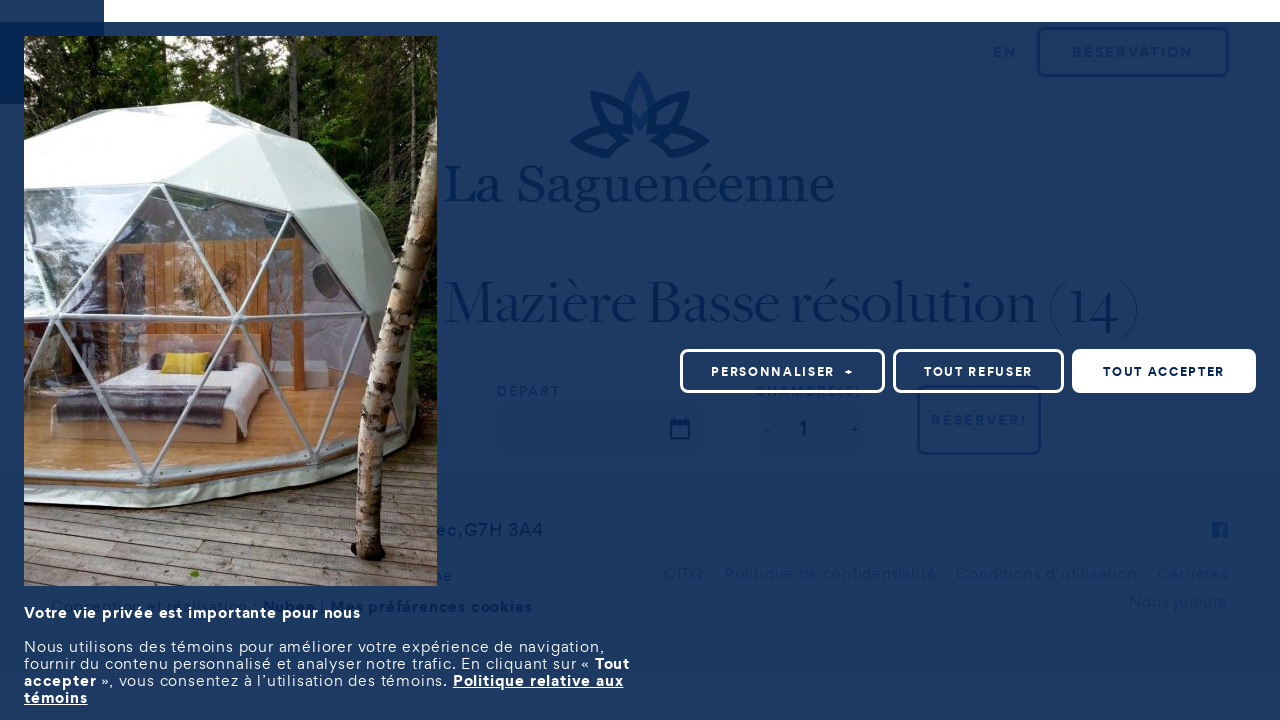

--- FILE ---
content_type: text/html; charset=UTF-8
request_url: https://www.lasagueneenne.com/parcaventurescapjaseaux/dome-sarah-maziere-basse-resolution-14/
body_size: 12821
content:
<!doctype html><!--[if lt IE 7]><html lang="fr-FR" class="no-js lt-ie9 lt-ie8 lt-ie7"><![endif]-->
<!--[if (IE 7)&!(IEMobile)]><html lang="fr-FR" class="no-js lt-ie9 lt-ie8"><![endif]-->
<!--[if (IE 8)&!(IEMobile)]><html lang="fr-FR" class="no-js lt-ie9"><![endif]-->
<!--[if gt IE 8]><!--><html lang="fr-FR" class="no-js html"><!--<![endif]--><head><meta charset="utf-8"><meta http-equiv="X-UA-Compatible" content="IE=edge,chrome=1"><title>Dôme Sarah Mazière Basse résolution (14) | Hôtel La Saguenéenne</title><meta name="HandheldFriendly" content="True"><meta name="MobileOptimized" content="320"><meta name="viewport" content="width=device-width, initial-scale=1.0"/><meta name="format-detection" content="telephone=no"><link rel="apple-touch-icon" sizes="180x180" href="https://www.lasagueneenne.com/wp-content/themes/nubee/library/favicon/apple-touch-icon.png?v=wAdR9nKKw8"><link rel="icon" type="image/png" sizes="32x32" href="https://www.lasagueneenne.com/wp-content/themes/nubee/library/favicon/favicon-32x32.png?v=wAdR9nKKw8"><link rel="icon" type="image/png" sizes="16x16" href="https://www.lasagueneenne.com/wp-content/themes/nubee/library/favicon/favicon-16x16.png?v=wAdR9nKKw8"><link rel="manifest" href="https://www.lasagueneenne.com/wp-content/themes/nubee/library/favicon/site.webmanifest?v=wAdR9nKKw8"><link rel="mask-icon" href="https://www.lasagueneenne.com/wp-content/themes/nubee/library/favicon/safari-pinned-tab.svg?v=wAdR9nKKw8" color="#062551"><link rel="shortcut icon" href="https://www.lasagueneenne.com/wp-content/themes/nubee/library/favicon/favicon.ico?v=wAdR9nKKw8"><meta name="msapplication-TileColor" content="#062551"><meta name="msapplication-config" content="https://www.lasagueneenne.com/wp-content/themes/nubee/library/favicon/browserconfig.xml?v=wAdR9nKKw8"><meta name="theme-color" content="#ffffff"><link rel="pingback" href="https://www.lasagueneenne.com/xmlrpc.php"><meta name='robots' content='index, follow, max-image-preview:large, max-snippet:-1, max-video-preview:-1' /><style>img:is([sizes="auto" i], [sizes^="auto," i]) { contain-intrinsic-size: 3000px 1500px }</style><link rel="alternate" hreflang="en" href="https://www.lasagueneenne.com/en/parcaventurescapjaseaux/dome-sarah-maziere-basse-resolution-14-2/" /><link rel="alternate" hreflang="fr" href="https://www.lasagueneenne.com/parcaventurescapjaseaux/dome-sarah-maziere-basse-resolution-14/" /><link rel="alternate" hreflang="x-default" href="https://www.lasagueneenne.com/parcaventurescapjaseaux/dome-sarah-maziere-basse-resolution-14/" /><link rel="canonical" href="https://www.lasagueneenne.com/parcaventurescapjaseaux/dome-sarah-maziere-basse-resolution-14/" /><meta property="og:locale" content="fr_FR" /><meta property="og:type" content="article" /><meta property="og:title" content="Dôme Sarah Mazière Basse résolution (14) | Hôtel La Saguenéenne" /><meta property="og:url" content="https://www.lasagueneenne.com/parcaventurescapjaseaux/dome-sarah-maziere-basse-resolution-14/" /><meta property="og:site_name" content="Hôtel La Saguenéenne" /><meta property="article:publisher" content="https://www.facebook.com/LaSagueneenne/" /><meta property="og:image" content="https://www.lasagueneenne.com/parcaventurescapjaseaux/dome-sarah-maziere-basse-resolution-14" /><meta property="og:image:width" content="768" /><meta property="og:image:height" content="1024" /><meta property="og:image:type" content="image/jpeg" /><meta name="twitter:card" content="summary_large_image" /> <script type="application/ld+json" class="yoast-schema-graph">{"@context":"https://schema.org","@graph":[{"@type":"WebPage","@id":"https://www.lasagueneenne.com/parcaventurescapjaseaux/dome-sarah-maziere-basse-resolution-14/","url":"https://www.lasagueneenne.com/parcaventurescapjaseaux/dome-sarah-maziere-basse-resolution-14/","name":"Dôme Sarah Mazière Basse résolution (14) | Hôtel La Saguenéenne","isPartOf":{"@id":"https://www.lasagueneenne.com/#website"},"primaryImageOfPage":{"@id":"https://www.lasagueneenne.com/parcaventurescapjaseaux/dome-sarah-maziere-basse-resolution-14/#primaryimage"},"image":{"@id":"https://www.lasagueneenne.com/parcaventurescapjaseaux/dome-sarah-maziere-basse-resolution-14/#primaryimage"},"thumbnailUrl":"https://www.lasagueneenne.com/wp-content/uploads/2022/05/dome-sarah-maziere-basse-resolution-14.jpg","datePublished":"2022-05-20T11:52:12+00:00","breadcrumb":{"@id":"https://www.lasagueneenne.com/parcaventurescapjaseaux/dome-sarah-maziere-basse-resolution-14/#breadcrumb"},"inLanguage":"fr-FR","potentialAction":[{"@type":"ReadAction","target":["https://www.lasagueneenne.com/parcaventurescapjaseaux/dome-sarah-maziere-basse-resolution-14/"]}]},{"@type":"ImageObject","inLanguage":"fr-FR","@id":"https://www.lasagueneenne.com/parcaventurescapjaseaux/dome-sarah-maziere-basse-resolution-14/#primaryimage","url":"https://www.lasagueneenne.com/wp-content/uploads/2022/05/dome-sarah-maziere-basse-resolution-14.jpg","contentUrl":"https://www.lasagueneenne.com/wp-content/uploads/2022/05/dome-sarah-maziere-basse-resolution-14.jpg","width":768,"height":1024},{"@type":"BreadcrumbList","@id":"https://www.lasagueneenne.com/parcaventurescapjaseaux/dome-sarah-maziere-basse-resolution-14/#breadcrumb","itemListElement":[{"@type":"ListItem","position":1,"name":"Accueil","item":"https://www.lasagueneenne.com/"},{"@type":"ListItem","position":2,"name":"Parc Aventures Cap Jaseux","item":"https://www.lasagueneenne.com/parcaventurescapjaseaux/"},{"@type":"ListItem","position":3,"name":"Dôme Sarah Mazière Basse résolution (14)"}]},{"@type":"WebSite","@id":"https://www.lasagueneenne.com/#website","url":"https://www.lasagueneenne.com/","name":"Hôtel La Saguenéenne","description":"Hôtel 4 étoiles au coeur du Saguenay","publisher":{"@id":"https://www.lasagueneenne.com/#organization"},"potentialAction":[{"@type":"SearchAction","target":{"@type":"EntryPoint","urlTemplate":"https://www.lasagueneenne.com/?s={search_term_string}"},"query-input":{"@type":"PropertyValueSpecification","valueRequired":true,"valueName":"search_term_string"}}],"inLanguage":"fr-FR"},{"@type":"Organization","@id":"https://www.lasagueneenne.com/#organization","name":"Hôtel La Saguenéenne","url":"https://www.lasagueneenne.com/","logo":{"@type":"ImageObject","inLanguage":"fr-FR","@id":"https://www.lasagueneenne.com/#/schema/logo/image/","url":"https://www.lasagueneenne.com/wp-content/uploads/2020/03/logo-lasagueneenne.png","contentUrl":"https://www.lasagueneenne.com/wp-content/uploads/2020/03/logo-lasagueneenne.png","width":389,"height":169,"caption":"Hôtel La Saguenéenne"},"image":{"@id":"https://www.lasagueneenne.com/#/schema/logo/image/"},"sameAs":["https://www.facebook.com/LaSagueneenne/"]}]}</script> <link rel='dns-prefetch' href='//www.googletagmanager.com' /><link rel="alternate" type="application/rss+xml" title="Hôtel La Saguenéenne &raquo; Flux" href="https://www.lasagueneenne.com/feed/" /> <script data-optimized="1" type="text/javascript">window._wpemojiSettings={"baseUrl":"https:\/\/s.w.org\/images\/core\/emoji\/16.0.1\/72x72\/","ext":".png","svgUrl":"https:\/\/s.w.org\/images\/core\/emoji\/16.0.1\/svg\/","svgExt":".svg","source":{"concatemoji":"https:\/\/www.lasagueneenne.com\/wp-includes\/js\/wp-emoji-release.min.js?ver=6.8.3"}};
/*! This file is auto-generated */
!function(s,n){var o,i,e;function c(e){try{var t={supportTests:e,timestamp:(new Date).valueOf()};sessionStorage.setItem(o,JSON.stringify(t))}catch(e){}}function p(e,t,n){e.clearRect(0,0,e.canvas.width,e.canvas.height),e.fillText(t,0,0);var t=new Uint32Array(e.getImageData(0,0,e.canvas.width,e.canvas.height).data),a=(e.clearRect(0,0,e.canvas.width,e.canvas.height),e.fillText(n,0,0),new Uint32Array(e.getImageData(0,0,e.canvas.width,e.canvas.height).data));return t.every(function(e,t){return e===a[t]})}function u(e,t){e.clearRect(0,0,e.canvas.width,e.canvas.height),e.fillText(t,0,0);for(var n=e.getImageData(16,16,1,1),a=0;a<n.data.length;a++)if(0!==n.data[a])return!1;return!0}function f(e,t,n,a){switch(t){case"flag":return n(e,"\ud83c\udff3\ufe0f\u200d\u26a7\ufe0f","\ud83c\udff3\ufe0f\u200b\u26a7\ufe0f")?!1:!n(e,"\ud83c\udde8\ud83c\uddf6","\ud83c\udde8\u200b\ud83c\uddf6")&&!n(e,"\ud83c\udff4\udb40\udc67\udb40\udc62\udb40\udc65\udb40\udc6e\udb40\udc67\udb40\udc7f","\ud83c\udff4\u200b\udb40\udc67\u200b\udb40\udc62\u200b\udb40\udc65\u200b\udb40\udc6e\u200b\udb40\udc67\u200b\udb40\udc7f");case"emoji":return!a(e,"\ud83e\udedf")}return!1}function g(e,t,n,a){var r="undefined"!=typeof WorkerGlobalScope&&self instanceof WorkerGlobalScope?new OffscreenCanvas(300,150):s.createElement("canvas"),o=r.getContext("2d",{willReadFrequently:!0}),i=(o.textBaseline="top",o.font="600 32px Arial",{});return e.forEach(function(e){i[e]=t(o,e,n,a)}),i}function t(e){var t=s.createElement("script");t.src=e,t.defer=!0,s.head.appendChild(t)}"undefined"!=typeof Promise&&(o="wpEmojiSettingsSupports",i=["flag","emoji"],n.supports={everything:!0,everythingExceptFlag:!0},e=new Promise(function(e){s.addEventListener("DOMContentLoaded",e,{once:!0})}),new Promise(function(t){var n=function(){try{var e=JSON.parse(sessionStorage.getItem(o));if("object"==typeof e&&"number"==typeof e.timestamp&&(new Date).valueOf()<e.timestamp+604800&&"object"==typeof e.supportTests)return e.supportTests}catch(e){}return null}();if(!n){if("undefined"!=typeof Worker&&"undefined"!=typeof OffscreenCanvas&&"undefined"!=typeof URL&&URL.createObjectURL&&"undefined"!=typeof Blob)try{var e="postMessage("+g.toString()+"("+[JSON.stringify(i),f.toString(),p.toString(),u.toString()].join(",")+"));",a=new Blob([e],{type:"text/javascript"}),r=new Worker(URL.createObjectURL(a),{name:"wpTestEmojiSupports"});return void(r.onmessage=function(e){c(n=e.data),r.terminate(),t(n)})}catch(e){}c(n=g(i,f,p,u))}t(n)}).then(function(e){for(var t in e)n.supports[t]=e[t],n.supports.everything=n.supports.everything&&n.supports[t],"flag"!==t&&(n.supports.everythingExceptFlag=n.supports.everythingExceptFlag&&n.supports[t]);n.supports.everythingExceptFlag=n.supports.everythingExceptFlag&&!n.supports.flag,n.DOMReady=!1,n.readyCallback=function(){n.DOMReady=!0}}).then(function(){return e}).then(function(){var e;n.supports.everything||(n.readyCallback(),(e=n.source||{}).concatemoji?t(e.concatemoji):e.wpemoji&&e.twemoji&&(t(e.twemoji),t(e.wpemoji)))}))}((window,document),window._wpemojiSettings)</script> <style id='wp-emoji-styles-inline-css' type='text/css'>img.wp-smiley, img.emoji {
		display: inline !important;
		border: none !important;
		box-shadow: none !important;
		height: 1em !important;
		width: 1em !important;
		margin: 0 0.07em !important;
		vertical-align: -0.1em !important;
		background: none !important;
		padding: 0 !important;
	}</style><link rel='stylesheet' id='wp-block-library-css' href='https://www.lasagueneenne.com/wp-includes/css/dist/block-library/style.min.css?ver=6.8.3' type='text/css' media='all' /><style id='classic-theme-styles-inline-css' type='text/css'>/*! This file is auto-generated */
.wp-block-button__link{color:#fff;background-color:#32373c;border-radius:9999px;box-shadow:none;text-decoration:none;padding:calc(.667em + 2px) calc(1.333em + 2px);font-size:1.125em}.wp-block-file__button{background:#32373c;color:#fff;text-decoration:none}</style><style id='safe-svg-svg-icon-style-inline-css' type='text/css'>.safe-svg-cover{text-align:center}.safe-svg-cover .safe-svg-inside{display:inline-block;max-width:100%}.safe-svg-cover svg{fill:currentColor;height:100%;max-height:100%;max-width:100%;width:100%}</style><style id='global-styles-inline-css' type='text/css'>:root{--wp--preset--aspect-ratio--square: 1;--wp--preset--aspect-ratio--4-3: 4/3;--wp--preset--aspect-ratio--3-4: 3/4;--wp--preset--aspect-ratio--3-2: 3/2;--wp--preset--aspect-ratio--2-3: 2/3;--wp--preset--aspect-ratio--16-9: 16/9;--wp--preset--aspect-ratio--9-16: 9/16;--wp--preset--color--black: #000000;--wp--preset--color--cyan-bluish-gray: #abb8c3;--wp--preset--color--white: #ffffff;--wp--preset--color--pale-pink: #f78da7;--wp--preset--color--vivid-red: #cf2e2e;--wp--preset--color--luminous-vivid-orange: #ff6900;--wp--preset--color--luminous-vivid-amber: #fcb900;--wp--preset--color--light-green-cyan: #7bdcb5;--wp--preset--color--vivid-green-cyan: #00d084;--wp--preset--color--pale-cyan-blue: #8ed1fc;--wp--preset--color--vivid-cyan-blue: #0693e3;--wp--preset--color--vivid-purple: #9b51e0;--wp--preset--gradient--vivid-cyan-blue-to-vivid-purple: linear-gradient(135deg,rgba(6,147,227,1) 0%,rgb(155,81,224) 100%);--wp--preset--gradient--light-green-cyan-to-vivid-green-cyan: linear-gradient(135deg,rgb(122,220,180) 0%,rgb(0,208,130) 100%);--wp--preset--gradient--luminous-vivid-amber-to-luminous-vivid-orange: linear-gradient(135deg,rgba(252,185,0,1) 0%,rgba(255,105,0,1) 100%);--wp--preset--gradient--luminous-vivid-orange-to-vivid-red: linear-gradient(135deg,rgba(255,105,0,1) 0%,rgb(207,46,46) 100%);--wp--preset--gradient--very-light-gray-to-cyan-bluish-gray: linear-gradient(135deg,rgb(238,238,238) 0%,rgb(169,184,195) 100%);--wp--preset--gradient--cool-to-warm-spectrum: linear-gradient(135deg,rgb(74,234,220) 0%,rgb(151,120,209) 20%,rgb(207,42,186) 40%,rgb(238,44,130) 60%,rgb(251,105,98) 80%,rgb(254,248,76) 100%);--wp--preset--gradient--blush-light-purple: linear-gradient(135deg,rgb(255,206,236) 0%,rgb(152,150,240) 100%);--wp--preset--gradient--blush-bordeaux: linear-gradient(135deg,rgb(254,205,165) 0%,rgb(254,45,45) 50%,rgb(107,0,62) 100%);--wp--preset--gradient--luminous-dusk: linear-gradient(135deg,rgb(255,203,112) 0%,rgb(199,81,192) 50%,rgb(65,88,208) 100%);--wp--preset--gradient--pale-ocean: linear-gradient(135deg,rgb(255,245,203) 0%,rgb(182,227,212) 50%,rgb(51,167,181) 100%);--wp--preset--gradient--electric-grass: linear-gradient(135deg,rgb(202,248,128) 0%,rgb(113,206,126) 100%);--wp--preset--gradient--midnight: linear-gradient(135deg,rgb(2,3,129) 0%,rgb(40,116,252) 100%);--wp--preset--font-size--small: 13px;--wp--preset--font-size--medium: 20px;--wp--preset--font-size--large: 36px;--wp--preset--font-size--x-large: 42px;--wp--preset--spacing--20: 0.44rem;--wp--preset--spacing--30: 0.67rem;--wp--preset--spacing--40: 1rem;--wp--preset--spacing--50: 1.5rem;--wp--preset--spacing--60: 2.25rem;--wp--preset--spacing--70: 3.38rem;--wp--preset--spacing--80: 5.06rem;--wp--preset--shadow--natural: 6px 6px 9px rgba(0, 0, 0, 0.2);--wp--preset--shadow--deep: 12px 12px 50px rgba(0, 0, 0, 0.4);--wp--preset--shadow--sharp: 6px 6px 0px rgba(0, 0, 0, 0.2);--wp--preset--shadow--outlined: 6px 6px 0px -3px rgba(255, 255, 255, 1), 6px 6px rgba(0, 0, 0, 1);--wp--preset--shadow--crisp: 6px 6px 0px rgba(0, 0, 0, 1);}:where(.is-layout-flex){gap: 0.5em;}:where(.is-layout-grid){gap: 0.5em;}body .is-layout-flex{display: flex;}.is-layout-flex{flex-wrap: wrap;align-items: center;}.is-layout-flex > :is(*, div){margin: 0;}body .is-layout-grid{display: grid;}.is-layout-grid > :is(*, div){margin: 0;}:where(.wp-block-columns.is-layout-flex){gap: 2em;}:where(.wp-block-columns.is-layout-grid){gap: 2em;}:where(.wp-block-post-template.is-layout-flex){gap: 1.25em;}:where(.wp-block-post-template.is-layout-grid){gap: 1.25em;}.has-black-color{color: var(--wp--preset--color--black) !important;}.has-cyan-bluish-gray-color{color: var(--wp--preset--color--cyan-bluish-gray) !important;}.has-white-color{color: var(--wp--preset--color--white) !important;}.has-pale-pink-color{color: var(--wp--preset--color--pale-pink) !important;}.has-vivid-red-color{color: var(--wp--preset--color--vivid-red) !important;}.has-luminous-vivid-orange-color{color: var(--wp--preset--color--luminous-vivid-orange) !important;}.has-luminous-vivid-amber-color{color: var(--wp--preset--color--luminous-vivid-amber) !important;}.has-light-green-cyan-color{color: var(--wp--preset--color--light-green-cyan) !important;}.has-vivid-green-cyan-color{color: var(--wp--preset--color--vivid-green-cyan) !important;}.has-pale-cyan-blue-color{color: var(--wp--preset--color--pale-cyan-blue) !important;}.has-vivid-cyan-blue-color{color: var(--wp--preset--color--vivid-cyan-blue) !important;}.has-vivid-purple-color{color: var(--wp--preset--color--vivid-purple) !important;}.has-black-background-color{background-color: var(--wp--preset--color--black) !important;}.has-cyan-bluish-gray-background-color{background-color: var(--wp--preset--color--cyan-bluish-gray) !important;}.has-white-background-color{background-color: var(--wp--preset--color--white) !important;}.has-pale-pink-background-color{background-color: var(--wp--preset--color--pale-pink) !important;}.has-vivid-red-background-color{background-color: var(--wp--preset--color--vivid-red) !important;}.has-luminous-vivid-orange-background-color{background-color: var(--wp--preset--color--luminous-vivid-orange) !important;}.has-luminous-vivid-amber-background-color{background-color: var(--wp--preset--color--luminous-vivid-amber) !important;}.has-light-green-cyan-background-color{background-color: var(--wp--preset--color--light-green-cyan) !important;}.has-vivid-green-cyan-background-color{background-color: var(--wp--preset--color--vivid-green-cyan) !important;}.has-pale-cyan-blue-background-color{background-color: var(--wp--preset--color--pale-cyan-blue) !important;}.has-vivid-cyan-blue-background-color{background-color: var(--wp--preset--color--vivid-cyan-blue) !important;}.has-vivid-purple-background-color{background-color: var(--wp--preset--color--vivid-purple) !important;}.has-black-border-color{border-color: var(--wp--preset--color--black) !important;}.has-cyan-bluish-gray-border-color{border-color: var(--wp--preset--color--cyan-bluish-gray) !important;}.has-white-border-color{border-color: var(--wp--preset--color--white) !important;}.has-pale-pink-border-color{border-color: var(--wp--preset--color--pale-pink) !important;}.has-vivid-red-border-color{border-color: var(--wp--preset--color--vivid-red) !important;}.has-luminous-vivid-orange-border-color{border-color: var(--wp--preset--color--luminous-vivid-orange) !important;}.has-luminous-vivid-amber-border-color{border-color: var(--wp--preset--color--luminous-vivid-amber) !important;}.has-light-green-cyan-border-color{border-color: var(--wp--preset--color--light-green-cyan) !important;}.has-vivid-green-cyan-border-color{border-color: var(--wp--preset--color--vivid-green-cyan) !important;}.has-pale-cyan-blue-border-color{border-color: var(--wp--preset--color--pale-cyan-blue) !important;}.has-vivid-cyan-blue-border-color{border-color: var(--wp--preset--color--vivid-cyan-blue) !important;}.has-vivid-purple-border-color{border-color: var(--wp--preset--color--vivid-purple) !important;}.has-vivid-cyan-blue-to-vivid-purple-gradient-background{background: var(--wp--preset--gradient--vivid-cyan-blue-to-vivid-purple) !important;}.has-light-green-cyan-to-vivid-green-cyan-gradient-background{background: var(--wp--preset--gradient--light-green-cyan-to-vivid-green-cyan) !important;}.has-luminous-vivid-amber-to-luminous-vivid-orange-gradient-background{background: var(--wp--preset--gradient--luminous-vivid-amber-to-luminous-vivid-orange) !important;}.has-luminous-vivid-orange-to-vivid-red-gradient-background{background: var(--wp--preset--gradient--luminous-vivid-orange-to-vivid-red) !important;}.has-very-light-gray-to-cyan-bluish-gray-gradient-background{background: var(--wp--preset--gradient--very-light-gray-to-cyan-bluish-gray) !important;}.has-cool-to-warm-spectrum-gradient-background{background: var(--wp--preset--gradient--cool-to-warm-spectrum) !important;}.has-blush-light-purple-gradient-background{background: var(--wp--preset--gradient--blush-light-purple) !important;}.has-blush-bordeaux-gradient-background{background: var(--wp--preset--gradient--blush-bordeaux) !important;}.has-luminous-dusk-gradient-background{background: var(--wp--preset--gradient--luminous-dusk) !important;}.has-pale-ocean-gradient-background{background: var(--wp--preset--gradient--pale-ocean) !important;}.has-electric-grass-gradient-background{background: var(--wp--preset--gradient--electric-grass) !important;}.has-midnight-gradient-background{background: var(--wp--preset--gradient--midnight) !important;}.has-small-font-size{font-size: var(--wp--preset--font-size--small) !important;}.has-medium-font-size{font-size: var(--wp--preset--font-size--medium) !important;}.has-large-font-size{font-size: var(--wp--preset--font-size--large) !important;}.has-x-large-font-size{font-size: var(--wp--preset--font-size--x-large) !important;}
:where(.wp-block-post-template.is-layout-flex){gap: 1.25em;}:where(.wp-block-post-template.is-layout-grid){gap: 1.25em;}
:where(.wp-block-columns.is-layout-flex){gap: 2em;}:where(.wp-block-columns.is-layout-grid){gap: 2em;}
:root :where(.wp-block-pullquote){font-size: 1.5em;line-height: 1.6;}</style><link rel='stylesheet' id='bones-stylesheet-css' href='https://www.lasagueneenne.com/wp-content/themes/nubee/library/css/style.css?ver=1696948091' type='text/css' media='all' /> <script type="text/javascript" src="https://www.googletagmanager.com/gtag/js?id=GT-T944H9N" id="google_gtagjs-js" async></script> <script type="text/javascript" id="google_gtagjs-js-after">/*  */
window.dataLayer = window.dataLayer || [];function gtag(){dataLayer.push(arguments);}
gtag("set","linker",{"domains":["www.lasagueneenne.com"]});
gtag("js", new Date());
gtag("set", "developer_id.dZTNiMT", true);
gtag("config", "GT-T944H9N");
/*  */</script> <link rel='shortlink' href='https://www.lasagueneenne.com/?p=1410' /><link rel="alternate" title="oEmbed (JSON)" type="application/json+oembed" href="https://www.lasagueneenne.com/wp-json/oembed/1.0/embed?url=https%3A%2F%2Fwww.lasagueneenne.com%2Fparcaventurescapjaseaux%2Fdome-sarah-maziere-basse-resolution-14%2F" /><link rel="alternate" title="oEmbed (XML)" type="text/xml+oembed" href="https://www.lasagueneenne.com/wp-json/oembed/1.0/embed?url=https%3A%2F%2Fwww.lasagueneenne.com%2Fparcaventurescapjaseaux%2Fdome-sarah-maziere-basse-resolution-14%2F&#038;format=xml" /><meta name="generator" content="WPML ver:4.7.4 stt:1,4;" /><meta name="generator" content="Site Kit by Google 1.170.0" /><meta name="google-site-verification" content="BsjhWY8IjY11ZN_g79yqbph16NwYDegVF3LaNv7m5p4"><meta name="google-site-verification" content="6puEypA7kQPN0-BAKN9a86nRafuueN3ofcUVHvaesLI"><meta name="google-adsense-platform-account" content="ca-host-pub-2644536267352236"><meta name="google-adsense-platform-domain" content="sitekit.withgoogle.com"> <script type="text/javascript">/*  */

			( function( w, d, s, l, i ) {
				w[l] = w[l] || [];
				w[l].push( {'gtm.start': new Date().getTime(), event: 'gtm.js'} );
				var f = d.getElementsByTagName( s )[0],
					j = d.createElement( s ), dl = l != 'dataLayer' ? '&l=' + l : '';
				j.async = true;
				j.src = 'https://www.googletagmanager.com/gtm.js?id=' + i + dl;
				f.parentNode.insertBefore( j, f );
			} )( window, document, 'script', 'dataLayer', 'GTM-5T8D38H' );
			
/*  */</script> </head><body class="attachment wp-singular attachment-template-default attachmentid-1410 attachment-jpeg wp-theme-nubee has-booking"><div
class="mobile-menu admin-bar-offset-position"id="mobile-menu"
aria-label="Menu mobile"
><div class="background" role="presentation"></div><div class="mobile-menu-inner mobile-menu-scrollable-el"><div class="mobile-menu-inner-l2"><div class="mobile-menu-inner-l3"><nav class="mobile-main-menu"><div class="main-menu-inner"><ul id="menu-menu-principal" class="menu menu-list menu-list-level-1"><li class="dropdown dropdown-children-4 menu-item menu-item-level-1 menu-chambres"><span class="menu-link-outer"><a class="menu-link menu-link-level-1" href="https://www.lasagueneenne.com/chambres/"><span class="menu-link-inner">Chambres</span></a></span><ul class="dropdown-menu menu-list menu-list-level-2"><li class="menu-item menu-item-level-2 menu-chambre-2-lits-queen"><span class="menu-link-outer"><a class="menu-link menu-link-level-2" href="https://www.lasagueneenne.com/chambres/chambres-chambre-superieure-2-lits-queen-saguenay/"><span class="menu-link-inner">Chambre 2 lits Queen</span></a></span></li><li class="menu-item menu-item-level-2 menu-chambre-2-lits-doubles"><span class="menu-link-outer"><a class="menu-link menu-link-level-2" href="https://www.lasagueneenne.com/chambres/standard-2-lits-doubles-a-saguenay/"><span class="menu-link-inner">Chambre 2 lits doubles</span></a></span></li><li class="menu-item menu-item-level-2 menu-chambre-1-lit-king"><span class="menu-link-outer"><a class="menu-link menu-link-level-2" href="https://www.lasagueneenne.com/chambres/chambre-superieure-1-lit-king/"><span class="menu-link-inner">Chambre 1 lit King</span></a></span></li><li class="menu-item menu-item-level-2 menu-chambre-hotel-accessible-keroul-a-saguenay"><span class="menu-link-outer"><a class="menu-link menu-link-level-2" href="https://www.lasagueneenne.com/chambres/chambre-hotel-accessible-keroul-saguenay/"><span class="menu-link-inner">Chambre hôtel accessible keroul à Saguenay</span></a></span></li></ul></li><li class="menu-item menu-item-level-1 menu-restaurant"><span class="menu-link-outer"><a class="menu-link menu-link-level-1" href="https://www.lasagueneenne.com/tomahawk-grill-saguenay-viande-et-poissons-a-partager/"><span class="menu-link-inner">Restaurant</span></a></span></li><li class="dropdown dropdown-children-6 menu-item menu-item-level-1 menu-lhotel"><span class="menu-link-outer"><a class="menu-link menu-link-level-1" href="https://www.lasagueneenne.com/services-hotel-centre-de-congres/"><span class="menu-link-inner">L&rsquo;hôtel</span></a></span><ul class="dropdown-menu menu-list menu-list-level-2"><li class="dropdown dropdown-children-3 menu-item menu-item-level-2 menu-corporatif"><span class="menu-link-outer"><a class="menu-link menu-link-level-2" href="https://www.lasagueneenne.com/forfaits/"><span class="menu-link-inner">Corporatif</span></a></span><ul class="dropdown-menu menu-list menu-list-level-3"><li class="menu-item menu-item-level-3 menu-affaire"><span class="menu-link-outer"><a class="menu-link menu-link-level-3" href="https://www.lasagueneenne.com/offres-personnalisees/hotel-affaires-saguenay/"><span class="menu-link-inner">Affaire</span></a></span></li><li class="menu-item menu-item-level-3 menu-groupe"><span class="menu-link-outer"><a class="menu-link menu-link-level-3" href="https://www.lasagueneenne.com/offres-personnalisees/groupes/"><span class="menu-link-inner">Groupe</span></a></span></li><li class="menu-item menu-item-level-3 menu-gouvernement"><span class="menu-link-outer"><a class="menu-link menu-link-level-3" href="https://www.lasagueneenne.com/offres-personnalisees/militaires/"><span class="menu-link-inner">Gouvernement</span></a></span></li></ul></li><li class="menu-item menu-item-level-2 menu-piscine-et-spa"><span class="menu-link-outer"><a class="menu-link menu-link-level-2" href="https://www.lasagueneenne.com/services-hotel-centre-de-congres/hotel-piscine-spa-saguenay/"><span class="menu-link-inner">Piscine et Spa</span></a></span></li><li class="menu-item menu-item-level-2 menu-centre-dentrainement"><span class="menu-link-outer"><a class="menu-link menu-link-level-2" href="https://www.lasagueneenne.com/services-hotel-centre-de-congres/centre-entrainement-saguenay/"><span class="menu-link-inner">Centre d’entrainement</span></a></span></li><li class="menu-item menu-item-level-2 menu-acces-direct-en-motoneige"><span class="menu-link-outer"><a class="menu-link menu-link-level-2" href="https://www.lasagueneenne.com/services-hotel-centre-de-congres/hebergement-pistes-motoneige-saguenay/"><span class="menu-link-inner">Accès direct en motoneige</span></a></span></li><li class="menu-item menu-item-level-2 menu-stationnement"><span class="menu-link-outer"><a class="menu-link menu-link-level-2" href="https://www.lasagueneenne.com/services-hotel-centre-de-congres/hotel-stationnement-inclu/"><span class="menu-link-inner">Stationnement</span></a></span></li><li class="menu-item menu-item-level-2 menu-nous-joindre"><span class="menu-link-outer"><a class="menu-link menu-link-level-2" href="https://www.lasagueneenne.com/services-hotel-centre-de-congres/nous-joindre/"><span class="menu-link-inner">Nous joindre</span></a></span></li></ul></li><li class="dropdown dropdown-children-3 menu-item menu-item-level-1 menu-centre-de-congres"><span class="menu-link-outer"><a class="menu-link menu-link-level-1" href="https://www.lasagueneenne.com/centre-de-congres-salles-pour-tous-vos-evenements/"><span class="menu-link-inner">Centre de congrès</span></a></span><ul class="dropdown-menu menu-list menu-list-level-2"><li class="menu-item menu-item-level-2 menu-salle-de-spectacle"><span class="menu-link-outer"><a class="menu-link menu-link-level-2" href="https://www.lasagueneenne.com/salles/salle-de-spectacle/"><span class="menu-link-inner">Salle de spectacle</span></a></span></li><li class="menu-item menu-item-level-2 menu-congres-banquet"><span class="menu-link-outer"><a class="menu-link menu-link-level-2" href="https://www.lasagueneenne.com/salles/congres-saguenay/"><span class="menu-link-inner">Congrès &#038; Banquet</span></a></span></li><li class="menu-item menu-item-level-2 menu-mariage"><span class="menu-link-outer"><a class="menu-link menu-link-level-2" href="https://www.lasagueneenne.com/salles/salles-de-reunion/mariage/"><span class="menu-link-inner">Mariage</span></a></span></li></ul></li><li class="dropdown dropdown-children-5 menu-item menu-item-level-1 menu-activites"><span class="menu-link-outer"><a class="menu-link menu-link-level-1" href="https://www.lasagueneenne.com/activites-attraits/"><span class="menu-link-inner">Activités</span></a></span><ul class="dropdown-menu menu-list menu-list-level-2"><li class="menu-item menu-item-level-2 menu-tourisme-saguenay-lac-st-jean"><span class="menu-link-outer"><a class="menu-link menu-link-level-2" href="https://www.lasagueneenne.com/activites-attraits/attraits-touristiques-saguenay-lac-st-jean/"><span class="menu-link-inner">Tourisme Saguenay-Lac-St-Jean</span></a></span></li><li class="menu-item menu-item-level-2 menu-motoneige"><span class="menu-link-outer"><a class="menu-link menu-link-level-2" href="https://www.lasagueneenne.com/activites-attraits/motoneige/"><span class="menu-link-inner">Motoneige</span></a></span></li><li class="menu-item menu-item-level-2 menu-spectacles-et-evenements"><span class="menu-link-outer"><a class="menu-link menu-link-level-2" href="https://www.lasagueneenne.com/spectacles/"><span class="menu-link-inner">Spectacles et événements</span></a></span></li><li class="menu-item menu-item-level-2 menu-atrium-tropical-pisine-et-spa"><span class="menu-link-outer"><a class="menu-link menu-link-level-2" href="https://www.lasagueneenne.com/activites-attraits/atrium-tropical-pisine-spa/"><span class="menu-link-inner">Atrium tropical pisine et spa</span></a></span></li><li class="menu-item menu-item-level-2 menu-moto-saguenay-lac-st-jean"><span class="menu-link-outer"><a class="menu-link menu-link-level-2" href="https://www.lasagueneenne.com/offres-personnalisees/moto/"><span class="menu-link-inner">Moto Saguenay Lac-St-Jean</span></a></span></li></ul></li><li class="menu-item menu-item-level-1 menu-blog"><span class="menu-link-outer"><a class="menu-link menu-link-level-1" href="https://www.lasagueneenne.com/la-sagueneenne-centre-de-congres/blog-sagueneenne-conseils/"><span class="menu-link-inner">BLOG</span></a></span></li></ul></div></nav><nav class="mobile-menu-extras"><div class="mobile-menu-extras-inner"><div class="booking">
<a href="#booking-form" target="_new" class="button-booking button">
Réservation							</a></div><div class="phone-number">
<a href="tel:1-800 461-8390" class="phone-number-link">
1-800 461-8390							</a></div><div class="location">
<a href="https://www.lasagueneenne.com/services-hotel-centre-de-congres/nous-joindre/" class="location-link">
<span class="location-icon icon icon-map-marker"></span>
<span class="location-label">
Saguenay								</span></a></div></div></nav></div></div></div></div><a href="#mobile-menu" class="mobile-menu-button admin-bar-offset-position" aria-label="Ouvrir/fermer le menu principal">
<span class="icon hamburger" role="presentation">
<span class="line top-line"></span>
<span class="line center-line"></span>
<span class="line bottom-line"></span><aside class="line extra-line"></aside>
</span>
</a><header class="site-header admin-bar-offset" role="banner"><div class="header-inner content-width"><div class="mobile-menu-button-placeholder" role="presentation"></div><div class="menu-block"><nav class="main-menu"><ul id="menu-menu-principal-1" class="menu-list menu-list-level-1"><li class="dropdown dropdown-children-4 menu-item menu-item-level-1 menu-chambres"><a class="menu-link menu-link-level-1" href="https://www.lasagueneenne.com/chambres/"><span class="menu-link-inner">Chambres</span></a><ul class="dropdown-menu menu-list menu-list-level-2"><li class="menu-item menu-item-level-2 menu-chambre-2-lits-queen"><a class="menu-link menu-link-level-2" href="https://www.lasagueneenne.com/chambres/chambres-chambre-superieure-2-lits-queen-saguenay/"><span class="menu-link-inner">Chambre 2 lits Queen</span></a></li><li class="menu-item menu-item-level-2 menu-chambre-2-lits-doubles"><a class="menu-link menu-link-level-2" href="https://www.lasagueneenne.com/chambres/standard-2-lits-doubles-a-saguenay/"><span class="menu-link-inner">Chambre 2 lits doubles</span></a></li><li class="menu-item menu-item-level-2 menu-chambre-1-lit-king"><a class="menu-link menu-link-level-2" href="https://www.lasagueneenne.com/chambres/chambre-superieure-1-lit-king/"><span class="menu-link-inner">Chambre 1 lit King</span></a></li><li class="menu-item menu-item-level-2 menu-chambre-hotel-accessible-keroul-a-saguenay"><a class="menu-link menu-link-level-2" href="https://www.lasagueneenne.com/chambres/chambre-hotel-accessible-keroul-saguenay/"><span class="menu-link-inner">Chambre hôtel accessible keroul à Saguenay</span></a></li></ul></li><li class="menu-item menu-item-level-1 menu-restaurant"><a class="menu-link menu-link-level-1" href="https://www.lasagueneenne.com/tomahawk-grill-saguenay-viande-et-poissons-a-partager/"><span class="menu-link-inner">Restaurant</span></a></li><li class="dropdown dropdown-children-6 menu-item menu-item-level-1 menu-lhotel"><a class="menu-link menu-link-level-1" href="https://www.lasagueneenne.com/services-hotel-centre-de-congres/"><span class="menu-link-inner">L&rsquo;hôtel</span></a><ul class="dropdown-menu menu-list menu-list-level-2"><li class="dropdown dropdown-children-3 menu-item menu-item-level-2 menu-corporatif"><a class="menu-link menu-link-level-2" href="https://www.lasagueneenne.com/forfaits/"><span class="menu-link-inner">Corporatif</span></a><ul class="dropdown-menu menu-list menu-list-level-3"><li class="menu-item menu-item-level-3 menu-affaire"><a class="menu-link menu-link-level-3" href="https://www.lasagueneenne.com/offres-personnalisees/hotel-affaires-saguenay/"><span class="menu-link-inner">Affaire</span></a></li><li class="menu-item menu-item-level-3 menu-groupe"><a class="menu-link menu-link-level-3" href="https://www.lasagueneenne.com/offres-personnalisees/groupes/"><span class="menu-link-inner">Groupe</span></a></li><li class="menu-item menu-item-level-3 menu-gouvernement"><a class="menu-link menu-link-level-3" href="https://www.lasagueneenne.com/offres-personnalisees/militaires/"><span class="menu-link-inner">Gouvernement</span></a></li></ul></li><li class="menu-item menu-item-level-2 menu-piscine-et-spa"><a class="menu-link menu-link-level-2" href="https://www.lasagueneenne.com/services-hotel-centre-de-congres/hotel-piscine-spa-saguenay/"><span class="menu-link-inner">Piscine et Spa</span></a></li><li class="menu-item menu-item-level-2 menu-centre-dentrainement"><a class="menu-link menu-link-level-2" href="https://www.lasagueneenne.com/services-hotel-centre-de-congres/centre-entrainement-saguenay/"><span class="menu-link-inner">Centre d’entrainement</span></a></li><li class="menu-item menu-item-level-2 menu-acces-direct-en-motoneige"><a class="menu-link menu-link-level-2" href="https://www.lasagueneenne.com/services-hotel-centre-de-congres/hebergement-pistes-motoneige-saguenay/"><span class="menu-link-inner">Accès direct en motoneige</span></a></li><li class="menu-item menu-item-level-2 menu-stationnement"><a class="menu-link menu-link-level-2" href="https://www.lasagueneenne.com/services-hotel-centre-de-congres/hotel-stationnement-inclu/"><span class="menu-link-inner">Stationnement</span></a></li><li class="menu-item menu-item-level-2 menu-nous-joindre"><a class="menu-link menu-link-level-2" href="https://www.lasagueneenne.com/services-hotel-centre-de-congres/nous-joindre/"><span class="menu-link-inner">Nous joindre</span></a></li></ul></li><li class="dropdown dropdown-children-3 menu-item menu-item-level-1 menu-centre-de-congres"><a class="menu-link menu-link-level-1" href="https://www.lasagueneenne.com/centre-de-congres-salles-pour-tous-vos-evenements/"><span class="menu-link-inner">Centre de congrès</span></a><ul class="dropdown-menu menu-list menu-list-level-2"><li class="menu-item menu-item-level-2 menu-salle-de-spectacle"><a class="menu-link menu-link-level-2" href="https://www.lasagueneenne.com/salles/salle-de-spectacle/"><span class="menu-link-inner">Salle de spectacle</span></a></li><li class="menu-item menu-item-level-2 menu-congres-banquet"><a class="menu-link menu-link-level-2" href="https://www.lasagueneenne.com/salles/congres-saguenay/"><span class="menu-link-inner">Congrès &#038; Banquet</span></a></li><li class="menu-item menu-item-level-2 menu-mariage"><a class="menu-link menu-link-level-2" href="https://www.lasagueneenne.com/salles/salles-de-reunion/mariage/"><span class="menu-link-inner">Mariage</span></a></li></ul></li><li class="dropdown dropdown-children-5 menu-item menu-item-level-1 menu-activites"><a class="menu-link menu-link-level-1" href="https://www.lasagueneenne.com/activites-attraits/"><span class="menu-link-inner">Activités</span></a><ul class="dropdown-menu menu-list menu-list-level-2"><li class="menu-item menu-item-level-2 menu-tourisme-saguenay-lac-st-jean"><a class="menu-link menu-link-level-2" href="https://www.lasagueneenne.com/activites-attraits/attraits-touristiques-saguenay-lac-st-jean/"><span class="menu-link-inner">Tourisme Saguenay-Lac-St-Jean</span></a></li><li class="menu-item menu-item-level-2 menu-motoneige"><a class="menu-link menu-link-level-2" href="https://www.lasagueneenne.com/activites-attraits/motoneige/"><span class="menu-link-inner">Motoneige</span></a></li><li class="menu-item menu-item-level-2 menu-spectacles-et-evenements"><a class="menu-link menu-link-level-2" href="https://www.lasagueneenne.com/spectacles/"><span class="menu-link-inner">Spectacles et événements</span></a></li><li class="menu-item menu-item-level-2 menu-atrium-tropical-pisine-et-spa"><a class="menu-link menu-link-level-2" href="https://www.lasagueneenne.com/activites-attraits/atrium-tropical-pisine-spa/"><span class="menu-link-inner">Atrium tropical pisine et spa</span></a></li><li class="menu-item menu-item-level-2 menu-moto-saguenay-lac-st-jean"><a class="menu-link menu-link-level-2" href="https://www.lasagueneenne.com/offres-personnalisees/moto/"><span class="menu-link-inner">Moto Saguenay Lac-St-Jean</span></a></li></ul></li><li class="menu-item menu-item-level-1 menu-blog"><a class="menu-link menu-link-level-1" href="https://www.lasagueneenne.com/la-sagueneenne-centre-de-congres/blog-sagueneenne-conseils/"><span class="menu-link-inner">BLOG</span></a></li></ul></nav></div><div class="logo-block">
<a href="https://www.lasagueneenne.com" class="logo-link">
<img src="https://www.lasagueneenne.com/wp-content/themes/nubee/library/images/logo-lasagueneenne-full-color.svg" alt="Hôtel La Saguenéenne - Hôtel 4 étoiles au coeur du Saguenay" class="logo logo-full">
<img src="https://www.lasagueneenne.com/wp-content/themes/nubee/library/images/logo-lasagueneenne-simple-color.svg" alt="Hôtel La Saguenéenne - Hôtel 4 étoiles au coeur du Saguenay" class="logo logo-simple">
</a></div><div class="select-menu">
<select class="link-select the-select-menu select-box"><option class="default" selected disabled>
Offres personnalisées</option><option value="https://www.lasagueneenne.com/activites-attraits/motoneige/" data-url="https://www.lasagueneenne.com/activites-attraits/motoneige/" class=" menu-item menu-item-type-post_type menu-item-object-page">Motoneige</option><option value="https://www.lasagueneenne.com/offres-personnalisees/groupes/" data-url="https://www.lasagueneenne.com/offres-personnalisees/groupes/" class=" menu-item menu-item-type-post_type menu-item-object-client-type">Groupes</option><option value="https://www.lasagueneenne.com/offres-personnalisees/hotel-affaires-saguenay/" data-url="https://www.lasagueneenne.com/offres-personnalisees/hotel-affaires-saguenay/" class=" menu-item menu-item-type-post_type menu-item-object-client-type">Affaires</option><option value="https://www.lasagueneenne.com/offres-personnalisees/militaires/" data-url="https://www.lasagueneenne.com/offres-personnalisees/militaires/" class=" menu-item menu-item-type-post_type menu-item-object-client-type">Gouvernement</option>
</select></div><div class="extra-block"><div class="language-booking"><div class="language-selector"><div class="wpml-ls-statics-shortcode_actions wpml-ls wpml-ls-legacy-list-horizontal"><ul><li class="wpml-ls-slot-shortcode_actions wpml-ls-item wpml-ls-item-en wpml-ls-first-item wpml-ls-last-item wpml-ls-item-legacy-list-horizontal">
<a href="https://www.lasagueneenne.com/en/parcaventurescapjaseaux/dome-sarah-maziere-basse-resolution-14-2/" class="wpml-ls-link">
<span class="wpml-ls-native" lang="en">EN</span></a></li></ul></div></div><a href="#booking-form" target="_new" class="button-booking button">
Réservation				</a></div><div class="contact-info"><div class="phone-number">
<a href="tel:1-800 461-8390" class="phone-number-link">
1-800 461-8390					</a></div><div class="location">
<a href="https://www.lasagueneenne.com/services-hotel-centre-de-congres/nous-joindre/" class="location-link">
<span class="location-icon">
<span class="the-location-icon icon icon-map-marker"></span>
</span>
<span class="location-label">
Saguenay						</span></a></div></div></div></div></header><main role="main" class="site-container"><div class="site-container-inner"><header class="page-hero lock-height-on-load hero-size-default"><div class="hero-inner"><div class="image-block"><div class="image-overlay" role="presentation"></div><div class="image-gradient" role="presentation"></div></div><div class="content-block"><div class="content-block-inner content-width"><div class="hero-logo">
<a href="https://www.lasagueneenne.com" class="hero-logo-link">
<img class="the-hero-logo" src="https://www.lasagueneenne.com/wp-content/themes/nubee/library/images/logo-lasagueneenne-full-color.svg" alt="Hôtel La Saguenéenne">
</a></div><div class="text-block"><h1 class="title title-1">
Dôme Sarah Mazière Basse résolution (14)</h1></div></div></div></div></header><div class="booking-form admin-bar-offset-position" id="booking-form"><div class="form-inner content-width"><form
class="the-form sweet-form always-cols"
action="https://secure.reservit.com/reservit/reserhotel.php"
method="get"
target="_new"
>
<button type="button" class="button toggle-booking-form">
<span class="icon icon-calendar"></span>
<span class="button-label">Réserver</span>
</button><div class="the-form-inner"><div class="row-group form-fields"><div class="form-row form-row-date-start">
<label class="label-and-field">
<span class="label">Arrivée</span>
<span class="wrap-field">
<input
type="text"
class="input-box input-date flatpickr-field booking-date-start"
data-sets-min-of=".booking-date-end"
data-date-format="Y-m-d"
data-alt-format="j F"
data-day-to=".booking-fday"
data-month-to=".booking-fmonth"
data-year-to=".booking-fyear"
>
</span>
</label></div><div class="form-row form-row-date-end">
<label class="label-and-field">
<span class="label">Départ</span>
<span class="wrap-field">
<input
type="text"
class="input-box input-date flatpickr-field booking-date-end"
data-default-date="2026-01-15"
data-sets-max-of=".booking-date-start"
data-date-format="Y-m-d"
data-alt-format="j F"
data-day-to=".booking-tday"
data-month-to=".booking-tmonth"
data-year-to=".booking-tyear"
>
</span>
</label></div><div class="form-row form-row-numroom">
<label class="label-and-field">
<span class="label">Chambre(s)</span>
<span class="wrap-input-number">
<span role="button" class="input-number-control input-number-decrease">
<span class="icon">-</span>
</span><span class="wrap-field">
<input type="number" value="1" step="1" min="1" max="4" id="booking_numroom" name="numroom" class="input-box input-number booking-numroom">
</span><span role="button" class="input-number-control input-number-increase">
<span class="icon">+</span>
</span>
</span>
</label></div><div class="form-row form-row-buttons">
<input type="hidden" name="id" value="58">
<input type="hidden" name="hotelid" value="418569"><input type="hidden" name="ages1" value="">
<input type="hidden" name="ages2" value="">
<input type="hidden" name="ages3" value="">
<input type="hidden" name="ages4" value=""><input type="hidden" class="booking-fday" name="fday" value="">
<input type="hidden" class="booking-fmonth" name="fmonth" value="">
<input type="hidden" class="booking-fyear" name="fyear" value=""><input type="hidden" class="booking-tday" name="tday" value="">
<input type="hidden" class="booking-tmonth" name="tmonth" value="">
<input type="hidden" class="booking-tyear" name="tyear" value="">
<input type="hidden" name="specialMode" value="default">
<input type="hidden" name="action" value="resa">
<input type="hidden" name="lang" value="FR">
<input type="hidden" name="redirectHOST" value="softbooker.reservit.com"><button type="submit" class="submit-button button">
Réserver!						</button></div></div></div></form></div></div><div class="page-layout"><div class="page-layout-inner"></div></div></div></main><footer class="site-footer" role="contentinfo"><div class="footer-inner content-width xwide-on-wide-screen"><div class="footer-section section-contact-details"><div class="section-inner"><div class="contact-details" itemscope itemtype="http://schema.org/LocalBusiness"><div class="contact-details-inner"><dl class="contact-details-list"><div class="info-group info-group-address"><div class="info address"><dt class="visually-hidden">Adresse postale</dt><dd itemprop="address" itemscope itemtype="http://schema.org/PostalAddress" aria-label="Adresse postale "><div class="line">
<span class="street-address" itemprop="streetAddress" aria-label="Adresse, ligne 1">250 Rue des Saguenéens,</span></div><div class="line">
<span class="city" itemprop="addressLocality" aria-label="Ville">Chicoutimi,</span>
<span class="wrap-province"><span class="province" itemprop="addressRegion" aria-label="Province/État/Région">Québec,</span></span></div><span class="postal-code" itemprop="postalCode" aria-label="Code postal">G7H&nbsp;3A4</span></dd></div></div><div class="info-group info-group-contact"></div></dl></div></div></div></div><div class="footer-section section-social"><ul class="social-list"><li class="network facebook"><a class="network-link" href="https://www.facebook.com/LaSagueneenne/" target="_new"><span class="network-icon icon icon-facebook social" aria-label="Facebook" title="Facebook" ></span></a></li></ul></div><div class="footer-section section-menu"><nav class="footer-menu"><ul id="menu-menu-du-pied-de-page" class="menu-list menu-list-level-1"><li class="menu-item menu-item-level-1 menu-citq"><a class="menu-link menu-link-level-1" href="https://www.lasagueneenne.com/citq/"><span>CITQ</span></a></li><li class="menu-item menu-item-level-1 menu-politique-de-confidentialite"><a class="menu-link menu-link-level-1" href="https://www.lasagueneenne.com/politique-de-confidentialite/"><span>Politique de confidentialité</span></a></li><li class="menu-item menu-item-level-1 menu-conditions-dutilisation"><a class="menu-link menu-link-level-1" href="https://www.lasagueneenne.com/conditions-d-utilisation/"><span>Conditions d’utilisation</span></a></li><li class="menu-item menu-item-level-1 menu-carrieres"><a class="menu-link menu-link-level-1" href="https://www.lasagueneenne.com/carrieres/"><span>Carrières</span></a></li><li class="menu-item menu-item-level-1 menu-nous-joindre"><a class="menu-link menu-link-level-1" href="https://www.lasagueneenne.com/services-hotel-centre-de-congres/nous-joindre/"><span>Nous joindre</span></a></li></ul></nav></div><div class="footer-section section-copyright"><div class="copyright-message">
Tous droits réservés 2026 &copy; Hôtel La Saguenéenne</div><div class="copyright-message">
Conception et réalisation&nbsp;: <a href="https://nubee.ca" class="creator-link text-link" target="_new">Nubee</a> | <a href="" id="open-cookie-bar" class="text-link">Mes préférences cookies</a></div></div></div></footer><div class="footer-hidden-elements hidden"><div class="ajax-preloader preloader-facebook" aria-label="Chargement..."><div class="lds-css ng-scope" role="presentation"><div class="lds-facebook"><div></div><div></div><div></div></div></div></div></div><div id="cookie-consent" class="cookie-bar hidden closed hide-print"><div class="section bar"><div class="inner-section"><div class="text wysiwyg"><p class="attachment"><a href="https://www.lasagueneenne.com/wp-content/uploads/2022/05/dome-sarah-maziere-basse-resolution-14.jpg" class="lightbox"><img width="413" height="550" class="attachment-medium size-medium lazy" alt="" srcset="https://www.lasagueneenne.com/wp-content/uploads/2022/05/dome-sarah-maziere-basse-resolution-14-413x550.jpg 413w, https://www.lasagueneenne.com/wp-content/uploads/2022/05/dome-sarah-maziere-basse-resolution-14-113x150.jpg 113w, https://www.lasagueneenne.com/wp-content/uploads/2022/05/dome-sarah-maziere-basse-resolution-14-30x40.jpg 30w, https://www.lasagueneenne.com/wp-content/uploads/2022/05/dome-sarah-maziere-basse-resolution-14.jpg 768w" sizes="(max-width: 413px) 100vw, 413px" data-src="https://www.lasagueneenne.com/wp-content/uploads/2022/05/dome-sarah-maziere-basse-resolution-14-413x550.jpg"></a></p><p><strong>Votre vie privée est importante pour nous</strong></p><p>Nous utilisons des témoins pour améliorer votre expérience de navigation, fournir du contenu personnalisé et analyser notre trafic. En cliquant sur « <strong>Tout accepter</strong> », vous consentez à l’utilisation des témoins. <a href="https://www.lasagueneenne.com/politique-de-confidentialite/">Politique relative aux témoins</a></p></div><div class="accept-cookies">
<button id="cookies-customize" class="button naked">Personnaliser <span class="symbol">+</span></button>
<button id="cookies-reject" class="button naked">Tout refuser</button>
<button id="cookies-accept" class="button">Tout accepter</button></div></div></div><div class="section details"><div class="inner-section"><div class="text-details wysiwyg"><p class="attachment"><a href="https://www.lasagueneenne.com/wp-content/uploads/2022/05/dome-sarah-maziere-basse-resolution-14.jpg" class="lightbox"><img width="413" height="550" class="attachment-medium size-medium lazy" alt="" srcset="https://www.lasagueneenne.com/wp-content/uploads/2022/05/dome-sarah-maziere-basse-resolution-14-413x550.jpg 413w, https://www.lasagueneenne.com/wp-content/uploads/2022/05/dome-sarah-maziere-basse-resolution-14-113x150.jpg 113w, https://www.lasagueneenne.com/wp-content/uploads/2022/05/dome-sarah-maziere-basse-resolution-14-30x40.jpg 30w, https://www.lasagueneenne.com/wp-content/uploads/2022/05/dome-sarah-maziere-basse-resolution-14.jpg 768w" sizes="(max-width: 413px) 100vw, 413px" data-src="https://www.lasagueneenne.com/wp-content/uploads/2022/05/dome-sarah-maziere-basse-resolution-14-413x550.jpg"></a></p><p><strong>Personnalisez vos préférences pour les témoins</strong></p><p>Nous utilisons des témoins pour vous aider à naviguer efficacement et à exécuter certaines fonctions. Vous trouverez des informations détaillées sur tous les témoins sous chaque catégorie de consentement ci-dessous. Les témoins classés comme « nécessaires » sont stockés sur votre navigateur, car ils sont indispensables pour activer les fonctionnalités de base du site. Nous utilisons également des témoins tiers qui nous aident à analyser la façon dont vous utilisez ce site Internet et à stocker vos préférences. Ces témoins ne seront stockés dans votre navigateur qu’avec votre consentement, au préalable. Vous pouvez sélectionner les paramètres de votre choix. Cependant, la désactivation de certains témoins peut affecter votre expérience de navigation.</p></div><div class="cookies-types">				<details class="cookie-type ">
<summary class="cookie-type-title wysiwyg"><div class="cookie-type-title-inner"><p><strong>Nécessaire</strong></p><p class="attachment"><a href="https://www.lasagueneenne.com/wp-content/uploads/2022/05/dome-sarah-maziere-basse-resolution-14.jpg" class="lightbox"><img width="413" height="550" class="attachment-medium size-medium lazy" alt="" srcset="https://www.lasagueneenne.com/wp-content/uploads/2022/05/dome-sarah-maziere-basse-resolution-14-413x550.jpg 413w, https://www.lasagueneenne.com/wp-content/uploads/2022/05/dome-sarah-maziere-basse-resolution-14-113x150.jpg 113w, https://www.lasagueneenne.com/wp-content/uploads/2022/05/dome-sarah-maziere-basse-resolution-14-30x40.jpg 30w, https://www.lasagueneenne.com/wp-content/uploads/2022/05/dome-sarah-maziere-basse-resolution-14.jpg 768w" sizes="(max-width: 413px) 100vw, 413px" data-src="https://www.lasagueneenne.com/wp-content/uploads/2022/05/dome-sarah-maziere-basse-resolution-14-413x550.jpg"></a></p><p>Les témoins <strong>nécessaires</strong> sont obligatoire pour activer les fonctionnalités de base de ce site, telles que fournir une connexion sécurisée ou ajuster vos préférences de consentement. Ces témoins ne stockent aucune donnée personnellement identifiable.</p></div><div class="toggle-wrapper"><span class="no-check">Obligatoire</span></div>
</summary><div class="cookies-list-wrapper"><table class="cookies-list"><thead><tr><th width="15%">Cookie</th><th width="15%">Durée</th><th>Description</th></tr></thead><tbody><tr><td class="name">PHPSESSID</td><td>Session</td><td>Ce témoin est natif des applications PHP et est utilisé pour stocker et identifier la session unique d'un utilisateur afin de gérer les sessions des utilisateurs sur le site Web.</td></tr><tr><td class="name">acceptedCookies</td><td>30 jours</td><td>Ce témoin stocke les préférences en lien avec les témoins du site Web.</td></tr><tr><td class="name">wp-wpml_current_language</td><td>Session</td><td>Ce témoin stocke la préférence de langue durant la navigation sur le site.</td></tr></tbody></table></div>
</details>
<details class="cookie-type ">
<summary class="cookie-type-title wysiwyg"><div class="cookie-type-title-inner"><p><strong>Analytique</strong></p><p class="attachment"><a href="https://www.lasagueneenne.com/wp-content/uploads/2022/05/dome-sarah-maziere-basse-resolution-14.jpg" class="lightbox"><img width="413" height="550" class="attachment-medium size-medium lazy" alt="" srcset="https://www.lasagueneenne.com/wp-content/uploads/2022/05/dome-sarah-maziere-basse-resolution-14-413x550.jpg 413w, https://www.lasagueneenne.com/wp-content/uploads/2022/05/dome-sarah-maziere-basse-resolution-14-113x150.jpg 113w, https://www.lasagueneenne.com/wp-content/uploads/2022/05/dome-sarah-maziere-basse-resolution-14-30x40.jpg 30w, https://www.lasagueneenne.com/wp-content/uploads/2022/05/dome-sarah-maziere-basse-resolution-14.jpg 768w" sizes="(max-width: 413px) 100vw, 413px" data-src="https://www.lasagueneenne.com/wp-content/uploads/2022/05/dome-sarah-maziere-basse-resolution-14-413x550.jpg"></a></p><p>Les témoins <strong>analytiques</strong> sont utilisés pour comprendre comment les visiteuses et visiteurs interagissent avec le site Internet. Ces témoins aident à fournir des informations sur des mesures telles que le nombre de personnes qui visitent, le taux de rebond, la source de trafic, etc.</p></div><div class="toggle-wrapper"><div class="toggle-switch"><input type="checkbox" id="toggleSwitchAnalytics" checked aria-label="Désactiver les témoins "Analytique""></div></div>
</summary><div class="cookies-list-wrapper"><table class="cookies-list"><thead><tr><th width="15%">Cookie</th><th width="15%">Durée</th><th>Description</th></tr></thead><tbody><tr><td class="name">_ga</td><td>1 an, 1 mois et 4 jours</td><td>Le témoin _ga de Google Analytics calcule les données relatives aux visiteurs, aux consultations ainsi qu’aux campagnes de communication et conserve une trace de l'utilisation du site en vue de la production des rapports d'analyse du site. Ce témoin stocke les renseignements de façon anonyme et attribue un numéro généré de façon aléatoire pour reconnaître les visiteurs uniques.</td></tr><tr><td class="name">_gid</td><td>1 jour</td><td>Le témoin _gid de Google Analytics stocke des données sur la manière dont les visiteurs utilisent un site Web et crée en même temps un rapport analytique des performances du site Internet. Parmi les données collectées figurent le nombre de visiteurs, leur lieu ainsi que les pages qu'ils visitent de manière anonyme.</td></tr><tr><td class="name">_gat</td><td>1 minute</td><td>Ce témoin est installé par Google Universal Analytics pour restreindre le taux de requête et ainsi limiter la collecte de données sur les sites très fréquentés.</td></tr><tr><td class="name">_gcl_au</td><td>3 mois</td><td>Fourni par Google Tag Manager afin de vérifier l'efficacité publicitaire des sites Internet recourant à ces services.</td></tr><tr><td class="name">_gat_gtag_UA_*</td><td>1 minute</td><td>Google Analytics règle ce témoin pour stocker les identifiants uniques des utilisateurs.</td></tr><tr><td class="name">_ga_*</td><td>1 an, 1 mois et 4 jours</td><td>Google Analytics règle ce témoin pour stocker et comptabiliser le nombre de pages consultées.</td></tr><tr><td class="name">_hjAbsoluteSessionInProgress</td><td>Session</td><td>Hotjar défini ce témoin pour détecter la première consultation d'une page par un utilisateur.</td></tr><tr><td class="name">_hjSession_*</td><td>Session</td><td>Hotjar défini ce témoin pour contenir les données de la session en cours. Cela garantit que les demandes ultérieures dans la fenêtre de session seront attribuées à la même session Hotjar.</td></tr><tr><td class="name">_hjIncludedInSessionSample_*</td><td>30 minutes</td><td>Hotjar défini ce témoin pour déterminer si un utilisateur est inclus dans l’échantillonnage de données défini par la limite de sessions quotidiennes de votre site.</td></tr><tr><td class="name">_hjFirstSeen</td><td>30 minutes</td><td>Hotjar défini ce témoin pour détecter qu'un utilisateur visite ce site pour la première fois.</td></tr><tr><td class="name">_hjSessionUser_*</td><td>1 an</td><td>Hotjar défini ce témoin lorsqu'un utilisateur arrive pour la première fois sur une page avec le script Hotjar. Il est utilisé pour conserver l'ID utilisateur Hotjar, unique à ce site sur le navigateur. Cela garantit que le comportement lors des visites ultérieures sur le même site sera attribué au même identifiant utilisateur.</td></tr></tbody></table></div>
</details></div></div></div><div class="section buttons">
<button id="cookies-save" class="button">Enregistrer mes préférences</button></div></div> <script type="speculationrules">{"prefetch":[{"source":"document","where":{"and":[{"href_matches":"\/*"},{"not":{"href_matches":["\/wp-*.php","\/wp-admin\/*","\/wp-content\/uploads\/*","\/wp-content\/*","\/wp-content\/plugins\/*","\/wp-content\/themes\/nubee\/*","\/*\\?(.+)"]}},{"not":{"selector_matches":"a[rel~=\"nofollow\"]"}},{"not":{"selector_matches":".no-prefetch, .no-prefetch a"}}]},"eagerness":"conservative"}]}</script> 
<noscript>
<iframe src="https://www.googletagmanager.com/ns.html?id=GTM-5T8D38H" height="0" width="0" style="display:none;visibility:hidden"></iframe>
</noscript>
 <script data-optimized="1" type="text/javascript" id="bones-js-js-extra">var bonesGlobals={"languageCode":"fr","themeDir":"https:\/\/www.lasagueneenne.com\/wp-content\/themes\/nubee","ajaxUrl":"https:\/\/www.lasagueneenne.com\/wp-admin\/admin-ajax.php","gsk_analytics_id":"GT-T944H9N","i18n":{"validation":{"badInput":"La valeur de ce champ est invalide.","patternMismatch":"Ce champ ne correspond pas au mod\u00e8le demand\u00e9.","rangeOverflow":"Cette valeur est trop \u00e9lev\u00e9e. La valeur maximale permise est %f.","rangeUnderflow":"Cette valeur est trop basse. La valeur minimale permise est %f.","stepMismatch":"Cette valeur doit \u00eatre un multiple de %f.","tooLong":"Cette valeur d\u00e9passe les %d caract\u00e8res permis.","tooShort":"Cette valeur n'atteint pas les %d caract\u00e8res minimaux.","typeMismatch":{"email":"Veuillez fournir une adresse courriel valide.","default":"Veuillez respecter le format demand\u00e9."},"valueMissing":"Ce champ est obligatoire.","invalidField":"Ce champ n'est pas rempli correctement.","validField":"Ce champ est rempli correctement."},"tinySlider":{"prev":"Pr\u00e9c\u00e9dent","next":"Suivant","autoplay":{"start":"Lecture","stop":"Pause"}}}}</script> <script data-optimized="1" type="text/javascript" src="https://www.lasagueneenne.com/wp-content/litespeed/js/4c957f884d7a17c9a179ed2f27b87e65.js?ver=67a8a" id="bones-js-js"></script> </body></html>
<!-- Page optimized by LiteSpeed Cache @2026-01-13 23:22:46 -->

<!-- Page cached by LiteSpeed Cache 7.7 on 2026-01-14 04:22:46 -->

--- FILE ---
content_type: text/css
request_url: https://www.lasagueneenne.com/wp-content/themes/nubee/library/css/style.css?ver=1696948091
body_size: 30184
content:
@-webkit-keyframes lightboxLoader{0%{-webkit-transform:rotate(0deg);transform:rotate(0deg)}to{-webkit-transform:rotate(360deg);transform:rotate(360deg)}}@keyframes lightboxLoader{0%{-webkit-transform:rotate(0deg);transform:rotate(0deg)}to{-webkit-transform:rotate(360deg);transform:rotate(360deg)}}@-webkit-keyframes gfadeIn{0%{opacity:0}to{opacity:1}}@keyframes gfadeIn{0%{opacity:0}to{opacity:1}}@-webkit-keyframes gfadeOut{0%{opacity:1}to{opacity:0}}@keyframes gfadeOut{0%{opacity:1}to{opacity:0}}@-webkit-keyframes gslideInLeft{0%{opacity:0;-webkit-transform:translate3d(-60%,0,0);transform:translate3d(-60%,0,0)}to{visibility:visible;-webkit-transform:translate3d(0,0,0);transform:translate3d(0,0,0);opacity:1}}@keyframes gslideInLeft{0%{opacity:0;-webkit-transform:translate3d(-60%,0,0);transform:translate3d(-60%,0,0)}to{visibility:visible;-webkit-transform:translate3d(0,0,0);transform:translate3d(0,0,0);opacity:1}}@-webkit-keyframes gslideOutLeft{0%{opacity:1;visibility:visible;-webkit-transform:translate3d(0,0,0);transform:translate3d(0,0,0)}to{-webkit-transform:translate3d(-60%,0,0);transform:translate3d(-60%,0,0);opacity:0;visibility:hidden}}@keyframes gslideOutLeft{0%{opacity:1;visibility:visible;-webkit-transform:translate3d(0,0,0);transform:translate3d(0,0,0)}to{-webkit-transform:translate3d(-60%,0,0);transform:translate3d(-60%,0,0);opacity:0;visibility:hidden}}@-webkit-keyframes gslideInRight{0%{opacity:0;visibility:visible;-webkit-transform:translate3d(60%,0,0);transform:translate3d(60%,0,0)}to{-webkit-transform:translate3d(0,0,0);transform:translate3d(0,0,0);opacity:1}}@keyframes gslideInRight{0%{opacity:0;visibility:visible;-webkit-transform:translate3d(60%,0,0);transform:translate3d(60%,0,0)}to{-webkit-transform:translate3d(0,0,0);transform:translate3d(0,0,0);opacity:1}}@-webkit-keyframes gslideOutRight{0%{opacity:1;visibility:visible;-webkit-transform:translate3d(0,0,0);transform:translate3d(0,0,0)}to{-webkit-transform:translate3d(60%,0,0);transform:translate3d(60%,0,0);opacity:0}}@keyframes gslideOutRight{0%{opacity:1;visibility:visible;-webkit-transform:translate3d(0,0,0);transform:translate3d(0,0,0)}to{-webkit-transform:translate3d(60%,0,0);transform:translate3d(60%,0,0);opacity:0}}@-webkit-keyframes gzoomIn{0%{opacity:0;-webkit-transform:scale3d(.3,.3,.3);transform:scale3d(.3,.3,.3)}to{opacity:1}}@keyframes gzoomIn{0%{opacity:0;-webkit-transform:scale3d(.3,.3,.3);transform:scale3d(.3,.3,.3)}to{opacity:1}}@-webkit-keyframes gzoomOut{0%{opacity:1}50%{opacity:0;-webkit-transform:scale3d(.3,.3,.3);transform:scale3d(.3,.3,.3)}to{opacity:0}}@keyframes gzoomOut{0%{opacity:1}50%{opacity:0;-webkit-transform:scale3d(.3,.3,.3);transform:scale3d(.3,.3,.3)}to{opacity:0}}@-webkit-keyframes fpFadeInDown{0%{opacity:0;-webkit-transform:translate3d(0,-20px,0);transform:translate3d(0,-20px,0)}to{opacity:1;-webkit-transform:translate3d(0,0,0);transform:translate3d(0,0,0)}}@keyframes fpFadeInDown{0%{opacity:0;-webkit-transform:translate3d(0,-20px,0);transform:translate3d(0,-20px,0)}to{opacity:1;-webkit-transform:translate3d(0,0,0);transform:translate3d(0,0,0)}}@-webkit-keyframes fade-in{0%{display:none;opacity:0}1%{display:block;opacity:0}to{display:block;opacity:1}}@keyframes fade-in{0%{display:none;opacity:0}1%{display:block;opacity:0}to{display:block;opacity:1}}@-webkit-keyframes fade-in-flex{0%{display:none;opacity:0}1%{display:flex;opacity:0}to{display:flex;opacity:1}}@keyframes fade-in-flex{0%{display:none;opacity:0}1%{display:flex;opacity:0}to{display:flex;opacity:1}}@-webkit-keyframes fade-out{0%{display:block;opacity:1}99%{display:block;opacity:0}to{display:none;opacity:0}}@keyframes fade-out{0%{display:block;opacity:1}99%{display:block;opacity:0}to{display:none;opacity:0}}@-webkit-keyframes lds-facebook{0%{-webkit-transform:scaleY(1);transform:scaleY(1)}50%,to{-webkit-transform:scaleY(.8);transform:scaleY(.8)}}@keyframes lds-facebook{0%{-webkit-transform:scaleY(1);transform:scaleY(1)}50%,to{-webkit-transform:scaleY(.8);transform:scaleY(.8)}}a,abbr,acronym,address,applet,article,aside,audio,b,big,blockquote,body,canvas,caption,center,cite,code,dd,del,details,dfn,div,dl,dt,em,embed,fieldset,figcaption,figure,footer,form,h1,h2,h3,h4,h5,h6,header,hgroup,html,i,iframe,ins,kbd,label,legend,li,mark,menu,nav,object,ol,output,p,pre,q,ruby,s,samp,section,small,span,strike,strong,summary,table,tbody,td,tfoot,th,thead,time,tr,tt,u,ul,var,video{margin:0;padding:0;border:0;font:inherit;vertical-align:baseline}img,sub,sup{margin:0;padding:0;border:0;font:inherit}article,aside,details,figcaption,figure,footer,header,hgroup,menu,nav,section{display:block}body{font-family:"Gordita",Frutiger,"Frutiger Linotype",Univers,Calibri,"Gill Sans","Gill Sans MT","Myriad Pro",Myriad,"DejaVu Sans Condensed","Liberation Sans","Nimbus Sans L",Tahoma,Geneva,"Helvetica Neue",Helvetica,Arial,sans-serif;font-weight:400;font-size:16px;color:#062551;letter-spacing:.05em;line-height:1.2}ol,ul{list-style:none}blockquote,q{quotes:none}.main-menu .dropdown>blockquote.menu-link::after,.main-menu .dropdown>q.menu-link::after,.mobile-menu .dropdown>blockquote.menu-link-outer::after,.mobile-menu .dropdown>q.menu-link-outer::after,blockquote.button.arrow-after::after,blockquote:after,blockquote:before,q.button.arrow-after::after,q:after,q:before{content:none}table{border-collapse:collapse;border-spacing:0}@font-face{font-family:"Freight Big";src:local("freight_big_book"),url(../fonts/freight_big_book.woff2)format("woff2"),url(../fonts/freight_big_book.woff)format("woff");font-display:swap;font-weight:350;font-style:normal}@font-face{font-family:"Gordita";src:local("gordita_regular"),url(../fonts/gordita_regular.woff2)format("woff2"),url(../fonts/gordita_regular.woff)format("woff");font-display:swap;font-weight:400;font-style:normal}@font-face{font-family:"Gordita";src:local("gordita_bold"),url(../fonts/gordita_bold.woff2)format("woff2"),url(../fonts/gordita_bold.woff)format("woff");font-display:swap;font-weight:700;font-style:normal}@font-face{font-family:"Gordita";src:local("gordita_medium"),url(../fonts/gordita_medium.woff2)format("woff2"),url(../fonts/gordita_medium.woff)format("woff");font-display:swap;font-weight:500;font-style:normal}.tippy-tooltip.light-theme{color:#26323d;box-shadow:0 0 20px 4px rgba(154,161,177,.15),0 4px 80px -8px rgba(36,40,47,.25),0 4px 4px -2px rgba(91,94,105,.15);background-color:#fff}.tippy-tooltip.light-theme[data-placement^=top]>.tippy-arrow{border-width:8px 8px 0;border-top-color:#fff}.tippy-tooltip.light-theme[data-placement^=bottom]>.tippy-arrow{border-width:0 8px 8px;border-bottom-color:#fff}.tippy-tooltip.light-theme[data-placement^=left]>.tippy-arrow{border-width:8px 0 8px 8px;border-left-color:#fff}.tippy-tooltip.light-theme[data-placement^=right]>.tippy-arrow{border-width:8px 8px 8px 0;border-right-color:#fff}.tippy-tooltip.light-theme>.tippy-backdrop{background-color:#fff}.glightbox-clean .gclose path,.glightbox-clean .gnext path,.glightbox-clean .gprev path,.glightbox-modern .gclose path,.glightbox-modern .gnext path,.glightbox-modern .gprev path,.tippy-tooltip.light-theme>.tippy-svg-arrow{fill:#fff}.tns-outer{padding:0!important}.tns-outer [hidden]{display:none!important}.tns-outer [aria-controls],.tns-outer [data-action]{cursor:pointer}.tns-slider{transition:all 0s}*,.tns-slider>.tns-item{box-sizing:border-box}.tns-horizontal.tns-subpixel{white-space:nowrap}.tns-horizontal.tns-subpixel>.tns-item{display:inline-block;vertical-align:top;white-space:normal}.tns-horizontal.tns-no-subpixel:after,.tns-t-ct:after{content:"";display:table;clear:both}.tns-horizontal.tns-no-subpixel>.tns-item{float:left}.tns-horizontal.tns-carousel.tns-no-subpixel>.tns-item{margin-right:-100%}.tns-gallery,.tns-no-calc{position:relative;left:0}.tns-gallery{min-height:1px}.tns-gallery>.tns-item{position:absolute;left:-100%;transition:transform 0s,opacity 0s;transition:transform 0s,opacity 0s,-webkit-transform 0s}.tns-gallery>.tns-slide-active{position:relative;left:auto!important}.tns-gallery>.tns-moving{transition:all .25s}.numInputWrapper input,.numInputWrapper span,.tns-autowidth,.tns-vpfix>div,.tns-vpfix>li{display:inline-block}.tns-lazy-img{transition:opacity .6s;opacity:.6}.tns-lazy-img.tns-complete{opacity:1}.tns-ah{transition:height 0s}.tns-ovh{overflow:hidden}.tns-visually-hidden{position:absolute;left:-10000em}.tns-transparent{opacity:0;visibility:hidden}.tns-fadeIn{opacity:1;filter:alpha(opacity=100);z-index:0}.tns-fadeOut,.tns-normal{opacity:0;filter:alpha(opacity=0);z-index:-1}.tns-vpfix{white-space:nowrap}.tns-t-subp2{margin:0 auto;width:310px;position:relative;height:10px;overflow:hidden}.tns-t-ct{width:-moz-calc(100%*70/3);width:2333.3333333333%;position:absolute;right:0}.tns-t-ct>div{width:-moz-calc(100%/70);width:1.4285714286%;height:10px;float:left}.glide{position:relative;width:100%;box-sizing:border-box}.glide *{box-sizing:inherit}.glide__slides,.glide__track{overflow:hidden}.glide__slides{position:relative;width:100%;list-style:none;-webkit-backface-visibility:hidden;backface-visibility:hidden;-webkit-transform-style:preserve-3d;transform-style:preserve-3d;touch-action:pan-Y;margin:0;padding:0;white-space:nowrap;display:flex;flex-wrap:nowrap;will-change:transform}.glide__slides--dragging{-webkit-user-select:none;-moz-user-select:none;user-select:none}.glide__slide{width:100%;height:100%;flex-shrink:0;white-space:normal;-webkit-touch-callout:none;-webkit-tap-highlight-color:transparent}.glide__arrows,.glide__bullets,.glide__slide,.glide__slide a{-webkit-user-select:none;-moz-user-select:none;user-select:none}.glide__slide a{-webkit-user-drag:none;-ms-user-select:none}.glide__arrows,.glide__bullets{-webkit-touch-callout:none}.glide--rtl{direction:rtl}.glide__arrow{position:absolute;display:block;top:50%;z-index:2;color:#fff;text-transform:uppercase;padding:9px 12px;background-color:transparent;border:2px solid rgba(255,255,255,.5);border-radius:4px;box-shadow:0 .25em .5em 0 rgba(0,0,0,.1);text-shadow:0 .25em .5em rgba(0,0,0,.1);opacity:1;cursor:pointer;transition:opacity 150ms ease,border 300ms ease-in-out;-webkit-transform:translateY(-50%);transform:translateY(-50%);line-height:1}.glide__arrow:focus{outline:0}.glide__arrow:hover{border-color:#fff}.glide__arrow--left{left:2em}.glide__arrow--right{right:2em}.glide__arrow--disabled{opacity:.33}.glide__bullets{position:absolute;z-index:2;bottom:2em;left:50%;display:inline-flex;list-style:none;-webkit-transform:translateX(-50%);transform:translateX(-50%)}.glide__bullet{background-color:rgba(255,255,255,.5);width:9px;height:9px;padding:0;border-radius:50%;border:2px solid transparent;transition:all 300ms ease-in-out;cursor:pointer;line-height:0;box-shadow:0 .25em .5em 0 rgba(0,0,0,.1);margin:0 .25em}.glide__bullet:focus{outline:0}.glide__bullet:focus,.glide__bullet:hover{border:2px solid #fff;background-color:rgba(255,255,255,.5)}.glide__bullet--active{background-color:#fff}.glide--swipeable{cursor:grab;cursor:-webkit-grab}.glide--dragging{cursor:grabbing;cursor:-webkit-grabbing}.tippy-tooltip[data-animation=fade][data-state=hidden]{opacity:0}.tippy-iOS{cursor:pointer!important;-webkit-tap-highlight-color:transparent}.tippy-popper{pointer-events:none;max-width:calc(100vw - 10px);transition-timing-function:cubic-bezier(.165,.84,.44,1);transition-property:transform;transition-property:transform,-webkit-transform}.tippy-tooltip{position:relative;color:#fff;border-radius:4px;font-size:14px;line-height:1.4;background-color:#333;transition-property:visibility,opacity,transform;transition-property:visibility,opacity,transform,-webkit-transform;outline:0}.tippy-tooltip[data-placement^=top]>.tippy-arrow{border-width:8px 8px 0;border-top-color:#333;margin:0 3px;-webkit-transform-origin:50%0;transform-origin:50%0;bottom:-7px}.tippy-tooltip[data-placement^=bottom]>.tippy-arrow{border-width:0 8px 8px;border-bottom-color:#333;margin:0 3px;-webkit-transform-origin:50% 7px;transform-origin:50% 7px;top:-7px}.tippy-tooltip[data-placement^=left]>.tippy-arrow{border-width:8px 0 8px 8px;border-left-color:#333;margin:3px 0;-webkit-transform-origin:0 50%;transform-origin:0 50%;right:-7px}.tippy-tooltip[data-placement^=right]>.tippy-arrow{border-width:8px 8px 8px 0;border-right-color:#333;margin:3px 0;-webkit-transform-origin:7px 50%;transform-origin:7px 50%;left:-7px}.tippy-tooltip[data-interactive][data-state=visible]{pointer-events:auto}.tippy-tooltip[data-inertia][data-state=visible]{transition-timing-function:cubic-bezier(.54,1.5,.38,1.11)}.tippy-arrow{position:absolute;border-color:transparent;border-style:solid}.tippy-content{padding:5px 9px}.glightbox-container{width:100%;height:100%;position:fixed;top:0;left:0;z-index:999999!important;touch-action:none;-webkit-text-size-adjust:100%;-webkit-backface-visibility:hidden;outline:0;overflow:hidden}.glightbox-container.inactive{display:none}.glightbox-container .gcontainer{position:relative;width:100%;height:100%;z-index:9999;overflow:hidden}.glightbox-container .gslider{transition:transform .4s ease;transition:transform .4s ease,-webkit-transform .4s ease;height:100%;left:0;top:0;width:100%;position:relative;overflow:hidden;display:flex!important;justify-content:center;align-items:center;-webkit-transform:translate3d(0,0,0);transform:translate3d(0,0,0)}.glightbox-container .gslide,.gslide-image img{-webkit-user-select:none;-moz-user-select:none;user-select:none}.glightbox-container .gslide{width:100%;position:absolute;display:flex;align-items:center;justify-content:center;opacity:0}.glightbox-container .gslide.current{opacity:1;z-index:99999;position:relative}.glightbox-container .gslide.prev{opacity:1;z-index:9999}.glightbox-container .ginner-container.gvideo-container,.glightbox-container .gslide-inner-content,.numInputWrapper input{width:100%}.glightbox-container .ginner-container{position:relative;width:100%;display:flex;justify-content:center;flex-direction:column;max-width:100%;margin:auto;height:100vh}.glightbox-container .ginner-container.desc-bottom,.glightbox-container .ginner-container.desc-top{flex-direction:column}.glightbox-container .ginner-container.desc-left,.glightbox-container .ginner-container.desc-right{max-width:100%!important}.gslide iframe,.gslide video{outline:0!important;border:0;min-height:165px;-webkit-overflow-scrolling:touch;overflow-scrolling:touch;touch-action:auto}.gslide-image{align-items:center}.gslide-image img{max-height:100vh;display:block;padding:0;float:none;outline:0;border:0;max-width:100vw;height:auto;-o-object-fit:cover;object-fit:cover;touch-action:none;margin:auto;min-width:200px}.desc-bottom .gslide-image img,.desc-top .gslide-image img{width:auto}.desc-left .gslide-image img,.desc-right .gslide-image img,.gslide-image img{width:auto;max-width:100%}.gslide-image img.zoomable,.gslide-video{position:relative}.gslide-image img.dragging{cursor:-webkit-grabbing!important;cursor:grabbing!important;transition:none}.gslide-video{max-width:100%;width:100vh;max-width:100vh;width:100%!important}.gslide-video .gvideo-wrapper{width:100%;margin:auto}.gslide-video.button.arrow-after::after,.gslide-video::before,.main-menu .dropdown>.gslide-video.menu-link::after,.mobile-menu .dropdown>.gslide-video.menu-link-outer::after{content:"";position:absolute;width:100%;height:100%;background:rgba(255,0,0,.34);display:none}.gslide-video.playing.button.arrow-after::after,.gslide-video.playing::before,.main-menu .dropdown>.gslide-video.playing.menu-link::after,.mobile-menu .dropdown>.gslide-video.playing.menu-link-outer::after{display:none}.gslide-video.fullscreen{max-width:100%!important;min-width:100%;height:80vh}.gslide-video.fullscreen video{max-width:100%!important;width:100%!important}.gslide-inline{background:#fff;text-align:left;max-height:calc(100vh - 40px);overflow:auto;max-width:100%}.gslide-inline .ginlined-content{padding:20px;width:100%}.ginlined-content{overflow:auto;display:block!important;opacity:1}.gslide-external{display:flex;width:100%;min-width:100%;background:#fff;padding:0;overflow:auto;max-height:75vh;height:100%}.gslide-media{display:block;display:inline-flex;display:flex;width:auto}.zoomed .gslide-media{box-shadow:none!important}.desc-bottom .gslide-media,.desc-top .gslide-media{margin:0 auto;flex-direction:column}.gslide-description{position:relative}.gslide-description.description-left,.gslide-description.description-right{max-width:100%}.gslide-description.description-bottom,.gslide-description.description-top{margin:0 auto;width:100%}.gslide-description p{margin-bottom:12px}.gslide-description p::last-child{margin-bottom:0}.zoomed .gslide-description{display:none}.glightbox-mobile .glightbox-container .gslide-description{height:auto!important;width:100%;background:0 0;position:absolute;bottom:15px;max-width:100vw!important;order:2!important;max-height:78vh;overflow:auto!important;background:linear-gradient(to bottom,transparent 0,rgba(0,0,0,.75) 100%);transition:opacity .3s linear;padding:19px 11px 50px}.glightbox-mobile .glightbox-container .gslide-title{color:#fff;font-size:1em}.glightbox-mobile .glightbox-container .gslide-desc{color:#a1a1a1}.glightbox-mobile .glightbox-container .gslide-desc a{color:#fff;font-weight:700}.glightbox-mobile .glightbox-container .gslide-desc *{color:inherit}.glightbox-mobile .glightbox-container .gslide-desc string{color:#fff}.glightbox-mobile .glightbox-container .gslide-desc .desc-more{color:#fff;opacity:.4}.gdesc-open .gslide-media{transition:opacity .5s ease;opacity:.4}.gdesc-open .gdesc-inner{padding-bottom:30px}.gdesc-closed .gslide-media{transition:opacity .5s ease;opacity:1}.greset{transition:all .3s ease}.gabsolute{position:absolute}.flatpickr-months .flatpickr-next-month i,.flatpickr-months .flatpickr-prev-month i,.grelative{position:relative}.glightbox-desc{display:none!important}.glightbox-open{overflow:hidden}.gloader{height:25px;width:25px;-webkit-animation:lightboxLoader .8s infinite linear;animation:lightboxLoader .8s infinite linear;border:2px solid #fff;border-right-color:transparent;border-radius:50%;position:absolute;display:block;z-index:9999;left:0;right:0;margin:0 auto;top:47%}.goverlay{width:100%;height:100%;position:fixed;top:0;left:0;will-change:opacity}.glightbox-mobile .goverlay,.goverlay{background:#000}.gclose,.gnext,.gprev{background-repeat:no-repeat;z-index:99999;cursor:pointer;width:26px;height:44px;display:block;background-position:0 0;border:0}.gclose svg,.gnext svg,.gprev svg{display:block;width:100%;height:auto}.gclose.disabled,.gnext.disabled,.gprev.disabled{opacity:.1}.gclose .garrow,.gnext .garrow,.gprev .garrow{stroke:#fff}iframe.wait-autoplay{opacity:0}.glightbox-closing .gclose,.glightbox-closing .gnext,.glightbox-closing .gprev{opacity:0!important}.glightbox-clean .gslide-description,.glightbox-modern .gslide-description{background:#fff}.glightbox-clean .gdesc-inner,.glightbox-modern .gdesc-inner{padding:22px 20px}.glightbox-clean .gslide-title,.glightbox-modern .gslide-title{font-size:1em;font-weight:400;font-family:arial;color:#000;margin-bottom:19px;line-height:1.4em}.glightbox-clean .gslide-desc,.glightbox-modern .gslide-desc{font-size:.86em;margin-bottom:0;font-family:arial;line-height:1.4em}.glightbox-clean .gslide-video,.glightbox-modern .gslide-video{background:#000}.glightbox-clean .gclose,.glightbox-clean .gnext,.glightbox-clean .gprev,.glightbox-modern .gclose,.glightbox-modern .gnext,.glightbox-modern .gprev{background-color:rgba(0,0,0,.12)}.glightbox-clean .gclose:hover,.glightbox-clean .gnext:hover,.glightbox-clean .gprev:hover,.glightbox-modern .gclose:hover,.glightbox-modern .gnext:hover,.glightbox-modern .gprev:hover{background-color:rgba(0,0,0,.2)}.glightbox-clean button:focus:not(.focused):not(.disabled),.glightbox-modern button:focus:not(.focused):not(.disabled){outline:0}.glightbox-clean .gprev,.glightbox-modern .gprev{position:absolute;top:-100%;left:30px;width:40px;height:56px}.glightbox-clean .gnext,.glightbox-modern .gnext{position:absolute;top:-100%;right:30px;width:40px;height:56px}.glightbox-clean .gclose,.glightbox-modern .gclose{width:35px;height:35px;top:15px;right:10px;position:absolute;opacity:.7;background-position:-59px 2px}.glightbox-clean .gclose svg,.glightbox-modern .gclose svg{width:20px}.glightbox-clean .gclose:hover,.glightbox-modern .gclose:hover{opacity:1}.gfadeIn{-webkit-animation:gfadeIn .5s ease;animation:gfadeIn .5s ease}.gfadeOut{-webkit-animation:gfadeOut .5s ease;animation:gfadeOut .5s ease}.gslideOutLeft{-webkit-animation:gslideOutLeft .3s ease;animation:gslideOutLeft .3s ease}.gslideInLeft{-webkit-animation:gslideInLeft .3s ease;animation:gslideInLeft .3s ease}.gslideOutRight{-webkit-animation:gslideOutRight .3s ease;animation:gslideOutRight .3s ease}.gslideInRight{-webkit-animation:gslideInRight .3s ease;animation:gslideInRight .3s ease}.gzoomIn{-webkit-animation:gzoomIn .5s ease;animation:gzoomIn .5s ease}.gzoomOut{-webkit-animation:gzoomOut .5s ease;animation:gzoomOut .5s ease}@media (min-width:769px){.glightbox-container .ginner-container{width:auto;height:auto;flex-direction:row}.glightbox-container .ginner-container.desc-top .gslide-description{order:0}.glightbox-container .ginner-container.desc-top .gslide-image,.glightbox-container .ginner-container.desc-top .gslide-image img{order:1}.glightbox-container .ginner-container.desc-left .gslide-description{order:0}.glightbox-container .ginner-container.desc-left .gslide-image{order:1}.gslide-image img{max-height:97vh;max-width:calc(100% - 20px);max-width:100%}.gslide-image img.zoomable{cursor:zoom-in}.zoomed .gslide-image img.zoomable{cursor:-webkit-grab;cursor:grab}.gslide-inline{max-height:95vh}.gslide-external{max-height:100vh}.gslide-description.description-left,.gslide-description.description-right{max-width:275px}.glightbox-open{height:auto}.goverlay{background:rgba(0,0,0,.92)}.glightbox-clean .gslide-media,.glightbox-modern .gslide-media{box-shadow:1px 2px 9px 0 rgba(0,0,0,.65)}.glightbox-clean .gnext,.glightbox-clean .gprev,.glightbox-modern .gnext,.glightbox-modern .gprev{top:45%}}@media (min-width:992px){.glightbox-clean .gclose,.glightbox-modern .gclose{right:20px}}@media screen and (max-height:420px){.goverlay{background:#000}}.flatpickr-calendar{background:0 0;opacity:0;display:none;text-align:center;visibility:hidden;padding:0;-webkit-animation:none;animation:none;direction:ltr;border:0;font-size:14px;line-height:24px;border-radius:5px;position:absolute;width:307.875px;box-sizing:border-box;touch-action:manipulation;background:#fff;box-shadow:1px 0 0#e6e6e6,-1px 0 0#e6e6e6,0 1px 0#e6e6e6,0-1px 0#e6e6e6,0 3px 13px rgba(0,0,0,.08)}.flatpickr-calendar.inline,.flatpickr-calendar.open{opacity:1;max-height:640px;visibility:visible}.flatpickr-calendar.open{display:inline-block;z-index:99999}.flatpickr-calendar.animate.open{-webkit-animation:fpFadeInDown 300ms cubic-bezier(.23,1,.32,1);animation:fpFadeInDown 300ms cubic-bezier(.23,1,.32,1)}.flatpickr-calendar.inline{display:block;position:relative;top:2px}.flatpickr-calendar.static{position:absolute;top:calc(100% + 2px)}.flatpickr-calendar.static.open{z-index:999;display:block}.flatpickr-calendar.multiMonth .flatpickr-days .dayContainer:nth-child(n+1) .flatpickr-day.inRange:nth-child(7n+7){box-shadow:none!important}.flatpickr-calendar.multiMonth .flatpickr-days .dayContainer:nth-child(n+2) .flatpickr-day.inRange:nth-child(7n+1){box-shadow:-2px 0 0#e6e6e6,5px 0 0#e6e6e6}.flatpickr-calendar .hasTime .dayContainer,.flatpickr-calendar .hasWeeks .dayContainer{border-bottom:0;border-bottom-right-radius:0;border-bottom-left-radius:0}.flatpickr-calendar .hasWeeks .dayContainer{border-left:0}.flatpickr-calendar.hasTime .flatpickr-time{height:40px;border-top:1px solid #e6e6e6}.flatpickr-calendar.noCalendar.hasTime .flatpickr-time{height:auto}.flatpickr-calendar.button.arrow-after::after,.flatpickr-calendar:after,.flatpickr-calendar:before,.main-menu .dropdown>.flatpickr-calendar.menu-link::after,.mobile-menu .dropdown>.flatpickr-calendar.menu-link-outer::after{position:absolute;display:block;pointer-events:none;border:solid transparent;content:"";height:0;width:0;left:22px}.flatpickr-calendar.arrowRight:after,.flatpickr-calendar.arrowRight:before,.flatpickr-calendar.rightMost:after,.flatpickr-calendar.rightMost:before,.main-menu .dropdown>.flatpickr-calendar.arrowRight.menu-link::after,.main-menu .dropdown>.flatpickr-calendar.rightMost.menu-link::after,.mobile-menu .dropdown>.flatpickr-calendar.arrowRight.menu-link-outer::after,.mobile-menu .dropdown>.flatpickr-calendar.rightMost.menu-link-outer::after{left:auto;right:22px}.flatpickr-calendar.arrowCenter:after,.flatpickr-calendar.arrowCenter:before,.main-menu .dropdown>.flatpickr-calendar.arrowCenter.menu-link::after,.mobile-menu .dropdown>.flatpickr-calendar.arrowCenter.menu-link-outer::after{left:50%;right:50%}.flatpickr-calendar.button.arrow-after::after,.flatpickr-calendar:before,.main-menu .dropdown>.flatpickr-calendar.menu-link::after,.mobile-menu .dropdown>.flatpickr-calendar.menu-link-outer::after{border-width:5px;margin:0-5px}.flatpickr-calendar:after{border-width:4px;margin:0-4px}.flatpickr-calendar.arrowTop:after,.flatpickr-calendar.arrowTop:before,.main-menu .dropdown>.flatpickr-calendar.arrowTop.menu-link::after,.mobile-menu .dropdown>.flatpickr-calendar.arrowTop.menu-link-outer::after{bottom:100%}.flatpickr-calendar.arrowTop.button.arrow-after::after,.flatpickr-calendar.arrowTop:before,.main-menu .dropdown>.flatpickr-calendar.arrowTop.menu-link::after,.mobile-menu .dropdown>.flatpickr-calendar.arrowTop.menu-link-outer::after{border-bottom-color:#e6e6e6}.flatpickr-calendar.arrowTop:after{border-bottom-color:#fff}.flatpickr-calendar.arrowBottom:after,.flatpickr-calendar.arrowBottom:before,.main-menu .dropdown>.flatpickr-calendar.arrowBottom.menu-link::after,.mobile-menu .dropdown>.flatpickr-calendar.arrowBottom.menu-link-outer::after{top:100%}.flatpickr-calendar.arrowBottom.button.arrow-after::after,.flatpickr-calendar.arrowBottom:before,.main-menu .dropdown>.flatpickr-calendar.arrowBottom.menu-link::after,.mobile-menu .dropdown>.flatpickr-calendar.arrowBottom.menu-link-outer::after{border-top-color:#e6e6e6}.flatpickr-calendar.arrowBottom:after{border-top-color:#fff}.flatpickr-calendar:focus,.flatpickr-current-month input.cur-year:focus{outline:0}.flatpickr-wrapper{position:relative;display:inline-block}.flatpickr-months{display:flex}.flatpickr-months .flatpickr-month,.flatpickr-months .flatpickr-next-month,.flatpickr-months .flatpickr-prev-month{-webkit-user-select:none;-moz-user-select:none;user-select:none;height:34px;color:rgba(0,0,0,.9);fill:rgba(0,0,0,.9)}.flatpickr-months .flatpickr-month{background:0 0;line-height:1;text-align:center;position:relative;overflow:hidden;flex:1}.flatpickr-months .flatpickr-next-month,.flatpickr-months .flatpickr-prev-month{text-decoration:none;cursor:pointer;position:absolute;top:0;padding:10px;z-index:3}.flatpickr-months .flatpickr-next-month.flatpickr-disabled,.flatpickr-months .flatpickr-prev-month.flatpickr-disabled{display:none}.flatpickr-months .flatpickr-next-month.flatpickr-prev-month,.flatpickr-months .flatpickr-prev-month.flatpickr-prev-month{left:0}.flatpickr-months .flatpickr-next-month.flatpickr-next-month,.flatpickr-months .flatpickr-prev-month.flatpickr-next-month{right:0}.flatpickr-months .flatpickr-next-month:hover,.flatpickr-months .flatpickr-prev-month:hover{color:#959ea9}.flatpickr-months .flatpickr-next-month:hover svg,.flatpickr-months .flatpickr-prev-month:hover svg{fill:#f64747}.flatpickr-months .flatpickr-next-month svg,.flatpickr-months .flatpickr-prev-month svg{width:14px;height:14px}.flatpickr-months .flatpickr-next-month svg path,.flatpickr-months .flatpickr-prev-month svg path{transition:fill .1s;fill:inherit}.numInputWrapper{position:relative;height:auto}.numInputWrapper input::-ms-clear{display:none}.numInputWrapper input::-webkit-inner-spin-button,.numInputWrapper input::-webkit-outer-spin-button{margin:0;-webkit-appearance:none}.numInputWrapper span{position:absolute;right:0;width:14px;padding:0 4px 0 2px;height:50%;line-height:50%;opacity:0;cursor:pointer;border:1px solid rgba(57,57,57,.15);box-sizing:border-box}.numInputWrapper span:hover{background:rgba(0,0,0,.1)}.numInputWrapper span:active{background:rgba(0,0,0,.2)}.numInputWrapper span:after{display:block;content:"";position:absolute}.numInputWrapper span.arrowUp{top:0;border-bottom:0}.numInputWrapper span.arrowUp:after{border-left:4px solid transparent;border-right:4px solid transparent;border-bottom:4px solid rgba(57,57,57,.6);top:26%}.numInputWrapper span.arrowDown{top:50%}.numInputWrapper span.arrowDown:after{border-left:4px solid transparent;border-right:4px solid transparent;border-top:4px solid rgba(57,57,57,.6);top:40%}.numInputWrapper span svg{width:inherit;height:auto}.numInputWrapper span svg path{fill:rgba(0,0,0,.5)}.flatpickr-current-month span.cur-month:hover,.numInputWrapper:hover{background:rgba(0,0,0,.05)}.numInputWrapper:hover span{opacity:1}.flatpickr-current-month{font-weight:300;color:inherit;position:absolute;width:75%;left:12.5%;padding:7.48px 0 0;line-height:1;height:34px;display:inline-block;text-align:center;-webkit-transform:translate3d(0,0,0);transform:translate3d(0,0,0)}.flatpickr-current-month span.cur-month{font-family:inherit;font-weight:700;color:inherit;display:inline-block;margin-left:.5ch;padding:0}.flatpickr-current-month .numInputWrapper{width:6ch;width:7ch\0 ;display:inline-block}.flatpickr-current-month .numInputWrapper span.arrowUp:after{border-bottom-color:rgba(0,0,0,.9)}.flatpickr-current-month .numInputWrapper span.arrowDown:after{border-top-color:rgba(0,0,0,.9)}.flatpickr-current-month .flatpickr-monthDropdown-months,.flatpickr-current-month input.cur-year{background:0 0;border:0;border-radius:0;box-sizing:border-box;color:inherit;font-size:inherit;font-family:inherit;font-weight:300;height:auto;vertical-align:initial}.flatpickr-current-month input.cur-year{cursor:text;margin:0;display:inline-block;line-height:inherit;-webkit-appearance:textfield;-moz-appearance:textfield;appearance:textfield}.flatpickr-current-month input.cur-year[disabled],.flatpickr-current-month input.cur-year[disabled]:hover{font-size:100%;color:rgba(0,0,0,.5);background:0 0;pointer-events:none}.flatpickr-current-month .flatpickr-monthDropdown-months{appearance:menulist;cursor:pointer;outline:0;padding:0 0 0 .5ch;position:relative;-webkit-box-sizing:border-box;-webkit-appearance:menulist;-moz-appearance:menulist;width:auto}.flatpickr-current-month .flatpickr-monthDropdown-months:active,.flatpickr-current-month .flatpickr-monthDropdown-months:focus{outline:0}.flatpickr-current-month .flatpickr-monthDropdown-months:hover{background:rgba(0,0,0,.05)}.flatpickr-current-month .flatpickr-monthDropdown-months .flatpickr-monthDropdown-month{background-color:transparent;outline:0;padding:0}.flatpickr-weekdays{background:0 0;text-align:center;overflow:hidden;width:100%;display:flex;align-items:center;height:28px}.flatpickr-weekdays .flatpickr-weekdaycontainer{display:flex;flex:1}span.flatpickr-weekday{cursor:default;font-size:90%;background:0 0;color:rgba(0,0,0,.54);line-height:1;margin:0;text-align:center;display:block;flex:1;font-weight:bolder}.flatpickr-weeks{padding:1px 0 0}.flatpickr-days{position:relative;overflow:hidden;display:flex;align-items:flex-start;width:307.875px}.flatpickr-days:focus{outline:0}.dayContainer,.flatpickr-day{box-sizing:border-box;display:inline-block}.dayContainer{padding:0;outline:0;text-align:left;width:307.875px;min-width:307.875px;max-width:307.875px;display:flex;flex-wrap:wrap;-ms-flex-wrap:wrap;justify-content:space-around;-webkit-transform:translate3d(0,0,0);transform:translate3d(0,0,0);opacity:1}.dayContainer+.dayContainer{box-shadow:-1px 0 0#e6e6e6}.flatpickr-day{background:0 0;border:1px solid transparent;border-radius:150px;color:#393939;cursor:pointer;font-weight:400;width:14.2857143%;flex-basis:14.2857143%;max-width:39px;height:39px;line-height:39px;margin:0;position:relative;justify-content:center;text-align:center}.flatpickr-day.inRange,.flatpickr-day.nextMonthDay.inRange,.flatpickr-day.nextMonthDay.today.inRange,.flatpickr-day.nextMonthDay:focus,.flatpickr-day.nextMonthDay:hover,.flatpickr-day.prevMonthDay.inRange,.flatpickr-day.prevMonthDay.today.inRange,.flatpickr-day.prevMonthDay:focus,.flatpickr-day.prevMonthDay:hover,.flatpickr-day.today.inRange,.flatpickr-day:focus,.flatpickr-day:hover{cursor:pointer;outline:0;background:#e6e6e6;border-color:#e6e6e6}.flatpickr-day.today{border-color:#959ea9}.flatpickr-day.today:focus,.flatpickr-day.today:hover{border-color:#959ea9;background:#959ea9;color:#fff}.flatpickr-day.endRange,.flatpickr-day.endRange.inRange,.flatpickr-day.endRange.nextMonthDay,.flatpickr-day.endRange.prevMonthDay,.flatpickr-day.endRange:focus,.flatpickr-day.endRange:hover,.flatpickr-day.selected,.flatpickr-day.selected.inRange,.flatpickr-day.selected.nextMonthDay,.flatpickr-day.selected.prevMonthDay,.flatpickr-day.selected:focus,.flatpickr-day.selected:hover,.flatpickr-day.startRange,.flatpickr-day.startRange.inRange,.flatpickr-day.startRange.nextMonthDay,.flatpickr-day.startRange.prevMonthDay,.flatpickr-day.startRange:focus,.flatpickr-day.startRange:hover{background:#569ff7;box-shadow:none;color:#fff;border-color:#569ff7}.flatpickr-day.endRange.startRange,.flatpickr-day.selected.startRange,.flatpickr-day.startRange.startRange{border-radius:50px 0 0 50px}.flatpickr-day.endRange.endRange,.flatpickr-day.selected.endRange,.flatpickr-day.startRange.endRange{border-radius:0 50px 50px 0}.flatpickr-day.endRange.startRange+.endRange:not(:nth-child(7n+1)),.flatpickr-day.selected.startRange+.endRange:not(:nth-child(7n+1)),.flatpickr-day.startRange.startRange+.endRange:not(:nth-child(7n+1)){box-shadow:-10px 0 0#569ff7}.flatpickr-day.endRange.startRange.endRange,.flatpickr-day.selected.startRange.endRange,.flatpickr-day.startRange.startRange.endRange{border-radius:50px}.flatpickr-day.inRange{border-radius:0;box-shadow:-5px 0 0#e6e6e6,5px 0 0#e6e6e6}.flatpickr-day.flatpickr-disabled,.flatpickr-day.flatpickr-disabled:hover{background:0 0;border-color:transparent}.flatpickr-day.nextMonthDay,.flatpickr-day.notAllowed,.flatpickr-day.notAllowed.nextMonthDay,.flatpickr-day.notAllowed.prevMonthDay,.flatpickr-day.prevMonthDay{color:rgba(57,57,57,.3);background:0 0;border-color:transparent;cursor:default}.flatpickr-day.flatpickr-disabled,.flatpickr-day.flatpickr-disabled:hover{cursor:not-allowed;color:rgba(57,57,57,.1)}.flatpickr-day.week.selected{border-radius:0;box-shadow:-5px 0 0#569ff7,5px 0 0#569ff7}.flatpickr-day.hidden{visibility:hidden}.rangeMode .flatpickr-day{margin-top:1px}.flatpickr-weekwrapper{float:left}.flatpickr-weekwrapper .flatpickr-weeks{padding:0 12px;box-shadow:1px 0 0#e6e6e6}.flatpickr-weekwrapper .flatpickr-weekday{float:none;width:100%;line-height:28px}.flatpickr-weekwrapper span.flatpickr-day,.flatpickr-weekwrapper span.flatpickr-day:hover{display:block;width:100%;max-width:none;color:rgba(57,57,57,.3);background:0 0;cursor:default;border:0}.flatpickr-innerContainer{display:block;display:flex;box-sizing:border-box;overflow:hidden}.flatpickr-rContainer{display:inline-block;padding:0;box-sizing:border-box}.flatpickr-time,.flatpickr-time input{text-align:center;box-sizing:border-box}.flatpickr-time{outline:0;display:block;height:0;line-height:40px;max-height:40px;overflow:hidden;display:flex}.flatpickr-time:after{content:"";display:table;clear:both}.flatpickr-time .numInputWrapper{flex:1;width:40%;height:40px;float:left}.flatpickr-time .numInputWrapper span.arrowUp:after{border-bottom-color:#393939}.flatpickr-time .numInputWrapper span.arrowDown:after{border-top-color:#393939}.flatpickr-time.hasSeconds .numInputWrapper{width:26%}.flatpickr-time.time24hr .numInputWrapper{width:49%}.flatpickr-time input{background:0 0;box-shadow:none;border:0;border-radius:0;margin:0;padding:0;height:inherit;line-height:inherit;color:#393939;font-size:14px;position:relative;-webkit-appearance:textfield;-moz-appearance:textfield;appearance:textfield}.flatpickr-time input.flatpickr-hour,strong{font-weight:700}.flatpickr-time input.flatpickr-minute,.flatpickr-time input.flatpickr-second{font-weight:400}.flatpickr-time input:focus{outline:0;border:0}.flatpickr-time .flatpickr-am-pm,.flatpickr-time .flatpickr-time-separator{height:inherit;float:left;line-height:inherit;color:#393939;font-weight:700;width:2%;-webkit-user-select:none;-moz-user-select:none;user-select:none;align-self:center}.flatpickr-time .flatpickr-am-pm{outline:0;width:18%;cursor:pointer;text-align:center;font-weight:400}.flatpickr-time .flatpickr-am-pm:focus,.flatpickr-time .flatpickr-am-pm:hover,.flatpickr-time input:focus,.flatpickr-time input:hover{background:#eee}.flatpickr-input[readonly]{cursor:pointer}@font-face{font-family:"icomoon";src:url(../fonts/icomoon.eot?4);src:url(../fonts/icomoon.eot?4#iefix)format("embedded-opentype"),url(../fonts/icomoon.ttf?4)format("truetype"),url(../fonts/icomoon.woff?4)format("woff"),url(../fonts/icomoon.svg?4#icomoon)format("svg");font-weight:400;font-style:normal}.icomoon,[class*=" icon-"],[class^=icon-]{display:inline}.gform_wrapper>form .gfield_error .ginput_container::after,.icomoon,.sweet-gform .gfield_error .ginput_container::after,[class*=" icon-"],[class^=icon-]{font-family:"icomoon"!important;speak:none;font-style:normal;font-weight:400;font-variant:normal;text-transform:none;line-height:1;overflow:hidden;-webkit-font-smoothing:antialiased;-moz-osx-font-smoothing:grayscale}.gform_wrapper>form .gfield_error .ginput_container::after .label,.icomoon .label,.sweet-gform .gfield_error .ginput_container::after .label,[class*=" icon-"] .label,[class^=icon-] .label{position:absolute;left:-9000px;top:-9000px}.icon-chevron-down.button.arrow-after::after,.icon-chevron-down:before,.main-menu .dropdown>.icon-chevron-down.menu-link::after,.main-menu .mobile-menu .dropdown>.menu-link.menu-link-outer::after,.mobile-menu .dropdown>.icon-chevron-down.menu-link-outer::after,.mobile-menu .main-menu .dropdown>.menu-link.menu-link-outer::after{content:""}.icon-chevron-left.button.arrow-after::after,.icon-chevron-left:before,.main-menu .dropdown>.icon-chevron-left.menu-link::after,.mobile-menu .dropdown>.icon-chevron-left.menu-link-outer::after{content:""}.icon-chevron-right.button.arrow-after::after,.icon-chevron-right:before,.main-menu .dropdown>.icon-chevron-right.menu-link::after,.mobile-menu .dropdown>.icon-chevron-right.menu-link-outer::after{content:""}.icon-chevron-up.button.arrow-after::after,.icon-chevron-up:before,.main-menu .dropdown>.icon-chevron-up.menu-link::after,.mobile-menu .dropdown>.icon-chevron-up.menu-link-outer::after{content:""}.icon-arrow-down-long.button.arrow-after::after,.icon-arrow-down-long:before,.main-menu .dropdown>.icon-arrow-down-long.menu-link::after,.mobile-menu .dropdown>.icon-arrow-down-long.menu-link-outer::after{content:""}.icon-arrow-left-long.button.arrow-after::after,.icon-arrow-left-long:before,.main-menu .dropdown>.icon-arrow-left-long.menu-link::after,.mobile-menu .dropdown>.icon-arrow-left-long.menu-link-outer::after{content:""}.icon-arrow-right-long.button.arrow-after::after,.icon-arrow-right-long:before,.main-menu .dropdown>.icon-arrow-right-long.menu-link::after,.main-menu .dropdown>.menu-link.button.arrow-after::after,.mobile-menu .dropdown>.icon-arrow-right-long.menu-link-outer::after,.mobile-menu .dropdown>.menu-link-outer.button.arrow-after::after{content:""}.icon-arrow-up-long.button.arrow-after::after,.icon-arrow-up-long:before,.main-menu .dropdown>.icon-arrow-up-long.menu-link::after,.mobile-menu .dropdown>.icon-arrow-up-long.menu-link-outer::after{content:""}.icon-calendar.button.arrow-after::after,.icon-calendar:before,.main-menu .dropdown>.icon-calendar.menu-link::after,.mobile-menu .dropdown>.icon-calendar.menu-link-outer::after{content:""}.icon-chain.button.arrow-after::after,.icon-chain:before,.main-menu .dropdown>.icon-chain.menu-link::after,.mobile-menu .dropdown>.icon-chain.menu-link-outer::after{content:""}.icon-chevron-thin-down.button.arrow-after::after,.icon-chevron-thin-down:before,.main-menu .dropdown>.icon-chevron-thin-down.menu-link::after,.mobile-menu .dropdown>.icon-chevron-thin-down.menu-link-outer::after{content:""}.icon-chevron-thin-left.button.arrow-after::after,.icon-chevron-thin-left:before,.main-menu .dropdown>.icon-chevron-thin-left.menu-link::after,.mobile-menu .dropdown>.icon-chevron-thin-left.menu-link-outer::after{content:""}.icon-chevron-thin-right.button.arrow-after::after,.icon-chevron-thin-right:before,.main-menu .dropdown>.icon-chevron-thin-right.menu-link::after,.mobile-menu .dropdown>.icon-chevron-thin-right.menu-link-outer::after{content:""}.icon-chevron-thin-up.button.arrow-after::after,.icon-chevron-thin-up:before,.main-menu .dropdown>.icon-chevron-thin-up.menu-link::after,.mobile-menu .dropdown>.icon-chevron-thin-up.menu-link-outer::after{content:""}.icon-drop.button.arrow-after::after,.icon-drop:before,.main-menu .dropdown>.icon-drop.menu-link::after,.mobile-menu .dropdown>.icon-drop.menu-link-outer::after{content:""}.icon-map-marker.button.arrow-after::after,.icon-map-marker:before,.main-menu .dropdown>.icon-map-marker.menu-link::after,.mobile-menu .dropdown>.icon-map-marker.menu-link-outer::after{content:""}.icon-pdf-file.button.arrow-after::after,.icon-pdf-file:before,.main-menu .dropdown>.icon-pdf-file.menu-link::after,.mobile-menu .dropdown>.icon-pdf-file.menu-link-outer::after{content:""}.icon-pillow.button.arrow-after::after,.icon-pillow:before,.main-menu .dropdown>.icon-pillow.menu-link::after,.mobile-menu .dropdown>.icon-pillow.menu-link-outer::after{content:""}.icon-pointer-map.button.arrow-after::after,.icon-pointer-map:before,.main-menu .dropdown>.icon-pointer-map.menu-link::after,.mobile-menu .dropdown>.icon-pointer-map.menu-link-outer::after{content:""}.icon-snowflake.button.arrow-after::after,.icon-snowflake:before,.main-menu .dropdown>.icon-snowflake.menu-link::after,.mobile-menu .dropdown>.icon-snowflake.menu-link-outer::after{content:""}.icon-speech-bubble.button.arrow-after::after,.icon-speech-bubble:before,.main-menu .dropdown>.icon-speech-bubble.menu-link::after,.mobile-menu .dropdown>.icon-speech-bubble.menu-link-outer::after{content:""}.icon-sun.button.arrow-after::after,.icon-sun:before,.main-menu .dropdown>.icon-sun.menu-link::after,.mobile-menu .dropdown>.icon-sun.menu-link-outer::after{content:""}.icon-text-document.button.arrow-after::after,.icon-text-document:before,.main-menu .dropdown>.icon-text-document.menu-link::after,.mobile-menu .dropdown>.icon-text-document.menu-link-outer::after{content:""}.icon-ticket.button.arrow-after::after,.icon-ticket:before,.main-menu .dropdown>.icon-ticket.menu-link::after,.mobile-menu .dropdown>.icon-ticket.menu-link-outer::after{content:""}.icon-two-images.button.arrow-after::after,.icon-two-images:before,.main-menu .dropdown>.icon-two-images.menu-link::after,.mobile-menu .dropdown>.icon-two-images.menu-link-outer::after{content:""}.icon-wine-toast.button.arrow-after::after,.icon-wine-toast:before,.main-menu .dropdown>.icon-wine-toast.menu-link::after,.mobile-menu .dropdown>.icon-wine-toast.menu-link-outer::after{content:""}.icon-arrow-down.button.arrow-after::after,.icon-arrow-down:before,.main-menu .dropdown>.icon-arrow-down.menu-link::after,.mobile-menu .dropdown>.icon-arrow-down.menu-link-outer::after{content:""}.icon-arrow-left.button.arrow-after::after,.icon-arrow-left:before,.main-menu .dropdown>.icon-arrow-left.menu-link::after,.mobile-menu .dropdown>.icon-arrow-left.menu-link-outer::after{content:""}.icon-arrow-right.button.arrow-after::after,.icon-arrow-right:before,.main-menu .dropdown>.icon-arrow-right.menu-link::after,.mobile-menu .dropdown>.icon-arrow-right.menu-link-outer::after{content:""}.icon-arrow-up.button.arrow-after::after,.icon-arrow-up:before,.main-menu .dropdown>.icon-arrow-up.menu-link::after,.mobile-menu .dropdown>.icon-arrow-up.menu-link-outer::after{content:""}.icon-close-x.button.arrow-after::after,.icon-close-x:before,.main-menu .dropdown>.icon-close-x.menu-link::after,.mobile-menu .dropdown>.icon-close-x.menu-link-outer::after{content:""}.icon-checkmark-circle.button.arrow-after::after,.icon-checkmark-circle:before,.main-menu .dropdown>.icon-checkmark-circle.menu-link::after,.mobile-menu .dropdown>.icon-checkmark-circle.menu-link-outer::after{content:""}.icon-more.button.arrow-after::after,.icon-more:before,.main-menu .dropdown>.icon-more.menu-link::after,.mobile-menu .dropdown>.icon-more.menu-link-outer::after{content:""}.icon-phone.button.arrow-after::after,.icon-phone:before,.main-menu .dropdown>.icon-phone.menu-link::after,.mobile-menu .dropdown>.icon-phone.menu-link-outer::after{content:""}.icon-close-x-thick.button.arrow-after::after,.icon-close-x-thick:before,.main-menu .dropdown>.icon-close-x-thick.menu-link::after,.mobile-menu .dropdown>.icon-close-x-thick.menu-link-outer::after{content:""}.icon-x-circle.button.arrow-after::after,.icon-x-circle:before,.main-menu .dropdown>.icon-x-circle.menu-link::after,.mobile-menu .dropdown>.icon-x-circle.menu-link-outer::after{content:""}@font-face{font-family:"icomoon social rounded-square";src:url(../fonts/icomoon-social-rounded-square.eot?4);src:url(../fonts/icomoon-social-rounded-square.eot?4#iefix)format("embedded-opentype"),url(../fonts/icomoon-social-rounded-square.ttf?4)format("truetype"),url(../fonts/icomoon-social-rounded-square.woff?4)format("woff"),url(../fonts/icomoon-social-rounded-square.svg?4#icomoon)format("svg");font-weight:400;font-style:normal}.icomoon-social.social,[class*=" icon-"].social,[class^=icon-].social{font-family:"icomoon social rounded-square"!important}.icon-facebook.button.arrow-after::after,.icon-facebook:before,.main-menu .dropdown>.icon-facebook.menu-link::after,.mobile-menu .dropdown>.icon-facebook.menu-link-outer::after{content:"q"}.icon-twitter.button.arrow-after::after,.icon-twitter:before,.main-menu .dropdown>.icon-twitter.menu-link::after,.mobile-menu .dropdown>.icon-twitter.menu-link-outer::after{content:"w"}.icon-youtube.button.arrow-after::after,.icon-youtube:before,.main-menu .dropdown>.icon-youtube.menu-link::after,.mobile-menu .dropdown>.icon-youtube.menu-link-outer::after{content:"e"}.icon-youtube-old.button.arrow-after::after,.icon-youtube-old:before,.main-menu .dropdown>.icon-youtube-old.menu-link::after,.mobile-menu .dropdown>.icon-youtube-old.menu-link-outer::after{content:"r"}.icon-instagram.button.arrow-after::after,.icon-instagram:before,.main-menu .dropdown>.icon-instagram.menu-link::after,.mobile-menu .dropdown>.icon-instagram.menu-link-outer::after{content:"t"}.icon-linkedin.button.arrow-after::after,.icon-linkedin:before,.main-menu .dropdown>.icon-linkedin.menu-link::after,.mobile-menu .dropdown>.icon-linkedin.menu-link-outer::after{content:"y"}.icon-vimeo.button.arrow-after::after,.icon-vimeo:before,.main-menu .dropdown>.icon-vimeo.menu-link::after,.mobile-menu .dropdown>.icon-vimeo.menu-link-outer::after{content:"u"}.icon-website.button.arrow-after::after,.icon-website:before,.main-menu .dropdown>.icon-website.menu-link::after,.mobile-menu .dropdown>.icon-website.menu-link-outer::after{content:"i"}.standard-table a,.text-link,.woocommerce-table a,.wysiwyg a,.wysiwyg table a{font-weight:700;color:#062551;text-decoration:none;transition:color .2s ease}.sweet-form.white .wysiwyg.input-box a,.sweet-form.white .wysiwyg.select-box a,.wysiwyg.white a,.wysiwyg.white a.sweet-form .wysiwyg.input-box a,.wysiwyg.white a.sweet-form .wysiwyg.select-box a{font-weight:700;text-decoration:none;transition:color .2s ease}.text-link:active,.text-link:hover{color:#4b7dc4}.main-menu .dropdown>.text-link[href$=pdf].menu-link::after,.main-menu .sweet-form.white .wysiwyg.input-box .dropdown>a[href$=pdf].menu-link::after,.main-menu .sweet-form.white .wysiwyg.select-box .dropdown>a[href$=pdf].menu-link::after,.main-menu .wysiwyg.white .dropdown>a[href$=pdf].menu-link::after,.mobile-menu .dropdown>.text-link[href$=pdf].menu-link-outer::after,.mobile-menu .sweet-form.white .wysiwyg.input-box .dropdown>a[href$=pdf].menu-link-outer::after,.mobile-menu .sweet-form.white .wysiwyg.select-box .dropdown>a[href$=pdf].menu-link-outer::after,.mobile-menu .wysiwyg.white .dropdown>a[href$=pdf].menu-link-outer::after,.sweet-form.white .wysiwyg.input-box .main-menu .dropdown>a[href$=pdf].menu-link::after,.sweet-form.white .wysiwyg.input-box .mobile-menu .dropdown>a[href$=pdf].menu-link-outer::after,.sweet-form.white .wysiwyg.input-box a[href$=pdf].button.arrow-after::after,.sweet-form.white .wysiwyg.input-box a[href$=pdf]::before,.sweet-form.white .wysiwyg.select-box .main-menu .dropdown>a[href$=pdf].menu-link::after,.sweet-form.white .wysiwyg.select-box .mobile-menu .dropdown>a[href$=pdf].menu-link-outer::after,.sweet-form.white .wysiwyg.select-box a[href$=pdf].button.arrow-after::after,.sweet-form.white .wysiwyg.select-box a[href$=pdf]::before,.text-link[href$=pdf].button.arrow-after::after,.text-link[href$=pdf]::before,.wysiwyg.white .main-menu .dropdown>a[href$=pdf].menu-link::after,.wysiwyg.white .mobile-menu .dropdown>a[href$=pdf].menu-link-outer::after,.wysiwyg.white a[href$=pdf].button.arrow-after::after,.wysiwyg.white a[href$=pdf]::before{content:"";background:url(../images/icon-pdf.svg)center center no-repeat;background-size:contain;display:inline-block;vertical-align:middle;width:1.4em;height:1.4em}.sweet-form.white .text-link.input-box,.sweet-form.white .text-link.select-box,.sweet-form.white .wysiwyg.input-box a,.sweet-form.white .wysiwyg.select-box a,.text-link.white,.wysiwyg.white a,.wysiwyg.white a.sweet-form .text-link.input-box,.wysiwyg.white a.sweet-form .text-link.select-box,.wysiwyg.white a.sweet-form .wysiwyg.input-box a,.wysiwyg.white a.sweet-form .wysiwyg.select-box a{color:#fff}.sweet-form.white .sweet-form.select-box .sweet-form.input-box .text-link.input-box:active,.sweet-form.white .sweet-form.select-box .sweet-form.input-box .text-link.input-box:hover,.sweet-form.white .sweet-form.select-box .sweet-form.input-box .wysiwyg.input-box a:active,.sweet-form.white .sweet-form.select-box .sweet-form.input-box .wysiwyg.input-box a:hover,.sweet-form.white .sweet-form.select-box .text-link.input-box:active,.sweet-form.white .sweet-form.select-box .text-link.input-box:hover,.sweet-form.white .sweet-form.select-box .wysiwyg.input-box a.sweet-form .text-link.input-box:active,.sweet-form.white .sweet-form.select-box .wysiwyg.input-box a.sweet-form .text-link.input-box:hover,.sweet-form.white .sweet-form.select-box .wysiwyg.input-box a.sweet-form .wysiwyg.input-box a:active,.sweet-form.white .sweet-form.select-box .wysiwyg.input-box a.sweet-form .wysiwyg.input-box a:hover,.sweet-form.white .sweet-form.select-box .wysiwyg.input-box a.text-link:active,.sweet-form.white .sweet-form.select-box .wysiwyg.input-box a.text-link:hover,.sweet-form.white .sweet-form.select-box .wysiwyg.input-box a.wysiwyg a.sweet-form .text-link.input-box:active,.sweet-form.white .sweet-form.select-box .wysiwyg.input-box a.wysiwyg a.sweet-form .text-link.input-box:hover,.sweet-form.white .sweet-form.select-box .wysiwyg.input-box a.wysiwyg a:active,.sweet-form.white .sweet-form.select-box .wysiwyg.input-box a.wysiwyg a:hover,.sweet-form.white .sweet-form.select-box .wysiwyg.input-box a:active,.sweet-form.white .sweet-form.select-box .wysiwyg.input-box a:hover,.sweet-form.white .text-link.input-box:active,.sweet-form.white .text-link.input-box:hover,.sweet-form.white .text-link.select-box:active,.sweet-form.white .text-link.select-box:hover,.sweet-form.white .wysiwyg.input-box a:active,.sweet-form.white .wysiwyg.input-box a:hover,.sweet-form.white .wysiwyg.select-box a.sweet-form .sweet-form.input-box .text-link.input-box:active,.sweet-form.white .wysiwyg.select-box a.sweet-form .sweet-form.input-box .text-link.input-box:hover,.sweet-form.white .wysiwyg.select-box a.sweet-form .sweet-form.input-box .wysiwyg.input-box a:active,.sweet-form.white .wysiwyg.select-box a.sweet-form .sweet-form.input-box .wysiwyg.input-box a:hover,.sweet-form.white .wysiwyg.select-box a.sweet-form .text-link.input-box:active,.sweet-form.white .wysiwyg.select-box a.sweet-form .text-link.input-box:hover,.sweet-form.white .wysiwyg.select-box a.sweet-form .wysiwyg.input-box a.sweet-form .text-link.input-box:active,.sweet-form.white .wysiwyg.select-box a.sweet-form .wysiwyg.input-box a.sweet-form .text-link.input-box:hover,.sweet-form.white .wysiwyg.select-box a.sweet-form .wysiwyg.input-box a:active,.sweet-form.white .wysiwyg.select-box a.sweet-form .wysiwyg.input-box a:hover,.sweet-form.white .wysiwyg.select-box a.text-link:active,.sweet-form.white .wysiwyg.select-box a.text-link:hover,.sweet-form.white .wysiwyg.select-box a.wysiwyg a.sweet-form .text-link.input-box:active,.sweet-form.white .wysiwyg.select-box a.wysiwyg a.sweet-form .text-link.input-box:hover,.sweet-form.white .wysiwyg.select-box a.wysiwyg a:active,.sweet-form.white .wysiwyg.select-box a.wysiwyg a:hover,.sweet-form.white .wysiwyg.select-box a:active,.sweet-form.white .wysiwyg.select-box a:hover,.text-link.white:active,.text-link.white:hover,.wysiwyg.white a.sweet-form .sweet-form.select-box .sweet-form.input-box .text-link.input-box:active,.wysiwyg.white a.sweet-form .sweet-form.select-box .sweet-form.input-box .text-link.input-box:hover,.wysiwyg.white a.sweet-form .sweet-form.select-box .sweet-form.input-box .wysiwyg.input-box a:active,.wysiwyg.white a.sweet-form .sweet-form.select-box .sweet-form.input-box .wysiwyg.input-box a:hover,.wysiwyg.white a.sweet-form .sweet-form.select-box .text-link.input-box:active,.wysiwyg.white a.sweet-form .sweet-form.select-box .text-link.input-box:hover,.wysiwyg.white a.sweet-form .sweet-form.select-box .wysiwyg.input-box a.sweet-form .text-link.input-box:active,.wysiwyg.white a.sweet-form .sweet-form.select-box .wysiwyg.input-box a.sweet-form .text-link.input-box:hover,.wysiwyg.white a.sweet-form .sweet-form.select-box .wysiwyg.input-box a.sweet-form .wysiwyg.input-box a:active,.wysiwyg.white a.sweet-form .sweet-form.select-box .wysiwyg.input-box a.sweet-form .wysiwyg.input-box a:hover,.wysiwyg.white a.sweet-form .sweet-form.select-box .wysiwyg.input-box a.text-link:active,.wysiwyg.white a.sweet-form .sweet-form.select-box .wysiwyg.input-box a.text-link:hover,.wysiwyg.white a.sweet-form .sweet-form.select-box .wysiwyg.input-box a.wysiwyg a.sweet-form .text-link.input-box:active,.wysiwyg.white a.sweet-form .sweet-form.select-box .wysiwyg.input-box a.wysiwyg a.sweet-form .text-link.input-box:hover,.wysiwyg.white a.sweet-form .sweet-form.select-box .wysiwyg.input-box a.wysiwyg a:active,.wysiwyg.white a.sweet-form .sweet-form.select-box .wysiwyg.input-box a.wysiwyg a:hover,.wysiwyg.white a.sweet-form .sweet-form.select-box .wysiwyg.input-box a:active,.wysiwyg.white a.sweet-form .sweet-form.select-box .wysiwyg.input-box a:hover,.wysiwyg.white a.sweet-form .text-link.input-box:active,.wysiwyg.white a.sweet-form .text-link.input-box:hover,.wysiwyg.white a.sweet-form .text-link.select-box:active,.wysiwyg.white a.sweet-form .text-link.select-box:hover,.wysiwyg.white a.sweet-form .wysiwyg.select-box a.sweet-form .sweet-form.input-box .text-link.input-box:active,.wysiwyg.white a.sweet-form .wysiwyg.select-box a.sweet-form .sweet-form.input-box .text-link.input-box:hover,.wysiwyg.white a.sweet-form .wysiwyg.select-box a.sweet-form .sweet-form.input-box .wysiwyg.input-box a:active,.wysiwyg.white a.sweet-form .wysiwyg.select-box a.sweet-form .sweet-form.input-box .wysiwyg.input-box a:hover,.wysiwyg.white a.sweet-form .wysiwyg.select-box a.sweet-form .text-link.input-box:active,.wysiwyg.white a.sweet-form .wysiwyg.select-box a.sweet-form .text-link.input-box:hover,.wysiwyg.white a.sweet-form .wysiwyg.select-box a.sweet-form .wysiwyg.input-box a.sweet-form .text-link.input-box:active,.wysiwyg.white a.sweet-form .wysiwyg.select-box a.sweet-form .wysiwyg.input-box a.sweet-form .text-link.input-box:hover,.wysiwyg.white a.sweet-form .wysiwyg.select-box a.sweet-form .wysiwyg.input-box a:active,.wysiwyg.white a.sweet-form .wysiwyg.select-box a.sweet-form .wysiwyg.input-box a:hover,.wysiwyg.white a.sweet-form .wysiwyg.select-box a.text-link:active,.wysiwyg.white a.sweet-form .wysiwyg.select-box a.text-link:hover,.wysiwyg.white a.sweet-form .wysiwyg.select-box a.wysiwyg a.sweet-form .text-link.input-box:active,.wysiwyg.white a.sweet-form .wysiwyg.select-box a.wysiwyg a.sweet-form .text-link.input-box:hover,.wysiwyg.white a.sweet-form .wysiwyg.select-box a.wysiwyg a:active,.wysiwyg.white a.sweet-form .wysiwyg.select-box a.wysiwyg a:hover,.wysiwyg.white a.sweet-form .wysiwyg.select-box a:active,.wysiwyg.white a.sweet-form .wysiwyg.select-box a:hover,.wysiwyg.white a:active,.wysiwyg.white a:hover{color:#fff;text-decoration:underline}.caps-text{font-weight:700;font-size:.85em;letter-spacing:.1em}.caps-text,.pre-title,.title-caps{text-transform:uppercase}.title-caps{font-family:"Freight Big",Constantia,"Lucida Bright",Lucidabright,"Lucida Serif",Lucida,"DejaVu Serif","Bitstream Vera Serif","Liberation Serif",Georgia,serif;letter-spacing:.18em}.pre-title{font-size:.8125em;font-weight:500;letter-spacing:.1153846154em;color:#4b7dc4}.pre-title+*{margin-top:5px}.two-columns{clear:both}.standard-table,.woocommerce-table,.wysiwyg table{min-width:100%;border-collapse:collapse}.standard-table tr:nth-child(odd):not(:only-child),.woocommerce-table tr:nth-child(odd):not(:only-child),.wysiwyg table tr:nth-child(odd):not(:only-child){background-color:#ecf0f3}.standard-table td,.standard-table th,.woocommerce-table td,.woocommerce-table th,.wysiwyg table td,.wysiwyg table th{vertical-align:middle;padding:.4em 1em;text-align:left;height:auto!important;width:auto!important}.standard-table thead th,.woocommerce-table thead th,.wysiwyg table thead th{background-color:#062551;font-family:"Freight Big",Constantia,"Lucida Bright",Lucidabright,"Lucida Serif",Lucida,"DejaVu Serif","Bitstream Vera Serif","Liberation Serif",Georgia,serif;color:#fff;text-transform:uppercase}.standard-table a:active,.standard-table a:hover,.woocommerce-table a:active,.woocommerce-table a:hover,.wysiwyg a:active,.wysiwyg a:hover,.wysiwyg table a:active,.wysiwyg table a:hover{color:#4b7dc4}.main-menu .standard-table .dropdown>a[href$=pdf].menu-link::after,.main-menu .woocommerce-table .dropdown>a[href$=pdf].menu-link::after,.main-menu .wysiwyg .dropdown>a[href$=pdf].menu-link::after,.main-menu .wysiwyg table .dropdown>a[href$=pdf].menu-link::after,.mobile-menu .standard-table .dropdown>a[href$=pdf].menu-link-outer::after,.mobile-menu .woocommerce-table .dropdown>a[href$=pdf].menu-link-outer::after,.mobile-menu .wysiwyg .dropdown>a[href$=pdf].menu-link-outer::after,.mobile-menu .wysiwyg table .dropdown>a[href$=pdf].menu-link-outer::after,.standard-table .main-menu .dropdown>a[href$=pdf].menu-link::after,.standard-table .mobile-menu .dropdown>a[href$=pdf].menu-link-outer::after,.standard-table a[href$=pdf].button.arrow-after::after,.standard-table a[href$=pdf]::before,.woocommerce-table .main-menu .dropdown>a[href$=pdf].menu-link::after,.woocommerce-table .mobile-menu .dropdown>a[href$=pdf].menu-link-outer::after,.woocommerce-table a[href$=pdf].button.arrow-after::after,.woocommerce-table a[href$=pdf]::before,.wysiwyg .main-menu .dropdown>a[href$=pdf].menu-link::after,.wysiwyg .mobile-menu .dropdown>a[href$=pdf].menu-link-outer::after,.wysiwyg a[href$=pdf].button.arrow-after::after,.wysiwyg a[href$=pdf]::before,.wysiwyg table .main-menu .dropdown>a[href$=pdf].menu-link::after,.wysiwyg table .mobile-menu .dropdown>a[href$=pdf].menu-link-outer::after,.wysiwyg table a[href$=pdf].button.arrow-after::after,.wysiwyg table a[href$=pdf]::before{content:"";background:url(../images/icon-pdf.svg)center center no-repeat;background-size:contain;display:inline-block;vertical-align:middle;width:1.4em;height:1.4em}.blockquote,.wysiwyg blockquote{margin-left:auto;margin-right:auto;padding:30px;border:2px dashed #062551;font-size:.95em}.ol,.ul,.wysiwyg ol,.wysiwyg ul{list-style-position:outside;padding-left:0;line-height:1.35}.ol li,.ul li,.wysiwyg ol li,.wysiwyg ul li{padding-left:1.8em;position:relative}.ol li:not(:last-of-type),.ul li:not(:last-of-type),.wysiwyg ol li:not(:last-of-type),.wysiwyg ul li:not(:last-of-type){margin-bottom:.8em}.main-menu .ul .dropdown>li.menu-link::after,.main-menu .wysiwyg ul .dropdown>li.menu-link::after,.mobile-menu .ul .dropdown>li.menu-link-outer::after,.mobile-menu .wysiwyg ul .dropdown>li.menu-link-outer::after,.ul .main-menu .dropdown>li.menu-link::after,.ul .mobile-menu .dropdown>li.menu-link-outer::after,.ul li.button.arrow-after::after,.ul li::before,.wysiwyg ul .main-menu .dropdown>li.menu-link::after,.wysiwyg ul .mobile-menu .dropdown>li.menu-link-outer::after,.wysiwyg ul li.button.arrow-after::after,.wysiwyg ul li::before{position:absolute;left:0;color:#062551}.main-menu .ol .dropdown>li.menu-link::after,.main-menu .wysiwyg ol .dropdown>li.menu-link::after,.mobile-menu .ol .dropdown>li.menu-link-outer::after,.mobile-menu .wysiwyg ol .dropdown>li.menu-link-outer::after,.ol .main-menu .dropdown>li.menu-link::after,.ol .mobile-menu .dropdown>li.menu-link-outer::after,.ol li.button.arrow-after::after,.ol li::before,.wysiwyg ol .main-menu .dropdown>li.menu-link::after,.wysiwyg ol .mobile-menu .dropdown>li.menu-link-outer::after,.wysiwyg ol li.button.arrow-after::after,.wysiwyg ol li::before{position:absolute;top:0;left:0;font-weight:700;color:#062551}.ol .ol,.ol .ul,.ol .wysiwyg ol,.ol .wysiwyg ul,.ul .ol,.ul .ul,.ul .wysiwyg ol,.ul .wysiwyg ul,.wysiwyg .ol ol,.wysiwyg .ol ul,.wysiwyg .ul ol,.wysiwyg .ul ul,.wysiwyg ol .ol,.wysiwyg ol .ul,.wysiwyg ol .wysiwyg ul,.wysiwyg ol ol,.wysiwyg ol ul,.wysiwyg ul .ol,.wysiwyg ul .ul,.wysiwyg ul ol,.wysiwyg ul ul{margin-top:.8888888889em;font-size:.9em}.ol .ol .ol,.ol .ol .ul,.ol .ol .wysiwyg ol,.ol .ol .wysiwyg ul,.ol .ul .ol,.ol .ul .ul,.ol .ul .wysiwyg ol,.ol .ul .wysiwyg ul,.ol .wysiwyg ol .ol,.ol .wysiwyg ol .ul,.ol .wysiwyg ol .wysiwyg ul,.ol .wysiwyg ol ol,.ol .wysiwyg ul .ol,.ol .wysiwyg ul .ul,.ol .wysiwyg ul ol,.ol .wysiwyg ul ul,.ul .ol .ol,.ul .ol .ul,.ul .ol .wysiwyg ol,.ul .ol .wysiwyg ul,.ul .ul .ol,.ul .ul .ul,.ul .ul .wysiwyg ol,.ul .ul .wysiwyg ul,.ul .wysiwyg ol .ol,.ul .wysiwyg ol .ul,.ul .wysiwyg ol .wysiwyg ul,.ul .wysiwyg ol ol,.ul .wysiwyg ul .ol,.ul .wysiwyg ul .ul,.ul .wysiwyg ul ol,.ul .wysiwyg ul ul,.wysiwyg .ol .ol ol,.wysiwyg .ol .ol ul,.wysiwyg .ol .ul ol,.wysiwyg .ol .ul ul,.wysiwyg .ol ol .ol,.wysiwyg .ol ol .ul,.wysiwyg .ol ol ol,.wysiwyg .ol ol ul,.wysiwyg .ol ul .ol,.wysiwyg .ol ul .ul,.wysiwyg .ol ul ol,.wysiwyg .ol ul ul,.wysiwyg .ul .ol ol,.wysiwyg .ul .ol ul,.wysiwyg .ul .ul ol,.wysiwyg .ul .ul ul,.wysiwyg .ul ol .ol,.wysiwyg .ul ol .ul,.wysiwyg .ul ol ol,.wysiwyg .ul ol ul,.wysiwyg .ul ul .ol,.wysiwyg .ul ul .ul,.wysiwyg .ul ul ol,.wysiwyg .ul ul ul,.wysiwyg ol .ol .ol,.wysiwyg ol .ol .ul,.wysiwyg ol .ol ol,.wysiwyg ol .ol ul,.wysiwyg ol .ul .ol,.wysiwyg ol .ul .ul,.wysiwyg ol .ul ol,.wysiwyg ol .ul ul,.wysiwyg ol .wysiwyg ul ol,.wysiwyg ol .wysiwyg ul ul,.wysiwyg ol ol .ol,.wysiwyg ol ol .ul,.wysiwyg ol ol .wysiwyg ul,.wysiwyg ol ol ol,.wysiwyg ol ol ul,.wysiwyg ol ul .ol,.wysiwyg ol ul .ul,.wysiwyg ol ul ol,.wysiwyg ol ul ul,.wysiwyg ul .ol .ol,.wysiwyg ul .ol .ul,.wysiwyg ul .ol ol,.wysiwyg ul .ol ul,.wysiwyg ul .ul .ol,.wysiwyg ul .ul .ul,.wysiwyg ul .ul ol,.wysiwyg ul .ul ul,.wysiwyg ul ol .ol,.wysiwyg ul ol .ul,.wysiwyg ul ol ol,.wysiwyg ul ol ul,.wysiwyg ul ul .ol,.wysiwyg ul ul .ul,.wysiwyg ul ul ol,.wysiwyg ul ul ul{font-size:1em}.ol .ol li:not(:last-of-type),.ol .ul li:not(:last-of-type),.ol .wysiwyg ol li:not(:last-of-type),.ol .wysiwyg ul li:not(:last-of-type),.ul .ol li:not(:last-of-type),.ul .ul li:not(:last-of-type),.ul .wysiwyg ol li:not(:last-of-type),.ul .wysiwyg ul li:not(:last-of-type),.wysiwyg .ol ol li:not(:last-of-type),.wysiwyg .ol ul li:not(:last-of-type),.wysiwyg .ul ol li:not(:last-of-type),.wysiwyg .ul ul li:not(:last-of-type),.wysiwyg ol .ol li:not(:last-of-type),.wysiwyg ol .ul li:not(:last-of-type),.wysiwyg ol ol li:not(:last-of-type),.wysiwyg ol ul li:not(:last-of-type),.wysiwyg ul .ol li:not(:last-of-type),.wysiwyg ul .ul li:not(:last-of-type),.wysiwyg ul ol li:not(:last-of-type),.wysiwyg ul ul li:not(:last-of-type){margin-bottom:.6em}.ol,.ul,.wysiwyg ol,.wysiwyg ul{list-style-type:none}.main-menu .ul .dropdown>li.menu-link::after,.main-menu .wysiwyg ul .dropdown>li.menu-link::after,.mobile-menu .ul .dropdown>li.menu-link-outer::after,.mobile-menu .wysiwyg ul .dropdown>li.menu-link-outer::after,.ul .main-menu .dropdown>li.menu-link::after,.ul .mobile-menu .dropdown>li.menu-link-outer::after,.ul .ul .ul .ul li::before,.ul .ul .ul .wysiwyg ul li::before,.ul .ul .wysiwyg ul .ul li::before,.ul .ul .wysiwyg ul ul li::before,.ul .wysiwyg ul .ul .ul li::before,.ul .wysiwyg ul .ul ul li::before,.ul .wysiwyg ul ul .ul li::before,.ul .wysiwyg ul ul ul li::before,.ul li.button.arrow-after::after,.ul li::before,.wysiwyg .ul .ul .ul ul li::before,.wysiwyg .ul .ul ul .ul li::before,.wysiwyg .ul .ul ul ul li::before,.wysiwyg .ul ul .ul .ul li::before,.wysiwyg .ul ul .ul ul li::before,.wysiwyg .ul ul ul .ul li::before,.wysiwyg .ul ul ul ul li::before,.wysiwyg ul .main-menu .dropdown>li.menu-link::after,.wysiwyg ul .mobile-menu .dropdown>li.menu-link-outer::after,.wysiwyg ul .ul .ul .ul li::before,.wysiwyg ul .ul .ul ul li::before,.wysiwyg ul .ul ul .ul li::before,.wysiwyg ul .ul ul ul li::before,.wysiwyg ul li.button.arrow-after::after,.wysiwyg ul li::before,.wysiwyg ul ul .ul .ul li::before,.wysiwyg ul ul .ul ul li::before,.wysiwyg ul ul ul .ul li::before,.wysiwyg ul ul ul ul li::before{content:"•";top:.4em;font-size:1.8em;font-weight:400;line-height:0}.ul .ul li,.ul .wysiwyg ul li,.ul[style*="list-style-type: circle"] li,.wysiwyg .ul ul li,.wysiwyg ul .ul li,.wysiwyg ul ul li,.wysiwyg ul[style*="list-style-type: circle"] li{padding-left:1.4em}.main-menu .ul .ul .dropdown>li.menu-link::after,.main-menu .ul .wysiwyg ul .dropdown>li.menu-link::after,.main-menu .ul[style*="list-style-type: circle"] .dropdown>li.menu-link::after,.main-menu .wysiwyg .ul ul .dropdown>li.menu-link::after,.main-menu .wysiwyg ul .ul .dropdown>li.menu-link::after,.main-menu .wysiwyg ul ul .dropdown>li.menu-link::after,.main-menu .wysiwyg ul[style*="list-style-type: circle"] .dropdown>li.menu-link::after,.mobile-menu .ul .ul .dropdown>li.menu-link-outer::after,.mobile-menu .ul .wysiwyg ul .dropdown>li.menu-link-outer::after,.mobile-menu .ul[style*="list-style-type: circle"] .dropdown>li.menu-link-outer::after,.mobile-menu .wysiwyg .ul ul .dropdown>li.menu-link-outer::after,.mobile-menu .wysiwyg ul .ul .dropdown>li.menu-link-outer::after,.mobile-menu .wysiwyg ul ul .dropdown>li.menu-link-outer::after,.mobile-menu .wysiwyg ul[style*="list-style-type: circle"] .dropdown>li.menu-link-outer::after,.ul .ul .main-menu .dropdown>li.menu-link::after,.ul .ul .mobile-menu .dropdown>li.menu-link-outer::after,.ul .ul li.button.arrow-after::after,.ul .ul li::before,.ul .wysiwyg ul .main-menu .dropdown>li.menu-link::after,.ul .wysiwyg ul .mobile-menu .dropdown>li.menu-link-outer::after,.ul .wysiwyg ul li.button.arrow-after::after,.ul .wysiwyg ul li::before,.ul[style*="list-style-type: circle"] .main-menu .dropdown>li.menu-link::after,.ul[style*="list-style-type: circle"] .mobile-menu .dropdown>li.menu-link-outer::after,.ul[style*="list-style-type: circle"] li.button.arrow-after::after,.ul[style*="list-style-type: circle"] li::before,.wysiwyg .ul ul .main-menu .dropdown>li.menu-link::after,.wysiwyg .ul ul .mobile-menu .dropdown>li.menu-link-outer::after,.wysiwyg .ul ul li.button.arrow-after::after,.wysiwyg .ul ul li::before,.wysiwyg ul .ul .main-menu .dropdown>li.menu-link::after,.wysiwyg ul .ul .mobile-menu .dropdown>li.menu-link-outer::after,.wysiwyg ul .ul li.button.arrow-after::after,.wysiwyg ul .ul li::before,.wysiwyg ul ul .main-menu .dropdown>li.menu-link::after,.wysiwyg ul ul .mobile-menu .dropdown>li.menu-link-outer::after,.wysiwyg ul ul li.button.arrow-after::after,.wysiwyg ul ul li::before,.wysiwyg ul[style*="list-style-type: circle"] .main-menu .dropdown>li.menu-link::after,.wysiwyg ul[style*="list-style-type: circle"] .mobile-menu .dropdown>li.menu-link-outer::after,.wysiwyg ul[style*="list-style-type: circle"] li.button.arrow-after::after,.wysiwyg ul[style*="list-style-type: circle"] li::before{content:"○";display:block;top:-.07em;font-size:1em;color:inherit;line-height:inherit}.ul .ul .ul li,.ul .ul .wysiwyg ul li,.ul .wysiwyg ul .ul li,.ul .wysiwyg ul ul li,.ul[style*="list-style-type: square"] li,.wysiwyg .ul .ul ul li,.wysiwyg .ul ul .ul li,.wysiwyg .ul ul ul li,.wysiwyg ul .ul .ul li,.wysiwyg ul .ul ul li,.wysiwyg ul ul .ul li,.wysiwyg ul ul ul li,.wysiwyg ul[style*="list-style-type: square"] li{padding-left:1.4em}.main-menu .ul .ul .ul .dropdown>li.menu-link::after,.main-menu .ul .ul .wysiwyg ul .dropdown>li.menu-link::after,.main-menu .ul .wysiwyg ul .ul .dropdown>li.menu-link::after,.main-menu .ul .wysiwyg ul ul .dropdown>li.menu-link::after,.main-menu .wysiwyg .ul .ul ul .dropdown>li.menu-link::after,.main-menu .wysiwyg .ul ul .ul .dropdown>li.menu-link::after,.main-menu .wysiwyg .ul ul ul .dropdown>li.menu-link::after,.main-menu .wysiwyg ul .ul .ul .dropdown>li.menu-link::after,.main-menu .wysiwyg ul .ul ul .dropdown>li.menu-link::after,.main-menu .wysiwyg ul ul .ul .dropdown>li.menu-link::after,.main-menu .wysiwyg ul ul ul .dropdown>li.menu-link::after,.mobile-menu .ul .ul .ul .dropdown>li.menu-link-outer::after,.mobile-menu .ul .ul .wysiwyg ul .dropdown>li.menu-link-outer::after,.mobile-menu .ul .wysiwyg ul .ul .dropdown>li.menu-link-outer::after,.mobile-menu .ul .wysiwyg ul ul .dropdown>li.menu-link-outer::after,.mobile-menu .wysiwyg .ul .ul ul .dropdown>li.menu-link-outer::after,.mobile-menu .wysiwyg .ul ul .ul .dropdown>li.menu-link-outer::after,.mobile-menu .wysiwyg .ul ul ul .dropdown>li.menu-link-outer::after,.mobile-menu .wysiwyg ul .ul .ul .dropdown>li.menu-link-outer::after,.mobile-menu .wysiwyg ul .ul ul .dropdown>li.menu-link-outer::after,.mobile-menu .wysiwyg ul ul .ul .dropdown>li.menu-link-outer::after,.mobile-menu .wysiwyg ul ul ul .dropdown>li.menu-link-outer::after,.ul .ul .ul .main-menu .dropdown>li.menu-link::after,.ul .ul .ul .mobile-menu .dropdown>li.menu-link-outer::after,.ul .ul .ul li.button.arrow-after::after,.ul .ul .ul li::before,.ul .ul .wysiwyg ul .main-menu .dropdown>li.menu-link::after,.ul .ul .wysiwyg ul .mobile-menu .dropdown>li.menu-link-outer::after,.ul .ul .wysiwyg ul li.button.arrow-after::after,.ul .ul .wysiwyg ul li::before,.ul .wysiwyg ul .ul .main-menu .dropdown>li.menu-link::after,.ul .wysiwyg ul .ul .mobile-menu .dropdown>li.menu-link-outer::after,.ul .wysiwyg ul .ul li.button.arrow-after::after,.ul .wysiwyg ul .ul li::before,.ul .wysiwyg ul ul .main-menu .dropdown>li.menu-link::after,.ul .wysiwyg ul ul .mobile-menu .dropdown>li.menu-link-outer::after,.ul .wysiwyg ul ul li.button.arrow-after::after,.ul .wysiwyg ul ul li::before,.wysiwyg .ul .ul ul .main-menu .dropdown>li.menu-link::after,.wysiwyg .ul .ul ul .mobile-menu .dropdown>li.menu-link-outer::after,.wysiwyg .ul .ul ul li.button.arrow-after::after,.wysiwyg .ul .ul ul li::before,.wysiwyg .ul ul .ul .main-menu .dropdown>li.menu-link::after,.wysiwyg .ul ul .ul .mobile-menu .dropdown>li.menu-link-outer::after,.wysiwyg .ul ul .ul li.button.arrow-after::after,.wysiwyg .ul ul .ul li::before,.wysiwyg .ul ul ul .main-menu .dropdown>li.menu-link::after,.wysiwyg .ul ul ul .mobile-menu .dropdown>li.menu-link-outer::after,.wysiwyg .ul ul ul li.button.arrow-after::after,.wysiwyg .ul ul ul li::before,.wysiwyg ul .ul .ul .main-menu .dropdown>li.menu-link::after,.wysiwyg ul .ul .ul .mobile-menu .dropdown>li.menu-link-outer::after,.wysiwyg ul .ul .ul li.button.arrow-after::after,.wysiwyg ul .ul .ul li::before,.wysiwyg ul .ul ul .main-menu .dropdown>li.menu-link::after,.wysiwyg ul .ul ul .mobile-menu .dropdown>li.menu-link-outer::after,.wysiwyg ul .ul ul li.button.arrow-after::after,.wysiwyg ul .ul ul li::before,.wysiwyg ul ul .ul .main-menu .dropdown>li.menu-link::after,.wysiwyg ul ul .ul .mobile-menu .dropdown>li.menu-link-outer::after,.wysiwyg ul ul .ul li.button.arrow-after::after,.wysiwyg ul ul .ul li::before,.wysiwyg ul ul ul .main-menu .dropdown>li.menu-link::after,.wysiwyg ul ul ul .mobile-menu .dropdown>li.menu-link-outer::after,.wysiwyg ul ul ul li.button.arrow-after::after,.wysiwyg ul ul ul li::before{content:"■";font-size:1em;top:-.1em}.main-menu .ul[style*="list-style-type: square"] .dropdown>li.menu-link::after,.main-menu .wysiwyg ul[style*="list-style-type: square"] .dropdown>li.menu-link::after,.mobile-menu .ul[style*="list-style-type: square"] .dropdown>li.menu-link-outer::after,.mobile-menu .wysiwyg ul[style*="list-style-type: square"] .dropdown>li.menu-link-outer::after,.ul[style*="list-style-type: square"] .main-menu .dropdown>li.menu-link::after,.ul[style*="list-style-type: square"] .mobile-menu .dropdown>li.menu-link-outer::after,.ul[style*="list-style-type: square"] li.button.arrow-after::after,.ul[style*="list-style-type: square"] li::before,.wysiwyg ul[style*="list-style-type: square"] .main-menu .dropdown>li.menu-link::after,.wysiwyg ul[style*="list-style-type: square"] .mobile-menu .dropdown>li.menu-link-outer::after,.wysiwyg ul[style*="list-style-type: square"] li.button.arrow-after::after,.wysiwyg ul[style*="list-style-type: square"] li::before{content:"■";font-size:.85em;top:.75em}.ol[style*="list-style-type: lower-alpha"],.ol[style*="list-style-type: lower-greek"],.ol[style*="list-style-type: lower-roman"],.ol[style*="list-style-type: upper-alpha"],.ol[style*="list-style-type: upper-roman"],.ul[style*="list-style-type: circle"],.ul[style*="list-style-type: disc"],.ul[style*="list-style-type: square"],.wysiwyg ol[style*="list-style-type: lower-alpha"],.wysiwyg ol[style*="list-style-type: lower-greek"],.wysiwyg ol[style*="list-style-type: lower-roman"],.wysiwyg ol[style*="list-style-type: upper-alpha"],.wysiwyg ol[style*="list-style-type: upper-roman"],.wysiwyg ul[style*="list-style-type: circle"],.wysiwyg ul[style*="list-style-type: disc"],.wysiwyg ul[style*="list-style-type: square"]{list-style-type:none!important}.main-menu .dropdown.ul[style*="list-style-type: circle"]>li.menu-link::after,.main-menu .dropdown.ul[style*="list-style-type: disc"]>li.menu-link::after,.main-menu .dropdown.ul[style*="list-style-type: square"]>li.menu-link::after,.main-menu .wysiwyg ul.dropdown[style*="list-style-type: circle"]>li.menu-link::after,.main-menu .wysiwyg ul.dropdown[style*="list-style-type: disc"]>li.menu-link::after,.main-menu .wysiwyg ul.dropdown[style*="list-style-type: square"]>li.menu-link::after,.mobile-menu .dropdown.ul[style*="list-style-type: circle"]>li.menu-link-outer::after,.mobile-menu .dropdown.ul[style*="list-style-type: disc"]>li.menu-link-outer::after,.mobile-menu .dropdown.ul[style*="list-style-type: square"]>li.menu-link-outer::after,.mobile-menu .wysiwyg ul.dropdown[style*="list-style-type: circle"]>li.menu-link-outer::after,.mobile-menu .wysiwyg ul.dropdown[style*="list-style-type: disc"]>li.menu-link-outer::after,.mobile-menu .wysiwyg ul.dropdown[style*="list-style-type: square"]>li.menu-link-outer::after,.ul[style*="list-style-type: circle"]>li.button.arrow-after::after,.ul[style*="list-style-type: circle"]>li::before,.ul[style*="list-style-type: disc"]>li.button.arrow-after::after,.ul[style*="list-style-type: disc"]>li::before,.ul[style*="list-style-type: square"]>li.button.arrow-after::after,.ul[style*="list-style-type: square"]>li::before,.wysiwyg .main-menu ul.dropdown[style*="list-style-type: circle"]>li.menu-link::after,.wysiwyg .main-menu ul.dropdown[style*="list-style-type: disc"]>li.menu-link::after,.wysiwyg .main-menu ul.dropdown[style*="list-style-type: square"]>li.menu-link::after,.wysiwyg .mobile-menu ul.dropdown[style*="list-style-type: circle"]>li.menu-link-outer::after,.wysiwyg .mobile-menu ul.dropdown[style*="list-style-type: disc"]>li.menu-link-outer::after,.wysiwyg .mobile-menu ul.dropdown[style*="list-style-type: square"]>li.menu-link-outer::after,.wysiwyg ul[style*="list-style-type: circle"]>li.button.arrow-after::after,.wysiwyg ul[style*="list-style-type: circle"]>li::before,.wysiwyg ul[style*="list-style-type: disc"]>li.button.arrow-after::after,.wysiwyg ul[style*="list-style-type: disc"]>li::before,.wysiwyg ul[style*="list-style-type: square"]>li.button.arrow-after::after,.wysiwyg ul[style*="list-style-type: square"]>li::before{color:#062551}.ol,.wysiwyg ol{counter-reset:item}.main-menu .ol .dropdown>li.menu-link::after,.main-menu .wysiwyg ol .dropdown>li.menu-link::after,.mobile-menu .ol .dropdown>li.menu-link-outer::after,.mobile-menu .wysiwyg ol .dropdown>li.menu-link-outer::after,.ol .main-menu .dropdown>li.menu-link::after,.ol .mobile-menu .dropdown>li.menu-link-outer::after,.ol .ol .ol .ol li::before,.ol .ol .ol .wysiwyg ol li::before,.ol .ol .wysiwyg ol .ol li::before,.ol .ol .wysiwyg ol ol li::before,.ol .wysiwyg ol .ol .ol li::before,.ol .wysiwyg ol .ol ol li::before,.ol .wysiwyg ol ol .ol li::before,.ol .wysiwyg ol ol ol li::before,.ol li.button.arrow-after::after,.ol li::before,.wysiwyg .ol .ol .ol ol li::before,.wysiwyg .ol .ol ol .ol li::before,.wysiwyg .ol .ol ol ol li::before,.wysiwyg .ol ol .ol .ol li::before,.wysiwyg .ol ol .ol ol li::before,.wysiwyg .ol ol ol .ol li::before,.wysiwyg .ol ol ol ol li::before,.wysiwyg ol .main-menu .dropdown>li.menu-link::after,.wysiwyg ol .mobile-menu .dropdown>li.menu-link-outer::after,.wysiwyg ol .ol .ol .ol li::before,.wysiwyg ol .ol .ol ol li::before,.wysiwyg ol .ol ol .ol li::before,.wysiwyg ol .ol ol ol li::before,.wysiwyg ol li.button.arrow-after::after,.wysiwyg ol li::before,.wysiwyg ol ol .ol .ol li::before,.wysiwyg ol ol .ol ol li::before,.wysiwyg ol ol ol .ol li::before,.wysiwyg ol ol ol ol li::before{content:counter(item)".";counter-increment:item}.main-menu .ol .ol .dropdown>li.menu-link::after,.main-menu .ol .wysiwyg ol .dropdown>li.menu-link::after,.main-menu .ol[style*="list-style-type: upper-alpha"] .dropdown>li.menu-link::after,.main-menu .wysiwyg .ol ol .dropdown>li.menu-link::after,.main-menu .wysiwyg ol .ol .dropdown>li.menu-link::after,.main-menu .wysiwyg ol ol .dropdown>li.menu-link::after,.main-menu .wysiwyg ol[style*="list-style-type: upper-alpha"] .dropdown>li.menu-link::after,.mobile-menu .ol .ol .dropdown>li.menu-link-outer::after,.mobile-menu .ol .wysiwyg ol .dropdown>li.menu-link-outer::after,.mobile-menu .ol[style*="list-style-type: upper-alpha"] .dropdown>li.menu-link-outer::after,.mobile-menu .wysiwyg .ol ol .dropdown>li.menu-link-outer::after,.mobile-menu .wysiwyg ol .ol .dropdown>li.menu-link-outer::after,.mobile-menu .wysiwyg ol ol .dropdown>li.menu-link-outer::after,.mobile-menu .wysiwyg ol[style*="list-style-type: upper-alpha"] .dropdown>li.menu-link-outer::after,.ol .ol .main-menu .dropdown>li.menu-link::after,.ol .ol .mobile-menu .dropdown>li.menu-link-outer::after,.ol .ol li.button.arrow-after::after,.ol .ol li::before,.ol .wysiwyg ol .main-menu .dropdown>li.menu-link::after,.ol .wysiwyg ol .mobile-menu .dropdown>li.menu-link-outer::after,.ol .wysiwyg ol li.button.arrow-after::after,.ol .wysiwyg ol li::before,.ol[style*="list-style-type: upper-alpha"] .main-menu .dropdown>li.menu-link::after,.ol[style*="list-style-type: upper-alpha"] .mobile-menu .dropdown>li.menu-link-outer::after,.ol[style*="list-style-type: upper-alpha"] li.button.arrow-after::after,.ol[style*="list-style-type: upper-alpha"] li::before,.wysiwyg .ol ol .main-menu .dropdown>li.menu-link::after,.wysiwyg .ol ol .mobile-menu .dropdown>li.menu-link-outer::after,.wysiwyg .ol ol li.button.arrow-after::after,.wysiwyg .ol ol li::before,.wysiwyg ol .ol .main-menu .dropdown>li.menu-link::after,.wysiwyg ol .ol .mobile-menu .dropdown>li.menu-link-outer::after,.wysiwyg ol .ol li.button.arrow-after::after,.wysiwyg ol .ol li::before,.wysiwyg ol ol .main-menu .dropdown>li.menu-link::after,.wysiwyg ol ol .mobile-menu .dropdown>li.menu-link-outer::after,.wysiwyg ol ol li.button.arrow-after::after,.wysiwyg ol ol li::before,.wysiwyg ol[style*="list-style-type: upper-alpha"] .main-menu .dropdown>li.menu-link::after,.wysiwyg ol[style*="list-style-type: upper-alpha"] .mobile-menu .dropdown>li.menu-link-outer::after,.wysiwyg ol[style*="list-style-type: upper-alpha"] li.button.arrow-after::after,.wysiwyg ol[style*="list-style-type: upper-alpha"] li::before{content:counter(item,upper-alpha)"."}.main-menu .ol .ol .ol .dropdown>li.menu-link::after,.main-menu .ol .ol .wysiwyg ol .dropdown>li.menu-link::after,.main-menu .ol .wysiwyg ol .ol .dropdown>li.menu-link::after,.main-menu .ol .wysiwyg ol ol .dropdown>li.menu-link::after,.main-menu .ol[style*="list-style-type: lower-alpha"] .dropdown>li.menu-link::after,.main-menu .wysiwyg .ol .ol ol .dropdown>li.menu-link::after,.main-menu .wysiwyg .ol ol .ol .dropdown>li.menu-link::after,.main-menu .wysiwyg .ol ol ol .dropdown>li.menu-link::after,.main-menu .wysiwyg ol .ol .ol .dropdown>li.menu-link::after,.main-menu .wysiwyg ol .ol ol .dropdown>li.menu-link::after,.main-menu .wysiwyg ol ol .ol .dropdown>li.menu-link::after,.main-menu .wysiwyg ol ol ol .dropdown>li.menu-link::after,.main-menu .wysiwyg ol[style*="list-style-type: lower-alpha"] .dropdown>li.menu-link::after,.mobile-menu .ol .ol .ol .dropdown>li.menu-link-outer::after,.mobile-menu .ol .ol .wysiwyg ol .dropdown>li.menu-link-outer::after,.mobile-menu .ol .wysiwyg ol .ol .dropdown>li.menu-link-outer::after,.mobile-menu .ol .wysiwyg ol ol .dropdown>li.menu-link-outer::after,.mobile-menu .ol[style*="list-style-type: lower-alpha"] .dropdown>li.menu-link-outer::after,.mobile-menu .wysiwyg .ol .ol ol .dropdown>li.menu-link-outer::after,.mobile-menu .wysiwyg .ol ol .ol .dropdown>li.menu-link-outer::after,.mobile-menu .wysiwyg .ol ol ol .dropdown>li.menu-link-outer::after,.mobile-menu .wysiwyg ol .ol .ol .dropdown>li.menu-link-outer::after,.mobile-menu .wysiwyg ol .ol ol .dropdown>li.menu-link-outer::after,.mobile-menu .wysiwyg ol ol .ol .dropdown>li.menu-link-outer::after,.mobile-menu .wysiwyg ol ol ol .dropdown>li.menu-link-outer::after,.mobile-menu .wysiwyg ol[style*="list-style-type: lower-alpha"] .dropdown>li.menu-link-outer::after,.ol .ol .ol .main-menu .dropdown>li.menu-link::after,.ol .ol .ol .mobile-menu .dropdown>li.menu-link-outer::after,.ol .ol .ol li.button.arrow-after::after,.ol .ol .ol li::before,.ol .ol .wysiwyg ol .main-menu .dropdown>li.menu-link::after,.ol .ol .wysiwyg ol .mobile-menu .dropdown>li.menu-link-outer::after,.ol .ol .wysiwyg ol li.button.arrow-after::after,.ol .ol .wysiwyg ol li::before,.ol .wysiwyg ol .ol .main-menu .dropdown>li.menu-link::after,.ol .wysiwyg ol .ol .mobile-menu .dropdown>li.menu-link-outer::after,.ol .wysiwyg ol .ol li.button.arrow-after::after,.ol .wysiwyg ol .ol li::before,.ol .wysiwyg ol ol .main-menu .dropdown>li.menu-link::after,.ol .wysiwyg ol ol .mobile-menu .dropdown>li.menu-link-outer::after,.ol .wysiwyg ol ol li.button.arrow-after::after,.ol .wysiwyg ol ol li::before,.ol[style*="list-style-type: lower-alpha"] .main-menu .dropdown>li.menu-link::after,.ol[style*="list-style-type: lower-alpha"] .mobile-menu .dropdown>li.menu-link-outer::after,.ol[style*="list-style-type: lower-alpha"] li.button.arrow-after::after,.ol[style*="list-style-type: lower-alpha"] li::before,.wysiwyg .ol .ol ol .main-menu .dropdown>li.menu-link::after,.wysiwyg .ol .ol ol .mobile-menu .dropdown>li.menu-link-outer::after,.wysiwyg .ol .ol ol li.button.arrow-after::after,.wysiwyg .ol .ol ol li::before,.wysiwyg .ol ol .ol .main-menu .dropdown>li.menu-link::after,.wysiwyg .ol ol .ol .mobile-menu .dropdown>li.menu-link-outer::after,.wysiwyg .ol ol .ol li.button.arrow-after::after,.wysiwyg .ol ol .ol li::before,.wysiwyg .ol ol ol .main-menu .dropdown>li.menu-link::after,.wysiwyg .ol ol ol .mobile-menu .dropdown>li.menu-link-outer::after,.wysiwyg .ol ol ol li.button.arrow-after::after,.wysiwyg .ol ol ol li::before,.wysiwyg ol .ol .ol .main-menu .dropdown>li.menu-link::after,.wysiwyg ol .ol .ol .mobile-menu .dropdown>li.menu-link-outer::after,.wysiwyg ol .ol .ol li.button.arrow-after::after,.wysiwyg ol .ol .ol li::before,.wysiwyg ol .ol ol .main-menu .dropdown>li.menu-link::after,.wysiwyg ol .ol ol .mobile-menu .dropdown>li.menu-link-outer::after,.wysiwyg ol .ol ol li.button.arrow-after::after,.wysiwyg ol .ol ol li::before,.wysiwyg ol ol .ol .main-menu .dropdown>li.menu-link::after,.wysiwyg ol ol .ol .mobile-menu .dropdown>li.menu-link-outer::after,.wysiwyg ol ol .ol li.button.arrow-after::after,.wysiwyg ol ol .ol li::before,.wysiwyg ol ol ol .main-menu .dropdown>li.menu-link::after,.wysiwyg ol ol ol .mobile-menu .dropdown>li.menu-link-outer::after,.wysiwyg ol ol ol li.button.arrow-after::after,.wysiwyg ol ol ol li::before,.wysiwyg ol[style*="list-style-type: lower-alpha"] .main-menu .dropdown>li.menu-link::after,.wysiwyg ol[style*="list-style-type: lower-alpha"] .mobile-menu .dropdown>li.menu-link-outer::after,.wysiwyg ol[style*="list-style-type: lower-alpha"] li.button.arrow-after::after,.wysiwyg ol[style*="list-style-type: lower-alpha"] li::before{content:counter(item,lower-alpha)")"}.main-menu .ol[style*="list-style-type: lower-greek"] .dropdown>li.menu-link::after,.main-menu .wysiwyg ol[style*="list-style-type: lower-greek"] .dropdown>li.menu-link::after,.mobile-menu .ol[style*="list-style-type: lower-greek"] .dropdown>li.menu-link-outer::after,.mobile-menu .wysiwyg ol[style*="list-style-type: lower-greek"] .dropdown>li.menu-link-outer::after,.ol[style*="list-style-type: lower-greek"] .main-menu .dropdown>li.menu-link::after,.ol[style*="list-style-type: lower-greek"] .mobile-menu .dropdown>li.menu-link-outer::after,.ol[style*="list-style-type: lower-greek"] li.button.arrow-after::after,.ol[style*="list-style-type: lower-greek"] li::before,.wysiwyg ol[style*="list-style-type: lower-greek"] .main-menu .dropdown>li.menu-link::after,.wysiwyg ol[style*="list-style-type: lower-greek"] .mobile-menu .dropdown>li.menu-link-outer::after,.wysiwyg ol[style*="list-style-type: lower-greek"] li.button.arrow-after::after,.wysiwyg ol[style*="list-style-type: lower-greek"] li::before{content:counter(item,lower-greek)"."}.main-menu .ol[style*="list-style-type: lower-roman"] .dropdown>li.menu-link::after,.main-menu .wysiwyg ol[style*="list-style-type: lower-roman"] .dropdown>li.menu-link::after,.mobile-menu .ol[style*="list-style-type: lower-roman"] .dropdown>li.menu-link-outer::after,.mobile-menu .wysiwyg ol[style*="list-style-type: lower-roman"] .dropdown>li.menu-link-outer::after,.ol[style*="list-style-type: lower-roman"] .main-menu .dropdown>li.menu-link::after,.ol[style*="list-style-type: lower-roman"] .mobile-menu .dropdown>li.menu-link-outer::after,.ol[style*="list-style-type: lower-roman"] li.button.arrow-after::after,.ol[style*="list-style-type: lower-roman"] li::before,.wysiwyg ol[style*="list-style-type: lower-roman"] .main-menu .dropdown>li.menu-link::after,.wysiwyg ol[style*="list-style-type: lower-roman"] .mobile-menu .dropdown>li.menu-link-outer::after,.wysiwyg ol[style*="list-style-type: lower-roman"] li.button.arrow-after::after,.wysiwyg ol[style*="list-style-type: lower-roman"] li::before{content:counter(item,lower-roman)"."}.main-menu .ol[style*="list-style-type: upper-roman"] .dropdown>li.menu-link::after,.main-menu .wysiwyg ol[style*="list-style-type: upper-roman"] .dropdown>li.menu-link::after,.mobile-menu .ol[style*="list-style-type: upper-roman"] .dropdown>li.menu-link-outer::after,.mobile-menu .wysiwyg ol[style*="list-style-type: upper-roman"] .dropdown>li.menu-link-outer::after,.ol[style*="list-style-type: upper-roman"] .main-menu .dropdown>li.menu-link::after,.ol[style*="list-style-type: upper-roman"] .mobile-menu .dropdown>li.menu-link-outer::after,.ol[style*="list-style-type: upper-roman"] li.button.arrow-after::after,.ol[style*="list-style-type: upper-roman"] li::before,.wysiwyg ol[style*="list-style-type: upper-roman"] .main-menu .dropdown>li.menu-link::after,.wysiwyg ol[style*="list-style-type: upper-roman"] .mobile-menu .dropdown>li.menu-link-outer::after,.wysiwyg ol[style*="list-style-type: upper-roman"] li.button.arrow-after::after,.wysiwyg ol[style*="list-style-type: upper-roman"] li::before{content:counter(item,upper-roman)"."}.main-menu .dropdown.ol[style*="list-style-type: lower-alpha"]>li.menu-link::after,.main-menu .dropdown.ol[style*="list-style-type: lower-greek"]>li.menu-link::after,.main-menu .dropdown.ol[style*="list-style-type: lower-roman"]>li.menu-link::after,.main-menu .dropdown.ol[style*="list-style-type: upper-alpha"]>li.menu-link::after,.main-menu .dropdown.ol[style*="list-style-type: upper-roman"]>li.menu-link::after,.main-menu .wysiwyg ol.dropdown[style*="list-style-type: lower-alpha"]>li.menu-link::after,.main-menu .wysiwyg ol.dropdown[style*="list-style-type: lower-greek"]>li.menu-link::after,.main-menu .wysiwyg ol.dropdown[style*="list-style-type: lower-roman"]>li.menu-link::after,.main-menu .wysiwyg ol.dropdown[style*="list-style-type: upper-alpha"]>li.menu-link::after,.main-menu .wysiwyg ol.dropdown[style*="list-style-type: upper-roman"]>li.menu-link::after,.mobile-menu .dropdown.ol[style*="list-style-type: lower-alpha"]>li.menu-link-outer::after,.mobile-menu .dropdown.ol[style*="list-style-type: lower-greek"]>li.menu-link-outer::after,.mobile-menu .dropdown.ol[style*="list-style-type: lower-roman"]>li.menu-link-outer::after,.mobile-menu .dropdown.ol[style*="list-style-type: upper-alpha"]>li.menu-link-outer::after,.mobile-menu .dropdown.ol[style*="list-style-type: upper-roman"]>li.menu-link-outer::after,.mobile-menu .wysiwyg ol.dropdown[style*="list-style-type: lower-alpha"]>li.menu-link-outer::after,.mobile-menu .wysiwyg ol.dropdown[style*="list-style-type: lower-greek"]>li.menu-link-outer::after,.mobile-menu .wysiwyg ol.dropdown[style*="list-style-type: lower-roman"]>li.menu-link-outer::after,.mobile-menu .wysiwyg ol.dropdown[style*="list-style-type: upper-alpha"]>li.menu-link-outer::after,.mobile-menu .wysiwyg ol.dropdown[style*="list-style-type: upper-roman"]>li.menu-link-outer::after,.ol[style*="list-style-type: lower-alpha"]>li.button.arrow-after::after,.ol[style*="list-style-type: lower-alpha"]>li::before,.ol[style*="list-style-type: lower-greek"]>li.button.arrow-after::after,.ol[style*="list-style-type: lower-greek"]>li::before,.ol[style*="list-style-type: lower-roman"]>li.button.arrow-after::after,.ol[style*="list-style-type: lower-roman"]>li::before,.ol[style*="list-style-type: upper-alpha"]>li.button.arrow-after::after,.ol[style*="list-style-type: upper-alpha"]>li::before,.ol[style*="list-style-type: upper-roman"]>li.button.arrow-after::after,.ol[style*="list-style-type: upper-roman"]>li::before,.wysiwyg .main-menu ol.dropdown[style*="list-style-type: lower-alpha"]>li.menu-link::after,.wysiwyg .main-menu ol.dropdown[style*="list-style-type: lower-greek"]>li.menu-link::after,.wysiwyg .main-menu ol.dropdown[style*="list-style-type: lower-roman"]>li.menu-link::after,.wysiwyg .main-menu ol.dropdown[style*="list-style-type: upper-alpha"]>li.menu-link::after,.wysiwyg .main-menu ol.dropdown[style*="list-style-type: upper-roman"]>li.menu-link::after,.wysiwyg .mobile-menu ol.dropdown[style*="list-style-type: lower-alpha"]>li.menu-link-outer::after,.wysiwyg .mobile-menu ol.dropdown[style*="list-style-type: lower-greek"]>li.menu-link-outer::after,.wysiwyg .mobile-menu ol.dropdown[style*="list-style-type: lower-roman"]>li.menu-link-outer::after,.wysiwyg .mobile-menu ol.dropdown[style*="list-style-type: upper-alpha"]>li.menu-link-outer::after,.wysiwyg .mobile-menu ol.dropdown[style*="list-style-type: upper-roman"]>li.menu-link-outer::after,.wysiwyg ol[style*="list-style-type: lower-alpha"]>li.button.arrow-after::after,.wysiwyg ol[style*="list-style-type: lower-alpha"]>li::before,.wysiwyg ol[style*="list-style-type: lower-greek"]>li.button.arrow-after::after,.wysiwyg ol[style*="list-style-type: lower-greek"]>li::before,.wysiwyg ol[style*="list-style-type: lower-roman"]>li.button.arrow-after::after,.wysiwyg ol[style*="list-style-type: lower-roman"]>li::before,.wysiwyg ol[style*="list-style-type: upper-alpha"]>li.button.arrow-after::after,.wysiwyg ol[style*="list-style-type: upper-alpha"]>li::before,.wysiwyg ol[style*="list-style-type: upper-roman"]>li.button.arrow-after::after,.wysiwyg ol[style*="list-style-type: upper-roman"]>li::before{color:#062551}.sub,.sup,.wysiwyg sub,.wysiwyg sup,sub,sup{font-size:.6em}.sup,.wysiwyg sup,sup{vertical-align:super}.sub,.wysiwyg sub,sub{vertical-align:sub}em{font-style:italic}.small-caps{font-size:.75em}.gform_wrapper>form .validation_message,.small-caps,.spaced-caps,.sweet-gform .validation_message{text-transform:uppercase;letter-spacing:.1666666667em}.spaced-caps{letter-spacing:.1em}.small-text{font-size:.8em}.gform_wrapper>form .gsection_title,.sweet-gform .gsection_title,.title-1,.title-2,.title-3,.wysiwyg h1,.wysiwyg h2,.wysiwyg h3{font-family:"Freight Big",Constantia,"Lucida Bright",Lucidabright,"Lucida Serif",Lucida,"DejaVu Serif","Bitstream Vera Serif","Liberation Serif",Georgia,serif;font-size:2.2em;font-weight:350;color:#062551;line-height:1.1}.gform_wrapper>form .gsection_title,.sweet-gform .gsection_title,.title-2,.title-3,.wysiwyg h2,.wysiwyg h3{font-size:1.8em}.gform_wrapper>form .gsection_title,.sweet-gform .gsection_title,.title-3,.wysiwyg h3{font-size:1.6em}.title-4,.wysiwyg h4{font-family:"Gordita",Frutiger,"Frutiger Linotype",Univers,Calibri,"Gill Sans","Gill Sans MT","Myriad Pro",Myriad,"DejaVu Sans Condensed","Liberation Sans","Nimbus Sans L",Tahoma,Geneva,"Helvetica Neue",Helvetica,Arial,sans-serif;font-size:1.15em;font-weight:700;line-height:1.2;letter-spacing:.02em}.title-5,.wysiwyg h5{font-weight:700;font-size:1em;line-height:1.2}.title-6,.wysiwyg h6{font-size:1em;line-height:1.2;text-transform:uppercase}.wysiwyg{zoom:1;line-height:1.6}.main-menu .dropdown>.wysiwyg.menu-link::after,.mobile-menu .dropdown>.wysiwyg.menu-link-outer::after,.wysiwyg.button.arrow-after::after,.wysiwyg:after,.wysiwyg:before{content:"";display:table}.wysiwyg:after{clear:both}.sweet-form.white .sweet-form.select-box .sweet-form.input-box .wysiwyg.input-box h1,.sweet-form.white .sweet-form.select-box .sweet-form.input-box .wysiwyg.input-box h2,.sweet-form.white .sweet-form.select-box .sweet-form.input-box .wysiwyg.input-box h3,.sweet-form.white .sweet-form.select-box .sweet-form.input-box .wysiwyg.input-box h4,.sweet-form.white .sweet-form.select-box .sweet-form.input-box .wysiwyg.input-box h5,.sweet-form.white .sweet-form.select-box .sweet-form.input-box .wysiwyg.input-box h6,.sweet-form.white .sweet-form.select-box .wysiwyg.input-box a.sweet-form .wysiwyg.input-box h1,.sweet-form.white .sweet-form.select-box .wysiwyg.input-box a.sweet-form .wysiwyg.input-box h2,.sweet-form.white .sweet-form.select-box .wysiwyg.input-box a.sweet-form .wysiwyg.input-box h3,.sweet-form.white .sweet-form.select-box .wysiwyg.input-box a.sweet-form .wysiwyg.input-box h4,.sweet-form.white .sweet-form.select-box .wysiwyg.input-box a.sweet-form .wysiwyg.input-box h5,.sweet-form.white .sweet-form.select-box .wysiwyg.input-box a.sweet-form .wysiwyg.input-box h6,.sweet-form.white .sweet-form.select-box .wysiwyg.input-box a.wysiwyg a.sweet-form .wysiwyg.input-box h1,.sweet-form.white .sweet-form.select-box .wysiwyg.input-box a.wysiwyg a.sweet-form .wysiwyg.input-box h2,.sweet-form.white .sweet-form.select-box .wysiwyg.input-box a.wysiwyg a.sweet-form .wysiwyg.input-box h3,.sweet-form.white .sweet-form.select-box .wysiwyg.input-box a.wysiwyg a.sweet-form .wysiwyg.input-box h4,.sweet-form.white .sweet-form.select-box .wysiwyg.input-box a.wysiwyg a.sweet-form .wysiwyg.input-box h5,.sweet-form.white .sweet-form.select-box .wysiwyg.input-box a.wysiwyg a.sweet-form .wysiwyg.input-box h6,.sweet-form.white .sweet-form.select-box .wysiwyg.input-box a.wysiwyg h1,.sweet-form.white .sweet-form.select-box .wysiwyg.input-box a.wysiwyg h2,.sweet-form.white .sweet-form.select-box .wysiwyg.input-box a.wysiwyg h3,.sweet-form.white .sweet-form.select-box .wysiwyg.input-box a.wysiwyg h4,.sweet-form.white .sweet-form.select-box .wysiwyg.input-box a.wysiwyg h5,.sweet-form.white .sweet-form.select-box .wysiwyg.input-box a.wysiwyg h6,.sweet-form.white .sweet-form.select-box .wysiwyg.input-box h1,.sweet-form.white .sweet-form.select-box .wysiwyg.input-box h2,.sweet-form.white .sweet-form.select-box .wysiwyg.input-box h3,.sweet-form.white .sweet-form.select-box .wysiwyg.input-box h4,.sweet-form.white .sweet-form.select-box .wysiwyg.input-box h5,.sweet-form.white .sweet-form.select-box .wysiwyg.input-box h6,.sweet-form.white .wysiwyg.input-box,.sweet-form.white .wysiwyg.input-box a.wysiwyg,.sweet-form.white .wysiwyg.input-box h1,.sweet-form.white .wysiwyg.input-box h2,.sweet-form.white .wysiwyg.input-box h3,.sweet-form.white .wysiwyg.input-box h4,.sweet-form.white .wysiwyg.input-box h5,.sweet-form.white .wysiwyg.input-box h6,.sweet-form.white .wysiwyg.select-box,.sweet-form.white .wysiwyg.select-box a.sweet-form .sweet-form.input-box .wysiwyg.input-box h1,.sweet-form.white .wysiwyg.select-box a.sweet-form .sweet-form.input-box .wysiwyg.input-box h2,.sweet-form.white .wysiwyg.select-box a.sweet-form .sweet-form.input-box .wysiwyg.input-box h3,.sweet-form.white .wysiwyg.select-box a.sweet-form .sweet-form.input-box .wysiwyg.input-box h4,.sweet-form.white .wysiwyg.select-box a.sweet-form .sweet-form.input-box .wysiwyg.input-box h5,.sweet-form.white .wysiwyg.select-box a.sweet-form .sweet-form.input-box .wysiwyg.input-box h6,.sweet-form.white .wysiwyg.select-box a.sweet-form .wysiwyg.input-box a.sweet-form .wysiwyg.input-box h1,.sweet-form.white .wysiwyg.select-box a.sweet-form .wysiwyg.input-box a.sweet-form .wysiwyg.input-box h2,.sweet-form.white .wysiwyg.select-box a.sweet-form .wysiwyg.input-box a.sweet-form .wysiwyg.input-box h3,.sweet-form.white .wysiwyg.select-box a.sweet-form .wysiwyg.input-box a.sweet-form .wysiwyg.input-box h4,.sweet-form.white .wysiwyg.select-box a.sweet-form .wysiwyg.input-box a.sweet-form .wysiwyg.input-box h5,.sweet-form.white .wysiwyg.select-box a.sweet-form .wysiwyg.input-box a.sweet-form .wysiwyg.input-box h6,.sweet-form.white .wysiwyg.select-box a.sweet-form .wysiwyg.input-box h1,.sweet-form.white .wysiwyg.select-box a.sweet-form .wysiwyg.input-box h2,.sweet-form.white .wysiwyg.select-box a.sweet-form .wysiwyg.input-box h3,.sweet-form.white .wysiwyg.select-box a.sweet-form .wysiwyg.input-box h4,.sweet-form.white .wysiwyg.select-box a.sweet-form .wysiwyg.input-box h5,.sweet-form.white .wysiwyg.select-box a.sweet-form .wysiwyg.input-box h6,.sweet-form.white .wysiwyg.select-box a.wysiwyg,.sweet-form.white .wysiwyg.select-box a.wysiwyg a.sweet-form .wysiwyg.input-box h1,.sweet-form.white .wysiwyg.select-box a.wysiwyg a.sweet-form .wysiwyg.input-box h2,.sweet-form.white .wysiwyg.select-box a.wysiwyg a.sweet-form .wysiwyg.input-box h3,.sweet-form.white .wysiwyg.select-box a.wysiwyg a.sweet-form .wysiwyg.input-box h4,.sweet-form.white .wysiwyg.select-box a.wysiwyg a.sweet-form .wysiwyg.input-box h5,.sweet-form.white .wysiwyg.select-box a.wysiwyg a.sweet-form .wysiwyg.input-box h6,.sweet-form.white .wysiwyg.select-box a.wysiwyg h1,.sweet-form.white .wysiwyg.select-box a.wysiwyg h2,.sweet-form.white .wysiwyg.select-box a.wysiwyg h3,.sweet-form.white .wysiwyg.select-box a.wysiwyg h4,.sweet-form.white .wysiwyg.select-box a.wysiwyg h5,.sweet-form.white .wysiwyg.select-box a.wysiwyg h6,.sweet-form.white .wysiwyg.select-box h1,.sweet-form.white .wysiwyg.select-box h2,.sweet-form.white .wysiwyg.select-box h3,.sweet-form.white .wysiwyg.select-box h4,.sweet-form.white .wysiwyg.select-box h5,.sweet-form.white .wysiwyg.select-box h6,.wysiwyg.white,.wysiwyg.white a.sweet-form .sweet-form.select-box .sweet-form.input-box .wysiwyg.input-box h1,.wysiwyg.white a.sweet-form .sweet-form.select-box .sweet-form.input-box .wysiwyg.input-box h2,.wysiwyg.white a.sweet-form .sweet-form.select-box .sweet-form.input-box .wysiwyg.input-box h3,.wysiwyg.white a.sweet-form .sweet-form.select-box .sweet-form.input-box .wysiwyg.input-box h4,.wysiwyg.white a.sweet-form .sweet-form.select-box .sweet-form.input-box .wysiwyg.input-box h5,.wysiwyg.white a.sweet-form .sweet-form.select-box .sweet-form.input-box .wysiwyg.input-box h6,.wysiwyg.white a.sweet-form .sweet-form.select-box .wysiwyg.input-box a.sweet-form .wysiwyg.input-box h1,.wysiwyg.white a.sweet-form .sweet-form.select-box .wysiwyg.input-box a.sweet-form .wysiwyg.input-box h2,.wysiwyg.white a.sweet-form .sweet-form.select-box .wysiwyg.input-box a.sweet-form .wysiwyg.input-box h3,.wysiwyg.white a.sweet-form .sweet-form.select-box .wysiwyg.input-box a.sweet-form .wysiwyg.input-box h4,.wysiwyg.white a.sweet-form .sweet-form.select-box .wysiwyg.input-box a.sweet-form .wysiwyg.input-box h5,.wysiwyg.white a.sweet-form .sweet-form.select-box .wysiwyg.input-box a.sweet-form .wysiwyg.input-box h6,.wysiwyg.white a.sweet-form .sweet-form.select-box .wysiwyg.input-box a.wysiwyg a.sweet-form .wysiwyg.input-box h1,.wysiwyg.white a.sweet-form .sweet-form.select-box .wysiwyg.input-box a.wysiwyg a.sweet-form .wysiwyg.input-box h2,.wysiwyg.white a.sweet-form .sweet-form.select-box .wysiwyg.input-box a.wysiwyg a.sweet-form .wysiwyg.input-box h3,.wysiwyg.white a.sweet-form .sweet-form.select-box .wysiwyg.input-box a.wysiwyg a.sweet-form .wysiwyg.input-box h4,.wysiwyg.white a.sweet-form .sweet-form.select-box .wysiwyg.input-box a.wysiwyg a.sweet-form .wysiwyg.input-box h5,.wysiwyg.white a.sweet-form .sweet-form.select-box .wysiwyg.input-box a.wysiwyg a.sweet-form .wysiwyg.input-box h6,.wysiwyg.white a.sweet-form .sweet-form.select-box .wysiwyg.input-box a.wysiwyg h1,.wysiwyg.white a.sweet-form .sweet-form.select-box .wysiwyg.input-box a.wysiwyg h2,.wysiwyg.white a.sweet-form .sweet-form.select-box .wysiwyg.input-box a.wysiwyg h3,.wysiwyg.white a.sweet-form .sweet-form.select-box .wysiwyg.input-box a.wysiwyg h4,.wysiwyg.white a.sweet-form .sweet-form.select-box .wysiwyg.input-box a.wysiwyg h5,.wysiwyg.white a.sweet-form .sweet-form.select-box .wysiwyg.input-box a.wysiwyg h6,.wysiwyg.white a.sweet-form .sweet-form.select-box .wysiwyg.input-box h1,.wysiwyg.white a.sweet-form .sweet-form.select-box .wysiwyg.input-box h2,.wysiwyg.white a.sweet-form .sweet-form.select-box .wysiwyg.input-box h3,.wysiwyg.white a.sweet-form .sweet-form.select-box .wysiwyg.input-box h4,.wysiwyg.white a.sweet-form .sweet-form.select-box .wysiwyg.input-box h5,.wysiwyg.white a.sweet-form .sweet-form.select-box .wysiwyg.input-box h6,.wysiwyg.white a.sweet-form .wysiwyg.input-box,.wysiwyg.white a.sweet-form .wysiwyg.input-box h1,.wysiwyg.white a.sweet-form .wysiwyg.input-box h2,.wysiwyg.white a.sweet-form .wysiwyg.input-box h3,.wysiwyg.white a.sweet-form .wysiwyg.input-box h4,.wysiwyg.white a.sweet-form .wysiwyg.input-box h5,.wysiwyg.white a.sweet-form .wysiwyg.input-box h6,.wysiwyg.white a.sweet-form .wysiwyg.select-box,.wysiwyg.white a.sweet-form .wysiwyg.select-box a.sweet-form .sweet-form.input-box .wysiwyg.input-box h1,.wysiwyg.white a.sweet-form .wysiwyg.select-box a.sweet-form .sweet-form.input-box .wysiwyg.input-box h2,.wysiwyg.white a.sweet-form .wysiwyg.select-box a.sweet-form .sweet-form.input-box .wysiwyg.input-box h3,.wysiwyg.white a.sweet-form .wysiwyg.select-box a.sweet-form .sweet-form.input-box .wysiwyg.input-box h4,.wysiwyg.white a.sweet-form .wysiwyg.select-box a.sweet-form .sweet-form.input-box .wysiwyg.input-box h5,.wysiwyg.white a.sweet-form .wysiwyg.select-box a.sweet-form .sweet-form.input-box .wysiwyg.input-box h6,.wysiwyg.white a.sweet-form .wysiwyg.select-box a.sweet-form .wysiwyg.input-box a.sweet-form .wysiwyg.input-box h1,.wysiwyg.white a.sweet-form .wysiwyg.select-box a.sweet-form .wysiwyg.input-box a.sweet-form .wysiwyg.input-box h2,.wysiwyg.white a.sweet-form .wysiwyg.select-box a.sweet-form .wysiwyg.input-box a.sweet-form .wysiwyg.input-box h3,.wysiwyg.white a.sweet-form .wysiwyg.select-box a.sweet-form .wysiwyg.input-box a.sweet-form .wysiwyg.input-box h4,.wysiwyg.white a.sweet-form .wysiwyg.select-box a.sweet-form .wysiwyg.input-box a.sweet-form .wysiwyg.input-box h5,.wysiwyg.white a.sweet-form .wysiwyg.select-box a.sweet-form .wysiwyg.input-box a.sweet-form .wysiwyg.input-box h6,.wysiwyg.white a.sweet-form .wysiwyg.select-box a.sweet-form .wysiwyg.input-box h1,.wysiwyg.white a.sweet-form .wysiwyg.select-box a.sweet-form .wysiwyg.input-box h2,.wysiwyg.white a.sweet-form .wysiwyg.select-box a.sweet-form .wysiwyg.input-box h3,.wysiwyg.white a.sweet-form .wysiwyg.select-box a.sweet-form .wysiwyg.input-box h4,.wysiwyg.white a.sweet-form .wysiwyg.select-box a.sweet-form .wysiwyg.input-box h5,.wysiwyg.white a.sweet-form .wysiwyg.select-box a.sweet-form .wysiwyg.input-box h6,.wysiwyg.white a.sweet-form .wysiwyg.select-box a.wysiwyg a.sweet-form .wysiwyg.input-box h1,.wysiwyg.white a.sweet-form .wysiwyg.select-box a.wysiwyg a.sweet-form .wysiwyg.input-box h2,.wysiwyg.white a.sweet-form .wysiwyg.select-box a.wysiwyg a.sweet-form .wysiwyg.input-box h3,.wysiwyg.white a.sweet-form .wysiwyg.select-box a.wysiwyg a.sweet-form .wysiwyg.input-box h4,.wysiwyg.white a.sweet-form .wysiwyg.select-box a.wysiwyg a.sweet-form .wysiwyg.input-box h5,.wysiwyg.white a.sweet-form .wysiwyg.select-box a.wysiwyg a.sweet-form .wysiwyg.input-box h6,.wysiwyg.white a.sweet-form .wysiwyg.select-box a.wysiwyg h1,.wysiwyg.white a.sweet-form .wysiwyg.select-box a.wysiwyg h2,.wysiwyg.white a.sweet-form .wysiwyg.select-box a.wysiwyg h3,.wysiwyg.white a.sweet-form .wysiwyg.select-box a.wysiwyg h4,.wysiwyg.white a.sweet-form .wysiwyg.select-box a.wysiwyg h5,.wysiwyg.white a.sweet-form .wysiwyg.select-box a.wysiwyg h6,.wysiwyg.white a.sweet-form .wysiwyg.select-box h1,.wysiwyg.white a.sweet-form .wysiwyg.select-box h2,.wysiwyg.white a.sweet-form .wysiwyg.select-box h3,.wysiwyg.white a.sweet-form .wysiwyg.select-box h4,.wysiwyg.white a.sweet-form .wysiwyg.select-box h5,.wysiwyg.white a.sweet-form .wysiwyg.select-box h6,.wysiwyg.white a.wysiwyg,.wysiwyg.white h1,.wysiwyg.white h2,.wysiwyg.white h3,.wysiwyg.white h4,.wysiwyg.white h5,.wysiwyg.white h6{color:#fff}.sweet-form.white .wysiwyg.input-box .button,.sweet-form.white .wysiwyg.select-box .button,.wysiwyg.white .button{text-decoration:none}.wysiwyg.double-spaced{line-height:1.95}.main-menu .wysiwyg .dropdown.no-bullet-on-first-level>li.menu-link::after,.main-menu .wysiwyg .half-width-blocks .dropdown>li.menu-link::after,.mobile-menu .wysiwyg .dropdown.no-bullet-on-first-level>li.menu-link-outer::after,.mobile-menu .wysiwyg .half-width-blocks .dropdown>li.menu-link-outer::after,.wysiwyg .addtoany_content,.wysiwyg .half-width-blocks .main-menu .dropdown>li.menu-link::after,.wysiwyg .half-width-blocks .mobile-menu .dropdown>li.menu-link-outer::after,.wysiwyg .half-width-blocks li.button.arrow-after::after,.wysiwyg .half-width-blocks li::before,.wysiwyg .main-menu .dropdown.no-bullet-on-first-level>li.menu-link::after,.wysiwyg .mobile-menu .dropdown.no-bullet-on-first-level>li.menu-link-outer::after,.wysiwyg .no-bullet-on-first-level>li.button.arrow-after::after,.wysiwyg .no-bullet-on-first-level>li::before{display:none}.wysiwyg blockquote:not(:last-child),.wysiwyg div:not(:last-child),.wysiwyg img.aligncenter:not(:last-child),.wysiwyg img.alignnone:not(:last-child),.wysiwyg ol:not(:last-child),.wysiwyg p:not(:last-child),.wysiwyg table:not(:last-child),.wysiwyg ul:not(:last-child){margin-bottom:1.2em}.wysiwyg hr:not(:first-child){margin-top:1.8em}.wysiwyg hr:not(:last-child){margin-bottom:1.8em}.wysiwyg h2:not(:last-child){margin-bottom:1em}.wysiwyg h1:not(:last-child),.wysiwyg h3:not(:last-child),.wysiwyg h4:not(:last-child),.wysiwyg h5:not(:last-child),.wysiwyg h6:not(:last-child){margin-bottom:.7em}.wysiwyg img.alignleft,.wysiwyg img.alignright{max-width:40%}.wysiwyg img.alignleft{float:left;margin:0 1em .4em 0}.wysiwyg img.alignright{float:right;margin:0 0 .4em 1em}.wysiwyg img.aligncenter{text-align:center}.wysiwyg img.nomargin{margin-right:0}.wysiwyg .wrap-table{max-width:100%;overflow-x:scroll}.wysiwyg .wrap-table table{width:auto}.wysiwyg .editor-clearfix{clear:both}.wysiwyg .case-uppercase{text-transform:uppercase}.wysiwyg .case-normal{text-transform:none}.wysiwyg .font-base{font-family:"Gordita",Frutiger,"Frutiger Linotype",Univers,Calibri,"Gill Sans","Gill Sans MT","Myriad Pro",Myriad,"DejaVu Sans Condensed","Liberation Sans","Nimbus Sans L",Tahoma,Geneva,"Helvetica Neue",Helvetica,Arial,sans-serif}.wysiwyg .font-title{font-family:"Freight Big",Constantia,"Lucida Bright",Lucidabright,"Lucida Serif",Lucida,"DejaVu Serif","Bitstream Vera Serif","Liberation Serif",Georgia,serif}.wysiwyg .text-col-theme-col-1{color:#062551}.wysiwyg .text-col-light-theme-col-1{color:#4b7dc4}.wysiwyg .text-col-red{color:#ba1a17}.wysiwyg .text-col-green{color:#006d23}.wysiwyg .text-col-gray{color:#a0a0a0}.wysiwyg .text-col-black{color:#062551}.wysiwyg .text-col-true-black{color:#000}.wysiwyg .text-col-white{color:#fff}.wysiwyg .font-size-xsmall{font-size:.6em}.wysiwyg .font-size-small{font-size:.8em}.wysiwyg .font-size-large{font-size:1.2em}.wysiwyg .font-size-xlarge{font-size:1.6em}.wysiwyg .half-width-blocks{list-style-type:none}.wysiwyg .half-width-blocks:first-child{margin-top:-1em}.wysiwyg .half-width-blocks li{margin-top:1em;padding-left:0}.wysiwyg .half-width-blocks li:not(:last-of-type){margin-bottom:0}@media (min-width:400px){.title-2,.wysiwyg h2{font-size:2em}.caps-text{font-size:1em}}@media (min-width:500px){.title-1,.wysiwyg h1{font-size:2.6em}.title-2,.wysiwyg h2{font-size:2.2em}.gform_wrapper>form .gsection_title,.sweet-gform .gsection_title,.title-3,.wysiwyg h3{font-size:2em}.wysiwyg .columns-list{-webkit-column-count:2;-moz-column-count:2;column-count:2}.wysiwyg .columns-list li{-webkit-column-break-inside:avoid;-moz-column-break-inside:avoid;break-inside:avoid-column}.wrap-table:not(.always-scroll){max-width:100%;overflow-x:visible}.wrap-table:not(.always-scroll) table{max-width:100%}}@media (min-width:700px){.title-1,.wysiwyg h1{font-size:3.2em}.two-columns{-webkit-column-count:2;-moz-column-count:2;column-count:2;-webkit-column-gap:5%;-moz-column-gap:5%;column-gap:5%}.two-columns .no-column-break,.two-columns h1,.two-columns h2,.two-columns h3,.two-columns h4,.two-columns h5,.two-columns h6,.two-columns li{-webkit-column-break-inside:avoid;page-break-inside:avoid;-moz-column-break-inside:avoid;break-inside:avoid-column}.wysiwyg .half-width-blocks{display:flex;flex-wrap:wrap}.wysiwyg .half-width-blocks li{width:45%;flex-shrink:0}.wysiwyg .half-width-blocks li:nth-of-type(2n+1){margin-right:10%}}@media (min-width:1000px){.title-1,.wysiwyg h1{font-size:4em}.title-2,.wysiwyg h2{font-size:2.6em}.gform_wrapper>form .gsection_title,.sweet-gform .gsection_title,.title-3,.wysiwyg h3{font-size:2.2em}.pre-title+*{margin-top:8px}.scalable-text{font-size:1.2em}.scalable-text .scalable-text{font-size:1em}}@media (min-width:1400px){.title-1,.wysiwyg h1{font-size:5.25em}.title-2,.wysiwyg h2{font-size:3.125em}.gform_wrapper>form .gsection_title,.sweet-gform .gsection_title,.title-3,.wysiwyg h3{font-size:2.25em}.scalable-text{font-size:1.3em}}html.print-preview *{background:0 0!important;color:#000!important;text-shadow:none!important;-webkit-filter:none!important;filter:none!important;-ms-filter:none!important}html.print-preview a,html.print-preview a:visited{color:#444!important;text-decoration:underline}html.print-preview a abbr[title]::after,html.print-preview a:visited abbr[title]::after{content:" ("attr(title)")"}html.print-preview .ir a::after,html.print-preview a[href^="#"]::after,html.print-preview a[href^="javascript:"]::after{content:""}html.print-preview blockquote,html.print-preview pre{border:1px solid #999;page-break-inside:avoid}html.print-preview thead{display:table-header-group}html.print-preview img,html.print-preview tr{page-break-inside:avoid}html.print-preview img{max-width:100%!important}@page{html.print-preview{margin:.5cm}}html.print-preview h2,html.print-preview h3,html.print-preview p{orphans:3;widows:3}html.print-preview h2,html.print-preview h3{page-break-after:avoid}#wpadminbar #wp-admin-bar-wpseo-menu,html.print-preview #wpadminbar,html.print-preview .hide-print,html.print-preview .mobile-menu,html.print-preview .no-print,html.print-preview .pop-mobile-menu,html.print-preview .print-hidden{display:none}@media print{html.html *{background:0 0!important;color:#000!important;text-shadow:none!important;-webkit-filter:none!important;filter:none!important;-ms-filter:none!important}html.html a,html.html a:visited{color:#444!important;text-decoration:underline}html.html a abbr[title]::after,html.html a:visited abbr[title]::after{content:" ("attr(title)")"}html.html .ir a::after,html.html a[href^="#"]::after,html.html a[href^="javascript:"]::after{content:""}html.html blockquote,html.html pre{border:1px solid #999;page-break-inside:avoid}html.html thead{display:table-header-group}html.html img,html.html tr{page-break-inside:avoid}html.html img{max-width:100%!important}@page{html.html{margin:.5cm}}html.html h2,html.html h3,html.html p{orphans:3;widows:3}html.html h2,html.html h3{page-break-after:avoid}html.html #wpadminbar,html.html .hide-print,html.html .mobile-menu,html.html .no-print,html.html .pop-mobile-menu,html.html .print-hidden{display:none}}body.admin-bar{padding-top:46px}body.admin-bar .admin-bar-offset{margin-top:46px}body.admin-bar .admin-bar-offset-position{top:46px}#wpadminbar{position:fixed;z-index:100}@media (min-width:400px){#wpadminbar #wp-admin-bar-wpseo-menu{display:block}}@media (min-width:783px){body.admin-bar{padding-top:32px}body.admin-bar .admin-bar-offset{margin-top:32px}body.admin-bar .admin-bar-offset-position{top:32px}#wpadminbar #wp-admin-bar-new_draft .ab-item,#wpadminbar #wp-admin-bar-site-name .ab-item,#wpadminbar #wp-admin-edit .ab-item{font-size:0}}@media (min-width:1200px){#wpadminbar #wp-admin-bar-new_draft .ab-item,#wpadminbar #wp-admin-bar-site-name .ab-item,#wpadminbar #wp-admin-edit .ab-item{font-size:13px}}.landing .main-menu,.landing .site-footer .footer-menu,.landing .site-header .extra-block,.landing .site-header .select-menu{visibility:hidden;pointer-events:none}.gform_wrapper{margin-top:1rem;display:block!important}.gform_wrapper .gform_required_legend,.gform_wrapper>form .gfield_label_before_complex,.gform_wrapper>form .gform_validation_container,.sweet-gform .gfield_label_before_complex,.sweet-gform .gform_validation_container{display:none}@media (min-width:500px){.gform_wrapper{margin-top:2.5rem}}.gform_wrapper>form .gform_fields,.sweet-gform .gform_fields{display:flex;flex-wrap:wrap;justify-content:space-between;align-items:center}.gform_wrapper>form .gsection_description,.sweet-gform .gsection_description{font-size:.9rem;margin-top:1rem}.gform_wrapper>form .gform_fileupload_rules,.sweet-gform .gform_fileupload_rules{display:none}.gform_wrapper>form .gfield,.sweet-gform .gfield{margin-bottom:1rem;position:relative;width:100%}.gform_wrapper>form .gfield input:not([type=checkbox]):not([type=radio]),.gform_wrapper>form .gfield textarea,.sweet-gform .gfield input:not([type=checkbox]):not([type=radio]),.sweet-gform .gfield textarea{-webkit-appearance:none;-moz-appearance:none;appearance:none;background:0 0;outline:0;border:0;margin:0;box-shadow:none;font-family:"Gordita",Frutiger,"Frutiger Linotype",Univers,Calibri,"Gill Sans","Gill Sans MT","Myriad Pro",Myriad,"DejaVu Sans Condensed","Liberation Sans","Nimbus Sans L",Tahoma,Geneva,"Helvetica Neue",Helvetica,Arial,sans-serif;font-size:1em;text-shadow:none;text-decoration:none;border-radius:8px;overflow:hidden;-webkit-transform:translate3d(0,0,0);transform:translate3d(0,0,0);background-color:#ecf0f3;display:block;width:100%;padding:1.25em 3.4em 1.25em 1em;color:inherit;font-weight:inherit}.gform_wrapper>form .gfield input:not([type=checkbox]):not([type=radio]):focus,.gform_wrapper>form .gfield textarea:focus,.sweet-gform .gfield input:not([type=checkbox]):not([type=radio]):focus,.sweet-gform .gfield textarea:focus{outline:1px dotted;outline:5px auto -webkit-focus-ring-color}.gform_wrapper>form .gfield input:not([type=checkbox]):not([type=radio]):-webkit-autofill,.gform_wrapper>form .gfield input:not([type=checkbox]):not([type=radio]):-webkit-autofill:active,.gform_wrapper>form .gfield input:not([type=checkbox]):not([type=radio]):-webkit-autofill:focus,.gform_wrapper>form .gfield input:not([type=checkbox]):not([type=radio]):-webkit-autofill:hover,.gform_wrapper>form .gfield textarea:-webkit-autofill,.gform_wrapper>form .gfield textarea:-webkit-autofill:active,.gform_wrapper>form .gfield textarea:-webkit-autofill:focus,.gform_wrapper>form .gfield textarea:-webkit-autofill:hover,.sweet-gform .gfield input:not([type=checkbox]):not([type=radio]):-webkit-autofill,.sweet-gform .gfield input:not([type=checkbox]):not([type=radio]):-webkit-autofill:active,.sweet-gform .gfield input:not([type=checkbox]):not([type=radio]):-webkit-autofill:focus,.sweet-gform .gfield input:not([type=checkbox]):not([type=radio]):-webkit-autofill:hover,.sweet-gform .gfield textarea:-webkit-autofill,.sweet-gform .gfield textarea:-webkit-autofill:active,.sweet-gform .gfield textarea:-webkit-autofill:focus,.sweet-gform .gfield textarea:-webkit-autofill:hover{transition-delay:9999s}.gform_wrapper>form .gfield select,.sweet-gform .gfield select{-webkit-appearance:none;-moz-appearance:none;appearance:none;background:0 0;outline:0;border:0;margin:0;box-shadow:none;font-family:"Gordita",Frutiger,"Frutiger Linotype",Univers,Calibri,"Gill Sans","Gill Sans MT","Myriad Pro",Myriad,"DejaVu Sans Condensed","Liberation Sans","Nimbus Sans L",Tahoma,Geneva,"Helvetica Neue",Helvetica,Arial,sans-serif;font-size:1em;text-shadow:none;text-decoration:none;border-radius:8px;overflow:hidden;-webkit-transform:translate3d(0,0,0);transform:translate3d(0,0,0);background-color:#ecf0f3;padding:1.25em 3.4em 1.25em 1em;color:inherit;font-weight:inherit;background-image:url(../images/select-arrow.svg);background-repeat:no-repeat;background-size:16px auto;background-position:right calc(1.5em + 2px) center;display:inline-block;width:100%;max-width:100%;height:auto;font-size:1rem;padding-top:.805rem;padding-bottom:.805rem;padding-right:4.05em}.gform_wrapper>form .gfield select:focus,.gform_wrapper>form .gform_drop_area:focus,.sweet-gform .gfield select:focus,.sweet-gform .gform_drop_area:focus{outline:1px dotted;outline:5px auto -webkit-focus-ring-color}.gform_wrapper>form .ginput_container,.sweet-gform .ginput_container{position:relative}.gform_wrapper>form .gform_drop_area,.sweet-gform .gform_drop_area{-webkit-appearance:none;-moz-appearance:none;appearance:none;background:0 0;outline:0;border:0;margin:0;box-shadow:none;font-family:"Gordita",Frutiger,"Frutiger Linotype",Univers,Calibri,"Gill Sans","Gill Sans MT","Myriad Pro",Myriad,"DejaVu Sans Condensed","Liberation Sans","Nimbus Sans L",Tahoma,Geneva,"Helvetica Neue",Helvetica,Arial,sans-serif;font-size:1em;text-shadow:none;text-decoration:none;border-radius:8px;overflow:hidden;-webkit-transform:translate3d(0,0,0);transform:translate3d(0,0,0);background-color:#ecf0f3;display:block;width:100%;padding:1.25em 3.4em 1.25em 1em;color:inherit;font-weight:inherit;border-style:dashed;border-width:2px;text-align:center;padding:1.5rem}.gform_wrapper>form .gform_drop_instructions,.sweet-gform .gform_drop_instructions{display:block;padding-bottom:1rem}.gform_wrapper>form .gform_fileupload .gfield_label:not(legend),.gform_wrapper>form .gform_fileupload label,.gform_wrapper>form .gform_select .gfield_label:not(legend),.gform_wrapper>form .gform_select label,.sweet-gform .gform_fileupload .gfield_label:not(legend),.sweet-gform .gform_fileupload label,.sweet-gform .gform_select .gfield_label:not(legend),.sweet-gform .gform_select label{color:#062551;top:-12px;font-size:.7rem;z-index:15}.gform_wrapper>form .gfield--width-half,.sweet-gform .gfield--width-half{flex-basis:100%}.gform_wrapper>form .gfield--width-full,.gform_wrapper>form .gsection,.gform_wrapper>form fieldset,.sweet-gform .gfield--width-full,.sweet-gform .gsection,.sweet-gform fieldset{flex-basis:100%;clear:both}.gform_wrapper>form fieldset input,.sweet-gform fieldset input{width:100%}.gform_wrapper>form .gsection_title,.sweet-gform .gsection_title{margin-top:2rem}.gform_wrapper>form .ginput_container_number .instruction,.sweet-gform .ginput_container_number .instruction{display:none}.gform_wrapper>form .gform_fileupload_rules,.sweet-gform .gform_fileupload_rules{font-size:.7rem;font-style:italic;color:#867c84}.gform_wrapper>form .gfield_list_header,.gform_wrapper>form .gfield_list_row_even,.gform_wrapper>form .gfield_list_row_odd,.sweet-gform .gfield_list_header,.sweet-gform .gfield_list_row_even,.sweet-gform .gfield_list_row_odd{display:flex;justify-content:space-between;align-items:center}.gform_wrapper>form .gfield_list_row_even,.gform_wrapper>form .gfield_list_row_odd:not(:first-child),.sweet-gform .gfield_list_row_even,.sweet-gform .gfield_list_row_odd:not(:first-child){margin-top:1rem}.gform_wrapper>form .gfield_header_item,.sweet-gform .gfield_header_item{flex-basis:100%}.gform_wrapper>form .gfield_list_cell,.sweet-gform .gfield_list_cell{position:relative;flex-basis:100%}.gform_wrapper>form .gfield_list_icons,.sweet-gform .gfield_list_icons{display:flex;justify-content:center;align-items:center}.gform_wrapper>form .gfield_header_item:not(:first-of-type),.gform_wrapper>form .ginput_complex>div:not(:first-of-type),.gform_wrapper>form .ginput_complex>span:not(:first-of-type),.sweet-gform .gfield_header_item:not(:first-of-type),.sweet-gform .ginput_complex>div:not(:first-of-type),.sweet-gform .ginput_complex>span:not(:first-of-type){margin-left:1rem}.gform_wrapper>form .gfield_list_group_item:not(:first-of-type),.sweet-gform .gfield_list_group_item:not(:first-of-type){flex-basis:calc(50% - .5rem)}.gform_wrapper>form .gfield_header_item--icons,.gform_wrapper>form .gfield_list_icons,.sweet-gform .gfield_header_item--icons,.sweet-gform .gfield_list_icons{flex-basis:62px;flex-shrink:0;margin-left:.5rem!important}.gform_wrapper>form .add_list_item,.gform_wrapper>form .delete_list_item,.sweet-gform .add_list_item,.sweet-gform .delete_list_item{-webkit-appearance:none;-moz-appearance:none;appearance:none;background:0 0;outline:0;padding:0;margin:0;box-shadow:none;font-family:"Gordita",Frutiger,"Frutiger Linotype",Univers,Calibri,"Gill Sans","Gill Sans MT","Myriad Pro",Myriad,"DejaVu Sans Condensed","Liberation Sans","Nimbus Sans L",Tahoma,Geneva,"Helvetica Neue",Helvetica,Arial,sans-serif;font-size:1em;text-shadow:none;text-decoration:none;background-color:#fff;width:24px;height:24px;border:1px solid #062551;border-radius:100%;font-size:1.2rem;color:#062551;white-space:nowrap;overflow:hidden;display:flex;align-items:center;cursor:pointer;transition:background-color .2s ease,color .2s ease,opacity .2s ease}.gform_wrapper>form .add_list_item:focus,.gform_wrapper>form .delete_list_item:focus,.sweet-gform .add_list_item:focus,.sweet-gform .delete_list_item:focus{outline:1px dotted;outline:5px auto -webkit-focus-ring-color}.gform_wrapper>form .add_list_item.button.arrow-after::after,.gform_wrapper>form .add_list_item::before,.gform_wrapper>form .delete_list_item.button.arrow-after::after,.gform_wrapper>form .delete_list_item::before,.gform_wrapper>form .main-menu .dropdown>.add_list_item.menu-link::after,.gform_wrapper>form .main-menu .dropdown>.delete_list_item.menu-link::after,.gform_wrapper>form .mobile-menu .dropdown>.add_list_item.menu-link-outer::after,.gform_wrapper>form .mobile-menu .dropdown>.delete_list_item.menu-link-outer::after,.main-menu .gform_wrapper>form .dropdown>.add_list_item.menu-link::after,.main-menu .gform_wrapper>form .dropdown>.delete_list_item.menu-link::after,.main-menu .sweet-gform .dropdown>.add_list_item.menu-link::after,.main-menu .sweet-gform .dropdown>.delete_list_item.menu-link::after,.mobile-menu .gform_wrapper>form .dropdown>.add_list_item.menu-link-outer::after,.mobile-menu .gform_wrapper>form .dropdown>.delete_list_item.menu-link-outer::after,.mobile-menu .sweet-gform .dropdown>.add_list_item.menu-link-outer::after,.mobile-menu .sweet-gform .dropdown>.delete_list_item.menu-link-outer::after,.sweet-gform .add_list_item.button.arrow-after::after,.sweet-gform .add_list_item::before,.sweet-gform .delete_list_item.button.arrow-after::after,.sweet-gform .delete_list_item::before,.sweet-gform .main-menu .dropdown>.add_list_item.menu-link::after,.sweet-gform .main-menu .dropdown>.delete_list_item.menu-link::after,.sweet-gform .mobile-menu .dropdown>.add_list_item.menu-link-outer::after,.sweet-gform .mobile-menu .dropdown>.delete_list_item.menu-link-outer::after{margin-right:50px;position:relative}.gform_wrapper>form .add_list_item:active,.gform_wrapper>form .add_list_item:focus,.gform_wrapper>form .add_list_item:hover,.gform_wrapper>form .delete_list_item:active,.gform_wrapper>form .delete_list_item:focus,.gform_wrapper>form .delete_list_item:hover,.sweet-gform .add_list_item:active,.sweet-gform .add_list_item:focus,.sweet-gform .add_list_item:hover,.sweet-gform .delete_list_item:active,.sweet-gform .delete_list_item:focus,.sweet-gform .delete_list_item:hover{background-color:#062551;color:#062551}.gform_wrapper>form .gform_delete_file,.sweet-gform .gform_delete_file{-webkit-appearance:none;-moz-appearance:none;appearance:none;overflow:visible;background:0 0;outline:0;padding:0;margin:0;box-shadow:none;font-family:"Gordita",Frutiger,"Frutiger Linotype",Univers,Calibri,"Gill Sans","Gill Sans MT","Myriad Pro",Myriad,"DejaVu Sans Condensed","Liberation Sans","Nimbus Sans L",Tahoma,Geneva,"Helvetica Neue",Helvetica,Arial,sans-serif;font-size:1em;text-shadow:none;text-decoration:none;border-radius:0;background-color:#fff;border:1px solid #ba1a17;padding:.5rem 1rem;font-size:.8rem;color:#ba1a17;cursor:pointer;transition:background-color .4s ease,color .4s ease}.gform_wrapper>form .gform_delete_file:focus,.sweet-gform .gform_delete_file:focus{outline:1px dotted;outline:5px auto -webkit-focus-ring-color}.gform_wrapper>form .gform_delete_file:active,.gform_wrapper>form .gform_delete_file:focus,.gform_wrapper>form .gform_delete_file:hover,.sweet-gform .gform_delete_file:active,.sweet-gform .gform_delete_file:focus,.sweet-gform .gform_delete_file:hover{background-color:#ba1a17;color:#062551}.gform_wrapper>form .gfield_icon_disabled,.sweet-gform .gfield_icon_disabled{opacity:.5;pointer-events:none}.gform_wrapper>form .add_list_item,.sweet-gform .add_list_item{margin-right:.25rem}.gform_wrapper>form .add_list_item.button.arrow-after::after,.gform_wrapper>form .add_list_item::before,.gform_wrapper>form .main-menu .dropdown>.add_list_item.menu-link::after,.gform_wrapper>form .mobile-menu .dropdown>.add_list_item.menu-link-outer::after,.main-menu .gform_wrapper>form .dropdown>.add_list_item.menu-link::after,.main-menu .sweet-gform .dropdown>.add_list_item.menu-link::after,.mobile-menu .gform_wrapper>form .dropdown>.add_list_item.menu-link-outer::after,.mobile-menu .sweet-gform .dropdown>.add_list_item.menu-link-outer::after,.sweet-gform .add_list_item.button.arrow-after::after,.sweet-gform .add_list_item::before,.sweet-gform .main-menu .dropdown>.add_list_item.menu-link::after,.sweet-gform .mobile-menu .dropdown>.add_list_item.menu-link-outer::after{content:"+";padding:1px 0 0 4px}.gform_wrapper>form .delete_list_item.button.arrow-after::after,.gform_wrapper>form .delete_list_item::before,.gform_wrapper>form .main-menu .dropdown>.delete_list_item.menu-link::after,.gform_wrapper>form .mobile-menu .dropdown>.delete_list_item.menu-link-outer::after,.main-menu .gform_wrapper>form .dropdown>.delete_list_item.menu-link::after,.main-menu .sweet-gform .dropdown>.delete_list_item.menu-link::after,.mobile-menu .gform_wrapper>form .dropdown>.delete_list_item.menu-link-outer::after,.mobile-menu .sweet-gform .dropdown>.delete_list_item.menu-link-outer::after,.sweet-gform .delete_list_item.button.arrow-after::after,.sweet-gform .delete_list_item::before,.sweet-gform .main-menu .dropdown>.delete_list_item.menu-link::after,.sweet-gform .mobile-menu .dropdown>.delete_list_item.menu-link-outer::after{content:"-";padding:1px 0 0 5px}.gform_wrapper>form .gfield_label:not(legend),.gform_wrapper>form .ginput_complex label,.sweet-gform .gfield_label:not(legend),.sweet-gform .ginput_complex label{text-transform:uppercase;font-size:.75em;letter-spacing:.1666666667em;display:block;margin-bottom:.2em;font-weight:700;color:#4b7dc4;line-height:1.2}.gform_wrapper>form legend.gfield_label,.sweet-gform legend.gfield_label{font-size:.85rem;color:#062551}.gform_wrapper>form .ginput_complex,.sweet-gform .ginput_complex{display:flex;justify-content:space-between}.gform_wrapper>form .ginput_complex>div,.gform_wrapper>form .ginput_complex>span,.sweet-gform .ginput_complex>div,.sweet-gform .ginput_complex>span{position:relative;flex-grow:1;margin-bottom:0}.gform_wrapper>form .ginput_complex input:not([type=checkbox]):not([type=radio]),.gform_wrapper>form .ginput_complex select,.gform_wrapper>form .ginput_complex textarea,.sweet-gform .ginput_complex input:not([type=checkbox]):not([type=radio]),.sweet-gform .ginput_complex select,.sweet-gform .ginput_complex textarea{width:100%}.gform_wrapper>form .ginput_complex .hour_minute_colon,.sweet-gform .ginput_complex .hour_minute_colon{align-self:center;max-width:5px}.gform_wrapper>form .ginput_complex .gf_clear_complex,.sweet-gform .ginput_complex .gf_clear_complex{display:none}.gform_wrapper>form .ginput_complex.ginput_container_address,.sweet-gform .ginput_complex.ginput_container_address{flex-wrap:wrap}.gform_wrapper>form .ginput_complex.ginput_container_address>div,.gform_wrapper>form .ginput_complex.ginput_container_address>span,.sweet-gform .ginput_complex.ginput_container_address>div,.sweet-gform .ginput_complex.ginput_container_address>span{margin-left:0;width:100%}.gform_wrapper>form .gfield_chainedselect,.sweet-gform .gfield_chainedselect{max-width:100%;flex-wrap:wrap}.gform_wrapper>form .gfield_chainedselect>div,.gform_wrapper>form .gfield_chainedselect>span,.sweet-gform .gfield_chainedselect>div,.sweet-gform .gfield_chainedselect>span{flex-grow:0;flex-basis:100%;flex:auto!important;padding-inline:0!important;min-width:100%}.gform_wrapper>form .gfield_chainedselect>div:not(:first-child),.gform_wrapper>form .gfield_chainedselect>span:not(:first-child),.sweet-gform .gfield_chainedselect>div:not(:first-child),.sweet-gform .gfield_chainedselect>span:not(:first-child){margin-left:0;margin-top:1rem}.gform_wrapper>form .gfield_visibility_hidden,.sweet-gform .gfield_visibility_hidden{display:none}.gform_wrapper>form .validation_message,.sweet-gform .validation_message{background-color:#fff;max-width:100%;position:absolute;top:100%;right:0;z-index:20;padding:10px;margin-top:15px;font-size:1em;font-weight:400;color:#062551;-webkit-filter:drop-shadow(-2px 1px 2px rgba(0,0,0,.1));filter:drop-shadow(-2px 1px 2px rgba(0,0,0,.1))}.gform_wrapper>form .main-menu .dropdown>.validation_message.menu-link::after,.gform_wrapper>form .mobile-menu .dropdown>.validation_message.menu-link-outer::after,.gform_wrapper>form .validation_message::before,.main-menu .gform_wrapper>form .dropdown>.validation_message.menu-link::after,.main-menu .sweet-gform .dropdown>.validation_message.menu-link::after,.mobile-menu .gform_wrapper>form .dropdown>.validation_message.menu-link-outer::after,.mobile-menu .sweet-gform .dropdown>.validation_message.menu-link-outer::after,.sweet-gform .main-menu .dropdown>.validation_message.menu-link::after,.sweet-gform .mobile-menu .dropdown>.validation_message.menu-link-outer::after,.sweet-gform .validation_message::before{content:"";display:block;position:absolute;bottom:100%;right:.8em;border-width:0 10px 10px;border-color:transparent transparent #fff;border-style:solid}.gform_wrapper>form .validation_message::after,.sweet-gform .validation_message::after{content:"";display:block;position:absolute;bottom:100%;right:.8em;border-width:0 10px 10px;border-style:solid}.gform_wrapper>form .validation_message::after,.sweet-gform .validation_message::after{z-index:10;border-color:transparent transparent #fff}.gform_wrapper>form .gform_button,.sweet-gform .gform_button{margin-right:1rem}.gform_wrapper>form .gfield_error .ginput_container::after,.sweet-gform .gfield_error .ginput_container::after{content:"";width:24px;height:24px;display:block;position:absolute;top:50%;right:.6em;left:auto;-webkit-transform:translateY(-50%);transform:translateY(-50%);z-index:15;font-size:1.2em;color:#ba1a17}.gform_wrapper>form .gfield_error .ginput_container_textarea::after,.sweet-gform .gfield_error .ginput_container_textarea::after{top:2rem}.gform_wrapper>form input::-webkit-inner-spin-button,.gform_wrapper>form input::-webkit-outer-spin-button,.sweet-gform input::-webkit-inner-spin-button,.sweet-gform input::-webkit-outer-spin-button{-webkit-appearance:none;margin:0}.gform_wrapper>form input[type=number],.sweet-gform input[type=number]{-moz-appearance:textfield}@media (min-width:1000px){.gform_wrapper>form .ginput_complex,.gform_wrapper>form .ginput_complex.ginput_container_address,.sweet-gform .ginput_complex,.sweet-gform .ginput_complex.ginput_container_address{flex-wrap:nowrap}.gform_wrapper>form .ginput_complex>div,.gform_wrapper>form .ginput_complex>span,.sweet-gform .ginput_complex>div,.sweet-gform .ginput_complex>span{position:relative;flex-grow:1}.gform_wrapper>form .ginput_complex>div:not(:first-child),.gform_wrapper>form .ginput_complex>span:not(:first-child),.sweet-gform .ginput_complex>div:not(:first-child),.sweet-gform .ginput_complex>span:not(:first-child){margin-left:1rem}.gform_wrapper>form .ginput_complex:not(.ginput_container_address) div:not(:first-of-type),.sweet-gform .ginput_complex:not(.ginput_container_address) div:not(:first-of-type){margin-left:.5rem}.gform_wrapper>form .gfield--width-half,.sweet-gform .gfield--width-half{flex-basis:calc(50% - 1rem)}.gform_wrapper>form .gform_footer,.sweet-gform .gform_footer{margin-top:1rem;display:flex;align-items:center}}.background-black .gform_wrapper>form .gfield input:not([type=checkbox]):not([type=radio]),.background-black .gform_wrapper>form .gfield select,.background-black .gform_wrapper>form .gfield textarea{background-color:#fff;border-color:#fff;color:#062551}.background-black .gform_wrapper>form .gfield_label:not(legend),.background-black .gform_wrapper>form .ginput_complex label{color:#fff}.background-black .gform_wrapper>form .button{color:#fff}.gform_validation_errors{background-color:#f29492;max-width:100%;padding:1rem;margin-bottom:1rem;border:1px solid #ba1a17;color:#ba1a17;transition:opacity .2s ease}.gform_validation_errors ol{list-style-type:numeric;padding-left:3rem;margin-top:1rem}.gform_validation_errors ol li:not(:first-child){margin-top:.5rem}.gform_validation_errors a{color:inherit;transition:color .2s ease}.gform_validation_errors a:active,.gform_validation_errors a:focus,.gform_validation_errors a:hover{color:#fff}.gform_confirmation_wrapper{padding:.5rem;font-size:.85rem;font-weight:700;text-align:center}.gform_confirmation_wrapper .gform_confirmation_message{background-color:#00ba3c;border:1px solid #006d23;color:#006d23;padding:.5rem}.gform_confirmation_wrapper .gform_submission_error{background-color:#f29492;border:1px solid #ba1a17;color:#ba1a17;padding:.5rem}.gform-icon,.validation_message--hidden-on-empty{display:none}.input-box{color:inherit}.input-box,.sweet-form.white .input-box,.wysiwyg.white a.sweet-form .input-box{-webkit-appearance:none;-moz-appearance:none;appearance:none;background:0 0;outline:0;border:0;margin:0;box-shadow:none;font-family:"Gordita",Frutiger,"Frutiger Linotype",Univers,Calibri,"Gill Sans","Gill Sans MT","Myriad Pro",Myriad,"DejaVu Sans Condensed","Liberation Sans","Nimbus Sans L",Tahoma,Geneva,"Helvetica Neue",Helvetica,Arial,sans-serif;font-size:1em;text-shadow:none;text-decoration:none;border-radius:8px;overflow:hidden;-webkit-transform:translate3d(0,0,0);transform:translate3d(0,0,0);background-color:#ecf0f3;display:block;width:100%;padding:1.25em 3.4em 1.25em 1em;font-weight:inherit}.input-box:focus,.sweet-form.white .input-box:focus,.wysiwyg.white a.sweet-form .input-box:focus{outline:1px dotted;outline:5px auto -webkit-focus-ring-color}.input-box.white,.sweet-form.white .input-box,.wysiwyg.white a.input-box,.wysiwyg.white a.sweet-form .input-box{border-color:#fff;color:#fff}.select-box,.sweet-form.white .select-box,.wysiwyg.white a.sweet-form .select-box{-webkit-appearance:none;-moz-appearance:none;appearance:none;overflow:visible;background:0 0;outline:0;border:0;margin:0;box-shadow:none;font-family:"Gordita",Frutiger,"Frutiger Linotype",Univers,Calibri,"Gill Sans","Gill Sans MT","Myriad Pro",Myriad,"DejaVu Sans Condensed","Liberation Sans","Nimbus Sans L",Tahoma,Geneva,"Helvetica Neue",Helvetica,Arial,sans-serif;font-size:1em;text-shadow:none;text-decoration:none;border-radius:0;background:url(../images/select-arrow.svg)right 0 center no-repeat;background-size:10px auto;display:inline-block;height:auto;max-width:100%;padding:5px 25px 5px 0;border-bottom:1px solid rgba(6,37,81,.2);color:#062551}.select-box:focus,.sweet-form.white .select-box:focus,.wysiwyg.white a.sweet-form .select-box:focus{outline:1px dotted;outline:5px auto -webkit-focus-ring-color}.select-box.white,.sweet-form.white .select-box,.sweet-form.white .select-box.input-box,.sweet-form.white .sweet-form.select-box .select-box,.sweet-form.white .sweet-form.select-box .select-box.input-box,.sweet-form.white .sweet-form.select-box .sweet-form.input-box .select-box,.sweet-form.white .sweet-form.select-box .sweet-form.input-box .select-box.input-box,.sweet-form.white .sweet-form.select-box .sweet-form.input-box .white.select-box,.sweet-form.white .sweet-form.select-box .sweet-form.input-box .wysiwyg.input-box a.select-box,.sweet-form.white .sweet-form.select-box .sweet-form.input-box .wysiwyg.white a.sweet-form .select-box,.sweet-form.white .sweet-form.select-box .white.select-box,.sweet-form.white .sweet-form.select-box .wysiwyg.input-box .wysiwyg.white a.sweet-form .select-box,.sweet-form.white .sweet-form.select-box .wysiwyg.input-box a.select-box,.sweet-form.white .sweet-form.select-box .wysiwyg.input-box a.sweet-form .select-box,.sweet-form.white .sweet-form.select-box .wysiwyg.input-box a.sweet-form .select-box.input-box,.sweet-form.white .sweet-form.select-box .wysiwyg.input-box a.sweet-form .white.select-box,.sweet-form.white .sweet-form.select-box .wysiwyg.input-box a.sweet-form .wysiwyg.input-box a.select-box,.sweet-form.white .sweet-form.select-box .wysiwyg.input-box a.wysiwyg .wysiwyg.white a.sweet-form .select-box,.sweet-form.white .sweet-form.select-box .wysiwyg.input-box a.wysiwyg a.select-box,.sweet-form.white .sweet-form.select-box .wysiwyg.input-box a.wysiwyg a.sweet-form .select-box,.sweet-form.white .sweet-form.select-box .wysiwyg.input-box a.wysiwyg a.sweet-form .select-box.input-box,.sweet-form.white .sweet-form.select-box .wysiwyg.input-box a.wysiwyg a.sweet-form .white.select-box,.sweet-form.white .sweet-form.select-box .wysiwyg.white a.sweet-form .select-box,.sweet-form.white .white.select-box,.sweet-form.white .wysiwyg.input-box a.select-box,.sweet-form.white .wysiwyg.select-box .wysiwyg.white a.sweet-form .select-box,.sweet-form.white .wysiwyg.select-box .wysiwyg.white a.sweet-form .sweet-form.input-box .select-box,.sweet-form.white .wysiwyg.select-box .wysiwyg.white a.sweet-form .wysiwyg.input-box a.sweet-form .select-box,.sweet-form.white .wysiwyg.select-box a.select-box,.sweet-form.white .wysiwyg.select-box a.sweet-form .select-box,.sweet-form.white .wysiwyg.select-box a.sweet-form .select-box.input-box,.sweet-form.white .wysiwyg.select-box a.sweet-form .sweet-form.input-box .select-box,.sweet-form.white .wysiwyg.select-box a.sweet-form .sweet-form.input-box .select-box.input-box,.sweet-form.white .wysiwyg.select-box a.sweet-form .sweet-form.input-box .white.select-box,.sweet-form.white .wysiwyg.select-box a.sweet-form .sweet-form.input-box .wysiwyg.input-box a.select-box,.sweet-form.white .wysiwyg.select-box a.sweet-form .white.select-box,.sweet-form.white .wysiwyg.select-box a.sweet-form .wysiwyg.input-box a.select-box,.sweet-form.white .wysiwyg.select-box a.sweet-form .wysiwyg.input-box a.sweet-form .select-box,.sweet-form.white .wysiwyg.select-box a.sweet-form .wysiwyg.input-box a.sweet-form .select-box.input-box,.sweet-form.white .wysiwyg.select-box a.sweet-form .wysiwyg.input-box a.sweet-form .white.select-box,.sweet-form.white .wysiwyg.select-box a.wysiwyg .wysiwyg.white a.sweet-form .select-box,.sweet-form.white .wysiwyg.select-box a.wysiwyg a.select-box,.sweet-form.white .wysiwyg.select-box a.wysiwyg a.sweet-form .select-box,.sweet-form.white .wysiwyg.select-box a.wysiwyg a.sweet-form .select-box.input-box,.sweet-form.white .wysiwyg.select-box a.wysiwyg a.sweet-form .white.select-box,.sweet-form.white .wysiwyg.white a.sweet-form .select-box,.sweet-form.white .wysiwyg.white a.sweet-form .sweet-form.select-box .select-box,.sweet-form.white .wysiwyg.white a.sweet-form .sweet-form.select-box .sweet-form.input-box .select-box,.sweet-form.white .wysiwyg.white a.sweet-form .sweet-form.select-box .wysiwyg.input-box a.sweet-form .select-box,.sweet-form.white .wysiwyg.white a.sweet-form .sweet-form.select-box .wysiwyg.input-box a.wysiwyg a.sweet-form .select-box,.sweet-form.white .wysiwyg.white a.sweet-form .wysiwyg.select-box a.sweet-form .select-box,.sweet-form.white .wysiwyg.white a.sweet-form .wysiwyg.select-box a.sweet-form .sweet-form.input-box .select-box,.sweet-form.white .wysiwyg.white a.sweet-form .wysiwyg.select-box a.sweet-form .wysiwyg.input-box a.sweet-form .select-box,.sweet-form.white .wysiwyg.white a.sweet-form .wysiwyg.select-box a.wysiwyg a.sweet-form .select-box,.wysiwyg.white .sweet-form.white .sweet-form.select-box .wysiwyg.input-box a.sweet-form .select-box,.wysiwyg.white .sweet-form.white .sweet-form.select-box .wysiwyg.input-box a.wysiwyg a.sweet-form .select-box,.wysiwyg.white .sweet-form.white .wysiwyg.select-box a.sweet-form .select-box,.wysiwyg.white .sweet-form.white .wysiwyg.select-box a.sweet-form .sweet-form.input-box .select-box,.wysiwyg.white .sweet-form.white .wysiwyg.select-box a.sweet-form .wysiwyg.input-box a.sweet-form .select-box,.wysiwyg.white .sweet-form.white .wysiwyg.select-box a.wysiwyg a.sweet-form .select-box,.wysiwyg.white a.select-box,.wysiwyg.white a.sweet-form .select-box,.wysiwyg.white a.sweet-form .select-box.input-box,.wysiwyg.white a.sweet-form .sweet-form.select-box .select-box,.wysiwyg.white a.sweet-form .sweet-form.select-box .select-box.input-box,.wysiwyg.white a.sweet-form .sweet-form.select-box .sweet-form.input-box .select-box,.wysiwyg.white a.sweet-form .sweet-form.select-box .sweet-form.input-box .select-box.input-box,.wysiwyg.white a.sweet-form .sweet-form.select-box .sweet-form.input-box .sweet-form.white .select-box,.wysiwyg.white a.sweet-form .sweet-form.select-box .sweet-form.input-box .white.select-box,.wysiwyg.white a.sweet-form .sweet-form.select-box .sweet-form.input-box .wysiwyg.input-box a.select-box,.wysiwyg.white a.sweet-form .sweet-form.select-box .sweet-form.white .select-box,.wysiwyg.white a.sweet-form .sweet-form.select-box .white.select-box,.wysiwyg.white a.sweet-form .sweet-form.select-box .wysiwyg.input-box a.select-box,.wysiwyg.white a.sweet-form .sweet-form.select-box .wysiwyg.input-box a.sweet-form .select-box,.wysiwyg.white a.sweet-form .sweet-form.select-box .wysiwyg.input-box a.sweet-form .select-box.input-box,.wysiwyg.white a.sweet-form .sweet-form.select-box .wysiwyg.input-box a.sweet-form .sweet-form.white .select-box,.wysiwyg.white a.sweet-form .sweet-form.select-box .wysiwyg.input-box a.sweet-form .white.select-box,.wysiwyg.white a.sweet-form .sweet-form.select-box .wysiwyg.input-box a.sweet-form .wysiwyg.input-box a.select-box,.wysiwyg.white a.sweet-form .sweet-form.select-box .wysiwyg.input-box a.wysiwyg a.select-box,.wysiwyg.white a.sweet-form .sweet-form.select-box .wysiwyg.input-box a.wysiwyg a.sweet-form .select-box,.wysiwyg.white a.sweet-form .sweet-form.select-box .wysiwyg.input-box a.wysiwyg a.sweet-form .select-box.input-box,.wysiwyg.white a.sweet-form .sweet-form.select-box .wysiwyg.input-box a.wysiwyg a.sweet-form .sweet-form.white .select-box,.wysiwyg.white a.sweet-form .sweet-form.select-box .wysiwyg.input-box a.wysiwyg a.sweet-form .white.select-box,.wysiwyg.white a.sweet-form .sweet-form.white .select-box,.wysiwyg.white a.sweet-form .sweet-form.white .sweet-form.select-box .select-box,.wysiwyg.white a.sweet-form .sweet-form.white .sweet-form.select-box .sweet-form.input-box .select-box,.wysiwyg.white a.sweet-form .white.select-box,.wysiwyg.white a.sweet-form .wysiwyg.select-box a.select-box,.wysiwyg.white a.sweet-form .wysiwyg.select-box a.sweet-form .select-box,.wysiwyg.white a.sweet-form .wysiwyg.select-box a.sweet-form .select-box.input-box,.wysiwyg.white a.sweet-form .wysiwyg.select-box a.sweet-form .sweet-form.input-box .select-box,.wysiwyg.white a.sweet-form .wysiwyg.select-box a.sweet-form .sweet-form.input-box .select-box.input-box,.wysiwyg.white a.sweet-form .wysiwyg.select-box a.sweet-form .sweet-form.input-box .sweet-form.white .select-box,.wysiwyg.white a.sweet-form .wysiwyg.select-box a.sweet-form .sweet-form.input-box .white.select-box,.wysiwyg.white a.sweet-form .wysiwyg.select-box a.sweet-form .sweet-form.input-box .wysiwyg.input-box a.select-box,.wysiwyg.white a.sweet-form .wysiwyg.select-box a.sweet-form .sweet-form.white .select-box,.wysiwyg.white a.sweet-form .wysiwyg.select-box a.sweet-form .white.select-box,.wysiwyg.white a.sweet-form .wysiwyg.select-box a.sweet-form .wysiwyg.input-box a.select-box,.wysiwyg.white a.sweet-form .wysiwyg.select-box a.sweet-form .wysiwyg.input-box a.sweet-form .select-box,.wysiwyg.white a.sweet-form .wysiwyg.select-box a.sweet-form .wysiwyg.input-box a.sweet-form .select-box.input-box,.wysiwyg.white a.sweet-form .wysiwyg.select-box a.sweet-form .wysiwyg.input-box a.sweet-form .sweet-form.white .select-box,.wysiwyg.white a.sweet-form .wysiwyg.select-box a.sweet-form .wysiwyg.input-box a.sweet-form .white.select-box,.wysiwyg.white a.sweet-form .wysiwyg.select-box a.wysiwyg a.select-box,.wysiwyg.white a.sweet-form .wysiwyg.select-box a.wysiwyg a.sweet-form .select-box,.wysiwyg.white a.sweet-form .wysiwyg.select-box a.wysiwyg a.sweet-form .select-box.input-box,.wysiwyg.white a.sweet-form .wysiwyg.select-box a.wysiwyg a.sweet-form .sweet-form.white .select-box,.wysiwyg.white a.sweet-form .wysiwyg.select-box a.wysiwyg a.sweet-form .white.select-box{background-image:url(../images/select-arrow-white.svg)}.select-box::-ms-expand,.sweet-form.white .select-box::-ms-expand,.wysiwyg.white a.sweet-form .select-box::-ms-expand{display:none}.select-box option,.sweet-form.white .select-box option,.wysiwyg.white a.sweet-form .select-box option{background-color:#fff;font-weight:400;color:#062551}.wrap-input-number{position:relative;display:block;border-radius:8px;overflow:hidden;-webkit-transform:translate3d(0,0,0);transform:translate3d(0,0,0)}.wrap-input-number .input-number-control{-webkit-appearance:none;-moz-appearance:none;appearance:none;overflow:visible;background:0 0;outline:0;border:0;padding:0;margin:0;box-shadow:none;font-family:"Gordita",Frutiger,"Frutiger Linotype",Univers,Calibri,"Gill Sans","Gill Sans MT","Myriad Pro",Myriad,"DejaVu Sans Condensed","Liberation Sans","Nimbus Sans L",Tahoma,Geneva,"Helvetica Neue",Helvetica,Arial,sans-serif;font-size:1em;text-shadow:none;text-decoration:none;border-radius:0;display:flex;justify-content:center;align-items:center;height:100%;position:absolute;top:0;z-index:10;width:25px;cursor:pointer;-webkit-user-select:none;-moz-user-select:none;user-select:none;transition:background-color .2s ease,color .2s ease,transform .05s ease;transition:background-color .2s ease,color .2s ease,transform .05s ease,-webkit-transform .05s ease}.wrap-input-number .input-number-control:focus{outline:1px dotted;outline:5px auto -webkit-focus-ring-color}.wrap-input-number .input-number-control:active,.wrap-input-number .input-number-control:hover{background-color:#062551;color:#fff}.wrap-input-number .input-number-control:active{-webkit-transform:scale(1.2);transform:scale(1.2)}.wrap-input-number .input-number-control .icon{display:block;position:absolute;top:50%;left:50%;-webkit-transform:translate(-50%,-50%);transform:translate(-50%,-50%)}.wrap-input-number .input-number-decrease{left:0}.wrap-input-number .input-number-increase{right:0}.wrap-input-number .input-number{-webkit-appearance:textfield;-moz-appearance:textfield;appearance:textfield;border-left:25px solid transparent;border-right:25px solid transparent;padding-left:5px;padding-right:5px;text-align:center}.input-date{cursor:default;background-image:url(../images/calendar.svg);background-position:right 15px center;background-repeat:no-repeat;background-size:20px auto}.sweet-form{width:100%}.sweet-form.always-cols .row-group{display:flex;justify-content:space-between;align-items:flex-end}.sweet-form.always-cols .row-group .form-row{flex-basis:100%}.sweet-form.always-cols .row-group .form-row:not(:last-of-type){margin-right:20px}.sweet-form.always-cols .row-group.compact-row-group{display:flex;align-items:stretch}.sweet-form.always-cols .row-group.compact-row-group.has-placeholder-label .row-button label{padding-top:20px}.sweet-form.always-cols .row-group.compact-row-group .row-field{flex-grow:100}.sweet-form.always-cols .buttons,.sweet-form.always-cols .row-group.compact-row-group .form-row,.sweet-form.always-cols .row-group.compact-row-group .wrap-field,.sweet-form.always-cols .row-group.compact-row-group label{display:flex}.sweet-form.always-cols .row-group.compact-row-group .wrap-field,.sweet-form.always-cols .row-group.compact-row-group label{width:100%}.sweet-form.always-cols .row-group.compact-row-group .form-row{flex-basis:auto;margin-bottom:0}.sweet-form.always-cols .row-group.compact-row-group .form-row:not(:last-of-type){margin-right:0}.sweet-form.always-cols .row-group.compact-row-group .large-row{flex-grow:100}.sweet-form.always-cols .row-group.compact-row-group .small-row{flex-shrink:0}.sweet-form.always-cols .row-group.compact-row-group .input-box{border-right:0;width:100%}.sweet-form.valid-form .input-box{padding-right:2.4em}.sweet-form.white,.sweet-form.white .button-errors .string,.sweet-form.white .required-star,.sweet-form.white .sweet-form.input-box,.sweet-form.white .sweet-form.select-box,.sweet-form.white .wysiwyg.input-box a.sweet-form,.sweet-form.white .wysiwyg.select-box a.sweet-form,.wysiwyg.white a.sweet-form,.wysiwyg.white a.sweet-form .button-errors .string,.wysiwyg.white a.sweet-form .required-star,.wysiwyg.white a.sweet-form .sweet-form.input-box,.wysiwyg.white a.sweet-form .sweet-form.select-box{color:#fff}.sweet-form .form-title{margin-bottom:30px}.sweet-form .required-star{font-weight:700;color:#ba1a17}.sweet-form .label{text-transform:uppercase;font-size:.75em;letter-spacing:.1666666667em;display:block;margin-bottom:.2em;font-weight:700;color:#4b7dc4;line-height:1.2}.sweet-form .wrap-checkbox{display:inline-block;margin-bottom:.4em}.sweet-form .pretty-checkbox+.label,.sweet-form .pretty-checkbox+label{font-size:1em;text-transform:none}.sweet-form textarea{height:12em}.sweet-form .form-row{position:relative;padding-top:20px}.sweet-form .checks{margin-bottom:-.4em}.sweet-form .checks>label{margin-right:1.5em}.sweet-form .field-outer{display:block;width:100%}.sweet-form .row-title{margin-bottom:.8em}.sweet-form .form-row.fvp,.sweet-form .fvp,.sweet-form .row-group.fvp{display:none}.sweet-form .buttons{text-align:left;padding-top:20px;margin-bottom:0}.sweet-form .row-group.has-placeholder-label label,.sweet-form label.has-placeholder-label{display:block;position:relative;padding-top:20px}.sweet-form .placeholder-label{display:block;overflow:hidden;white-space:nowrap;position:absolute;top:calc(1.25em + 20px);left:1em;right:2.4em;z-index:5;margin:0;font-family:"Gordita",Frutiger,"Frutiger Linotype",Univers,Calibri,"Gill Sans","Gill Sans MT","Myriad Pro",Myriad,"DejaVu Sans Condensed","Liberation Sans","Nimbus Sans L",Tahoma,Geneva,"Helvetica Neue",Helvetica,Arial,sans-serif;color:rgba(6,37,81,.8);text-align:left;pointer-events:none;opacity:1;transition:opacity .2s ease,color .2s ease,font-size .2s ease,top .2s ease,left .2s ease,margin-top .2s ease}.sweet-form .placeholder-label.out-of-way{top:calc(20px - 1.2em);left:0;margin-top:0;font-size:.7em;opacity:1}@media (min-width:500px){.sweet-form .row-group{display:flex;justify-content:space-between;align-items:flex-end}.sweet-form .row-group .form-row{flex-basis:100%}.sweet-form .row-group .form-row:not(:last-of-type){margin-right:20px}.sweet-form .row-group.compact-row-group{display:flex;align-items:stretch}.sweet-form .row-group.compact-row-group.has-placeholder-label .row-button label{padding-top:20px}.sweet-form .row-group.compact-row-group .row-field{flex-grow:100}.sweet-form .buttons,.sweet-form .row-group.compact-row-group .form-row,.sweet-form .row-group.compact-row-group .wrap-field,.sweet-form .row-group.compact-row-group label{display:flex}.sweet-form .row-group.compact-row-group .wrap-field,.sweet-form .row-group.compact-row-group label{width:100%}.sweet-form .row-group.compact-row-group .form-row{flex-basis:auto;margin-bottom:0}.sweet-form .row-group.compact-row-group .form-row:not(:last-of-type){margin-right:0}.sweet-form .row-group.compact-row-group .large-row{flex-grow:100}.sweet-form .row-group.compact-row-group .small-row{flex-shrink:0}.sweet-form .row-group.compact-row-group .input-box{border-right:0;width:100%}}@media (min-width:700px){.sweet-form .pretty-file-input~.validation-icon{right:5.7em}.sweet-form .form-row.file .form-errors::after,.sweet-form .form-row.file .form-errors::before{margin-right:6.2em}}@media (min-width:1000px){.sweet-form .pretty-file-input~.validation-icon{right:5.7em}.sweet-form .form-row.file .form-errors::after,.sweet-form .form-row.file .form-errors::before{margin-right:6.3em}}html{-webkit-font-smoothing:antialiased;-webkit-text-shadow:rgba(0,0,0,.01)0 0 1px;-webkit-text-size-adjust:100%;-moz-osx-font-smoothing:grayscale;font-smooth:always}.main-container,abbr[title],pre.sf-dump{position:relative}.hidden{display:none}.visually-hidden{display:block;border:0;clip:rect(0 0 0 0);height:1px;margin:-1px;overflow:hidden;padding:0;position:absolute;white-space:nowrap;width:1px}abbr[title]{border-bottom:0;text-decoration:none}abbr[title]::after{content:"";display:block;position:absolute;bottom:0;left:0;right:0;border-bottom:1px dotted;opacity:.4}pre.sf-dump{background-color:#062551;margin:1.5em 0;padding:1.5em;z-index:10000000;border:1px solid #cdd7df;color:#ff8400}pre.sf-dump .sf-dump-str{color:#56db3a}pre.sf-dump .sf-dump-public{color:#fff}pre.sf-dump .sf-dump-note,pre.sf-dump .sf-dump-num{color:#1299da}.cf,.clearfix{zoom:1}.cf.button.arrow-after::after,.cf:after,.cf:before,.clearfix.button.arrow-after::after,.clearfix:after,.clearfix:before,.main-menu .dropdown>.cf.menu-link::after,.main-menu .dropdown>.clearfix.menu-link::after,.mobile-menu .dropdown>.cf.menu-link-outer::after,.mobile-menu .dropdown>.clearfix.menu-link-outer::after{content:"";display:table}.cf:after,.clearfix:after{clear:both}.all-0{top:0;right:0;bottom:0;left:0}.button-reset{padding:0}.button-reset,.icon-button,.mobile-menu-button{-webkit-appearance:none;-moz-appearance:none;appearance:none;overflow:visible;background:0 0;outline:0;border:0;margin:0;box-shadow:none;font-family:"Gordita",Frutiger,"Frutiger Linotype",Univers,Calibri,"Gill Sans","Gill Sans MT","Myriad Pro",Myriad,"DejaVu Sans Condensed","Liberation Sans","Nimbus Sans L",Tahoma,Geneva,"Helvetica Neue",Helvetica,Arial,sans-serif;font-size:1em;text-shadow:none;text-decoration:none;border-radius:0}.button-reset:focus,.icon-button:focus,.mobile-menu-button:focus{outline:1px dotted;outline:5px auto -webkit-focus-ring-color}.link-reset,.pagination a{color:inherit;text-decoration:none}.content-width{width:100%;max-width:1400px;margin:0 auto;padding:0 20px}.content-width.xwide{max-width:1900px}.content-width .content-width{padding-left:0;padding-right:0}img{max-width:100%;height:auto;vertical-align:top}img.lazy{opacity:0;background-color:#ecf0f3;transition:opacity .2s ease,background-color .2s ease}img.lazy.lazy-loaded,img.lazy.lazy-loading{opacity:1;background-color:transparent}.wrap-video{position:relative;padding-bottom:56.25%;height:0}.wrap-video iframe{position:absolute;top:0;left:0;width:100%;height:100%}.wrap-fit-image{display:block;position:relative;overflow:hidden}.main-menu .dropdown>.wrap-fit-image.menu-link::after,.mobile-menu .dropdown>.wrap-fit-image.menu-link-outer::after,.wrap-fit-image.button.arrow-after::after,.wrap-fit-image::before{content:"";display:block;width:100%;padding-top:56.25%}.fit-image{display:block;width:100%;height:100%;position:absolute;left:0;top:0;-o-object-fit:cover;object-fit:cover;-o-object-position:center center;object-position:center center;font-family:"object-fit: cover; object-position: center center;"}.page-error{background-color:#fff;max-width:700px;margin:50px auto 0;padding:60px 20px;font-size:1.2em}.indented-block{padding-left:10px;padding-right:10px}.indented-block .content-width{max-width:1500px}.pagination{width:100%;flex-shrink:0;margin-top:50px;font-size:1.2em;text-align:center}.pagination li,.pagination li .page-numbers{display:inline-block;vertical-align:middle}.pagination li .page-numbers{padding:.7em}.pagination a{color:#062551}.pagination a:active,.pagination a:hover{text-decoration:underline}.smooth-fade-in{position:relative;opacity:0;top:40px;transition:top .7s ease}.smooth-fade-in.visible{opacity:1;top:0}.smooth-fade-in.left{top:auto;left:-80px}.smooth{opacity:0;top:40px;transition:all .7s ease}.smooth.visible{opacity:1;top:0}.smooth.left{top:auto;left:-80px}.smooth.left.visible{top:auto;left:0}.smooth,.wrap-gradient-overlay{position:relative}.gradient-overlay{background-image:linear-gradient(to top,rgba(6,37,81,.93)0,rgba(21,46,82,.5) 52%,rgba(21,46,82,0) 100%);position:absolute;top:0;right:0;bottom:0;left:0}.title-with-deco-logo{position:relative}.title-with-deco-logo .deco-logo{width:160px;position:absolute;left:50%;bottom:-12px;opacity:.3;-webkit-transform:translateX(-50%);transform:translateX(-50%)}.title-with-deco-logo .the-deco-logo{width:100%;height:auto}@media (min-width:500px){.content-width{padding-left:4%;padding-right:4%}.content-width.large-padding{padding-left:10%;padding-right:10%}}@media (min-width:700px){.indented-block{padding-left:20px;padding-right:20px}.title-with-deco-logo .deco-logo{width:260px;bottom:-25px}}@media (min-width:1000px){.header-offset{padding-top:230px}}@media (min-width:1400px){.content-width{padding-left:56px;padding-right:56px}}@media (min-width:2000px){body{font-size:17.6px}.content-width.xwide-on-wide-screen{max-width:1900px}}.main-text .main-text-inner{background-color:#fff}.main-text .the-text{line-height:1.7}.main-text .the-text~*{margin-top:30px}.main-text .position{margin-bottom:1.8em;font-size:1.4em}.main-text .the-position{font-weight:700;color:#062551;letter-spacing:.08em}.main-text .floating-image{float:left}.page-hero{display:flex;justify-content:flex-end;align-items:center;flex-direction:column;position:relative}.page-hero.hero-size-full_screen{min-height:100vh;justify-content:center;margin-bottom:45px}.page-hero.hero-size-full_screen .hero-inner{max-width:850px}.page-hero.hero-size-compact{min-height:35vh;max-height:460px}.page-hero.hero-size-compact .content-block,.page-hero.hero-size-compact .content-block-inner,.page-hero.hero-size-compact .hero-inner{height:100%;display:flex;justify-content:flex-end;flex-direction:column}.page-hero.hero-size-compact .content-block{padding-bottom:50px}.page-hero.hero-size-compact .hero-logo{max-width:252px;margin-bottom:auto;position:relative;bottom:30px}.page-hero .hero-inner{width:100%}.page-hero .image-block,.page-hero .the-image{position:absolute;top:0;right:0;bottom:0;left:0}.page-hero .image-block{background-color:#fff}.page-hero .the-image{-webkit-filter:brightness(.97) saturate(132%) contrast(140%);filter:brightness(.97) saturate(132%) contrast(140%);background:center center no-repeat;background-size:cover}.page-hero .image-overlay{background-color:#fff;position:absolute;top:0;right:0;bottom:0;left:0;opacity:.75}.page-hero .image-gradient{background-image:linear-gradient(to bottom,#fff 0,rgba(255,255,255,0) 100%);position:absolute;top:0;right:0;left:0;height:250px}.page-hero .content-block{position:relative;z-index:10;text-align:center;padding-top:70px;padding-bottom:30px}.page-hero .hero-logo{width:80%;max-width:330px;margin:0 auto}.page-hero .hero-logo-link,.page-hero .the-hero-logo{display:block;width:100%}.page-hero .text-block{margin-top:35px}.page-hero .subtitle{margin-top:30px}@media (min-width:700px){.page-hero.hero-size-compact .hero-logo{bottom:18px}.page-hero.hero-size-compact .content-block{padding-bottom:82px}.page-hero .text-block{margin-top:55px}.has-booking .page-hero.hero-size-full_screen{margin-bottom:0}}@media (min-width:1000px){.page-hero .hero-logo{max-width:390px}}@media (min-width:1400px){.page-hero.hero-size-compact .hero-logo{bottom:41px}}@media (min-width:1600px){.page-hero.hero-size-compact{min-height:50vh}}.site-header{position:fixed;top:0;right:0;left:0;z-index:180;-webkit-filter:drop-shadow(0 0 5px rgba(0,0,0,.1));filter:drop-shadow(0 0 5px rgba(0,0,0,.1));transition:background-color .4s ease,padding-top .4s ease,padding-bottom .4s ease,height .4s ease,filter .4s ease;transition:background-color .4s ease,padding-top .4s ease,padding-bottom .4s ease,height .4s ease,filter .4s ease,-webkit-filter .4s ease;pointer-events:none}.site-header .button-booking,.site-header .location-link,.site-header .logo-link,.site-header .main-menu,.site-header .phone-number-link,.site-header .select-menu,.site-header .wpml-ls-link{pointer-events:auto}.site-header .button-booking,.site-header .language-selector,.site-header .logo-block,.site-header .select-menu{transition:opacity .6s ease,visibility .6s ease}.site-header .header-inner{display:flex;max-width:none;padding-left:0;padding-right:0}.site-header .mobile-menu-button-placeholder{box-sizing:content-box;width:88px;height:88px;padding-right:20px;margin-right:auto}.site-header .menu-block{display:none;transition:padding-top .4s ease,opacity .6s ease,visibility .6s ease}.site-header .logo-block{position:absolute;top:14px;left:50%;-webkit-transform:translateX(-50%);transform:translateX(-50%);opacity:0;visibility:hidden}.site-header .logo-link{display:flex;align-items:center}.site-header .logo{display:block}.site-header .logo-simple{width:91px}.site-header .logo-full{display:none;width:80px}.site-header .button-booking,.site-header .select-menu{display:none;align-self:center}.site-header .button-booking{font-size:.81em}.site-header .contact-info{box-sizing:content-box;display:none;padding-top:10px;font-size:1.15em;text-align:right}.site-header .location-link,.site-header .phone-number-link{text-decoration:none;padding:5px 0}.site-header .phone-number-link{font-weight:500;color:#4b7dc4;transition:color .2s ease}.site-header,.site-header .location-link:active,.site-header .location-link:hover,.site-header .phone-number-link:active,.site-header .phone-number-link:hover{color:#062551}.site-header .location{margin-top:5px}.site-header .location-link{padding-top:10px;padding-bottom:10px;font-size:.88em;font-weight:400;color:#4b7dc4;text-transform:none;letter-spacing:.1em;transition:color .2s ease}.site-header .location-link .location-icon{display:inline-block;-webkit-transform:translateY(.2em);transform:translateY(.2em)}.site-header .location-link .the-location-icon{font-size:1.2em;color:#062551}.site-header .extra-block,.site-header .language-booking,.site-header .language-selector,.site-header .wpml-ls,.site-header .wpml-ls li,.site-header .wpml-ls ul{display:flex}.site-header .wpml-ls-link{text-decoration:none;display:flex;justify-content:center;align-items:center;padding:20px;font-weight:700;font-size:.81em;color:#4b7dc4;letter-spacing:.15em;transition:color .2s ease}.site-header .wpml-ls-link:active,.site-header .wpml-ls-link:hover{color:#062551}.mobile-menu.open~.site-header,.scrolled-a-bit .site-header{background-color:#fff;-webkit-filter:none;filter:none}.mobile-menu.open~.site-header .logo-block,.scrolled-a-bit .site-header .logo-block{opacity:1;visibility:visible}@media (min-width:700px){.site-header .header-inner{padding-right:4%}.site-header .mobile-menu-button-placeholder{width:104px;height:104px;margin-right:0}.site-header .logo-block{top:24px}.site-header .select-menu{display:inline-block;margin-right:auto;font-size:.88em}.site-header .button-booking{display:inline-block}.scrolled-a-bit .site-header{background-color:transparent}.scrolled-a-bit .site-header .button-booking,.scrolled-a-bit .site-header .language-selector,.scrolled-a-bit .site-header .logo-block,.scrolled-a-bit .site-header .select-menu{opacity:0;visibility:hidden}.mobile-menu.open~.site-header .button-booking,.mobile-menu.open~.site-header .language-selector,.mobile-menu.open~.site-header .logo-block,.mobile-menu.open~.site-header .select-menu{opacity:1;visibility:visible}}@media (min-width:1600px){.site-header{padding-top:30px;padding-bottom:30px;font-size:.84375em}.site-header .header-inner{padding-left:4%}.site-header .mobile-menu-button-placeholder{display:none}.site-header .menu-block{display:flex;margin-right:auto}.site-header .logo-block{top:20px}.site-header .select-menu{align-self:flex-start;padding-top:13px;margin-right:0;font-size:1.037037037em;transition:opacity .4s ease,visibility .4s ease}.site-header .extra-block{display:block;transition:padding-top .4s ease}.site-header .language-selector:empty{margin-right:20px}.site-header .button-booking,.site-header .wpml-ls-link{font-size:.962962963em}.site-header .contact-info{display:block;max-height:45.1333px;font-size:1em;transition:opacity .4s ease,visibility .4s ease,max-height .4s ease}.site-header .phone-number-link{font-size:1.2592592593em}.site-header .location-link{font-size:1.037037037em}.scrolled-a-bit .mobile-menu:not(.open)~.site-header{height:104px;padding-top:15px;padding-bottom:15px}.scrolled-a-bit .mobile-menu:not(.open)~.site-header .extra-block,.scrolled-a-bit .mobile-menu:not(.open)~.site-header .menu-block{padding-top:10px}.scrolled-a-bit .mobile-menu:not(.open)~.site-header .menu-block{opacity:0;visibility:hidden}.scrolled-a-bit .mobile-menu:not(.open)~.site-header .contact-info{opacity:0;visibility:hidden;max-height:0}.mobile-menu.open~.site-header .menu-block,.scrolled-a-bit .site-header .menu-block{opacity:0;visibility:hidden}}.site-footer{background-color:#ecf0f3;padding:50px 0;text-align:center}.site-footer .section-contact-details{font-weight:500}.site-footer .section-contact-details .info-group-contact{display:none}.site-footer .section-menu .menu-link{text-decoration:none;display:block;color:#4b7dc4;transition:color .2s ease}.site-footer .section-menu .menu-link:active,.site-footer .section-menu .menu-link:hover,.site-footer .social-list .network-link:active,.site-footer .social-list .network-link:hover{color:#062551}.site-footer .section-social:empty{margin-top:20px}.site-footer .social-list{display:flex;flex-wrap:wrap;justify-content:center}.site-footer .social-list .network-link{text-decoration:none;display:inline-block;vertical-align:top;padding:20px 8px;color:#4b7dc4;transition:color .2s ease}.site-footer .social-list .network-icon{font-size:16px}.site-footer .footer-menu{font-size:.875em}.site-footer .footer-menu .menu-list{display:flex;flex-wrap:wrap;justify-content:center}.site-footer .footer-menu .menu-link{padding:6px 10px}.site-footer .section-copyright{margin-top:20px;font-size:.875em;line-height:1.4}.site-footer .section-copyright .copyright-message{padding:6px 0}@media (min-width:700px){.site-footer{text-align:left}.site-footer .footer-inner{display:flex;flex-wrap:wrap}.site-footer .footer-section{width:50%;flex-grow:100}.site-footer .section-menu{order:4;margin-right:-10px}.site-footer .section-social{margin-right:-8px}.site-footer .section-social:not(:empty){margin-top:-20px}.site-footer .footer-menu .menu-list,.site-footer .social-list{justify-content:flex-end}.site-footer .section-copyright{margin-top:0}}.booking-form{background-color:#fff;position:fixed;right:0;bottom:0;left:0;z-index:210;font-size:.9em;-webkit-filter:drop-shadow(0 0 5px rgba(0,0,0,.1));filter:drop-shadow(0 0 5px rgba(0,0,0,.1));-webkit-transform:translateY(100%);transform:translateY(100%);transition:transform .6s ease;transition:transform .6s ease,-webkit-transform .6s ease}.booking-form.open{-webkit-transform:translateY(0);transform:translateY(0)}.booking-form.open .toggle-booking-form{background-color:#fff;color:#062551}.booking-form.open .toggle-booking-form:active,.booking-form.open .toggle-booking-form:hover{background-color:#062551;color:#fff}.booking-form .form-inner{max-width:none}.booking-form .the-form{position:relative;padding-bottom:20px}.booking-form .toggle-booking-form{-webkit-appearance:none;-moz-appearance:none;appearance:none;overflow:visible;background:0 0;outline:0;margin:0;box-shadow:none;font-family:"Gordita",Frutiger,"Frutiger Linotype",Univers,Calibri,"Gill Sans","Gill Sans MT","Myriad Pro",Myriad,"DejaVu Sans Condensed","Liberation Sans","Nimbus Sans L",Tahoma,Geneva,"Helvetica Neue",Helvetica,Arial,sans-serif;font-size:1em;text-shadow:none;text-decoration:none;background-color:#062551;display:flex;align-items:center;position:absolute;bottom:100%;left:0;padding:17px 20px;border-radius:8px 8px 0 0;border:0;color:#fff;cursor:pointer;transition:background-color .2s ease,color .2s ease,transform .05s ease;transition:background-color .2s ease,color .2s ease,transform .05s ease,-webkit-transform .05s ease;-webkit-transform-origin:bottom center;transform-origin:bottom center}.booking-form .toggle-booking-form:focus{outline:1px dotted;outline:5px auto -webkit-focus-ring-color}.booking-form .toggle-booking-form:active,.booking-form .toggle-booking-form:hover,.flatpickr-current-month .flatpickr-monthDropdown-months option{background-color:#fff;color:#062551}.booking-form .toggle-booking-form:active{-webkit-transform:scale(1.05);transform:scale(1.05)}.booking-form .toggle-booking-form .icon{font-size:28px;margin-right:7px}.booking-form .form-fields{display:flex;flex-wrap:wrap}.booking-form .the-form.sweet-form .form-fields{justify-content:center;align-items:stretch;margin-left:-10px;margin-right:-10px}.booking-form .the-form.sweet-form .form-fields .form-row{flex-grow:100}.booking-form .the-form.sweet-form .form-fields .form-row:last-of-type,.booking-form .the-form.sweet-form .form-fields .form-row:not(:last-of-type){margin-left:10px;margin-right:10px}.booking-form .the-form.sweet-form .form-fields .form-row-date-end,.booking-form .the-form.sweet-form .form-fields .form-row-date-start,.booking-form .the-form.sweet-form .form-fields .form-row-numroom{flex-basis:20%}.booking-form .the-form.sweet-form .form-fields .form-row-date-end,.booking-form .the-form.sweet-form .form-fields .form-row-date-start{max-width:13em}.booking-form .the-form.sweet-form .form-fields .form-row-numroom{max-width:7em}.booking-form .the-form.sweet-form .form-fields .form-row-buttons{display:flex;flex-basis:0;flex-shrink:0;flex-grow:0}.booking-form .input-box,.booking-form .sweet-form.white .input-box,.booking-form .wysiwyg.white a.sweet-form .input-box,.sweet-form.white .booking-form .input-box,.wysiwyg.white a.sweet-form .booking-form .input-box{padding:.6em 1em;font-size:.85em;font-weight:700;letter-spacing:.07em}.booking-form .input-box.input-date{background-size:0}.booking-form .submit-button{display:flex;align-items:center;flex-shrink:0;padding-left:.8em;padding-right:.8em}.booking-form .flatpickr-calendar.static{top:auto;bottom:calc(100% + 2px)}.mobile-menu.open~.site-container .booking-form{z-index:160}@media (min-width:400px){.booking-form .input-box.input-date{background-size:14px auto;background-position:right 8px center;padding-right:30px}}@media (min-width:700px){.booking-form{position:-webkit-sticky;position:sticky;bottom:auto;top:0;z-index:190;-webkit-transform:translateY(0);transform:translateY(0);padding-left:114px;font-size:1em}.booking-form .the-form{padding-bottom:16px}.booking-form .toggle-booking-form{display:none}.booking-form .the-form.sweet-form .form-fields{flex-wrap:nowrap}.booking-form .form-row{padding-top:16px}.booking-form .input-box,.booking-form .sweet-form.white .input-box,.booking-form .wysiwyg.white a.sweet-form .input-box,.sweet-form.white .booking-form .input-box,.wysiwyg.white a.sweet-form .booking-form .input-box{padding:.8em 1.1em;font-size:1.0625em}.booking-form .input-box.input-date{background-size:20px auto;background-position:right 15px center;padding-right:50px}.booking-form .the-form.sweet-form .form-fields .form-row-date-end,.booking-form .the-form.sweet-form .form-fields .form-row-date-start,.booking-form .the-form.sweet-form .form-fields .form-row-nbadt,.booking-form .the-form.sweet-form .form-fields .form-row-nbchd,.booking-form .the-form.sweet-form .form-fields .form-row-numroom{flex-basis:25%}.booking-form .flatpickr-calendar.static{bottom:auto;top:calc(100% + 2px)}}@media (min-width:1000px){.booking-form{padding-left:0}}@media (min-width:1200px){.booking-form .the-form.sweet-form .form-fields{margin-left:-25px;margin-right:-25px}.booking-form .the-form.sweet-form .form-fields .form-row:last-of-type,.booking-form .the-form.sweet-form .form-fields .form-row:not(:last-of-type){margin-left:25px;margin-right:25px}.booking-form .the-form.sweet-form .form-fields .input-box{font-size:1.0625em}}@media (min-width:1400px){.booking-form .the-form{padding-bottom:16px}.booking-form .form-row{padding-top:16px}}@media (min-width:2000px){.booking-form .the-form{padding-bottom:9px}}.main-menu{font-weight:500;text-transform:uppercase;letter-spacing:.18em}.main-menu .menu-list-level-1{display:flex;flex-wrap:wrap;margin-left:-12.5px}.main-menu .menu-item-level-1{display:flex;justify-content:flex-end;position:relative}.main-menu .menu-item-level-1.active>.menu-link .menu-link-inner,.main-menu.active>.menu-link .menu-link-inner{border-bottom-color:#4b7dc4}.main-menu .menu-link-level-1{display:flex;justify-content:flex-end;align-items:center;padding-top:19px;padding-bottom:15px;border-right:12.5px solid transparent;border-left:12.5px solid transparent;color:inherit;text-decoration:none;transition:color .2s ease}.main-menu .menu-link-level-1:active,.main-menu .menu-link-level-1:hover{color:#4b7dc4}.main-menu .menu-link-inner{display:inline-block;position:relative;padding-bottom:2px;border-bottom:2px solid transparent;transition:border-color-bottom .2s ease}.main-menu .dropdown>.menu-link{position:relative;padding-right:1.2em}.main-menu .dropdown>.menu-link::after{display:inline;font-family:"icomoon"!important;speak:none;font-style:normal;font-weight:400;font-variant:normal;text-transform:none;line-height:1;overflow:hidden;-webkit-font-smoothing:antialiased;-moz-osx-font-smoothing:grayscale;position:absolute;top:50%;right:0;-webkit-transform:translateY(-50%);transform:translateY(-50%);font-size:.8em;color:#4b7dc4;transition:transform .4s ease;transition:transform .4s ease,-webkit-transform .4s ease}.main-menu .dropdown>.menu-link::after .label{position:absolute;left:-9000px;top:-9000px}.main-menu .dropdown:focus-within>.dropdown-menu{opacity:1;visibility:visible}.main-menu .dropdown:hover>.dropdown-menu,.main-menu .dropdown[focus-within]>.dropdown-menu,.mobile-menu.open{opacity:1;visibility:visible}.main-menu .menu-list:not(.menu-list-level-1){background-color:#fff;width:260px;position:absolute;top:100%;left:0;z-index:100;margin-top:-1px;padding:30px 0 10px;visibility:hidden;opacity:0;transition:opacity .4s ease,visibility .4s ease}.main-menu .menu-item:not(.menu-item-level-1).active .menu-link:not(.menu-link-level-1){border-left-color:#4b7dc4}.main-menu .menu-link:not(.menu-link-level-1){display:block;padding:4px 20px;border-left:3px solid transparent;font-size:.95em;color:#4b7dc4;text-transform:none;letter-spacing:.12em;transition:background-color .2s ease,border-left-color .2s ease}.main-menu .menu-link:not(.menu-link-level-1):active,.main-menu .menu-link:not(.menu-link-level-1):hover{background-color:rgba(0,0,0,.05)}.main-menu .menu-link:not(.menu-link-level-1) .menu-link-inner{display:inline-block;padding:3px 0;border-top:2px solid transparent;border-bottom:2px solid transparent;transition:border-bottom-color .2s ease}.mobile-menu{display:flex;overflow:hidden;position:fixed;top:0;right:0;bottom:0;left:0;z-index:180;font-weight:500;color:#062551;text-transform:uppercase;text-align:center;letter-spacing:.15em;opacity:0;visibility:hidden;transition:opacity .4s ease,visibility .4s ease}.mobile-menu.open:not(.opening) .mobile-menu-scrollable-el{overflow-y:scroll}.mobile-menu:not(.open) .dropdown.open .dropdown-menu{visibility:hidden}.mobile-menu .background{background-color:rgba(255,255,255,.985);overflow:hidden;position:absolute;top:0;right:0;bottom:0;left:0}.mobile-menu .background .image{position:absolute;top:0;right:0;bottom:0;left:0;background:center center no-repeat;background-size:cover;opacity:.2;mix-blend-mode:luminosity}.mobile-menu .background .deco-overlay{position:absolute;bottom:17%;left:0;background:url(../images/logo-triangle-right-white.svg)bottom left no-repeat;background-size:contain;width:120%;height:200%;opacity:.14;mix-blend-mode:overlay}.mobile-menu .mobile-menu-inner{width:100%;height:100%;position:absolute;top:0;left:0}.mobile-menu .mobile-menu-inner-l2,.mobile-menu .mobile-menu-inner-l3{width:100%;height:100%}.mobile-menu .mobile-menu-inner-l3{display:flex;justify-content:space-between;flex-direction:column;padding:88px 0 0}.mobile-menu .mobile-main-menu{width:100%;font-size:1em}.mobile-menu .menu-link{color:inherit;text-decoration:none;display:block;padding:12px 20px 8px;transition:background-color .2s ease}.mobile-menu .menu-link:active,.mobile-menu .menu-link:hover{background-color:rgba(0,0,0,.05)}.mobile-menu .menu-item.active>.menu-link-outer .menu-link-inner{border-bottom-color:#4b7dc4}.mobile-menu .menu-link-level-1{padding-top:14px;padding-bottom:10px}.mobile-menu .menu-link-inner{display:inline-block;padding-bottom:2px;border-bottom:2px solid transparent;transition:border-bottom-color .2s ease}.mobile-menu .dropdown{overflow:hidden;cursor:pointer}.mobile-menu .dropdown.open>.menu-link-outer::after{-webkit-transform:translateY(-50%) scaleY(-1);transform:translateY(-50%) scaleY(-1)}.mobile-menu .dropdown.open .dropdown-menu{opacity:1;visibility:visible}.mobile-menu .dropdown.open.dropdown-children-1 .dropdown-menu{max-height:52.8px}.mobile-menu .dropdown.open.dropdown-children-2 .dropdown-menu{max-height:105.6px}.mobile-menu .dropdown.open.dropdown-children-3 .dropdown-menu{max-height:158.4px}.mobile-menu .dropdown.open.dropdown-children-4 .dropdown-menu{max-height:211.2px}.mobile-menu .dropdown.open.dropdown-children-5 .dropdown-menu{max-height:264px}.mobile-menu .dropdown.open.dropdown-children-6 .dropdown-menu{max-height:316.8px}.mobile-menu .dropdown.open.dropdown-children-7 .dropdown-menu{max-height:369.6px}.mobile-menu .dropdown.open.dropdown-children-8 .dropdown-menu{max-height:422.4px}.mobile-menu .dropdown.open.dropdown-children-9 .dropdown-menu{max-height:475.2px}.mobile-menu .dropdown.open.dropdown-children-10 .dropdown-menu{max-height:528px}.mobile-menu .dropdown.open.dropdown-children-11 .dropdown-menu{max-height:580.8px}.mobile-menu .dropdown>.menu-link-outer{position:relative}.mobile-menu .dropdown>.menu-link-outer::after{display:inline;font-family:"icomoon"!important;speak:none;font-style:normal;font-weight:400;font-variant:normal;text-transform:none;line-height:1;overflow:hidden;-webkit-font-smoothing:antialiased;-moz-osx-font-smoothing:grayscale;position:absolute;top:50%;left:100%;-webkit-transform:translateY(-50%) scaleY(1);transform:translateY(-50%) scaleY(1);margin-left:5px;font-size:13px;color:#4b7dc4;transition:transform .4s ease;transition:transform .4s ease,-webkit-transform .4s ease}.mobile-menu .dropdown>.menu-link-outer::after .label{position:absolute;left:-9000px;top:-9000px}.mobile-menu .dropdown>.menu-link-outer .menu-link{display:inline-block;padding-left:10px;padding-right:10px}.contact-details dd,.contact-details dt,.mobile-menu .dropdown>.menu-link-outer .menu-link-outer{display:inline-block}.mobile-menu .dropdown-menu{max-height:0;visibity:hidden;opacity:0;cursor:auto;transition:max-height .4s ease,opacity .4s ease,visibility .4s ease,padding-bottom .4s ease}.mobile-menu .menu-list-level-2{font-size:.75em;font-weight:500;color:#4b7dc4;text-transform:none;letter-spacing:.18em}.mobile-menu .mobile-menu-extras{width:100%;padding:0 20px 15px}.main-menu .mobile-menu .dropdown>.mobile-menu-extras.menu-link::after,.mobile-menu .dropdown>.mobile-menu-extras.menu-link-outer::after,.mobile-menu .main-menu .dropdown>.mobile-menu-extras.menu-link::after,.mobile-menu .mobile-menu-extras.button.arrow-after::after,.mobile-menu .mobile-menu-extras::before{content:"";display:block;width:95%;max-width:320px;margin:20px auto;border-top:1px solid rgba(6,37,81,.2)}.mobile-menu .button-booking{font-size:.65em}.mobile-menu .location-link,.mobile-menu .phone-number-link{text-decoration:none;display:table;margin-left:auto;margin-right:auto;padding-left:20px;padding-right:20px;color:#4b7dc4;transition:color .2s ease}.mobile-menu .location-link:active,.mobile-menu .location-link:hover,.mobile-menu .phone-number-link:active,.mobile-menu .phone-number-link:hover{color:#062551}.mobile-menu .phone-number{margin-top:5px}.mobile-menu .phone-number-link{padding-top:10px;padding-bottom:5px}.mobile-menu .location-link{padding-top:10px;padding-bottom:10px;font-size:.88em;font-weight:400;text-transform:none;letter-spacing:.1em}.mobile-menu .location-link .icon{display:inline-block;font-size:1.2em;color:#062551;-webkit-transform:translateY(.2em);transform:translateY(.2em)}@media (min-width:400px){.mobile-menu .mobile-menu-extras-inner{display:flex;flex-wrap:wrap;justify-content:center;align-items:center}.mobile-menu .booking{width:100%}.mobile-menu .phone-number{margin-top:0}.mobile-menu .phone-number-link{padding-right:10px;padding-bottom:10px}.mobile-menu .location-link{padding-left:10px}.mobile-menu .location-link .location-label{position:relative;bottom:.15em}}@media (min-width:600px){.mobile-menu .booking{width:auto}}@media (min-height:550px){.mobile-menu .mobile-menu-inner-l3{padding-top:128px}.mobile-menu .mobile-main-menu{padding-bottom:183.35px;font-size:1.5em}.mobile-menu .dropdown.open.dropdown-children-1 .dropdown-menu{max-height:59.7333px}.mobile-menu .dropdown.open.dropdown-children-2 .dropdown-menu{max-height:119.4666px}.mobile-menu .dropdown.open.dropdown-children-3 .dropdown-menu{max-height:179.1999px}.mobile-menu .dropdown.open.dropdown-children-4 .dropdown-menu{max-height:238.9332px}.mobile-menu .dropdown.open.dropdown-children-5 .dropdown-menu{max-height:298.6665px}.mobile-menu .dropdown.open.dropdown-children-6 .dropdown-menu{max-height:358.3998px}.mobile-menu .dropdown.open.dropdown-children-7 .dropdown-menu{max-height:418.1331px}.mobile-menu .dropdown.open.dropdown-children-8 .dropdown-menu{max-height:477.8664px}.mobile-menu .dropdown.open.dropdown-children-9 .dropdown-menu{max-height:537.5997px}.mobile-menu .dropdown.open.dropdown-children-10 .dropdown-menu{max-height:597.333px}.mobile-menu .dropdown.open.dropdown-children-11 .dropdown-menu{max-height:657.0663px}.mobile-menu .menu-list-level-2{font-size:.62em}.mobile-menu .mobile-menu-extras{background-color:#fff;position:fixed;right:0;bottom:0;left:0;padding-top:0;font-size:1.1em}.main-menu .mobile-menu .dropdown>.mobile-menu-extras.menu-link::after,.mobile-menu .dropdown>.mobile-menu-extras.menu-link-outer::after,.mobile-menu .main-menu .dropdown>.mobile-menu-extras.menu-link::after,.mobile-menu .mobile-menu-extras.button.arrow-after::after,.mobile-menu .mobile-menu-extras::before{margin-top:0}.mobile-menu .mobile-menu-extras::after{content:"";background-image:linear-gradient(to top,#fff 0,#fff 33%,rgba(255,255,255,0) 100%);display:block;height:20px;position:absolute;right:0;bottom:100%;left:0;pointer-events:none}}@media (min-height:550px) and (min-width:400px){.mobile-menu .mobile-main-menu{padding-bottom:142.233px}}@media (min-height:550px) and (min-width:600px){.mobile-menu .mobile-main-menu{padding-bottom:100.8667px}}@media (min-width:700px){.mobile-menu:not(.open) .dropdown-menu{visibility:hidden}.mobile-menu .mobile-menu-inner-l3{padding-top:184px}.mobile-menu .button-booking{display:none}.mobile-menu .menu-item-level-1:not(:last-of-type){margin-bottom:20px}.mobile-menu .menu-item-level-1:not(:last-of-type).dropdown.open .dropdown-menu{padding-bottom:20px}.mobile-menu .dropdown-menu{display:flex;flex-wrap:wrap;justify-content:center}.mobile-menu .menu-link{transition:color .2s ease}.mobile-menu .menu-link:active,.mobile-menu .menu-link:hover{background-color:transparent;color:#062551}.mobile-menu .menu-link-level-1:active,.mobile-menu .menu-link-level-1:hover{color:#4b7dc4}}@media (min-width:1000px){.mobile-menu .menu-link{padding-left:25px;padding-right:25px}}@media (min-width:1600px){.mobile-menu .mobile-main-menu{padding-bottom:30px}.mobile-menu .mobile-menu-extras{display:none}}.mobile-menu-button{background-color:rgba(6,37,81,.9);display:inline-flex;align-items:center;width:88px;height:88px;position:fixed;z-index:200;left:0;top:0;padding:25px 8px;color:#062551;transition:background-color .2s ease,opacity .4s ease,visibility .4s ease;cursor:pointer}.mobile-menu-button:hover{background-color:#4b7dc4}.mobile-menu-button:active .icon{-webkit-transform:scale(1.1);transform:scale(1.1)}.mobile-menu-button.open{opacity:1;visibility:visible}.mobile-menu-button.open .bottom-line,.mobile-menu-button.open .top-line{opacity:0}.mobile-menu-button.open .center-line,.mobile-menu-button.open .extra-line{width:100%}.mobile-menu-button.open .center-line{-webkit-transform:rotate(45deg);transform:rotate(45deg)}.mobile-menu-button.open .extra-line{-webkit-transform:rotate(-45deg);transform:rotate(-45deg)}.mobile-menu-button .icon{display:block;width:27px;position:relative;margin:0 auto;transition:transform .1s ease;transition:transform .1s ease,-webkit-transform .1s ease}.mobile-menu-button .line{background-color:#fff;display:block;width:100%;height:3px;border-radius:2px;transition:background-color .2s ease,transform .2s ease,opacity .2s ease;transition:background-color .2s ease,transform .2s ease,opacity .2s ease,-webkit-transform .2s ease}.mobile-menu-button .line:not(:last-of-type){margin-bottom:6px}.mobile-menu-button .center-line,.mobile-menu-button .extra-line{width:75%}.mobile-menu-button .bottom-line{width:87%}.mobile-menu-button .extra-line{position:absolute;top:9px;left:0}@media (min-width:700px){.mobile-menu-button{width:104px;height:104px}.mobile-menu-button .icon{width:31px}.mobile-menu-button .line:not(:last-of-type){margin-bottom:8px}.mobile-menu-button .extra-line{top:11px}}@media (min-width:1600px){.mobile-menu-button{opacity:0;visibility:hidden}.scrolled-a-bit .mobile-menu-button{opacity:1;visibility:visible}}.button{-webkit-appearance:none;-moz-appearance:none;appearance:none;overflow:visible;background:0 0;outline:0;margin:0;box-shadow:none;font-family:"Gordita",Frutiger,"Frutiger Linotype",Univers,Calibri,"Gill Sans","Gill Sans MT","Myriad Pro",Myriad,"DejaVu Sans Condensed","Liberation Sans","Nimbus Sans L",Tahoma,Geneva,"Helvetica Neue",Helvetica,Arial,sans-serif;text-shadow:none;text-decoration:none;display:inline-block;padding:1em 2.5em;border:3px solid #4b7dc4;border-radius:8px;font-size:.8125em;font-weight:700;color:#4b7dc4;text-transform:uppercase;line-height:1.4;letter-spacing:.15em;cursor:pointer;transition:background-color .2s ease,color .2s ease,border-color .2s ease}.button:focus{outline:1px dotted;outline:5px auto -webkit-focus-ring-color}.button:active,.button:hover{background-color:#4b7dc4;color:#fff;text-decoration:none}.button.naked{font-size:.875em;font-weight:500;border-color:transparent}.button.naked:active,.button.naked:hover{background-color:transparent;color:#062551}.button.naked.white,.sweet-form.white .button.naked.input-box,.sweet-form.white .button.naked.select-box,.sweet-form.white .wysiwyg.input-box a.button.naked,.sweet-form.white .wysiwyg.select-box a.button.naked,.wysiwyg.white a.button.naked,.wysiwyg.white a.sweet-form .button.naked.input-box,.wysiwyg.white a.sweet-form .button.naked.select-box{color:#4b7dc4}.button.naked.white:active,.button.naked.white:hover,.sweet-form.white .button.naked.input-box:active,.sweet-form.white .button.naked.input-box:hover,.sweet-form.white .button.naked.select-box:active,.sweet-form.white .button.naked.select-box:hover,.sweet-form.white .wysiwyg.input-box a.button.naked:active,.sweet-form.white .wysiwyg.input-box a.button.naked:hover,.sweet-form.white .wysiwyg.select-box a.button.naked:active,.sweet-form.white .wysiwyg.select-box a.button.naked:hover,.wysiwyg.white a.button.naked:active,.wysiwyg.white a.button.naked:hover,.wysiwyg.white a.sweet-form .button.naked.input-box:active,.wysiwyg.white a.sweet-form .button.naked.input-box:hover,.wysiwyg.white a.sweet-form .button.naked.select-box:active,.wysiwyg.white a.sweet-form .button.naked.select-box:hover{background-color:transparent;color:#fff}.button.white,.sweet-form.white .button.input-box,.sweet-form.white .button.select-box,.sweet-form.white .wysiwyg.input-box a.button,.sweet-form.white .wysiwyg.select-box a.button,.wysiwyg.white a.button,.wysiwyg.white a.sweet-form .button.input-box,.wysiwyg.white a.sweet-form .button.select-box{color:#fff}.button.white:active,.button.white:hover,.sweet-form.white .button.input-box:active,.sweet-form.white .button.input-box:hover,.sweet-form.white .button.select-box:active,.sweet-form.white .button.select-box:hover,.sweet-form.white .wysiwyg.input-box a.button:active,.sweet-form.white .wysiwyg.input-box a.button:hover,.sweet-form.white .wysiwyg.select-box a.button:active,.sweet-form.white .wysiwyg.select-box a.button:hover,.wysiwyg.white a.button:active,.wysiwyg.white a.button:hover,.wysiwyg.white a.sweet-form .button.input-box:active,.wysiwyg.white a.sweet-form .button.input-box:hover,.wysiwyg.white a.sweet-form .button.select-box:active,.wysiwyg.white a.sweet-form .button.select-box:hover{background-color:#4b7dc4;color:#062551;text-decoration:none}.button.arrow-after{border-right:1.7504em solid transparent;border-radius:0}.button.arrow-after:active::after,.button.arrow-after:hover::after{-webkit-transform:translateX(.2em);transform:translateX(.2em)}.button.arrow-after.white::after,.sweet-form.white .button.arrow-after.input-box::after,.sweet-form.white .button.arrow-after.select-box::after,.sweet-form.white .wysiwyg.input-box a.button.arrow-after::after,.sweet-form.white .wysiwyg.select-box a.button.arrow-after::after,.wysiwyg.white a.button.arrow-after::after,.wysiwyg.white a.sweet-form .button.arrow-after.input-box::after,.wysiwyg.white a.sweet-form .button.arrow-after.select-box::after{color:inherit}.button.arrow-after::after{font-family:"icomoon"!important;speak:none;font-style:normal;font-weight:400;font-variant:normal;text-transform:none;overflow:hidden;-webkit-font-smoothing:antialiased;-moz-osx-font-smoothing:grayscale;display:inline-block;position:relative;bottom:.05em;padding-left:.3em;margin-right:-1.094em;font-size:1.6em;color:#062551;line-height:.45;-webkit-transform:translateX(0);transform:translateX(0);transition:transform .2s ease,color .2s ease;transition:transform .2s ease,color .2s ease,-webkit-transform .2s ease}.button.arrow-after::after .label{position:absolute;left:-9000px;top:-9000px}.button.compact{padding:.8em 1em}.icon-button{padding:6px 0;cursor:pointer;transition:color .2s ease,transform .1s ease;transition:color .2s ease,transform .1s ease,-webkit-transform .1s ease}.icon-button,.icon-button:hover{color:#062551}.icon-button:active{-webkit-transform:scale(1.1);transform:scale(1.1)}.icon-button .icon{font-size:15px}.map{height:85vh;position:relative}.map .the-map{position:absolute;top:0;right:0;bottom:0;left:0}.map .info-window{max-width:210px;font-size:16px;line-height:1.6;letter-spacing:0;padding:10px}.map .info-window .info-window-title{font-size:1.375em;letter-spacing:0}.map .info-window .info-window-title+*{margin-top:.4em}.map .info-window .info-window-title-link{font-weight:700;color:#062551;text-decoration:none;transition:color .2s ease}.map .info-window .info-window-title-link:active,.map .info-window .info-window-title-link:hover{color:#4b7dc4}.contact-details .main-menu .dropdown>a[href$=pdf].menu-link::after,.contact-details .mobile-menu .dropdown>a[href$=pdf].menu-link-outer::after,.contact-details a[href$=pdf].button.arrow-after::after,.contact-details a[href$=pdf]::before,.main-menu .contact-details .dropdown>a[href$=pdf].menu-link::after,.main-menu .map .info-window .dropdown>.info-window-title-link[href$=pdf].menu-link::after,.map .info-window .info-window-title-link[href$=pdf].button.arrow-after::after,.map .info-window .info-window-title-link[href$=pdf]::before,.map .info-window .main-menu .dropdown>.info-window-title-link[href$=pdf].menu-link::after,.map .info-window .mobile-menu .dropdown>.info-window-title-link[href$=pdf].menu-link-outer::after,.mobile-menu .contact-details .dropdown>a[href$=pdf].menu-link-outer::after,.mobile-menu .map .info-window .dropdown>.info-window-title-link[href$=pdf].menu-link-outer::after{content:"";background:url(../images/icon-pdf.svg)center center no-repeat;background-size:contain;display:inline-block;vertical-align:middle;width:1.4em;height:1.4em}.map .info-window .contact-details{font-size:.9375em}@media (min-width:500px){.map .info-window{max-width:350px}}@media (min-width:700px){.map .info-window{padding:28px}}.lds-facebook{display:flex;width:100%}.lds-facebook div{width:23%;-webkit-animation:lds-facebook 1s cubic-bezier(0,.5,.5,1) infinite;animation:lds-facebook 1s cubic-bezier(0,.5,.5,1) infinite;background-color:#062551}.lds-facebook .main-menu .dropdown>div.menu-link::after,.lds-facebook .mobile-menu .dropdown>div.menu-link-outer::after,.lds-facebook div.button.arrow-after::after,.lds-facebook div::before,.main-menu .lds-facebook .dropdown>div.menu-link::after,.mobile-menu .lds-facebook .dropdown>div.menu-link-outer::after{content:"";display:block;padding-top:435%}.lds-facebook div:not(:first-child){margin-left:15.5%}.lds-facebook div:nth-child(1){-webkit-animation-delay:-.2s;animation-delay:-.2s}.lds-facebook div:nth-child(2){-webkit-animation-delay:-.1s;animation-delay:-.1s}.lds-facebook div:nth-child(3){-webkit-animation-delay:0s;animation-delay:0s}.search-form{position:relative;display:flex}.search-form.open .search-field{padding-left:.4em;padding-right:.4em;width:150px}.search-form .the-form{display:flex}.search-form .search-button,.search-form .search-field{-webkit-appearance:none;-moz-appearance:none;appearance:none;overflow:visible;background:0 0;outline:0;border:0;margin:0;box-shadow:none;font-family:"Gordita",Frutiger,"Frutiger Linotype",Univers,Calibri,"Gill Sans","Gill Sans MT","Myriad Pro",Myriad,"DejaVu Sans Condensed","Liberation Sans","Nimbus Sans L",Tahoma,Geneva,"Helvetica Neue",Helvetica,Arial,sans-serif;text-shadow:none;text-decoration:none;border-radius:0}.search-form .search-button{font-size:1em}.search-form .search-button:focus,.search-form .search-field:focus{outline:1px dotted;outline:5px auto -webkit-focus-ring-color}.search-form .wrap-search-field{position:absolute;right:100%;top:50%;-webkit-transform:translateY(-50%);transform:translateY(-50%);margin-right:10px}.search-form .search-field{background-color:#fff;width:0;padding:.4em 0;font-size:1.2em;transition:padding-left .4s ease,padding-right .4s ease,width .4s ease}.search-form .search-button{display:block;padding:5px 12px;color:#fff;cursor:pointer;transition:background-color .2s ease}.search-form .search-button .icon{display:inline}.search-form .search-button:active,.search-form .search-button:hover{background-color:rgba(255,255,255,.25)}@media (min-width:500px){.search-form.open .search-field{width:170px}}@media (min-width:500px) and (min-width:700px){.top-menu-bar .search-form.open .search-field{width:225px}}.glide-slider,.tns-outer{position:relative}.glide-slider .slider-control,.tns-outer .tns-controls button{-webkit-appearance:none;-moz-appearance:none;appearance:none;overflow:visible;background:0 0;outline:0;border:0;margin:0;box-shadow:none;font-family:"Gordita",Frutiger,"Frutiger Linotype",Univers,Calibri,"Gill Sans","Gill Sans MT","Myriad Pro",Myriad,"DejaVu Sans Condensed","Liberation Sans","Nimbus Sans L",Tahoma,Geneva,"Helvetica Neue",Helvetica,Arial,sans-serif;text-shadow:none;text-decoration:none;border-radius:0;display:inline-block;vertical-align:top;position:absolute;top:50%;-webkit-transform:translateY(-50%);transform:translateY(-50%);z-index:20;padding:10px;font-size:32px;color:#fff;cursor:pointer}.glide-slider .slider-control:focus,.tns-outer .tns-controls button:focus{outline:1px dotted;outline:5px auto -webkit-focus-ring-color}.glide-slider .slider-control:active .button-inner,.glide-slider .slider-control:hover .button-inner{background-color:#fff;color:#062551;box-shadow:0 0 5px 0 rgba(0,0,0,.2)}.glide-slider .slider-control:active .button-inner{-webkit-transform:scale(1.05);transform:scale(1.05)}.glide-slider .slider-control .button-inner{display:block;border-radius:100%;width:54px;height:54px;transition:background-color .2s ease,color .2s ease,transform .1s ease,box-shadow .2s ease;transition:background-color .2s ease,color .2s ease,transform .1s ease,box-shadow .2s ease,-webkit-transform .1s ease}.glide-slider .slider-control .button-inner.button.arrow-after::after,.glide-slider .slider-control .button-inner::before,.glide-slider .slider-control .main-menu .dropdown>.button-inner.menu-link::after,.glide-slider .slider-control .mobile-menu .dropdown>.button-inner.menu-link-outer::after,.main-menu .glide-slider .slider-control .dropdown>.button-inner.menu-link::after,.main-menu .tns-outer .tns-controls button .dropdown>.button-inner.menu-link::after,.mobile-menu .glide-slider .slider-control .dropdown>.button-inner.menu-link-outer::after,.mobile-menu .tns-outer .tns-controls button .dropdown>.button-inner.menu-link-outer::after,.tns-outer .tns-controls button .button-inner.button.arrow-after::after,.tns-outer .tns-controls button .button-inner::before,.tns-outer .tns-controls button .main-menu .dropdown>.button-inner.menu-link::after,.tns-outer .tns-controls button .mobile-menu .dropdown>.button-inner.menu-link-outer::after{content:"";display:block;width:100%;padding-top:100%}.glide-slider .slider-control .icon{position:absolute;top:50%;left:50%;-webkit-transform:translate(-50%,-50%);transform:translate(-50%,-50%)}.glide-slider .slider-control-previous,.tns-outer .tns-controls button[data-controls=prev]{left:10px}.glide-slider .slider-control-next,.tns-outer .tns-controls button[data-controls=next]{right:10px}.glide-slider .slider-bullets{bottom:10px}.glide-slider .slider-bullet{background-color:transparent;width:auto;height:auto;padding:10px 4px;margin-left:0;margin-right:0;border:0}.glide-slider .main-menu .dropdown>.slider-bullet.menu-link:active::after,.glide-slider .main-menu .dropdown>.slider-bullet.menu-link:hover::after,.glide-slider .mobile-menu .dropdown>.slider-bullet.menu-link-outer:active::after,.glide-slider .mobile-menu .dropdown>.slider-bullet.menu-link-outer:hover::after,.glide-slider .slider-bullet.button.arrow-after:active::after,.glide-slider .slider-bullet.button.arrow-after:hover::after,.glide-slider .slider-bullet:active::before,.glide-slider .slider-bullet:hover::before,.main-menu .glide-slider .dropdown>.slider-bullet.menu-link:active::after,.main-menu .glide-slider .dropdown>.slider-bullet.menu-link:hover::after,.mobile-menu .glide-slider .dropdown>.slider-bullet.menu-link-outer:active::after,.mobile-menu .glide-slider .dropdown>.slider-bullet.menu-link-outer:hover::after{opacity:.5}.glide-slider .main-menu .dropdown>.slider-bullet.glide__bullet--active.menu-link:active::after,.glide-slider .main-menu .dropdown>.slider-bullet.glide__bullet--active.menu-link:hover::after,.glide-slider .mobile-menu .dropdown>.slider-bullet.glide__bullet--active.menu-link-outer:active::after,.glide-slider .mobile-menu .dropdown>.slider-bullet.glide__bullet--active.menu-link-outer:hover::after,.glide-slider .slider-bullet.glide__bullet--active.button.arrow-after:active::after,.glide-slider .slider-bullet.glide__bullet--active.button.arrow-after:hover::after,.glide-slider .slider-bullet.glide__bullet--active:active::before,.glide-slider .slider-bullet.glide__bullet--active:hover::before,.main-menu .glide-slider .dropdown>.slider-bullet.glide__bullet--active.menu-link:active::after,.main-menu .glide-slider .dropdown>.slider-bullet.glide__bullet--active.menu-link:hover::after,.mobile-menu .glide-slider .dropdown>.slider-bullet.glide__bullet--active.menu-link-outer:active::after,.mobile-menu .glide-slider .dropdown>.slider-bullet.glide__bullet--active.menu-link-outer:hover::after{opacity:1}.glide-slider .main-menu .dropdown>.slider-bullet.glide__bullet--active.menu-link::after,.glide-slider .mobile-menu .dropdown>.slider-bullet.glide__bullet--active.menu-link-outer::after,.glide-slider .slider-bullet.glide__bullet--active.button.arrow-after::after,.glide-slider .slider-bullet.glide__bullet--active::before,.main-menu .glide-slider .dropdown>.slider-bullet.glide__bullet--active.menu-link::after,.mobile-menu .glide-slider .dropdown>.slider-bullet.glide__bullet--active.menu-link-outer::after{opacity:.9}.glide-slider .main-menu .dropdown>.slider-bullet.menu-link::after,.glide-slider .mobile-menu .dropdown>.slider-bullet.menu-link-outer::after,.glide-slider .slider-bullet.button.arrow-after::after,.glide-slider .slider-bullet::before,.main-menu .glide-slider .dropdown>.slider-bullet.menu-link::after,.mobile-menu .glide-slider .dropdown>.slider-bullet.menu-link-outer::after{content:"";background-color:#fff;display:block;width:6px;height:6px;border-radius:100%;background-clip:padding-box;opacity:.2;transition:opacity .4s ease}.tns-outer .tns-controls button:active .button-inner,.tns-outer .tns-controls button:hover .button-inner{background-color:#fff;color:#062551;box-shadow:0 0 5px 0 rgba(0,0,0,.2)}.tns-outer .tns-controls button:active .button-inner{-webkit-transform:scale(1.05);transform:scale(1.05)}.tns-outer .tns-controls button .button-inner{display:block;width:54px;height:54px;position:relative;border-radius:100%;transition:background-color .2s ease,color .2s ease,transform .1s ease,box-shadow .2s ease;transition:background-color .2s ease,color .2s ease,transform .1s ease,box-shadow .2s ease,-webkit-transform .1s ease}.tns-outer .tns-controls button .icon{position:absolute;top:50%;left:50%;-webkit-transform:translate(-50%,-50%);transform:translate(-50%,-50%)}.flatpickr-current-month{font-size:1em;margin-bottom:5px}.flatpickr-current-month .flatpickr-monthDropdown-months{padding-top:.4em;padding-bottom:.4em;line-height:1.2;margin:-1px 10px 0 0}.flatpickr-current-month .flatpickr-monthDropdown-months:hover{background:url(../images/select-arrow.svg)right 0 center no-repeat;background-size:10px auto}.flatpickr-current-month input.cur-year{padding:5px 0 5px .5ch}.flatpickr-day.endRange,.flatpickr-day.endRange.inRange,.flatpickr-day.endRange.nextMonthDay,.flatpickr-day.endRange.prevMonthDay,.flatpickr-day.endRange:focus,.flatpickr-day.endRange:hover,.flatpickr-day.selected,.flatpickr-day.selected.inRange,.flatpickr-day.selected.nextMonthDay,.flatpickr-day.selected.prevMonthDay,.flatpickr-day.selected:focus,.flatpickr-day.selected:hover,.flatpickr-day.startRange,.flatpickr-day.startRange.inRange,.flatpickr-day.startRange.nextMonthDay,.flatpickr-day.startRange.prevMonthDay,.flatpickr-day.startRange:focus,.flatpickr-day.startRange:hover{background-color:#4b7dc4}.tabs-block .tabs-nav{text-align:center}.tabs-block .tabs-nav .tabs-nav-list{position:relative;display:flex;flex-wrap:wrap;justify-content:space-between;display:inline-flex;max-width:100%;margin:0 auto 50px}.main-menu .tabs-block .tabs-nav .dropdown>.tabs-nav-list.menu-link::after,.mobile-menu .tabs-block .tabs-nav .dropdown>.tabs-nav-list.menu-link-outer::after,.tabs-block .tabs-nav .main-menu .dropdown>.tabs-nav-list.menu-link::after,.tabs-block .tabs-nav .mobile-menu .dropdown>.tabs-nav-list.menu-link-outer::after,.tabs-block .tabs-nav .tabs-nav-list.button.arrow-after::after,.tabs-block .tabs-nav .tabs-nav-list::before{background-color:rgba(255,255,255,.3);content:"";z-index:20;position:absolute;top:100%;left:0;right:0;display:block;height:1px}.tabs-block .tabs-nav .tabs-nav-item{display:flex;justify-content:center;align-items:center;flex-grow:100;text-align:center}.tabs-block .tabs-nav .tabs-nav-item.active .tabs-nav-link{font-weight:700;opacity:1}.tabs-block .tabs-nav .tabs-nav-item.active .tabs-nav-link-inner{border-bottom-color:#fff}.tabs-block .tabs-nav .tabs-nav-item.active .tabs-nav-link-inner-l2{-webkit-transform:scale(1.0666666667);transform:scale(1.0666666667)}.tabs-block .tabs-nav .tabs-nav-item:first-of-type .tabs-nav-link{justify-content:flex-start;padding-left:0}.tabs-block .tabs-nav .tabs-nav-item:first-of-type .tabs-nav-link-inner{padding-left:0}.tabs-block .tabs-nav .tabs-nav-item:last-of-type .tabs-nav-link{justify-content:flex-end;padding-right:0}.tabs-block .tabs-nav .tabs-nav-item:last-of-type .tabs-nav-link-inner{padding-right:0}.tabs-block .tabs-nav .tabs-nav-link{text-decoration:none;display:flex;justify-content:center;width:100%;padding-left:15px;padding-right:15px;font-size:.8em;color:inherit;text-align:center;line-height:1.1;letter-spacing:.12em;transition:transform .3s ease,opacity .3s ease;transition:transform .3s ease,opacity .3s ease,-webkit-transform .3s ease}.tabs-block .tabs-nav .tabs-nav-link:active,.tabs-block .tabs-nav .tabs-nav-link:hover{opacity:.85}.tabs-block .tabs-nav .tabs-nav-link-inner{display:flex;justify-content:center;align-items:center;box-sizing:content-box;min-height:2.2em;padding:0 3px 7px;border-bottom:2px solid transparent;transition:border-bottom-color .3s ease}.tabs-block .tabs-nav .tabs-nav-link-inner-l2{transition:transform .3s ease;transition:transform .3s ease,-webkit-transform .3s ease}.tabs-block .tabs-block-tabs{position:relative;overflow-x:scroll;overflow-y:hidden;white-space:nowrap;-webkit-scroll-snap-type:x mandatory;scroll-snap-type:x mandatory;scroll-snap-stop:always;scrollbar-width:none;-ms-overflow-style:none;-webkit-overflow-scrolling:touch}.tabs-block .tabs-block-tabs::-webkit-scrollbar{width:0!important}.tabs-block .tabs-block-tabs .tab{display:inline-block;vertical-align:top;width:100%;white-space:normal;scroll-snap-align:center;scroll-snap-stop:always}.tabs-block .tabs-block-tabs .tab:not(:last-of-type){margin-right:50px}.tabs-block .tabs-block-tabs .tab-col-text-title,.tabs-block .tabs-block-tabs .tab-col-title{margin-bottom:25px}.tabs-block .tabs-block-tabs .tab-bottom-link{margin-top:35px}@media (min-width:360px){.tabs-block .tabs-nav .tabs-nav-link{font-size:.9em}}@media (min-width:500px){.tabs-block.nb-tabs-1 .tabs-nav .tabs-nav-list{min-width:0}.tabs-block.nb-tabs-2 .tabs-nav .tabs-nav-list{min-width:233.3333333333px}.tabs-block .tabs-nav .tabs-nav-list{min-width:350px}}@media (min-width:700px){.tabs-block.nb-tabs-2 .tabs-nav .tabs-nav-list{min-width:333.3333333333px}.tabs-block .tabs-nav .tabs-nav-list{min-width:500px}.tabs-block .tabs-nav .tabs-nav-item br{display:none}.tabs-block .tabs-nav .tabs-nav-link{font-size:1em}.tabs-block .tabs-nav .tabs-nav-link-inner{min-height:1.8em}}@media (min-width:1000px){.tabs-block.nb-tabs-2 .tabs-nav .tabs-nav-list{min-width:373.3333333333px}.tabs-block .tabs-nav .tabs-nav-link-inner{border-bottom-width:3px}.tabs-block .tabs-nav .the-tabs{width:86%;margin:0 auto}.tabs-block .tabs-nav .tabs-nav-list{min-width:560px}.tabs-block .tabs-block-tabs .tab-inner-l2{justify-content:space-between}.tabs-block .tabs-block-tabs .all-link,.tabs-block .tabs-block-tabs .tab-bottom-link-wrapper-desktop{text-align:right}.tabs-block .tabs-block-tabs .all-link .dot-link,.tabs-block .tabs-block-tabs .all-link .tab-bottom-link,.tabs-block .tabs-block-tabs .tab-bottom-link-wrapper-desktop .dot-link,.tabs-block .tabs-block-tabs .tab-bottom-link-wrapper-desktop .tab-bottom-link{margin-top:60px;font-size:.75em;padding-right:20px}.tabs-block .tabs-block-tabs .all-link .dot-link::after,.tabs-block .tabs-block-tabs .all-link .tab-bottom-link::after,.tabs-block .tabs-block-tabs .tab-bottom-link-wrapper-desktop .dot-link::after,.tabs-block .tabs-block-tabs .tab-bottom-link-wrapper-desktop .tab-bottom-link::after{width:7px;height:7px}.tabs-block .tabs-block-tabs .tab .tab-inner{padding:30px 30px 0}}.cookie-bar{background-color:rgba(6,37,81,.9);z-index:999;position:fixed;bottom:0;left:0;display:block;width:100%;max-height:100vh;font-size:.9rem;color:#fff;-webkit-transform:translateY(0);transform:translateY(0);transition:transform .5s ease;transition:transform .5s ease,-webkit-transform .5s ease}.cookie-bar.closed{-webkit-transform:translateY(100%);transform:translateY(100%)}.cookie-bar.hidden{display:none}.cookie-bar .inner-section{padding:1rem}.cookie-bar .text{margin-bottom:.8rem;font-size:1em;line-height:1.2}.cookie-bar .text a{color:#fff;text-decoration:underline}.cookie-bar .text a:active,.cookie-bar .text a:focus,.cookie-bar .text a:hover{color:#fff}.cookie-bar .accept-cookies{display:inline-flex;justify-content:space-between;align-items:center}.cookie-bar .button{font-weight:700;font-size:.7rem}.cookie-bar .button:not(.naked){background-color:#fff;border-color:#fff;color:#062551}.cookie-bar .button:not(.naked):active,.cookie-bar .button:not(.naked):focus,.cookie-bar .button:not(.naked):hover{background-color:inherit;color:#fff}.cookie-bar .button.naked{background-color:inherit;border-color:#fff;color:#fff}.cookie-bar .button.naked:active,.cookie-bar .button.naked:focus,.cookie-bar .button.naked:hover{background-color:#fff;color:#062551}.cookie-bar .button .symbol{display:inline-block;margin-left:.5em}.cookie-bar .section.details{overflow-y:scroll;font-size:.9em;border-top:1px solid #020f22}.cookie-bar .section.details .wysiwyg{font-size:inherit}.cookie-bar .cookie-type{margin-top:1em;padding-top:1em;border-top:1px solid #020f22}.cookie-bar .cookie-type[open] .main-menu .dropdown>summary.menu-link::after,.cookie-bar .cookie-type[open] .mobile-menu .dropdown>summary.menu-link-outer::after,.cookie-bar .cookie-type[open] summary.button.arrow-after::after,.cookie-bar .cookie-type[open] summary::before,.main-menu .cookie-bar .cookie-type[open] .dropdown>summary.menu-link::after,.mobile-menu .cookie-bar .cookie-type[open] .dropdown>summary.menu-link-outer::after{-webkit-transform:rotate(90deg);transform:rotate(90deg)}.cookie-bar .cookie-type-title{display:flex;justify-content:flex-start;align-items:flex-start;cursor:help}.cookie-bar .cookie-type-title .cookie-type-title-inner{margin-bottom:0}.cookie-bar .cookie-type-title.button.arrow-after::after,.cookie-bar .cookie-type-title::before,.cookie-bar .main-menu .dropdown>.cookie-type-title.menu-link::after,.cookie-bar .mobile-menu .dropdown>.cookie-type-title.menu-link-outer::after,.main-menu .cookie-bar .dropdown>.cookie-type-title.menu-link::after,.mobile-menu .cookie-bar .dropdown>.cookie-type-title.menu-link-outer::after{content:"";background:url(../images/cb-select-arrow.svg)left top no-repeat;background-size:cover;width:10px;height:16px;margin:3px 1em 0 .25em;display:block;flex-shrink:0;transition:transform .2s ease;transition:transform .2s ease,-webkit-transform .2s ease}.cookie-bar .cookies-list-wrapper{width:85%;margin:1em 1em 0}.cookie-bar .cookies-list{font-size:.85em}.cookie-bar .cookies-list td,.cookie-bar .cookies-list th{vertical-align:middle;padding:.4em 1em;text-align:left}.cookie-bar .cookies-list th,.cookie-bar .cookies-list thead th{background-color:#020f22;font-weight:400;color:#fff;text-transform:uppercase}.cookie-bar .cookies-list td.name{word-break:break-all}.cookie-bar .cookies-list tr:nth-child(odd){background-color:#052148}.cookie-bar .buttons{padding:1em}.cookie-bar .toggle-wrapper{flex-basis:15%;margin-left:1em;text-align:right}.cookie-bar .no-check{font-weight:700;color:#020f22}.cookie-bar .toggle-switch{display:inline-flex}.cookie-bar .toggle-switch input[type=checkbox]{background:#4b7dc4;width:44px;height:24px;position:relative;top:0;margin:0;border:0;border-radius:50px;cursor:pointer;outline:0;-webkit-appearance:none;-moz-appearance:none;appearance:none}.cookie-bar .toggle-switch .main-menu .dropdown>input[type=checkbox].menu-link::after,.cookie-bar .toggle-switch .mobile-menu .dropdown>input[type=checkbox].menu-link-outer::after,.cookie-bar .toggle-switch input[type=checkbox].button.arrow-after::after,.cookie-bar .toggle-switch input[type=checkbox]:before,.main-menu .cookie-bar .toggle-switch .dropdown>input[type=checkbox].menu-link::after,.mobile-menu .cookie-bar .toggle-switch .dropdown>input[type=checkbox].menu-link-outer::after{content:"";background-color:#fff;width:20px;height:20px;position:absolute;left:2px;bottom:2px;margin:0;border-radius:50%;transition:transform .4s ease;transition:transform .4s ease,-webkit-transform .4s ease}.cookie-bar .toggle-switch input[type=checkbox]:checked{background:#020f22}.cookie-bar .toggle-switch .main-menu .dropdown>input[type=checkbox].menu-link:checked::after,.cookie-bar .toggle-switch .mobile-menu .dropdown>input[type=checkbox].menu-link-outer:checked::after,.cookie-bar .toggle-switch input[type=checkbox].button.arrow-after:checked::after,.cookie-bar .toggle-switch input[type=checkbox]:checked:before,.main-menu .cookie-bar .toggle-switch .dropdown>input[type=checkbox].menu-link:checked::after,.mobile-menu .cookie-bar .toggle-switch .dropdown>input[type=checkbox].menu-link-outer:checked::after{-webkit-transform:translateX(20px);transform:translateX(20px)}@media (max-width:999px){.cookie-bar{height:100vh;display:flex;flex-direction:column}.cookie-bar .accept-cookies{max-width:30rem;display:flex;flex-wrap:wrap;margin:0 auto}.cookie-bar .accept-cookies .button{justify-content:center}.cookie-bar .accept-cookies #cookies-accept{order:1;width:100%;margin-bottom:1em}.cookie-bar .accept-cookies #cookies-customize,.cookie-bar .accept-cookies #cookies-reject{order:2;width:calc(50% - .5em)}.cookie-bar .section.details{min-height:40vh;flex-grow:1}}@media (min-width:1000px){.cookie-bar .inner-section{padding:1em 1.5rem}.cookie-bar .section.bar{width:100%}.cookie-bar .section.bar .inner-section{display:flex;justify-content:center;align-items:center}.cookie-bar .section.bar .text{margin-bottom:0;padding-right:3rem}.cookie-bar .section.bar .accept-cookies{flex-wrap:nowrap;white-space:nowrap}.cookie-bar .section.bar .accept-cookies .button:not(:first-child){margin-left:.5rem}.cookie-bar .section.details{max-height:40vh;overflow-y:scroll}.cookie-bar .section.details .inner-section{padding-bottom:0}.cookie-bar .cookies-list-wrapper{margin:1.5em 1em 0 calc(1em + 16px)}.cookie-bar .buttons{padding:1.5em;text-align:right}}.page-hero .query-error .error-title:not(:last-child){margin-bottom:.2em}.page-block{padding-top:60px;padding-bottom:60px}.page-block.previous-block-same-color{padding-bottom:42px}.page-block.next-block-same-color{padding-top:42px}.page-block.block-color-theme-col-1.next-block-different-color:not(:last-of-type){position:relative}.page-block.block-color-theme-col-1.next-block-different-color:not(:last-of-type)::after{content:"";display:block;width:0;height:70px;position:absolute;top:100%;left:50%;z-index:10;margin-left:-.5px;border-right:1px solid #4b7dc4;opacity:.3;pointer-events:none;-webkit-transform:translateY(-33.3333%);transform:translateY(-33.3333%)}@media (min-width:700px){.page-block{padding-top:100px;padding-bottom:100px}.page-block.previous-block-same-color{padding-bottom:70px}.page-block.next-block-same-color{padding-top:70px}.page-block.block-color-theme-col-1.next-block-different-color:not(:last-of-type)::after{height:100px}}@media (min-width:1000px){.page-block.block-color-theme-col-1.next-block-different-color:not(:last-of-type)::after{height:150px}}.page-block-link-slider,.page-block-room-slider{overflow:hidden;color:#fff}.page-block-link-slider .slider{position:relative}.page-block-link-slider .slider:not(:first-child){margin-top:35px}.main-menu .page-block-link-slider .dropdown>.slider.menu-link::after,.mobile-menu .page-block-link-slider .dropdown>.slider.menu-link-outer::after,.page-block-link-slider .main-menu .dropdown>.slider.menu-link::after,.page-block-link-slider .mobile-menu .dropdown>.slider.menu-link-outer::after,.page-block-link-slider .slider.button.arrow-after::after,.page-block-link-slider .slider::before{content:"";background-color:#fff;display:block;width:9000px;position:absolute;right:100%;top:0;bottom:0;z-index:10}.page-block-link-slider .tns-ovh{overflow:visible}.page-block-link-slider .the-slider.slider-animating .glide__slide--active+.slider-element+.slider-element .inactive-overlay{visibility:visible;opacity:1}.page-block-link-slider .the-slider:not(.slider-animating) .glide__slide--active+.slider-element .inactive-overlay{visibility:visible;opacity:1}.page-block-link-slider .inactive-overlay,.page-block-link-slider .slide-background,.page-block-link-slider .slide-link,.page-block-link-slider .the-slide-link,.page-block-link-slider .wrap-slide-background-image{border-radius:8px;-webkit-transform:translate3d(0,0,0);transform:translate3d(0,0,0);overflow:hidden}.page-block-link-slider .slide-background{transition:transform .4s ease;transition:transform .4s ease,-webkit-transform .4s ease}.main-menu .page-block-link-slider .slide-background .dropdown>.wrap-slide-background-image.menu-link::after,.mobile-menu .page-block-link-slider .slide-background .dropdown>.wrap-slide-background-image.menu-link-outer::after,.page-block-link-slider .slide-background .main-menu .dropdown>.wrap-slide-background-image.menu-link::after,.page-block-link-slider .slide-background .mobile-menu .dropdown>.wrap-slide-background-image.menu-link-outer::after,.page-block-link-slider .slide-background .wrap-slide-background-image.button.arrow-after::after,.page-block-link-slider .slide-background .wrap-slide-background-image::before{padding-top:74.0740740741%}.page-block-link-slider .the-slide-link{color:inherit;text-decoration:none;background-color:#062551;display:block;position:relative}.page-block-link-slider .the-slide-link:active .slide-background,.page-block-link-slider .the-slide-link:hover .slide-background{-webkit-transform:translate3d(0,0,0) scale(1.05);transform:translate3d(0,0,0) scale(1.05)}.page-block-link-slider .inactive-overlay{content:"";background-color:rgba(75,125,196,.8);position:absolute;top:0;right:0;bottom:0;left:0;opacity:0;visibility:hidden;transition:visibility .4s ease,opacity .4s ease}.page-block-link-slider .slide-content{position:absolute;right:0;bottom:0;left:0;padding:20px}.page-block-link-slider .slide-title{color:inherit}@media (min-width:500px){.page-block-link-slider .the-slider .slider-control-next{right:-40px}.page-block-link-slider .slide-content{padding:45px 37px}}@media (min-width:700px){.page-block-link-slider .the-slider.slider-animating .glide__slide--active+.slider-element+.slider-element .inactive-overlay{visibility:hidden;opacity:0}.page-block-link-slider .the-slider.slider-animating .glide__slide--active+.slider-element+.slider-element+.slider-element .inactive-overlay{visibility:visible;opacity:1}.page-block-link-slider .the-slider:not(.slider-animating) .glide__slide--active+.slider-element .inactive-overlay{visibility:hidden;opacity:0}.page-block-link-slider .the-slider:not(.slider-animating) .glide__slide--active+.slider-element+.slider-element .inactive-overlay{visibility:visible;opacity:1}}@media (min-width:1400px){.page-block-link-slider .the-slider .slider-control-next{right:-86px}}@media (min-width:1600px){.page-block-link-slider .the-slider .slider-control-next{right:-140px}}@media (min-width:1800px){.page-block-link-slider .the-slider:not(.slider-animating) .glide__slide--active+.slider-element+.slider-element .inactive-overlay{visibility:hidden;opacity:0}.page-block-link-slider .the-slider:not(.slider-animating) .glide__slide--active+.slider-element+.slider-element+.slider-element .inactive-overlay{visibility:visible;opacity:1}}@media (min-width:2200px){.page-block-link-slider .the-slider:not(.slider-animating) .glide__slide--active+.slider-element+.slider-element+.slider-element .inactive-overlay{visibility:hidden;opacity:0}.page-block-link-slider .the-slider:not(.slider-animating) .glide__slide--active+.slider-element+.slider-element+.slider-element+.slider-element .inactive-overlay{visibility:visible;opacity:1}}.page-block-room-slider .block-background-inner{position:relative}.page-block-room-slider .block-background-inner-l2{background-color:#062551;display:block;height:5000px;position:absolute;top:100%;right:0;left:0;margin-top:-37.037037037%}.main-menu .page-block-room-slider .dropdown>.block-background-inner-l2.menu-link::after,.mobile-menu .page-block-room-slider .dropdown>.block-background-inner-l2.menu-link-outer::after,.page-block-room-slider .block-background-inner-l2.button.arrow-after::after,.page-block-room-slider .block-background-inner-l2::before,.page-block-room-slider .main-menu .dropdown>.block-background-inner-l2.menu-link::after,.page-block-room-slider .mobile-menu .dropdown>.block-background-inner-l2.menu-link-outer::after{content:"";background-color:#062551;display:block;position:absolute;top:0;right:-100vw;bottom:0;left:-100vw}.page-block-room-slider .page-block-inner-l2{position:relative;z-index:10}.page-block-room-slider .slide-background .overlay{top:-50%}.page-block-room-slider .block-title{margin-bottom:30px;text-align:center}.page-block-room-slider .the-block-title{color:#4b7dc4}.page-block-room-slider .the-slider-inner{overflow:hidden}.page-block-room-slider .slider-element{position:relative}.page-block-room-slider .slide-background .slide-background-link{display:block}.main-menu .page-block-room-slider .slide-background .dropdown>.wrap-slide-background-image.menu-link::after,.mobile-menu .page-block-room-slider .slide-background .dropdown>.wrap-slide-background-image.menu-link-outer::after,.page-block-room-slider .slide-background .main-menu .dropdown>.wrap-slide-background-image.menu-link::after,.page-block-room-slider .slide-background .mobile-menu .dropdown>.wrap-slide-background-image.menu-link-outer::after,.page-block-room-slider .slide-background .wrap-slide-background-image.button.arrow-after::after,.page-block-room-slider .slide-background .wrap-slide-background-image::before{padding-top:74.0740740741%}.page-block-room-slider .slide-content{position:absolute;right:0;bottom:0;left:0;padding:30px 20px}.page-block-room-slider .slide-content-link{color:inherit;text-decoration:none;display:block}.page-block-room-slider .slide-title{margin-bottom:10px;color:inherit;text-align:center}.page-block-room-slider .slide-intro{display:none}.page-block-room-slider .slide-button{display:table;margin-left:auto;margin-right:auto}.page-block-room-slider .button-details{padding-left:0;padding-right:0}.page-block-room-slider .slider-control-previous{left:-25px}.page-block-room-slider .slider-control-next{right:-25px}@media (min-width:500px){.page-block-room-slider .slide-content{padding:40px 30px}.page-block-room-slider .slide-title{text-align:left}.page-block-room-slider .slide-intro{display:block}.page-block-room-slider .slide-buttons{margin-top:20px}.page-block-room-slider .slide-button{display:inline-block;margin-left:0;margin-right:0}.page-block-room-slider .button-details{padding-left:.5em;padding-right:.5em}}@media (max-width:999px){.page-block-room-slider .slider{padding-left:0;padding-right:0}}@media (min-width:700px){.page-block-room-slider .block-title{margin-bottom:50px}.page-block-room-slider .slide-content{padding:75px}.page-block-room-slider .slide-intro{margin-top:15px;font-size:1.06em}.page-block-room-slider .slide-buttons{margin-top:30px}.page-block-room-slider .slide-button:not(last-of-type){margin-right:20px}.page-block-room-slider .slider-control-previous{left:0}.page-block-room-slider .slider-control-next{right:0}}@media (min-width:1000px){.page-block-room-slider .block-background-inner-l2{margin-top:-27.2727272727%}.main-menu .page-block-room-slider .slide-background .dropdown>.wrap-slide-background-image.menu-link::after,.mobile-menu .page-block-room-slider .slide-background .dropdown>.wrap-slide-background-image.menu-link-outer::after,.page-block-room-slider .slide-background .main-menu .dropdown>.wrap-slide-background-image.menu-link::after,.page-block-room-slider .slide-background .mobile-menu .dropdown>.wrap-slide-background-image.menu-link-outer::after,.page-block-room-slider .slide-background .wrap-slide-background-image.button.arrow-after::after,.page-block-room-slider .slide-background .wrap-slide-background-image::before{padding-top:54.5454545455%}.page-block-room-slider .slide-background .overlay{top:0}.page-block-room-slider .slide-intro{max-width:720px}}.page-block-tabs-nav-cards{background-color:#062551;color:#fff}.page-block-tabs-nav-cards .block-title{margin-bottom:30px;text-align:center}.page-block-tabs-nav-cards .the-block-title{color:#fff}.page-block-tabs-nav-cards .tab-buttons{margin-top:35px;text-align:center}.page-block-tabs-nav-cards .button-all{font-size:.58em}@media (min-width:400px){.page-block-tabs-nav-cards .button-all{font-size:.7em}}@media (min-width:500px){.page-block-tabs-nav-cards .button-all{font-size:.78em}}@media (max-width:799px){.page-block-tabs-nav-cards .wrap-tabs-block-tabs{padding-left:0;padding-right:0}}@media (min-width:800px){.page-block-tabs-nav-cards .block-title{margin-bottom:45px}.page-block-tabs-nav-cards .button-all{font-size:.875em}}@media (min-width:1200px){.page-block-tabs-nav-cards{padding-top:140px;padding-bottom:160px}}.nav-cards{margin-top:-20px}.nav-card{position:relative;vertical-align:top;max-width:400px;margin:20px auto auto;color:#fff}.nav-card:active .wrap-card-background-image,.nav-card:hover .wrap-card-background-image{-webkit-transform:scale(1.05);transform:scale(1.05)}.nav-card,.nav-card .card-background,.nav-card .card-background-link,.nav-card .wrap-card-background-image{border-radius:8px;-webkit-transform:translate3d(0,0,0);transform:translate3d(0,0,0)}.nav-card,.nav-card .card-background-link,.nav-card .wrap-card-background-image{overflow:hidden}.nav-card .card-link{color:inherit;text-decoration:none;display:block}.nav-card .card-background{position:relative;overflow:hidden}.nav-card .card-background-link{background-color:#062551}.nav-card .wrap-card-background-image{transition:transform .4s ease;transition:transform .4s ease,-webkit-transform .4s ease}.main-menu .nav-card .dropdown>.wrap-card-background-image.menu-link::after,.mobile-menu .nav-card .dropdown>.wrap-card-background-image.menu-link-outer::after,.nav-card .main-menu .dropdown>.wrap-card-background-image.menu-link::after,.nav-card .mobile-menu .dropdown>.wrap-card-background-image.menu-link-outer::after,.nav-card .wrap-card-background-image.button.arrow-after::after,.nav-card .wrap-card-background-image::before{padding-top:74.0740740741%}.nav-card .card-content{display:flex;flex-direction:column;position:absolute;top:0;right:0;bottom:0;left:0;padding:20px;pointer-events:none}.nav-card .card-content a{pointer-events:auto}.nav-card .card-content-part{width:100%}.nav-card .card-content-part-bottom{margin-top:auto}.nav-card .card-terms{display:flex;flex-wrap:wrap;justify-content:flex-end;margin-top:-5px;margin-left:-5px}.nav-card .card-term{display:flex;justify-content:flex-end;align-items:center}.nav-card .term-link{color:inherit;text-decoration:none;display:block;padding:5px;transition:transform .2s ease;transition:transform .2s ease,-webkit-transform .2s ease}.nav-card .term-link:active,.nav-card .term-link:hover{-webkit-transform:translate3d(0,0,0) scale(1.05);transform:translate3d(0,0,0) scale(1.05)}.nav-card .admin-icon{color:#fff}.nav-card .the-admin-icon{font-size:30px}.nav-card .term-name{font-size:.6em;text-transform:uppercase;font-weight:500;text-align:center;width:-webkit-min-content;width:-moz-min-content;width:min-content}.nav-card .card-title{color:inherit}.nav-card .card-intro{margin-top:10px}.nav-card .the-card-intro{line-height:1.5}.nav-card .card-price{margin-top:10px;font-weight:700;font-size:1.25em;color:#4b7dc4}.block-color-theme-col-1 .nav-card{background-color:#062551}@media (min-width:500px){.nav-card .card-content{padding:20px 30px 35px 35px}}@media (min-width:700px){.nav-cards{display:flex;flex-wrap:wrap}.nav-card{width:calc(50% - 10px);max-width:none;margin-left:0;margin-right:0}.nav-card:nth-of-type(2n+1){margin-right:20px}}@media (min-width:1000px){.nav-cards .the-admin-icon{font-size:40px}}@media (min-width:1200px){.nav-cards{margin-top:-35px}.nav-card{width:calc(50% - 35px/2);margin-top:35px}.nav-card:nth-of-type(2n+1){margin-right:35px}.nav-card .the-card-intro{font-size:1.0625em}}@media (min-width:1400px){.post-list .nav-card{width:calc(33.3333% - 23.3333333333px)}.post-list .nav-card:nth-of-type(2n+1){margin-right:0}.post-list .nav-card:nth-of-type(3n+1),.post-list .nav-card:nth-of-type(3n+2){margin-right:35px}}.page-block-image-text-super{overflow:hidden}.page-block-image-text-super .block-title{margin-bottom:50px;text-align:center}.page-block-image-text-super .block-image-text{display:flex;flex-direction:column}.main-menu .page-block-image-text-super .dropdown>.block-image-wrapper.menu-link::after,.mobile-menu .page-block-image-text-super .dropdown>.block-image-wrapper.menu-link-outer::after,.page-block-image-text-super .block-image-wrapper.button.arrow-after::after,.page-block-image-text-super .block-image-wrapper::before,.page-block-image-text-super .main-menu .dropdown>.block-image-wrapper.menu-link::after,.page-block-image-text-super .mobile-menu .dropdown>.block-image-wrapper.menu-link-outer::after{padding-top:51.5181194907%}.page-block-image-text-super .block-text{border-radius:8px;overflow:hidden;-webkit-transform:translate3d(0,0,0);transform:translate3d(0,0,0);background-color:rgba(6,37,81,.95);width:100%;order:2;position:relative;z-index:10;margin-top:-60px;margin-left:10px;padding:40px 20px;color:#fff}.page-block-image-text-super .the-block-text .button{border-width:2px}@media (max-width:499px){.page-block-image-text-super .block-image-text{padding-left:0;padding-right:0}}@media (min-width:500px){.page-block-image-text-super .block-text{margin-top:-100px;margin-left:20px;padding:45px 30px}}@media (min-width:700px){.page-block-image-text-super .block-text{width:85%;max-width:630px;position:relative;left:12.5%;margin-top:-150px;margin-left:auto;padding-left:45px;padding-right:45px}}@media (min-width:1000px){.page-block-image-text-super.previous-block-different-color:not(:first-of-type){padding-top:160px}.page-block-image-text-super .block-text{margin-top:-210px;padding:60px}}@media (min-width:1200px){.page-block-image-text-super .block-text{left:55px}}.page-block-small-gallery-text .block-col-small-gallery{max-width:400px;margin-left:auto;margin-right:auto}.page-block-small-gallery-text .gallery-element-link{color:inherit;text-decoration:none;border-radius:8px;-webkit-transform:translate3d(0,0,0);transform:translate3d(0,0,0);display:block;overflow:hidden}.main-menu .page-block-small-gallery-text .dropdown>.gallery-element-link.menu-link::after,.mobile-menu .page-block-small-gallery-text .dropdown>.gallery-element-link.menu-link-outer::after,.page-block-small-gallery-text .gallery-element-link.button.arrow-after::after,.page-block-small-gallery-text .gallery-element-link::before,.page-block-small-gallery-text .main-menu .dropdown>.gallery-element-link.menu-link::after,.page-block-small-gallery-text .mobile-menu .dropdown>.gallery-element-link.menu-link-outer::after{padding-top:74.0740740741%}.page-block-small-gallery-text .gallery-nav{display:flex;flex-wrap:wrap}.page-block-small-gallery-text .gallery-nav-button{-webkit-appearance:none;-moz-appearance:none;appearance:none;overflow:visible;background:0 0;outline:0;border:0;padding:0;box-shadow:none;font-family:"Gordita",Frutiger,"Frutiger Linotype",Univers,Calibri,"Gill Sans","Gill Sans MT","Myriad Pro",Myriad,"DejaVu Sans Condensed","Liberation Sans","Nimbus Sans L",Tahoma,Geneva,"Helvetica Neue",Helvetica,Arial,sans-serif;font-size:1em;text-shadow:none;text-decoration:none;border-radius:0;width:calc(50% - 6px);margin:12px 0 0}.page-block-small-gallery-text .gallery-nav-button:focus{outline:1px dotted;outline:5px auto -webkit-focus-ring-color}.page-block-small-gallery-text .gallery-nav-button:nth-of-type(2n+1){margin-right:12px}.page-block-small-gallery-text .wrap-gallery-nav-image{border-radius:8px;-webkit-transform:translate3d(0,0,0);transform:translate3d(0,0,0);overflow:hidden}.main-menu .page-block-small-gallery-text .dropdown>.wrap-gallery-nav-image.menu-link::after,.mobile-menu .page-block-small-gallery-text .dropdown>.wrap-gallery-nav-image.menu-link-outer::after,.page-block-small-gallery-text .main-menu .dropdown>.wrap-gallery-nav-image.menu-link::after,.page-block-small-gallery-text .mobile-menu .dropdown>.wrap-gallery-nav-image.menu-link-outer::after,.page-block-small-gallery-text .wrap-gallery-nav-image.button.arrow-after::after,.page-block-small-gallery-text .wrap-gallery-nav-image::before{padding-top:62.8571428571%}.page-block-small-gallery-text .block-col-text{margin-top:50px}.page-block-small-gallery-text .button-booking{margin-top:30px}@media (min-width:400px){.page-block-small-gallery-text .gallery-nav-button{width:calc(33.3333% - 8px);margin-top:12px}.page-block-small-gallery-text .gallery-nav-button:nth-of-type(2n+1){margin-right:0}.page-block-small-gallery-text .gallery-nav-button:nth-of-type(3n+1),.page-block-small-gallery-text .gallery-nav-button:nth-of-type(3n+2){margin-right:12px}}@media (min-width:1000px){.page-block-small-gallery-text .page-block-inner{display:flex;justify-content:space-between}.page-block-small-gallery-text .block-col{width:47.5%}.page-block-small-gallery-text .block-col-small-gallery{max-width:none;flex-shrink:0;margin-left:0;margin-right:auto}.page-block-small-gallery-text .block-col-text{margin-top:0}}@media (min-width:1200px){.page-block-small-gallery-text .block-col{width:45.5%}.page-block-small-gallery-text .gallery-nav-button{width:calc(33.3333% - 12px);margin-top:18px}.page-block-small-gallery-text .gallery-nav-button:nth-of-type(3n+1),.page-block-small-gallery-text .gallery-nav-button:nth-of-type(3n+2){margin-right:18px}}.page-block-contact-form-map{padding-bottom:0}.page-block-contact-form-map .contact-form-wrapper{padding-left:20px;padding-right:20px}.page-block-contact-form-map .map-wrapper{margin-top:50px}@media (min-width:500px){.page-block-contact-form-map .contact-form-wrapper{padding-left:4%;padding-right:4%}}@media (max-width:699px){.page-block-contact-form-map .page-block-inner{padding-left:0;padding-right:0}}@media (min-width:700px){.page-block-contact-form-map{overflow:hidden;padding-bottom:100px}.page-block-contact-form-map .page-block-inner{display:flex}.page-block-contact-form-map .contact-form-wrapper{width:50%;padding-left:0;padding-right:10%}.page-block-contact-form-map .map-wrapper{width:50%;margin-top:0;position:relative}.page-block-contact-form-map .contact-map{top:-100px;bottom:-100px;left:0;width:calc(50vw - var(--scrollbar-width)/2);height:auto;position:absolute}.page-block-contact-form-map .contact-map .the-map{height:auto;position:absolute;top:0;right:0;bottom:0;left:0}}.page-block-links-with-icons{background-color:#4b7dc4}.page-block-links-with-icons .block-title{color:#fff;text-align:center}.page-block-links-with-icons .tns-outer .tns-controls button{top:-54px;-webkit-transform:none;transform:none}.page-block-links-with-icons .tns-outer .tns-controls button[data-controls=prev]{left:-20px}.page-block-links-with-icons .tns-outer .tns-controls button[data-controls=next]{right:-20px}.page-block-links-with-icons .link-with-icon{max-width:300px;padding-top:30px;margin:0 auto}.page-block-links-with-icons .the-link{color:inherit;text-decoration:none;display:flex;align-items:flex-start}.page-block-links-with-icons .the-link:active .link-button,.page-block-links-with-icons .the-link:active .link-title,.page-block-links-with-icons .the-link:hover .link-button,.page-block-links-with-icons .the-link:hover .link-title{color:#062551}.page-block-links-with-icons .the-link:active .link-button::after,.page-block-links-with-icons .the-link:hover .link-button::after{color:#062551;-webkit-transform:translateX(.2em);transform:translateX(.2em)}.page-block-links-with-icons .link-part-icon{flex-shrink:0;padding-right:17px}.page-block-links-with-icons .the-admin-icon{font-size:55px;transition:color .2s ease}.page-block-links-with-icons .the-admin-icon.no-icon{display:block;width:55px}.page-block-links-with-icons .link-part-info{padding-top:2px}.page-block-links-with-icons .link-title{min-height:2.4em;color:#fff;transition:color .2s ease}.page-block-links-with-icons .link-button,.page-block-links-with-icons .link-button.white,.page-block-links-with-icons .sweet-form.white .link-button.input-box,.page-block-links-with-icons .sweet-form.white .link-button.select-box,.page-block-links-with-icons .sweet-form.white .wysiwyg.input-box a.link-button,.page-block-links-with-icons .sweet-form.white .wysiwyg.select-box a.link-button,.page-block-links-with-icons .wysiwyg.white a.link-button,.page-block-links-with-icons .wysiwyg.white a.sweet-form .link-button.input-box,.page-block-links-with-icons .wysiwyg.white a.sweet-form .link-button.select-box,.sweet-form.white .page-block-links-with-icons .link-button.input-box,.sweet-form.white .page-block-links-with-icons .link-button.select-box,.sweet-form.white .wysiwyg.input-box .page-block-links-with-icons a.link-button,.sweet-form.white .wysiwyg.select-box .page-block-links-with-icons a.link-button,.wysiwyg.white .page-block-links-with-icons a.link-button,.wysiwyg.white a.sweet-form .page-block-links-with-icons .link-button.input-box,.wysiwyg.white a.sweet-form .page-block-links-with-icons .link-button.select-box{line-height:1.5;margin-top:5px;padding:0;color:#062551}.page-block-links-with-icons .link-button.white::after,.page-block-links-with-icons .link-button::after,.page-block-links-with-icons .sweet-form.white .link-button.input-box::after,.page-block-links-with-icons .sweet-form.white .link-button.select-box::after,.page-block-links-with-icons .sweet-form.white .wysiwyg.input-box a.link-button::after,.page-block-links-with-icons .sweet-form.white .wysiwyg.select-box a.link-button::after,.page-block-links-with-icons .wysiwyg.white a.sweet-form .link-button.input-box::after,.page-block-links-with-icons .wysiwyg.white a.sweet-form .link-button.select-box::after,.sweet-form.white .page-block-links-with-icons .link-button.input-box::after,.sweet-form.white .page-block-links-with-icons .link-button.select-box::after,.sweet-form.white .wysiwyg.input-box .page-block-links-with-icons a.link-button::after,.sweet-form.white .wysiwyg.select-box .page-block-links-with-icons a.link-button::after,.wysiwyg.white a.sweet-form .page-block-links-with-icons .link-button.input-box::after,.wysiwyg.white a.sweet-form .page-block-links-with-icons .link-button.select-box::after{color:#fff}@media (min-width:400px){.page-block-links-with-icons .tns-outer .tns-controls button{top:-56px}}@media (min-width:500px){.page-block-links-with-icons .tns-outer .tns-controls button{top:-58px}.page-block-links-with-icons .the-admin-icon{font-size:67px}.page-block-links-with-icons .the-admin-icon.no-icon{width:67px}}@media (min-width:700px){.page-block-links-with-icons .link-list{padding-top:15px}.page-block-links-with-icons .link-list:not(.slider-initiated){display:flex;flex-wrap:wrap;justify-content:space-between}.page-block-links-with-icons .link-list:not(.slider-initiated)::after{content:"";width:47.5%;flex-shrink:0;max-width:none;margin-left:0;margin-right:0}.page-block-links-with-icons .link-list:not(.slider-initiated) .link-group{display:contents}.page-block-links-with-icons .link-list:not(.slider-initiated) .link-with-icon{width:47.5%;flex-shrink:0;max-width:none;margin-left:0;margin-right:0}.page-block-links-with-icons .link-with-icon{padding-top:60px}}@media (min-width:1000px){.page-block-links-with-icons .tns-outer .tns-controls button{top:-61px}.page-block-links-with-icons .link-list{padding-top:15px}.page-block-links-with-icons .link-list:not(.slider-initiated) .link-with-icon,.page-block-links-with-icons .link-list:not(.slider-initiated)::after{width:31%;max-width:none;margin-left:0;margin-right:0}.page-block-links-with-icons .the-admin-icon{font-size:78px}.page-block-links-with-icons .the-admin-icon.no-icon{width:78px}}@media (min-width:1200px){.page-block-links-with-icons .link-list:not(.slider-initiated) .link-with-icon,.page-block-links-with-icons .link-list:not(.slider-initiated)::after{width:26%}}.page-block-image-text-juxta{background-color:#062551;color:#fff}.page-block-image-text-juxta .block-image-text{display:flex;flex-direction:column}.page-block-image-text-juxta .block-section{width:100%}.page-block-image-text-juxta .block-text{order:2;margin-top:50px}.page-block-image-text-juxta .block-image-wrapper{transition:transform .4s ease;transition:transform .4s ease,-webkit-transform .4s ease}.page-block-image-text-juxta .block-image{max-width:500px;margin-left:auto;margin-right:auto}.page-block-image-text-juxta .block-image-link{color:inherit;text-decoration:none;border-radius:8px;-webkit-transform:translate3d(0,0,0);transform:translate3d(0,0,0);display:block;overflow:hidden}.page-block-image-text-juxta .block-image-link.is-link:active .block-image-wrapper,.page-block-image-text-juxta .block-image-link.is-link:hover .block-image-wrapper,.page-block-large-gallery .gallery-el-link:active .gallery-image,.page-block-large-gallery .gallery-el-link:hover .gallery-image{-webkit-transform:scale(1.05);transform:scale(1.05)}.page-block-image-text-juxta .block-image-link.is-link:active .play-button-icon{-webkit-transform:translate(-50%,-50%) scale(1.1);transform:translate(-50%,-50%) scale(1.1)}.main-menu .page-block-image-text-juxta .dropdown>.block-image-wrapper.menu-link::after,.mobile-menu .page-block-image-text-juxta .dropdown>.block-image-wrapper.menu-link-outer::after,.page-block-image-text-juxta .block-image-wrapper.button.arrow-after::after,.page-block-image-text-juxta .block-image-wrapper::before,.page-block-image-text-juxta .main-menu .dropdown>.block-image-wrapper.menu-link::after,.page-block-image-text-juxta .mobile-menu .dropdown>.block-image-wrapper.menu-link-outer::after{padding-top:74.0740740741%}.page-block-image-text-juxta .play-button-icon{background:url(../images/play-button-color.svg)center center no-repeat;background-size:contain;width:15%;max-width:60px;position:absolute;left:50%;top:50%;-webkit-transform:translate(-50%,-50%);transform:translate(-50%,-50%);z-index:10;transition:transform .1s ease;transition:transform .1s ease,-webkit-transform .1s ease}.main-menu .page-block-image-text-juxta .dropdown>.play-button-icon.menu-link::after,.mobile-menu .page-block-image-text-juxta .dropdown>.play-button-icon.menu-link-outer::after,.page-block-image-text-juxta .main-menu .dropdown>.play-button-icon.menu-link::after,.page-block-image-text-juxta .mobile-menu .dropdown>.play-button-icon.menu-link-outer::after,.page-block-image-text-juxta .play-button-icon.button.arrow-after::after,.page-block-image-text-juxta .play-button-icon::before{content:"";display:block;padding-top:100%}@media (min-width:800px){.page-block-image-text-juxta .block-image-text{flex-direction:row}.page-block-image-text-juxta .block-text{width:auto;order:0;margin-top:0}.page-block-image-text-juxta .block-image{width:40%;max-width:395px;margin-left:5%;flex-shrink:0;margin-right:0}}@media (min-width:1200px){.page-block-image-text-juxta .block-image{margin-left:10%}}.page-block-large-gallery .the-gallery{display:flex;flex-wrap:wrap;margin-top:50px}.page-block-large-gallery .gallery-el{width:calc(50% - 7.5px);margin-top:15px}.page-block-large-gallery .gallery-el:nth-of-type(2n+1){margin-right:15px}.page-block-large-gallery .gallery-el-link{color:inherit;text-decoration:none;border-radius:8px;-webkit-transform:translate3d(0,0,0);transform:translate3d(0,0,0);display:block;overflow:hidden}.main-menu .page-block-large-gallery .dropdown>.gallery-el-link.menu-link::after,.mobile-menu .page-block-large-gallery .dropdown>.gallery-el-link.menu-link-outer::after,.page-block-large-gallery .gallery-el-link.button.arrow-after::after,.page-block-large-gallery .gallery-el-link::before,.page-block-large-gallery .main-menu .dropdown>.gallery-el-link.menu-link::after,.page-block-large-gallery .mobile-menu .dropdown>.gallery-el-link.menu-link-outer::after{padding-top:100%}.page-block-large-gallery .gallery-image{transition:transform .4s ease;transition:transform .4s ease,-webkit-transform .4s ease}@media (min-width:500px){.page-block-large-gallery .gallery-el{width:calc(33.3333% - 10px)}.page-block-large-gallery .gallery-el:nth-of-type(2n+1){margin-right:0}.page-block-large-gallery .gallery-el:nth-of-type(3n+1),.page-block-large-gallery .gallery-el:nth-of-type(3n+2){margin-right:15px}}@media (min-width:700px){.page-block-large-gallery .gallery-el{width:calc(33.3333% - 20px);margin-top:30px}.page-block-large-gallery .gallery-el:nth-of-type(3n+1),.page-block-large-gallery .gallery-el:nth-of-type(3n+2){margin-right:30px}}@media (min-width:1000px){.page-block-large-gallery .gallery-el{width:calc(25% - 11.25px);margin-top:15px}.page-block-large-gallery .gallery-el:nth-of-type(3n+1),.page-block-large-gallery .gallery-el:nth-of-type(3n+2){margin-right:0}.page-block-large-gallery .gallery-el:nth-of-type(4n+1),.page-block-large-gallery .gallery-el:nth-of-type(4n+2),.page-block-large-gallery .gallery-el:nth-of-type(4n+3){margin-right:15px}}@media (min-width:1400px){.page-block-large-gallery .gallery-el{width:calc(20% - 12px);margin-top:15px}.page-block-large-gallery .gallery-el:nth-of-type(4n+1),.page-block-large-gallery .gallery-el:nth-of-type(4n+2),.page-block-large-gallery .gallery-el:nth-of-type(4n+3){margin-right:0}.page-block-large-gallery .gallery-el:nth-of-type(5n+1),.page-block-large-gallery .gallery-el:nth-of-type(5n+2),.page-block-large-gallery .gallery-el:nth-of-type(5n+3),.page-block-large-gallery .gallery-el:nth-of-type(5n+4){margin-right:15px}}@media (min-width:2000px){.page-block-large-gallery .gallery-el{width:calc(100%/6 - 12.5px);margin-top:15px}.page-block-large-gallery .gallery-el:nth-of-type(5n+1),.page-block-large-gallery .gallery-el:nth-of-type(5n+2),.page-block-large-gallery .gallery-el:nth-of-type(5n+3),.page-block-large-gallery .gallery-el:nth-of-type(5n+4){margin-right:0}.page-block-large-gallery .gallery-el:nth-of-type(6n+1),.page-block-large-gallery .gallery-el:nth-of-type(6n+2),.page-block-large-gallery .gallery-el:nth-of-type(6n+3),.page-block-large-gallery .gallery-el:nth-of-type(6n+4),.page-block-large-gallery .gallery-el:nth-of-type(6n+5){margin-right:15px}}.contact-details .info-group:not(:first-of-type){margin-top:1.4em}.contact-details .line{display:inline}.contact-details a{color:#062551;text-decoration:none;transition:color .2s ease;font-weight:400}.contact-details a:active,.contact-details a:hover{color:#4b7dc4}.contact-details dt{font-weight:700;color:#4b7dc4}.archive-intro{margin-top:50px;text-align:center}@media (min-width:500px){.archive-intro .archive-intro-inner{padding-left:6%;padding-right:6%}}@media (min-width:700px){.archive-intro{font-size:1.2em;margin-top:85px}}@media (min-width:1000px){.archive-intro{font-size:1.31em}}.post-list{position:relative;padding:50px 0}.post-list .post-preview{margin-top:60px}.post-list .post-preview:nth-of-type(1){margin-top:0}.post-list .infinite-scroll-status{display:none;position:absolute;right:0;left:0;bottom:7px;margin-top:10px;text-align:center}.post-list .ajax-preloader{background-color:#fff;width:36px;display:inline-block;padding:7px;border-radius:100%;box-shadow:-2px 2px 10px rgba(0,0,0,.1)}.post-list .pagination{width:100%;flex-shrink:0;margin-top:50px;font-size:1.2em;text-align:center}.post-list .pagination li,.post-list .pagination li .page-numbers{display:inline-block;vertical-align:middle}.post-list .pagination li .page-numbers{padding:.7em}.post-list .pagination a{text-decoration:none;color:#062551}.post-list .pagination a:active,.post-list .pagination a:hover{text-decoration:underline}@media (min-width:700px){.post-list{padding-top:85px;padding-bottom:85px}.post-list .infinite-scroll-status{bottom:12px}.post-list .ajax-preloader{width:65px;padding:15px}}.page-title .the-title{color:#4b7dc4;text-align:center}
/*# sourceMappingURL=style.css.map */

--- FILE ---
content_type: image/svg+xml
request_url: https://www.lasagueneenne.com/wp-content/themes/nubee/library/images/cb-select-arrow.svg
body_size: -313
content:
<svg xmlns="http://www.w3.org/2000/svg" width="9" height="15" viewBox="0 0 9 15"><polygon fill="#020f22" points="4.408 8.967 10.386 2.989 11.805 4.408 4.408 11.805 -2.989 4.408 -1.57 2.989" transform="rotate(-90 4.408 7.397)"/></svg>

--- FILE ---
content_type: application/javascript
request_url: https://www.lasagueneenne.com/wp-content/litespeed/js/4c957f884d7a17c9a179ed2f27b87e65.js?ver=67a8a
body_size: 124069
content:
(function(factory){typeof define==='function'&&define.amd?define(factory):factory()})((function(){'use strict';var commonjsGlobal=typeof globalThis!=='undefined'?globalThis:typeof window!=='undefined'?window:typeof global!=='undefined'?global:typeof self!=='undefined'?self:{};function getDefaultExportFromCjs(x){return x&&x.__esModule&&Object.prototype.hasOwnProperty.call(x,'default')?x['default']:x}
var check=function(it){return it&&it.Math===Math&&it};var global$j=check(typeof globalThis=='object'&&globalThis)||check(typeof window=='object'&&window)||check(typeof self=='object'&&self)||check(typeof commonjsGlobal=='object'&&commonjsGlobal)||(function(){return this})()||commonjsGlobal||Function('return this')();var shared$4={exports:{}};var isPure=!1;var global$i=global$j;var defineProperty$7=Object.defineProperty;var defineGlobalProperty$3=function(key,value){try{defineProperty$7(global$i,key,{value:value,configurable:!0,writable:!0})}catch(error){global$i[key]=value}return value};var global$h=global$j;var defineGlobalProperty$2=defineGlobalProperty$3;var SHARED='__core-js_shared__';var store$3=global$h[SHARED]||defineGlobalProperty$2(SHARED,{});var sharedStore=store$3;var store$2=sharedStore;(shared$4.exports=function(key,value){return store$2[key]||(store$2[key]=value!==undefined?value:{})})('versions',[]).push({version:'3.33.0',mode:'global',copyright:'© 2014-2023 Denis Pushkarev (zloirock.ru)',license:'https://github.com/zloirock/core-js/blob/v3.33.0/LICENSE',source:'https://github.com/zloirock/core-js'});var sharedExports=shared$4.exports;var fails$p=function(exec){try{return!!exec()}catch(error){return!0}};var fails$o=fails$p;var functionBindNative=!fails$o(function(){var test=(function(){}).bind();return typeof test!='function'||test.hasOwnProperty('prototype')});var NATIVE_BIND$3=functionBindNative;var FunctionPrototype$2=Function.prototype;var call$c=FunctionPrototype$2.call;var uncurryThisWithBind=NATIVE_BIND$3&&FunctionPrototype$2.bind.bind(call$c,call$c);var functionUncurryThis=NATIVE_BIND$3?uncurryThisWithBind:function(fn){return function(){return call$c.apply(fn,arguments)}};var isNullOrUndefined$5=function(it){return it===null||it===undefined};var isNullOrUndefined$4=isNullOrUndefined$5;var $TypeError$9=TypeError;var requireObjectCoercible$8=function(it){if(isNullOrUndefined$4(it))throw new $TypeError$9("Can't call method on "+it);return it};var requireObjectCoercible$7=requireObjectCoercible$8;var $Object$3=Object;var toObject$6=function(argument){return $Object$3(requireObjectCoercible$7(argument))};var uncurryThis$r=functionUncurryThis;var toObject$5=toObject$6;var hasOwnProperty$2=uncurryThis$r({}.hasOwnProperty);var hasOwnProperty_1=Object.hasOwn||function hasOwn(it,key){return hasOwnProperty$2(toObject$5(it),key)};var uncurryThis$q=functionUncurryThis;var id=0;var postfix=Math.random();var toString$c=uncurryThis$q(1.0.toString);var uid$2=function(key){return'Symbol('+(key===undefined?'':key)+')_'+toString$c(++id+postfix,36)};var engineUserAgent=typeof navigator!='undefined'&&String(navigator.userAgent)||'';var global$g=global$j;var userAgent=engineUserAgent;var process=global$g.process;var Deno=global$g.Deno;var versions=process&&process.versions||Deno&&Deno.version;var v8=versions&&versions.v8;var match,version$1;if(v8){match=v8.split('.');version$1=match[0]>0&&match[0]<4?1:+(match[0]+match[1])}
if(!version$1&&userAgent){match=userAgent.match(/Edge\/(\d+)/);if(!match||match[1]>=74){match=userAgent.match(/Chrome\/(\d+)/);if(match)version$1=+match[1]}}
var engineV8Version=version$1;var V8_VERSION$2=engineV8Version;var fails$n=fails$p;var global$f=global$j;var $String$5=global$f.String;var symbolConstructorDetection=!!Object.getOwnPropertySymbols&&!fails$n(function(){var symbol=Symbol('symbol detection');return!$String$5(symbol)||!(Object(symbol)instanceof Symbol)||!Symbol.sham&&V8_VERSION$2&&V8_VERSION$2<41});var NATIVE_SYMBOL$1=symbolConstructorDetection;var useSymbolAsUid=NATIVE_SYMBOL$1&&!Symbol.sham&&typeof Symbol.iterator=='symbol';var global$e=global$j;var shared$3=sharedExports;var hasOwn$9=hasOwnProperty_1;var uid$1=uid$2;var NATIVE_SYMBOL=symbolConstructorDetection;var USE_SYMBOL_AS_UID$1=useSymbolAsUid;var Symbol$2=global$e.Symbol;var WellKnownSymbolsStore=shared$3('wks');var createWellKnownSymbol=USE_SYMBOL_AS_UID$1?Symbol$2['for']||Symbol$2:Symbol$2&&Symbol$2.withoutSetter||uid$1;var wellKnownSymbol$e=function(name){if(!hasOwn$9(WellKnownSymbolsStore,name)){WellKnownSymbolsStore[name]=NATIVE_SYMBOL&&hasOwn$9(Symbol$2,name)?Symbol$2[name]:createWellKnownSymbol('Symbol.'+name)}return WellKnownSymbolsStore[name]};var wellKnownSymbol$d=wellKnownSymbol$e;var TO_STRING_TAG$1=wellKnownSymbol$d('toStringTag');var test={};test[TO_STRING_TAG$1]='z';var toStringTagSupport=String(test)==='[object z]';var documentAll$2=typeof document=='object'&&document.all;var IS_HTMLDDA=typeof documentAll$2=='undefined'&&documentAll$2!==undefined;var documentAll_1={all:documentAll$2,IS_HTMLDDA:IS_HTMLDDA};var $documentAll$1=documentAll_1;var documentAll$1=$documentAll$1.all;var isCallable$g=$documentAll$1.IS_HTMLDDA?function(argument){return typeof argument=='function'||argument===documentAll$1}:function(argument){return typeof argument=='function'};var objectDefineProperty={};var fails$m=fails$p;var descriptors=!fails$m(function(){return Object.defineProperty({},1,{get:function(){return 7}})[1]!==7});var isCallable$f=isCallable$g;var $documentAll=documentAll_1;var documentAll=$documentAll.all;var isObject$b=$documentAll.IS_HTMLDDA?function(it){return typeof it=='object'?it!==null:isCallable$f(it)||it===documentAll}:function(it){return typeof it=='object'?it!==null:isCallable$f(it)};var global$d=global$j;var isObject$a=isObject$b;var document$1=global$d.document;var EXISTS$1=isObject$a(document$1)&&isObject$a(document$1.createElement);var documentCreateElement$2=function(it){return EXISTS$1?document$1.createElement(it):{}};var DESCRIPTORS$b=descriptors;var fails$l=fails$p;var createElement$1=documentCreateElement$2;var ie8DomDefine=!DESCRIPTORS$b&&!fails$l(function(){return Object.defineProperty(createElement$1('div'),'a',{get:function(){return 7}}).a!==7});var DESCRIPTORS$a=descriptors;var fails$k=fails$p;var v8PrototypeDefineBug=DESCRIPTORS$a&&fails$k(function(){return Object.defineProperty(function(){},'prototype',{value:42,writable:!1}).prototype!==42});var isObject$9=isObject$b;var $String$4=String;var $TypeError$8=TypeError;var anObject$b=function(argument){if(isObject$9(argument))return argument;throw new $TypeError$8($String$4(argument)+' is not an object')};var NATIVE_BIND$2=functionBindNative;var call$b=Function.prototype.call;var functionCall=NATIVE_BIND$2?call$b.bind(call$b):function(){return call$b.apply(call$b,arguments)};var global$c=global$j;var isCallable$e=isCallable$g;var aFunction=function(argument){return isCallable$e(argument)?argument:undefined};var getBuiltIn$5=function(namespace,method){return arguments.length<2?aFunction(global$c[namespace]):global$c[namespace]&&global$c[namespace][method]};var uncurryThis$p=functionUncurryThis;var objectIsPrototypeOf=uncurryThis$p({}.isPrototypeOf);var getBuiltIn$4=getBuiltIn$5;var isCallable$d=isCallable$g;var isPrototypeOf$3=objectIsPrototypeOf;var USE_SYMBOL_AS_UID=useSymbolAsUid;var $Object$2=Object;var isSymbol$3=USE_SYMBOL_AS_UID?function(it){return typeof it=='symbol'}:function(it){var $Symbol=getBuiltIn$4('Symbol');return isCallable$d($Symbol)&&isPrototypeOf$3($Symbol.prototype,$Object$2(it))};var $String$3=String;var tryToString$1=function(argument){try{return $String$3(argument)}catch(error){return'Object'}};var isCallable$c=isCallable$g;var tryToString=tryToString$1;var $TypeError$7=TypeError;var aCallable$3=function(argument){if(isCallable$c(argument))return argument;throw new $TypeError$7(tryToString(argument)+' is not a function')};var aCallable$2=aCallable$3;var isNullOrUndefined$3=isNullOrUndefined$5;var getMethod$4=function(V,P){var func=V[P];return isNullOrUndefined$3(func)?undefined:aCallable$2(func)};var call$a=functionCall;var isCallable$b=isCallable$g;var isObject$8=isObject$b;var $TypeError$6=TypeError;var ordinaryToPrimitive$1=function(input,pref){var fn,val;if(pref==='string'&&isCallable$b(fn=input.toString)&&!isObject$8(val=call$a(fn,input)))return val;if(isCallable$b(fn=input.valueOf)&&!isObject$8(val=call$a(fn,input)))return val;if(pref!=='string'&&isCallable$b(fn=input.toString)&&!isObject$8(val=call$a(fn,input)))return val;throw new $TypeError$6("Can't convert object to primitive value")};var call$9=functionCall;var isObject$7=isObject$b;var isSymbol$2=isSymbol$3;var getMethod$3=getMethod$4;var ordinaryToPrimitive=ordinaryToPrimitive$1;var wellKnownSymbol$c=wellKnownSymbol$e;var $TypeError$5=TypeError;var TO_PRIMITIVE=wellKnownSymbol$c('toPrimitive');var toPrimitive$2=function(input,pref){if(!isObject$7(input)||isSymbol$2(input))return input;var exoticToPrim=getMethod$3(input,TO_PRIMITIVE);var result;if(exoticToPrim){if(pref===undefined)pref='default';result=call$9(exoticToPrim,input,pref);if(!isObject$7(result)||isSymbol$2(result))return result;throw new $TypeError$5("Can't convert object to primitive value")}
if(pref===undefined)pref='number';return ordinaryToPrimitive(input,pref)};var toPrimitive$1=toPrimitive$2;var isSymbol$1=isSymbol$3;var toPropertyKey$3=function(argument){var key=toPrimitive$1(argument,'string');return isSymbol$1(key)?key:key+''};var DESCRIPTORS$9=descriptors;var IE8_DOM_DEFINE$1=ie8DomDefine;var V8_PROTOTYPE_DEFINE_BUG$1=v8PrototypeDefineBug;var anObject$a=anObject$b;var toPropertyKey$2=toPropertyKey$3;var $TypeError$4=TypeError;var $defineProperty=Object.defineProperty;var $getOwnPropertyDescriptor$1=Object.getOwnPropertyDescriptor;var ENUMERABLE='enumerable';var CONFIGURABLE$1='configurable';var WRITABLE='writable';objectDefineProperty.f=DESCRIPTORS$9?V8_PROTOTYPE_DEFINE_BUG$1?function defineProperty(O,P,Attributes){anObject$a(O);P=toPropertyKey$2(P);anObject$a(Attributes);if(typeof O==='function'&&P==='prototype'&&'value' in Attributes&&WRITABLE in Attributes&&!Attributes[WRITABLE]){var current=$getOwnPropertyDescriptor$1(O,P);if(current&&current[WRITABLE]){O[P]=Attributes.value;Attributes={configurable:CONFIGURABLE$1 in Attributes?Attributes[CONFIGURABLE$1]:current[CONFIGURABLE$1],enumerable:ENUMERABLE in Attributes?Attributes[ENUMERABLE]:current[ENUMERABLE],writable:!1}}}return $defineProperty(O,P,Attributes)}:$defineProperty:function defineProperty(O,P,Attributes){anObject$a(O);P=toPropertyKey$2(P);anObject$a(Attributes);if(IE8_DOM_DEFINE$1)try{return $defineProperty(O,P,Attributes)}catch(error){}
if('get' in Attributes||'set' in Attributes)throw new $TypeError$4('Accessors not supported');if('value' in Attributes)O[P]=Attributes.value;return O};var makeBuiltIn$3={exports:{}};var DESCRIPTORS$8=descriptors;var hasOwn$8=hasOwnProperty_1;var FunctionPrototype$1=Function.prototype;var getDescriptor=DESCRIPTORS$8&&Object.getOwnPropertyDescriptor;var EXISTS=hasOwn$8(FunctionPrototype$1,'name');var PROPER=EXISTS&&(function something(){}).name==='something';var CONFIGURABLE=EXISTS&&(!DESCRIPTORS$8||(DESCRIPTORS$8&&getDescriptor(FunctionPrototype$1,'name').configurable));var functionName={EXISTS:EXISTS,PROPER:PROPER,CONFIGURABLE:CONFIGURABLE};var uncurryThis$o=functionUncurryThis;var isCallable$a=isCallable$g;var store$1=sharedStore;var functionToString=uncurryThis$o(Function.toString);if(!isCallable$a(store$1.inspectSource)){store$1.inspectSource=function(it){return functionToString(it)}}
var inspectSource$2=store$1.inspectSource;var global$b=global$j;var isCallable$9=isCallable$g;var WeakMap$1=global$b.WeakMap;var weakMapBasicDetection=isCallable$9(WeakMap$1)&&/native code/.test(String(WeakMap$1));var createPropertyDescriptor$3=function(bitmap,value){return{enumerable:!(bitmap&1),configurable:!(bitmap&2),writable:!(bitmap&4),value:value}};var DESCRIPTORS$7=descriptors;var definePropertyModule$4=objectDefineProperty;var createPropertyDescriptor$2=createPropertyDescriptor$3;var createNonEnumerableProperty$5=DESCRIPTORS$7?function(object,key,value){return definePropertyModule$4.f(object,key,createPropertyDescriptor$2(1,value))}:function(object,key,value){object[key]=value;return object};var shared$2=sharedExports;var uid=uid$2;var keys$1=shared$2('keys');var sharedKey$2=function(key){return keys$1[key]||(keys$1[key]=uid(key))};var hiddenKeys$4={};var NATIVE_WEAK_MAP=weakMapBasicDetection;var global$a=global$j;var isObject$6=isObject$b;var createNonEnumerableProperty$4=createNonEnumerableProperty$5;var hasOwn$7=hasOwnProperty_1;var shared$1=sharedStore;var sharedKey$1=sharedKey$2;var hiddenKeys$3=hiddenKeys$4;var OBJECT_ALREADY_INITIALIZED='Object already initialized';var TypeError$2=global$a.TypeError;var WeakMap=global$a.WeakMap;var set,get,has;var enforce=function(it){return has(it)?get(it):set(it,{})};var getterFor=function(TYPE){return function(it){var state;if(!isObject$6(it)||(state=get(it)).type!==TYPE){throw new TypeError$2('Incompatible receiver, '+TYPE+' required')}return state}};if(NATIVE_WEAK_MAP||shared$1.state){var store=shared$1.state||(shared$1.state=new WeakMap());store.get=store.get;store.has=store.has;store.set=store.set;set=function(it,metadata){if(store.has(it))throw new TypeError$2(OBJECT_ALREADY_INITIALIZED);metadata.facade=it;store.set(it,metadata);return metadata};get=function(it){return store.get(it)||{}};has=function(it){return store.has(it)}}else{var STATE=sharedKey$1('state');hiddenKeys$3[STATE]=!0;set=function(it,metadata){if(hasOwn$7(it,STATE))throw new TypeError$2(OBJECT_ALREADY_INITIALIZED);metadata.facade=it;createNonEnumerableProperty$4(it,STATE,metadata);return metadata};get=function(it){return hasOwn$7(it,STATE)?it[STATE]:{}};has=function(it){return hasOwn$7(it,STATE)}}
var internalState={set:set,get:get,has:has,enforce:enforce,getterFor:getterFor};var uncurryThis$n=functionUncurryThis;var fails$j=fails$p;var isCallable$8=isCallable$g;var hasOwn$6=hasOwnProperty_1;var DESCRIPTORS$6=descriptors;var CONFIGURABLE_FUNCTION_NAME=functionName.CONFIGURABLE;var inspectSource$1=inspectSource$2;var InternalStateModule=internalState;var enforceInternalState$1=InternalStateModule.enforce;var getInternalState$1=InternalStateModule.get;var $String$2=String;var defineProperty$6=Object.defineProperty;var stringSlice$7=uncurryThis$n(''.slice);var replace$4=uncurryThis$n(''.replace);var join=uncurryThis$n([].join);var CONFIGURABLE_LENGTH=DESCRIPTORS$6&&!fails$j(function(){return defineProperty$6(function(){},'length',{value:8}).length!==8});var TEMPLATE=String(String).split('String');var makeBuiltIn$2=makeBuiltIn$3.exports=function(value,name,options){if(stringSlice$7($String$2(name),0,7)==='Symbol('){name='['+replace$4($String$2(name),/^Symbol\(([^)]*)\)/,'$1')+']'}
if(options&&options.getter)name='get '+name;if(options&&options.setter)name='set '+name;if(!hasOwn$6(value,'name')||(CONFIGURABLE_FUNCTION_NAME&&value.name!==name)){if(DESCRIPTORS$6)defineProperty$6(value,'name',{value:name,configurable:!0});else value.name=name}
if(CONFIGURABLE_LENGTH&&options&&hasOwn$6(options,'arity')&&value.length!==options.arity){defineProperty$6(value,'length',{value:options.arity})}
try{if(options&&hasOwn$6(options,'constructor')&&options.constructor){if(DESCRIPTORS$6)defineProperty$6(value,'prototype',{writable:!1})}else if(value.prototype)value.prototype=undefined}catch(error){}
var state=enforceInternalState$1(value);if(!hasOwn$6(state,'source')){state.source=join(TEMPLATE,typeof name=='string'?name:'')}return value};Function.prototype.toString=makeBuiltIn$2(function toString(){return isCallable$8(this)&&getInternalState$1(this).source||inspectSource$1(this)},'toString');var makeBuiltInExports=makeBuiltIn$3.exports;var isCallable$7=isCallable$g;var definePropertyModule$3=objectDefineProperty;var makeBuiltIn$1=makeBuiltInExports;var defineGlobalProperty$1=defineGlobalProperty$3;var defineBuiltIn$5=function(O,key,value,options){if(!options)options={};var simple=options.enumerable;var name=options.name!==undefined?options.name:key;if(isCallable$7(value))makeBuiltIn$1(value,name,options);if(options.global){if(simple)O[key]=value;else defineGlobalProperty$1(key,value)}else{try{if(!options.unsafe)delete O[key];else if(O[key])simple=!0}catch(error){}
if(simple)O[key]=value;else definePropertyModule$3.f(O,key,{value:value,enumerable:!1,configurable:!options.nonConfigurable,writable:!options.nonWritable})}return O};var uncurryThis$m=functionUncurryThis;var toString$b=uncurryThis$m({}.toString);var stringSlice$6=uncurryThis$m(''.slice);var classofRaw$2=function(it){return stringSlice$6(toString$b(it),8,-1)};var TO_STRING_TAG_SUPPORT$2=toStringTagSupport;var isCallable$6=isCallable$g;var classofRaw$1=classofRaw$2;var wellKnownSymbol$b=wellKnownSymbol$e;var TO_STRING_TAG=wellKnownSymbol$b('toStringTag');var $Object$1=Object;var CORRECT_ARGUMENTS=classofRaw$1(function(){return arguments}())==='Arguments';var tryGet=function(it,key){try{return it[key]}catch(error){}};var classof$7=TO_STRING_TAG_SUPPORT$2?classofRaw$1:function(it){var O,tag,result;return it===undefined?'Undefined':it===null?'Null':typeof(tag=tryGet(O=$Object$1(it),TO_STRING_TAG))=='string'?tag:CORRECT_ARGUMENTS?classofRaw$1(O):(result=classofRaw$1(O))==='Object'&&isCallable$6(O.callee)?'Arguments':result};var TO_STRING_TAG_SUPPORT$1=toStringTagSupport;var classof$6=classof$7;var objectToString=TO_STRING_TAG_SUPPORT$1?{}.toString:function toString(){return'[object '+classof$6(this)+']'};var TO_STRING_TAG_SUPPORT=toStringTagSupport;var defineBuiltIn$4=defineBuiltIn$5;var toString$a=objectToString;if(!TO_STRING_TAG_SUPPORT){defineBuiltIn$4(Object.prototype,'toString',toString$a,{unsafe:!0})}
var domIterables={CSSRuleList:0,CSSStyleDeclaration:0,CSSValueList:0,ClientRectList:0,DOMRectList:0,DOMStringList:0,DOMTokenList:1,DataTransferItemList:0,FileList:0,HTMLAllCollection:0,HTMLCollection:0,HTMLFormElement:0,HTMLSelectElement:0,MediaList:0,MimeTypeArray:0,NamedNodeMap:0,NodeList:1,PaintRequestList:0,Plugin:0,PluginArray:0,SVGLengthList:0,SVGNumberList:0,SVGPathSegList:0,SVGPointList:0,SVGStringList:0,SVGTransformList:0,SourceBufferList:0,StyleSheetList:0,TextTrackCueList:0,TextTrackList:0,TouchList:0};var documentCreateElement$1=documentCreateElement$2;var classList=documentCreateElement$1('span').classList;var DOMTokenListPrototype$1=classList&&classList.constructor&&classList.constructor.prototype;var domTokenListPrototype=DOMTokenListPrototype$1===Object.prototype?undefined:DOMTokenListPrototype$1;var classofRaw=classofRaw$2;var uncurryThis$l=functionUncurryThis;var functionUncurryThisClause=function(fn){if(classofRaw(fn)==='Function')return uncurryThis$l(fn);};var uncurryThis$k=functionUncurryThisClause;var aCallable$1=aCallable$3;var NATIVE_BIND$1=functionBindNative;var bind$1=uncurryThis$k(uncurryThis$k.bind);var functionBindContext=function(fn,that){aCallable$1(fn);return that===undefined?fn:NATIVE_BIND$1?bind$1(fn,that):function(){return fn.apply(that,arguments)}};var uncurryThis$j=functionUncurryThis;var fails$i=fails$p;var classof$5=classofRaw$2;var $Object=Object;var split=uncurryThis$j(''.split);var indexedObject=fails$i(function(){return!$Object('z').propertyIsEnumerable(0)})?function(it){return classof$5(it)==='String'?split(it,''):$Object(it)}:$Object;var ceil=Math.ceil;var floor$1=Math.floor;var mathTrunc=Math.trunc||function trunc(x){var n=+x;return(n>0?floor$1:ceil)(n)};var trunc=mathTrunc;var toIntegerOrInfinity$4=function(argument){var number=+argument;return number!==number||number===0?0:trunc(number)};var toIntegerOrInfinity$3=toIntegerOrInfinity$4;var min$2=Math.min;var toLength$3=function(argument){return argument>0?min$2(toIntegerOrInfinity$3(argument),0x1FFFFFFFFFFFFF):0};var toLength$2=toLength$3;var lengthOfArrayLike$4=function(obj){return toLength$2(obj.length)};var classof$4=classofRaw$2;var isArray$4=Array.isArray||function isArray(argument){return classof$4(argument)==='Array'};var uncurryThis$i=functionUncurryThis;var fails$h=fails$p;var isCallable$5=isCallable$g;var classof$3=classof$7;var getBuiltIn$3=getBuiltIn$5;var inspectSource=inspectSource$2;var noop=function(){};var empty=[];var construct=getBuiltIn$3('Reflect','construct');var constructorRegExp=/^\s*(?:class|function)\b/;var exec$2=uncurryThis$i(constructorRegExp.exec);var INCORRECT_TO_STRING=!constructorRegExp.test(noop);var isConstructorModern=function isConstructor(argument){if(!isCallable$5(argument))return!1;try{construct(noop,empty,argument);return!0}catch(error){return!1}};var isConstructorLegacy=function isConstructor(argument){if(!isCallable$5(argument))return!1;switch(classof$3(argument)){case 'AsyncFunction':case 'GeneratorFunction':case 'AsyncGeneratorFunction':return!1}
try{return INCORRECT_TO_STRING||!!exec$2(constructorRegExp,inspectSource(argument))}catch(error){return!0}};isConstructorLegacy.sham=!0;var isConstructor$2=!construct||fails$h(function(){var called;return isConstructorModern(isConstructorModern.call)||!isConstructorModern(Object)||!isConstructorModern(function(){called=!0})||called})?isConstructorLegacy:isConstructorModern;var isArray$3=isArray$4;var isConstructor$1=isConstructor$2;var isObject$5=isObject$b;var wellKnownSymbol$a=wellKnownSymbol$e;var SPECIES$4=wellKnownSymbol$a('species');var $Array$1=Array;var arraySpeciesConstructor$1=function(originalArray){var C;if(isArray$3(originalArray)){C=originalArray.constructor;if(isConstructor$1(C)&&(C===$Array$1||isArray$3(C.prototype)))C=undefined;else if(isObject$5(C)){C=C[SPECIES$4];if(C===null)C=undefined}}return C===undefined?$Array$1:C};var arraySpeciesConstructor=arraySpeciesConstructor$1;var arraySpeciesCreate$2=function(originalArray,length){return new(arraySpeciesConstructor(originalArray))(length===0?0:length)};var bind=functionBindContext;var uncurryThis$h=functionUncurryThis;var IndexedObject$2=indexedObject;var toObject$4=toObject$6;var lengthOfArrayLike$3=lengthOfArrayLike$4;var arraySpeciesCreate$1=arraySpeciesCreate$2;var push$2=uncurryThis$h([].push);var createMethod$3=function(TYPE){var IS_MAP=TYPE===1;var IS_FILTER=TYPE===2;var IS_SOME=TYPE===3;var IS_EVERY=TYPE===4;var IS_FIND_INDEX=TYPE===6;var IS_FILTER_REJECT=TYPE===7;var NO_HOLES=TYPE===5||IS_FIND_INDEX;return function($this,callbackfn,that,specificCreate){var O=toObject$4($this);var self=IndexedObject$2(O);var boundFunction=bind(callbackfn,that);var length=lengthOfArrayLike$3(self);var index=0;var create=specificCreate||arraySpeciesCreate$1;var target=IS_MAP?create($this,length):IS_FILTER||IS_FILTER_REJECT?create($this,0):undefined;var value,result;for(;length>index;index++)if(NO_HOLES||index in self){value=self[index];result=boundFunction(value,index,O);if(TYPE){if(IS_MAP)target[index]=result;else if(result)switch(TYPE){case 3:return!0;case 5:return value;case 6:return index;case 2:push$2(target,value)}else switch(TYPE){case 4:return!1;case 7:push$2(target,value)}}}
return IS_FIND_INDEX?-1:IS_SOME||IS_EVERY?IS_EVERY:target}};var arrayIteration={forEach:createMethod$3(0),map:createMethod$3(1),filter:createMethod$3(2),some:createMethod$3(3),every:createMethod$3(4),find:createMethod$3(5),findIndex:createMethod$3(6),filterReject:createMethod$3(7)};var fails$g=fails$p;var arrayMethodIsStrict$2=function(METHOD_NAME,argument){var method=[][METHOD_NAME];return!!method&&fails$g(function(){method.call(null,argument||function(){return 1},1)})};var $forEach=arrayIteration.forEach;var arrayMethodIsStrict$1=arrayMethodIsStrict$2;var STRICT_METHOD=arrayMethodIsStrict$1('forEach');var arrayForEach=!STRICT_METHOD?function forEach(callbackfn){return $forEach(this,callbackfn,arguments.length>1?arguments[1]:undefined)}:[].forEach;var global$9=global$j;var DOMIterables=domIterables;var DOMTokenListPrototype=domTokenListPrototype;var forEach$1=arrayForEach;var createNonEnumerableProperty$3=createNonEnumerableProperty$5;var handlePrototype=function(CollectionPrototype){if(CollectionPrototype&&CollectionPrototype.forEach!==forEach$1)try{createNonEnumerableProperty$3(CollectionPrototype,'forEach',forEach$1)}catch(error){CollectionPrototype.forEach=forEach$1}};for(var COLLECTION_NAME in DOMIterables){if(DOMIterables[COLLECTION_NAME]){handlePrototype(global$9[COLLECTION_NAME]&&global$9[COLLECTION_NAME].prototype)}}
handlePrototype(DOMTokenListPrototype);var fails$f=fails$p;var isCallable$4=isCallable$g;var replacement=/#|\.prototype\./;var isForced$3=function(feature,detection){var value=data[normalize(feature)];return value===POLYFILL?!0:value===NATIVE?!1:isCallable$4(detection)?fails$f(detection):!!detection};var normalize=isForced$3.normalize=function(string){return String(string).replace(replacement,'.').toLowerCase()};var data=isForced$3.data={};var NATIVE=isForced$3.NATIVE='N';var POLYFILL=isForced$3.POLYFILL='P';var isForced_1=isForced$3;var uncurryThis$g=functionUncurryThis;var aCallable=aCallable$3;var functionUncurryThisAccessor=function(object,key,method){try{return uncurryThis$g(aCallable(Object.getOwnPropertyDescriptor(object,key)[method]))}catch(error){}};var isCallable$3=isCallable$g;var $String$1=String;var $TypeError$3=TypeError;var aPossiblePrototype$1=function(argument){if(typeof argument=='object'||isCallable$3(argument))return argument;throw new $TypeError$3("Can't set "+$String$1(argument)+' as a prototype')};var uncurryThisAccessor=functionUncurryThisAccessor;var anObject$9=anObject$b;var aPossiblePrototype=aPossiblePrototype$1;var objectSetPrototypeOf=Object.setPrototypeOf||('__proto__' in{}?function(){var CORRECT_SETTER=!1;var test={};var setter;try{setter=uncurryThisAccessor(Object.prototype,'__proto__','set');setter(test,[]);CORRECT_SETTER=test instanceof Array}catch(error){}
return function setPrototypeOf(O,proto){anObject$9(O);aPossiblePrototype(proto);if(CORRECT_SETTER)setter(O,proto);else O.__proto__=proto;return O}}():undefined);var isCallable$2=isCallable$g;var isObject$4=isObject$b;var setPrototypeOf=objectSetPrototypeOf;var inheritIfRequired$2=function($this,dummy,Wrapper){var NewTarget,NewTargetPrototype;if(setPrototypeOf&&isCallable$2(NewTarget=dummy.constructor)&&NewTarget!==Wrapper&&isObject$4(NewTargetPrototype=NewTarget.prototype)&&NewTargetPrototype!==Wrapper.prototype)setPrototypeOf($this,NewTargetPrototype);return $this};var objectGetOwnPropertyNames={};var IndexedObject$1=indexedObject;var requireObjectCoercible$6=requireObjectCoercible$8;var toIndexedObject$5=function(it){return IndexedObject$1(requireObjectCoercible$6(it))};var toIntegerOrInfinity$2=toIntegerOrInfinity$4;var max$2=Math.max;var min$1=Math.min;var toAbsoluteIndex$2=function(index,length){var integer=toIntegerOrInfinity$2(index);return integer<0?max$2(integer+length,0):min$1(integer,length)};var toIndexedObject$4=toIndexedObject$5;var toAbsoluteIndex$1=toAbsoluteIndex$2;var lengthOfArrayLike$2=lengthOfArrayLike$4;var createMethod$2=function(IS_INCLUDES){return function($this,el,fromIndex){var O=toIndexedObject$4($this);var length=lengthOfArrayLike$2(O);var index=toAbsoluteIndex$1(fromIndex,length);var value;if(IS_INCLUDES&&el!==el)while(length>index){value=O[index++];if(value!==value)return!0}else for(;length>index;index++){if((IS_INCLUDES||index in O)&&O[index]===el)return IS_INCLUDES||index||0}return!IS_INCLUDES&&-1}};var arrayIncludes={includes:createMethod$2(!0),indexOf:createMethod$2(!1)};var uncurryThis$f=functionUncurryThis;var hasOwn$5=hasOwnProperty_1;var toIndexedObject$3=toIndexedObject$5;var indexOf$1=arrayIncludes.indexOf;var hiddenKeys$2=hiddenKeys$4;var push$1=uncurryThis$f([].push);var objectKeysInternal=function(object,names){var O=toIndexedObject$3(object);var i=0;var result=[];var key;for(key in O)!hasOwn$5(hiddenKeys$2,key)&&hasOwn$5(O,key)&&push$1(result,key);while(names.length>i)if(hasOwn$5(O,key=names[i++])){~indexOf$1(result,key)||push$1(result,key)}
return result};var enumBugKeys$3=['constructor','hasOwnProperty','isPrototypeOf','propertyIsEnumerable','toLocaleString','toString','valueOf'];var internalObjectKeys$1=objectKeysInternal;var enumBugKeys$2=enumBugKeys$3;var hiddenKeys$1=enumBugKeys$2.concat('length','prototype');objectGetOwnPropertyNames.f=Object.getOwnPropertyNames||function getOwnPropertyNames(O){return internalObjectKeys$1(O,hiddenKeys$1)};var isObject$3=isObject$b;var classof$2=classofRaw$2;var wellKnownSymbol$9=wellKnownSymbol$e;var MATCH$2=wellKnownSymbol$9('match');var isRegexp=function(it){var isRegExp;return isObject$3(it)&&((isRegExp=it[MATCH$2])!==undefined?!!isRegExp:classof$2(it)==='RegExp')};var classof$1=classof$7;var $String=String;var toString$9=function(argument){if(classof$1(argument)==='Symbol')throw new TypeError('Cannot convert a Symbol value to a string');return $String(argument)};var anObject$8=anObject$b;var regexpFlags$1=function(){var that=anObject$8(this);var result='';if(that.hasIndices)result+='d';if(that.global)result+='g';if(that.ignoreCase)result+='i';if(that.multiline)result+='m';if(that.dotAll)result+='s';if(that.unicode)result+='u';if(that.unicodeSets)result+='v';if(that.sticky)result+='y';return result};var call$8=functionCall;var hasOwn$4=hasOwnProperty_1;var isPrototypeOf$2=objectIsPrototypeOf;var regExpFlags=regexpFlags$1;var RegExpPrototype$3=RegExp.prototype;var regexpGetFlags=function(R){var flags=R.flags;return flags===undefined&&!('flags' in RegExpPrototype$3)&&!hasOwn$4(R,'flags')&&isPrototypeOf$2(RegExpPrototype$3,R)?call$8(regExpFlags,R):flags};var fails$e=fails$p;var global$8=global$j;var $RegExp$2=global$8.RegExp;var UNSUPPORTED_Y$2=fails$e(function(){var re=$RegExp$2('a','y');re.lastIndex=2;return re.exec('abcd')!==null});var MISSED_STICKY$1=UNSUPPORTED_Y$2||fails$e(function(){return!$RegExp$2('a','y').sticky});var BROKEN_CARET=UNSUPPORTED_Y$2||fails$e(function(){var re=$RegExp$2('^r','gy');re.lastIndex=2;return re.exec('str')!==null});var regexpStickyHelpers={BROKEN_CARET:BROKEN_CARET,MISSED_STICKY:MISSED_STICKY$1,UNSUPPORTED_Y:UNSUPPORTED_Y$2};var defineProperty$5=objectDefineProperty.f;var proxyAccessor$1=function(Target,Source,key){key in Target||defineProperty$5(Target,key,{configurable:!0,get:function(){return Source[key]},set:function(it){Source[key]=it}})};var makeBuiltIn=makeBuiltInExports;var defineProperty$4=objectDefineProperty;var defineBuiltInAccessor$1=function(target,name,descriptor){if(descriptor.get)makeBuiltIn(descriptor.get,name,{getter:!0});if(descriptor.set)makeBuiltIn(descriptor.set,name,{setter:!0});return defineProperty$4.f(target,name,descriptor)};var getBuiltIn$2=getBuiltIn$5;var defineBuiltInAccessor=defineBuiltInAccessor$1;var wellKnownSymbol$8=wellKnownSymbol$e;var DESCRIPTORS$5=descriptors;var SPECIES$3=wellKnownSymbol$8('species');var setSpecies$1=function(CONSTRUCTOR_NAME){var Constructor=getBuiltIn$2(CONSTRUCTOR_NAME);if(DESCRIPTORS$5&&Constructor&&!Constructor[SPECIES$3]){defineBuiltInAccessor(Constructor,SPECIES$3,{configurable:!0,get:function(){return this}})}};var fails$d=fails$p;var global$7=global$j;var $RegExp$1=global$7.RegExp;var regexpUnsupportedDotAll=fails$d(function(){var re=$RegExp$1('.','s');return!(re.dotAll&&re.test('\n')&&re.flags==='s')});var fails$c=fails$p;var global$6=global$j;var $RegExp=global$6.RegExp;var regexpUnsupportedNcg=fails$c(function(){var re=$RegExp('(?<a>b)','g');return re.exec('b').groups.a!=='b'||'b'.replace(re,'$<a>c')!=='bc'});var DESCRIPTORS$4=descriptors;var global$5=global$j;var uncurryThis$e=functionUncurryThis;var isForced$2=isForced_1;var inheritIfRequired$1=inheritIfRequired$2;var createNonEnumerableProperty$2=createNonEnumerableProperty$5;var getOwnPropertyNames$1=objectGetOwnPropertyNames.f;var isPrototypeOf$1=objectIsPrototypeOf;var isRegExp$1=isRegexp;var toString$8=toString$9;var getRegExpFlags$1=regexpGetFlags;var stickyHelpers$1=regexpStickyHelpers;var proxyAccessor=proxyAccessor$1;var defineBuiltIn$3=defineBuiltIn$5;var fails$b=fails$p;var hasOwn$3=hasOwnProperty_1;var enforceInternalState=internalState.enforce;var setSpecies=setSpecies$1;var wellKnownSymbol$7=wellKnownSymbol$e;var UNSUPPORTED_DOT_ALL$1=regexpUnsupportedDotAll;var UNSUPPORTED_NCG$1=regexpUnsupportedNcg;var MATCH$1=wellKnownSymbol$7('match');var NativeRegExp=global$5.RegExp;var RegExpPrototype$2=NativeRegExp.prototype;var SyntaxError$1=global$5.SyntaxError;var exec$1=uncurryThis$e(RegExpPrototype$2.exec);var charAt$5=uncurryThis$e(''.charAt);var replace$3=uncurryThis$e(''.replace);var stringIndexOf$2=uncurryThis$e(''.indexOf);var stringSlice$5=uncurryThis$e(''.slice);var IS_NCG=/^\?<[^\s\d!#%&*+<=>@^][^\s!#%&*+<=>@^]*>/;var re1=/a/g;var re2=/a/g;var CORRECT_NEW=new NativeRegExp(re1)!==re1;var MISSED_STICKY=stickyHelpers$1.MISSED_STICKY;var UNSUPPORTED_Y$1=stickyHelpers$1.UNSUPPORTED_Y;var BASE_FORCED=DESCRIPTORS$4&&(!CORRECT_NEW||MISSED_STICKY||UNSUPPORTED_DOT_ALL$1||UNSUPPORTED_NCG$1||fails$b(function(){re2[MATCH$1]=!1;return NativeRegExp(re1)!==re1||NativeRegExp(re2)===re2||String(NativeRegExp(re1,'i'))!=='/a/i'}));var handleDotAll=function(string){var length=string.length;var index=0;var result='';var brackets=!1;var chr;for(;index<=length;index++){chr=charAt$5(string,index);if(chr==='\\'){result+=chr+charAt$5(string,++index);continue}
if(!brackets&&chr==='.'){result+='[\\s\\S]'}else{if(chr==='['){brackets=!0}else if(chr===']'){brackets=!1}result+=chr}}return result};var handleNCG=function(string){var length=string.length;var index=0;var result='';var named=[];var names={};var brackets=!1;var ncg=!1;var groupid=0;var groupname='';var chr;for(;index<=length;index++){chr=charAt$5(string,index);if(chr==='\\'){chr+=charAt$5(string,++index)}else if(chr===']'){brackets=!1}else if(!brackets)switch(!0){case chr==='[':brackets=!0;break;case chr==='(':if(exec$1(IS_NCG,stringSlice$5(string,index+1))){index+=2;ncg=!0}
result+=chr;groupid++;continue;case chr==='>'&&ncg:if(groupname===''||hasOwn$3(names,groupname)){throw new SyntaxError$1('Invalid capture group name')}
names[groupname]=!0;named[named.length]=[groupname,groupid];ncg=!1;groupname='';continue}
if(ncg)groupname+=chr;else result+=chr}return[result,named]};if(isForced$2('RegExp',BASE_FORCED)){var RegExpWrapper=function RegExp(pattern,flags){var thisIsRegExp=isPrototypeOf$1(RegExpPrototype$2,this);var patternIsRegExp=isRegExp$1(pattern);var flagsAreUndefined=flags===undefined;var groups=[];var rawPattern=pattern;var rawFlags,dotAll,sticky,handled,result,state;if(!thisIsRegExp&&patternIsRegExp&&flagsAreUndefined&&pattern.constructor===RegExpWrapper){return pattern}
if(patternIsRegExp||isPrototypeOf$1(RegExpPrototype$2,pattern)){pattern=pattern.source;if(flagsAreUndefined)flags=getRegExpFlags$1(rawPattern);}
pattern=pattern===undefined?'':toString$8(pattern);flags=flags===undefined?'':toString$8(flags);rawPattern=pattern;if(UNSUPPORTED_DOT_ALL$1&&'dotAll' in re1){dotAll=!!flags&&stringIndexOf$2(flags,'s')>-1;if(dotAll)flags=replace$3(flags,/s/g,'');}
rawFlags=flags;if(MISSED_STICKY&&'sticky' in re1){sticky=!!flags&&stringIndexOf$2(flags,'y')>-1;if(sticky&&UNSUPPORTED_Y$1)flags=replace$3(flags,/y/g,'');}
if(UNSUPPORTED_NCG$1){handled=handleNCG(pattern);pattern=handled[0];groups=handled[1]}
result=inheritIfRequired$1(NativeRegExp(pattern,flags),thisIsRegExp?this:RegExpPrototype$2,RegExpWrapper);if(dotAll||sticky||groups.length){state=enforceInternalState(result);if(dotAll){state.dotAll=!0;state.raw=RegExpWrapper(handleDotAll(pattern),rawFlags)}
if(sticky)state.sticky=!0;if(groups.length)state.groups=groups}
if(pattern!==rawPattern)try{createNonEnumerableProperty$2(result,'source',rawPattern===''?'(?:)':rawPattern)}catch(error){}
return result};for(var keys=getOwnPropertyNames$1(NativeRegExp),index=0;keys.length>index;){proxyAccessor(RegExpWrapper,NativeRegExp,keys[index++])}
RegExpPrototype$2.constructor=RegExpWrapper;RegExpWrapper.prototype=RegExpPrototype$2;defineBuiltIn$3(global$5,'RegExp',RegExpWrapper,{constructor:!0})}
setSpecies('RegExp');var objectGetOwnPropertyDescriptor={};var objectPropertyIsEnumerable={};var $propertyIsEnumerable={}.propertyIsEnumerable;var getOwnPropertyDescriptor$2=Object.getOwnPropertyDescriptor;var NASHORN_BUG=getOwnPropertyDescriptor$2&&!$propertyIsEnumerable.call({1:2},1);objectPropertyIsEnumerable.f=NASHORN_BUG?function propertyIsEnumerable(V){var descriptor=getOwnPropertyDescriptor$2(this,V);return!!descriptor&&descriptor.enumerable}:$propertyIsEnumerable;var DESCRIPTORS$3=descriptors;var call$7=functionCall;var propertyIsEnumerableModule$1=objectPropertyIsEnumerable;var createPropertyDescriptor$1=createPropertyDescriptor$3;var toIndexedObject$2=toIndexedObject$5;var toPropertyKey$1=toPropertyKey$3;var hasOwn$2=hasOwnProperty_1;var IE8_DOM_DEFINE=ie8DomDefine;var $getOwnPropertyDescriptor=Object.getOwnPropertyDescriptor;objectGetOwnPropertyDescriptor.f=DESCRIPTORS$3?$getOwnPropertyDescriptor:function getOwnPropertyDescriptor(O,P){O=toIndexedObject$2(O);P=toPropertyKey$1(P);if(IE8_DOM_DEFINE)try{return $getOwnPropertyDescriptor(O,P)}catch(error){}
if(hasOwn$2(O,P))return createPropertyDescriptor$1(!call$7(propertyIsEnumerableModule$1.f,O,P),O[P]);};var objectGetOwnPropertySymbols={};objectGetOwnPropertySymbols.f=Object.getOwnPropertySymbols;var getBuiltIn$1=getBuiltIn$5;var uncurryThis$d=functionUncurryThis;var getOwnPropertyNamesModule=objectGetOwnPropertyNames;var getOwnPropertySymbolsModule$1=objectGetOwnPropertySymbols;var anObject$7=anObject$b;var concat$2=uncurryThis$d([].concat);var ownKeys$2=getBuiltIn$1('Reflect','ownKeys')||function ownKeys(it){var keys=getOwnPropertyNamesModule.f(anObject$7(it));var getOwnPropertySymbols=getOwnPropertySymbolsModule$1.f;return getOwnPropertySymbols?concat$2(keys,getOwnPropertySymbols(it)):keys};var hasOwn$1=hasOwnProperty_1;var ownKeys$1=ownKeys$2;var getOwnPropertyDescriptorModule=objectGetOwnPropertyDescriptor;var definePropertyModule$2=objectDefineProperty;var copyConstructorProperties$2=function(target,source,exceptions){var keys=ownKeys$1(source);var defineProperty=definePropertyModule$2.f;var getOwnPropertyDescriptor=getOwnPropertyDescriptorModule.f;for(var i=0;i<keys.length;i++){var key=keys[i];if(!hasOwn$1(target,key)&&!(exceptions&&hasOwn$1(exceptions,key))){defineProperty(target,key,getOwnPropertyDescriptor(source,key))}}};var global$4=global$j;var getOwnPropertyDescriptor$1=objectGetOwnPropertyDescriptor.f;var createNonEnumerableProperty$1=createNonEnumerableProperty$5;var defineBuiltIn$2=defineBuiltIn$5;var defineGlobalProperty=defineGlobalProperty$3;var copyConstructorProperties$1=copyConstructorProperties$2;var isForced$1=isForced_1;var _export=function(options,source){var TARGET=options.target;var GLOBAL=options.global;var STATIC=options.stat;var FORCED,target,key,targetProperty,sourceProperty,descriptor;if(GLOBAL){target=global$4}else if(STATIC){target=global$4[TARGET]||defineGlobalProperty(TARGET,{})}else{target=(global$4[TARGET]||{}).prototype}
if(target)for(key in source){sourceProperty=source[key];if(options.dontCallGetSet){descriptor=getOwnPropertyDescriptor$1(target,key);targetProperty=descriptor&&descriptor.value}else targetProperty=target[key];FORCED=isForced$1(GLOBAL?key:TARGET+(STATIC?'.':'#')+key,options.forced);if(!FORCED&&targetProperty!==undefined){if(typeof sourceProperty==typeof targetProperty)continue;copyConstructorProperties$1(sourceProperty,targetProperty)}
if(options.sham||(targetProperty&&targetProperty.sham)){createNonEnumerableProperty$1(sourceProperty,'sham',!0)}
defineBuiltIn$2(target,key,sourceProperty,options)}};var objectDefineProperties={};var internalObjectKeys=objectKeysInternal;var enumBugKeys$1=enumBugKeys$3;var objectKeys$2=Object.keys||function keys(O){return internalObjectKeys(O,enumBugKeys$1)};var DESCRIPTORS$2=descriptors;var V8_PROTOTYPE_DEFINE_BUG=v8PrototypeDefineBug;var definePropertyModule$1=objectDefineProperty;var anObject$6=anObject$b;var toIndexedObject$1=toIndexedObject$5;var objectKeys$1=objectKeys$2;objectDefineProperties.f=DESCRIPTORS$2&&!V8_PROTOTYPE_DEFINE_BUG?Object.defineProperties:function defineProperties(O,Properties){anObject$6(O);var props=toIndexedObject$1(Properties);var keys=objectKeys$1(Properties);var length=keys.length;var index=0;var key;while(length>index)definePropertyModule$1.f(O,key=keys[index++],props[key]);return O};var getBuiltIn=getBuiltIn$5;var html$1=getBuiltIn('document','documentElement');var anObject$5=anObject$b;var definePropertiesModule=objectDefineProperties;var enumBugKeys=enumBugKeys$3;var hiddenKeys=hiddenKeys$4;var html=html$1;var documentCreateElement=documentCreateElement$2;var sharedKey=sharedKey$2;var GT='>';var LT='<';var PROTOTYPE='prototype';var SCRIPT='script';var IE_PROTO=sharedKey('IE_PROTO');var EmptyConstructor=function(){};var scriptTag=function(content){return LT+SCRIPT+GT+content+LT+'/'+SCRIPT+GT};var NullProtoObjectViaActiveX=function(activeXDocument){activeXDocument.write(scriptTag(''));activeXDocument.close();var temp=activeXDocument.parentWindow.Object;activeXDocument=null;return temp};var NullProtoObjectViaIFrame=function(){var iframe=documentCreateElement('iframe');var JS='java'+SCRIPT+':';var iframeDocument;iframe.style.display='none';html.appendChild(iframe);iframe.src=String(JS);iframeDocument=iframe.contentWindow.document;iframeDocument.open();iframeDocument.write(scriptTag('document.F=Object'));iframeDocument.close();return iframeDocument.F};var activeXDocument;var NullProtoObject=function(){try{activeXDocument=new ActiveXObject('htmlfile')}catch(error){}
NullProtoObject=typeof document!='undefined'?document.domain&&activeXDocument?NullProtoObjectViaActiveX(activeXDocument):NullProtoObjectViaIFrame():NullProtoObjectViaActiveX(activeXDocument);var length=enumBugKeys.length;while(length--)delete NullProtoObject[PROTOTYPE][enumBugKeys[length]];return NullProtoObject()};hiddenKeys[IE_PROTO]=!0;var objectCreate=Object.create||function create(O,Properties){var result;if(O!==null){EmptyConstructor[PROTOTYPE]=anObject$5(O);result=new EmptyConstructor();EmptyConstructor[PROTOTYPE]=null;result[IE_PROTO]=O}else result=NullProtoObject();return Properties===undefined?result:definePropertiesModule.f(result,Properties)};var call$6=functionCall;var uncurryThis$c=functionUncurryThis;var toString$7=toString$9;var regexpFlags=regexpFlags$1;var stickyHelpers=regexpStickyHelpers;var shared=sharedExports;var create$1=objectCreate;var getInternalState=internalState.get;var UNSUPPORTED_DOT_ALL=regexpUnsupportedDotAll;var UNSUPPORTED_NCG=regexpUnsupportedNcg;var nativeReplace=shared('native-string-replace',String.prototype.replace);var nativeExec=RegExp.prototype.exec;var patchedExec=nativeExec;var charAt$4=uncurryThis$c(''.charAt);var indexOf=uncurryThis$c(''.indexOf);var replace$2=uncurryThis$c(''.replace);var stringSlice$4=uncurryThis$c(''.slice);var UPDATES_LAST_INDEX_WRONG=(function(){var re1=/a/;var re2=/b*/g;call$6(nativeExec,re1,'a');call$6(nativeExec,re2,'a');return re1.lastIndex!==0||re2.lastIndex!==0})();var UNSUPPORTED_Y=stickyHelpers.BROKEN_CARET;var NPCG_INCLUDED=/()??/.exec('')[1]!==undefined;var PATCH=UPDATES_LAST_INDEX_WRONG||NPCG_INCLUDED||UNSUPPORTED_Y||UNSUPPORTED_DOT_ALL||UNSUPPORTED_NCG;if(PATCH){patchedExec=function exec(string){var re=this;var state=getInternalState(re);var str=toString$7(string);var raw=state.raw;var result,reCopy,lastIndex,match,i,object,group;if(raw){raw.lastIndex=re.lastIndex;result=call$6(patchedExec,raw,str);re.lastIndex=raw.lastIndex;return result}
var groups=state.groups;var sticky=UNSUPPORTED_Y&&re.sticky;var flags=call$6(regexpFlags,re);var source=re.source;var charsAdded=0;var strCopy=str;if(sticky){flags=replace$2(flags,'y','');if(indexOf(flags,'g')===-1){flags+='g'}
strCopy=stringSlice$4(str,re.lastIndex);if(re.lastIndex>0&&(!re.multiline||re.multiline&&charAt$4(str,re.lastIndex-1)!=='\n')){source='(?: '+source+')';strCopy=' '+strCopy;charsAdded++}
reCopy=new RegExp('^(?:'+source+')',flags)}
if(NPCG_INCLUDED){reCopy=new RegExp('^'+source+'$(?!\\s)',flags)}
if(UPDATES_LAST_INDEX_WRONG)lastIndex=re.lastIndex;match=call$6(nativeExec,sticky?reCopy:re,strCopy);if(sticky){if(match){match.input=stringSlice$4(match.input,charsAdded);match[0]=stringSlice$4(match[0],charsAdded);match.index=re.lastIndex;re.lastIndex+=match[0].length}else re.lastIndex=0}else if(UPDATES_LAST_INDEX_WRONG&&match){re.lastIndex=re.global?match.index+match[0].length:lastIndex}
if(NPCG_INCLUDED&&match&&match.length>1){call$6(nativeReplace,match[0],reCopy,function(){for(i=1;i<arguments.length-2;i++){if(arguments[i]===undefined)match[i]=undefined}})}
if(match&&groups){match.groups=object=create$1(null);for(i=0;i<groups.length;i++){group=groups[i];object[group[0]]=match[group[1]]}}
return match}}
var regexpExec$2=patchedExec;var $$d=_export;var exec=regexpExec$2;$$d({target:'RegExp',proto:!0,forced:/./.exec!==exec},{exec:exec});var PROPER_FUNCTION_NAME$1=functionName.PROPER;var defineBuiltIn$1=defineBuiltIn$5;var anObject$4=anObject$b;var $toString=toString$9;var fails$a=fails$p;var getRegExpFlags=regexpGetFlags;var TO_STRING='toString';var RegExpPrototype$1=RegExp.prototype;var nativeToString=RegExpPrototype$1[TO_STRING];var NOT_GENERIC=fails$a(function(){return nativeToString.call({source:'a',flags:'b'})!=='/a/b'});var INCORRECT_NAME=PROPER_FUNCTION_NAME$1&&nativeToString.name!==TO_STRING;if(NOT_GENERIC||INCORRECT_NAME){defineBuiltIn$1(RegExp.prototype,TO_STRING,function toString(){var R=anObject$4(this);var pattern=$toString(R.source);var flags=$toString(getRegExpFlags(R));return'/'+pattern+'/'+flags},{unsafe:!0})}
var NATIVE_BIND=functionBindNative;var FunctionPrototype=Function.prototype;var apply$1=FunctionPrototype.apply;var call$5=FunctionPrototype.call;var functionApply=typeof Reflect=='object'&&Reflect.apply||(NATIVE_BIND?call$5.bind(apply$1):function(){return call$5.apply(apply$1,arguments)});var uncurryThis$b=functionUncurryThisClause;var defineBuiltIn=defineBuiltIn$5;var regexpExec$1=regexpExec$2;var fails$9=fails$p;var wellKnownSymbol$6=wellKnownSymbol$e;var createNonEnumerableProperty=createNonEnumerableProperty$5;var SPECIES$2=wellKnownSymbol$6('species');var RegExpPrototype=RegExp.prototype;var fixRegexpWellKnownSymbolLogic=function(KEY,exec,FORCED,SHAM){var SYMBOL=wellKnownSymbol$6(KEY);var DELEGATES_TO_SYMBOL=!fails$9(function(){var O={};O[SYMBOL]=function(){return 7};return''[KEY](O)!==7});var DELEGATES_TO_EXEC=DELEGATES_TO_SYMBOL&&!fails$9(function(){var execCalled=!1;var re=/a/;if(KEY==='split'){re={};re.constructor={};re.constructor[SPECIES$2]=function(){return re};re.flags='';re[SYMBOL]=/./[SYMBOL]}
re.exec=function(){execCalled=!0;return null};re[SYMBOL]('');return!execCalled});if(!DELEGATES_TO_SYMBOL||!DELEGATES_TO_EXEC||FORCED){var uncurriedNativeRegExpMethod=uncurryThis$b(/./[SYMBOL]);var methods=exec(SYMBOL,''[KEY],function(nativeMethod,regexp,str,arg2,forceStringMethod){var uncurriedNativeMethod=uncurryThis$b(nativeMethod);var $exec=regexp.exec;if($exec===regexpExec$1||$exec===RegExpPrototype.exec){if(DELEGATES_TO_SYMBOL&&!forceStringMethod){return{done:!0,value:uncurriedNativeRegExpMethod(regexp,str,arg2)}}
return{done:!0,value:uncurriedNativeMethod(str,regexp,arg2)}}
return{done:!1}});defineBuiltIn(String.prototype,KEY,methods[0]);defineBuiltIn(RegExpPrototype,SYMBOL,methods[1])}
if(SHAM)createNonEnumerableProperty(RegExpPrototype[SYMBOL],'sham',!0);};var uncurryThis$a=functionUncurryThis;var toIntegerOrInfinity$1=toIntegerOrInfinity$4;var toString$6=toString$9;var requireObjectCoercible$5=requireObjectCoercible$8;var charAt$3=uncurryThis$a(''.charAt);var charCodeAt$1=uncurryThis$a(''.charCodeAt);var stringSlice$3=uncurryThis$a(''.slice);var createMethod$1=function(CONVERT_TO_STRING){return function($this,pos){var S=toString$6(requireObjectCoercible$5($this));var position=toIntegerOrInfinity$1(pos);var size=S.length;var first,second;if(position<0||position>=size)return CONVERT_TO_STRING?'':undefined;first=charCodeAt$1(S,position);return first<0xD800||first>0xDBFF||position+1===size||(second=charCodeAt$1(S,position+1))<0xDC00||second>0xDFFF?CONVERT_TO_STRING?charAt$3(S,position):first:CONVERT_TO_STRING?stringSlice$3(S,position,position+2):(first-0xD800<<10)+(second-0xDC00)+0x10000}};var stringMultibyte={codeAt:createMethod$1(!1),charAt:createMethod$1(!0)};var charAt$2=stringMultibyte.charAt;var advanceStringIndex$2=function(S,index,unicode){return index+(unicode?charAt$2(S,index).length:1)};var uncurryThis$9=functionUncurryThis;var toObject$3=toObject$6;var floor=Math.floor;var charAt$1=uncurryThis$9(''.charAt);var replace$1=uncurryThis$9(''.replace);var stringSlice$2=uncurryThis$9(''.slice);var SUBSTITUTION_SYMBOLS=/\$([$&'`]|\d{1,2}|<[^>]*>)/g;var SUBSTITUTION_SYMBOLS_NO_NAMED=/\$([$&'`]|\d{1,2})/g;var getSubstitution$1=function(matched,str,position,captures,namedCaptures,replacement){var tailPos=position+matched.length;var m=captures.length;var symbols=SUBSTITUTION_SYMBOLS_NO_NAMED;if(namedCaptures!==undefined){namedCaptures=toObject$3(namedCaptures);symbols=SUBSTITUTION_SYMBOLS}
return replace$1(replacement,symbols,function(match,ch){var capture;switch(charAt$1(ch,0)){case '$':return'$';case '&':return matched;case '`':return stringSlice$2(str,0,position);case "'":return stringSlice$2(str,tailPos);case '<':capture=namedCaptures[stringSlice$2(ch,1,-1)];break;default:var n=+ch;if(n===0)return match;if(n>m){var f=floor(n/10);if(f===0)return match;if(f<=m)return captures[f-1]===undefined?charAt$1(ch,1):captures[f-1]+charAt$1(ch,1);return match}
capture=captures[n-1]}
return capture===undefined?'':capture})};var call$4=functionCall;var anObject$3=anObject$b;var isCallable$1=isCallable$g;var classof=classofRaw$2;var regexpExec=regexpExec$2;var $TypeError$2=TypeError;var regexpExecAbstract=function(R,S){var exec=R.exec;if(isCallable$1(exec)){var result=call$4(exec,R,S);if(result!==null)anObject$3(result);return result}
if(classof(R)==='RegExp')return call$4(regexpExec,R,S);throw new $TypeError$2('RegExp#exec called on incompatible receiver')};var apply=functionApply;var call$3=functionCall;var uncurryThis$8=functionUncurryThis;var fixRegExpWellKnownSymbolLogic$2=fixRegexpWellKnownSymbolLogic;var fails$8=fails$p;var anObject$2=anObject$b;var isCallable=isCallable$g;var isNullOrUndefined$2=isNullOrUndefined$5;var toIntegerOrInfinity=toIntegerOrInfinity$4;var toLength$1=toLength$3;var toString$5=toString$9;var requireObjectCoercible$4=requireObjectCoercible$8;var advanceStringIndex$1=advanceStringIndex$2;var getMethod$2=getMethod$4;var getSubstitution=getSubstitution$1;var regExpExec$2=regexpExecAbstract;var wellKnownSymbol$5=wellKnownSymbol$e;var REPLACE=wellKnownSymbol$5('replace');var max$1=Math.max;var min=Math.min;var concat$1=uncurryThis$8([].concat);var push=uncurryThis$8([].push);var stringIndexOf$1=uncurryThis$8(''.indexOf);var stringSlice$1=uncurryThis$8(''.slice);var maybeToString=function(it){return it===undefined?it:String(it)};var REPLACE_KEEPS_$0=(function(){return'a'.replace(/./,'$0')==='$0'})();var REGEXP_REPLACE_SUBSTITUTES_UNDEFINED_CAPTURE=(function(){if(/./[REPLACE]){return/./[REPLACE]('a','$0')===''}
return!1})();var REPLACE_SUPPORTS_NAMED_GROUPS=!fails$8(function(){var re=/./;re.exec=function(){var result=[];result.groups={a:'7'};return result};return''.replace(re,'$<a>')!=='7'});fixRegExpWellKnownSymbolLogic$2('replace',function(_,nativeReplace,maybeCallNative){var UNSAFE_SUBSTITUTE=REGEXP_REPLACE_SUBSTITUTES_UNDEFINED_CAPTURE?'$':'$0';return[function replace(searchValue,replaceValue){var O=requireObjectCoercible$4(this);var replacer=isNullOrUndefined$2(searchValue)?undefined:getMethod$2(searchValue,REPLACE);return replacer?call$3(replacer,searchValue,O,replaceValue):call$3(nativeReplace,toString$5(O),searchValue,replaceValue)},function(string,replaceValue){var rx=anObject$2(this);var S=toString$5(string);if(typeof replaceValue=='string'&&stringIndexOf$1(replaceValue,UNSAFE_SUBSTITUTE)===-1&&stringIndexOf$1(replaceValue,'$<')===-1){var res=maybeCallNative(nativeReplace,rx,S,replaceValue);if(res.done)return res.value}
var functionalReplace=isCallable(replaceValue);if(!functionalReplace)replaceValue=toString$5(replaceValue);var global=rx.global;var fullUnicode;if(global){fullUnicode=rx.unicode;rx.lastIndex=0}
var results=[];var result;while(!0){result=regExpExec$2(rx,S);if(result===null)break;push(results,result);if(!global)break;var matchStr=toString$5(result[0]);if(matchStr==='')rx.lastIndex=advanceStringIndex$1(S,toLength$1(rx.lastIndex),fullUnicode);}
var accumulatedResult='';var nextSourcePosition=0;for(var i=0;i<results.length;i++){result=results[i];var matched=toString$5(result[0]);var position=max$1(min(toIntegerOrInfinity(result.index),S.length),0);var captures=[];var replacement;for(var j=1;j<result.length;j++)push(captures,maybeToString(result[j]));var namedCaptures=result.groups;if(functionalReplace){var replacerArgs=concat$1([matched],captures,position,S);if(namedCaptures!==undefined)push(replacerArgs,namedCaptures);replacement=toString$5(apply(replaceValue,undefined,replacerArgs))}else{replacement=getSubstitution(matched,S,position,captures,namedCaptures,replaceValue)}
if(position>=nextSourcePosition){accumulatedResult+=stringSlice$1(S,nextSourcePosition,position)+replacement;nextSourcePosition=position+matched.length}}
return accumulatedResult+stringSlice$1(S,nextSourcePosition)}]},!REPLACE_SUPPORTS_NAMED_GROUPS||!REPLACE_KEEPS_$0||REGEXP_REPLACE_SUBSTITUTES_UNDEFINED_CAPTURE);window.NodeList&&!NodeList.prototype.forEach&&(NodeList.prototype.forEach=function(o,t){t=t||window;for(var i=0;i<this.length;i++)o.call(t,this[i],i,this);});Element.prototype.matches||(Element.prototype.matches=Element.prototype.msMatchesSelector||Element.prototype.webkitMatchesSelector);Element.prototype.matches||(Element.prototype.matches=Element.prototype.msMatchesSelector||Element.prototype.webkitMatchesSelector),window.Element&&!Element.prototype.closest&&(Element.prototype.closest=function(e){var t=this;do{if(t.matches(e))return t;t=t.parentElement||t.parentNode}while(null!==t&&1===t.nodeType);return null});!function(){function t(t,e){e=e||{bubbles:!1,cancelable:!1,detail:void 0};var n=document.createEvent("CustomEvent");return n.initCustomEvent(t,e.bubbles,e.cancelable,e.detail),n}"function"!=typeof window.CustomEvent&&(t.prototype=window.Event.prototype,window.CustomEvent=t)}();!function(){function t(){var e=Array.prototype.slice.call(arguments),n=document.createDocumentFragment();e.forEach(function(e){var t=e instanceof Node;n.appendChild(t?e:document.createTextNode(String(e)))}),this.insertBefore(n,this.firstChild)}[Element.prototype,Document.prototype,DocumentFragment.prototype].forEach(function(e){e.hasOwnProperty("prepend")||Object.defineProperty(e,"prepend",{configurable:!0,enumerable:!0,writable:!0,value:t})})}();!function(){function t(){var e=Array.prototype.slice.call(arguments),n=document.createDocumentFragment();e.forEach(function(e){var t=e instanceof Node;n.appendChild(t?e:document.createTextNode(String(e)))}),this.appendChild(n)}[Element.prototype,Document.prototype,DocumentFragment.prototype].forEach(function(e){e.hasOwnProperty("append")||Object.defineProperty(e,"append",{configurable:!0,enumerable:!0,writable:!0,value:t})})}();!function(){function t(){null!==this.parentNode&&this.parentNode.removeChild(this)}[Element.prototype,CharacterData.prototype,DocumentType.prototype].forEach(function(e){e.hasOwnProperty("remove")||Object.defineProperty(e,"remove",{configurable:!0,enumerable:!0,writable:!0,value:t})})}();"function"!=typeof Object.assign&&(Object.assign=function(n){if(null==n)throw new TypeError("Cannot convert undefined or null to object");for(var r=Object(n),t=1;t<arguments.length;t++){var e=arguments[t];if(null!=e)for(var o in e)e.hasOwnProperty(o)&&(r[o]=e[o]);}return r});var global$3=global$j;var path$1=global$3;var uncurryThis$7=functionUncurryThis;var thisNumberValue$1=uncurryThis$7(1.0.valueOf);var whitespaces$3='\u0009\u000A\u000B\u000C\u000D\u0020\u00A0\u1680\u2000\u2001\u2002'+'\u2003\u2004\u2005\u2006\u2007\u2008\u2009\u200A\u202F\u205F\u3000\u2028\u2029\uFEFF';var uncurryThis$6=functionUncurryThis;var requireObjectCoercible$3=requireObjectCoercible$8;var toString$4=toString$9;var whitespaces$2=whitespaces$3;var replace=uncurryThis$6(''.replace);var ltrim=RegExp('^['+whitespaces$2+']+');var rtrim=RegExp('(^|[^'+whitespaces$2+'])['+whitespaces$2+']+$');var createMethod=function(TYPE){return function($this){var string=toString$4(requireObjectCoercible$3($this));if(TYPE&1)string=replace(string,ltrim,'');if(TYPE&2)string=replace(string,rtrim,'$1');return string}};var stringTrim={start:createMethod(1),end:createMethod(2),trim:createMethod(3)};var $$c=_export;var IS_PURE=isPure;var DESCRIPTORS$1=descriptors;var global$2=global$j;var path=path$1;var uncurryThis$5=functionUncurryThis;var isForced=isForced_1;var hasOwn=hasOwnProperty_1;var inheritIfRequired=inheritIfRequired$2;var isPrototypeOf=objectIsPrototypeOf;var isSymbol=isSymbol$3;var toPrimitive=toPrimitive$2;var fails$7=fails$p;var getOwnPropertyNames=objectGetOwnPropertyNames.f;var getOwnPropertyDescriptor=objectGetOwnPropertyDescriptor.f;var defineProperty$3=objectDefineProperty.f;var thisNumberValue=thisNumberValue$1;var trim$1=stringTrim.trim;var NUMBER='Number';var NativeNumber=global$2[NUMBER];path[NUMBER];var NumberPrototype=NativeNumber.prototype;var TypeError$1=global$2.TypeError;var stringSlice=uncurryThis$5(''.slice);var charCodeAt=uncurryThis$5(''.charCodeAt);var toNumeric=function(value){var primValue=toPrimitive(value,'number');return typeof primValue=='bigint'?primValue:toNumber(primValue)};var toNumber=function(argument){var it=toPrimitive(argument,'number');var first,third,radix,maxCode,digits,length,index,code;if(isSymbol(it))throw new TypeError$1('Cannot convert a Symbol value to a number');if(typeof it=='string'&&it.length>2){it=trim$1(it);first=charCodeAt(it,0);if(first===43||first===45){third=charCodeAt(it,2);if(third===88||third===120)return NaN}else if(first===48){switch(charCodeAt(it,1)){case 66:case 98:radix=2;maxCode=49;break;case 79:case 111:radix=8;maxCode=55;break;default:return+it}
digits=stringSlice(it,2);length=digits.length;for(index=0;index<length;index++){code=charCodeAt(digits,index);if(code<48||code>maxCode)return NaN}return parseInt(digits,radix)}}return+it};var FORCED$3=isForced(NUMBER,!NativeNumber(' 0o1')||!NativeNumber('0b1')||NativeNumber('+0x1'));var calledWithNew=function(dummy){return isPrototypeOf(NumberPrototype,dummy)&&fails$7(function(){thisNumberValue(dummy)})};var NumberWrapper=function Number(value){var n=arguments.length<1?0:NativeNumber(toNumeric(value));return calledWithNew(this)?inheritIfRequired(Object(n),this,NumberWrapper):n};NumberWrapper.prototype=NumberPrototype;if(FORCED$3&&!IS_PURE)NumberPrototype.constructor=NumberWrapper;$$c({global:!0,constructor:!0,wrap:!0,forced:FORCED$3},{Number:NumberWrapper});var copyConstructorProperties=function(target,source){for(var keys=DESCRIPTORS$1?getOwnPropertyNames(source):('MAX_VALUE,MIN_VALUE,NaN,NEGATIVE_INFINITY,POSITIVE_INFINITY,'+'EPSILON,MAX_SAFE_INTEGER,MIN_SAFE_INTEGER,isFinite,isInteger,isNaN,isSafeInteger,parseFloat,parseInt,'+'fromString,range').split(','),j=0,key;keys.length>j;j++){if(hasOwn(source,key=keys[j])&&!hasOwn(target,key)){defineProperty$3(target,key,getOwnPropertyDescriptor(source,key))}}};if(FORCED$3||IS_PURE)copyConstructorProperties(path[NUMBER],NativeNumber);var testInput=document.createElement('input');testInput.type='number';try{testInput.stepUp()}catch(e){HTMLInputElement.prototype.stepChange=function(nbSteps,multiplier){nbSteps=nbSteps||1;multiplier=multiplier||1;var that=this;var type=that.getAttribute('type');var value=that.value;var step=this.getAttribute('step')||1;var min=this.getAttribute('min')||0;var max=this.getAttribute('max')||null;if('number'==type){value=Number(value);step=Number(step);min=Number(min);max=Number(max);nbSteps=Number(nbSteps);multiplier=Number(multiplier);if(that.value||0===that.value){var totalChange=nbSteps*step*multiplier;var newVal=value+totalChange;if('undefined'!=typeof min&&null!==min&&newVal<min){newVal=min}
if('undefined'!=typeof min&&null!==max&&newVal>max){newVal=max}
that.value=newVal}else{that.value=step*multiplier}}};HTMLInputElement.prototype.stepUp=function(nbSteps){this.stepChange(nbSteps,1)};HTMLInputElement.prototype.stepDown=function(nbSteps){this.stepChange(nbSteps,-1)}}/*! @source http://purl.eligrey.com/github/classList.js/blob/master/classList.js */
if("document" in window.self){if(!("classList" in document.createElement("_"))||document.createElementNS&&!("classList" in document.createElementNS("http://www.w3.org/2000/svg","g"))){(function(view){if(!('Element' in view))return;var classListProp="classList",protoProp="prototype",elemCtrProto=view.Element[protoProp],objCtr=Object,strTrim=String[protoProp].trim||function(){return this.replace(/^\s+|\s+$/g,"")},arrIndexOf=Array[protoProp].indexOf||function(item){var
i=0,len=this.length;for(;i<len;i++){if(i in this&&this[i]===item){return i}}
return-1},DOMEx=function(type,message){this.name=type;this.code=DOMException[type];this.message=message},checkTokenAndGetIndex=function(classList,token){if(token===""){throw new DOMEx("SYNTAX_ERR","An invalid or illegal string was specified")}
if(/\s/.test(token)){throw new DOMEx("INVALID_CHARACTER_ERR","String contains an invalid character")}
return arrIndexOf.call(classList,token)},ClassList=function(elem){var
trimmedClasses=strTrim.call(elem.getAttribute("class")||""),classes=trimmedClasses?trimmedClasses.split(/\s+/):[],i=0,len=classes.length;for(;i<len;i++){this.push(classes[i])}
this._updateClassName=function(){elem.setAttribute("class",this.toString())}},classListProto=ClassList[protoProp]=[],classListGetter=function(){return new ClassList(this)};DOMEx[protoProp]=Error[protoProp];classListProto.item=function(i){return this[i]||null};classListProto.contains=function(token){token+="";return checkTokenAndGetIndex(this,token)!==-1};classListProto.add=function(){var
tokens=arguments,i=0,l=tokens.length,token,updated=!1;do{token=tokens[i]+"";if(checkTokenAndGetIndex(this,token)===-1){this.push(token);updated=!0}}
while(++i<l);if(updated){this._updateClassName()}};classListProto.remove=function(){var
tokens=arguments,i=0,l=tokens.length,token,updated=!1,index;do{token=tokens[i]+"";index=checkTokenAndGetIndex(this,token);while(index!==-1){this.splice(index,1);updated=!0;index=checkTokenAndGetIndex(this,token)}}
while(++i<l);if(updated){this._updateClassName()}};classListProto.toggle=function(token,force){token+="";var result=this.contains(token),method=result?force!==!0&&"remove":force!==!1&&"add";if(method){this[method](token)}
if(force===!0||force===!1){return force}else{return!result}};classListProto.toString=function(){return this.join(" ")};if(objCtr.defineProperty){var classListPropDesc={get:classListGetter,enumerable:!0,configurable:!0};try{objCtr.defineProperty(elemCtrProto,classListProp,classListPropDesc)}catch(ex){if(ex.number===undefined||ex.number===-0x7FF5EC54){classListPropDesc.enumerable=!1;objCtr.defineProperty(elemCtrProto,classListProp,classListPropDesc)}}}else if(objCtr[protoProp].__defineGetter__){elemCtrProto.__defineGetter__(classListProp,classListGetter)}}(window.self))}(function(){var testElement=document.createElement("_");testElement.classList.add("c1","c2");if(!testElement.classList.contains("c2")){var createMethod=function(method){var original=DOMTokenList.prototype[method];DOMTokenList.prototype[method]=function(token){var i,len=arguments.length;for(i=0;i<len;i++){token=arguments[i];original.call(this,token)}}};createMethod('add');createMethod('remove')}
testElement.classList.toggle("c3",!1);if(testElement.classList.contains("c3")){var _toggle=DOMTokenList.prototype.toggle;DOMTokenList.prototype.toggle=function(token,force){if(1 in arguments&&!this.contains(token)===!force){return force}else{return _toggle.call(this,token)}}}
testElement=null}())}
var focusWithin={polyfill:function(e){var t,r,o,n;if(e){if("string"!=typeof e)throw new TypeError('Failed to execute "polyfill" on "focusWithin":parameter 1 ("selector") is not a string.');if("."!==e.charAt(0)&&"["!==e.charAt(0)&&"]"!==e.charAt(e.length-1))throw new TypeError('Failed to execute "polyfill" on "focusWithin":parameter 1 ("selector") is not a valid selector.');try{document.querySelector(e)}catch(e){throw new TypeError('Failed to execute "polyfill" on "focusWithin":parameter 1 ("selector") is not a valid selector.')}}function i(e){for(var t=[];e&&(1===e.nodeType||11===e.nodeType);)11!==e.nodeType?(t.push(e),e=e.parentNode):e=e.host;return t}function a(e){var a;o=function(){for(var e=document.activeElement;e&&e.shadowRoot&&e.shadowRoot.activeElement;)e=e.shadowRoot.activeElement;return e}(),a||(window.requestAnimationFrame(function(){var c,l;a=!1,Array.prototype.slice.call(i(n)).forEach((c=t,l=r,function(e){var t=e.getAttribute(c)||"";if(-1!==t.indexOf(l)){var r=t.replace(l,"").trim();""===r?e.removeAttribute(c):e.setAttribute(c,r)}})),n=o,"focus"===e.type&&o&&Array.prototype.slice.call(i(o)).forEach(function(e,t){return function(r){var o=r.getAttribute(e)||"";if(-1===o.indexOf(t)){var n=(o+" "+t).trim();r.setAttribute(e,n)}}}(t,r))}),a=!0)}e=0!==(e=e||"[focus-within]").indexOf(".")?t=r=e.replace(/[[\]']+/g,""):(t="class",r=e.replace(".",""));try{return document.querySelector(":focus-within"),!0}catch(e){return document.addEventListener("focus",a,!0),document.addEventListener("blur",a,!0),!1}}};/*! npm.im/object-fit-images 3.2.4 */
var OFI='bfred-it:object-fit-images';var propRegex=/(object-fit|object-position)\s*:\s*([-.\w\s%]+)/g;var testImg=typeof Image==='undefined'?{style:{'object-position':1}}:new Image();var supportsObjectFit='object-fit' in testImg.style;var supportsObjectPosition='object-position' in testImg.style;var supportsOFI='background-size' in testImg.style;var supportsCurrentSrc=typeof testImg.currentSrc==='string';var nativeGetAttribute=testImg.getAttribute;var nativeSetAttribute=testImg.setAttribute;var autoModeEnabled=!1;function createPlaceholder(w,h){return("data:image/svg+xml,%3Csvg xmlns='http://www.w3.org/2000/svg' width='"+w+"' height='"+h+"'%3E%3C/svg%3E")}
function polyfillCurrentSrc(el){if(el.srcset&&!supportsCurrentSrc&&window.picturefill){var pf=window.picturefill._;if(!el[pf.ns]||!el[pf.ns].evaled){pf.fillImg(el,{reselect:!0})}
if(!el[pf.ns].curSrc){el[pf.ns].supported=!1;pf.fillImg(el,{reselect:!0})}
el.currentSrc=el[pf.ns].curSrc||el.src}}
function getStyle(el){var style=getComputedStyle(el).fontFamily;var parsed;var props={};while((parsed=propRegex.exec(style))!==null){props[parsed[1]]=parsed[2]}
return props}
function setPlaceholder(img,width,height){var placeholder=createPlaceholder(width||1,height||0);if(nativeGetAttribute.call(img,'src')!==placeholder){nativeSetAttribute.call(img,'src',placeholder)}}
function onImageReady(img,callback){if(img.naturalWidth){callback(img)}else{setTimeout(onImageReady,100,img,callback)}}
function fixOne(el){var style=getStyle(el);var ofi=el[OFI];style['object-fit']=style['object-fit']||'fill';if(!ofi.img){if(style['object-fit']==='fill'){return}
if(!ofi.skipTest&&supportsObjectFit&&!style['object-position']){return}}
if(!ofi.img){ofi.img=new Image(el.width,el.height);ofi.img.srcset=nativeGetAttribute.call(el,"data-ofi-srcset")||el.srcset;ofi.img.src=nativeGetAttribute.call(el,"data-ofi-src")||el.src;nativeSetAttribute.call(el,"data-ofi-src",el.src);if(el.srcset){nativeSetAttribute.call(el,"data-ofi-srcset",el.srcset)}
setPlaceholder(el,el.naturalWidth||el.width,el.naturalHeight||el.height);if(el.srcset){el.srcset=''}
try{keepSrcUsable(el)}catch(err){if(window.console){console.warn('https://bit.ly/ofi-old-browser')}}}
polyfillCurrentSrc(ofi.img);el.style.backgroundImage="url(\""+((ofi.img.currentSrc||ofi.img.src).replace(/"/g,'\\"'))+"\")";el.style.backgroundPosition=style['object-position']||'center';el.style.backgroundRepeat='no-repeat';el.style.backgroundOrigin='content-box';if(/scale-down/.test(style['object-fit'])){onImageReady(ofi.img,function(){if(ofi.img.naturalWidth>el.width||ofi.img.naturalHeight>el.height){el.style.backgroundSize='contain'}else{el.style.backgroundSize='auto'}})}else{el.style.backgroundSize=style['object-fit'].replace('none','auto').replace('fill','100% 100%')}
onImageReady(ofi.img,function(img){setPlaceholder(el,img.naturalWidth,img.naturalHeight)})}
function keepSrcUsable(el){var descriptors={get:function get(prop){return el[OFI].img[prop?prop:'src']},set:function set(value,prop){el[OFI].img[prop?prop:'src']=value;nativeSetAttribute.call(el,("data-ofi-"+prop),value);fixOne(el);return value}};Object.defineProperty(el,'src',descriptors);Object.defineProperty(el,'currentSrc',{get:function(){return descriptors.get('currentSrc')}});Object.defineProperty(el,'srcset',{get:function(){return descriptors.get('srcset')},set:function(ss){return descriptors.set(ss,'srcset')}})}
function hijackAttributes(){function getOfiImageMaybe(el,name){return el[OFI]&&el[OFI].img&&(name==='src'||name==='srcset')?el[OFI].img:el}
if(!supportsObjectPosition){HTMLImageElement.prototype.getAttribute=function(name){return nativeGetAttribute.call(getOfiImageMaybe(this,name),name)};HTMLImageElement.prototype.setAttribute=function(name,value){return nativeSetAttribute.call(getOfiImageMaybe(this,name),name,String(value))}}}
function fix(imgs,opts){var startAutoMode=!autoModeEnabled&&!imgs;opts=opts||{};imgs=imgs||'img';if((supportsObjectPosition&&!opts.skipTest)||!supportsOFI){return!1}
if(imgs==='img'){imgs=document.getElementsByTagName('img')}else if(typeof imgs==='string'){imgs=document.querySelectorAll(imgs)}else if(!('length' in imgs)){imgs=[imgs]}
for(var i=0;i<imgs.length;i++){imgs[i][OFI]=imgs[i][OFI]||{skipTest:opts.skipTest};fixOne(imgs[i])}
if(startAutoMode){document.body.addEventListener('load',function(e){if(e.target.tagName==='IMG'){fix(e.target,{skipTest:opts.skipTest})}},!0);autoModeEnabled=!0;imgs='img'}
if(opts.watchMQ){window.addEventListener('resize',fix.bind(null,imgs,{skipTest:opts.skipTest}))}}
fix.supportsObjectFit=supportsObjectFit;fix.supportsObjectPosition=supportsObjectPosition;hijackAttributes();var smoothscroll$1={exports:{}};(function(module,exports){(function(){function polyfill(){var w=window;var d=document;if('scrollBehavior' in d.documentElement.style&&w.__forceSmoothScrollPolyfill__!==!0){return}
var Element=w.HTMLElement||w.Element;var SCROLL_TIME=468;var original={scroll:w.scroll||w.scrollTo,scrollBy:w.scrollBy,elementScroll:Element.prototype.scroll||scrollElement,scrollIntoView:Element.prototype.scrollIntoView};var now=w.performance&&w.performance.now?w.performance.now.bind(w.performance):Date.now;function isMicrosoftBrowser(userAgent){var userAgentPatterns=['MSIE ','Trident/','Edge/'];return new RegExp(userAgentPatterns.join('|')).test(userAgent)}
var ROUNDING_TOLERANCE=isMicrosoftBrowser(w.navigator.userAgent)?1:0;function scrollElement(x,y){this.scrollLeft=x;this.scrollTop=y}
function ease(k){return 0.5*(1-Math.cos(Math.PI*k))}
function shouldBailOut(firstArg){if(firstArg===null||typeof firstArg!=='object'||firstArg.behavior===undefined||firstArg.behavior==='auto'||firstArg.behavior==='instant'){return!0}
if(typeof firstArg==='object'&&firstArg.behavior==='smooth'){return!1}
throw new TypeError('behavior member of ScrollOptions '+firstArg.behavior+' is not a valid value for enumeration ScrollBehavior.')}
function hasScrollableSpace(el,axis){if(axis==='Y'){return el.clientHeight+ROUNDING_TOLERANCE<el.scrollHeight}
if(axis==='X'){return el.clientWidth+ROUNDING_TOLERANCE<el.scrollWidth}}
function canOverflow(el,axis){var overflowValue=w.getComputedStyle(el,null)['overflow'+axis];return overflowValue==='auto'||overflowValue==='scroll'}
function isScrollable(el){var isScrollableY=hasScrollableSpace(el,'Y')&&canOverflow(el,'Y');var isScrollableX=hasScrollableSpace(el,'X')&&canOverflow(el,'X');return isScrollableY||isScrollableX}
function findScrollableParent(el){while(el!==d.body&&isScrollable(el)===!1){el=el.parentNode||el.host}
return el}
function step(context){var time=now();var value;var currentX;var currentY;var elapsed=(time-context.startTime)/SCROLL_TIME;elapsed=elapsed>1?1:elapsed;value=ease(elapsed);currentX=context.startX+(context.x-context.startX)*value;currentY=context.startY+(context.y-context.startY)*value;context.method.call(context.scrollable,currentX,currentY);if(currentX!==context.x||currentY!==context.y){w.requestAnimationFrame(step.bind(w,context))}}
function smoothScroll(el,x,y){var scrollable;var startX;var startY;var method;var startTime=now();if(el===d.body){scrollable=w;startX=w.scrollX||w.pageXOffset;startY=w.scrollY||w.pageYOffset;method=original.scroll}else{scrollable=el;startX=el.scrollLeft;startY=el.scrollTop;method=scrollElement}
step({scrollable:scrollable,method:method,startTime:startTime,startX:startX,startY:startY,x:x,y:y})}
w.scroll=w.scrollTo=function(){if(arguments[0]===undefined){return}
if(shouldBailOut(arguments[0])===!0){original.scroll.call(w,arguments[0].left!==undefined?arguments[0].left:typeof arguments[0]!=='object'?arguments[0]:w.scrollX||w.pageXOffset,arguments[0].top!==undefined?arguments[0].top:arguments[1]!==undefined?arguments[1]:w.scrollY||w.pageYOffset);return}
smoothScroll.call(w,d.body,arguments[0].left!==undefined?~~arguments[0].left:w.scrollX||w.pageXOffset,arguments[0].top!==undefined?~~arguments[0].top:w.scrollY||w.pageYOffset)};w.scrollBy=function(){if(arguments[0]===undefined){return}
if(shouldBailOut(arguments[0])){original.scrollBy.call(w,arguments[0].left!==undefined?arguments[0].left:typeof arguments[0]!=='object'?arguments[0]:0,arguments[0].top!==undefined?arguments[0].top:arguments[1]!==undefined?arguments[1]:0);return}
smoothScroll.call(w,d.body,~~arguments[0].left+(w.scrollX||w.pageXOffset),~~arguments[0].top+(w.scrollY||w.pageYOffset))};Element.prototype.scroll=Element.prototype.scrollTo=function(){if(arguments[0]===undefined){return}
if(shouldBailOut(arguments[0])===!0){if(typeof arguments[0]==='number'&&arguments[1]===undefined){throw new SyntaxError('Value could not be converted')}
original.elementScroll.call(this,arguments[0].left!==undefined?~~arguments[0].left:typeof arguments[0]!=='object'?~~arguments[0]:this.scrollLeft,arguments[0].top!==undefined?~~arguments[0].top:arguments[1]!==undefined?~~arguments[1]:this.scrollTop);return}
var left=arguments[0].left;var top=arguments[0].top;smoothScroll.call(this,this,typeof left==='undefined'?this.scrollLeft:~~left,typeof top==='undefined'?this.scrollTop:~~top)};Element.prototype.scrollBy=function(){if(arguments[0]===undefined){return}
if(shouldBailOut(arguments[0])===!0){original.elementScroll.call(this,arguments[0].left!==undefined?~~arguments[0].left+this.scrollLeft:~~arguments[0]+this.scrollLeft,arguments[0].top!==undefined?~~arguments[0].top+this.scrollTop:~~arguments[1]+this.scrollTop);return}
this.scroll({left:~~arguments[0].left+this.scrollLeft,top:~~arguments[0].top+this.scrollTop,behavior:arguments[0].behavior})};Element.prototype.scrollIntoView=function(){if(shouldBailOut(arguments[0])===!0){original.scrollIntoView.call(this,arguments[0]===undefined?!0:arguments[0]);return}
var scrollableParent=findScrollableParent(this);var parentRects=scrollableParent.getBoundingClientRect();var clientRects=this.getBoundingClientRect();if(scrollableParent!==d.body){smoothScroll.call(this,scrollableParent,scrollableParent.scrollLeft+clientRects.left-parentRects.left,scrollableParent.scrollTop+clientRects.top-parentRects.top);if(w.getComputedStyle(scrollableParent).position!=='fixed'){w.scrollBy({left:parentRects.left,top:parentRects.top,behavior:'smooth'})}}else{w.scrollBy({left:clientRects.left,top:clientRects.top,behavior:'smooth'})}}}
{module.exports={polyfill:polyfill}}}())}(smoothscroll$1));var smoothscrollExports=smoothscroll$1.exports;var smoothscroll=getDefaultExportFromCjs(smoothscrollExports);var js={exports:{}};var core={exports:{}};var evEmitter={exports:{}};var hasRequiredEvEmitter;function requireEvEmitter(){if(hasRequiredEvEmitter)return evEmitter.exports;hasRequiredEvEmitter=1;(function(module){(function(global,factory){if(module.exports){module.exports=factory()}else{global.EvEmitter=factory()}}(typeof window!='undefined'?window:commonjsGlobal,function(){function EvEmitter(){}
var proto=EvEmitter.prototype;proto.on=function(eventName,listener){if(!eventName||!listener){return}
var events=this._events=this._events||{};var listeners=events[eventName]=events[eventName]||[];if(listeners.indexOf(listener)==-1){listeners.push(listener)}
return this};proto.once=function(eventName,listener){if(!eventName||!listener){return}
this.on(eventName,listener);var onceEvents=this._onceEvents=this._onceEvents||{};var onceListeners=onceEvents[eventName]=onceEvents[eventName]||{};onceListeners[listener]=!0;return this};proto.off=function(eventName,listener){var listeners=this._events&&this._events[eventName];if(!listeners||!listeners.length){return}
var index=listeners.indexOf(listener);if(index!=-1){listeners.splice(index,1)}
return this};proto.emitEvent=function(eventName,args){var listeners=this._events&&this._events[eventName];if(!listeners||!listeners.length){return}
listeners=listeners.slice(0);args=args||[];var onceListeners=this._onceEvents&&this._onceEvents[eventName];for(var i=0;i<listeners.length;i++){var listener=listeners[i];var isOnce=onceListeners&&onceListeners[listener];if(isOnce){this.off(eventName,listener);delete onceListeners[listener]}
listener.apply(this,args)}
return this};proto.allOff=function(){delete this._events;delete this._onceEvents};return EvEmitter}))}(evEmitter));return evEmitter.exports}
var utils={exports:{}};var matchesSelector={exports:{}};var hasRequiredMatchesSelector;function requireMatchesSelector(){if(hasRequiredMatchesSelector)return matchesSelector.exports;hasRequiredMatchesSelector=1;(function(module){(function(window,factory){if(module.exports){module.exports=factory()}else{window.matchesSelector=factory()}}(window,function factory(){var matchesMethod=(function(){var ElemProto=window.Element.prototype;if(ElemProto.matches){return'matches'}
if(ElemProto.matchesSelector){return'matchesSelector'}
var prefixes=['webkit','moz','ms','o'];for(var i=0;i<prefixes.length;i++){var prefix=prefixes[i];var method=prefix+'MatchesSelector';if(ElemProto[method]){return method}}})();return function matchesSelector(elem,selector){return elem[matchesMethod](selector)}}))}(matchesSelector));return matchesSelector.exports}
var hasRequiredUtils;function requireUtils(){if(hasRequiredUtils)return utils.exports;hasRequiredUtils=1;(function(module){(function(window,factory){if(module.exports){module.exports=factory(window,requireMatchesSelector())}else{window.fizzyUIUtils=factory(window,window.matchesSelector)}}(window,function factory(window,matchesSelector){var utils={};utils.extend=function(a,b){for(var prop in b){a[prop]=b[prop]}
return a};utils.modulo=function(num,div){return((num%div)+div)%div};var arraySlice=Array.prototype.slice;utils.makeArray=function(obj){if(Array.isArray(obj)){return obj}
if(obj===null||obj===undefined){return[]}
var isArrayLike=typeof obj=='object'&&typeof obj.length=='number';if(isArrayLike){return arraySlice.call(obj)}
return[obj]};utils.removeFrom=function(ary,obj){var index=ary.indexOf(obj);if(index!=-1){ary.splice(index,1)}};utils.getParent=function(elem,selector){while(elem.parentNode&&elem!=document.body){elem=elem.parentNode;if(matchesSelector(elem,selector)){return elem}}};utils.getQueryElement=function(elem){if(typeof elem=='string'){return document.querySelector(elem)}
return elem};utils.handleEvent=function(event){var method='on'+event.type;if(this[method]){this[method](event)}};utils.filterFindElements=function(elems,selector){elems=utils.makeArray(elems);var ffElems=[];elems.forEach(function(elem){if(!(elem instanceof HTMLElement)){return}
if(!selector){ffElems.push(elem);return}
if(matchesSelector(elem,selector)){ffElems.push(elem)}
var childElems=elem.querySelectorAll(selector);for(var i=0;i<childElems.length;i++){ffElems.push(childElems[i])}});return ffElems};utils.debounceMethod=function(_class,methodName,threshold){threshold=threshold||100;var method=_class.prototype[methodName];var timeoutName=methodName+'Timeout';_class.prototype[methodName]=function(){var timeout=this[timeoutName];clearTimeout(timeout);var args=arguments;var _this=this;this[timeoutName]=setTimeout(function(){method.apply(_this,args);delete _this[timeoutName]},threshold)}};utils.docReady=function(callback){var readyState=document.readyState;if(readyState=='complete'||readyState=='interactive'){setTimeout(callback)}else{document.addEventListener('DOMContentLoaded',callback)}};utils.toDashed=function(str){return str.replace(/(.)([A-Z])/g,function(match,$1,$2){return $1+'-'+$2}).toLowerCase()};var console=window.console;utils.htmlInit=function(WidgetClass,namespace){utils.docReady(function(){var dashedNamespace=utils.toDashed(namespace);var dataAttr='data-'+dashedNamespace;var dataAttrElems=document.querySelectorAll('['+dataAttr+']');var jsDashElems=document.querySelectorAll('.js-'+dashedNamespace);var elems=utils.makeArray(dataAttrElems).concat(utils.makeArray(jsDashElems));var dataOptionsAttr=dataAttr+'-options';var jQuery=window.jQuery;elems.forEach(function(elem){var attr=elem.getAttribute(dataAttr)||elem.getAttribute(dataOptionsAttr);var options;try{options=attr&&JSON.parse(attr)}catch(error){if(console){console.error('Error parsing '+dataAttr+' on '+elem.className+': '+error)}
return}
var instance=new WidgetClass(elem,options);if(jQuery){jQuery.data(elem,namespace,instance)}})})};return utils}))}(utils));return utils.exports}
var hasRequiredCore;function requireCore(){if(hasRequiredCore)return core.exports;hasRequiredCore=1;(function(module){(function(window,factory){if(module.exports){module.exports=factory(window,requireEvEmitter(),requireUtils())}else{window.InfiniteScroll=factory(window,window.EvEmitter,window.fizzyUIUtils)}}(window,function factory(window,EvEmitter,utils){var jQuery=window.jQuery;var instances={};function InfiniteScroll(element,options){var queryElem=utils.getQueryElement(element);if(!queryElem){console.error('Bad element for InfiniteScroll: '+(queryElem||element));return}
element=queryElem;if(element.infiniteScrollGUID){var instance=instances[element.infiniteScrollGUID];instance.option(options);return instance}
this.element=element;this.options=utils.extend({},InfiniteScroll.defaults);this.option(options);if(jQuery){this.$element=jQuery(this.element)}
this.create()}
InfiniteScroll.defaults={};InfiniteScroll.create={};InfiniteScroll.destroy={};var proto=InfiniteScroll.prototype;utils.extend(proto,EvEmitter.prototype);var GUID=0;proto.create=function(){var id=this.guid=++GUID;this.element.infiniteScrollGUID=id;instances[id]=this;this.pageIndex=1;this.loadCount=0;this.updateGetPath();var hasPath=this.getPath&&this.getPath();if(!hasPath){console.error('Disabling InfiniteScroll');return}
this.updateGetAbsolutePath();this.log('initialized',[this.element.className]);this.callOnInit();for(var method in InfiniteScroll.create){InfiniteScroll.create[method].call(this)}};proto.option=function(opts){utils.extend(this.options,opts)};proto.callOnInit=function(){var onInit=this.options.onInit;if(onInit){onInit.call(this,this)}};proto.dispatchEvent=function(type,event,args){this.log(type,args);var emitArgs=event?[event].concat(args):args;this.emitEvent(type,emitArgs);if(!jQuery||!this.$element){return}
type+='.infiniteScroll';var $event=type;if(event){var jQEvent=jQuery.Event(event);jQEvent.type=type;$event=jQEvent}
this.$element.trigger($event,args)};var loggers={initialized:function(className){return'on '+className},request:function(path){return'URL: '+path},load:function(response,path){return(response.title||'')+'. URL: '+path},error:function(error,path){return error+'. URL: '+path},append:function(response,path,items){return items.length+' items. URL: '+path},last:function(response,path){return'URL: '+path},history:function(title,path){return'URL: '+path},pageIndex:function(index,origin){return'current page determined to be: '+index+' from '+origin},};proto.log=function(type,args){if(!this.options.debug){return}
var message='[InfiniteScroll] '+type;var logger=loggers[type];if(logger){message+='. '+logger.apply(this,args)}
console.log(message)};proto.updateMeasurements=function(){this.windowHeight=window.innerHeight;var rect=this.element.getBoundingClientRect();this.top=rect.top+window.pageYOffset};proto.updateScroller=function(){var elementScroll=this.options.elementScroll;if(!elementScroll){this.scroller=window;return}
this.scroller=elementScroll===!0?this.element:utils.getQueryElement(elementScroll);if(!this.scroller){throw 'Unable to find elementScroll: '+elementScroll}};proto.updateGetPath=function(){var optPath=this.options.path;if(!optPath){console.error('InfiniteScroll path option required. Set as: '+optPath);return}
var type=typeof optPath;if(type=='function'){this.getPath=optPath;return}
var templateMatch=type=='string'&&optPath.match('{{#}}');if(templateMatch){this.updateGetPathTemplate(optPath);return}
this.updateGetPathSelector(optPath)};proto.updateGetPathTemplate=function(optPath){this.getPath=function(){var nextIndex=this.pageIndex+1;return optPath.replace('{{#}}',nextIndex)}.bind(this);var regexString=optPath.replace(/(\\\?|\?)/,'\\?').replace('{{#}}','(\\d\\d?\\d?)');var templateRe=new RegExp(regexString);var match=location.href.match(templateRe);if(match){this.pageIndex=parseInt(match[1],10);this.log('pageIndex',[this.pageIndex,'template string'])}};var pathRegexes=[/^(.*?\/?page\/?)(\d\d?\d?)(.*?$)/,/^(.*?\/?\?page=)(\d\d?\d?)(.*?$)/,/(.*?)(\d\d?\d?)(?!.*\d)(.*?$)/,];proto.updateGetPathSelector=function(optPath){var hrefElem=document.querySelector(optPath);if(!hrefElem){console.error('Bad InfiniteScroll path option. Next link not found: '+optPath);return}
var href=hrefElem.getAttribute('href');var pathParts,regex;for(var i=0;href&&i<pathRegexes.length;i++){regex=pathRegexes[i];var match=href.match(regex);if(match){pathParts=match.slice(1);break}}
if(!pathParts){console.error('InfiniteScroll unable to parse next link href: '+href);return}
this.isPathSelector=!0;this.getPath=function(){var nextIndex=this.pageIndex+1;return pathParts[0]+nextIndex+pathParts[2]}.bind(this);this.pageIndex=parseInt(pathParts[1],10)-1;this.log('pageIndex',[this.pageIndex,'next link'])};proto.updateGetAbsolutePath=function(){var path=this.getPath();var isAbsolute=path.match(/^http/)||path.match(/^\//);if(isAbsolute){this.getAbsolutePath=this.getPath;return}
var pathname=location.pathname;var isQuery=path.match(/^\?/);if(isQuery){this.getAbsolutePath=function(){return pathname+this.getPath()};return}
var directory=pathname.substring(0,pathname.lastIndexOf('/'));this.getAbsolutePath=function(){return directory+'/'+this.getPath()}};InfiniteScroll.create.hideNav=function(){var nav=utils.getQueryElement(this.options.hideNav);if(!nav){return}
nav.style.display='none';this.nav=nav};InfiniteScroll.destroy.hideNav=function(){if(this.nav){this.nav.style.display=''}};proto.destroy=function(){this.allOff();for(var method in InfiniteScroll.destroy){InfiniteScroll.destroy[method].call(this)}
delete this.element.infiniteScrollGUID;delete instances[this.guid];if(jQuery&&this.$element){jQuery.removeData(this.element,'infiniteScroll')}};InfiniteScroll.throttle=function(fn,threshold){threshold=threshold||200;var last,timeout;return function(){var now=+new Date();var args=arguments;var trigger=function(){last=now;fn.apply(this,args)}.bind(this);if(last&&now<last+threshold){clearTimeout(timeout);timeout=setTimeout(trigger,threshold)}else{trigger()}}};InfiniteScroll.data=function(elem){elem=utils.getQueryElement(elem);var id=elem&&elem.infiniteScrollGUID;return id&&instances[id]};InfiniteScroll.setJQuery=function($){jQuery=$};utils.htmlInit(InfiniteScroll,'infinite-scroll');proto._init=function(){};if(jQuery&&jQuery.bridget){jQuery.bridget('infiniteScroll',InfiniteScroll)}
return InfiniteScroll}))}(core));return core.exports}
var pageLoad={exports:{}};var hasRequiredPageLoad;function requirePageLoad(){if(hasRequiredPageLoad)return pageLoad.exports;hasRequiredPageLoad=1;(function(module){(function(window,factory){if(module.exports){module.exports=factory(window,requireCore())}else{factory(window,window.InfiniteScroll)}}(window,function factory(window,InfiniteScroll){var proto=InfiniteScroll.prototype;InfiniteScroll.defaults.loadOnScroll=!0;InfiniteScroll.defaults.checkLastPage=!0;InfiniteScroll.defaults.responseType='document';InfiniteScroll.create.pageLoad=function(){this.canLoad=!0;this.on('scrollThreshold',this.onScrollThresholdLoad);this.on('load',this.checkLastPage);if(this.options.outlayer){this.on('append',this.onAppendOutlayer)}};proto.onScrollThresholdLoad=function(){if(this.options.loadOnScroll){this.loadNextPage()}};proto.loadNextPage=function(){if(this.isLoading||!this.canLoad){return}
var path=this.getAbsolutePath();this.isLoading=!0;var onLoad=function(response){this.onPageLoad(response,path)}.bind(this);var onError=function(error){this.onPageError(error,path)}.bind(this);var onLast=function(response){this.lastPageReached(response,path)}.bind(this);request(path,this.options.responseType,onLoad,onError,onLast);this.dispatchEvent('request',null,[path])};proto.onPageLoad=function(response,path){if(!this.options.append){this.isLoading=!1}
this.pageIndex++;this.loadCount++;this.dispatchEvent('load',null,[response,path]);this.appendNextPage(response,path);return response};proto.appendNextPage=function(response,path){var optAppend=this.options.append;var isDocument=this.options.responseType=='document';if(!isDocument||!optAppend){return}
var items=response.querySelectorAll(optAppend);var fragment=getItemsFragment(items);var appendReady=function(){this.appendItems(items,fragment);this.isLoading=!1;this.dispatchEvent('append',null,[response,path,items])}.bind(this);if(this.options.outlayer){this.appendOutlayerItems(fragment,appendReady)}else{appendReady()}};proto.appendItems=function(items,fragment){if(!items||!items.length){return}
fragment=fragment||getItemsFragment(items);refreshScripts(fragment);this.element.appendChild(fragment)};function getItemsFragment(items){var fragment=document.createDocumentFragment();for(var i=0;items&&i<items.length;i++){fragment.appendChild(items[i])}
return fragment}
function refreshScripts(fragment){var scripts=fragment.querySelectorAll('script');for(var i=0;i<scripts.length;i++){var script=scripts[i];var freshScript=document.createElement('script');copyAttributes(script,freshScript);freshScript.innerHTML=script.innerHTML;script.parentNode.replaceChild(freshScript,script)}}
function copyAttributes(fromNode,toNode){var attrs=fromNode.attributes;for(var i=0;i<attrs.length;i++){var attr=attrs[i];toNode.setAttribute(attr.name,attr.value)}}
proto.appendOutlayerItems=function(fragment,appendReady){var imagesLoaded=InfiniteScroll.imagesLoaded||window.imagesLoaded;if(!imagesLoaded){console.error('[InfiniteScroll] imagesLoaded required for outlayer option');this.isLoading=!1;return}
imagesLoaded(fragment,appendReady)};proto.onAppendOutlayer=function(response,path,items){this.options.outlayer.appended(items)};proto.checkLastPage=function(response,path){var checkLastPage=this.options.checkLastPage;if(!checkLastPage){return}
var pathOpt=this.options.path;if(typeof pathOpt=='function'){var nextPath=this.getPath();if(!nextPath){this.lastPageReached(response,path);return}}
var selector;if(typeof checkLastPage=='string'){selector=checkLastPage}else if(this.isPathSelector){selector=pathOpt}
if(!selector||!response.querySelector){return}
var nextElem=response.querySelector(selector);if(!nextElem){this.lastPageReached(response,path)}};proto.lastPageReached=function(response,path){this.canLoad=!1;this.dispatchEvent('last',null,[response,path])};proto.onPageError=function(error,path){this.isLoading=!1;this.canLoad=!1;this.dispatchEvent('error',null,[error,path]);return error};InfiniteScroll.create.prefill=function(){if(!this.options.prefill){return}
var append=this.options.append;if(!append){console.error('append option required for prefill. Set as :'+append);return}
this.updateMeasurements();this.updateScroller();this.isPrefilling=!0;this.on('append',this.prefill);this.once('error',this.stopPrefill);this.once('last',this.stopPrefill);this.prefill()};proto.prefill=function(){var distance=this.getPrefillDistance();this.isPrefilling=distance>=0;if(this.isPrefilling){this.log('prefill');this.loadNextPage()}else{this.stopPrefill()}};proto.getPrefillDistance=function(){if(this.options.elementScroll){return this.scroller.clientHeight-this.scroller.scrollHeight}
return this.windowHeight-this.element.clientHeight};proto.stopPrefill=function(){this.log('stopPrefill');this.off('append',this.prefill)};function request(url,responseType,onLoad,onError,onLast){var req=new XMLHttpRequest();req.open('GET',url,!0);req.responseType=responseType||'';req.setRequestHeader('X-Requested-With','XMLHttpRequest');req.onload=function(){if(req.status==200){onLoad(req.response)}else if(req.status==204){onLast(req.response)}else{var error=new Error(req.statusText);onError(error)}};req.onerror=function(){var error=new Error('Network error requesting '+url);onError(error)};req.send()}
return InfiniteScroll}))}(pageLoad));return pageLoad.exports}
var scrollWatch={exports:{}};var hasRequiredScrollWatch;function requireScrollWatch(){if(hasRequiredScrollWatch)return scrollWatch.exports;hasRequiredScrollWatch=1;(function(module){(function(window,factory){if(module.exports){module.exports=factory(window,requireCore(),requireUtils())}else{factory(window,window.InfiniteScroll,window.fizzyUIUtils)}}(window,function factory(window,InfiniteScroll,utils){var proto=InfiniteScroll.prototype;InfiniteScroll.defaults.scrollThreshold=400;InfiniteScroll.create.scrollWatch=function(){this.pageScrollHandler=this.onPageScroll.bind(this);this.resizeHandler=this.onResize.bind(this);var scrollThreshold=this.options.scrollThreshold;var isEnable=scrollThreshold||scrollThreshold===0;if(isEnable){this.enableScrollWatch()}};InfiniteScroll.destroy.scrollWatch=function(){this.disableScrollWatch()};proto.enableScrollWatch=function(){if(this.isScrollWatching){return}
this.isScrollWatching=!0;this.updateMeasurements();this.updateScroller();this.on('last',this.disableScrollWatch);this.bindScrollWatchEvents(!0)};proto.disableScrollWatch=function(){if(!this.isScrollWatching){return}
this.bindScrollWatchEvents(!1);delete this.isScrollWatching};proto.bindScrollWatchEvents=function(isBind){var addRemove=isBind?'addEventListener':'removeEventListener';this.scroller[addRemove]('scroll',this.pageScrollHandler);window[addRemove]('resize',this.resizeHandler)};proto.onPageScroll=InfiniteScroll.throttle(function(){var distance=this.getBottomDistance();if(distance<=this.options.scrollThreshold){this.dispatchEvent('scrollThreshold')}});proto.getBottomDistance=function(){if(this.options.elementScroll){return this.getElementBottomDistance()}else{return this.getWindowBottomDistance()}};proto.getWindowBottomDistance=function(){var bottom=this.top+this.element.clientHeight;var scrollY=window.pageYOffset+this.windowHeight;return bottom-scrollY};proto.getElementBottomDistance=function(){var bottom=this.scroller.scrollHeight;var scrollY=this.scroller.scrollTop+this.scroller.clientHeight;return bottom-scrollY};proto.onResize=function(){this.updateMeasurements()};utils.debounceMethod(InfiniteScroll,'onResize',150);return InfiniteScroll}))}(scrollWatch));return scrollWatch.exports}
var history$1={exports:{}};var hasRequiredHistory;function requireHistory(){if(hasRequiredHistory)return history$1.exports;hasRequiredHistory=1;(function(module){(function(window,factory){if(module.exports){module.exports=factory(window,requireCore(),requireUtils())}else{factory(window,window.InfiniteScroll,window.fizzyUIUtils)}}(window,function factory(window,InfiniteScroll,utils){var proto=InfiniteScroll.prototype;InfiniteScroll.defaults.history='replace';var link=document.createElement('a');InfiniteScroll.create.history=function(){if(!this.options.history){return}
link.href=this.getAbsolutePath();var linkOrigin=link.origin||link.protocol+'//'+link.host;var isSameOrigin=linkOrigin==location.origin;if(!isSameOrigin){console.error('[InfiniteScroll] cannot set history with different origin: '+link.origin+' on '+location.origin+' . History behavior disabled.');return}
if(this.options.append){this.createHistoryAppend()}else{this.createHistoryPageLoad()}};proto.createHistoryAppend=function(){this.updateMeasurements();this.updateScroller();this.scrollPages=[{top:0,path:location.href,title:document.title,}];this.scrollPageIndex=0;this.scrollHistoryHandler=this.onScrollHistory.bind(this);this.unloadHandler=this.onUnload.bind(this);this.scroller.addEventListener('scroll',this.scrollHistoryHandler);this.on('append',this.onAppendHistory);this.bindHistoryAppendEvents(!0)};proto.bindHistoryAppendEvents=function(isBind){var addRemove=isBind?'addEventListener':'removeEventListener';this.scroller[addRemove]('scroll',this.scrollHistoryHandler);window[addRemove]('unload',this.unloadHandler)};proto.createHistoryPageLoad=function(){this.on('load',this.onPageLoadHistory)};InfiniteScroll.destroy.history=proto.destroyHistory=function(){var isHistoryAppend=this.options.history&&this.options.append;if(isHistoryAppend){this.bindHistoryAppendEvents(!1)}};proto.onAppendHistory=function(response,path,items){if(!items||!items.length){return}
var firstItem=items[0];var elemScrollY=this.getElementScrollY(firstItem);link.href=path;this.scrollPages.push({top:elemScrollY,path:link.href,title:response.title,})};proto.getElementScrollY=function(elem){if(this.options.elementScroll){return this.getElementElementScrollY(elem)}else{return this.getElementWindowScrollY(elem)}};proto.getElementWindowScrollY=function(elem){var rect=elem.getBoundingClientRect();return rect.top+window.pageYOffset};proto.getElementElementScrollY=function(elem){return elem.offsetTop-this.top};proto.onScrollHistory=function(){var scrollViewY=this.getScrollViewY();var pageIndex,page;for(var i=0;i<this.scrollPages.length;i++){var scrollPage=this.scrollPages[i];if(scrollPage.top>=scrollViewY){break}
pageIndex=i;page=scrollPage}
if(pageIndex!=this.scrollPageIndex){this.scrollPageIndex=pageIndex;this.setHistory(page.title,page.path)}};utils.debounceMethod(InfiniteScroll,'onScrollHistory',150);proto.getScrollViewY=function(){if(this.options.elementScroll){return this.scroller.scrollTop+this.scroller.clientHeight/2}else{return window.pageYOffset+this.windowHeight/2}};proto.setHistory=function(title,path){var optHistory=this.options.history;var historyMethod=optHistory&&history[optHistory+'State'];if(!historyMethod){return}
history[optHistory+'State'](null,title,path);if(this.options.historyTitle){document.title=title}
this.dispatchEvent('history',null,[title,path])};proto.onUnload=function(){var pageIndex=this.scrollPageIndex;if(pageIndex===0){return}
var scrollPage=this.scrollPages[pageIndex];var scrollY=window.pageYOffset-scrollPage.top+this.top;this.destroyHistory();scrollTo(0,scrollY)};proto.onPageLoadHistory=function(response,path){this.setHistory(response.title,path)};return InfiniteScroll}))}(history$1));return history$1.exports}
var button={exports:{}};var hasRequiredButton;function requireButton(){if(hasRequiredButton)return button.exports;hasRequiredButton=1;(function(module){(function(window,factory){if(module.exports){module.exports=factory(window,requireCore(),requireUtils())}else{factory(window,window.InfiniteScroll,window.fizzyUIUtils)}}(window,function factory(window,InfiniteScroll,utils){InfiniteScroll.create.button=function(){var buttonElem=utils.getQueryElement(this.options.button);if(buttonElem){this.button=new InfiniteScrollButton(buttonElem,this);return}};InfiniteScroll.destroy.button=function(){if(this.button){this.button.destroy()}};function InfiniteScrollButton(element,infScroll){this.element=element;this.infScroll=infScroll;this.clickHandler=this.onClick.bind(this);this.element.addEventListener('click',this.clickHandler);infScroll.on('request',this.disable.bind(this));infScroll.on('load',this.enable.bind(this));infScroll.on('error',this.hide.bind(this));infScroll.on('last',this.hide.bind(this))}
InfiniteScrollButton.prototype.onClick=function(event){event.preventDefault();this.infScroll.loadNextPage()};InfiniteScrollButton.prototype.enable=function(){this.element.removeAttribute('disabled')};InfiniteScrollButton.prototype.disable=function(){this.element.disabled='disabled'};InfiniteScrollButton.prototype.hide=function(){this.element.style.display='none'};InfiniteScrollButton.prototype.destroy=function(){this.element.removeEventListener('click',this.clickHandler)};InfiniteScroll.Button=InfiniteScrollButton;return InfiniteScroll}))}(button));return button.exports}
var status={exports:{}};var hasRequiredStatus;function requireStatus(){if(hasRequiredStatus)return status.exports;hasRequiredStatus=1;(function(module){(function(window,factory){if(module.exports){module.exports=factory(window,requireCore(),requireUtils())}else{factory(window,window.InfiniteScroll,window.fizzyUIUtils)}}(window,function factory(window,InfiniteScroll,utils){var proto=InfiniteScroll.prototype;InfiniteScroll.create.status=function(){var statusElem=utils.getQueryElement(this.options.status);if(!statusElem){return}
this.statusElement=statusElem;this.statusEventElements={request:statusElem.querySelector('.infinite-scroll-request'),error:statusElem.querySelector('.infinite-scroll-error'),last:statusElem.querySelector('.infinite-scroll-last'),};this.on('request',this.showRequestStatus);this.on('error',this.showErrorStatus);this.on('last',this.showLastStatus);this.bindHideStatus('on')};proto.bindHideStatus=function(bindMethod){var hideEvent=this.options.append?'append':'load';this[bindMethod](hideEvent,this.hideAllStatus)};proto.showRequestStatus=function(){this.showStatus('request')};proto.showErrorStatus=function(){this.showStatus('error')};proto.showLastStatus=function(){this.showStatus('last');this.bindHideStatus('off')};proto.showStatus=function(eventName){show(this.statusElement);this.hideStatusEventElements();var eventElem=this.statusEventElements[eventName];show(eventElem)};proto.hideAllStatus=function(){hide(this.statusElement);this.hideStatusEventElements()};proto.hideStatusEventElements=function(){for(var type in this.statusEventElements){var eventElem=this.statusEventElements[type];hide(eventElem)}};function hide(elem){setDisplay(elem,'none')}
function show(elem){setDisplay(elem,'block')}
function setDisplay(elem,value){if(elem){elem.style.display=value}}
return InfiniteScroll}))}(status));return status.exports}/*!
	 * Infinite Scroll v3.0.6
	 * Automatically add next page
	 *
	 * Licensed GPLv3 for open source use
	 * or Infinite Scroll Commercial License for commercial use
	 *
	 * https://infinite-scroll.com
	 * Copyright 2018 Metafizzy
	 */
(function(module){(function(window,factory){if(module.exports){module.exports=factory(requireCore(),requirePageLoad(),requireScrollWatch(),requireHistory(),requireButton(),requireStatus())}})(window,function factory(InfiniteScroll){return InfiniteScroll})}(js));var jsExports=js.exports;var InfiniteScroll=getDefaultExportFromCjs(jsExports);var DESCRIPTORS=descriptors;var uncurryThis$4=functionUncurryThis;var call$2=functionCall;var fails$6=fails$p;var objectKeys=objectKeys$2;var getOwnPropertySymbolsModule=objectGetOwnPropertySymbols;var propertyIsEnumerableModule=objectPropertyIsEnumerable;var toObject$2=toObject$6;var IndexedObject=indexedObject;var $assign=Object.assign;var defineProperty$2=Object.defineProperty;var concat=uncurryThis$4([].concat);var objectAssign=!$assign||fails$6(function(){if(DESCRIPTORS&&$assign({b:1},$assign(defineProperty$2({},'a',{enumerable:!0,get:function(){defineProperty$2(this,'b',{value:3,enumerable:!1})}}),{b:2})).b!==1)return!0;var A={};var B={};var symbol=Symbol('assign detection');var alphabet='abcdefghijklmnopqrst';A[symbol]=7;alphabet.split('').forEach(function(chr){B[chr]=chr});return $assign({},A)[symbol]!==7||objectKeys($assign({},B)).join('')!==alphabet})?function assign(target,source){var T=toObject$2(target);var argumentsLength=arguments.length;var index=1;var getOwnPropertySymbols=getOwnPropertySymbolsModule.f;var propertyIsEnumerable=propertyIsEnumerableModule.f;while(argumentsLength>index){var S=IndexedObject(arguments[index++]);var keys=getOwnPropertySymbols?concat(objectKeys(S),getOwnPropertySymbols(S)):objectKeys(S);var length=keys.length;var j=0;var key;while(length>j){key=keys[j++];if(!DESCRIPTORS||call$2(propertyIsEnumerable,S,key))T[key]=S[key]}}return T}:$assign;var $$b=_export;var assign=objectAssign;$$b({target:'Object',stat:!0,arity:2,forced:Object.assign!==assign},{assign:assign});var fails$5=fails$p;var wellKnownSymbol$4=wellKnownSymbol$e;var V8_VERSION$1=engineV8Version;var SPECIES$1=wellKnownSymbol$4('species');var arrayMethodHasSpeciesSupport$4=function(METHOD_NAME){return V8_VERSION$1>=51||!fails$5(function(){var array=[];var constructor=array.constructor={};constructor[SPECIES$1]=function(){return{foo:1}};return array[METHOD_NAME](Boolean).foo!==1})};var $$a=_export;var $filter=arrayIteration.filter;var arrayMethodHasSpeciesSupport$3=arrayMethodHasSpeciesSupport$4;var HAS_SPECIES_SUPPORT$2=arrayMethodHasSpeciesSupport$3('filter');$$a({target:'Array',proto:!0,forced:!HAS_SPECIES_SUPPORT$2},{filter:function filter(callbackfn){return $filter(this,callbackfn,arguments.length>1?arguments[1]:undefined)}});var $$9=_export;var uncurryThis$3=functionUncurryThisClause;var $indexOf=arrayIncludes.indexOf;var arrayMethodIsStrict=arrayMethodIsStrict$2;var nativeIndexOf=uncurryThis$3([].indexOf);var NEGATIVE_ZERO=!!nativeIndexOf&&1/nativeIndexOf([1],1,-0)<0;var FORCED$2=NEGATIVE_ZERO||!arrayMethodIsStrict('indexOf');$$9({target:'Array',proto:!0,forced:FORCED$2},{indexOf:function indexOf(searchElement){var fromIndex=arguments.length>1?arguments[1]:undefined;return NEGATIVE_ZERO?nativeIndexOf(this,searchElement,fromIndex)||0:$indexOf(this,searchElement,fromIndex)}});var toPropertyKey=toPropertyKey$3;var definePropertyModule=objectDefineProperty;var createPropertyDescriptor=createPropertyDescriptor$3;var createProperty$2=function(object,key,value){var propertyKey=toPropertyKey(key);if(propertyKey in object)definePropertyModule.f(object,propertyKey,createPropertyDescriptor(0,value));else object[propertyKey]=value};var uncurryThis$2=functionUncurryThis;var arraySlice=uncurryThis$2([].slice);var $$8=_export;var isArray$2=isArray$4;var isConstructor=isConstructor$2;var isObject$2=isObject$b;var toAbsoluteIndex=toAbsoluteIndex$2;var lengthOfArrayLike$1=lengthOfArrayLike$4;var toIndexedObject=toIndexedObject$5;var createProperty$1=createProperty$2;var wellKnownSymbol$3=wellKnownSymbol$e;var arrayMethodHasSpeciesSupport$2=arrayMethodHasSpeciesSupport$4;var nativeSlice=arraySlice;var HAS_SPECIES_SUPPORT$1=arrayMethodHasSpeciesSupport$2('slice');var SPECIES=wellKnownSymbol$3('species');var $Array=Array;var max=Math.max;$$8({target:'Array',proto:!0,forced:!HAS_SPECIES_SUPPORT$1},{slice:function slice(start,end){var O=toIndexedObject(this);var length=lengthOfArrayLike$1(O);var k=toAbsoluteIndex(start,length);var fin=toAbsoluteIndex(end===undefined?length:end,length);var Constructor,result,n;if(isArray$2(O)){Constructor=O.constructor;if(isConstructor(Constructor)&&(Constructor===$Array||isArray$2(Constructor.prototype))){Constructor=undefined}else if(isObject$2(Constructor)){Constructor=Constructor[SPECIES];if(Constructor===null)Constructor=undefined}
if(Constructor===$Array||Constructor===undefined){return nativeSlice(O,k,fin)}}
result=new(Constructor===undefined?$Array:Constructor)(max(fin-k,0));for(n=0;k<fin;k++,n++)if(k in O)createProperty$1(result,n,O[k]);result.length=n;return result}});var runningOnBrowser=typeof window!=="undefined";var isBot=runningOnBrowser&&!("onscroll" in window)||typeof navigator!=="undefined"&&/(gle|ing|ro)bot|crawl|spider/i.test(navigator.userAgent);var supportsIntersectionObserver=runningOnBrowser&&"IntersectionObserver" in window;var supportsClassList=runningOnBrowser&&"classList" in document.createElement("p");var defaultSettings={elements_selector:"img",container:isBot||runningOnBrowser?document:null,threshold:300,thresholds:null,data_src:"src",data_srcset:"srcset",data_sizes:"sizes",data_bg:"bg",data_poster:"poster",class_loading:"loading",class_loaded:"loaded",class_error:"error",load_delay:0,auto_unobserve:!0,callback_enter:null,callback_exit:null,callback_reveal:null,callback_loaded:null,callback_error:null,callback_finish:null,use_native:!1};var getInstanceSettings=function getInstanceSettings(customSettings){return Object.assign({},defaultSettings,customSettings)};var createInstance=function createInstance(classObj,options){var event;var eventString="LazyLoad::Initialized";var instance=new classObj(options);try{event=new CustomEvent(eventString,{detail:{instance:instance}})}catch(err){event=document.createEvent("CustomEvent");event.initCustomEvent(eventString,!1,!1,{instance:instance})}
window.dispatchEvent(event)};function autoInitialize(classObj,options){if(!options){return}
if(!options.length){createInstance(classObj,options)}else{for(var i=0,optionsItem;optionsItem=options[i];i+=1){createInstance(classObj,optionsItem)}}}
var dataPrefix="data-";var processedDataName="was-processed";var timeoutDataName="ll-timeout";var trueString="true";var getData=function getData(element,attribute){return element.getAttribute(dataPrefix+attribute)};var setData=function setData(element,attribute,value){var attrName=dataPrefix+attribute;if(value===null){element.removeAttribute(attrName);return}
element.setAttribute(attrName,value)};var resetWasProcessedData=function resetWasProcessedData(element){return setData(element,processedDataName,null)};var setWasProcessedData=function setWasProcessedData(element){return setData(element,processedDataName,trueString)};var getWasProcessedData=function getWasProcessedData(element){return getData(element,processedDataName)===trueString};var setTimeoutData=function setTimeoutData(element,value){return setData(element,timeoutDataName,value)};var getTimeoutData=function getTimeoutData(element){return getData(element,timeoutDataName)};var purgeProcessedElements=function purgeProcessedElements(elements){return elements.filter(function(element){return!getWasProcessedData(element)})};var purgeOneElement=function purgeOneElement(elements,elementToPurge){return elements.filter(function(element){return element!==elementToPurge})};var safeCallback=function safeCallback(callback,arg1,arg2,arg3){if(!callback){return}
if(arg3!==undefined){callback(arg1,arg2,arg3);return}
if(arg2!==undefined){callback(arg1,arg2);return}
callback(arg1)};var updateLoadingCount=function updateLoadingCount(instance,plusMinus){instance.loadingCount+=plusMinus;if(instance._elements.length===0&&instance.loadingCount===0){safeCallback(instance._settings.callback_finish,instance)}};var getSourceTags=function getSourceTags(parentTag){var sourceTags=[];for(var i=0,childTag;childTag=parentTag.children[i];i+=1){if(childTag.tagName==="SOURCE"){sourceTags.push(childTag)}}
return sourceTags};var setAttributeIfValue=function setAttributeIfValue(element,attrName,value){if(!value){return}
element.setAttribute(attrName,value)};var setImageAttributes=function setImageAttributes(element,settings){setAttributeIfValue(element,"sizes",getData(element,settings.data_sizes));setAttributeIfValue(element,"srcset",getData(element,settings.data_srcset));setAttributeIfValue(element,"src",getData(element,settings.data_src))};var setSourcesImg=function setSourcesImg(element,settings){var parent=element.parentNode;if(parent&&parent.tagName==="PICTURE"){var sourceTags=getSourceTags(parent);sourceTags.forEach(function(sourceTag){setImageAttributes(sourceTag,settings)})}
setImageAttributes(element,settings)};var setSourcesIframe=function setSourcesIframe(element,settings){setAttributeIfValue(element,"src",getData(element,settings.data_src))};var setSourcesVideo=function setSourcesVideo(element,settings){var sourceTags=getSourceTags(element);sourceTags.forEach(function(sourceTag){setAttributeIfValue(sourceTag,"src",getData(sourceTag,settings.data_src))});setAttributeIfValue(element,"poster",getData(element,settings.data_poster));setAttributeIfValue(element,"src",getData(element,settings.data_src));element.load()};var setSourcesBgImage=function setSourcesBgImage(element,settings){var srcDataValue=getData(element,settings.data_src);var bgDataValue=getData(element,settings.data_bg);if(srcDataValue){element.style.backgroundImage="url(\"".concat(srcDataValue,"\")")}
if(bgDataValue){element.style.backgroundImage=bgDataValue}};var setSourcesFunctions={IMG:setSourcesImg,IFRAME:setSourcesIframe,VIDEO:setSourcesVideo};var setSources=function setSources(element,instance){var settings=instance._settings;var tagName=element.tagName;var setSourcesFunction=setSourcesFunctions[tagName];if(setSourcesFunction){setSourcesFunction(element,settings);updateLoadingCount(instance,1);instance._elements=purgeOneElement(instance._elements,element);return}
setSourcesBgImage(element,settings)};var addClass$1=function addClass(element,className){if(supportsClassList){element.classList.add(className);return}
element.className+=(element.className?" ":"")+className};var removeClass$1=function removeClass(element,className){if(supportsClassList){element.classList.remove(className);return}
element.className=element.className.replace(new RegExp("(^|\\s+)"+className+"(\\s+|$)")," ").replace(/^\s+/,"").replace(/\s+$/,"")};var genericLoadEventName="load";var mediaLoadEventName="loadeddata";var errorEventName="error";var addEventListener=function addEventListener(element,eventName,handler){element.addEventListener(eventName,handler)};var removeEventListener=function removeEventListener(element,eventName,handler){element.removeEventListener(eventName,handler)};var addEventListeners=function addEventListeners(element,loadHandler,errorHandler){addEventListener(element,genericLoadEventName,loadHandler);addEventListener(element,mediaLoadEventName,loadHandler);addEventListener(element,errorEventName,errorHandler)};var removeEventListeners$1=function removeEventListeners(element,loadHandler,errorHandler){removeEventListener(element,genericLoadEventName,loadHandler);removeEventListener(element,mediaLoadEventName,loadHandler);removeEventListener(element,errorEventName,errorHandler)};var eventHandler=function eventHandler(event,success,instance){var settings=instance._settings;var className=success?settings.class_loaded:settings.class_error;var callback=success?settings.callback_loaded:settings.callback_error;var element=event.target;removeClass$1(element,settings.class_loading);addClass$1(element,className);safeCallback(callback,element,instance);updateLoadingCount(instance,-1)};var addOneShotEventListeners=function addOneShotEventListeners(element,instance){var loadHandler=function loadHandler(event){eventHandler(event,!0,instance);removeEventListeners$1(element,loadHandler,errorHandler)};var errorHandler=function errorHandler(event){eventHandler(event,!1,instance);removeEventListeners$1(element,loadHandler,errorHandler)};addEventListeners(element,loadHandler,errorHandler)};var managedTags=["IMG","IFRAME","VIDEO"];var onEnter=function onEnter(element,entry,instance){var settings=instance._settings;safeCallback(settings.callback_enter,element,entry,instance);if(!settings.load_delay){revealAndUnobserve(element,instance);return}
delayLoad(element,instance)};var revealAndUnobserve=function revealAndUnobserve(element,instance){var observer=instance._observer;revealElement(element,instance);if(observer&&instance._settings.auto_unobserve){observer.unobserve(element)}};var onExit=function onExit(element,entry,instance){var settings=instance._settings;safeCallback(settings.callback_exit,element,entry,instance);if(!settings.load_delay){return}
cancelDelayLoad(element)};var cancelDelayLoad=function cancelDelayLoad(element){var timeoutId=getTimeoutData(element);if(!timeoutId){return}
clearTimeout(timeoutId);setTimeoutData(element,null)};var delayLoad=function delayLoad(element,instance){var loadDelay=instance._settings.load_delay;var timeoutId=getTimeoutData(element);if(timeoutId){return}
timeoutId=setTimeout(function(){revealAndUnobserve(element,instance);cancelDelayLoad(element)},loadDelay);setTimeoutData(element,timeoutId)};var revealElement=function revealElement(element,instance,force){var settings=instance._settings;if(!force&&getWasProcessedData(element)){return}
if(managedTags.indexOf(element.tagName)>-1){addOneShotEventListeners(element,instance);addClass$1(element,settings.class_loading)}
setSources(element,instance);setWasProcessedData(element);safeCallback(settings.callback_reveal,element,instance);safeCallback(settings.callback_set,element,instance)};var isIntersecting=function isIntersecting(entry){return entry.isIntersecting||entry.intersectionRatio>0};var getObserverSettings=function getObserverSettings(settings){return{root:settings.container===document?null:settings.container,rootMargin:settings.thresholds||settings.threshold+"px"}};var setObserver=function setObserver(instance){if(!supportsIntersectionObserver){return!1}
instance._observer=new IntersectionObserver(function(entries){entries.forEach(function(entry){return isIntersecting(entry)?onEnter(entry.target,entry,instance):onExit(entry.target,entry,instance)})},getObserverSettings(instance._settings));return!0};var nativeLazyTags=["IMG","IFRAME"];var shouldUseNative=function shouldUseNative(settings){return settings.use_native&&"loading" in HTMLImageElement.prototype};var loadAllNative=function loadAllNative(instance){instance._elements.forEach(function(element){if(nativeLazyTags.indexOf(element.tagName)===-1){return}
element.setAttribute("loading","lazy");revealElement(element,instance)})};var nodeSetToArray=function nodeSetToArray(nodeSet){return Array.prototype.slice.call(nodeSet)};var queryElements=function queryElements(settings){return settings.container.querySelectorAll(settings.elements_selector)};var getElements=function getElements(elements,settings){return purgeProcessedElements(nodeSetToArray(elements||queryElements(settings)))};var retryLazyLoad=function retryLazyLoad(instance){var settings=instance._settings;var errorElements=settings.container.querySelectorAll("."+settings.class_error);errorElements.forEach(function(element){removeClass$1(element,settings.class_error);resetWasProcessedData(element)});instance.update()};var setOnlineCheck=function setOnlineCheck(instance){if(!runningOnBrowser){return}
window.addEventListener("online",function(event){retryLazyLoad(instance)})};var LazyLoad=function LazyLoad(customSettings,elements){this._settings=getInstanceSettings(customSettings);this.loadingCount=0;setObserver(this);this.update(elements);setOnlineCheck(this)};LazyLoad.prototype={update:function update(elements){var _this=this;var settings=this._settings;this._elements=getElements(elements,settings);if(isBot||!this._observer){this.loadAll();return}
if(shouldUseNative(settings)){loadAllNative(this);this._elements=getElements(elements,settings)}
this._elements.forEach(function(element){_this._observer.observe(element)})},destroy:function destroy(){var _this2=this;if(this._observer){this._elements.forEach(function(element){_this2._observer.unobserve(element)});this._observer=null}
this._elements=null;this._settings=null},load:function load(element,force){revealElement(element,this,force)},loadAll:function loadAll(){var _this3=this;this._elements.forEach(function(element){revealAndUnobserve(element,_this3)})}};if(runningOnBrowser){autoInitialize(LazyLoad,window.lazyLoadOptions)}
var win$1=window;var raf=win$1.requestAnimationFrame||win$1.webkitRequestAnimationFrame||win$1.mozRequestAnimationFrame||win$1.msRequestAnimationFrame||function(cb){return setTimeout(cb,16)};var win=window;var caf=win.cancelAnimationFrame||win.mozCancelAnimationFrame||function(id){clearTimeout(id)};function extend(){var obj,name,copy,target=arguments[0]||{},i=1,length=arguments.length;for(;i<length;i++){if((obj=arguments[i])!==null){for(name in obj){copy=obj[name];if(target===copy){continue}else if(copy!==undefined){target[name]=copy}}}}
return target}
function checkStorageValue(value){return['true','false'].indexOf(value)>=0?JSON.parse(value):value}
function setLocalStorage(storage,key,value,access){if(access){try{storage.setItem(key,value)}catch(e){}}
return value}
function getSlideId(){var id=window.tnsId;window.tnsId=!id?1:id+1;return'tns'+window.tnsId}
function getBody(){var doc=document,body=doc.body;if(!body){body=doc.createElement('body');body.fake=!0}
return body}
var docElement=document.documentElement;function setFakeBody(body){var docOverflow='';if(body.fake){docOverflow=docElement.style.overflow;body.style.background='';body.style.overflow=docElement.style.overflow='hidden';docElement.appendChild(body)}
return docOverflow}
function resetFakeBody(body,docOverflow){if(body.fake){body.remove();docElement.style.overflow=docOverflow;docElement.offsetHeight}}
function calc(){var doc=document,body=getBody(),docOverflow=setFakeBody(body),div=doc.createElement('div'),result=!1;body.appendChild(div);try{var str='(10px * 10)',vals=['calc'+str,'-moz-calc'+str,'-webkit-calc'+str],val;for(var i=0;i<3;i++){val=vals[i];div.style.width=val;if(div.offsetWidth===100){result=val.replace(str,'');break}}}catch(e){}
body.fake?resetFakeBody(body,docOverflow):div.remove();return result}
function percentageLayout(){var doc=document,body=getBody(),docOverflow=setFakeBody(body),wrapper=doc.createElement('div'),outer=doc.createElement('div'),str='',count=70,perPage=3,supported=!1;wrapper.className="tns-t-subp2";outer.className="tns-t-ct";for(var i=0;i<count;i++){str+='<div></div>'}
outer.innerHTML=str;wrapper.appendChild(outer);body.appendChild(wrapper);supported=Math.abs(wrapper.getBoundingClientRect().left-outer.children[count-perPage].getBoundingClientRect().left)<2;body.fake?resetFakeBody(body,docOverflow):wrapper.remove();return supported}
function mediaquerySupport(){if(window.matchMedia||window.msMatchMedia){return!0}
var doc=document,body=getBody(),docOverflow=setFakeBody(body),div=doc.createElement('div'),style=doc.createElement('style'),rule='@media all and (min-width:1px){.tns-mq-test{position:absolute}}',position;style.type='text/css';div.className='tns-mq-test';body.appendChild(style);body.appendChild(div);if(style.styleSheet){style.styleSheet.cssText=rule}else{style.appendChild(doc.createTextNode(rule))}
position=window.getComputedStyle?window.getComputedStyle(div).position:div.currentStyle.position;body.fake?resetFakeBody(body,docOverflow):div.remove();return position==="absolute"}
function createStyleSheet(media,nonce){var style=document.createElement("style");if(media){style.setAttribute("media",media)}
if(nonce){style.setAttribute("nonce",nonce)}
document.querySelector('head').appendChild(style);return style.sheet?style.sheet:style.styleSheet}
function addCSSRule(sheet,selector,rules,index){'insertRule' in sheet?sheet.insertRule(selector+'{'+rules+'}',index):sheet.addRule(selector,rules,index)}
function removeCSSRule(sheet,index){'deleteRule' in sheet?sheet.deleteRule(index):sheet.removeRule(index)}
function getCssRulesLength(sheet){var rule=('insertRule' in sheet)?sheet.cssRules:sheet.rules;return rule.length}
function toDegree(y,x){return Math.atan2(y,x)*(180/Math.PI)}
function getTouchDirection(angle,range){var direction=!1,gap=Math.abs(90-Math.abs(angle));if(gap>=90-range){direction='horizontal'}else if(gap<=range){direction='vertical'}
return direction}
function forEach(arr,callback,scope){for(var i=0,l=arr.length;i<l;i++){callback.call(scope,arr[i],i)}}
var classListSupport='classList' in document.createElement('_');var hasClass=classListSupport?function(el,str){return el.classList.contains(str)}:function(el,str){return el.className.indexOf(str)>=0};var addClass=classListSupport?function(el,str){if(!hasClass(el,str)){el.classList.add(str)}}:function(el,str){if(!hasClass(el,str)){el.className+=' '+str}};var removeClass=classListSupport?function(el,str){if(hasClass(el,str)){el.classList.remove(str)}}:function(el,str){if(hasClass(el,str)){el.className=el.className.replace(str,'')}};function hasAttr(el,attr){return el.hasAttribute(attr)}
function getAttr(el,attr){return el.getAttribute(attr)}
function isNodeList$1(el){return typeof el.item!=="undefined"}
function setAttrs(els,attrs){els=(isNodeList$1(els)||els instanceof Array)?els:[els];if(Object.prototype.toString.call(attrs)!=='[object Object]'){return}
for(var i=els.length;i--;){for(var key in attrs){els[i].setAttribute(key,attrs[key])}}}
function removeAttrs(els,attrs){els=(isNodeList$1(els)||els instanceof Array)?els:[els];attrs=(attrs instanceof Array)?attrs:[attrs];var attrLength=attrs.length;for(var i=els.length;i--;){for(var j=attrLength;j--;){els[i].removeAttribute(attrs[j])}}}
function arrayFromNodeList(nl){var arr=[];for(var i=0,l=nl.length;i<l;i++){arr.push(nl[i])}
return arr}
function hideElement(el,forceHide){if(el.style.display!=='none'){el.style.display='none'}}
function showElement(el,forceHide){if(el.style.display==='none'){el.style.display=''}}
function isVisible(el){return window.getComputedStyle(el).display!=='none'}
function whichProperty(props){if(typeof props==='string'){var arr=[props],Props=props.charAt(0).toUpperCase()+props.substr(1),prefixes=['Webkit','Moz','ms','O'];prefixes.forEach(function(prefix){if(prefix!=='ms'||props==='transform'){arr.push(prefix+Props)}});props=arr}
var el=document.createElement('fakeelement');props.length;for(var i=0;i<props.length;i++){var prop=props[i];if(el.style[prop]!==undefined){return prop}}
return!1}
function has3DTransforms(tf){if(!tf){return!1}
if(!window.getComputedStyle){return!1}
var doc=document,body=getBody(),docOverflow=setFakeBody(body),el=doc.createElement('p'),has3d,cssTF=tf.length>9?'-'+tf.slice(0,-9).toLowerCase()+'-':'';cssTF+='transform';body.insertBefore(el,null);el.style[tf]='translate3d(1px,1px,1px)';has3d=window.getComputedStyle(el).getPropertyValue(cssTF);body.fake?resetFakeBody(body,docOverflow):el.remove();return(has3d!==undefined&&has3d.length>0&&has3d!=="none")}
function getEndProperty(propIn,propOut){var endProp=!1;if(/^Webkit/.test(propIn)){endProp='webkit'+propOut+'End'}else if(/^O/.test(propIn)){endProp='o'+propOut+'End'}else if(propIn){endProp=propOut.toLowerCase()+'end'}
return endProp}
var supportsPassive$2=!1;try{var opts$1=Object.defineProperty({},'passive',{get:function(){supportsPassive$2=!0}});window.addEventListener("test",null,opts$1)}catch(e){}
var passiveOption=supportsPassive$2?{passive:!0}:!1;function addEvents(el,obj,preventScrolling){for(var prop in obj){var option=['touchstart','touchmove'].indexOf(prop)>=0&&!preventScrolling?passiveOption:!1;el.addEventListener(prop,obj[prop],option)}}
function removeEvents(el,obj){for(var prop in obj){var option=['touchstart','touchmove'].indexOf(prop)>=0?passiveOption:!1;el.removeEventListener(prop,obj[prop],option)}}
function Events(){return{topics:{},on:function(eventName,fn){this.topics[eventName]=this.topics[eventName]||[];this.topics[eventName].push(fn)},off:function(eventName,fn){if(this.topics[eventName]){for(var i=0;i<this.topics[eventName].length;i++){if(this.topics[eventName][i]===fn){this.topics[eventName].splice(i,1);break}}}},emit:function(eventName,data){data.type=eventName;if(this.topics[eventName]){this.topics[eventName].forEach(function(fn){fn(data,eventName)})}}}}
function jsTransform(element,attr,prefix,postfix,to,duration,callback){var tick=Math.min(duration,10),unit=(to.indexOf('%')>=0)?'%':'px',to=to.replace(unit,''),from=Number(element.style[attr].replace(prefix,'').replace(postfix,'').replace(unit,'')),positionTick=(to-from)/duration*tick;setTimeout(moveElement,tick);function moveElement(){duration-=tick;from+=positionTick;element.style[attr]=prefix+from+unit+postfix;if(duration>0){setTimeout(moveElement,tick)}else{callback()}}}
if(!Object.keys){Object.keys=function(object){var keys=[];for(var name in object){if(Object.prototype.hasOwnProperty.call(object,name)){keys.push(name)}}
return keys}}
if(!("remove" in Element.prototype)){Element.prototype.remove=function(){if(this.parentNode){this.parentNode.removeChild(this)}}}
var tns=function(options){options=extend({container:'.slider',mode:'carousel',axis:'horizontal',items:1,gutter:0,edgePadding:0,fixedWidth:!1,autoWidth:!1,viewportMax:!1,slideBy:1,center:!1,controls:!0,controlsPosition:'top',controlsText:['prev','next'],controlsContainer:!1,prevButton:!1,nextButton:!1,nav:!0,navPosition:'top',navContainer:!1,navAsThumbnails:!1,arrowKeys:!1,speed:300,autoplay:!1,autoplayPosition:'top',autoplayTimeout:5000,autoplayDirection:'forward',autoplayText:['start','stop'],autoplayHoverPause:!1,autoplayButton:!1,autoplayButtonOutput:!0,autoplayResetOnVisibility:!0,animateIn:'tns-fadeIn',animateOut:'tns-fadeOut',animateNormal:'tns-normal',animateDelay:!1,loop:!0,rewind:!1,autoHeight:!1,responsive:!1,lazyload:!1,lazyloadSelector:'.tns-lazy-img',touch:!0,mouseDrag:!1,swipeAngle:15,nested:!1,preventActionWhenRunning:!1,preventScrollOnTouch:!1,freezable:!0,onInit:!1,useLocalStorage:!0,nonce:!1},options||{});var doc=document,win=window,KEYS={ENTER:13,SPACE:32,LEFT:37,RIGHT:39},tnsStorage={},localStorageAccess=options.useLocalStorage;if(localStorageAccess){var browserInfo=navigator.userAgent;var uid=new Date;try{tnsStorage=win.localStorage;if(tnsStorage){tnsStorage.setItem(uid,uid);localStorageAccess=tnsStorage.getItem(uid)==uid;tnsStorage.removeItem(uid)}else{localStorageAccess=!1}
if(!localStorageAccess){tnsStorage={}}}catch(e){localStorageAccess=!1}
if(localStorageAccess){if(tnsStorage.tnsApp&&tnsStorage.tnsApp!==browserInfo){['tC','tPL','tMQ','tTf','t3D','tTDu','tTDe','tADu','tADe','tTE','tAE'].forEach(function(item){tnsStorage.removeItem(item)})}
localStorage.tnsApp=browserInfo}}
var CALC=tnsStorage.tC?checkStorageValue(tnsStorage.tC):setLocalStorage(tnsStorage,'tC',calc(),localStorageAccess),PERCENTAGELAYOUT=tnsStorage.tPL?checkStorageValue(tnsStorage.tPL):setLocalStorage(tnsStorage,'tPL',percentageLayout(),localStorageAccess),CSSMQ=tnsStorage.tMQ?checkStorageValue(tnsStorage.tMQ):setLocalStorage(tnsStorage,'tMQ',mediaquerySupport(),localStorageAccess),TRANSFORM=tnsStorage.tTf?checkStorageValue(tnsStorage.tTf):setLocalStorage(tnsStorage,'tTf',whichProperty('transform'),localStorageAccess),HAS3DTRANSFORMS=tnsStorage.t3D?checkStorageValue(tnsStorage.t3D):setLocalStorage(tnsStorage,'t3D',has3DTransforms(TRANSFORM),localStorageAccess),TRANSITIONDURATION=tnsStorage.tTDu?checkStorageValue(tnsStorage.tTDu):setLocalStorage(tnsStorage,'tTDu',whichProperty('transitionDuration'),localStorageAccess),TRANSITIONDELAY=tnsStorage.tTDe?checkStorageValue(tnsStorage.tTDe):setLocalStorage(tnsStorage,'tTDe',whichProperty('transitionDelay'),localStorageAccess),ANIMATIONDURATION=tnsStorage.tADu?checkStorageValue(tnsStorage.tADu):setLocalStorage(tnsStorage,'tADu',whichProperty('animationDuration'),localStorageAccess),ANIMATIONDELAY=tnsStorage.tADe?checkStorageValue(tnsStorage.tADe):setLocalStorage(tnsStorage,'tADe',whichProperty('animationDelay'),localStorageAccess),TRANSITIONEND=tnsStorage.tTE?checkStorageValue(tnsStorage.tTE):setLocalStorage(tnsStorage,'tTE',getEndProperty(TRANSITIONDURATION,'Transition'),localStorageAccess),ANIMATIONEND=tnsStorage.tAE?checkStorageValue(tnsStorage.tAE):setLocalStorage(tnsStorage,'tAE',getEndProperty(ANIMATIONDURATION,'Animation'),localStorageAccess);var supportConsoleWarn=win.console&&typeof win.console.warn==="function",tnsList=['container','controlsContainer','prevButton','nextButton','navContainer','autoplayButton'],optionsElements={};tnsList.forEach(function(item){if(typeof options[item]==='string'){var str=options[item],el=doc.querySelector(str);optionsElements[item]=str;if(el&&el.nodeName){options[item]=el}else{if(supportConsoleWarn){console.warn('Can\'t find',options[item])}
return}}});if(options.container.children.length<1){if(supportConsoleWarn){console.warn('No slides found in',options.container)}
return}
var responsive=options.responsive,nested=options.nested,carousel=options.mode==='carousel'?!0:!1;if(responsive){if(0 in responsive){options=extend(options,responsive[0]);delete responsive[0]}
var responsiveTem={};for(var key in responsive){var val=responsive[key];val=typeof val==='number'?{items:val}:val;responsiveTem[key]=val}
responsive=responsiveTem;responsiveTem=null}
function updateOptions(obj){for(var key in obj){if(!carousel){if(key==='slideBy'){obj[key]='page'}
if(key==='edgePadding'){obj[key]=!1}
if(key==='autoHeight'){obj[key]=!1}}
if(key==='responsive'){updateOptions(obj[key])}}}
if(!carousel){updateOptions(options)}
if(!carousel){options.axis='horizontal';options.slideBy='page';options.edgePadding=!1;var animateIn=options.animateIn,animateOut=options.animateOut,animateDelay=options.animateDelay,animateNormal=options.animateNormal}
var horizontal=options.axis==='horizontal'?!0:!1,outerWrapper=doc.createElement('div'),innerWrapper=doc.createElement('div'),middleWrapper,container=options.container,containerParent=container.parentNode,containerHTML=container.outerHTML,slideItems=container.children,slideCount=slideItems.length,breakpointZone,windowWidth=getWindowWidth(),isOn=!1;if(responsive){setBreakpointZone()}
if(carousel){container.className+=' tns-vpfix'}
var autoWidth=options.autoWidth,fixedWidth=getOption('fixedWidth'),edgePadding=getOption('edgePadding'),gutter=getOption('gutter'),viewport=getViewportWidth(),center=getOption('center'),items=!autoWidth?Math.floor(getOption('items')):1,slideBy=getOption('slideBy'),viewportMax=options.viewportMax||options.fixedWidthViewportWidth,arrowKeys=getOption('arrowKeys'),speed=getOption('speed'),rewind=options.rewind,loop=rewind?!1:options.loop,autoHeight=getOption('autoHeight'),controls=getOption('controls'),controlsText=getOption('controlsText'),nav=getOption('nav'),touch=getOption('touch'),mouseDrag=getOption('mouseDrag'),autoplay=getOption('autoplay'),autoplayTimeout=getOption('autoplayTimeout'),autoplayText=getOption('autoplayText'),autoplayHoverPause=getOption('autoplayHoverPause'),autoplayResetOnVisibility=getOption('autoplayResetOnVisibility'),sheet=createStyleSheet(null,getOption('nonce')),lazyload=options.lazyload,lazyloadSelector=options.lazyloadSelector,slidePositions,slideItemsOut=[],cloneCount=loop?getCloneCountForLoop():0,slideCountNew=!carousel?slideCount+cloneCount:slideCount+cloneCount*2,hasRightDeadZone=(fixedWidth||autoWidth)&&!loop?!0:!1,rightBoundary=fixedWidth?getRightBoundary():null,updateIndexBeforeTransform=(!carousel||!loop)?!0:!1,transformAttr=horizontal?'left':'top',transformPrefix='',transformPostfix='',getIndexMax=(function(){if(fixedWidth){return function(){return center&&!loop?slideCount-1:Math.ceil(-rightBoundary/(fixedWidth+gutter))}}else if(autoWidth){return function(){for(var i=0;i<slideCountNew;i++){if(slidePositions[i]>=-rightBoundary){return i}}}}else{return function(){if(center&&carousel&&!loop){return slideCount-1}else{return loop||carousel?Math.max(0,slideCountNew-Math.ceil(items)):slideCountNew-1}}}})(),index=getStartIndex(getOption('startIndex')),indexCached=index;getCurrentSlide();var indexMin=0,indexMax=!autoWidth?getIndexMax():null,preventActionWhenRunning=options.preventActionWhenRunning,swipeAngle=options.swipeAngle,moveDirectionExpected=swipeAngle?'?':!0,running=!1,onInit=options.onInit,events=new Events(),newContainerClasses=' tns-slider tns-'+options.mode,slideId=container.id||getSlideId(),disable=getOption('disable'),disabled=!1,freezable=options.freezable,freeze=freezable&&!autoWidth?getFreeze():!1,frozen=!1,controlsEvents={'click':onControlsClick,'keydown':onControlsKeydown},navEvents={'click':onNavClick,'keydown':onNavKeydown},hoverEvents={'mouseover':mouseoverPause,'mouseout':mouseoutRestart},visibilityEvent={'visibilitychange':onVisibilityChange},docmentKeydownEvent={'keydown':onDocumentKeydown},touchEvents={'touchstart':onPanStart,'touchmove':onPanMove,'touchend':onPanEnd,'touchcancel':onPanEnd},dragEvents={'mousedown':onPanStart,'mousemove':onPanMove,'mouseup':onPanEnd,'mouseleave':onPanEnd},hasControls=hasOption('controls'),hasNav=hasOption('nav'),navAsThumbnails=autoWidth?!0:options.navAsThumbnails,hasAutoplay=hasOption('autoplay'),hasTouch=hasOption('touch'),hasMouseDrag=hasOption('mouseDrag'),slideActiveClass='tns-slide-active',slideClonedClass='tns-slide-cloned',imgCompleteClass='tns-complete',imgEvents={'load':onImgLoaded,'error':onImgFailed},imgsComplete,liveregionCurrent,preventScroll=options.preventScrollOnTouch==='force'?!0:!1;if(hasControls){var controlsContainer=options.controlsContainer,controlsContainerHTML=options.controlsContainer?options.controlsContainer.outerHTML:'',prevButton=options.prevButton,nextButton=options.nextButton,prevButtonHTML=options.prevButton?options.prevButton.outerHTML:'',nextButtonHTML=options.nextButton?options.nextButton.outerHTML:'',prevIsButton,nextIsButton}
if(hasNav){var navContainer=options.navContainer,navContainerHTML=options.navContainer?options.navContainer.outerHTML:'',navItems,pages=autoWidth?slideCount:getPages(),pagesCached=0,navClicked=-1,navCurrentIndex=getCurrentNavIndex(),navCurrentIndexCached=navCurrentIndex,navActiveClass='tns-nav-active',navStr='Carousel Page ',navStrCurrent=' (Current Slide)'}
if(hasAutoplay){var autoplayDirection=options.autoplayDirection==='forward'?1:-1,autoplayButton=options.autoplayButton,autoplayButtonHTML=options.autoplayButton?options.autoplayButton.outerHTML:'',autoplayHtmlStrings=['<span class=\'tns-visually-hidden\'>',' animation</span>'],autoplayTimer,animating,autoplayHoverPaused,autoplayUserPaused,autoplayVisibilityPaused}
if(hasTouch||hasMouseDrag){var initPosition={},lastPosition={},translateInit,panStart=!1,rafIndex,getDist=horizontal?function(a,b){return a.x-b.x}:function(a,b){return a.y-b.y}}
if(!autoWidth){resetVariblesWhenDisable(disable||freeze)}
if(TRANSFORM){transformAttr=TRANSFORM;transformPrefix='translate';if(HAS3DTRANSFORMS){transformPrefix+=horizontal?'3d(':'3d(0px, ';transformPostfix=horizontal?', 0px, 0px)':', 0px)'}else{transformPrefix+=horizontal?'X(':'Y(';transformPostfix=')'}}
if(carousel){container.className=container.className.replace('tns-vpfix','')}
initStructure();initSheet();initSliderTransform();function resetVariblesWhenDisable(condition){if(condition){controls=nav=touch=mouseDrag=arrowKeys=autoplay=autoplayHoverPause=autoplayResetOnVisibility=!1}}
function getCurrentSlide(){var tem=carousel?index-cloneCount:index;while(tem<0){tem+=slideCount}
return tem%slideCount+1}
function getStartIndex(ind){ind=ind?Math.max(0,Math.min(loop?slideCount-1:slideCount-items,ind)):0;return carousel?ind+cloneCount:ind}
function getAbsIndex(i){if(i==null){i=index}
if(carousel){i-=cloneCount}
while(i<0){i+=slideCount}
return Math.floor(i%slideCount)}
function getCurrentNavIndex(){var absIndex=getAbsIndex(),result;result=navAsThumbnails?absIndex:fixedWidth||autoWidth?Math.ceil((absIndex+1)*pages/slideCount-1):Math.floor(absIndex/items);if(!loop&&carousel&&index===indexMax){result=pages-1}
return result}
function getItemsMax(){if(autoWidth||(fixedWidth&&!viewportMax)){return slideCount-1}else{var str=fixedWidth?'fixedWidth':'items',arr=[];if(fixedWidth||options[str]<slideCount){arr.push(options[str])}
if(responsive){for(var bp in responsive){var tem=responsive[bp][str];if(tem&&(fixedWidth||tem<slideCount)){arr.push(tem)}}}
if(!arr.length){arr.push(0)}
return Math.ceil(fixedWidth?viewportMax/Math.min.apply(null,arr):Math.max.apply(null,arr))}}
function getCloneCountForLoop(){var itemsMax=getItemsMax(),result=carousel?Math.ceil((itemsMax*5-slideCount)/2):(itemsMax*4-slideCount);result=Math.max(itemsMax,result);return hasOption('edgePadding')?result+1:result}
function getWindowWidth(){return win.innerWidth||doc.documentElement.clientWidth||doc.body.clientWidth}
function getInsertPosition(pos){return pos==='top'?'afterbegin':'beforeend'}
function getClientWidth(el){if(el==null){return}
var div=doc.createElement('div'),rect,width;el.appendChild(div);rect=div.getBoundingClientRect();width=rect.right-rect.left;div.remove();return width||getClientWidth(el.parentNode)}
function getViewportWidth(){var gap=edgePadding?edgePadding*2-gutter:0;return getClientWidth(containerParent)-gap}
function hasOption(item){if(options[item]){return!0}else{if(responsive){for(var bp in responsive){if(responsive[bp][item]){return!0}}}
return!1}}
function getOption(item,ww){if(ww==null){ww=windowWidth}
if(item==='items'&&fixedWidth){return Math.floor((viewport+gutter)/(fixedWidth+gutter))||1}else{var result=options[item];if(responsive){for(var bp in responsive){if(ww>=parseInt(bp)){if(item in responsive[bp]){result=responsive[bp][item]}}}}
if(item==='slideBy'&&result==='page'){result=getOption('items')}
if(!carousel&&(item==='slideBy'||item==='items')){result=Math.floor(result)}
return result}}
function getSlideMarginLeft(i){return CALC?CALC+'('+i*100+'% / '+slideCountNew+')':i*100/slideCountNew+'%'}
function getInnerWrapperStyles(edgePaddingTem,gutterTem,fixedWidthTem,speedTem,autoHeightBP){var str='';if(edgePaddingTem!==undefined){var gap=edgePaddingTem;if(gutterTem){gap-=gutterTem}
str=horizontal?'margin: 0 '+gap+'px 0 '+edgePaddingTem+'px;':'margin: '+edgePaddingTem+'px 0 '+gap+'px 0;'}else if(gutterTem&&!fixedWidthTem){var gutterTemUnit='-'+gutterTem+'px',dir=horizontal?gutterTemUnit+' 0 0':'0 '+gutterTemUnit+' 0';str='margin: 0 '+dir+';'}
if(!carousel&&autoHeightBP&&TRANSITIONDURATION&&speedTem){str+=getTransitionDurationStyle(speedTem)}
return str}
function getContainerWidth(fixedWidthTem,gutterTem,itemsTem){if(fixedWidthTem){return(fixedWidthTem+gutterTem)*slideCountNew+'px'}else{return CALC?CALC+'('+slideCountNew*100+'% / '+itemsTem+')':slideCountNew*100/itemsTem+'%'}}
function getSlideWidthStyle(fixedWidthTem,gutterTem,itemsTem){var width;if(fixedWidthTem){width=(fixedWidthTem+gutterTem)+'px'}else{if(!carousel){itemsTem=Math.floor(itemsTem)}
var dividend=carousel?slideCountNew:itemsTem;width=CALC?CALC+'(100% / '+dividend+')':100/dividend+'%'}
width='width:'+width;return nested!=='inner'?width+';':width+' !important;'}
function getSlideGutterStyle(gutterTem){var str='';if(gutterTem!==!1){var prop=horizontal?'padding-':'margin-',dir=horizontal?'right':'bottom';str=prop+dir+': '+gutterTem+'px;'}
return str}
function getCSSPrefix(name,num){var prefix=name.substring(0,name.length-num).toLowerCase();if(prefix){prefix='-'+prefix+'-'}
return prefix}
function getTransitionDurationStyle(speed){return getCSSPrefix(TRANSITIONDURATION,18)+'transition-duration:'+speed/1000+'s;'}
function getAnimationDurationStyle(speed){return getCSSPrefix(ANIMATIONDURATION,17)+'animation-duration:'+speed/1000+'s;'}
function initStructure(){var classOuter='tns-outer',classInner='tns-inner';hasOption('gutter');outerWrapper.className=classOuter;innerWrapper.className=classInner;outerWrapper.id=slideId+'-ow';innerWrapper.id=slideId+'-iw';if(container.id===''){container.id=slideId}
newContainerClasses+=PERCENTAGELAYOUT||autoWidth?' tns-subpixel':' tns-no-subpixel';newContainerClasses+=CALC?' tns-calc':' tns-no-calc';if(autoWidth){newContainerClasses+=' tns-autowidth'}
newContainerClasses+=' tns-'+options.axis;container.className+=newContainerClasses;if(carousel){middleWrapper=doc.createElement('div');middleWrapper.id=slideId+'-mw';middleWrapper.className='tns-ovh';outerWrapper.appendChild(middleWrapper);middleWrapper.appendChild(innerWrapper)}else{outerWrapper.appendChild(innerWrapper)}
if(autoHeight){var wp=middleWrapper?middleWrapper:innerWrapper;wp.className+=' tns-ah'}
containerParent.insertBefore(outerWrapper,container);innerWrapper.appendChild(container);forEach(slideItems,function(item,i){addClass(item,'tns-item');if(!item.id){item.id=slideId+'-item'+i}
if(!carousel&&animateNormal){addClass(item,animateNormal)}
setAttrs(item,{'aria-hidden':'true','tabindex':'-1'})});if(cloneCount){var fragmentBefore=doc.createDocumentFragment(),fragmentAfter=doc.createDocumentFragment();for(var j=cloneCount;j--;){var num=j%slideCount,cloneFirst=slideItems[num].cloneNode(!0);addClass(cloneFirst,slideClonedClass);removeAttrs(cloneFirst,'id');fragmentAfter.insertBefore(cloneFirst,fragmentAfter.firstChild);if(carousel){var cloneLast=slideItems[slideCount-1-num].cloneNode(!0);addClass(cloneLast,slideClonedClass);removeAttrs(cloneLast,'id');fragmentBefore.appendChild(cloneLast)}}
container.insertBefore(fragmentBefore,container.firstChild);container.appendChild(fragmentAfter);slideItems=container.children}}
function initSliderTransform(){if(hasOption('autoHeight')||autoWidth||!horizontal){var imgs=container.querySelectorAll('img');forEach(imgs,function(img){var src=img.src;if(!lazyload){if(src&&src.indexOf('data:image')<0){img.src='';addEvents(img,imgEvents);addClass(img,'loading');img.src=src}else{imgLoaded(img)}}});raf(function(){imgsLoadedCheck(arrayFromNodeList(imgs),function(){imgsComplete=!0})});if(hasOption('autoHeight')){imgs=getImageArray(index,Math.min(index+items-1,slideCountNew-1))}
lazyload?initSliderTransformStyleCheck():raf(function(){imgsLoadedCheck(arrayFromNodeList(imgs),initSliderTransformStyleCheck)})}else{if(carousel){doContainerTransformSilent()}
initTools();initEvents()}}
function initSliderTransformStyleCheck(){if(autoWidth&&slideCount>1){var num=loop?index:slideCount-1;(function stylesApplicationCheck(){var left=slideItems[num].getBoundingClientRect().left;var right=slideItems[num-1].getBoundingClientRect().right;(Math.abs(left-right)<=1)?initSliderTransformCore():setTimeout(function(){stylesApplicationCheck()},16)})()}else{initSliderTransformCore()}}
function initSliderTransformCore(){if(!horizontal||autoWidth){setSlidePositions();if(autoWidth){rightBoundary=getRightBoundary();if(freezable){freeze=getFreeze()}
indexMax=getIndexMax();resetVariblesWhenDisable(disable||freeze)}else{updateContentWrapperHeight()}}
if(carousel){doContainerTransformSilent()}
initTools();initEvents()}
function initSheet(){if(!carousel){for(var i=index,l=index+Math.min(slideCount,items);i<l;i++){var item=slideItems[i];item.style.left=(i-index)*100/items+'%';addClass(item,animateIn);removeClass(item,animateNormal)}}
if(horizontal){if(PERCENTAGELAYOUT||autoWidth){addCSSRule(sheet,'#'+slideId+' > .tns-item','font-size:'+win.getComputedStyle(slideItems[0]).fontSize+';',getCssRulesLength(sheet));addCSSRule(sheet,'#'+slideId,'font-size:0;',getCssRulesLength(sheet))}else if(carousel){forEach(slideItems,function(slide,i){slide.style.marginLeft=getSlideMarginLeft(i)})}}
if(CSSMQ){if(TRANSITIONDURATION){var str=middleWrapper&&options.autoHeight?getTransitionDurationStyle(options.speed):'';addCSSRule(sheet,'#'+slideId+'-mw',str,getCssRulesLength(sheet))}
str=getInnerWrapperStyles(options.edgePadding,options.gutter,options.fixedWidth,options.speed,options.autoHeight);addCSSRule(sheet,'#'+slideId+'-iw',str,getCssRulesLength(sheet));if(carousel){str=horizontal&&!autoWidth?'width:'+getContainerWidth(options.fixedWidth,options.gutter,options.items)+';':'';if(TRANSITIONDURATION){str+=getTransitionDurationStyle(speed)}
addCSSRule(sheet,'#'+slideId,str,getCssRulesLength(sheet))}
str=horizontal&&!autoWidth?getSlideWidthStyle(options.fixedWidth,options.gutter,options.items):'';if(options.gutter){str+=getSlideGutterStyle(options.gutter)}
if(!carousel){if(TRANSITIONDURATION){str+=getTransitionDurationStyle(speed)}
if(ANIMATIONDURATION){str+=getAnimationDurationStyle(speed)}}
if(str){addCSSRule(sheet,'#'+slideId+' > .tns-item',str,getCssRulesLength(sheet))}}else{update_carousel_transition_duration();innerWrapper.style.cssText=getInnerWrapperStyles(edgePadding,gutter,fixedWidth,autoHeight);if(carousel&&horizontal&&!autoWidth){container.style.width=getContainerWidth(fixedWidth,gutter,items)}
var str=horizontal&&!autoWidth?getSlideWidthStyle(fixedWidth,gutter,items):'';if(gutter){str+=getSlideGutterStyle(gutter)}
if(str){addCSSRule(sheet,'#'+slideId+' > .tns-item',str,getCssRulesLength(sheet))}}
if(responsive&&CSSMQ){for(var bp in responsive){bp=parseInt(bp);var opts=responsive[bp],str='',middleWrapperStr='',innerWrapperStr='',containerStr='',slideStr='',itemsBP=!autoWidth?getOption('items',bp):null,fixedWidthBP=getOption('fixedWidth',bp),speedBP=getOption('speed',bp),edgePaddingBP=getOption('edgePadding',bp),autoHeightBP=getOption('autoHeight',bp),gutterBP=getOption('gutter',bp);if(TRANSITIONDURATION&&middleWrapper&&getOption('autoHeight',bp)&&'speed' in opts){middleWrapperStr='#'+slideId+'-mw{'+getTransitionDurationStyle(speedBP)+'}'}
if('edgePadding' in opts||'gutter' in opts){innerWrapperStr='#'+slideId+'-iw{'+getInnerWrapperStyles(edgePaddingBP,gutterBP,fixedWidthBP,speedBP,autoHeightBP)+'}'}
if(carousel&&horizontal&&!autoWidth&&('fixedWidth' in opts||'items' in opts||(fixedWidth&&'gutter' in opts))){containerStr='width:'+getContainerWidth(fixedWidthBP,gutterBP,itemsBP)+';'}
if(TRANSITIONDURATION&&'speed' in opts){containerStr+=getTransitionDurationStyle(speedBP)}
if(containerStr){containerStr='#'+slideId+'{'+containerStr+'}'}
if('fixedWidth' in opts||(fixedWidth&&'gutter' in opts)||!carousel&&'items' in opts){slideStr+=getSlideWidthStyle(fixedWidthBP,gutterBP,itemsBP)}
if('gutter' in opts){slideStr+=getSlideGutterStyle(gutterBP)}
if(!carousel&&'speed' in opts){if(TRANSITIONDURATION){slideStr+=getTransitionDurationStyle(speedBP)}
if(ANIMATIONDURATION){slideStr+=getAnimationDurationStyle(speedBP)}}
if(slideStr){slideStr='#'+slideId+' > .tns-item{'+slideStr+'}'}
str=middleWrapperStr+innerWrapperStr+containerStr+slideStr;if(str){sheet.insertRule('@media (min-width: '+bp/16+'em) {'+str+'}',sheet.cssRules.length)}}}}
function initTools(){updateSlideStatus();outerWrapper.insertAdjacentHTML('afterbegin','<div class="tns-liveregion tns-visually-hidden" aria-live="polite" aria-atomic="true">slide <span class="current">'+getLiveRegionStr()+'</span>  of '+slideCount+'</div>');liveregionCurrent=outerWrapper.querySelector('.tns-liveregion .current');if(hasAutoplay){var txt=autoplay?'stop':'start';if(autoplayButton){setAttrs(autoplayButton,{'data-action':txt})}else if(options.autoplayButtonOutput){outerWrapper.insertAdjacentHTML(getInsertPosition(options.autoplayPosition),'<button type="button" data-action="'+txt+'">'+autoplayHtmlStrings[0]+txt+autoplayHtmlStrings[1]+autoplayText[0]+'</button>');autoplayButton=outerWrapper.querySelector('[data-action]')}
if(autoplayButton){addEvents(autoplayButton,{'click':toggleAutoplay})}
if(autoplay){startAutoplay();if(autoplayHoverPause){addEvents(container,hoverEvents)}
if(autoplayResetOnVisibility){addEvents(container,visibilityEvent)}}}
if(hasNav){if(navContainer){setAttrs(navContainer,{'aria-label':'Carousel Pagination'});navItems=navContainer.children;forEach(navItems,function(item,i){setAttrs(item,{'data-nav':i,'tabindex':'-1','aria-label':navStr+(i+1),'aria-controls':slideId,})})}else{var navHtml='',hiddenStr=navAsThumbnails?'':'style="display:none"';for(var i=0;i<slideCount;i++){navHtml+='<button type="button" data-nav="'+i+'" tabindex="-1" aria-controls="'+slideId+'" '+hiddenStr+' aria-label="'+navStr+(i+1)+'"></button>'}
navHtml='<div class="tns-nav" aria-label="Carousel Pagination">'+navHtml+'</div>';outerWrapper.insertAdjacentHTML(getInsertPosition(options.navPosition),navHtml);navContainer=outerWrapper.querySelector('.tns-nav');navItems=navContainer.children}
updateNavVisibility();if(TRANSITIONDURATION){var prefix=TRANSITIONDURATION.substring(0,TRANSITIONDURATION.length-18).toLowerCase(),str='transition: all '+speed/1000+'s';if(prefix){str='-'+prefix+'-'+str}
addCSSRule(sheet,'[aria-controls^='+slideId+'-item]',str,getCssRulesLength(sheet))}
setAttrs(navItems[navCurrentIndex],{'aria-label':navStr+(navCurrentIndex+1)+navStrCurrent});removeAttrs(navItems[navCurrentIndex],'tabindex');addClass(navItems[navCurrentIndex],navActiveClass);addEvents(navContainer,navEvents)}
if(hasControls){if(!controlsContainer&&(!prevButton||!nextButton)){outerWrapper.insertAdjacentHTML(getInsertPosition(options.controlsPosition),'<div class="tns-controls" aria-label="Carousel Navigation" tabindex="0"><button type="button" data-controls="prev" tabindex="-1" aria-controls="'+slideId+'">'+controlsText[0]+'</button><button type="button" data-controls="next" tabindex="-1" aria-controls="'+slideId+'">'+controlsText[1]+'</button></div>');controlsContainer=outerWrapper.querySelector('.tns-controls')}
if(!prevButton||!nextButton){prevButton=controlsContainer.children[0];nextButton=controlsContainer.children[1]}
if(options.controlsContainer){setAttrs(controlsContainer,{'aria-label':'Carousel Navigation','tabindex':'0'})}
if(options.controlsContainer||(options.prevButton&&options.nextButton)){setAttrs([prevButton,nextButton],{'aria-controls':slideId,'tabindex':'-1',})}
if(options.controlsContainer||(options.prevButton&&options.nextButton)){setAttrs(prevButton,{'data-controls':'prev'});setAttrs(nextButton,{'data-controls':'next'})}
prevIsButton=isButton(prevButton);nextIsButton=isButton(nextButton);updateControlsStatus();if(controlsContainer){addEvents(controlsContainer,controlsEvents)}else{addEvents(prevButton,controlsEvents);addEvents(nextButton,controlsEvents)}}
disableUI()}
function initEvents(){if(carousel&&TRANSITIONEND){var eve={};eve[TRANSITIONEND]=onTransitionEnd;addEvents(container,eve)}
if(touch){addEvents(container,touchEvents,options.preventScrollOnTouch)}
if(mouseDrag){addEvents(container,dragEvents)}
if(arrowKeys){addEvents(doc,docmentKeydownEvent)}
if(nested==='inner'){events.on('outerResized',function(){resizeTasks();events.emit('innerLoaded',info())})}else if(responsive||fixedWidth||autoWidth||autoHeight||!horizontal){addEvents(win,{'resize':onResize})}
if(autoHeight){if(nested==='outer'){events.on('innerLoaded',doAutoHeight)}else if(!disable){doAutoHeight()}}
doLazyLoad();if(disable){disableSlider()}else if(freeze){freezeSlider()}
events.on('indexChanged',additionalUpdates);if(nested==='inner'){events.emit('innerLoaded',info())}
if(typeof onInit==='function'){onInit(info())}
isOn=!0}
function destroy(){sheet.disabled=!0;if(sheet.ownerNode){sheet.ownerNode.remove()}
removeEvents(win,{'resize':onResize});if(arrowKeys){removeEvents(doc,docmentKeydownEvent)}
if(controlsContainer){removeEvents(controlsContainer,controlsEvents)}
if(navContainer){removeEvents(navContainer,navEvents)}
removeEvents(container,hoverEvents);removeEvents(container,visibilityEvent);if(autoplayButton){removeEvents(autoplayButton,{'click':toggleAutoplay})}
if(autoplay){clearInterval(autoplayTimer)}
if(carousel&&TRANSITIONEND){var eve={};eve[TRANSITIONEND]=onTransitionEnd;removeEvents(container,eve)}
if(touch){removeEvents(container,touchEvents)}
if(mouseDrag){removeEvents(container,dragEvents)}
var htmlList=[containerHTML,controlsContainerHTML,prevButtonHTML,nextButtonHTML,navContainerHTML,autoplayButtonHTML];tnsList.forEach(function(item,i){var el=item==='container'?outerWrapper:options[item];if(typeof el==='object'&&el){var prevEl=el.previousElementSibling?el.previousElementSibling:!1,parentEl=el.parentNode;el.outerHTML=htmlList[i];options[item]=prevEl?prevEl.nextElementSibling:parentEl.firstElementChild}});tnsList=animateIn=animateOut=animateDelay=animateNormal=horizontal=outerWrapper=innerWrapper=container=containerParent=containerHTML=slideItems=slideCount=breakpointZone=windowWidth=autoWidth=fixedWidth=edgePadding=gutter=viewport=items=slideBy=viewportMax=arrowKeys=speed=rewind=loop=autoHeight=sheet=lazyload=slidePositions=slideItemsOut=cloneCount=slideCountNew=hasRightDeadZone=rightBoundary=updateIndexBeforeTransform=transformAttr=transformPrefix=transformPostfix=getIndexMax=index=indexCached=indexMin=indexMax=swipeAngle=moveDirectionExpected=running=onInit=events=newContainerClasses=slideId=disable=disabled=freezable=freeze=frozen=controlsEvents=navEvents=hoverEvents=visibilityEvent=docmentKeydownEvent=touchEvents=dragEvents=hasControls=hasNav=navAsThumbnails=hasAutoplay=hasTouch=hasMouseDrag=slideActiveClass=imgCompleteClass=imgEvents=imgsComplete=controls=controlsText=controlsContainer=controlsContainerHTML=prevButton=nextButton=prevIsButton=nextIsButton=nav=navContainer=navContainerHTML=navItems=pages=pagesCached=navClicked=navCurrentIndex=navCurrentIndexCached=navActiveClass=navStr=navStrCurrent=autoplay=autoplayTimeout=autoplayDirection=autoplayText=autoplayHoverPause=autoplayButton=autoplayButtonHTML=autoplayResetOnVisibility=autoplayHtmlStrings=autoplayTimer=animating=autoplayHoverPaused=autoplayUserPaused=autoplayVisibilityPaused=initPosition=lastPosition=translateInit=panStart=rafIndex=getDist=touch=mouseDrag=null;for(var a in this){if(a!=='rebuild'){this[a]=null}}
isOn=!1}
function onResize(e){raf(function(){resizeTasks(getEvent(e))})}
function resizeTasks(e){if(!isOn){return}
if(nested==='outer'){events.emit('outerResized',info(e))}
windowWidth=getWindowWidth();var bpChanged,breakpointZoneTem=breakpointZone,needContainerTransform=!1;if(responsive){setBreakpointZone();bpChanged=breakpointZoneTem!==breakpointZone;if(bpChanged){events.emit('newBreakpointStart',info(e))}}
var indChanged,itemsChanged,itemsTem=items,disableTem=disable,freezeTem=freeze,arrowKeysTem=arrowKeys,controlsTem=controls,navTem=nav,touchTem=touch,mouseDragTem=mouseDrag,autoplayTem=autoplay,autoplayHoverPauseTem=autoplayHoverPause,autoplayResetOnVisibilityTem=autoplayResetOnVisibility,indexTem=index;if(bpChanged){var fixedWidthTem=fixedWidth,autoHeightTem=autoHeight,controlsTextTem=controlsText,centerTem=center,autoplayTextTem=autoplayText;if(!CSSMQ){var gutterTem=gutter,edgePaddingTem=edgePadding}}
arrowKeys=getOption('arrowKeys');controls=getOption('controls');nav=getOption('nav');touch=getOption('touch');center=getOption('center');mouseDrag=getOption('mouseDrag');autoplay=getOption('autoplay');autoplayHoverPause=getOption('autoplayHoverPause');autoplayResetOnVisibility=getOption('autoplayResetOnVisibility');if(bpChanged){disable=getOption('disable');fixedWidth=getOption('fixedWidth');speed=getOption('speed');autoHeight=getOption('autoHeight');controlsText=getOption('controlsText');autoplayText=getOption('autoplayText');autoplayTimeout=getOption('autoplayTimeout');if(!CSSMQ){edgePadding=getOption('edgePadding');gutter=getOption('gutter')}}
resetVariblesWhenDisable(disable);viewport=getViewportWidth();if((!horizontal||autoWidth)&&!disable){setSlidePositions();if(!horizontal){updateContentWrapperHeight();needContainerTransform=!0}}
if(fixedWidth||autoWidth){rightBoundary=getRightBoundary();indexMax=getIndexMax()}
if(bpChanged||fixedWidth){items=getOption('items');slideBy=getOption('slideBy');itemsChanged=items!==itemsTem;if(itemsChanged){if(!fixedWidth&&!autoWidth){indexMax=getIndexMax()}
updateIndex()}}
if(bpChanged){if(disable!==disableTem){if(disable){disableSlider()}else{enableSlider()}}}
if(freezable&&(bpChanged||fixedWidth||autoWidth)){freeze=getFreeze();if(freeze!==freezeTem){if(freeze){doContainerTransform(getContainerTransformValue(getStartIndex(0)));freezeSlider()}else{unfreezeSlider();needContainerTransform=!0}}}
resetVariblesWhenDisable(disable||freeze);if(!autoplay){autoplayHoverPause=autoplayResetOnVisibility=!1}
if(arrowKeys!==arrowKeysTem){arrowKeys?addEvents(doc,docmentKeydownEvent):removeEvents(doc,docmentKeydownEvent)}
if(controls!==controlsTem){if(controls){if(controlsContainer){showElement(controlsContainer)}else{if(prevButton){showElement(prevButton)}
if(nextButton){showElement(nextButton)}}}else{if(controlsContainer){hideElement(controlsContainer)}else{if(prevButton){hideElement(prevButton)}
if(nextButton){hideElement(nextButton)}}}}
if(nav!==navTem){if(nav){showElement(navContainer);updateNavVisibility()}else{hideElement(navContainer)}}
if(touch!==touchTem){touch?addEvents(container,touchEvents,options.preventScrollOnTouch):removeEvents(container,touchEvents)}
if(mouseDrag!==mouseDragTem){mouseDrag?addEvents(container,dragEvents):removeEvents(container,dragEvents)}
if(autoplay!==autoplayTem){if(autoplay){if(autoplayButton){showElement(autoplayButton)}
if(!animating&&!autoplayUserPaused){startAutoplay()}}else{if(autoplayButton){hideElement(autoplayButton)}
if(animating){stopAutoplay()}}}
if(autoplayHoverPause!==autoplayHoverPauseTem){autoplayHoverPause?addEvents(container,hoverEvents):removeEvents(container,hoverEvents)}
if(autoplayResetOnVisibility!==autoplayResetOnVisibilityTem){autoplayResetOnVisibility?addEvents(doc,visibilityEvent):removeEvents(doc,visibilityEvent)}
if(bpChanged){if(fixedWidth!==fixedWidthTem||center!==centerTem){needContainerTransform=!0}
if(autoHeight!==autoHeightTem){if(!autoHeight){innerWrapper.style.height=''}}
if(controls&&controlsText!==controlsTextTem){prevButton.innerHTML=controlsText[0];nextButton.innerHTML=controlsText[1]}
if(autoplayButton&&autoplayText!==autoplayTextTem){var i=autoplay?1:0,html=autoplayButton.innerHTML,len=html.length-autoplayTextTem[i].length;if(html.substring(len)===autoplayTextTem[i]){autoplayButton.innerHTML=html.substring(0,len)+autoplayText[i]}}}else{if(center&&(fixedWidth||autoWidth)){needContainerTransform=!0}}
if(itemsChanged||fixedWidth&&!autoWidth){pages=getPages();updateNavVisibility()}
indChanged=index!==indexTem;if(indChanged){events.emit('indexChanged',info());needContainerTransform=!0}else if(itemsChanged){if(!indChanged){additionalUpdates()}}else if(fixedWidth||autoWidth){doLazyLoad();updateSlideStatus();updateLiveRegion()}
if(itemsChanged&&!carousel){updateGallerySlidePositions()}
if(!disable&&!freeze){if(bpChanged&&!CSSMQ){if(edgePadding!==edgePaddingTem||gutter!==gutterTem){innerWrapper.style.cssText=getInnerWrapperStyles(edgePadding,gutter,fixedWidth,speed,autoHeight)}
if(horizontal){if(carousel){container.style.width=getContainerWidth(fixedWidth,gutter,items)}
var str=getSlideWidthStyle(fixedWidth,gutter,items)+getSlideGutterStyle(gutter);removeCSSRule(sheet,getCssRulesLength(sheet)-1);addCSSRule(sheet,'#'+slideId+' > .tns-item',str,getCssRulesLength(sheet))}}
if(autoHeight){doAutoHeight()}
if(needContainerTransform){doContainerTransformSilent();indexCached=index}}
if(bpChanged){events.emit('newBreakpointEnd',info(e))}}
function getFreeze(){if(!fixedWidth&&!autoWidth){var a=center?items-(items-1)/2:items;return slideCount<=a}
var width=fixedWidth?(fixedWidth+gutter)*slideCount:slidePositions[slideCount],vp=edgePadding?viewport+edgePadding*2:viewport+gutter;if(center){vp-=fixedWidth?(viewport-fixedWidth)/2:(viewport-(slidePositions[index+1]-slidePositions[index]-gutter))/2}
return width<=vp}
function setBreakpointZone(){breakpointZone=0;for(var bp in responsive){bp=parseInt(bp);if(windowWidth>=bp){breakpointZone=bp}}}
var updateIndex=(function(){return loop?carousel?function(){var leftEdge=indexMin,rightEdge=indexMax;leftEdge+=slideBy;rightEdge-=slideBy;if(edgePadding){leftEdge+=1;rightEdge-=1}else if(fixedWidth){if((viewport+gutter)%(fixedWidth+gutter)){rightEdge-=1}}
if(cloneCount){if(index>rightEdge){index-=slideCount}else if(index<leftEdge){index+=slideCount}}}:function(){if(index>indexMax){while(index>=indexMin+slideCount){index-=slideCount}}else if(index<indexMin){while(index<=indexMax-slideCount){index+=slideCount}}}:function(){index=Math.max(indexMin,Math.min(indexMax,index))}})();function disableUI(){if(!autoplay&&autoplayButton){hideElement(autoplayButton)}
if(!nav&&navContainer){hideElement(navContainer)}
if(!controls){if(controlsContainer){hideElement(controlsContainer)}else{if(prevButton){hideElement(prevButton)}
if(nextButton){hideElement(nextButton)}}}}
function enableUI(){if(autoplay&&autoplayButton){showElement(autoplayButton)}
if(nav&&navContainer){showElement(navContainer)}
if(controls){if(controlsContainer){showElement(controlsContainer)}else{if(prevButton){showElement(prevButton)}
if(nextButton){showElement(nextButton)}}}}
function freezeSlider(){if(frozen){return}
if(edgePadding){innerWrapper.style.margin='0px'}
if(cloneCount){var str='tns-transparent';for(var i=cloneCount;i--;){if(carousel){addClass(slideItems[i],str)}
addClass(slideItems[slideCountNew-i-1],str)}}
disableUI();frozen=!0}
function unfreezeSlider(){if(!frozen){return}
if(edgePadding&&CSSMQ){innerWrapper.style.margin=''}
if(cloneCount){var str='tns-transparent';for(var i=cloneCount;i--;){if(carousel){removeClass(slideItems[i],str)}
removeClass(slideItems[slideCountNew-i-1],str)}}
enableUI();frozen=!1}
function disableSlider(){if(disabled){return}
sheet.disabled=!0;container.className=container.className.replace(newContainerClasses.substring(1),'');removeAttrs(container,['style']);if(loop){for(var j=cloneCount;j--;){if(carousel){hideElement(slideItems[j])}
hideElement(slideItems[slideCountNew-j-1])}}
if(!horizontal||!carousel){removeAttrs(innerWrapper,['style'])}
if(!carousel){for(var i=index,l=index+slideCount;i<l;i++){var item=slideItems[i];removeAttrs(item,['style']);removeClass(item,animateIn);removeClass(item,animateNormal)}}
disableUI();disabled=!0}
function enableSlider(){if(!disabled){return}
sheet.disabled=!1;container.className+=newContainerClasses;doContainerTransformSilent();if(loop){for(var j=cloneCount;j--;){if(carousel){showElement(slideItems[j])}
showElement(slideItems[slideCountNew-j-1])}}
if(!carousel){for(var i=index,l=index+slideCount;i<l;i++){var item=slideItems[i],classN=i<index+items?animateIn:animateNormal;item.style.left=(i-index)*100/items+'%';addClass(item,classN)}}
enableUI();disabled=!1}
function updateLiveRegion(){var str=getLiveRegionStr();if(liveregionCurrent.innerHTML!==str){liveregionCurrent.innerHTML=str}}
function getLiveRegionStr(){var arr=getVisibleSlideRange(),start=arr[0]+1,end=arr[1]+1;return start===end?start+'':start+' to '+end}
function getVisibleSlideRange(val){if(val==null){val=getContainerTransformValue()}
var start=index,end,rangestart,rangeend;if(center||edgePadding){if(autoWidth||fixedWidth){rangestart=-(parseFloat(val)+edgePadding);rangeend=rangestart+viewport+edgePadding*2}}else{if(autoWidth){rangestart=slidePositions[index];rangeend=rangestart+viewport}}
if(autoWidth){slidePositions.forEach(function(point,i){if(i<slideCountNew){if((center||edgePadding)&&point<=rangestart+0.5){start=i}
if(rangeend-point>=0.5){end=i}}})}else{if(fixedWidth){var cell=fixedWidth+gutter;if(center||edgePadding){start=Math.floor(rangestart/cell);end=Math.ceil(rangeend/cell-1)}else{end=start+Math.ceil(viewport/cell)-1}}else{if(center||edgePadding){var a=items-1;if(center){start-=a/2;end=index+a/2}else{end=index+a}
if(edgePadding){var b=edgePadding*items/viewport;start-=b;end+=b}
start=Math.floor(start);end=Math.ceil(end)}else{end=start+items-1}}
start=Math.max(start,0);end=Math.min(end,slideCountNew-1)}
return[start,end]}
function doLazyLoad(){if(lazyload&&!disable){var arg=getVisibleSlideRange();arg.push(lazyloadSelector);getImageArray.apply(null,arg).forEach(function(img){if(!hasClass(img,imgCompleteClass)){var eve={};eve[TRANSITIONEND]=function(e){e.stopPropagation()};addEvents(img,eve);addEvents(img,imgEvents);img.src=getAttr(img,'data-src');var srcset=getAttr(img,'data-srcset');if(srcset){img.srcset=srcset}
addClass(img,'loading')}})}}
function onImgLoaded(e){imgLoaded(getTarget(e))}
function onImgFailed(e){imgFailed(getTarget(e))}
function imgLoaded(img){addClass(img,'loaded');imgCompleted(img)}
function imgFailed(img){addClass(img,'failed');imgCompleted(img)}
function imgCompleted(img){addClass(img,imgCompleteClass);removeClass(img,'loading');removeEvents(img,imgEvents)}
function getImageArray(start,end,imgSelector){var imgs=[];if(!imgSelector){imgSelector='img'}
while(start<=end){forEach(slideItems[start].querySelectorAll(imgSelector),function(img){imgs.push(img)});start++}
return imgs}
function doAutoHeight(){var imgs=getImageArray.apply(null,getVisibleSlideRange());raf(function(){imgsLoadedCheck(imgs,updateInnerWrapperHeight)})}
function imgsLoadedCheck(imgs,cb){if(imgsComplete){return cb()}
imgs.forEach(function(img,index){if(!lazyload&&img.complete){imgCompleted(img)}
if(hasClass(img,imgCompleteClass)){imgs.splice(index,1)}});if(!imgs.length){return cb()}
raf(function(){imgsLoadedCheck(imgs,cb)})}
function additionalUpdates(){doLazyLoad();updateSlideStatus();updateLiveRegion();updateControlsStatus();updateNavStatus()}
function update_carousel_transition_duration(){if(carousel&&autoHeight){middleWrapper.style[TRANSITIONDURATION]=speed/1000+'s'}}
function getMaxSlideHeight(slideStart,slideRange){var heights=[];for(var i=slideStart,l=Math.min(slideStart+slideRange,slideCountNew);i<l;i++){heights.push(slideItems[i].offsetHeight)}
return Math.max.apply(null,heights)}
function updateInnerWrapperHeight(){var maxHeight=autoHeight?getMaxSlideHeight(index,items):getMaxSlideHeight(cloneCount,slideCount),wp=middleWrapper?middleWrapper:innerWrapper;if(wp.style.height!==maxHeight){wp.style.height=maxHeight+'px'}}
function setSlidePositions(){slidePositions=[0];var attr=horizontal?'left':'top',attr2=horizontal?'right':'bottom',base=slideItems[0].getBoundingClientRect()[attr];forEach(slideItems,function(item,i){if(i){slidePositions.push(item.getBoundingClientRect()[attr]-base)}
if(i===slideCountNew-1){slidePositions.push(item.getBoundingClientRect()[attr2]-base)}})}
function updateSlideStatus(){var range=getVisibleSlideRange(),start=range[0],end=range[1];forEach(slideItems,function(item,i){if(i>=start&&i<=end){if(hasAttr(item,'aria-hidden')){removeAttrs(item,['aria-hidden','tabindex']);addClass(item,slideActiveClass)}}else{if(!hasAttr(item,'aria-hidden')){setAttrs(item,{'aria-hidden':'true','tabindex':'-1'});removeClass(item,slideActiveClass)}}})}
function updateGallerySlidePositions(){var l=index+Math.min(slideCount,items);for(var i=slideCountNew;i--;){var item=slideItems[i];if(i>=index&&i<l){addClass(item,'tns-moving');item.style.left=(i-index)*100/items+'%';addClass(item,animateIn);removeClass(item,animateNormal)}else if(item.style.left){item.style.left='';addClass(item,animateNormal);removeClass(item,animateIn)}
removeClass(item,animateOut)}
setTimeout(function(){forEach(slideItems,function(el){removeClass(el,'tns-moving')})},300)}
function updateNavStatus(){if(nav){navCurrentIndex=navClicked>=0?navClicked:getCurrentNavIndex();navClicked=-1;if(navCurrentIndex!==navCurrentIndexCached){var navPrev=navItems[navCurrentIndexCached],navCurrent=navItems[navCurrentIndex];setAttrs(navPrev,{'tabindex':'-1','aria-label':navStr+(navCurrentIndexCached+1)});removeClass(navPrev,navActiveClass);setAttrs(navCurrent,{'aria-label':navStr+(navCurrentIndex+1)+navStrCurrent});removeAttrs(navCurrent,'tabindex');addClass(navCurrent,navActiveClass);navCurrentIndexCached=navCurrentIndex}}}
function getLowerCaseNodeName(el){return el.nodeName.toLowerCase()}
function isButton(el){return getLowerCaseNodeName(el)==='button'}
function isAriaDisabled(el){return el.getAttribute('aria-disabled')==='true'}
function disEnableElement(isButton,el,val){if(isButton){el.disabled=val}else{el.setAttribute('aria-disabled',val.toString())}}
function updateControlsStatus(){if(!controls||rewind||loop){return}
var prevDisabled=(prevIsButton)?prevButton.disabled:isAriaDisabled(prevButton),nextDisabled=(nextIsButton)?nextButton.disabled:isAriaDisabled(nextButton),disablePrev=(index<=indexMin)?!0:!1,disableNext=(!rewind&&index>=indexMax)?!0:!1;if(disablePrev&&!prevDisabled){disEnableElement(prevIsButton,prevButton,!0)}
if(!disablePrev&&prevDisabled){disEnableElement(prevIsButton,prevButton,!1)}
if(disableNext&&!nextDisabled){disEnableElement(nextIsButton,nextButton,!0)}
if(!disableNext&&nextDisabled){disEnableElement(nextIsButton,nextButton,!1)}}
function resetDuration(el,str){if(TRANSITIONDURATION){el.style[TRANSITIONDURATION]=str}}
function getSliderWidth(){return fixedWidth?(fixedWidth+gutter)*slideCountNew:slidePositions[slideCountNew]}
function getCenterGap(num){if(num==null){num=index}
var gap=edgePadding?gutter:0;return autoWidth?((viewport-gap)-(slidePositions[num+1]-slidePositions[num]-gutter))/2:fixedWidth?(viewport-fixedWidth)/2:(items-1)/2}
function getRightBoundary(){var gap=edgePadding?gutter:0,result=(viewport+gap)-getSliderWidth();if(center&&!loop){result=fixedWidth?-(fixedWidth+gutter)*(slideCountNew-1)-getCenterGap():getCenterGap(slideCountNew-1)-slidePositions[slideCountNew-1]}
if(result>0){result=0}
return result}
function getContainerTransformValue(num){if(num==null){num=index}
var val;if(horizontal&&!autoWidth){if(fixedWidth){val=-(fixedWidth+gutter)*num;if(center){val+=getCenterGap()}}else{var denominator=TRANSFORM?slideCountNew:items;if(center){num-=getCenterGap()}
val=-num*100/denominator}}else{val=-slidePositions[num];if(center&&autoWidth){val+=getCenterGap()}}
if(hasRightDeadZone){val=Math.max(val,rightBoundary)}
val+=(horizontal&&!autoWidth&&!fixedWidth)?'%':'px';return val}
function doContainerTransformSilent(val){resetDuration(container,'0s');doContainerTransform(val)}
function doContainerTransform(val){if(val==null){val=getContainerTransformValue()}
container.style[transformAttr]=transformPrefix+val+transformPostfix}
function animateSlide(number,classOut,classIn,isOut){var l=number+items;if(!loop){l=Math.min(l,slideCountNew)}
for(var i=number;i<l;i++){var item=slideItems[i];if(!isOut){item.style.left=(i-index)*100/items+'%'}
if(animateDelay&&TRANSITIONDELAY){item.style[TRANSITIONDELAY]=item.style[ANIMATIONDELAY]=animateDelay*(i-number)/1000+'s'}
removeClass(item,classOut);addClass(item,classIn);if(isOut){slideItemsOut.push(item)}}}
var transformCore=(function(){return carousel?function(){resetDuration(container,'');if(TRANSITIONDURATION||!speed){doContainerTransform();if(!speed||!isVisible(container)){onTransitionEnd()}}else{jsTransform(container,transformAttr,transformPrefix,transformPostfix,getContainerTransformValue(),speed,onTransitionEnd)}
if(!horizontal){updateContentWrapperHeight()}}:function(){slideItemsOut=[];var eve={};eve[TRANSITIONEND]=eve[ANIMATIONEND]=onTransitionEnd;removeEvents(slideItems[indexCached],eve);addEvents(slideItems[index],eve);animateSlide(indexCached,animateIn,animateOut,!0);animateSlide(index,animateNormal,animateIn);if(!TRANSITIONEND||!ANIMATIONEND||!speed||!isVisible(container)){onTransitionEnd()}}})();function render(e,sliderMoved){if(updateIndexBeforeTransform){updateIndex()}
if(index!==indexCached||sliderMoved){events.emit('indexChanged',info());events.emit('transitionStart',info());if(autoHeight){doAutoHeight()}
if(animating&&e&&['click','keydown'].indexOf(e.type)>=0){stopAutoplay()}
running=!0;transformCore()}}
function strTrans(str){return str.toLowerCase().replace(/-/g,'')}
function onTransitionEnd(event){if(carousel||running){events.emit('transitionEnd',info(event));if(!carousel&&slideItemsOut.length>0){for(var i=0;i<slideItemsOut.length;i++){var item=slideItemsOut[i];item.style.left='';if(ANIMATIONDELAY&&TRANSITIONDELAY){item.style[ANIMATIONDELAY]='';item.style[TRANSITIONDELAY]=''}
removeClass(item,animateOut);addClass(item,animateNormal)}}
if(!event||!carousel&&event.target.parentNode===container||event.target===container&&strTrans(event.propertyName)===strTrans(transformAttr)){if(!updateIndexBeforeTransform){var indexTem=index;updateIndex();if(index!==indexTem){events.emit('indexChanged',info());doContainerTransformSilent()}}
if(nested==='inner'){events.emit('innerLoaded',info())}
running=!1;indexCached=index}}}
function goTo(targetIndex,e){if(freeze){return}
if(targetIndex==='prev'){onControlsClick(e,-1)}else if(targetIndex==='next'){onControlsClick(e,1)}else{if(running){if(preventActionWhenRunning){return}else{onTransitionEnd()}}
var absIndex=getAbsIndex(),indexGap=0;if(targetIndex==='first'){indexGap=-absIndex}else if(targetIndex==='last'){indexGap=carousel?slideCount-items-absIndex:slideCount-1-absIndex}else{if(typeof targetIndex!=='number'){targetIndex=parseInt(targetIndex)}
if(!isNaN(targetIndex)){if(!e){targetIndex=Math.max(0,Math.min(slideCount-1,targetIndex))}
indexGap=targetIndex-absIndex}}
if(!carousel&&indexGap&&Math.abs(indexGap)<items){var factor=indexGap>0?1:-1;indexGap+=(index+indexGap-slideCount)>=indexMin?slideCount*factor:slideCount*2*factor*-1}
index+=indexGap;if(carousel&&loop){if(index<indexMin){index+=slideCount}
if(index>indexMax){index-=slideCount}}
if(getAbsIndex(index)!==getAbsIndex(indexCached)){render(e)}}}
function onControlsClick(e,dir){if(running){if(preventActionWhenRunning){return}else{onTransitionEnd()}}
var passEventObject;if(!dir){e=getEvent(e);var target=getTarget(e);while(target!==controlsContainer&&[prevButton,nextButton].indexOf(target)<0){target=target.parentNode}
var targetIn=[prevButton,nextButton].indexOf(target);if(targetIn>=0){passEventObject=!0;dir=targetIn===0?-1:1}}
if(rewind){if(index===indexMin&&dir===-1){goTo('last',e);return}else if(index===indexMax&&dir===1){goTo('first',e);return}}
if(dir){index+=slideBy*dir;if(autoWidth){index=Math.floor(index)}
render((passEventObject||(e&&e.type==='keydown'))?e:null)}}
function onNavClick(e){if(running){if(preventActionWhenRunning){return}else{onTransitionEnd()}}
e=getEvent(e);var target=getTarget(e),navIndex;while(target!==navContainer&&!hasAttr(target,'data-nav')){target=target.parentNode}
if(hasAttr(target,'data-nav')){var navIndex=navClicked=Number(getAttr(target,'data-nav')),targetIndexBase=fixedWidth||autoWidth?navIndex*slideCount/pages:navIndex*items,targetIndex=navAsThumbnails?navIndex:Math.min(Math.ceil(targetIndexBase),slideCount-1);goTo(targetIndex,e);if(navCurrentIndex===navIndex){if(animating){stopAutoplay()}
navClicked=-1}}}
function setAutoplayTimer(){autoplayTimer=setInterval(function(){onControlsClick(null,autoplayDirection)},autoplayTimeout);animating=!0}
function stopAutoplayTimer(){clearInterval(autoplayTimer);animating=!1}
function updateAutoplayButton(action,txt){setAttrs(autoplayButton,{'data-action':action});autoplayButton.innerHTML=autoplayHtmlStrings[0]+action+autoplayHtmlStrings[1]+txt}
function startAutoplay(){setAutoplayTimer();if(autoplayButton){updateAutoplayButton('stop',autoplayText[1])}}
function stopAutoplay(){stopAutoplayTimer();if(autoplayButton){updateAutoplayButton('start',autoplayText[0])}}
function play(){if(autoplay&&!animating){startAutoplay();autoplayUserPaused=!1}}
function pause(){if(animating){stopAutoplay();autoplayUserPaused=!0}}
function toggleAutoplay(){if(animating){stopAutoplay();autoplayUserPaused=!0}else{startAutoplay();autoplayUserPaused=!1}}
function onVisibilityChange(){if(doc.hidden){if(animating){stopAutoplayTimer();autoplayVisibilityPaused=!0}}else if(autoplayVisibilityPaused){setAutoplayTimer();autoplayVisibilityPaused=!1}}
function mouseoverPause(){if(animating){stopAutoplayTimer();autoplayHoverPaused=!0}}
function mouseoutRestart(){if(autoplayHoverPaused){setAutoplayTimer();autoplayHoverPaused=!1}}
function onDocumentKeydown(e){e=getEvent(e);var keyIndex=[KEYS.LEFT,KEYS.RIGHT].indexOf(e.keyCode);if(keyIndex>=0){onControlsClick(e,keyIndex===0?-1:1)}}
function onControlsKeydown(e){e=getEvent(e);var keyIndex=[KEYS.LEFT,KEYS.RIGHT].indexOf(e.keyCode);if(keyIndex>=0){if(keyIndex===0){if(!prevButton.disabled){onControlsClick(e,-1)}}else if(!nextButton.disabled){onControlsClick(e,1)}}}
function setFocus(el){el.focus()}
function onNavKeydown(e){e=getEvent(e);var curElement=doc.activeElement;if(!hasAttr(curElement,'data-nav')){return}
var keyIndex=[KEYS.LEFT,KEYS.RIGHT,KEYS.ENTER,KEYS.SPACE].indexOf(e.keyCode),navIndex=Number(getAttr(curElement,'data-nav'));if(keyIndex>=0){if(keyIndex===0){if(navIndex>0){setFocus(navItems[navIndex-1])}}else if(keyIndex===1){if(navIndex<pages-1){setFocus(navItems[navIndex+1])}}else{navClicked=navIndex;goTo(navIndex,e)}}}
function getEvent(e){e=e||win.event;return isTouchEvent(e)?e.changedTouches[0]:e}
function getTarget(e){return e.target||win.event.srcElement}
function isTouchEvent(e){return e.type.indexOf('touch')>=0}
function preventDefaultBehavior(e){e.preventDefault?e.preventDefault():e.returnValue=!1}
function getMoveDirectionExpected(){return getTouchDirection(toDegree(lastPosition.y-initPosition.y,lastPosition.x-initPosition.x),swipeAngle)===options.axis}
function onPanStart(e){if(running){if(preventActionWhenRunning){return}else{onTransitionEnd()}}
if(autoplay&&animating){stopAutoplayTimer()}
panStart=!0;if(rafIndex){caf(rafIndex);rafIndex=null}
var $=getEvent(e);events.emit(isTouchEvent(e)?'touchStart':'dragStart',info(e));if(!isTouchEvent(e)&&['img','a'].indexOf(getLowerCaseNodeName(getTarget(e)))>=0){preventDefaultBehavior(e)}
lastPosition.x=initPosition.x=$.clientX;lastPosition.y=initPosition.y=$.clientY;if(carousel){translateInit=parseFloat(container.style[transformAttr].replace(transformPrefix,''));resetDuration(container,'0s')}}
function onPanMove(e){if(panStart){var $=getEvent(e);lastPosition.x=$.clientX;lastPosition.y=$.clientY;if(carousel){if(!rafIndex){rafIndex=raf(function(){panUpdate(e)})}}else{if(moveDirectionExpected==='?'){moveDirectionExpected=getMoveDirectionExpected()}
if(moveDirectionExpected){preventScroll=!0}}
if((typeof e.cancelable!=='boolean'||e.cancelable)&&preventScroll){e.preventDefault()}}}
function panUpdate(e){if(!moveDirectionExpected){panStart=!1;return}
caf(rafIndex);if(panStart){rafIndex=raf(function(){panUpdate(e)})}
if(moveDirectionExpected==='?'){moveDirectionExpected=getMoveDirectionExpected()}
if(moveDirectionExpected){if(!preventScroll&&isTouchEvent(e)){preventScroll=!0}
try{if(e.type){events.emit(isTouchEvent(e)?'touchMove':'dragMove',info(e))}}catch(err){}
var x=translateInit,dist=getDist(lastPosition,initPosition);if(!horizontal||fixedWidth||autoWidth){x+=dist;x+='px'}else{var percentageX=TRANSFORM?dist*items*100/((viewport+gutter)*slideCountNew):dist*100/(viewport+gutter);x+=percentageX;x+='%'}
container.style[transformAttr]=transformPrefix+x+transformPostfix}}
function onPanEnd(e){if(panStart){if(rafIndex){caf(rafIndex);rafIndex=null}
if(carousel){resetDuration(container,'')}
panStart=!1;var $=getEvent(e);lastPosition.x=$.clientX;lastPosition.y=$.clientY;var dist=getDist(lastPosition,initPosition);if(Math.abs(dist)){if(!isTouchEvent(e)){var target=getTarget(e);addEvents(target,{'click':function preventClick(e){preventDefaultBehavior(e);removeEvents(target,{'click':preventClick})}})}
if(carousel){rafIndex=raf(function(){if(horizontal&&!autoWidth){var indexMoved=-dist*items/(viewport+gutter);indexMoved=dist>0?Math.floor(indexMoved):Math.ceil(indexMoved);index+=indexMoved}else{var moved=-(translateInit+dist);if(moved<=0){index=indexMin}else if(moved>=slidePositions[slideCountNew-1]){index=indexMax}else{var i=0;while(i<slideCountNew&&moved>=slidePositions[i]){index=i;if(moved>slidePositions[i]&&dist<0){index+=1}
i++}}}
render(e,dist);events.emit(isTouchEvent(e)?'touchEnd':'dragEnd',info(e))})}else{if(moveDirectionExpected){onControlsClick(e,dist>0?-1:1)}}}}
if(options.preventScrollOnTouch==='auto'){preventScroll=!1}
if(swipeAngle){moveDirectionExpected='?'}
if(autoplay&&!animating){setAutoplayTimer()}}
function updateContentWrapperHeight(){var wp=middleWrapper?middleWrapper:innerWrapper;wp.style.height=slidePositions[index+items]-slidePositions[index]+'px'}
function getPages(){var rough=fixedWidth?(fixedWidth+gutter)*slideCount/viewport:slideCount/items;return Math.min(Math.ceil(rough),slideCount)}
function updateNavVisibility(){if(!nav||navAsThumbnails){return}
if(pages!==pagesCached){var min=pagesCached,max=pages,fn=showElement;if(pagesCached>pages){min=pages;max=pagesCached;fn=hideElement}
while(min<max){fn(navItems[min]);min++}
pagesCached=pages}}
function info(e){return{container:container,slideItems:slideItems,navContainer:navContainer,navItems:navItems,controlsContainer:controlsContainer,hasControls:hasControls,prevButton:prevButton,nextButton:nextButton,items:items,slideBy:slideBy,cloneCount:cloneCount,slideCount:slideCount,slideCountNew:slideCountNew,index:index,indexCached:indexCached,displayIndex:getCurrentSlide(),navCurrentIndex:navCurrentIndex,navCurrentIndexCached:navCurrentIndexCached,pages:pages,pagesCached:pagesCached,sheet:sheet,isOn:isOn,event:e||{},}}
return{version:'2.9.4',getInfo:info,events:events,goTo:goTo,play:play,pause:pause,isOn:isOn,updateSliderHeight:updateInnerWrapperHeight,refresh:initSliderTransform,destroy:destroy,rebuild:function(){return tns(extend(options,optionsElements))}}};/*!
	 * Glide.js v3.6.0
	 * (c) 2013-2022 Jędrzej Chałubek (https://github.com/jedrzejchalubek/)
	 * Released under the MIT License.
	 */
function _typeof(obj){"@babel/helpers - typeof";if(typeof Symbol==="function"&&typeof Symbol.iterator==="symbol"){_typeof=function(obj){return typeof obj}}else{_typeof=function(obj){return obj&&typeof Symbol==="function"&&obj.constructor===Symbol&&obj!==Symbol.prototype?"symbol":typeof obj}}
return _typeof(obj)}
function _classCallCheck(instance,Constructor){if(!(instance instanceof Constructor)){throw new TypeError("Cannot call a class as a function")}}
function _defineProperties(target,props){for(var i=0;i<props.length;i++){var descriptor=props[i];descriptor.enumerable=descriptor.enumerable||!1;descriptor.configurable=!0;if("value" in descriptor)descriptor.writable=!0;Object.defineProperty(target,descriptor.key,descriptor)}}
function _createClass(Constructor,protoProps,staticProps){if(protoProps)_defineProperties(Constructor.prototype,protoProps);if(staticProps)_defineProperties(Constructor,staticProps);return Constructor}
function _inherits(subClass,superClass){if(typeof superClass!=="function"&&superClass!==null){throw new TypeError("Super expression must either be null or a function")}
subClass.prototype=Object.create(superClass&&superClass.prototype,{constructor:{value:subClass,writable:!0,configurable:!0}});if(superClass)_setPrototypeOf(subClass,superClass);}
function _getPrototypeOf(o){_getPrototypeOf=Object.setPrototypeOf?Object.getPrototypeOf:function _getPrototypeOf(o){return o.__proto__||Object.getPrototypeOf(o)};return _getPrototypeOf(o)}
function _setPrototypeOf(o,p){_setPrototypeOf=Object.setPrototypeOf||function _setPrototypeOf(o,p){o.__proto__=p;return o};return _setPrototypeOf(o,p)}
function _isNativeReflectConstruct(){if(typeof Reflect==="undefined"||!Reflect.construct)return!1;if(Reflect.construct.sham)return!1;if(typeof Proxy==="function")return!0;try{Boolean.prototype.valueOf.call(Reflect.construct(Boolean,[],function(){}));return!0}catch(e){return!1}}
function _assertThisInitialized(self){if(self===void 0){throw new ReferenceError("this hasn't been initialised - super() hasn't been called")}
return self}
function _possibleConstructorReturn(self,call){if(call&&(typeof call==="object"||typeof call==="function")){return call}else if(call!==void 0){throw new TypeError("Derived constructors may only return object or undefined")}
return _assertThisInitialized(self)}
function _createSuper(Derived){var hasNativeReflectConstruct=_isNativeReflectConstruct();return function _createSuperInternal(){var Super=_getPrototypeOf(Derived),result;if(hasNativeReflectConstruct){var NewTarget=_getPrototypeOf(this).constructor;result=Reflect.construct(Super,arguments,NewTarget)}else{result=Super.apply(this,arguments)}
return _possibleConstructorReturn(this,result)}}
function _superPropBase(object,property){while(!Object.prototype.hasOwnProperty.call(object,property)){object=_getPrototypeOf(object);if(object===null)break}
return object}
function _get(){if(typeof Reflect!=="undefined"&&Reflect.get){_get=Reflect.get}else{_get=function _get(target,property,receiver){var base=_superPropBase(target,property);if(!base)return;var desc=Object.getOwnPropertyDescriptor(base,property);if(desc.get){return desc.get.call(arguments.length<3?target:receiver)}
return desc.value}}
return _get.apply(this,arguments)}
var defaults$1={type:'slider',startAt:0,perView:1,focusAt:0,gap:10,autoplay:!1,hoverpause:!0,keyboard:!0,bound:!1,swipeThreshold:80,dragThreshold:120,perSwipe:'',touchRatio:0.5,touchAngle:45,animationDuration:400,rewind:!0,rewindDuration:800,animationTimingFunc:'cubic-bezier(.165, .840, .440, 1)',waitForTransition:!0,throttle:10,direction:'ltr',peek:0,cloningRatio:1,breakpoints:{},classes:{swipeable:'glide--swipeable',dragging:'glide--dragging',direction:{ltr:'glide--ltr',rtl:'glide--rtl'},type:{slider:'glide--slider',carousel:'glide--carousel'},slide:{clone:'glide__slide--clone',active:'glide__slide--active'},arrow:{disabled:'glide__arrow--disabled'},nav:{active:'glide__bullet--active'}}};function warn(msg){console.error("[Glide warn]: ".concat(msg))}
function toInt(value){return parseInt(value)}
function toFloat(value){return parseFloat(value)}
function isString(value){return typeof value==='string'}
function isObject$1(value){var type=_typeof(value);return type==='function'||type==='object'&&!!value}
function isFunction$1(value){return typeof value==='function'}
function isUndefined(value){return typeof value==='undefined'}
function isArray$1(value){return value.constructor===Array}
function mount(glide,extensions,events){var components={};for(var name in extensions){if(isFunction$1(extensions[name])){components[name]=extensions[name](glide,components,events)}else{warn('Extension must be a function')}}
for(var _name in components){if(isFunction$1(components[_name].mount)){components[_name].mount()}}
return components}
function define(obj,prop,definition){Object.defineProperty(obj,prop,definition)}
function sortKeys(obj){return Object.keys(obj).sort().reduce(function(r,k){r[k]=obj[k];return r[k],r},{})}
function mergeOptions(defaults,settings){var options=Object.assign({},defaults,settings);if(settings.hasOwnProperty('classes')){options.classes=Object.assign({},defaults.classes,settings.classes);if(settings.classes.hasOwnProperty('direction')){options.classes.direction=Object.assign({},defaults.classes.direction,settings.classes.direction)}
if(settings.classes.hasOwnProperty('type')){options.classes.type=Object.assign({},defaults.classes.type,settings.classes.type)}
if(settings.classes.hasOwnProperty('slide')){options.classes.slide=Object.assign({},defaults.classes.slide,settings.classes.slide)}
if(settings.classes.hasOwnProperty('arrow')){options.classes.arrow=Object.assign({},defaults.classes.arrow,settings.classes.arrow)}
if(settings.classes.hasOwnProperty('nav')){options.classes.nav=Object.assign({},defaults.classes.nav,settings.classes.nav)}}
if(settings.hasOwnProperty('breakpoints')){options.breakpoints=Object.assign({},defaults.breakpoints,settings.breakpoints)}
return options}
var EventsBus=function(){function EventsBus(){var events=arguments.length>0&&arguments[0]!==undefined?arguments[0]:{};_classCallCheck(this,EventsBus);this.events=events;this.hop=events.hasOwnProperty}
_createClass(EventsBus,[{key:"on",value:function on(event,handler){if(isArray$1(event)){for(var i=0;i<event.length;i++){this.on(event[i],handler)}
return}
if(!this.hop.call(this.events,event)){this.events[event]=[]}
var index=this.events[event].push(handler)-1;return{remove:function remove(){delete this.events[event][index]}}}},{key:"emit",value:function emit(event,context){if(isArray$1(event)){for(var i=0;i<event.length;i++){this.emit(event[i],context)}
return}
if(!this.hop.call(this.events,event)){return}
this.events[event].forEach(function(item){item(context||{})})}}]);return EventsBus}();var Glide$1=function(){function Glide(selector){var options=arguments.length>1&&arguments[1]!==undefined?arguments[1]:{};_classCallCheck(this,Glide);this._c={};this._t=[];this._e=new EventsBus();this.disabled=!1;this.selector=selector;this.settings=mergeOptions(defaults$1,options);this.index=this.settings.startAt}
_createClass(Glide,[{key:"mount",value:function mount$1(){var extensions=arguments.length>0&&arguments[0]!==undefined?arguments[0]:{};this._e.emit('mount.before');if(isObject$1(extensions)){this._c=mount(this,extensions,this._e)}else{warn('You need to provide a object on `mount()`')}
this._e.emit('mount.after');return this}},{key:"mutate",value:function mutate(){var transformers=arguments.length>0&&arguments[0]!==undefined?arguments[0]:[];if(isArray$1(transformers)){this._t=transformers}else{warn('You need to provide a array on `mutate()`')}
return this}},{key:"update",value:function update(){var settings=arguments.length>0&&arguments[0]!==undefined?arguments[0]:{};this.settings=mergeOptions(this.settings,settings);if(settings.hasOwnProperty('startAt')){this.index=settings.startAt}
this._e.emit('update');return this}},{key:"go",value:function go(pattern){this._c.Run.make(pattern);return this}},{key:"move",value:function move(distance){this._c.Transition.disable();this._c.Move.make(distance);return this}},{key:"destroy",value:function destroy(){this._e.emit('destroy');return this}},{key:"play",value:function play(){var interval=arguments.length>0&&arguments[0]!==undefined?arguments[0]:!1;if(interval){this.settings.autoplay=interval}
this._e.emit('play');return this}},{key:"pause",value:function pause(){this._e.emit('pause');return this}},{key:"disable",value:function disable(){this.disabled=!0;return this}},{key:"enable",value:function enable(){this.disabled=!1;return this}},{key:"on",value:function on(event,handler){this._e.on(event,handler);return this}},{key:"isType",value:function isType(name){return this.settings.type===name}},{key:"settings",get:function get(){return this._o},set:function set(o){if(isObject$1(o)){this._o=o}else{warn('Options must be an `object` instance.')}}},{key:"index",get:function get(){return this._i},set:function set(i){this._i=toInt(i)}},{key:"type",get:function get(){return this.settings.type}},{key:"disabled",get:function get(){return this._d},set:function set(status){this._d=!!status}}]);return Glide}();function Run(Glide,Components,Events){var Run={mount:function mount(){this._o=!1},make:function make(move){var _this=this;if(!Glide.disabled){!Glide.settings.waitForTransition||Glide.disable();this.move=move;Events.emit('run.before',this.move);this.calculate();Events.emit('run',this.move);Components.Transition.after(function(){if(_this.isStart()){Events.emit('run.start',_this.move)}
if(_this.isEnd()){Events.emit('run.end',_this.move)}
if(_this.isOffset()){_this._o=!1;Events.emit('run.offset',_this.move)}
Events.emit('run.after',_this.move);Glide.enable()})}},calculate:function calculate(){var move=this.move,length=this.length;var steps=move.steps,direction=move.direction;var viewSize=1;if(direction==='='){if(Glide.settings.bound&&toInt(steps)>length){Glide.index=length;return}
Glide.index=steps;return}
if(direction==='>'&&steps==='>'){Glide.index=length;return}
if(direction==='<'&&steps==='<'){Glide.index=0;return}
if(direction==='|'){viewSize=Glide.settings.perView||1}
if(direction==='>'||direction==='|'&&steps==='>'){var index=calculateForwardIndex(viewSize);if(index>length){this._o=!0}
Glide.index=normalizeForwardIndex(index,viewSize);return}
if(direction==='<'||direction==='|'&&steps==='<'){var _index=calculateBackwardIndex(viewSize);if(_index<0){this._o=!0}
Glide.index=normalizeBackwardIndex(_index,viewSize);return}
warn("Invalid direction pattern [".concat(direction).concat(steps,"] has been used"))},isStart:function isStart(){return Glide.index<=0},isEnd:function isEnd(){return Glide.index>=this.length},isOffset:function isOffset(){var direction=arguments.length>0&&arguments[0]!==undefined?arguments[0]:undefined;if(!direction){return this._o}
if(!this._o){return!1}
if(direction==='|>'){return this.move.direction==='|'&&this.move.steps==='>'}
if(direction==='|<'){return this.move.direction==='|'&&this.move.steps==='<'}
return this.move.direction===direction},isBound:function isBound(){return Glide.isType('slider')&&Glide.settings.focusAt!=='center'&&Glide.settings.bound}};function calculateForwardIndex(viewSize){var index=Glide.index;if(Glide.isType('carousel')){return index+viewSize}
return index+(viewSize-index%viewSize)}
function normalizeForwardIndex(index,viewSize){var length=Run.length;if(index<=length){return index}
if(Glide.isType('carousel')){return index-(length+1)}
if(Glide.settings.rewind){if(Run.isBound()&&!Run.isEnd()){return length}
return 0}
if(Run.isBound()){return length}
return Math.floor(length/viewSize)*viewSize}
function calculateBackwardIndex(viewSize){var index=Glide.index;if(Glide.isType('carousel')){return index-viewSize}
var view=Math.ceil(index/viewSize);return(view-1)*viewSize}
function normalizeBackwardIndex(index,viewSize){var length=Run.length;if(index>=0){return index}
if(Glide.isType('carousel')){return index+(length+1)}
if(Glide.settings.rewind){if(Run.isBound()&&Run.isStart()){return length}
return Math.floor(length/viewSize)*viewSize}
return 0}
define(Run,'move',{get:function get(){return this._m},set:function set(value){var step=value.substr(1);this._m={direction:value.substr(0,1),steps:step?toInt(step)?toInt(step):step:0}}});define(Run,'length',{get:function get(){var settings=Glide.settings;var length=Components.Html.slides.length;if(this.isBound()){return length-1-(toInt(settings.perView)-1)+toInt(settings.focusAt)}
return length-1}});define(Run,'offset',{get:function get(){return this._o}});return Run}
function now(){return new Date().getTime()}
function throttle(func,wait,options){var timeout,context,args,result;var previous=0;if(!options)options={};var later=function later(){previous=options.leading===!1?0:now();timeout=null;result=func.apply(context,args);if(!timeout)context=args=null};var throttled=function throttled(){var at=now();if(!previous&&options.leading===!1)previous=at;var remaining=wait-(at-previous);context=this;args=arguments;if(remaining<=0||remaining>wait){if(timeout){clearTimeout(timeout);timeout=null}
previous=at;result=func.apply(context,args);if(!timeout)context=args=null}else if(!timeout&&options.trailing!==!1){timeout=setTimeout(later,remaining)}
return result};throttled.cancel=function(){clearTimeout(timeout);previous=0;timeout=context=args=null};return throttled}
var MARGIN_TYPE={ltr:['marginLeft','marginRight'],rtl:['marginRight','marginLeft']};function Gaps(Glide,Components,Events){var Gaps={apply:function apply(slides){for(var i=0,len=slides.length;i<len;i++){var style=slides[i].style;var direction=Components.Direction.value;if(i!==0){style[MARGIN_TYPE[direction][0]]="".concat(this.value/2,"px")}else{style[MARGIN_TYPE[direction][0]]=''}
if(i!==slides.length-1){style[MARGIN_TYPE[direction][1]]="".concat(this.value/2,"px")}else{style[MARGIN_TYPE[direction][1]]=''}}},remove:function remove(slides){for(var i=0,len=slides.length;i<len;i++){var style=slides[i].style;style.marginLeft='';style.marginRight=''}}};define(Gaps,'value',{get:function get(){return toInt(Glide.settings.gap)}});define(Gaps,'grow',{get:function get(){return Gaps.value*Components.Sizes.length}});define(Gaps,'reductor',{get:function get(){var perView=Glide.settings.perView;return Gaps.value*(perView-1)/perView}});Events.on(['build.after','update'],throttle(function(){Gaps.apply(Components.Html.wrapper.children)},30));Events.on('destroy',function(){Gaps.remove(Components.Html.wrapper.children)});return Gaps}
function siblings(node){if(node&&node.parentNode){var n=node.parentNode.firstChild;var matched=[];for(;n;n=n.nextSibling){if(n.nodeType===1&&n!==node){matched.push(n)}}
return matched}
return[]}
function exist(node){if(node&&node instanceof window.HTMLElement){return!0}
return!1}
function toArray(nodeList){return Array.prototype.slice.call(nodeList)}
var TRACK_SELECTOR='[data-glide-el="track"]';function Html(Glide,Components,Events){var Html={mount:function mount(){this.root=Glide.selector;this.track=this.root.querySelector(TRACK_SELECTOR);this.collectSlides()},collectSlides:function collectSlides(){this.slides=toArray(this.wrapper.children).filter(function(slide){return!slide.classList.contains(Glide.settings.classes.slide.clone)})}};define(Html,'root',{get:function get(){return Html._r},set:function set(r){if(isString(r)){r=document.querySelector(r)}
if(exist(r)){Html._r=r}else{warn('Root element must be a existing Html node')}}});define(Html,'track',{get:function get(){return Html._t},set:function set(t){if(exist(t)){Html._t=t}else{warn("Could not find track element. Please use ".concat(TRACK_SELECTOR," attribute."))}}});define(Html,'wrapper',{get:function get(){return Html.track.children[0]}});Events.on('update',function(){Html.collectSlides()});return Html}
function Peek(Glide,Components,Events){var Peek={mount:function mount(){this.value=Glide.settings.peek}};define(Peek,'value',{get:function get(){return Peek._v},set:function set(value){if(isObject$1(value)){value.before=toInt(value.before);value.after=toInt(value.after)}else{value=toInt(value)}
Peek._v=value}});define(Peek,'reductor',{get:function get(){var value=Peek.value;var perView=Glide.settings.perView;if(isObject$1(value)){return value.before/perView+value.after/perView}
return value*2/perView}});Events.on(['resize','update'],function(){Peek.mount()});return Peek}
function Move(Glide,Components,Events){var Move={mount:function mount(){this._o=0},make:function make(){var _this=this;var offset=arguments.length>0&&arguments[0]!==undefined?arguments[0]:0;this.offset=offset;Events.emit('move',{movement:this.value});Components.Transition.after(function(){Events.emit('move.after',{movement:_this.value})})}};define(Move,'offset',{get:function get(){return Move._o},set:function set(value){Move._o=!isUndefined(value)?toInt(value):0}});define(Move,'translate',{get:function get(){return Components.Sizes.slideWidth*Glide.index}});define(Move,'value',{get:function get(){var offset=this.offset;var translate=this.translate;if(Components.Direction.is('rtl')){return translate+offset}
return translate-offset}});Events.on(['build.before','run'],function(){Move.make()});return Move}
function Sizes(Glide,Components,Events){var Sizes={setupSlides:function setupSlides(){var width="".concat(this.slideWidth,"px");var slides=Components.Html.slides;for(var i=0;i<slides.length;i++){slides[i].style.width=width}},setupWrapper:function setupWrapper(){Components.Html.wrapper.style.width="".concat(this.wrapperSize,"px")},remove:function remove(){var slides=Components.Html.slides;for(var i=0;i<slides.length;i++){slides[i].style.width=''}
Components.Html.wrapper.style.width=''}};define(Sizes,'length',{get:function get(){return Components.Html.slides.length}});define(Sizes,'width',{get:function get(){return Components.Html.track.offsetWidth}});define(Sizes,'wrapperSize',{get:function get(){return Sizes.slideWidth*Sizes.length+Components.Gaps.grow+Components.Clones.grow}});define(Sizes,'slideWidth',{get:function get(){return Sizes.width/Glide.settings.perView-Components.Peek.reductor-Components.Gaps.reductor}});Events.on(['build.before','resize','update'],function(){Sizes.setupSlides();Sizes.setupWrapper()});Events.on('destroy',function(){Sizes.remove()});return Sizes}
function Build(Glide,Components,Events){var Build={mount:function mount(){Events.emit('build.before');this.typeClass();this.activeClass();Events.emit('build.after')},typeClass:function typeClass(){Components.Html.root.classList.add(Glide.settings.classes.type[Glide.settings.type])},activeClass:function activeClass(){var classes=Glide.settings.classes;var slide=Components.Html.slides[Glide.index];if(slide){slide.classList.add(classes.slide.active);siblings(slide).forEach(function(sibling){sibling.classList.remove(classes.slide.active)})}},removeClasses:function removeClasses(){var _Glide$settings$class=Glide.settings.classes,type=_Glide$settings$class.type,slide=_Glide$settings$class.slide;Components.Html.root.classList.remove(type[Glide.settings.type]);Components.Html.slides.forEach(function(sibling){sibling.classList.remove(slide.active)})}};Events.on(['destroy','update'],function(){Build.removeClasses()});Events.on(['resize','update'],function(){Build.mount()});Events.on('move.after',function(){Build.activeClass()});return Build}
function Clones(Glide,Components,Events){var Clones={mount:function mount(){this.items=[];if(Glide.isType('carousel')){this.items=this.collect()}},collect:function collect(){var items=arguments.length>0&&arguments[0]!==undefined?arguments[0]:[];var slides=Components.Html.slides;var _Glide$settings=Glide.settings,perView=_Glide$settings.perView,classes=_Glide$settings.classes,cloningRatio=_Glide$settings.cloningRatio;if(slides.length!==0){var peekIncrementer=+!!Glide.settings.peek;var cloneCount=perView+peekIncrementer+Math.round(perView/2);var append=slides.slice(0,cloneCount).reverse();var prepend=slides.slice(cloneCount*-1);for(var r=0;r<Math.max(cloningRatio,Math.floor(perView/slides.length));r++){for(var i=0;i<append.length;i++){var clone=append[i].cloneNode(!0);clone.classList.add(classes.slide.clone);items.push(clone)}
for(var _i=0;_i<prepend.length;_i++){var _clone=prepend[_i].cloneNode(!0);_clone.classList.add(classes.slide.clone);items.unshift(_clone)}}}
return items},append:function append(){var items=this.items;var _Components$Html=Components.Html,wrapper=_Components$Html.wrapper,slides=_Components$Html.slides;var half=Math.floor(items.length/2);var prepend=items.slice(0,half).reverse();var append=items.slice(half*-1).reverse();var width="".concat(Components.Sizes.slideWidth,"px");for(var i=0;i<append.length;i++){wrapper.appendChild(append[i])}
for(var _i2=0;_i2<prepend.length;_i2++){wrapper.insertBefore(prepend[_i2],slides[0])}
for(var _i3=0;_i3<items.length;_i3++){items[_i3].style.width=width}},remove:function remove(){var items=this.items;for(var i=0;i<items.length;i++){Components.Html.wrapper.removeChild(items[i])}}};define(Clones,'grow',{get:function get(){return(Components.Sizes.slideWidth+Components.Gaps.value)*Clones.items.length}});Events.on('update',function(){Clones.remove();Clones.mount();Clones.append()});Events.on('build.before',function(){if(Glide.isType('carousel')){Clones.append()}});Events.on('destroy',function(){Clones.remove()});return Clones}
var EventsBinder=function(){function EventsBinder(){var listeners=arguments.length>0&&arguments[0]!==undefined?arguments[0]:{};_classCallCheck(this,EventsBinder);this.listeners=listeners}
_createClass(EventsBinder,[{key:"on",value:function on(events,el,closure){var capture=arguments.length>3&&arguments[3]!==undefined?arguments[3]:!1;if(isString(events)){events=[events]}
for(var i=0;i<events.length;i++){this.listeners[events[i]]=closure;el.addEventListener(events[i],this.listeners[events[i]],capture)}}},{key:"off",value:function off(events,el){var capture=arguments.length>2&&arguments[2]!==undefined?arguments[2]:!1;if(isString(events)){events=[events]}
for(var i=0;i<events.length;i++){el.removeEventListener(events[i],this.listeners[events[i]],capture)}}},{key:"destroy",value:function destroy(){delete this.listeners}}]);return EventsBinder}();function Resize(Glide,Components,Events){var Binder=new EventsBinder();var Resize={mount:function mount(){this.bind()},bind:function bind(){Binder.on('resize',window,throttle(function(){Events.emit('resize')},Glide.settings.throttle))},unbind:function unbind(){Binder.off('resize',window)}};Events.on('destroy',function(){Resize.unbind();Binder.destroy()});return Resize}
var VALID_DIRECTIONS=['ltr','rtl'];var FLIPED_MOVEMENTS={'>':'<','<':'>','=':'='};function Direction(Glide,Components,Events){var Direction={mount:function mount(){this.value=Glide.settings.direction},resolve:function resolve(pattern){var token=pattern.slice(0,1);if(this.is('rtl')){return pattern.split(token).join(FLIPED_MOVEMENTS[token])}
return pattern},is:function is(direction){return this.value===direction},addClass:function addClass(){Components.Html.root.classList.add(Glide.settings.classes.direction[this.value])},removeClass:function removeClass(){Components.Html.root.classList.remove(Glide.settings.classes.direction[this.value])}};define(Direction,'value',{get:function get(){return Direction._v},set:function set(value){if(VALID_DIRECTIONS.indexOf(value)>-1){Direction._v=value}else{warn('Direction value must be `ltr` or `rtl`')}}});Events.on(['destroy','update'],function(){Direction.removeClass()});Events.on('update',function(){Direction.mount()});Events.on(['build.before','update'],function(){Direction.addClass()});return Direction}
function Rtl(Glide,Components){return{modify:function modify(translate){if(Components.Direction.is('rtl')){return-translate}
return translate}}}
function Gap(Glide,Components){return{modify:function modify(translate){var multiplier=Math.floor(translate/Components.Sizes.slideWidth);return translate+Components.Gaps.value*multiplier}}}
function Grow(Glide,Components){return{modify:function modify(translate){return translate+Components.Clones.grow/2}}}
function Peeking(Glide,Components){return{modify:function modify(translate){if(Glide.settings.focusAt>=0){var peek=Components.Peek.value;if(isObject$1(peek)){return translate-peek.before}
return translate-peek}
return translate}}}
function Focusing(Glide,Components){return{modify:function modify(translate){var gap=Components.Gaps.value;var width=Components.Sizes.width;var focusAt=Glide.settings.focusAt;var slideWidth=Components.Sizes.slideWidth;if(focusAt==='center'){return translate-(width/2-slideWidth/2)}
return translate-slideWidth*focusAt-gap*focusAt}}}
function mutator(Glide,Components,Events){var TRANSFORMERS=[Gap,Grow,Peeking,Focusing].concat(Glide._t,[Rtl]);return{mutate:function mutate(translate){for(var i=0;i<TRANSFORMERS.length;i++){var transformer=TRANSFORMERS[i];if(isFunction$1(transformer)&&isFunction$1(transformer().modify)){translate=transformer(Glide,Components,Events).modify(translate)}else{warn('Transformer should be a function that returns an object with `modify()` method')}}
return translate}}}
function Translate(Glide,Components,Events){var Translate={set:function set(value){var transform=mutator(Glide,Components).mutate(value);var translate3d="translate3d(".concat(-1*transform,"px, 0px, 0px)");Components.Html.wrapper.style.mozTransform=translate3d;Components.Html.wrapper.style.webkitTransform=translate3d;Components.Html.wrapper.style.transform=translate3d},remove:function remove(){Components.Html.wrapper.style.transform=''},getStartIndex:function getStartIndex(){var length=Components.Sizes.length;var index=Glide.index;var perView=Glide.settings.perView;if(Components.Run.isOffset('>')||Components.Run.isOffset('|>')){return length+(index-perView)}
return(index+perView)%length},getTravelDistance:function getTravelDistance(){var travelDistance=Components.Sizes.slideWidth*Glide.settings.perView;if(Components.Run.isOffset('>')||Components.Run.isOffset('|>')){return travelDistance*-1}
return travelDistance}};Events.on('move',function(context){if(!Glide.isType('carousel')||!Components.Run.isOffset()){return Translate.set(context.movement)}
Components.Transition.after(function(){Events.emit('translate.jump');Translate.set(Components.Sizes.slideWidth*Glide.index)});var startWidth=Components.Sizes.slideWidth*Components.Translate.getStartIndex();return Translate.set(startWidth-Components.Translate.getTravelDistance())});Events.on('destroy',function(){Translate.remove()});return Translate}
function Transition(Glide,Components,Events){var disabled=!1;var Transition={compose:function compose(property){var settings=Glide.settings;if(!disabled){return"".concat(property," ").concat(this.duration,"ms ").concat(settings.animationTimingFunc)}
return"".concat(property," 0ms ").concat(settings.animationTimingFunc)},set:function set(){var property=arguments.length>0&&arguments[0]!==undefined?arguments[0]:'transform';Components.Html.wrapper.style.transition=this.compose(property)},remove:function remove(){Components.Html.wrapper.style.transition=''},after:function after(callback){setTimeout(function(){callback()},this.duration)},enable:function enable(){disabled=!1;this.set()},disable:function disable(){disabled=!0;this.set()}};define(Transition,'duration',{get:function get(){var settings=Glide.settings;if(Glide.isType('slider')&&Components.Run.offset){return settings.rewindDuration}
return settings.animationDuration}});Events.on('move',function(){Transition.set()});Events.on(['build.before','resize','translate.jump'],function(){Transition.disable()});Events.on('run',function(){Transition.enable()});Events.on('destroy',function(){Transition.remove()});return Transition}
var supportsPassive=!1;try{var opts=Object.defineProperty({},'passive',{get:function get(){supportsPassive=!0}});window.addEventListener('testPassive',null,opts);window.removeEventListener('testPassive',null,opts)}catch(e){}
var supportsPassive$1=supportsPassive;var START_EVENTS=['touchstart','mousedown'];var MOVE_EVENTS=['touchmove','mousemove'];var END_EVENTS=['touchend','touchcancel','mouseup','mouseleave'];var MOUSE_EVENTS=['mousedown','mousemove','mouseup','mouseleave'];function Swipe$1(Glide,Components,Events){var Binder=new EventsBinder();var swipeSin=0;var swipeStartX=0;var swipeStartY=0;var disabled=!1;var capture=supportsPassive$1?{passive:!0}:!1;var Swipe={mount:function mount(){this.bindSwipeStart()},start:function start(event){if(!disabled&&!Glide.disabled){this.disable();var swipe=this.touches(event);swipeSin=null;swipeStartX=toInt(swipe.pageX);swipeStartY=toInt(swipe.pageY);this.bindSwipeMove();this.bindSwipeEnd();Events.emit('swipe.start')}},move:function move(event){if(!Glide.disabled){var _Glide$settings=Glide.settings,touchAngle=_Glide$settings.touchAngle,touchRatio=_Glide$settings.touchRatio,classes=_Glide$settings.classes;var swipe=this.touches(event);var subExSx=toInt(swipe.pageX)-swipeStartX;var subEySy=toInt(swipe.pageY)-swipeStartY;var powEX=Math.abs(subExSx<<2);var powEY=Math.abs(subEySy<<2);var swipeHypotenuse=Math.sqrt(powEX+powEY);var swipeCathetus=Math.sqrt(powEY);swipeSin=Math.asin(swipeCathetus/swipeHypotenuse);if(swipeSin*180/Math.PI<touchAngle){event.stopPropagation();Components.Move.make(subExSx*toFloat(touchRatio));Components.Html.root.classList.add(classes.dragging);Events.emit('swipe.move')}else{return!1}}},end:function end(event){if(!Glide.disabled){var _Glide$settings2=Glide.settings,perSwipe=_Glide$settings2.perSwipe,touchAngle=_Glide$settings2.touchAngle,classes=_Glide$settings2.classes;var swipe=this.touches(event);var threshold=this.threshold(event);var swipeDistance=swipe.pageX-swipeStartX;var swipeDeg=swipeSin*180/Math.PI;this.enable();if(swipeDistance>threshold&&swipeDeg<touchAngle){Components.Run.make(Components.Direction.resolve("".concat(perSwipe,"<")))}else if(swipeDistance<-threshold&&swipeDeg<touchAngle){Components.Run.make(Components.Direction.resolve("".concat(perSwipe,">")))}else{Components.Move.make()}
Components.Html.root.classList.remove(classes.dragging);this.unbindSwipeMove();this.unbindSwipeEnd();Events.emit('swipe.end')}},bindSwipeStart:function bindSwipeStart(){var _this=this;var _Glide$settings3=Glide.settings,swipeThreshold=_Glide$settings3.swipeThreshold,dragThreshold=_Glide$settings3.dragThreshold;if(swipeThreshold){Binder.on(START_EVENTS[0],Components.Html.wrapper,function(event){_this.start(event)},capture)}
if(dragThreshold){Binder.on(START_EVENTS[1],Components.Html.wrapper,function(event){_this.start(event)},capture)}},unbindSwipeStart:function unbindSwipeStart(){Binder.off(START_EVENTS[0],Components.Html.wrapper,capture);Binder.off(START_EVENTS[1],Components.Html.wrapper,capture)},bindSwipeMove:function bindSwipeMove(){var _this2=this;Binder.on(MOVE_EVENTS,Components.Html.wrapper,throttle(function(event){_this2.move(event)},Glide.settings.throttle),capture)},unbindSwipeMove:function unbindSwipeMove(){Binder.off(MOVE_EVENTS,Components.Html.wrapper,capture)},bindSwipeEnd:function bindSwipeEnd(){var _this3=this;Binder.on(END_EVENTS,Components.Html.wrapper,function(event){_this3.end(event)})},unbindSwipeEnd:function unbindSwipeEnd(){Binder.off(END_EVENTS,Components.Html.wrapper)},touches:function touches(event){if(MOUSE_EVENTS.indexOf(event.type)>-1){return event}
return event.touches[0]||event.changedTouches[0]},threshold:function threshold(event){var settings=Glide.settings;if(MOUSE_EVENTS.indexOf(event.type)>-1){return settings.dragThreshold}
return settings.swipeThreshold},enable:function enable(){disabled=!1;Components.Transition.enable();return this},disable:function disable(){disabled=!0;Components.Transition.disable();return this}};Events.on('build.after',function(){Components.Html.root.classList.add(Glide.settings.classes.swipeable)});Events.on('destroy',function(){Swipe.unbindSwipeStart();Swipe.unbindSwipeMove();Swipe.unbindSwipeEnd();Binder.destroy()});return Swipe}
function Images(Glide,Components,Events){var Binder=new EventsBinder();var Images={mount:function mount(){this.bind()},bind:function bind(){Binder.on('dragstart',Components.Html.wrapper,this.dragstart)},unbind:function unbind(){Binder.off('dragstart',Components.Html.wrapper)},dragstart:function dragstart(event){event.preventDefault()}};Events.on('destroy',function(){Images.unbind();Binder.destroy()});return Images}
function Anchors(Glide,Components,Events){var Binder=new EventsBinder();var detached=!1;var prevented=!1;var Anchors={mount:function mount(){this._a=Components.Html.wrapper.querySelectorAll('a');this.bind()},bind:function bind(){Binder.on('click',Components.Html.wrapper,this.click)},unbind:function unbind(){Binder.off('click',Components.Html.wrapper)},click:function click(event){if(prevented){event.stopPropagation();event.preventDefault()}},detach:function detach(){prevented=!0;if(!detached){for(var i=0;i<this.items.length;i++){this.items[i].draggable=!1}
detached=!0}
return this},attach:function attach(){prevented=!1;if(detached){for(var i=0;i<this.items.length;i++){this.items[i].draggable=!0}
detached=!1}
return this}};define(Anchors,'items',{get:function get(){return Anchors._a}});Events.on('swipe.move',function(){Anchors.detach()});Events.on('swipe.end',function(){Components.Transition.after(function(){Anchors.attach()})});Events.on('destroy',function(){Anchors.attach();Anchors.unbind();Binder.destroy()});return Anchors}
var NAV_SELECTOR='[data-glide-el="controls[nav]"]';var CONTROLS_SELECTOR='[data-glide-el^="controls"]';var PREVIOUS_CONTROLS_SELECTOR="".concat(CONTROLS_SELECTOR," [data-glide-dir*=\"<\"]");var NEXT_CONTROLS_SELECTOR="".concat(CONTROLS_SELECTOR," [data-glide-dir*=\">\"]");function Controls(Glide,Components,Events){var Binder=new EventsBinder();var capture=supportsPassive$1?{passive:!0}:!1;var Controls={mount:function mount(){this._n=Components.Html.root.querySelectorAll(NAV_SELECTOR);this._c=Components.Html.root.querySelectorAll(CONTROLS_SELECTOR);this._arrowControls={previous:Components.Html.root.querySelectorAll(PREVIOUS_CONTROLS_SELECTOR),next:Components.Html.root.querySelectorAll(NEXT_CONTROLS_SELECTOR)};this.addBindings()},setActive:function setActive(){for(var i=0;i<this._n.length;i++){this.addClass(this._n[i].children)}},removeActive:function removeActive(){for(var i=0;i<this._n.length;i++){this.removeClass(this._n[i].children)}},addClass:function addClass(controls){var settings=Glide.settings;var item=controls[Glide.index];if(!item){return}
if(item){item.classList.add(settings.classes.nav.active);siblings(item).forEach(function(sibling){sibling.classList.remove(settings.classes.nav.active)})}},removeClass:function removeClass(controls){var item=controls[Glide.index];if(item){item.classList.remove(Glide.settings.classes.nav.active)}},setArrowState:function setArrowState(){if(Glide.settings.rewind){return}
var next=Controls._arrowControls.next;var previous=Controls._arrowControls.previous;this.resetArrowState(next,previous);if(Glide.index===0){this.disableArrow(previous)}
if(Glide.index===Components.Run.length){this.disableArrow(next)}},resetArrowState:function resetArrowState(){var settings=Glide.settings;for(var _len=arguments.length,lists=new Array(_len),_key=0;_key<_len;_key++){lists[_key]=arguments[_key]}
lists.forEach(function(list){toArray(list).forEach(function(element){element.classList.remove(settings.classes.arrow.disabled)})})},disableArrow:function disableArrow(){var settings=Glide.settings;for(var _len2=arguments.length,lists=new Array(_len2),_key2=0;_key2<_len2;_key2++){lists[_key2]=arguments[_key2]}
lists.forEach(function(list){toArray(list).forEach(function(element){element.classList.add(settings.classes.arrow.disabled)})})},addBindings:function addBindings(){for(var i=0;i<this._c.length;i++){this.bind(this._c[i].children)}},removeBindings:function removeBindings(){for(var i=0;i<this._c.length;i++){this.unbind(this._c[i].children)}},bind:function bind(elements){for(var i=0;i<elements.length;i++){Binder.on('click',elements[i],this.click);Binder.on('touchstart',elements[i],this.click,capture)}},unbind:function unbind(elements){for(var i=0;i<elements.length;i++){Binder.off(['click','touchstart'],elements[i])}},click:function click(event){if(!supportsPassive$1&&event.type==='touchstart'){event.preventDefault()}
var direction=event.currentTarget.getAttribute('data-glide-dir');Components.Run.make(Components.Direction.resolve(direction))}};define(Controls,'items',{get:function get(){return Controls._c}});Events.on(['mount.after','move.after'],function(){Controls.setActive()});Events.on(['mount.after','run'],function(){Controls.setArrowState()});Events.on('destroy',function(){Controls.removeBindings();Controls.removeActive();Binder.destroy()});return Controls}
function Keyboard(Glide,Components,Events){var Binder=new EventsBinder();var Keyboard={mount:function mount(){if(Glide.settings.keyboard){this.bind()}},bind:function bind(){Binder.on('keyup',document,this.press)},unbind:function unbind(){Binder.off('keyup',document)},press:function press(event){var perSwipe=Glide.settings.perSwipe;if(event.code==='ArrowRight'){Components.Run.make(Components.Direction.resolve("".concat(perSwipe,">")))}
if(event.code==='ArrowLeft'){Components.Run.make(Components.Direction.resolve("".concat(perSwipe,"<")))}}};Events.on(['destroy','update'],function(){Keyboard.unbind()});Events.on('update',function(){Keyboard.mount()});Events.on('destroy',function(){Binder.destroy()});return Keyboard}
function Autoplay(Glide,Components,Events){var Binder=new EventsBinder();var Autoplay={mount:function mount(){this.enable();this.start();if(Glide.settings.hoverpause){this.bind()}},enable:function enable(){this._e=!0},disable:function disable(){this._e=!1},start:function start(){var _this=this;if(!this._e){return}
this.enable();if(Glide.settings.autoplay){if(isUndefined(this._i)){this._i=setInterval(function(){_this.stop();Components.Run.make('>');_this.start();Events.emit('autoplay')},this.time)}}},stop:function stop(){this._i=clearInterval(this._i)},bind:function bind(){var _this2=this;Binder.on('mouseover',Components.Html.root,function(){if(_this2._e){_this2.stop()}});Binder.on('mouseout',Components.Html.root,function(){if(_this2._e){_this2.start()}})},unbind:function unbind(){Binder.off(['mouseover','mouseout'],Components.Html.root)}};define(Autoplay,'time',{get:function get(){var autoplay=Components.Html.slides[Glide.index].getAttribute('data-glide-autoplay');if(autoplay){return toInt(autoplay)}
return toInt(Glide.settings.autoplay)}});Events.on(['destroy','update'],function(){Autoplay.unbind()});Events.on(['run.before','swipe.start','update'],function(){Autoplay.stop()});Events.on(['pause','destroy'],function(){Autoplay.disable();Autoplay.stop()});Events.on(['run.after','swipe.end'],function(){Autoplay.start()});Events.on(['play'],function(){Autoplay.enable();Autoplay.start()});Events.on('update',function(){Autoplay.mount()});Events.on('destroy',function(){Binder.destroy()});return Autoplay}
function sortBreakpoints(points){if(isObject$1(points)){return sortKeys(points)}else{warn("Breakpoints option must be an object")}
return{}}
function Breakpoints(Glide,Components,Events){var Binder=new EventsBinder();var settings=Glide.settings;var points=sortBreakpoints(settings.breakpoints);var defaults=Object.assign({},settings);var Breakpoints={match:function match(points){if(typeof window.matchMedia!=='undefined'){for(var point in points){if(points.hasOwnProperty(point)){if(window.matchMedia("(max-width: ".concat(point,"px)")).matches){return points[point]}}}}
return defaults}};Object.assign(settings,Breakpoints.match(points));Binder.on('resize',window,throttle(function(){Glide.settings=mergeOptions(settings,Breakpoints.match(points))},Glide.settings.throttle));Events.on('update',function(){points=sortBreakpoints(points);defaults=Object.assign({},settings)});Events.on('destroy',function(){Binder.off('resize',window)});return Breakpoints}
var COMPONENTS={Html:Html,Translate:Translate,Transition:Transition,Direction:Direction,Peek:Peek,Sizes:Sizes,Gaps:Gaps,Move:Move,Clones:Clones,Resize:Resize,Build:Build,Run:Run,Swipe:Swipe$1,Images:Images,Anchors:Anchors,Controls:Controls,Keyboard:Keyboard,Autoplay:Autoplay,Breakpoints:Breakpoints};var Glide=function(_Core){_inherits(Glide,_Core);var _super=_createSuper(Glide);function Glide(){_classCallCheck(this,Glide);return _super.apply(this,arguments)}
_createClass(Glide,[{key:"mount",value:function mount(){var extensions=arguments.length>0&&arguments[0]!==undefined?arguments[0]:{};return _get(_getPrototypeOf(Glide.prototype),"mount",this).call(this,Object.assign({},COMPONENTS,extensions))}}]);return Glide}(Glide$1);/**!
	 * @fileOverview Kickass library to create and place poppers near their reference elements.
	 * @version 1.16.1
	 * @license
	 * Copyright (c) 2016 Federico Zivolo and contributors
	 *
	 * Permission is hereby granted, free of charge, to any person obtaining a copy
	 * of this software and associated documentation files (the "Software"), to deal
	 * in the Software without restriction, including without limitation the rights
	 * to use, copy, modify, merge, publish, distribute, sublicense, and/or sell
	 * copies of the Software, and to permit persons to whom the Software is
	 * furnished to do so, subject to the following conditions:
	 *
	 * The above copyright notice and this permission notice shall be included in all
	 * copies or substantial portions of the Software.
	 *
	 * THE SOFTWARE IS PROVIDED "AS IS", WITHOUT WARRANTY OF ANY KIND, EXPRESS OR
	 * IMPLIED, INCLUDING BUT NOT LIMITED TO THE WARRANTIES OF MERCHANTABILITY,
	 * FITNESS FOR A PARTICULAR PURPOSE AND NONINFRINGEMENT. IN NO EVENT SHALL THE
	 * AUTHORS OR COPYRIGHT HOLDERS BE LIABLE FOR ANY CLAIM, DAMAGES OR OTHER
	 * LIABILITY, WHETHER IN AN ACTION OF CONTRACT, TORT OR OTHERWISE, ARISING FROM,
	 * OUT OF OR IN CONNECTION WITH THE SOFTWARE OR THE USE OR OTHER DEALINGS IN THE
	 * SOFTWARE.
	 */
var isBrowser$1=typeof window!=='undefined'&&typeof document!=='undefined'&&typeof navigator!=='undefined';var timeoutDuration=function(){var longerTimeoutBrowsers=['Edge','Trident','Firefox'];for(var i=0;i<longerTimeoutBrowsers.length;i+=1){if(isBrowser$1&&navigator.userAgent.indexOf(longerTimeoutBrowsers[i])>=0){return 1}}
return 0}();function microtaskDebounce(fn){var called=!1;return function(){if(called){return}
called=!0;window.Promise.resolve().then(function(){called=!1;fn()})}}
function taskDebounce(fn){var scheduled=!1;return function(){if(!scheduled){scheduled=!0;setTimeout(function(){scheduled=!1;fn()},timeoutDuration)}}}
var supportsMicroTasks=isBrowser$1&&window.Promise;var debounce$2=supportsMicroTasks?microtaskDebounce:taskDebounce;function isFunction(functionToCheck){var getType={};return functionToCheck&&getType.toString.call(functionToCheck)==='[object Function]'}
function getStyleComputedProperty(element,property){if(element.nodeType!==1){return[]}
var window=element.ownerDocument.defaultView;var css=window.getComputedStyle(element,null);return property?css[property]:css}
function getParentNode(element){if(element.nodeName==='HTML'){return element}
return element.parentNode||element.host}
function getScrollParent(element){if(!element){return document.body}
switch(element.nodeName){case 'HTML':case 'BODY':return element.ownerDocument.body;case '#document':return element.body}
var _getStyleComputedProp=getStyleComputedProperty(element),overflow=_getStyleComputedProp.overflow,overflowX=_getStyleComputedProp.overflowX,overflowY=_getStyleComputedProp.overflowY;if(/(auto|scroll|overlay)/.test(overflow+overflowY+overflowX)){return element}
return getScrollParent(getParentNode(element))}
function getReferenceNode(reference){return reference&&reference.referenceNode?reference.referenceNode:reference}
var isIE11=isBrowser$1&&!!(window.MSInputMethodContext&&document.documentMode);var isIE10=isBrowser$1&&/MSIE 10/.test(navigator.userAgent);function isIE$1(version){if(version===11){return isIE11}
if(version===10){return isIE10}
return isIE11||isIE10}
function getOffsetParent(element){if(!element){return document.documentElement}
var noOffsetParent=isIE$1(10)?document.body:null;var offsetParent=element.offsetParent||null;while(offsetParent===noOffsetParent&&element.nextElementSibling){offsetParent=(element=element.nextElementSibling).offsetParent}
var nodeName=offsetParent&&offsetParent.nodeName;if(!nodeName||nodeName==='BODY'||nodeName==='HTML'){return element?element.ownerDocument.documentElement:document.documentElement}
if(['TH','TD','TABLE'].indexOf(offsetParent.nodeName)!==-1&&getStyleComputedProperty(offsetParent,'position')==='static'){return getOffsetParent(offsetParent)}
return offsetParent}
function isOffsetContainer(element){var nodeName=element.nodeName;if(nodeName==='BODY'){return!1}
return nodeName==='HTML'||getOffsetParent(element.firstElementChild)===element}
function getRoot(node){if(node.parentNode!==null){return getRoot(node.parentNode)}
return node}
function findCommonOffsetParent(element1,element2){if(!element1||!element1.nodeType||!element2||!element2.nodeType){return document.documentElement}
var order=element1.compareDocumentPosition(element2)&Node.DOCUMENT_POSITION_FOLLOWING;var start=order?element1:element2;var end=order?element2:element1;var range=document.createRange();range.setStart(start,0);range.setEnd(end,0);var commonAncestorContainer=range.commonAncestorContainer;if(element1!==commonAncestorContainer&&element2!==commonAncestorContainer||start.contains(end)){if(isOffsetContainer(commonAncestorContainer)){return commonAncestorContainer}
return getOffsetParent(commonAncestorContainer)}
var element1root=getRoot(element1);if(element1root.host){return findCommonOffsetParent(element1root.host,element2)}else{return findCommonOffsetParent(element1,getRoot(element2).host)}}
function getScroll(element){var side=arguments.length>1&&arguments[1]!==undefined?arguments[1]:'top';var upperSide=side==='top'?'scrollTop':'scrollLeft';var nodeName=element.nodeName;if(nodeName==='BODY'||nodeName==='HTML'){var html=element.ownerDocument.documentElement;var scrollingElement=element.ownerDocument.scrollingElement||html;return scrollingElement[upperSide]}
return element[upperSide]}
function includeScroll(rect,element){var subtract=arguments.length>2&&arguments[2]!==undefined?arguments[2]:!1;var scrollTop=getScroll(element,'top');var scrollLeft=getScroll(element,'left');var modifier=subtract?-1:1;rect.top+=scrollTop*modifier;rect.bottom+=scrollTop*modifier;rect.left+=scrollLeft*modifier;rect.right+=scrollLeft*modifier;return rect}
function getBordersSize(styles,axis){var sideA=axis==='x'?'Left':'Top';var sideB=sideA==='Left'?'Right':'Bottom';return parseFloat(styles['border'+sideA+'Width'])+parseFloat(styles['border'+sideB+'Width'])}
function getSize(axis,body,html,computedStyle){return Math.max(body['offset'+axis],body['scroll'+axis],html['client'+axis],html['offset'+axis],html['scroll'+axis],isIE$1(10)?parseInt(html['offset'+axis])+parseInt(computedStyle['margin'+(axis==='Height'?'Top':'Left')])+parseInt(computedStyle['margin'+(axis==='Height'?'Bottom':'Right')]):0)}
function getWindowSizes(document){var body=document.body;var html=document.documentElement;var computedStyle=isIE$1(10)&&getComputedStyle(html);return{height:getSize('Height',body,html,computedStyle),width:getSize('Width',body,html,computedStyle)}}
var classCallCheck=function(instance,Constructor){if(!(instance instanceof Constructor)){throw new TypeError("Cannot call a class as a function")}};var createClass=function(){function defineProperties(target,props){for(var i=0;i<props.length;i++){var descriptor=props[i];descriptor.enumerable=descriptor.enumerable||!1;descriptor.configurable=!0;if("value" in descriptor)descriptor.writable=!0;Object.defineProperty(target,descriptor.key,descriptor)}}
return function(Constructor,protoProps,staticProps){if(protoProps)defineProperties(Constructor.prototype,protoProps);if(staticProps)defineProperties(Constructor,staticProps);return Constructor}}();var defineProperty$1=function(obj,key,value){if(key in obj){Object.defineProperty(obj,key,{value:value,enumerable:!0,configurable:!0,writable:!0})}else{obj[key]=value}
return obj};var _extends$1=Object.assign||function(target){for(var i=1;i<arguments.length;i++){var source=arguments[i];for(var key in source){if(Object.prototype.hasOwnProperty.call(source,key)){target[key]=source[key]}}}
return target};function getClientRect(offsets){return _extends$1({},offsets,{right:offsets.left+offsets.width,bottom:offsets.top+offsets.height})}
function getBoundingClientRect(element){var rect={};try{if(isIE$1(10)){rect=element.getBoundingClientRect();var scrollTop=getScroll(element,'top');var scrollLeft=getScroll(element,'left');rect.top+=scrollTop;rect.left+=scrollLeft;rect.bottom+=scrollTop;rect.right+=scrollLeft}else{rect=element.getBoundingClientRect()}}catch(e){}
var result={left:rect.left,top:rect.top,width:rect.right-rect.left,height:rect.bottom-rect.top};var sizes=element.nodeName==='HTML'?getWindowSizes(element.ownerDocument):{};var width=sizes.width||element.clientWidth||result.width;var height=sizes.height||element.clientHeight||result.height;var horizScrollbar=element.offsetWidth-width;var vertScrollbar=element.offsetHeight-height;if(horizScrollbar||vertScrollbar){var styles=getStyleComputedProperty(element);horizScrollbar-=getBordersSize(styles,'x');vertScrollbar-=getBordersSize(styles,'y');result.width-=horizScrollbar;result.height-=vertScrollbar}
return getClientRect(result)}
function getOffsetRectRelativeToArbitraryNode(children,parent){var fixedPosition=arguments.length>2&&arguments[2]!==undefined?arguments[2]:!1;var isIE10=isIE$1(10);var isHTML=parent.nodeName==='HTML';var childrenRect=getBoundingClientRect(children);var parentRect=getBoundingClientRect(parent);var scrollParent=getScrollParent(children);var styles=getStyleComputedProperty(parent);var borderTopWidth=parseFloat(styles.borderTopWidth);var borderLeftWidth=parseFloat(styles.borderLeftWidth);if(fixedPosition&&isHTML){parentRect.top=Math.max(parentRect.top,0);parentRect.left=Math.max(parentRect.left,0)}
var offsets=getClientRect({top:childrenRect.top-parentRect.top-borderTopWidth,left:childrenRect.left-parentRect.left-borderLeftWidth,width:childrenRect.width,height:childrenRect.height});offsets.marginTop=0;offsets.marginLeft=0;if(!isIE10&&isHTML){var marginTop=parseFloat(styles.marginTop);var marginLeft=parseFloat(styles.marginLeft);offsets.top-=borderTopWidth-marginTop;offsets.bottom-=borderTopWidth-marginTop;offsets.left-=borderLeftWidth-marginLeft;offsets.right-=borderLeftWidth-marginLeft;offsets.marginTop=marginTop;offsets.marginLeft=marginLeft}
if(isIE10&&!fixedPosition?parent.contains(scrollParent):parent===scrollParent&&scrollParent.nodeName!=='BODY'){offsets=includeScroll(offsets,parent)}
return offsets}
function getViewportOffsetRectRelativeToArtbitraryNode(element){var excludeScroll=arguments.length>1&&arguments[1]!==undefined?arguments[1]:!1;var html=element.ownerDocument.documentElement;var relativeOffset=getOffsetRectRelativeToArbitraryNode(element,html);var width=Math.max(html.clientWidth,window.innerWidth||0);var height=Math.max(html.clientHeight,window.innerHeight||0);var scrollTop=!excludeScroll?getScroll(html):0;var scrollLeft=!excludeScroll?getScroll(html,'left'):0;var offset={top:scrollTop-relativeOffset.top+relativeOffset.marginTop,left:scrollLeft-relativeOffset.left+relativeOffset.marginLeft,width:width,height:height};return getClientRect(offset)}
function isFixed(element){var nodeName=element.nodeName;if(nodeName==='BODY'||nodeName==='HTML'){return!1}
if(getStyleComputedProperty(element,'position')==='fixed'){return!0}
var parentNode=getParentNode(element);if(!parentNode){return!1}
return isFixed(parentNode)}
function getFixedPositionOffsetParent(element){if(!element||!element.parentElement||isIE$1()){return document.documentElement}
var el=element.parentElement;while(el&&getStyleComputedProperty(el,'transform')==='none'){el=el.parentElement}
return el||document.documentElement}
function getBoundaries(popper,reference,padding,boundariesElement){var fixedPosition=arguments.length>4&&arguments[4]!==undefined?arguments[4]:!1;var boundaries={top:0,left:0};var offsetParent=fixedPosition?getFixedPositionOffsetParent(popper):findCommonOffsetParent(popper,getReferenceNode(reference));if(boundariesElement==='viewport'){boundaries=getViewportOffsetRectRelativeToArtbitraryNode(offsetParent,fixedPosition)}else{var boundariesNode=void 0;if(boundariesElement==='scrollParent'){boundariesNode=getScrollParent(getParentNode(reference));if(boundariesNode.nodeName==='BODY'){boundariesNode=popper.ownerDocument.documentElement}}else if(boundariesElement==='window'){boundariesNode=popper.ownerDocument.documentElement}else{boundariesNode=boundariesElement}
var offsets=getOffsetRectRelativeToArbitraryNode(boundariesNode,offsetParent,fixedPosition);if(boundariesNode.nodeName==='HTML'&&!isFixed(offsetParent)){var _getWindowSizes=getWindowSizes(popper.ownerDocument),height=_getWindowSizes.height,width=_getWindowSizes.width;boundaries.top+=offsets.top-offsets.marginTop;boundaries.bottom=height+offsets.top;boundaries.left+=offsets.left-offsets.marginLeft;boundaries.right=width+offsets.left}else{boundaries=offsets}}
padding=padding||0;var isPaddingNumber=typeof padding==='number';boundaries.left+=isPaddingNumber?padding:padding.left||0;boundaries.top+=isPaddingNumber?padding:padding.top||0;boundaries.right-=isPaddingNumber?padding:padding.right||0;boundaries.bottom-=isPaddingNumber?padding:padding.bottom||0;return boundaries}
function getArea(_ref){var width=_ref.width,height=_ref.height;return width*height}
function computeAutoPlacement(placement,refRect,popper,reference,boundariesElement){var padding=arguments.length>5&&arguments[5]!==undefined?arguments[5]:0;if(placement.indexOf('auto')===-1){return placement}
var boundaries=getBoundaries(popper,reference,padding,boundariesElement);var rects={top:{width:boundaries.width,height:refRect.top-boundaries.top},right:{width:boundaries.right-refRect.right,height:boundaries.height},bottom:{width:boundaries.width,height:boundaries.bottom-refRect.bottom},left:{width:refRect.left-boundaries.left,height:boundaries.height}};var sortedAreas=Object.keys(rects).map(function(key){return _extends$1({key:key},rects[key],{area:getArea(rects[key])})}).sort(function(a,b){return b.area-a.area});var filteredAreas=sortedAreas.filter(function(_ref2){var width=_ref2.width,height=_ref2.height;return width>=popper.clientWidth&&height>=popper.clientHeight});var computedPlacement=filteredAreas.length>0?filteredAreas[0].key:sortedAreas[0].key;var variation=placement.split('-')[1];return computedPlacement+(variation?'-'+variation:'')}
function getReferenceOffsets(state,popper,reference){var fixedPosition=arguments.length>3&&arguments[3]!==undefined?arguments[3]:null;var commonOffsetParent=fixedPosition?getFixedPositionOffsetParent(popper):findCommonOffsetParent(popper,getReferenceNode(reference));return getOffsetRectRelativeToArbitraryNode(reference,commonOffsetParent,fixedPosition)}
function getOuterSizes(element){var window=element.ownerDocument.defaultView;var styles=window.getComputedStyle(element);var x=parseFloat(styles.marginTop||0)+parseFloat(styles.marginBottom||0);var y=parseFloat(styles.marginLeft||0)+parseFloat(styles.marginRight||0);var result={width:element.offsetWidth+y,height:element.offsetHeight+x};return result}
function getOppositePlacement(placement){var hash={left:'right',right:'left',bottom:'top',top:'bottom'};return placement.replace(/left|right|bottom|top/g,function(matched){return hash[matched]})}
function getPopperOffsets(popper,referenceOffsets,placement){placement=placement.split('-')[0];var popperRect=getOuterSizes(popper);var popperOffsets={width:popperRect.width,height:popperRect.height};var isHoriz=['right','left'].indexOf(placement)!==-1;var mainSide=isHoriz?'top':'left';var secondarySide=isHoriz?'left':'top';var measurement=isHoriz?'height':'width';var secondaryMeasurement=!isHoriz?'height':'width';popperOffsets[mainSide]=referenceOffsets[mainSide]+referenceOffsets[measurement]/2-popperRect[measurement]/2;if(placement===secondarySide){popperOffsets[secondarySide]=referenceOffsets[secondarySide]-popperRect[secondaryMeasurement]}else{popperOffsets[secondarySide]=referenceOffsets[getOppositePlacement(secondarySide)]}
return popperOffsets}
function find(arr,check){if(Array.prototype.find){return arr.find(check)}
return arr.filter(check)[0]}
function findIndex(arr,prop,value){if(Array.prototype.findIndex){return arr.findIndex(function(cur){return cur[prop]===value})}
var match=find(arr,function(obj){return obj[prop]===value});return arr.indexOf(match)}
function runModifiers(modifiers,data,ends){var modifiersToRun=ends===undefined?modifiers:modifiers.slice(0,findIndex(modifiers,'name',ends));modifiersToRun.forEach(function(modifier){if(modifier['function']){console.warn('`modifier.function` is deprecated, use `modifier.fn`!')}
var fn=modifier['function']||modifier.fn;if(modifier.enabled&&isFunction(fn)){data.offsets.popper=getClientRect(data.offsets.popper);data.offsets.reference=getClientRect(data.offsets.reference);data=fn(data,modifier)}});return data}
function update(){if(this.state.isDestroyed){return}
var data={instance:this,styles:{},arrowStyles:{},attributes:{},flipped:!1,offsets:{}};data.offsets.reference=getReferenceOffsets(this.state,this.popper,this.reference,this.options.positionFixed);data.placement=computeAutoPlacement(this.options.placement,data.offsets.reference,this.popper,this.reference,this.options.modifiers.flip.boundariesElement,this.options.modifiers.flip.padding);data.originalPlacement=data.placement;data.positionFixed=this.options.positionFixed;data.offsets.popper=getPopperOffsets(this.popper,data.offsets.reference,data.placement);data.offsets.popper.position=this.options.positionFixed?'fixed':'absolute';data=runModifiers(this.modifiers,data);if(!this.state.isCreated){this.state.isCreated=!0;this.options.onCreate(data)}else{this.options.onUpdate(data)}}
function isModifierEnabled(modifiers,modifierName){return modifiers.some(function(_ref){var name=_ref.name,enabled=_ref.enabled;return enabled&&name===modifierName})}
function getSupportedPropertyName(property){var prefixes=[!1,'ms','Webkit','Moz','O'];var upperProp=property.charAt(0).toUpperCase()+property.slice(1);for(var i=0;i<prefixes.length;i++){var prefix=prefixes[i];var toCheck=prefix?''+prefix+upperProp:property;if(typeof document.body.style[toCheck]!=='undefined'){return toCheck}}
return null}
function destroy(){this.state.isDestroyed=!0;if(isModifierEnabled(this.modifiers,'applyStyle')){this.popper.removeAttribute('x-placement');this.popper.style.position='';this.popper.style.top='';this.popper.style.left='';this.popper.style.right='';this.popper.style.bottom='';this.popper.style.willChange='';this.popper.style[getSupportedPropertyName('transform')]=''}
this.disableEventListeners();if(this.options.removeOnDestroy){this.popper.parentNode.removeChild(this.popper)}
return this}
function getWindow(element){var ownerDocument=element.ownerDocument;return ownerDocument?ownerDocument.defaultView:window}
function attachToScrollParents(scrollParent,event,callback,scrollParents){var isBody=scrollParent.nodeName==='BODY';var target=isBody?scrollParent.ownerDocument.defaultView:scrollParent;target.addEventListener(event,callback,{passive:!0});if(!isBody){attachToScrollParents(getScrollParent(target.parentNode),event,callback,scrollParents)}
scrollParents.push(target)}
function setupEventListeners(reference,options,state,updateBound){state.updateBound=updateBound;getWindow(reference).addEventListener('resize',state.updateBound,{passive:!0});var scrollElement=getScrollParent(reference);attachToScrollParents(scrollElement,'scroll',state.updateBound,state.scrollParents);state.scrollElement=scrollElement;state.eventsEnabled=!0;return state}
function enableEventListeners(){if(!this.state.eventsEnabled){this.state=setupEventListeners(this.reference,this.options,this.state,this.scheduleUpdate)}}
function removeEventListeners(reference,state){getWindow(reference).removeEventListener('resize',state.updateBound);state.scrollParents.forEach(function(target){target.removeEventListener('scroll',state.updateBound)});state.updateBound=null;state.scrollParents=[];state.scrollElement=null;state.eventsEnabled=!1;return state}
function disableEventListeners(){if(this.state.eventsEnabled){cancelAnimationFrame(this.scheduleUpdate);this.state=removeEventListeners(this.reference,this.state)}}
function isNumeric(n){return n!==''&&!isNaN(parseFloat(n))&&isFinite(n)}
function setStyles(element,styles){Object.keys(styles).forEach(function(prop){var unit='';if(['width','height','top','right','bottom','left'].indexOf(prop)!==-1&&isNumeric(styles[prop])){unit='px'}
element.style[prop]=styles[prop]+unit})}
function setAttributes(element,attributes){Object.keys(attributes).forEach(function(prop){var value=attributes[prop];if(value!==!1){element.setAttribute(prop,attributes[prop])}else{element.removeAttribute(prop)}})}
function applyStyle(data){setStyles(data.instance.popper,data.styles);setAttributes(data.instance.popper,data.attributes);if(data.arrowElement&&Object.keys(data.arrowStyles).length){setStyles(data.arrowElement,data.arrowStyles)}
return data}
function applyStyleOnLoad(reference,popper,options,modifierOptions,state){var referenceOffsets=getReferenceOffsets(state,popper,reference,options.positionFixed);var placement=computeAutoPlacement(options.placement,referenceOffsets,popper,reference,options.modifiers.flip.boundariesElement,options.modifiers.flip.padding);popper.setAttribute('x-placement',placement);setStyles(popper,{position:options.positionFixed?'fixed':'absolute'});return options}
function getRoundedOffsets(data,shouldRound){var _data$offsets=data.offsets,popper=_data$offsets.popper,reference=_data$offsets.reference;var round=Math.round,floor=Math.floor;var noRound=function noRound(v){return v};var referenceWidth=round(reference.width);var popperWidth=round(popper.width);var isVertical=['left','right'].indexOf(data.placement)!==-1;var isVariation=data.placement.indexOf('-')!==-1;var sameWidthParity=referenceWidth%2===popperWidth%2;var bothOddWidth=referenceWidth%2===1&&popperWidth%2===1;var horizontalToInteger=!shouldRound?noRound:isVertical||isVariation||sameWidthParity?round:floor;var verticalToInteger=!shouldRound?noRound:round;return{left:horizontalToInteger(bothOddWidth&&!isVariation&&shouldRound?popper.left-1:popper.left),top:verticalToInteger(popper.top),bottom:verticalToInteger(popper.bottom),right:horizontalToInteger(popper.right)}}
var isFirefox=isBrowser$1&&/Firefox/i.test(navigator.userAgent);function computeStyle(data,options){var x=options.x,y=options.y;var popper=data.offsets.popper;var legacyGpuAccelerationOption=find(data.instance.modifiers,function(modifier){return modifier.name==='applyStyle'}).gpuAcceleration;if(legacyGpuAccelerationOption!==undefined){console.warn('WARNING: `gpuAcceleration` option moved to `computeStyle` modifier and will not be supported in future versions of Popper.js!')}
var gpuAcceleration=legacyGpuAccelerationOption!==undefined?legacyGpuAccelerationOption:options.gpuAcceleration;var offsetParent=getOffsetParent(data.instance.popper);var offsetParentRect=getBoundingClientRect(offsetParent);var styles={position:popper.position};var offsets=getRoundedOffsets(data,window.devicePixelRatio<2||!isFirefox);var sideA=x==='bottom'?'top':'bottom';var sideB=y==='right'?'left':'right';var prefixedProperty=getSupportedPropertyName('transform');var left=void 0,top=void 0;if(sideA==='bottom'){if(offsetParent.nodeName==='HTML'){top=-offsetParent.clientHeight+offsets.bottom}else{top=-offsetParentRect.height+offsets.bottom}}else{top=offsets.top}
if(sideB==='right'){if(offsetParent.nodeName==='HTML'){left=-offsetParent.clientWidth+offsets.right}else{left=-offsetParentRect.width+offsets.right}}else{left=offsets.left}
if(gpuAcceleration&&prefixedProperty){styles[prefixedProperty]='translate3d('+left+'px, '+top+'px, 0)';styles[sideA]=0;styles[sideB]=0;styles.willChange='transform'}else{var invertTop=sideA==='bottom'?-1:1;var invertLeft=sideB==='right'?-1:1;styles[sideA]=top*invertTop;styles[sideB]=left*invertLeft;styles.willChange=sideA+', '+sideB}
var attributes={'x-placement':data.placement};data.attributes=_extends$1({},attributes,data.attributes);data.styles=_extends$1({},styles,data.styles);data.arrowStyles=_extends$1({},data.offsets.arrow,data.arrowStyles);return data}
function isModifierRequired(modifiers,requestingName,requestedName){var requesting=find(modifiers,function(_ref){var name=_ref.name;return name===requestingName});var isRequired=!!requesting&&modifiers.some(function(modifier){return modifier.name===requestedName&&modifier.enabled&&modifier.order<requesting.order});if(!isRequired){var _requesting='`'+requestingName+'`';var requested='`'+requestedName+'`';console.warn(requested+' modifier is required by '+_requesting+' modifier in order to work, be sure to include it before '+_requesting+'!')}
return isRequired}
function arrow(data,options){var _data$offsets$arrow;if(!isModifierRequired(data.instance.modifiers,'arrow','keepTogether')){return data}
var arrowElement=options.element;if(typeof arrowElement==='string'){arrowElement=data.instance.popper.querySelector(arrowElement);if(!arrowElement){return data}}else{if(!data.instance.popper.contains(arrowElement)){console.warn('WARNING: `arrow.element` must be child of its popper element!');return data}}
var placement=data.placement.split('-')[0];var _data$offsets=data.offsets,popper=_data$offsets.popper,reference=_data$offsets.reference;var isVertical=['left','right'].indexOf(placement)!==-1;var len=isVertical?'height':'width';var sideCapitalized=isVertical?'Top':'Left';var side=sideCapitalized.toLowerCase();var altSide=isVertical?'left':'top';var opSide=isVertical?'bottom':'right';var arrowElementSize=getOuterSizes(arrowElement)[len];if(reference[opSide]-arrowElementSize<popper[side]){data.offsets.popper[side]-=popper[side]-(reference[opSide]-arrowElementSize)}
if(reference[side]+arrowElementSize>popper[opSide]){data.offsets.popper[side]+=reference[side]+arrowElementSize-popper[opSide]}
data.offsets.popper=getClientRect(data.offsets.popper);var center=reference[side]+reference[len]/2-arrowElementSize/2;var css=getStyleComputedProperty(data.instance.popper);var popperMarginSide=parseFloat(css['margin'+sideCapitalized]);var popperBorderSide=parseFloat(css['border'+sideCapitalized+'Width']);var sideValue=center-data.offsets.popper[side]-popperMarginSide-popperBorderSide;sideValue=Math.max(Math.min(popper[len]-arrowElementSize,sideValue),0);data.arrowElement=arrowElement;data.offsets.arrow=(_data$offsets$arrow={},defineProperty$1(_data$offsets$arrow,side,Math.round(sideValue)),defineProperty$1(_data$offsets$arrow,altSide,''),_data$offsets$arrow);return data}
function getOppositeVariation(variation){if(variation==='end'){return'start'}else if(variation==='start'){return'end'}
return variation}
var placements=['auto-start','auto','auto-end','top-start','top','top-end','right-start','right','right-end','bottom-end','bottom','bottom-start','left-end','left','left-start'];var validPlacements=placements.slice(3);function clockwise(placement){var counter=arguments.length>1&&arguments[1]!==undefined?arguments[1]:!1;var index=validPlacements.indexOf(placement);var arr=validPlacements.slice(index+1).concat(validPlacements.slice(0,index));return counter?arr.reverse():arr}
var BEHAVIORS={FLIP:'flip',CLOCKWISE:'clockwise',COUNTERCLOCKWISE:'counterclockwise'};function flip(data,options){if(isModifierEnabled(data.instance.modifiers,'inner')){return data}
if(data.flipped&&data.placement===data.originalPlacement){return data}
var boundaries=getBoundaries(data.instance.popper,data.instance.reference,options.padding,options.boundariesElement,data.positionFixed);var placement=data.placement.split('-')[0];var placementOpposite=getOppositePlacement(placement);var variation=data.placement.split('-')[1]||'';var flipOrder=[];switch(options.behavior){case BEHAVIORS.FLIP:flipOrder=[placement,placementOpposite];break;case BEHAVIORS.CLOCKWISE:flipOrder=clockwise(placement);break;case BEHAVIORS.COUNTERCLOCKWISE:flipOrder=clockwise(placement,!0);break;default:flipOrder=options.behavior}
flipOrder.forEach(function(step,index){if(placement!==step||flipOrder.length===index+1){return data}
placement=data.placement.split('-')[0];placementOpposite=getOppositePlacement(placement);var popperOffsets=data.offsets.popper;var refOffsets=data.offsets.reference;var floor=Math.floor;var overlapsRef=placement==='left'&&floor(popperOffsets.right)>floor(refOffsets.left)||placement==='right'&&floor(popperOffsets.left)<floor(refOffsets.right)||placement==='top'&&floor(popperOffsets.bottom)>floor(refOffsets.top)||placement==='bottom'&&floor(popperOffsets.top)<floor(refOffsets.bottom);var overflowsLeft=floor(popperOffsets.left)<floor(boundaries.left);var overflowsRight=floor(popperOffsets.right)>floor(boundaries.right);var overflowsTop=floor(popperOffsets.top)<floor(boundaries.top);var overflowsBottom=floor(popperOffsets.bottom)>floor(boundaries.bottom);var overflowsBoundaries=placement==='left'&&overflowsLeft||placement==='right'&&overflowsRight||placement==='top'&&overflowsTop||placement==='bottom'&&overflowsBottom;var isVertical=['top','bottom'].indexOf(placement)!==-1;var flippedVariationByRef=!!options.flipVariations&&(isVertical&&variation==='start'&&overflowsLeft||isVertical&&variation==='end'&&overflowsRight||!isVertical&&variation==='start'&&overflowsTop||!isVertical&&variation==='end'&&overflowsBottom);var flippedVariationByContent=!!options.flipVariationsByContent&&(isVertical&&variation==='start'&&overflowsRight||isVertical&&variation==='end'&&overflowsLeft||!isVertical&&variation==='start'&&overflowsBottom||!isVertical&&variation==='end'&&overflowsTop);var flippedVariation=flippedVariationByRef||flippedVariationByContent;if(overlapsRef||overflowsBoundaries||flippedVariation){data.flipped=!0;if(overlapsRef||overflowsBoundaries){placement=flipOrder[index+1]}
if(flippedVariation){variation=getOppositeVariation(variation)}
data.placement=placement+(variation?'-'+variation:'');data.offsets.popper=_extends$1({},data.offsets.popper,getPopperOffsets(data.instance.popper,data.offsets.reference,data.placement));data=runModifiers(data.instance.modifiers,data,'flip')}});return data}
function keepTogether(data){var _data$offsets=data.offsets,popper=_data$offsets.popper,reference=_data$offsets.reference;var placement=data.placement.split('-')[0];var floor=Math.floor;var isVertical=['top','bottom'].indexOf(placement)!==-1;var side=isVertical?'right':'bottom';var opSide=isVertical?'left':'top';var measurement=isVertical?'width':'height';if(popper[side]<floor(reference[opSide])){data.offsets.popper[opSide]=floor(reference[opSide])-popper[measurement]}
if(popper[opSide]>floor(reference[side])){data.offsets.popper[opSide]=floor(reference[side])}
return data}
function toValue(str,measurement,popperOffsets,referenceOffsets){var split=str.match(/((?:\-|\+)?\d*\.?\d*)(.*)/);var value=+split[1];var unit=split[2];if(!value){return str}
if(unit.indexOf('%')===0){var element=void 0;switch(unit){case '%p':element=popperOffsets;break;case '%':case '%r':default:element=referenceOffsets}
var rect=getClientRect(element);return rect[measurement]/100*value}else if(unit==='vh'||unit==='vw'){var size=void 0;if(unit==='vh'){size=Math.max(document.documentElement.clientHeight,window.innerHeight||0)}else{size=Math.max(document.documentElement.clientWidth,window.innerWidth||0)}
return size/100*value}else{return value}}
function parseOffset(offset,popperOffsets,referenceOffsets,basePlacement){var offsets=[0,0];var useHeight=['right','left'].indexOf(basePlacement)!==-1;var fragments=offset.split(/(\+|\-)/).map(function(frag){return frag.trim()});var divider=fragments.indexOf(find(fragments,function(frag){return frag.search(/,|\s/)!==-1}));if(fragments[divider]&&fragments[divider].indexOf(',')===-1){console.warn('Offsets separated by white space(s) are deprecated, use a comma (,) instead.')}
var splitRegex=/\s*,\s*|\s+/;var ops=divider!==-1?[fragments.slice(0,divider).concat([fragments[divider].split(splitRegex)[0]]),[fragments[divider].split(splitRegex)[1]].concat(fragments.slice(divider+1))]:[fragments];ops=ops.map(function(op,index){var measurement=(index===1?!useHeight:useHeight)?'height':'width';var mergeWithPrevious=!1;return op.reduce(function(a,b){if(a[a.length-1]===''&&['+','-'].indexOf(b)!==-1){a[a.length-1]=b;mergeWithPrevious=!0;return a}else if(mergeWithPrevious){a[a.length-1]+=b;mergeWithPrevious=!1;return a}else{return a.concat(b)}},[]).map(function(str){return toValue(str,measurement,popperOffsets,referenceOffsets)})});ops.forEach(function(op,index){op.forEach(function(frag,index2){if(isNumeric(frag)){offsets[index]+=frag*(op[index2-1]==='-'?-1:1)}})});return offsets}
function offset(data,_ref){var offset=_ref.offset;var placement=data.placement,_data$offsets=data.offsets,popper=_data$offsets.popper,reference=_data$offsets.reference;var basePlacement=placement.split('-')[0];var offsets=void 0;if(isNumeric(+offset)){offsets=[+offset,0]}else{offsets=parseOffset(offset,popper,reference,basePlacement)}
if(basePlacement==='left'){popper.top+=offsets[0];popper.left-=offsets[1]}else if(basePlacement==='right'){popper.top+=offsets[0];popper.left+=offsets[1]}else if(basePlacement==='top'){popper.left+=offsets[0];popper.top-=offsets[1]}else if(basePlacement==='bottom'){popper.left+=offsets[0];popper.top+=offsets[1]}
data.popper=popper;return data}
function preventOverflow(data,options){var boundariesElement=options.boundariesElement||getOffsetParent(data.instance.popper);if(data.instance.reference===boundariesElement){boundariesElement=getOffsetParent(boundariesElement)}
var transformProp=getSupportedPropertyName('transform');var popperStyles=data.instance.popper.style;var top=popperStyles.top,left=popperStyles.left,transform=popperStyles[transformProp];popperStyles.top='';popperStyles.left='';popperStyles[transformProp]='';var boundaries=getBoundaries(data.instance.popper,data.instance.reference,options.padding,boundariesElement,data.positionFixed);popperStyles.top=top;popperStyles.left=left;popperStyles[transformProp]=transform;options.boundaries=boundaries;var order=options.priority;var popper=data.offsets.popper;var check={primary:function primary(placement){var value=popper[placement];if(popper[placement]<boundaries[placement]&&!options.escapeWithReference){value=Math.max(popper[placement],boundaries[placement])}
return defineProperty$1({},placement,value)},secondary:function secondary(placement){var mainSide=placement==='right'?'left':'top';var value=popper[mainSide];if(popper[placement]>boundaries[placement]&&!options.escapeWithReference){value=Math.min(popper[mainSide],boundaries[placement]-(placement==='right'?popper.width:popper.height))}
return defineProperty$1({},mainSide,value)}};order.forEach(function(placement){var side=['left','top'].indexOf(placement)!==-1?'primary':'secondary';popper=_extends$1({},popper,check[side](placement))});data.offsets.popper=popper;return data}
function shift(data){var placement=data.placement;var basePlacement=placement.split('-')[0];var shiftvariation=placement.split('-')[1];if(shiftvariation){var _data$offsets=data.offsets,reference=_data$offsets.reference,popper=_data$offsets.popper;var isVertical=['bottom','top'].indexOf(basePlacement)!==-1;var side=isVertical?'left':'top';var measurement=isVertical?'width':'height';var shiftOffsets={start:defineProperty$1({},side,reference[side]),end:defineProperty$1({},side,reference[side]+reference[measurement]-popper[measurement])};data.offsets.popper=_extends$1({},popper,shiftOffsets[shiftvariation])}
return data}
function hide(data){if(!isModifierRequired(data.instance.modifiers,'hide','preventOverflow')){return data}
var refRect=data.offsets.reference;var bound=find(data.instance.modifiers,function(modifier){return modifier.name==='preventOverflow'}).boundaries;if(refRect.bottom<bound.top||refRect.left>bound.right||refRect.top>bound.bottom||refRect.right<bound.left){if(data.hide===!0){return data}
data.hide=!0;data.attributes['x-out-of-boundaries']=''}else{if(data.hide===!1){return data}
data.hide=!1;data.attributes['x-out-of-boundaries']=!1}
return data}
function inner(data){var placement=data.placement;var basePlacement=placement.split('-')[0];var _data$offsets=data.offsets,popper=_data$offsets.popper,reference=_data$offsets.reference;var isHoriz=['left','right'].indexOf(basePlacement)!==-1;var subtractLength=['top','left'].indexOf(basePlacement)===-1;popper[isHoriz?'left':'top']=reference[basePlacement]-(subtractLength?popper[isHoriz?'width':'height']:0);data.placement=getOppositePlacement(placement);data.offsets.popper=getClientRect(popper);return data}
var modifiers={shift:{order:100,enabled:!0,fn:shift},offset:{order:200,enabled:!0,fn:offset,offset:0},preventOverflow:{order:300,enabled:!0,fn:preventOverflow,priority:['left','right','top','bottom'],padding:5,boundariesElement:'scrollParent'},keepTogether:{order:400,enabled:!0,fn:keepTogether},arrow:{order:500,enabled:!0,fn:arrow,element:'[x-arrow]'},flip:{order:600,enabled:!0,fn:flip,behavior:'flip',padding:5,boundariesElement:'viewport',flipVariations:!1,flipVariationsByContent:!1},inner:{order:700,enabled:!1,fn:inner},hide:{order:800,enabled:!0,fn:hide},computeStyle:{order:850,enabled:!0,fn:computeStyle,gpuAcceleration:!0,x:'bottom',y:'right'},applyStyle:{order:900,enabled:!0,fn:applyStyle,onLoad:applyStyleOnLoad,gpuAcceleration:undefined}};var Defaults={placement:'bottom',positionFixed:!1,eventsEnabled:!0,removeOnDestroy:!1,onCreate:function onCreate(){},onUpdate:function onUpdate(){},modifiers:modifiers};var Popper=function(){function Popper(reference,popper){var _this=this;var options=arguments.length>2&&arguments[2]!==undefined?arguments[2]:{};classCallCheck(this,Popper);this.scheduleUpdate=function(){return requestAnimationFrame(_this.update)};this.update=debounce$2(this.update.bind(this));this.options=_extends$1({},Popper.Defaults,options);this.state={isDestroyed:!1,isCreated:!1,scrollParents:[]};this.reference=reference&&reference.jquery?reference[0]:reference;this.popper=popper&&popper.jquery?popper[0]:popper;this.options.modifiers={};Object.keys(_extends$1({},Popper.Defaults.modifiers,options.modifiers)).forEach(function(name){_this.options.modifiers[name]=_extends$1({},Popper.Defaults.modifiers[name]||{},options.modifiers?options.modifiers[name]:{})});this.modifiers=Object.keys(this.options.modifiers).map(function(name){return _extends$1({name:name},_this.options.modifiers[name])}).sort(function(a,b){return a.order-b.order});this.modifiers.forEach(function(modifierOptions){if(modifierOptions.enabled&&isFunction(modifierOptions.onLoad)){modifierOptions.onLoad(_this.reference,_this.popper,_this.options,modifierOptions,_this.state)}});this.update();var eventsEnabled=this.options.eventsEnabled;if(eventsEnabled){this.enableEventListeners()}
this.state.eventsEnabled=eventsEnabled}
createClass(Popper,[{key:'update',value:function update$$1(){return update.call(this)}},{key:'destroy',value:function destroy$$1(){return destroy.call(this)}},{key:'enableEventListeners',value:function enableEventListeners$$1(){return enableEventListeners.call(this)}},{key:'disableEventListeners',value:function disableEventListeners$$1(){return disableEventListeners.call(this)}}]);return Popper}();Popper.Utils=(typeof window!=='undefined'?window:global).PopperUtils;Popper.placements=placements;Popper.Defaults=Defaults;var Popper$1=Popper;function _extends(){_extends=Object.assign||function(target){for(var i=1;i<arguments.length;i++){var source=arguments[i];for(var key in source){if(Object.prototype.hasOwnProperty.call(source,key)){target[key]=source[key]}}}
return target};return _extends.apply(this,arguments)}
var version="5.2.1";function reflow(element){void element.offsetHeight}
function setInnerHTML(element,html){element[innerHTML()]=html}
function isReferenceElement(value){return!!(value&&value._tippy&&value._tippy.reference===value)}
function hasOwnProperty$1(obj,key){return{}.hasOwnProperty.call(obj,key)}
function getArrayOfElements(value){if(isElement(value)){return[value]}
if(isNodeList(value)){return arrayFrom(value)}
if(Array.isArray(value)){return value}
return arrayFrom(document.querySelectorAll(value))}
function getValueAtIndexOrReturn(value,index,defaultValue){if(Array.isArray(value)){var v=value[index];return v==null?Array.isArray(defaultValue)?defaultValue[index]:defaultValue:v}
return value}
function getModifier(obj,key){return obj&&obj.modifiers&&obj.modifiers[key]}
function isType(value,type){var str={}.toString.call(value);return str.indexOf('[object')===0&&str.indexOf(type+"]")>-1}
function isElement(value){return isType(value,'Element')}
function isNodeList(value){return isType(value,'NodeList')}
function isMouseEvent(value){return isType(value,'MouseEvent')}
function innerHTML(){return'innerHTML'}
function invokeWithArgsOrReturn(value,args){return typeof value==='function'?value.apply(void 0,args):value}
function setModifierValue(modifiers,name,property,value){modifiers.filter(function(m){return m.name===name})[0][property]=value}
function div(){return document.createElement('div')}
function setTransitionDuration(els,value){els.forEach(function(el){if(el){el.style.transitionDuration=value+"ms"}})}
function setVisibilityState(els,state){els.forEach(function(el){if(el){el.setAttribute('data-state',state)}})}
function debounce$1(fn,ms){if(ms===0){return fn}
var timeout;return function(arg){clearTimeout(timeout);timeout=setTimeout(function(){fn(arg)},ms)}}
function preserveInvocation(originalFn,currentFn,args){if(originalFn&&originalFn!==currentFn){originalFn.apply(void 0,args)}}
function arrayFrom(value){return[].slice.call(value)}
function closestCallback(element,callback){while(element){if(callback(element)){return element}
element=element.parentElement}
return null}
function includes(a,b){return a.indexOf(b)>-1}
function splitBySpaces(value){return value.split(/\s+/).filter(Boolean)}
function useIfDefined(nextValue,currentValue){return nextValue!==undefined?nextValue:currentValue}
function normalizeToArray(value){return[].concat(value)}
function getOwnerDocument(elementOrElements){var _normalizeToArray=normalizeToArray(elementOrElements),element=_normalizeToArray[0];return element?element.ownerDocument||document:document}
function pushIfUnique(arr,value){if(arr.indexOf(value)===-1){arr.push(value)}}
function appendPxIfNumber(value){return typeof value==='number'?value+"px":value}
function unique(arr){return arr.filter(function(item,index){return arr.indexOf(item)===index})}
function getNumber(value){return typeof value==='number'?value:parseFloat(value)}
function getUnitsInPx(doc,value){var isRem=typeof value==='string'&&includes(value,'rem');var html=doc.documentElement;var rootFontSize=16;if(html&&isRem){return parseFloat(getComputedStyle(html).fontSize||String(rootFontSize))*getNumber(value)}
return getNumber(value)}
function getComputedPadding(basePlacement,padding,distancePx){if(padding===void 0){padding=5}
var freshPaddingObject={top:0,right:0,bottom:0,left:0};var keys=Object.keys(freshPaddingObject);return keys.reduce(function(obj,key){obj[key]=typeof padding==='number'?padding:padding[key];if(basePlacement===key){obj[key]=typeof padding==='number'?padding+distancePx:padding[basePlacement]+distancePx}
return obj},freshPaddingObject)}
var pluginProps={animateFill:!1,followCursor:!1,inlinePositioning:!1,sticky:!1};var defaultProps=_extends({allowHTML:!0,animation:'fade',appendTo:function appendTo(){return document.body},aria:'describedby',arrow:!0,boundary:'scrollParent',content:'',delay:0,distance:10,duration:[300,250],flip:!0,flipBehavior:'flip',flipOnUpdate:!1,hideOnClick:!0,ignoreAttributes:!1,inertia:!1,interactive:!1,interactiveBorder:2,interactiveDebounce:0,lazy:!0,maxWidth:350,multiple:!1,offset:0,onAfterUpdate:function onAfterUpdate(){},onBeforeUpdate:function onBeforeUpdate(){},onCreate:function onCreate(){},onDestroy:function onDestroy(){},onHidden:function onHidden(){},onHide:function onHide(){},onMount:function onMount(){},onShow:function onShow(){},onShown:function onShown(){},onTrigger:function onTrigger(){},onUntrigger:function onUntrigger(){},placement:'top',plugins:[],popperOptions:{},role:'tooltip',showOnCreate:!1,theme:'',touch:!0,trigger:'mouseenter focus',triggerTarget:null,updateDuration:0,zIndex:9999},pluginProps);var defaultKeys=Object.keys(defaultProps);var POPPER_INSTANCE_DEPENDENCIES=['arrow','boundary','distance','flip','flipBehavior','flipOnUpdate','offset','placement','popperOptions'];var setDefaultProps=function setDefaultProps(partialProps){var keys=Object.keys(partialProps);keys.forEach(function(key){defaultProps[key]=partialProps[key]})};function getExtendedPassedProps(passedProps){var plugins=passedProps.plugins||[];var pluginProps=plugins.reduce(function(acc,plugin){var name=plugin.name,defaultValue=plugin.defaultValue;if(name){acc[name]=passedProps[name]!==undefined?passedProps[name]:defaultValue}
return acc},{});return _extends({},passedProps,{},pluginProps)}
function getDataAttributeProps(reference,plugins){var propKeys=plugins?Object.keys(getExtendedPassedProps(_extends({},defaultProps,{plugins:plugins}))):defaultKeys;var props=propKeys.reduce(function(acc,key){var valueAsString=(reference.getAttribute("data-tippy-"+key)||'').trim();if(!valueAsString){return acc}
if(key==='content'){acc[key]=valueAsString}else{try{acc[key]=JSON.parse(valueAsString)}catch(e){acc[key]=valueAsString}}
return acc},{});return props}
function evaluateProps(reference,props){var out=_extends({},props,{content:invokeWithArgsOrReturn(props.content,[reference])},props.ignoreAttributes?{}:getDataAttributeProps(reference,props.plugins));if(out.interactive){out.aria=null}
return out}
var PASSIVE={passive:!0};var IOS_CLASS="tippy-iOS";var POPPER_CLASS="tippy-popper";var TOOLTIP_CLASS="tippy-tooltip";var CONTENT_CLASS="tippy-content";var ARROW_CLASS="tippy-arrow";var SVG_ARROW_CLASS="tippy-svg-arrow";var POPPER_SELECTOR="."+POPPER_CLASS;var TOOLTIP_SELECTOR="."+TOOLTIP_CLASS;var CONTENT_SELECTOR="."+CONTENT_CLASS;var ARROW_SELECTOR="."+ARROW_CLASS;var SVG_ARROW_SELECTOR="."+SVG_ARROW_CLASS;var currentInput={isTouch:!1};var lastMouseMoveTime=0;function onDocumentTouchStart(){if(currentInput.isTouch){return}
currentInput.isTouch=!0;if(window.performance){document.addEventListener('mousemove',onDocumentMouseMove)}}
function onDocumentMouseMove(){var now=performance.now();if(now-lastMouseMoveTime<20){currentInput.isTouch=!1;document.removeEventListener('mousemove',onDocumentMouseMove)}
lastMouseMoveTime=now}
function onWindowBlur(){var activeElement=document.activeElement;if(isReferenceElement(activeElement)){var instance=activeElement._tippy;if(activeElement.blur&&!instance.state.isVisible){activeElement.blur()}}}
function bindGlobalEventListeners(){document.addEventListener('touchstart',onDocumentTouchStart,_extends({},PASSIVE,{capture:!0}));window.addEventListener('blur',onWindowBlur)}
var isBrowser=typeof window!=='undefined'&&typeof document!=='undefined';var ua=isBrowser?navigator.userAgent:'';var isIE=/MSIE |Trident\//.test(ua);var isIOS=isBrowser&&/iPhone|iPad|iPod/.test(navigator.platform);function updateIOSClass(isAdd){var shouldAdd=isAdd&&isIOS&&currentInput.isTouch;document.body.classList[shouldAdd?'add':'remove'](IOS_CLASS)}
function getBasePlacement(placement){return placement.split('-')[0]}
function addInertia(tooltip){tooltip.setAttribute('data-inertia','')}
function removeInertia(tooltip){tooltip.removeAttribute('data-inertia')}
function addInteractive(tooltip){tooltip.setAttribute('data-interactive','')}
function removeInteractive(tooltip){tooltip.removeAttribute('data-interactive')}
function setContent(contentEl,props){if(isElement(props.content)){setInnerHTML(contentEl,'');contentEl.appendChild(props.content)}else if(typeof props.content!=='function'){var key=props.allowHTML?'innerHTML':'textContent';contentEl[key]=props.content}}
function getChildren(popper){return{tooltip:popper.querySelector(TOOLTIP_SELECTOR),content:popper.querySelector(CONTENT_SELECTOR),arrow:popper.querySelector(ARROW_SELECTOR)||popper.querySelector(SVG_ARROW_SELECTOR)}}
function createArrowElement(arrow){var arrowElement=div();if(arrow===!0){arrowElement.className=ARROW_CLASS}else{arrowElement.className=SVG_ARROW_CLASS;if(isElement(arrow)){arrowElement.appendChild(arrow)}else{setInnerHTML(arrowElement,arrow)}}
return arrowElement}
function createPopperElement(id,props){var popper=div();popper.className=POPPER_CLASS;popper.style.position='absolute';popper.style.top='0';popper.style.left='0';var tooltip=div();tooltip.className=TOOLTIP_CLASS;tooltip.id="tippy-"+id;tooltip.setAttribute('data-state','hidden');tooltip.setAttribute('tabindex','-1');updateTheme(tooltip,'add',props.theme);var content=div();content.className=CONTENT_CLASS;content.setAttribute('data-state','hidden');if(props.interactive){addInteractive(tooltip)}
if(props.arrow){tooltip.setAttribute('data-arrow','');tooltip.appendChild(createArrowElement(props.arrow))}
if(props.inertia){addInertia(tooltip)}
setContent(content,props);tooltip.appendChild(content);popper.appendChild(tooltip);updatePopperElement(popper,props,props);return popper}
function updatePopperElement(popper,prevProps,nextProps){var _getChildren=getChildren(popper),tooltip=_getChildren.tooltip,content=_getChildren.content,arrow=_getChildren.arrow;popper.style.zIndex=''+nextProps.zIndex;tooltip.setAttribute('data-animation',nextProps.animation);tooltip.style.maxWidth=appendPxIfNumber(nextProps.maxWidth);if(nextProps.role){tooltip.setAttribute('role',nextProps.role)}else{tooltip.removeAttribute('role')}
if(prevProps.content!==nextProps.content){setContent(content,nextProps)}
if(!prevProps.arrow&&nextProps.arrow){tooltip.appendChild(createArrowElement(nextProps.arrow));tooltip.setAttribute('data-arrow','')}else if(prevProps.arrow&&!nextProps.arrow){tooltip.removeChild(arrow);tooltip.removeAttribute('data-arrow')}else if(prevProps.arrow!==nextProps.arrow){tooltip.removeChild(arrow);tooltip.appendChild(createArrowElement(nextProps.arrow))}
if(!prevProps.interactive&&nextProps.interactive){addInteractive(tooltip)}else if(prevProps.interactive&&!nextProps.interactive){removeInteractive(tooltip)}
if(!prevProps.inertia&&nextProps.inertia){addInertia(tooltip)}else if(prevProps.inertia&&!nextProps.inertia){removeInertia(tooltip)}
if(prevProps.theme!==nextProps.theme){updateTheme(tooltip,'remove',prevProps.theme);updateTheme(tooltip,'add',nextProps.theme)}}
function updateTransitionEndListener(tooltip,action,listener){['transitionend','webkitTransitionEnd'].forEach(function(event){tooltip[action+'EventListener'](event,listener)})}
function updateTheme(tooltip,action,theme){splitBySpaces(theme).forEach(function(name){tooltip.classList[action](name+"-theme")})}
function isCursorOutsideInteractiveBorder(popperTreeData,event){var clientX=event.clientX,clientY=event.clientY;return popperTreeData.every(function(_ref){var popperRect=_ref.popperRect,tooltipRect=_ref.tooltipRect,interactiveBorder=_ref.interactiveBorder;var mergedRect={top:Math.min(popperRect.top,tooltipRect.top),right:Math.max(popperRect.right,tooltipRect.right),bottom:Math.max(popperRect.bottom,tooltipRect.bottom),left:Math.min(popperRect.left,tooltipRect.left)};var exceedsTop=mergedRect.top-clientY>interactiveBorder;var exceedsBottom=clientY-mergedRect.bottom>interactiveBorder;var exceedsLeft=mergedRect.left-clientX>interactiveBorder;var exceedsRight=clientX-mergedRect.right>interactiveBorder;return exceedsTop||exceedsBottom||exceedsLeft||exceedsRight})}
var idCounter=1;var mouseMoveListeners=[];var mountedInstances=[];function createTippy(reference,passedProps){var props=evaluateProps(reference,_extends({},defaultProps,{},getExtendedPassedProps(passedProps)));if(!props.multiple&&reference._tippy){return null}
var showTimeout;var hideTimeout;var scheduleHideAnimationFrame;var isBeingDestroyed=!1;var isVisibleFromClick=!1;var didHideDueToDocumentMouseDown=!1;var popperUpdates=0;var lastTriggerEvent;var currentMountCallback;var currentTransitionEndListener;var listeners=[];var debouncedOnMouseMove=debounce$1(onMouseMove,props.interactiveDebounce);var currentTarget;var doc=getOwnerDocument(props.triggerTarget||reference);var id=idCounter++;var popper=createPopperElement(id,props);var popperChildren=getChildren(popper);var popperInstance=null;var plugins=unique(props.plugins);var tooltip=popperChildren.tooltip,content=popperChildren.content;var transitionableElements=[tooltip,content];var state={currentPlacement:null,isEnabled:!0,isVisible:!1,isDestroyed:!1,isMounted:!1,isShown:!1};var instance={id:id,reference:reference,popper:popper,popperChildren:popperChildren,popperInstance:popperInstance,props:props,state:state,plugins:plugins,clearDelayTimeouts:clearDelayTimeouts,setProps:setProps,setContent:setContent,show:show,hide:hide,enable:enable,disable:disable,destroy:destroy};reference._tippy=instance;popper._tippy=instance;var pluginsHooks=plugins.map(function(plugin){return plugin.fn(instance)});var hadAriaExpandedAttributeOnCreate=reference.hasAttribute('aria-expanded');addListenersToTriggerTarget();handleAriaExpandedAttribute();if(!props.lazy){createPopperInstance()}
invokeHook('onCreate',[instance]);if(props.showOnCreate){scheduleShow()}
popper.addEventListener('mouseenter',function(){if(instance.props.interactive&&instance.state.isVisible){instance.clearDelayTimeouts()}});popper.addEventListener('mouseleave',function(event){if(instance.props.interactive&&includes(instance.props.trigger,'mouseenter')){debouncedOnMouseMove(event);doc.addEventListener('mousemove',debouncedOnMouseMove)}});return instance;function getNormalizedTouchSettings(){var touch=instance.props.touch;return Array.isArray(touch)?touch:[touch,0]}
function getIsCustomTouchBehavior(){return getNormalizedTouchSettings()[0]==='hold'}
function getCurrentTarget(){return currentTarget||reference}
function getDelay(isShow){if(instance.state.isMounted&&!instance.state.isVisible||currentInput.isTouch||lastTriggerEvent&&lastTriggerEvent.type==='focus'){return 0}
return getValueAtIndexOrReturn(instance.props.delay,isShow?0:1,defaultProps.delay)}
function invokeHook(hook,args,shouldInvokePropsHook){if(shouldInvokePropsHook===void 0){shouldInvokePropsHook=!0}
pluginsHooks.forEach(function(pluginHooks){if(hasOwnProperty$1(pluginHooks,hook)){pluginHooks[hook].apply(pluginHooks,args)}});if(shouldInvokePropsHook){var _instance$props;(_instance$props=instance.props)[hook].apply(_instance$props,args)}}
function handleAriaDescribedByAttribute(){var aria=instance.props.aria;if(!aria){return}
var attr="aria-"+aria;var id=tooltip.id;var nodes=normalizeToArray(instance.props.triggerTarget||reference);nodes.forEach(function(node){var currentValue=node.getAttribute(attr);if(instance.state.isVisible){node.setAttribute(attr,currentValue?currentValue+" "+id:id)}else{var nextValue=currentValue&&currentValue.replace(id,'').trim();if(nextValue){node.setAttribute(attr,nextValue)}else{node.removeAttribute(attr)}}})}
function handleAriaExpandedAttribute(){if(hadAriaExpandedAttributeOnCreate){return}
var nodes=normalizeToArray(instance.props.triggerTarget||reference);nodes.forEach(function(node){if(instance.props.interactive){node.setAttribute('aria-expanded',instance.state.isVisible&&node===getCurrentTarget()?'true':'false')}else{node.removeAttribute('aria-expanded')}})}
function cleanupInteractiveMouseListeners(){doc.body.removeEventListener('mouseleave',scheduleHide);doc.removeEventListener('mousemove',debouncedOnMouseMove);mouseMoveListeners=mouseMoveListeners.filter(function(listener){return listener!==debouncedOnMouseMove})}
function onDocumentMouseDown(event){if(instance.props.interactive&&popper.contains(event.target)){return}
if(getCurrentTarget().contains(event.target)){if(currentInput.isTouch){return}
if(instance.state.isVisible&&includes(instance.props.trigger,'click')){return}}
if(instance.props.hideOnClick===!0){isVisibleFromClick=!1;instance.clearDelayTimeouts();instance.hide();didHideDueToDocumentMouseDown=!0;setTimeout(function(){didHideDueToDocumentMouseDown=!1});if(!instance.state.isMounted){removeDocumentMouseDownListener()}}}
function addDocumentMouseDownListener(){doc.addEventListener('mousedown',onDocumentMouseDown,!0)}
function removeDocumentMouseDownListener(){doc.removeEventListener('mousedown',onDocumentMouseDown,!0)}
function onTransitionedOut(duration,callback){onTransitionEnd(duration,function(){if(!instance.state.isVisible&&popper.parentNode&&popper.parentNode.contains(popper)){callback()}})}
function onTransitionedIn(duration,callback){onTransitionEnd(duration,callback)}
function onTransitionEnd(duration,callback){function listener(event){if(event.target===tooltip){updateTransitionEndListener(tooltip,'remove',listener);callback()}}
if(duration===0){return callback()}
updateTransitionEndListener(tooltip,'remove',currentTransitionEndListener);updateTransitionEndListener(tooltip,'add',listener);currentTransitionEndListener=listener}
function on(eventType,handler,options){if(options===void 0){options=!1}
var nodes=normalizeToArray(instance.props.triggerTarget||reference);nodes.forEach(function(node){node.addEventListener(eventType,handler,options);listeners.push({node:node,eventType:eventType,handler:handler,options:options})})}
function addListenersToTriggerTarget(){if(getIsCustomTouchBehavior()){on('touchstart',onTrigger,PASSIVE);on('touchend',onMouseLeave,PASSIVE)}
splitBySpaces(instance.props.trigger).forEach(function(eventType){if(eventType==='manual'){return}
on(eventType,onTrigger);switch(eventType){case 'mouseenter':on('mouseleave',onMouseLeave);break;case 'focus':on(isIE?'focusout':'blur',onBlurOrFocusOut);break;case 'focusin':on('focusout',onBlurOrFocusOut);break}})}
function removeListenersFromTriggerTarget(){listeners.forEach(function(_ref){var node=_ref.node,eventType=_ref.eventType,handler=_ref.handler,options=_ref.options;node.removeEventListener(eventType,handler,options)});listeners=[]}
function onTrigger(event){var shouldScheduleClickHide=!1;if(!instance.state.isEnabled||isEventListenerStopped(event)||didHideDueToDocumentMouseDown){return}
lastTriggerEvent=event;currentTarget=event.currentTarget;handleAriaExpandedAttribute();if(!instance.state.isVisible&&isMouseEvent(event)){mouseMoveListeners.forEach(function(listener){return listener(event)})}
if(event.type==='click'&&(!includes(instance.props.trigger,'mouseenter')||isVisibleFromClick)&&instance.props.hideOnClick!==!1&&instance.state.isVisible){shouldScheduleClickHide=!0}else{var _getNormalizedTouchSe=getNormalizedTouchSettings(),value=_getNormalizedTouchSe[0],duration=_getNormalizedTouchSe[1];if(currentInput.isTouch&&value==='hold'&&duration){showTimeout=setTimeout(function(){scheduleShow(event)},duration)}else{scheduleShow(event)}}
if(event.type==='click'){isVisibleFromClick=!shouldScheduleClickHide}
if(shouldScheduleClickHide){scheduleHide(event)}}
function onMouseMove(event){var isCursorOverReferenceOrPopper=closestCallback(event.target,function(el){return el===reference||el===popper});if(event.type==='mousemove'&&isCursorOverReferenceOrPopper){return}
var popperTreeData=arrayFrom(popper.querySelectorAll(POPPER_SELECTOR)).concat(popper).map(function(popper){var instance=popper._tippy;var tooltip=instance.popperChildren.tooltip;var interactiveBorder=instance.props.interactiveBorder;return{popperRect:popper.getBoundingClientRect(),tooltipRect:tooltip.getBoundingClientRect(),interactiveBorder:interactiveBorder}});if(isCursorOutsideInteractiveBorder(popperTreeData,event)){cleanupInteractiveMouseListeners();scheduleHide(event)}}
function onMouseLeave(event){if(isEventListenerStopped(event)){return}
if(includes(instance.props.trigger,'click')&&isVisibleFromClick){return}
if(instance.props.interactive){doc.body.addEventListener('mouseleave',scheduleHide);doc.addEventListener('mousemove',debouncedOnMouseMove);pushIfUnique(mouseMoveListeners,debouncedOnMouseMove);debouncedOnMouseMove(event);return}
scheduleHide(event)}
function onBlurOrFocusOut(event){if(!includes(instance.props.trigger,'focusin')&&event.target!==getCurrentTarget()){return}
if(instance.props.interactive&&event.relatedTarget&&popper.contains(event.relatedTarget)){return}
scheduleHide(event)}
function isEventListenerStopped(event){var supportsTouch='ontouchstart' in window;var isTouchEvent=includes(event.type,'touch');var isCustomTouch=getIsCustomTouchBehavior();return supportsTouch&&currentInput.isTouch&&isCustomTouch&&!isTouchEvent||currentInput.isTouch&&!isCustomTouch&&isTouchEvent}
function createPopperInstance(){var popperOptions=instance.props.popperOptions;var arrow=instance.popperChildren.arrow;var flipModifier=getModifier(popperOptions,'flip');var preventOverflowModifier=getModifier(popperOptions,'preventOverflow');var distancePx;function applyMutations(data){var prevPlacement=instance.state.currentPlacement;instance.state.currentPlacement=data.placement;if(instance.props.flip&&!instance.props.flipOnUpdate){if(data.flipped){instance.popperInstance.options.placement=data.placement}
setModifierValue(instance.popperInstance.modifiers,'flip','enabled',!1)}
tooltip.setAttribute('data-placement',data.placement);if(data.attributes['x-out-of-boundaries']!==!1){tooltip.setAttribute('data-out-of-boundaries','')}else{tooltip.removeAttribute('data-out-of-boundaries')}
var basePlacement=getBasePlacement(data.placement);var isVerticalPlacement=includes(['top','bottom'],basePlacement);var isSecondaryPlacement=includes(['bottom','right'],basePlacement);tooltip.style.top='0';tooltip.style.left='0';tooltip.style[isVerticalPlacement?'top':'left']=(isSecondaryPlacement?1:-1)*distancePx+'px';if(prevPlacement&&prevPlacement!==data.placement){instance.popperInstance.update()}}
var config=_extends({eventsEnabled:!1,placement:instance.props.placement},popperOptions,{modifiers:_extends({},popperOptions&&popperOptions.modifiers,{tippyDistance:{enabled:!0,order:0,fn:function fn(data){distancePx=getUnitsInPx(doc,instance.props.distance);var basePlacement=getBasePlacement(data.placement);var computedPreventOverflowPadding=getComputedPadding(basePlacement,preventOverflowModifier&&preventOverflowModifier.padding,distancePx);var computedFlipPadding=getComputedPadding(basePlacement,flipModifier&&flipModifier.padding,distancePx);var instanceModifiers=instance.popperInstance.modifiers;setModifierValue(instanceModifiers,'preventOverflow','padding',computedPreventOverflowPadding);setModifierValue(instanceModifiers,'flip','padding',computedFlipPadding);return data}},preventOverflow:_extends({boundariesElement:instance.props.boundary},preventOverflowModifier),flip:_extends({enabled:instance.props.flip,behavior:instance.props.flipBehavior},flipModifier),arrow:_extends({element:arrow,enabled:!!arrow},getModifier(popperOptions,'arrow')),offset:_extends({offset:instance.props.offset},getModifier(popperOptions,'offset'))}),onCreate:function onCreate(data){applyMutations(data);preserveInvocation(popperOptions&&popperOptions.onCreate,config.onCreate,[data]);runMountCallback()},onUpdate:function onUpdate(data){applyMutations(data);preserveInvocation(popperOptions&&popperOptions.onUpdate,config.onUpdate,[data]);runMountCallback()}});instance.popperInstance=new Popper$1(reference,popper,config)}
function runMountCallback(){if(popperUpdates===0){popperUpdates++;instance.popperInstance.update()}else if(currentMountCallback&&popperUpdates===1){popperUpdates++;reflow(popper);currentMountCallback()}}
function mount(){popperUpdates=0;var appendTo=instance.props.appendTo;var parentNode;var node=getCurrentTarget();if(instance.props.interactive&&appendTo===defaultProps.appendTo||appendTo==='parent'){parentNode=node.parentNode}else{parentNode=invokeWithArgsOrReturn(appendTo,[node])}
if(!parentNode.contains(popper)){parentNode.appendChild(popper)}
setModifierValue(instance.popperInstance.modifiers,'flip','enabled',instance.props.flip);instance.popperInstance.enableEventListeners();instance.popperInstance.update()}
function scheduleShow(event){instance.clearDelayTimeouts();if(!instance.popperInstance){createPopperInstance()}
if(event){invokeHook('onTrigger',[instance,event])}
addDocumentMouseDownListener();var delay=getDelay(!0);if(delay){showTimeout=setTimeout(function(){instance.show()},delay)}else{instance.show()}}
function scheduleHide(event){instance.clearDelayTimeouts();invokeHook('onUntrigger',[instance,event]);if(!instance.state.isVisible){removeDocumentMouseDownListener();return}
if(includes(instance.props.trigger,'mouseenter')&&includes(instance.props.trigger,'click')&&includes(['mouseleave','mousemove'],event.type)&&isVisibleFromClick){return}
var delay=getDelay(!1);if(delay){hideTimeout=setTimeout(function(){if(instance.state.isVisible){instance.hide()}},delay)}else{scheduleHideAnimationFrame=requestAnimationFrame(function(){instance.hide()})}}
function enable(){instance.state.isEnabled=!0}
function disable(){instance.hide();instance.state.isEnabled=!1}
function clearDelayTimeouts(){clearTimeout(showTimeout);clearTimeout(hideTimeout);cancelAnimationFrame(scheduleHideAnimationFrame)}
function setProps(partialProps){if(instance.state.isDestroyed){return}
invokeHook('onBeforeUpdate',[instance,partialProps]);removeListenersFromTriggerTarget();var prevProps=instance.props;var nextProps=evaluateProps(reference,_extends({},instance.props,{},partialProps,{ignoreAttributes:!0}));nextProps.ignoreAttributes=useIfDefined(partialProps.ignoreAttributes,prevProps.ignoreAttributes);instance.props=nextProps;addListenersToTriggerTarget();if(prevProps.interactiveDebounce!==nextProps.interactiveDebounce){cleanupInteractiveMouseListeners();debouncedOnMouseMove=debounce$1(onMouseMove,nextProps.interactiveDebounce)}
updatePopperElement(popper,prevProps,nextProps);instance.popperChildren=getChildren(popper);if(prevProps.triggerTarget&&!nextProps.triggerTarget){normalizeToArray(prevProps.triggerTarget).forEach(function(node){node.removeAttribute('aria-expanded')})}else if(nextProps.triggerTarget){reference.removeAttribute('aria-expanded')}
handleAriaExpandedAttribute();if(instance.popperInstance){if(POPPER_INSTANCE_DEPENDENCIES.some(function(prop){return hasOwnProperty$1(partialProps,prop)&&partialProps[prop]!==prevProps[prop]})){var currentReference=instance.popperInstance.reference;instance.popperInstance.destroy();createPopperInstance();instance.popperInstance.reference=currentReference;if(instance.state.isVisible){instance.popperInstance.enableEventListeners()}}else{instance.popperInstance.update()}}
invokeHook('onAfterUpdate',[instance,partialProps])}
function setContent(content){instance.setProps({content:content})}
function show(duration){if(duration===void 0){duration=getValueAtIndexOrReturn(instance.props.duration,0,defaultProps.duration)}
var isAlreadyVisible=instance.state.isVisible;var isDestroyed=instance.state.isDestroyed;var isDisabled=!instance.state.isEnabled;var isTouchAndTouchDisabled=currentInput.isTouch&&!instance.props.touch;if(isAlreadyVisible||isDestroyed||isDisabled||isTouchAndTouchDisabled){return}
if(getCurrentTarget().hasAttribute('disabled')){return}
if(!instance.popperInstance){createPopperInstance()}
invokeHook('onShow',[instance],!1);if(instance.props.onShow(instance)===!1){return}
addDocumentMouseDownListener();popper.style.visibility='visible';instance.state.isVisible=!0;if(!instance.state.isMounted){setTransitionDuration(transitionableElements.concat(popper),0)}
currentMountCallback=function currentMountCallback(){if(!instance.state.isVisible){return}
setTransitionDuration([popper],instance.props.updateDuration);setTransitionDuration(transitionableElements,duration);setVisibilityState(transitionableElements,'visible');handleAriaDescribedByAttribute();handleAriaExpandedAttribute();pushIfUnique(mountedInstances,instance);updateIOSClass(!0);instance.state.isMounted=!0;invokeHook('onMount',[instance]);onTransitionedIn(duration,function(){instance.state.isShown=!0;invokeHook('onShown',[instance])})};mount()}
function hide(duration){if(duration===void 0){duration=getValueAtIndexOrReturn(instance.props.duration,1,defaultProps.duration)}
var isAlreadyHidden=!instance.state.isVisible&&!isBeingDestroyed;var isDestroyed=instance.state.isDestroyed;var isDisabled=!instance.state.isEnabled&&!isBeingDestroyed;if(isAlreadyHidden||isDestroyed||isDisabled){return}
invokeHook('onHide',[instance],!1);if(instance.props.onHide(instance)===!1&&!isBeingDestroyed){return}
removeDocumentMouseDownListener();popper.style.visibility='hidden';instance.state.isVisible=!1;instance.state.isShown=!1;setTransitionDuration(transitionableElements,duration);setVisibilityState(transitionableElements,'hidden');handleAriaDescribedByAttribute();handleAriaExpandedAttribute();onTransitionedOut(duration,function(){instance.popperInstance.disableEventListeners();instance.popperInstance.options.placement=instance.props.placement;popper.parentNode.removeChild(popper);mountedInstances=mountedInstances.filter(function(i){return i!==instance});if(mountedInstances.length===0){updateIOSClass(!1)}
instance.state.isMounted=!1;invokeHook('onHidden',[instance])})}
function destroy(){if(instance.state.isDestroyed){return}
isBeingDestroyed=!0;instance.clearDelayTimeouts();instance.hide(0);removeListenersFromTriggerTarget();delete reference._tippy;if(instance.popperInstance){instance.popperInstance.destroy()}
isBeingDestroyed=!1;instance.state.isDestroyed=!0;invokeHook('onDestroy',[instance])}}
function tippy(targets,optionalProps,plugins){if(optionalProps===void 0){optionalProps={}}
if(plugins===void 0){plugins=[]}
plugins=defaultProps.plugins.concat(optionalProps.plugins||plugins);bindGlobalEventListeners();var passedProps=_extends({},optionalProps,{plugins:plugins});var elements=getArrayOfElements(targets);var instances=elements.reduce(function(acc,reference){var instance=reference&&createTippy(reference,passedProps);if(instance){acc.push(instance)}
return acc},[]);return isElement(targets)?instances[0]:instances}
tippy.version=version;tippy.defaultProps=defaultProps;tippy.setDefaultProps=setDefaultProps;tippy.currentInput=currentInput;var glightbox={exports:{}};(function(module,exports){(function(global,factory){module.exports=factory()}(commonjsGlobal,(function(){function _typeof(obj){if(typeof Symbol==="function"&&typeof Symbol.iterator==="symbol"){_typeof=function(obj){return typeof obj}}else{_typeof=function(obj){return obj&&typeof Symbol==="function"&&obj.constructor===Symbol&&obj!==Symbol.prototype?"symbol":typeof obj}}
return _typeof(obj)}
function _classCallCheck(instance,Constructor){if(!(instance instanceof Constructor)){throw new TypeError("Cannot call a class as a function")}}
function _defineProperties(target,props){for(var i=0;i<props.length;i++){var descriptor=props[i];descriptor.enumerable=descriptor.enumerable||!1;descriptor.configurable=!0;if("value" in descriptor)descriptor.writable=!0;Object.defineProperty(target,descriptor.key,descriptor)}}
function _createClass(Constructor,protoProps,staticProps){if(protoProps)_defineProperties(Constructor.prototype,protoProps);if(staticProps)_defineProperties(Constructor,staticProps);return Constructor}
function _toConsumableArray(arr){return _arrayWithoutHoles(arr)||_iterableToArray(arr)||_nonIterableSpread()}
function _arrayWithoutHoles(arr){if(Array.isArray(arr)){for(var i=0,arr2=new Array(arr.length);i<arr.length;i++)arr2[i]=arr[i];return arr2}}
function _iterableToArray(iter){if(Symbol.iterator in Object(iter)||Object.prototype.toString.call(iter)==="[object Arguments]")return Array.from(iter);}
function _nonIterableSpread(){throw new TypeError("Invalid attempt to spread non-iterable instance")}
function getLen(v){return Math.sqrt(v.x*v.x+v.y*v.y)}
function dot(v1,v2){return v1.x*v2.x+v1.y*v2.y}
function getAngle(v1,v2){var mr=getLen(v1)*getLen(v2);if(mr===0)return 0;var r=dot(v1,v2)/mr;if(r>1)r=1;return Math.acos(r)}
function cross(v1,v2){return v1.x*v2.y-v2.x*v1.y}
function getRotateAngle(v1,v2){var angle=getAngle(v1,v2);if(cross(v1,v2)>0){angle*=-1}
return angle*180/Math.PI}
var EventsHandlerAdmin=function(){function EventsHandlerAdmin(el){_classCallCheck(this,EventsHandlerAdmin);this.handlers=[];this.el=el}
_createClass(EventsHandlerAdmin,[{key:"add",value:function add(handler){this.handlers.push(handler)}},{key:"del",value:function del(handler){if(!handler)this.handlers=[];for(var i=this.handlers.length;i>=0;i--){if(this.handlers[i]===handler){this.handlers.splice(i,1)}}}},{key:"dispatch",value:function dispatch(){for(var i=0,len=this.handlers.length;i<len;i++){var handler=this.handlers[i];if(typeof handler==='function')handler.apply(this.el,arguments);}}}]);return EventsHandlerAdmin}();function wrapFunc(el,handler){var EventshandlerAdmin=new EventsHandlerAdmin(el);EventshandlerAdmin.add(handler);return EventshandlerAdmin}
var TouchEvents=function(){function TouchEvents(el,option){_classCallCheck(this,TouchEvents);this.element=typeof el=='string'?document.querySelector(el):el;this.start=this.start.bind(this);this.move=this.move.bind(this);this.end=this.end.bind(this);this.cancel=this.cancel.bind(this);this.element.addEventListener("touchstart",this.start,!1);this.element.addEventListener("touchmove",this.move,!1);this.element.addEventListener("touchend",this.end,!1);this.element.addEventListener("touchcancel",this.cancel,!1);this.preV={x:null,y:null};this.pinchStartLen=null;this.zoom=1;this.isDoubleTap=!1;var noop=function noop(){};this.rotate=wrapFunc(this.element,option.rotate||noop);this.touchStart=wrapFunc(this.element,option.touchStart||noop);this.multipointStart=wrapFunc(this.element,option.multipointStart||noop);this.multipointEnd=wrapFunc(this.element,option.multipointEnd||noop);this.pinch=wrapFunc(this.element,option.pinch||noop);this.swipe=wrapFunc(this.element,option.swipe||noop);this.tap=wrapFunc(this.element,option.tap||noop);this.doubleTap=wrapFunc(this.element,option.doubleTap||noop);this.longTap=wrapFunc(this.element,option.longTap||noop);this.singleTap=wrapFunc(this.element,option.singleTap||noop);this.pressMove=wrapFunc(this.element,option.pressMove||noop);this.twoFingerPressMove=wrapFunc(this.element,option.twoFingerPressMove||noop);this.touchMove=wrapFunc(this.element,option.touchMove||noop);this.touchEnd=wrapFunc(this.element,option.touchEnd||noop);this.touchCancel=wrapFunc(this.element,option.touchCancel||noop);this._cancelAllHandler=this.cancelAll.bind(this);window.addEventListener('scroll',this._cancelAllHandler);this.delta=null;this.last=null;this.now=null;this.tapTimeout=null;this.singleTapTimeout=null;this.longTapTimeout=null;this.swipeTimeout=null;this.x1=this.x2=this.y1=this.y2=null;this.preTapPosition={x:null,y:null}}
_createClass(TouchEvents,[{key:"start",value:function start(evt){if(!evt.touches)return;this.now=Date.now();this.x1=evt.touches[0].pageX;this.y1=evt.touches[0].pageY;this.delta=this.now-(this.last||this.now);this.touchStart.dispatch(evt,this.element);if(this.preTapPosition.x!==null){this.isDoubleTap=this.delta>0&&this.delta<=250&&Math.abs(this.preTapPosition.x-this.x1)<30&&Math.abs(this.preTapPosition.y-this.y1)<30;if(this.isDoubleTap)clearTimeout(this.singleTapTimeout);}
this.preTapPosition.x=this.x1;this.preTapPosition.y=this.y1;this.last=this.now;var preV=this.preV,len=evt.touches.length;if(len>1){this._cancelLongTap();this._cancelSingleTap();var v={x:evt.touches[1].pageX-this.x1,y:evt.touches[1].pageY-this.y1};preV.x=v.x;preV.y=v.y;this.pinchStartLen=getLen(preV);this.multipointStart.dispatch(evt,this.element)}
this._preventTap=!1;this.longTapTimeout=setTimeout(function(){this.longTap.dispatch(evt,this.element);this._preventTap=!0}.bind(this),750)}},{key:"move",value:function move(evt){if(!evt.touches)return;var preV=this.preV,len=evt.touches.length,currentX=evt.touches[0].pageX,currentY=evt.touches[0].pageY;this.isDoubleTap=!1;if(len>1){var sCurrentX=evt.touches[1].pageX,sCurrentY=evt.touches[1].pageY;var v={x:evt.touches[1].pageX-currentX,y:evt.touches[1].pageY-currentY};if(preV.x!==null){if(this.pinchStartLen>0){evt.zoom=getLen(v)/this.pinchStartLen;this.pinch.dispatch(evt,this.element)}
evt.angle=getRotateAngle(v,preV);this.rotate.dispatch(evt,this.element)}
preV.x=v.x;preV.y=v.y;if(this.x2!==null&&this.sx2!==null){evt.deltaX=(currentX-this.x2+sCurrentX-this.sx2)/2;evt.deltaY=(currentY-this.y2+sCurrentY-this.sy2)/2}else{evt.deltaX=0;evt.deltaY=0}
this.twoFingerPressMove.dispatch(evt,this.element);this.sx2=sCurrentX;this.sy2=sCurrentY}else{if(this.x2!==null){evt.deltaX=currentX-this.x2;evt.deltaY=currentY-this.y2;var movedX=Math.abs(this.x1-this.x2),movedY=Math.abs(this.y1-this.y2);if(movedX>10||movedY>10){this._preventTap=!0}}else{evt.deltaX=0;evt.deltaY=0}
this.pressMove.dispatch(evt,this.element)}
this.touchMove.dispatch(evt,this.element);this._cancelLongTap();this.x2=currentX;this.y2=currentY;if(len>1){evt.preventDefault()}}},{key:"end",value:function end(evt){if(!evt.changedTouches)return;this._cancelLongTap();var self=this;if(evt.touches.length<2){this.multipointEnd.dispatch(evt,this.element);this.sx2=this.sy2=null}
if(this.x2&&Math.abs(this.x1-this.x2)>30||this.y2&&Math.abs(this.y1-this.y2)>30){evt.direction=this._swipeDirection(this.x1,this.x2,this.y1,this.y2);this.swipeTimeout=setTimeout(function(){self.swipe.dispatch(evt,self.element)},0)}else{this.tapTimeout=setTimeout(function(){if(!self._preventTap){self.tap.dispatch(evt,self.element)}
if(self.isDoubleTap){self.doubleTap.dispatch(evt,self.element);self.isDoubleTap=!1}},0);if(!self.isDoubleTap){self.singleTapTimeout=setTimeout(function(){self.singleTap.dispatch(evt,self.element)},250)}}
this.touchEnd.dispatch(evt,this.element);this.preV.x=0;this.preV.y=0;this.zoom=1;this.pinchStartLen=null;this.x1=this.x2=this.y1=this.y2=null}},{key:"cancelAll",value:function cancelAll(){this._preventTap=!0;clearTimeout(this.singleTapTimeout);clearTimeout(this.tapTimeout);clearTimeout(this.longTapTimeout);clearTimeout(this.swipeTimeout)}},{key:"cancel",value:function cancel(evt){this.cancelAll();this.touchCancel.dispatch(evt,this.element)}},{key:"_cancelLongTap",value:function _cancelLongTap(){clearTimeout(this.longTapTimeout)}},{key:"_cancelSingleTap",value:function _cancelSingleTap(){clearTimeout(this.singleTapTimeout)}},{key:"_swipeDirection",value:function _swipeDirection(x1,x2,y1,y2){return Math.abs(x1-x2)>=Math.abs(y1-y2)?x1-x2>0?'Left':'Right':y1-y2>0?'Up':'Down'}},{key:"on",value:function on(evt,handler){if(this[evt]){this[evt].add(handler)}}},{key:"off",value:function off(evt,handler){if(this[evt]){this[evt].del(handler)}}},{key:"destroy",value:function destroy(){if(this.singleTapTimeout)clearTimeout(this.singleTapTimeout);if(this.tapTimeout)clearTimeout(this.tapTimeout);if(this.longTapTimeout)clearTimeout(this.longTapTimeout);if(this.swipeTimeout)clearTimeout(this.swipeTimeout);this.element.removeEventListener("touchstart",this.start);this.element.removeEventListener("touchmove",this.move);this.element.removeEventListener("touchend",this.end);this.element.removeEventListener("touchcancel",this.cancel);this.rotate.del();this.touchStart.del();this.multipointStart.del();this.multipointEnd.del();this.pinch.del();this.swipe.del();this.tap.del();this.doubleTap.del();this.longTap.del();this.singleTap.del();this.pressMove.del();this.twoFingerPressMove.del();this.touchMove.del();this.touchEnd.del();this.touchCancel.del();this.preV=this.pinchStartLen=this.zoom=this.isDoubleTap=this.delta=this.last=this.now=this.tapTimeout=this.singleTapTimeout=this.longTapTimeout=this.swipeTimeout=this.x1=this.x2=this.y1=this.y2=this.preTapPosition=this.rotate=this.touchStart=this.multipointStart=this.multipointEnd=this.pinch=this.swipe=this.tap=this.doubleTap=this.longTap=this.singleTap=this.pressMove=this.touchMove=this.touchEnd=this.touchCancel=this.twoFingerPressMove=null;window.removeEventListener('scroll',this._cancelAllHandler);return null}}]);return TouchEvents}();var ZoomImages=function(){function ZoomImages(el,slide){var _this=this;var onclose=arguments.length>2&&arguments[2]!==undefined?arguments[2]:null;_classCallCheck(this,ZoomImages);this.img=el;this.slide=slide;this.onclose=onclose;if(this.img.setZoomEvents){return!1}
this.active=!1;this.zoomedIn=!1;this.dragging=!1;this.currentX=null;this.currentY=null;this.initialX=null;this.initialY=null;this.xOffset=0;this.yOffset=0;this.img.addEventListener('mousedown',function(e){return _this.dragStart(e)},!1);this.img.addEventListener('mouseup',function(e){return _this.dragEnd(e)},!1);this.img.addEventListener('mousemove',function(e){return _this.drag(e)},!1);this.img.addEventListener('click',function(e){if(!_this.zoomedIn){return _this.zoomIn()}
if(_this.zoomedIn&&!_this.dragging){_this.zoomOut()}},!1);this.img.setZoomEvents=!0}
_createClass(ZoomImages,[{key:"zoomIn",value:function zoomIn(){var winWidth=this.widowWidth();if(this.zoomedIn||winWidth<=768){return}
var img=this.img;img.setAttribute('data-style',img.getAttribute('style'));img.style.maxWidth=img.naturalWidth+'px';img.style.maxHeight=img.naturalHeight+'px';if(img.naturalWidth>winWidth){var centerX=winWidth/2-img.naturalWidth/2;this.setTranslate(this.img.parentNode,centerX,0)}
this.slide.classList.add('zoomed');this.zoomedIn=!0}},{key:"zoomOut",value:function zoomOut(){this.img.parentNode.setAttribute('style','');this.img.setAttribute('style',this.img.getAttribute('data-style'));this.slide.classList.remove('zoomed');this.zoomedIn=!1;this.currentX=null;this.currentY=null;this.initialX=null;this.initialY=null;this.xOffset=0;this.yOffset=0;if(this.onclose&&typeof this.onclose=='function'){this.onclose()}}},{key:"dragStart",value:function dragStart(e){e.preventDefault();if(!this.zoomedIn){this.active=!1;return}
if(e.type==="touchstart"){this.initialX=e.touches[0].clientX-this.xOffset;this.initialY=e.touches[0].clientY-this.yOffset}else{this.initialX=e.clientX-this.xOffset;this.initialY=e.clientY-this.yOffset}
if(e.target===this.img){this.active=!0;this.img.classList.add('dragging')}}},{key:"dragEnd",value:function dragEnd(e){var _this2=this;e.preventDefault();this.initialX=this.currentX;this.initialY=this.currentY;this.active=!1;setTimeout(function(){_this2.dragging=!1;_this2.img.isDragging=!1;_this2.img.classList.remove('dragging')},100)}},{key:"drag",value:function drag(e){if(this.active){e.preventDefault();if(e.type==='touchmove'){this.currentX=e.touches[0].clientX-this.initialX;this.currentY=e.touches[0].clientY-this.initialY}else{this.currentX=e.clientX-this.initialX;this.currentY=e.clientY-this.initialY}
this.xOffset=this.currentX;this.yOffset=this.currentY;this.img.isDragging=!0;this.dragging=!0;this.setTranslate(this.img,this.currentX,this.currentY)}}},{key:"onMove",value:function onMove(e){if(!this.zoomedIn){return}
var xOffset=e.clientX-this.img.naturalWidth/2;var yOffset=e.clientY-this.img.naturalHeight/2;this.setTranslate(this.img,xOffset,yOffset)}},{key:"setTranslate",value:function setTranslate(node,xPos,yPos){node.style.transform="translate3d("+xPos+"px, "+yPos+"px, 0)"}},{key:"widowWidth",value:function widowWidth(){return window.innerWidth||document.documentElement.clientWidth||document.body.clientWidth}}]);return ZoomImages}();var isMobile=navigator.userAgent.match(/(iPad)|(iPhone)|(iPod)|(Android)|(PlayBook)|(BB10)|(BlackBerry)|(Opera Mini)|(IEMobile)|(webOS)|(MeeGo)/i);var isTouch=isMobile!==null||document.createTouch!==undefined||'ontouchstart' in window||'onmsgesturechange' in window||navigator.msMaxTouchPoints;var html=document.getElementsByTagName('html')[0];var transitionEnd=whichTransitionEvent();var animationEnd=whichAnimationEvent();var uid=Date.now();var videoPlayers={};var defaults={selector:'.glightbox',elements:null,skin:'clean',closeButton:!0,startAt:null,autoplayVideos:!0,descPosition:'bottom',width:'900px',height:'506px',videosWidth:'960px',beforeSlideChange:null,afterSlideChange:null,beforeSlideLoad:null,afterSlideLoad:null,onOpen:null,onClose:null,loop:!1,touchNavigation:!0,touchFollowAxis:!0,keyboardNavigation:!0,closeOnOutsideClick:!0,plyr:{css:'https://cdn.plyr.io/3.5.6/plyr.css',js:'https://cdn.plyr.io/3.5.6/plyr.js',config:{ratio:'16:9',youtube:{noCookie:!0,rel:0,showinfo:0,iv_load_policy:3},vimeo:{byline:!1,portrait:!1,title:!1,transparent:!1}}},openEffect:'zoomIn',closeEffect:'zoomOut',slideEffect:'slide',moreText:'See more',moreLength:60,lightboxHtml:'',cssEfects:{fade:{"in":'fadeIn',out:'fadeOut'},zoom:{"in":'zoomIn',out:'zoomOut'},slide:{"in":'slideInRight',out:'slideOutLeft'},slide_back:{"in":'slideInLeft',out:'slideOutRight'}},svg:{close:'<svg version="1.1" id="Layer_1" xmlns="http://www.w3.org/2000/svg" xmlns:xlink="http://www.w3.org/1999/xlink" x="0px" y="0px" viewBox="0 0 512 512" xml:space="preserve"><g><g><path d="M505.943,6.058c-8.077-8.077-21.172-8.077-29.249,0L6.058,476.693c-8.077,8.077-8.077,21.172,0,29.249C10.096,509.982,15.39,512,20.683,512c5.293,0,10.586-2.019,14.625-6.059L505.943,35.306C514.019,27.23,514.019,14.135,505.943,6.058z"/></g></g><g><g><path d="M505.942,476.694L35.306,6.059c-8.076-8.077-21.172-8.077-29.248,0c-8.077,8.076-8.077,21.171,0,29.248l470.636,470.636c4.038,4.039,9.332,6.058,14.625,6.058c5.293,0,10.587-2.019,14.624-6.057C514.018,497.866,514.018,484.771,505.942,476.694z"/></g></g></svg>',next:'<svg version="1.1" id="Capa_1" xmlns="http://www.w3.org/2000/svg" xmlns:xlink="http://www.w3.org/1999/xlink" x="0px" y="0px" viewBox="0 0 477.175 477.175" xml:space="preserve"> <g><path d="M360.731,229.075l-225.1-225.1c-5.3-5.3-13.8-5.3-19.1,0s-5.3,13.8,0,19.1l215.5,215.5l-215.5,215.5c-5.3,5.3-5.3,13.8,0,19.1c2.6,2.6,6.1,4,9.5,4c3.4,0,6.9-1.3,9.5-4l225.1-225.1C365.931,242.875,365.931,234.275,360.731,229.075z"/></g></svg>',prev:'<svg version="1.1" id="Capa_1" xmlns="http://www.w3.org/2000/svg" xmlns:xlink="http://www.w3.org/1999/xlink" x="0px" y="0px" viewBox="0 0 477.175 477.175" xml:space="preserve"><g><path d="M145.188,238.575l215.5-215.5c5.3-5.3,5.3-13.8,0-19.1s-13.8-5.3-19.1,0l-225.1,225.1c-5.3,5.3-5.3,13.8,0,19.1l225.1,225c2.6,2.6,6.1,4,9.5,4s6.9-1.3,9.5-4c5.3-5.3,5.3-13.8,0-19.1L145.188,238.575z"/></g></svg>'}};var lightboxSlideHtml="<div class=\"gslide\">\n    <div class=\"gslide-inner-content\">\n        <div class=\"ginner-container\">\n            <div class=\"gslide-media\">\n            </div>\n            <div class=\"gslide-description\">\n                <div class=\"gdesc-inner\">\n                    <h4 class=\"gslide-title\"></h4>\n                    <div class=\"gslide-desc\"></div>\n                </div>\n            </div>\n        </div>\n    </div>\n</div>";defaults.slideHtml=lightboxSlideHtml;var lightboxHtml="<div id=\"glightbox-body\" class=\"glightbox-container\">\n    <div class=\"gloader visible\"></div>\n    <div class=\"goverlay\"></div>\n    <div class=\"gcontainer\">\n    <div id=\"glightbox-slider\" class=\"gslider\"></div>\n    <button class=\"gnext gbtn\" tabindex=\"0\">{nextSVG}</button>\n    <button class=\"gprev gbtn\" tabindex=\"1\">{prevSVG}</button>\n    <button class=\"gclose gbtn\" tabindex=\"2\">{closeSVG}</button>\n</div>\n</div>";defaults.lightboxHtml=lightboxHtml;function extend(){var extended={};var deep=!0;var i=0;var length=arguments.length;if(Object.prototype.toString.call(arguments[0])==='[object Boolean]'){deep=arguments[0];i++}
var merge=function merge(obj){for(var prop in obj){if(Object.prototype.hasOwnProperty.call(obj,prop)){if(deep&&Object.prototype.toString.call(obj[prop])==='[object Object]'){extended[prop]=extend(!0,extended[prop],obj[prop])}else{extended[prop]=obj[prop]}}}};for(;i<length;i++){var obj=arguments[i];merge(obj)}
return extended}
var utils={isFunction:function isFunction(f){return typeof f==='function'},isString:function isString(s){return typeof s==='string'},isNode:function isNode(el){return!!(el&&el.nodeType&&el.nodeType==1)},isArray:function isArray(ar){return Array.isArray(ar)},isArrayLike:function isArrayLike(ar){return ar&&ar.length&&isFinite(ar.length)},isObject:function isObject(o){var type=_typeof(o);return type==='object'&&o!=null&&!utils.isFunction(o)&&!utils.isArray(o)},isNil:function isNil(o){return o==null},has:function has(obj,key){return obj!==null&&hasOwnProperty.call(obj,key)},size:function size(o){if(utils.isObject(o)){if(o.keys){return o.keys().length}
var l=0;for(var k in o){if(utils.has(o,k)){l++}}
return l}else{return o.length}},isNumber:function isNumber(n){return!isNaN(parseFloat(n))&&isFinite(n)}};function each(collection,callback){if(utils.isNode(collection)||collection===window||collection===document){collection=[collection]}
if(!utils.isArrayLike(collection)&&!utils.isObject(collection)){collection=[collection]}
if(utils.size(collection)==0){return}
if(utils.isArrayLike(collection)&&!utils.isObject(collection)){var l=collection.length,i=0;for(;i<l;i++){if(callback.call(collection[i],collection[i],i,collection)===!1){break}}}else if(utils.isObject(collection)){for(var key in collection){if(utils.has(collection,key)){if(callback.call(collection[key],collection[key],key,collection)===!1){break}}}}}
function getNodeEvents(node){var name=arguments.length>1&&arguments[1]!==undefined?arguments[1]:null;var fn=arguments.length>2&&arguments[2]!==undefined?arguments[2]:null;var cache=node[uid]=node[uid]||[];var data={all:cache,evt:null,found:null};if(name&&fn&&utils.size(cache)>0){each(cache,function(cl,i){if(cl.eventName==name&&cl.fn.toString()==fn.toString()){data.found=!0;data.evt=i;return!1}})}
return data}
function addEvent(eventName){var _ref=arguments.length>1&&arguments[1]!==undefined?arguments[1]:{},onElement=_ref.onElement,withCallback=_ref.withCallback,_ref$avoidDuplicate=_ref.avoidDuplicate,avoidDuplicate=_ref$avoidDuplicate===void 0?!0:_ref$avoidDuplicate,_ref$once=_ref.once,once=_ref$once===void 0?!1:_ref$once,_ref$useCapture=_ref.useCapture,useCapture=_ref$useCapture===void 0?!1:_ref$useCapture;var thisArg=arguments.length>2?arguments[2]:undefined;var element=onElement||[];if(utils.isString(element)){element=document.querySelectorAll(element)}
function handler(event){if(utils.isFunction(withCallback)){withCallback.call(thisArg,event,this)}
if(once){handler.destroy()}}
handler.destroy=function(){each(element,function(el){var events=getNodeEvents(el,eventName,handler);if(events.found){events.all.splice(events.evt,1)}
if(el.removeEventListener)el.removeEventListener(eventName,handler,useCapture);})};each(element,function(el){var events=getNodeEvents(el,eventName,handler);if(el.addEventListener&&avoidDuplicate&&!events.found||!avoidDuplicate){el.addEventListener(eventName,handler,useCapture);events.all.push({eventName:eventName,fn:handler})}});return handler}
function addClass(node,name){each(name.split(' '),function(cl){return node.classList.add(cl)})}
function removeClass(node,name){each(name.split(' '),function(cl){return node.classList.remove(cl)})}
function hasClass(node,name){return node.classList.contains(name)}
function whichAnimationEvent(){var t,el=document.createElement("fakeelement");var animations={animation:"animationend",OAnimation:"oAnimationEnd",MozAnimation:"animationend",WebkitAnimation:"webkitAnimationEnd"};for(t in animations){if(el.style[t]!==undefined){return animations[t]}}}
function whichTransitionEvent(){var t,el=document.createElement("fakeelement");var transitions={transition:"transitionend",OTransition:"oTransitionEnd",MozTransition:"transitionend",WebkitTransition:"webkitTransitionEnd"};for(t in transitions){if(el.style[t]!==undefined){return transitions[t]}}}
function animateElement(element){var animation=arguments.length>1&&arguments[1]!==undefined?arguments[1]:'';var callback=arguments.length>2&&arguments[2]!==undefined?arguments[2]:!1;if(!element||animation===''){return!1}
if(animation=='none'){if(utils.isFunction(callback))callback();return!1}
var animationNames=animation.split(' ');each(animationNames,function(name){addClass(element,'g'+name)});addEvent(animationEnd,{onElement:element,avoidDuplicate:!1,once:!0,withCallback:function withCallback(event,target){each(animationNames,function(name){removeClass(target,'g'+name)});if(utils.isFunction(callback))callback();}})}
function createHTML(htmlStr){var frag=document.createDocumentFragment(),temp=document.createElement('div');temp.innerHTML=htmlStr;while(temp.firstChild){frag.appendChild(temp.firstChild)}
return frag}
function getClosest(elem,selector){while(elem!==document.body){elem=elem.parentElement;var matches=typeof elem.matches=='function'?elem.matches(selector):elem.msMatchesSelector(selector);if(matches)return elem}}
function show(element){element.style.display='block'}
function hide(element){element.style.display='none'}
function windowSize(){return{width:window.innerWidth||document.documentElement.clientWidth||document.body.clientWidth,height:window.innerHeight||document.documentElement.clientHeight||document.body.clientHeight}}
function handleMediaFullScreen(event){if(!hasClass(event.target,'plyr--html5')){return}
var media=getClosest(event.target,'.gslide-media');if(event.type=='enterfullscreen'){addClass(media,'fullscreen')}
if(event.type=='exitfullscreen'){removeClass(media,'fullscreen')}}
function checkSize(size){return utils.isNumber(size)?"".concat(size,"px"):size}
function setSize(data,settings){var defaultWith=data.type=='video'?checkSize(settings.videosWidth):checkSize(settings.width);var defaultHeight=checkSize(settings.height);data.width=utils.has(data,'width')&&data.width!==''?checkSize(data.width):defaultWith;data.height=utils.has(data,'height')&&data.height!==''?checkSize(data.height):defaultHeight;return data}
var getSlideData=function getSlideData(){var element=arguments.length>0&&arguments[0]!==undefined?arguments[0]:null;var settings=arguments.length>1?arguments[1]:undefined;var data={href:'',title:'',type:'',description:'',descPosition:settings.descPosition,effect:'',width:'',height:'',node:element,content:!1};if(utils.isObject(element)&&!utils.isNode(element)){if(!utils.has(element,'type')){if(utils.has(element,'content')&&element.content){element.type='inline'}else if(utils.has(element,'href')){element.type=getSourceType(element.href)}}
var objectData=extend(data,element);setSize(objectData,settings);return objectData}
var url='';var config=element.getAttribute('data-glightbox');var nodeType=element.nodeName.toLowerCase();if(nodeType==='a')url=element.href;if(nodeType==='img')url=element.src;data.href=url;each(data,function(val,key){if(utils.has(settings,key)&&key!=='width'){data[key]=settings[key]}
var nodeData=element.dataset[key];if(!utils.isNil(nodeData)){data[key]=nodeData}});if(data.content){data.type='inline'}
if(!data.type&&url){data.type=getSourceType(url)}
if(!utils.isNil(config)){var cleanKeys=[];each(data,function(v,k){cleanKeys.push(';\\s?'+k)});cleanKeys=cleanKeys.join('\\s?:|');if(config.trim()!==''){each(data,function(val,key){var str=config;var match='\s?'+key+'\s?:\s?(.*?)('+cleanKeys+'\s?:|$)';var regex=new RegExp(match);var matches=str.match(regex);if(matches&&matches.length&&matches[1]){var value=matches[1].trim().replace(/;\s*$/,'');data[key]=value}})}}else{if(nodeType=='a'){var title=element.title;if(!utils.isNil(title)&&title!=='')data.title=title}
if(nodeType=='img'){var alt=element.alt;if(!utils.isNil(alt)&&alt!=='')data.title=alt}
var desc=element.getAttribute('data-description');if(!utils.isNil(desc)&&desc!=='')data.description=desc}
if(data.description&&data.description.substring(0,1)=='.'&&document.querySelector(data.description)){data.description=document.querySelector(data.description).innerHTML}else{var nodeDesc=element.querySelector('.glightbox-desc');if(nodeDesc){data.description=nodeDesc.innerHTML}}
setSize(data,settings);return data};var setSlideContent=function setSlideContent(){var _this=this;var slide=arguments.length>0&&arguments[0]!==undefined?arguments[0]:null;var data=arguments.length>1&&arguments[1]!==undefined?arguments[1]:{};var callback=arguments.length>2&&arguments[2]!==undefined?arguments[2]:!1;if(hasClass(slide,'loaded')){return!1}
if(utils.isFunction(this.settings.beforeSlideLoad)){this.settings.beforeSlideLoad(slide,data)}
var type=data.type;var position=data.descPosition;var slideMedia=slide.querySelector('.gslide-media');var slideTitle=slide.querySelector('.gslide-title');var slideText=slide.querySelector('.gslide-desc');var slideDesc=slide.querySelector('.gdesc-inner');var finalCallback=callback;if(utils.isFunction(this.settings.afterSlideLoad)){finalCallback=function finalCallback(){if(utils.isFunction(callback)){callback()}
_this.settings.afterSlideLoad(slide,data)}}
if(data.title==''&&data.description==''){if(slideDesc){slideDesc.parentNode.parentNode.removeChild(slideDesc.parentNode)}}else{if(slideTitle&&data.title!==''){slideTitle.innerHTML=data.title}else{slideTitle.parentNode.removeChild(slideTitle)}
if(slideText&&data.description!==''){if(isMobile&&this.settings.moreLength>0){data.smallDescription=slideShortDesc(data.description,this.settings.moreLength,this.settings.moreText);slideText.innerHTML=data.smallDescription;slideDescriptionEvents.apply(this,[slideText,data])}else{slideText.innerHTML=data.description}}else{slideText.parentNode.removeChild(slideText)}
addClass(slideMedia.parentNode,"desc-".concat(position));addClass(slideDesc.parentNode,"description-".concat(position))}
addClass(slideMedia,"gslide-".concat(type));addClass(slide,'loaded');if(type==='video'){addClass(slideMedia.parentNode,"gvideo-container");slideMedia.insertBefore(createHTML('<div class="gvideo-wrapper"></div>'),slideMedia.firstChild);setSlideVideo.apply(this,[slide,data,finalCallback]);return}
if(type==='external'){var iframe=createIframe({url:data.href,callback:finalCallback});slideMedia.parentNode.style.maxWidth=data.width;slideMedia.parentNode.style.height=data.height;slideMedia.appendChild(iframe);return}
if(type==='inline'){setInlineContent.apply(this,[slide,data,finalCallback]);return}
if(type==='image'){var img=new Image();img.addEventListener('load',function(){if(!isMobile&&img.naturalWidth>img.offsetWidth){addClass(img,'zoomable');new ZoomImages(img,slide,function(){_this.resize(slide)})}
if(utils.isFunction(finalCallback)){finalCallback()}},!1);img.src=data.href;slideMedia.insertBefore(img,slideMedia.firstChild);return}
if(utils.isFunction(finalCallback))finalCallback();};function setSlideVideo(slide,data,callback){var _this2=this;var videoID='gvideo'+data.index;var slideMedia=slide.querySelector('.gvideo-wrapper');injectVideoApi(this.settings.plyr.css);var url=data.href;location.protocol.replace(':','');var videoSource='';var embedID='';var customPlaceholder=!1;slideMedia.parentNode.style.maxWidth=data.width;injectVideoApi(this.settings.plyr.js,'Plyr',function(){if(url.match(/vimeo\.com\/([0-9]*)/)){var vimeoID=/vimeo.*\/(\d+)/i.exec(url);videoSource='vimeo';embedID=vimeoID[1]}
if(url.match(/(youtube\.com|youtube-nocookie\.com)\/watch\?v=([a-zA-Z0-9\-_]+)/)||url.match(/youtu\.be\/([a-zA-Z0-9\-_]+)/)||url.match(/(youtube\.com|youtube-nocookie\.com)\/embed\/([a-zA-Z0-9\-_]+)/)){var youtubeID=getYoutubeID(url);videoSource='youtube';embedID=youtubeID}
if(url.match(/\.(mp4|ogg|webm|mov)$/)!==null){videoSource='local';var _html='<video id="'+videoID+'" ';_html+="style=\"background:#000; max-width: ".concat(data.width,";\" ");_html+='preload="metadata" ';_html+='x-webkit-airplay="allow" ';_html+='webkit-playsinline="" ';_html+='controls ';_html+='class="gvideo-local">';var format=url.toLowerCase().split('.').pop();var sources={'mp4':'','ogg':'','webm':''};format=format=='mov'?'mp4':format;sources[format]=url;for(var key in sources){if(sources.hasOwnProperty(key)){var videoFile=sources[key];if(data.hasOwnProperty(key)){videoFile=data[key]}
if(videoFile!==''){_html+="<source src=\"".concat(videoFile,"\" type=\"video/").concat(key,"\">")}}}
_html+='</video>';customPlaceholder=createHTML(_html)}
var placeholder=customPlaceholder?customPlaceholder:createHTML("<div id=\"".concat(videoID,"\" data-plyr-provider=\"").concat(videoSource,"\" data-plyr-embed-id=\"").concat(embedID,"\"></div>"));addClass(slideMedia,"".concat(videoSource,"-video gvideo"));slideMedia.appendChild(placeholder);slideMedia.setAttribute('data-id',videoID);var playerConfig=utils.has(_this2.settings.plyr,'config')?_this2.settings.plyr.config:{};var player=new Plyr('#'+videoID,playerConfig);player.on('ready',function(event){var instance=event.detail.plyr;videoPlayers[videoID]=instance;if(utils.isFunction(callback)){callback()}});player.on('enterfullscreen',handleMediaFullScreen);player.on('exitfullscreen',handleMediaFullScreen)})}
function createIframe(config){var url=config.url,allow=config.allow,callback=config.callback,appendTo=config.appendTo;var iframe=document.createElement('iframe');iframe.className='vimeo-video gvideo';iframe.src=url;iframe.style.width='100%';iframe.style.height='100%';if(allow){iframe.setAttribute('allow',allow)}
iframe.onload=function(){addClass(iframe,'node-ready');if(utils.isFunction(callback)){callback()}};if(appendTo){appendTo.appendChild(iframe)}
return iframe}
function getYoutubeID(url){var videoID='';url=url.replace(/(>|<)/gi,'').split(/(vi\/|v=|\/v\/|youtu\.be\/|\/embed\/)/);if(url[2]!==undefined){videoID=url[2].split(/[^0-9a-z_\-]/i);videoID=videoID[0]}else{videoID=url}
return videoID}
function injectVideoApi(url,waitFor,callback){if(utils.isNil(url)){console.error('Inject videos api error');return}
if(utils.isFunction(waitFor)){callback=waitFor;waitFor=!1}
var found;if(url.indexOf('.css')!==-1){found=document.querySelectorAll('link[href="'+url+'"]');if(found&&found.length>0){if(utils.isFunction(callback))callback();return}
var head=document.getElementsByTagName("head")[0];var headStyles=head.querySelectorAll('link[rel="stylesheet"]');var link=document.createElement('link');link.rel='stylesheet';link.type='text/css';link.href=url;link.media='all';if(headStyles){head.insertBefore(link,headStyles[0])}else{head.appendChild(link)}
if(utils.isFunction(callback))callback();return}
found=document.querySelectorAll('script[src="'+url+'"]');if(found&&found.length>0){if(utils.isFunction(callback)){if(utils.isString(waitFor)){waitUntil(function(){return typeof window[waitFor]!=='undefined'},function(){callback()});return!1}
callback()}
return}
var script=document.createElement('script');script.type='text/javascript';script.src=url;script.onload=function(){if(utils.isFunction(callback)){if(utils.isString(waitFor)){waitUntil(function(){return typeof window[waitFor]!=='undefined'},function(){callback()});return!1}
callback()}};document.body.appendChild(script);return}
function waitUntil(check,onComplete,delay,timeout){if(check()){onComplete();return}
if(!delay)delay=100;var timeoutPointer;var intervalPointer=setInterval(function(){if(!check())return;clearInterval(intervalPointer);if(timeoutPointer)clearTimeout(timeoutPointer);onComplete()},delay);if(timeout)timeoutPointer=setTimeout(function(){clearInterval(intervalPointer)},timeout)}
function setInlineContent(slide,data,callback){var _this3=this;var slideMedia=slide.querySelector('.gslide-media');var hash=utils.has(data,'href')&&data.href?data.href.split('#').pop().trim():!1;var content=utils.has(data,'content')&&data.content?data.content:!1;var innerContent;if(content){if(utils.isString(content)){innerContent=createHTML("<div class=\"ginlined-content\">".concat(content,"</div>"))}
if(utils.isNode(content)){if(content.style.display=='none'){content.style.display='block'}
var container=document.createElement('div');container.className='ginlined-content';container.appendChild(content);innerContent=container}}
if(hash){var div=document.getElementById(hash);if(!div){return!1}
var cloned=div.cloneNode(!0);cloned.style.height=data.height;cloned.style.maxWidth=data.width;addClass(cloned,'ginlined-content');innerContent=cloned}
if(!innerContent){console.error('Unable to append inline slide content',data);return!1}
slideMedia.style.height=data.height;slideMedia.style.width=data.width;slideMedia.appendChild(innerContent);this.events['inlineclose'+hash]=addEvent('click',{onElement:slideMedia.querySelectorAll('.gtrigger-close'),withCallback:function withCallback(e){e.preventDefault();_this3.close()}});if(utils.isFunction(callback)){callback()}
return}
var getSourceType=function getSourceType(url){var origin=url;url=url.toLowerCase();if(url.match(/\.(jpeg|jpg|jpe|gif|png|apn|webp|svg)$/)!==null){return'image'}
if(url.match(/(youtube\.com|youtube-nocookie\.com)\/watch\?v=([a-zA-Z0-9\-_]+)/)||url.match(/youtu\.be\/([a-zA-Z0-9\-_]+)/)||url.match(/(youtube\.com|youtube-nocookie\.com)\/embed\/([a-zA-Z0-9\-_]+)/)){return'video'}
if(url.match(/vimeo\.com\/([0-9]*)/)){return'video'}
if(url.match(/\.(mp4|ogg|webm|mov)$/)!==null){return'video'}
if(url.indexOf("#")>-1){var hash=origin.split('#').pop();if(hash.trim()!==''){return'inline'}}
if(url.includes("gajax=true")){return'ajax'}
return'external'};function keyboardNavigation(){var _this4=this;if(this.events.hasOwnProperty('keyboard')){return!1}
this.events.keyboard=addEvent('keydown',{onElement:window,withCallback:function withCallback(event,target){event=event||window.event;var key=event.keyCode;if(key==9){var activeElement=document.activeElement&&document.activeElement.nodeName?document.activeElement.nodeName.toLocaleLowerCase():!1;if(activeElement=='input'||activeElement=='textarea'||activeElement=='button'){return}
event.preventDefault();var btns=document.querySelectorAll('.gbtn');if(!btns||btns.length<=0){return}
var focused=_toConsumableArray(btns).filter(function(item){return hasClass(item,'focused')});if(!focused.length){var first=document.querySelector('.gbtn[tabindex="0"]');if(first){first.focus();addClass(first,'focused')}
return}
btns.forEach(function(element){return removeClass(element,'focused')});var tabindex=focused[0].getAttribute('tabindex');tabindex=tabindex?tabindex:'0';var newIndex=parseInt(tabindex)+1;if(newIndex>btns.length-1){newIndex='0'}
var next=document.querySelector(".gbtn[tabindex=\"".concat(newIndex,"\"]"));if(next){next.focus();addClass(next,'focused')}}
if(key==39)_this4.nextSlide();if(key==37)_this4.prevSlide();if(key==27)_this4.close();}})}
function touchNavigation(){var _this5=this;if(this.events.hasOwnProperty('touch')){return!1}
var winSize=windowSize();var winWidth=winSize.width;var winHeight=winSize.height;var process=!1;var currentSlide=null;var media=null;var mediaImage=null;var doingMove=!1;var initScale=1;var maxScale=4.5;var currentScale=1;var doingZoom=!1;var imageZoomed=!1;var zoomedPosX=null;var zoomedPosY=null;var lastZoomedPosX=null;var lastZoomedPosY=null;var hDistance;var vDistance;var hDistancePercent=0;var vDistancePercent=0;var vSwipe=!1;var hSwipe=!1;var startCoords={};var endCoords={};var xDown=0;var yDown=0;var isInlined;var instance=this;var sliderWrapper=document.getElementById('glightbox-slider');var overlay=document.querySelector('.goverlay');this.loop();var touchInstance=new TouchEvents(sliderWrapper,{touchStart:function touchStart(e){if(hasClass(e.targetTouches[0].target,'ginner-container')||getClosest(e.targetTouches[0].target,'.gslide-desc')){process=!1;return!1}
process=!0;endCoords=e.targetTouches[0];startCoords.pageX=e.targetTouches[0].pageX;startCoords.pageY=e.targetTouches[0].pageY;xDown=e.targetTouches[0].clientX;yDown=e.targetTouches[0].clientY;currentSlide=instance.activeSlide;media=currentSlide.querySelector('.gslide-media');isInlined=currentSlide.querySelector('.gslide-inline');mediaImage=null;if(hasClass(media,'gslide-image')){mediaImage=media.querySelector('img')}
removeClass(overlay,'greset')},touchMove:function touchMove(e){if(!process){return}
endCoords=e.targetTouches[0];if(doingZoom||imageZoomed){return}
if(isInlined&&isInlined.offsetHeight>winHeight){var moved=startCoords.pageX-endCoords.pageX;if(Math.abs(moved)<=13){return!1}}
doingMove=!0;var xUp=e.targetTouches[0].clientX;var yUp=e.targetTouches[0].clientY;var xDiff=xDown-xUp;var yDiff=yDown-yUp;if(Math.abs(xDiff)>Math.abs(yDiff)){vSwipe=!1;hSwipe=!0}else{hSwipe=!1;vSwipe=!0}
hDistance=endCoords.pageX-startCoords.pageX;hDistancePercent=hDistance*100/winWidth;vDistance=endCoords.pageY-startCoords.pageY;vDistancePercent=vDistance*100/winHeight;var opacity;if(vSwipe&&mediaImage){opacity=1-Math.abs(vDistance)/winHeight;overlay.style.opacity=opacity;if(_this5.settings.touchFollowAxis){hDistancePercent=0}}
if(hSwipe){opacity=1-Math.abs(hDistance)/winWidth;media.style.opacity=opacity;if(_this5.settings.touchFollowAxis){vDistancePercent=0}}
if(!mediaImage){return slideCSSTransform(media,"translate3d(".concat(hDistancePercent,"%, 0, 0)"))}
slideCSSTransform(media,"translate3d(".concat(hDistancePercent,"%, ").concat(vDistancePercent,"%, 0)"))},touchEnd:function touchEnd(){if(!process){return}
doingMove=!1;if(imageZoomed||doingZoom){lastZoomedPosX=zoomedPosX;lastZoomedPosY=zoomedPosY;return}
var v=Math.abs(parseInt(vDistancePercent));var h=Math.abs(parseInt(hDistancePercent));if(v>29&&mediaImage){_this5.close();return}
if(v<29&&h<25){addClass(overlay,'greset');overlay.style.opacity=1;return resetSlideMove(media)}},multipointEnd:function multipointEnd(){setTimeout(function(){doingZoom=!1},50)},multipointStart:function multipointStart(){doingZoom=!0;initScale=currentScale?currentScale:1},pinch:function pinch(evt){if(!mediaImage||doingMove){return!1}
doingZoom=!0;mediaImage.scaleX=mediaImage.scaleY=initScale*evt.zoom;var scale=initScale*evt.zoom;imageZoomed=!0;if(scale<=1){imageZoomed=!1;scale=1;lastZoomedPosY=null;lastZoomedPosX=null;zoomedPosX=null;zoomedPosY=null;mediaImage.setAttribute('style','');return}
if(scale>maxScale){scale=maxScale}
mediaImage.style.transform="scale3d(".concat(scale,", ").concat(scale,", 1)");currentScale=scale},pressMove:function pressMove(e){if(imageZoomed&&!doingZoom){var mhDistance=endCoords.pageX-startCoords.pageX;var mvDistance=endCoords.pageY-startCoords.pageY;if(lastZoomedPosX){mhDistance=mhDistance+lastZoomedPosX}
if(lastZoomedPosY){mvDistance=mvDistance+lastZoomedPosY}
zoomedPosX=mhDistance;zoomedPosY=mvDistance;var style="translate3d(".concat(mhDistance,"px, ").concat(mvDistance,"px, 0)");if(currentScale){style+=" scale3d(".concat(currentScale,", ").concat(currentScale,", 1)")}
slideCSSTransform(mediaImage,style)}},swipe:function swipe(evt){if(imageZoomed){return}
if(doingZoom){doingZoom=!1;return}
if(evt.direction=='Left'){if(_this5.index==_this5.elements.length-1){return resetSlideMove(media)}
_this5.nextSlide()}
if(evt.direction=='Right'){if(_this5.index==0){return resetSlideMove(media)}
_this5.prevSlide()}}});this.events.touch=touchInstance}
function slideCSSTransform(slide){var translate=arguments.length>1&&arguments[1]!==undefined?arguments[1]:'';if(translate==''){slide.style.webkitTransform='';slide.style.MozTransform='';slide.style.msTransform='';slide.style.OTransform='';slide.style.transform='';return!1}
slide.style.webkitTransform=translate;slide.style.MozTransform=translate;slide.style.msTransform=translate;slide.style.OTransform=translate;slide.style.transform=translate}
function resetSlideMove(slide){var media=hasClass(slide,'gslide-media')?slide:slide.querySelector('.gslide-media');var desc=slide.querySelector('.gslide-description');addClass(media,'greset');slideCSSTransform(media,"translate3d(0, 0, 0)");addEvent(transitionEnd,{onElement:media,once:!0,withCallback:function withCallback(event,target){removeClass(media,'greset')}});media.style.opacity='';if(desc){desc.style.opacity=''}}
function slideShortDesc(string){var n=arguments.length>1&&arguments[1]!==undefined?arguments[1]:50;var wordBoundary=arguments.length>2&&arguments[2]!==undefined?arguments[2]:!1;var useWordBoundary=wordBoundary;string=string.trim();if(string.length<=n){return string}
var subString=string.substr(0,n-1);if(!useWordBoundary){return subString}
return subString+'... <a href="#" class="desc-more">'+wordBoundary+'</a>'}
function slideDescriptionEvents(desc,data){var moreLink=desc.querySelector('.desc-more');if(!moreLink){return!1}
addEvent('click',{onElement:moreLink,withCallback:function withCallback(event,target){event.preventDefault();var body=document.body;var desc=getClosest(target,'.gslide-desc');if(!desc){return!1}
desc.innerHTML=data.description;addClass(body,'gdesc-open');var shortEvent=addEvent('click',{onElement:[body,getClosest(desc,'.gslide-description')],withCallback:function withCallback(event,target){if(event.target.nodeName.toLowerCase()!=='a'){removeClass(body,'gdesc-open');addClass(body,'gdesc-closed');desc.innerHTML=data.smallDescription;slideDescriptionEvents(desc,data);setTimeout(function(){removeClass(body,'gdesc-closed')},400);shortEvent.destroy()}}})}})}
var GlightboxInit=function(){function GlightboxInit(){var options=arguments.length>0&&arguments[0]!==undefined?arguments[0]:{};_classCallCheck(this,GlightboxInit);this.settings=extend(defaults,options);this.effectsClasses=this.getAnimationClasses();this.slidesData={}}
_createClass(GlightboxInit,[{key:"init",value:function init(){var _this6=this;this.baseEvents=addEvent('click',{onElement:this.getSelector(),withCallback:function withCallback(e,target){e.preventDefault();_this6.open(target)}})}},{key:"open",value:function open(){var element=arguments.length>0&&arguments[0]!==undefined?arguments[0]:null;var startAt=arguments.length>1&&arguments[1]!==undefined?arguments[1]:null;this.elements=this.getElements(element);if(this.elements.length==0)return!1;this.activeSlide=null;this.prevActiveSlideIndex=null;this.prevActiveSlide=null;var index=startAt?startAt:this.settings.startAt;if(element&&utils.isNil(index)){index=this.elements.indexOf(element);if(index<0){index=0}}
if(utils.isNil(index)){index=0}
this.build();animateElement(this.overlay,this.settings.openEffect=='none'?'none':this.settings.cssEfects.fade["in"]);var body=document.body;var scrollBar=window.innerWidth-document.documentElement.clientWidth;if(scrollBar>0){var styleSheet=document.createElement("style");styleSheet.type='text/css';styleSheet.className='gcss-styles';styleSheet.innerText=".gscrollbar-fixer {margin-right: ".concat(scrollBar,"px}");document.head.appendChild(styleSheet);addClass(body,'gscrollbar-fixer')}
addClass(body,'glightbox-open');addClass(html,'glightbox-open');if(isMobile){addClass(document.body,'glightbox-mobile');this.settings.slideEffect='slide'}
this.showSlide(index,!0);if(this.elements.length==1){hide(this.prevButton);hide(this.nextButton)}else{show(this.prevButton);show(this.nextButton)}
this.lightboxOpen=!0;if(utils.isFunction(this.settings.onOpen)){this.settings.onOpen()}
if(isMobile&&isTouch&&this.settings.touchNavigation){touchNavigation.apply(this);return!1}
if(this.settings.keyboardNavigation){keyboardNavigation.apply(this)}}},{key:"openAt",value:function openAt(){var index=arguments.length>0&&arguments[0]!==undefined?arguments[0]:0;this.open(null,index)}},{key:"showSlide",value:function showSlide(){var _this7=this;var index=arguments.length>0&&arguments[0]!==undefined?arguments[0]:0;var first=arguments.length>1&&arguments[1]!==undefined?arguments[1]:!1;show(this.loader);this.index=parseInt(index);var current=this.slidesContainer.querySelector('.current');if(current){removeClass(current,'current')}
this.slideAnimateOut();var slide=this.slidesContainer.querySelectorAll('.gslide')[index];if(hasClass(slide,'loaded')){this.slideAnimateIn(slide,first);hide(this.loader)}else{show(this.loader);var slideData=getSlideData(this.elements[index],this.settings);slideData.index=index;this.slidesData[index]=slideData;setSlideContent.apply(this,[slide,slideData,function(){hide(_this7.loader);_this7.resize();_this7.slideAnimateIn(slide,first)}])}
this.slideDescription=slide.querySelector('.gslide-description');this.slideDescriptionContained=this.slideDescription&&hasClass(this.slideDescription.parentNode,'gslide-media');this.preloadSlide(index+1);this.preloadSlide(index-1);var loop=this.loop();removeClass(this.nextButton,'disabled');removeClass(this.prevButton,'disabled');if(index===0&&!loop){addClass(this.prevButton,'disabled')}else if(index===this.elements.length-1&&!loop){addClass(this.nextButton,'disabled')}
this.activeSlide=slide}},{key:"preloadSlide",value:function preloadSlide(index){var _this8=this;if(index<0||index>this.elements.length)return!1;if(utils.isNil(this.elements[index]))return!1;var slide=this.slidesContainer.querySelectorAll('.gslide')[index];if(hasClass(slide,'loaded')){return!1}
var slideData=getSlideData(this.elements[index],this.settings);slideData.index=index;this.slidesData[index]=slideData;var type=slideData.sourcetype;if(type=='video'||type=='external'){setTimeout(function(){setSlideContent.apply(_this8,[slide,slideData])},200)}else{setSlideContent.apply(this,[slide,slideData])}}},{key:"prevSlide",value:function prevSlide(){this.goToSlide(this.index-1)}},{key:"nextSlide",value:function nextSlide(){this.goToSlide(this.index+1)}},{key:"goToSlide",value:function goToSlide(){var index=arguments.length>0&&arguments[0]!==undefined?arguments[0]:!1;this.prevActiveSlide=this.activeSlide;this.prevActiveSlideIndex=this.index;var loop=this.loop();if(!loop&&(index<0||index>this.elements.length-1)){return!1}
if(index<0){index=this.elements.length-1}else if(index>=this.elements.length){index=0}
this.showSlide(index)}},{key:"insertSlide",value:function insertSlide(){var data=arguments.length>0&&arguments[0]!==undefined?arguments[0]:{};var index=arguments.length>1&&arguments[1]!==undefined?arguments[1]:-1;if(!this.tmpAddSlides){this.tmpAddSlides=[]}
data.atPosition=index;this.tmpAddSlides.push(data)}},{key:"slideAnimateIn",value:function slideAnimateIn(slide,first){var _this9=this;var slideMedia=slide.querySelector('.gslide-media');var slideDesc=slide.querySelector('.gslide-description');var prevData={index:this.prevActiveSlideIndex,slide:this.prevActiveSlide};var nextData={index:this.index,slide:this.activeSlide};if(slideMedia.offsetWidth>0&&slideDesc){hide(slideDesc);slideDesc.style.display=''}
removeClass(slide,this.effectsClasses);if(first){animateElement(slide,this.settings.openEffect,function(){if(!isMobile&&_this9.settings.autoplayVideos){_this9.playSlideVideo(slide)}
if(utils.isFunction(_this9.settings.afterSlideChange)){_this9.settings.afterSlideChange.apply(_this9,[prevData,nextData])}})}else{var effect_name=this.settings.slideEffect;var animIn=effect_name!=='none'?this.settings.cssEfects[effect_name]["in"]:effect_name;if(this.prevActiveSlideIndex>this.index){if(this.settings.slideEffect=='slide'){animIn=this.settings.cssEfects.slide_back["in"]}}
animateElement(slide,animIn,function(){if(!isMobile&&_this9.settings.autoplayVideos){_this9.playSlideVideo(slide)}
if(utils.isFunction(_this9.settings.afterSlideChange)){_this9.settings.afterSlideChange.apply(_this9,[prevData,nextData])}})}
setTimeout(function(){_this9.resize(slide)},100);addClass(slide,'current')}},{key:"slideAnimateOut",value:function slideAnimateOut(){if(!this.prevActiveSlide){return!1}
var prevSlide=this.prevActiveSlide;removeClass(prevSlide,this.effectsClasses);addClass(prevSlide,'prev');var animation=this.settings.slideEffect;var animOut=animation!=='none'?this.settings.cssEfects[animation].out:animation;this.stopSlideVideo(prevSlide);if(utils.isFunction(this.settings.beforeSlideChange)){this.settings.beforeSlideChange.apply(this,[{index:this.prevActiveSlideIndex,slide:this.prevActiveSlide},{index:this.index,slide:this.activeSlide}])}
if(this.prevActiveSlideIndex>this.index&&this.settings.slideEffect=='slide'){animOut=this.settings.cssEfects.slide_back.out}
animateElement(prevSlide,animOut,function(){var media=prevSlide.querySelector('.gslide-media');var desc=prevSlide.querySelector('.gslide-description');media.style.transform='';removeClass(media,'greset');media.style.opacity='';if(desc){desc.style.opacity=''}
removeClass(prevSlide,'prev')})}},{key:"stopSlideVideo",value:function stopSlideVideo(slide){if(utils.isNumber(slide)){slide=this.slidesContainer.querySelectorAll('.gslide')[slide]}
var slideVideo=slide?slide.querySelector('.gvideo'):null;if(!slideVideo){return!1}
var videoID=slideVideo.getAttribute('data-id');if(videoPlayers&&utils.has(videoPlayers,videoID)){var api=videoPlayers[videoID];if(api&&api.play){api.pause()}}}},{key:"playSlideVideo",value:function playSlideVideo(slide){if(utils.isNumber(slide)){slide=this.slidesContainer.querySelectorAll('.gslide')[slide]}
var slideVideo=slide.querySelector('.gvideo');if(!slideVideo){return!1}
var videoID=slideVideo.getAttribute('data-id');if(videoPlayers&&utils.has(videoPlayers,videoID)){var api=videoPlayers[videoID];if(api&&api.play){api.play()}}}},{key:"setElements",value:function setElements(elements){this.settings.elements=elements}},{key:"getElements",value:function getElements(){var element=arguments.length>0&&arguments[0]!==undefined?arguments[0]:null;var list=[];this.elements=this.elements?this.elements:[];if(!utils.isNil(this.settings.elements)&&utils.isArray(this.settings.elements)){list=this.settings.elements}
var nodes=!1;var selector=this.getSelector();if(element!==null){var gallery=element.getAttribute('data-gallery');if(gallery&&gallery!==''){nodes=document.querySelectorAll("[data-gallery=\"".concat(gallery,"\"]"))}}
if(nodes==!1&&selector){nodes=document.querySelectorAll(this.getSelector())}
nodes=Array.prototype.slice.call(nodes);list=list.concat(nodes);if(this.tmpAddSlides&&this.tmpAddSlides.length){each(this.tmpAddSlides,function(tmp){var pos=tmp.atPosition<0?list.length+1:tmp.atPosition;list.splice(pos,0,extend({},tmp))});this.tmpAddSlides.length=0}
return list}},{key:"getSelector",value:function getSelector(){if(this.settings.selector.substring(0,5)=='data-'){return"*[".concat(this.settings.selector,"]")}
return this.settings.selector}},{key:"getActiveSlide",value:function getActiveSlide(){return this.slidesContainer.querySelectorAll('.gslide')[this.index]}},{key:"getActiveSlideIndex",value:function getActiveSlideIndex(){return this.index}},{key:"getAnimationClasses",value:function getAnimationClasses(){var effects=[];for(var key in this.settings.cssEfects){if(this.settings.cssEfects.hasOwnProperty(key)){var effect=this.settings.cssEfects[key];effects.push("g".concat(effect["in"]));effects.push("g".concat(effect.out))}}
return effects.join(' ')}},{key:"build",value:function build(){var _this10=this;if(this.built){return!1}
var nextSVG=utils.has(this.settings.svg,'next')?this.settings.svg.next:'';var prevSVG=utils.has(this.settings.svg,'prev')?this.settings.svg.prev:'';var closeSVG=utils.has(this.settings.svg,'close')?this.settings.svg.close:'';var lightboxHTML=this.settings.lightboxHtml;lightboxHTML=lightboxHTML.replace(/{nextSVG}/g,nextSVG);lightboxHTML=lightboxHTML.replace(/{prevSVG}/g,prevSVG);lightboxHTML=lightboxHTML.replace(/{closeSVG}/g,closeSVG);lightboxHTML=createHTML(lightboxHTML);document.body.appendChild(lightboxHTML);var modal=document.getElementById('glightbox-body');this.modal=modal;var closeButton=modal.querySelector('.gclose');this.prevButton=modal.querySelector('.gprev');this.nextButton=modal.querySelector('.gnext');this.overlay=modal.querySelector('.goverlay');this.loader=modal.querySelector('.gloader');this.slidesContainer=document.getElementById('glightbox-slider');this.events={};addClass(this.modal,'glightbox-'+this.settings.skin);if(this.settings.closeButton&&closeButton){this.events.close=addEvent('click',{onElement:closeButton,withCallback:function withCallback(e,target){e.preventDefault();_this10.close()}})}
if(closeButton&&!this.settings.closeButton){closeButton.parentNode.removeChild(closeButton)}
if(this.nextButton){this.events.next=addEvent('click',{onElement:this.nextButton,withCallback:function withCallback(e,target){e.preventDefault();_this10.nextSlide()}})}
if(this.prevButton){this.events.prev=addEvent('click',{onElement:this.prevButton,withCallback:function withCallback(e,target){e.preventDefault();_this10.prevSlide()}})}
if(this.settings.closeOnOutsideClick){this.events.outClose=addEvent('click',{onElement:modal,withCallback:function withCallback(e,target){if(!hasClass(document.body,'glightbox-mobile')&&!getClosest(e.target,'.ginner-container')){if(!getClosest(e.target,'.gbtn')&&!hasClass(e.target,'gnext')&&!hasClass(e.target,'gprev')){_this10.close()}}}})}
each(this.elements,function(){var slide=createHTML(_this10.settings.slideHtml);_this10.slidesContainer.appendChild(slide)});if(isTouch){addClass(document.body,'glightbox-touch')}
this.events.resize=addEvent('resize',{onElement:window,withCallback:function withCallback(){_this10.resize()}});this.built=!0}},{key:"resize",value:function resize(){var slide=arguments.length>0&&arguments[0]!==undefined?arguments[0]:null;slide=!slide?this.activeSlide:slide;if(!slide||hasClass(slide,'zoomed')){return}
var winSize=windowSize();var video=slide.querySelector('.gvideo-wrapper');var image=slide.querySelector('.gslide-image');var description=this.slideDescription;var winWidth=winSize.width;var winHeight=winSize.height;if(winWidth<=768){addClass(document.body,'glightbox-mobile')}else{removeClass(document.body,'glightbox-mobile')}
if(!video&&!image){return}
var descriptionResize=!1;if(description&&(hasClass(description,'description-bottom')||hasClass(description,'description-top'))&&!hasClass(description,'gabsolute')){descriptionResize=!0}
if(image){if(winWidth<=768){var imgNode=image.querySelector('img');imgNode.setAttribute('style','')}else if(descriptionResize){var descHeight=description.offsetHeight;this.slidesData[this.index].width;var _imgNode=image.querySelector('img');_imgNode.setAttribute('style',"max-height: calc(100vh - ".concat(descHeight,"px)"));description.setAttribute('style',"max-width: ".concat(_imgNode.offsetWidth,"px;"))}}
if(video){var ratio=utils.has(this.settings.plyr.config,'ratio')?this.settings.plyr.config.ratio:'16:9';var videoRatio=ratio.split(':');var _maxWidth=this.slidesData[this.index].width;var maxHeight=_maxWidth/(parseInt(videoRatio[0])/parseInt(videoRatio[1]));maxHeight=Math.floor(maxHeight);if(descriptionResize){winHeight=winHeight-description.offsetHeight}
if(winHeight<maxHeight&&winWidth>_maxWidth){var vwidth=video.offsetWidth;var vheight=video.offsetHeight;var _ratio=winHeight/vheight;var vsize={width:vwidth*_ratio,height:vheight*_ratio};video.parentNode.setAttribute('style',"max-width: ".concat(vsize.width,"px"));if(descriptionResize){description.setAttribute('style',"max-width: ".concat(vsize.width,"px;"))}}else{video.parentNode.style.maxWidth="".concat(_maxWidth,"px");if(descriptionResize){description.setAttribute('style',"max-width: ".concat(_maxWidth,"px;"))}}}}},{key:"reload",value:function reload(){this.init()}},{key:"loop",value:function loop(){var loop=utils.has(this.settings,'loopAtEnd')?this.settings.loopAtEnd:null;loop=utils.has(this.settings,'loop')?this.settings.loop:loop;return loop}},{key:"close",value:function close(){var _this11=this;if(this.closing){return!1}
this.closing=!0;this.stopSlideVideo(this.activeSlide);addClass(this.modal,'glightbox-closing');animateElement(this.overlay,this.settings.openEffect=='none'?'none':this.settings.cssEfects.fade.out);animateElement(this.activeSlide,this.settings.closeEffect,function(){_this11.activeSlide=null;_this11.prevActiveSlideIndex=null;_this11.prevActiveSlide=null;_this11.built=!1;if(_this11.events){for(var key in _this11.events){if(_this11.events.hasOwnProperty(key)){_this11.events[key].destroy()}}
_this11.events=null}
var body=document.body;removeClass(html,'glightbox-open');removeClass(body,'glightbox-open touching gdesc-open glightbox-touch glightbox-mobile gscrollbar-fixer');_this11.modal.parentNode.removeChild(_this11.modal);if(utils.isFunction(_this11.settings.onClose)){_this11.settings.onClose()}
var styles=document.querySelector('.gcss-styles');if(styles){styles.parentNode.removeChild(styles)}
_this11.closing=null})}},{key:"destroy",value:function destroy(){this.close();this.baseEvents.destroy()}}]);return GlightboxInit}();function glightbox(){var options=arguments.length>0&&arguments[0]!==undefined?arguments[0]:{};var instance=new GlightboxInit(options);instance.init();return instance}
return glightbox})))}(glightbox));var glightboxExports=glightbox.exports;var GLightbox=getDefaultExportFromCjs(glightboxExports);var HOOKS=["onChange","onClose","onDayCreate","onDestroy","onKeyDown","onMonthChange","onOpen","onParseConfig","onReady","onValueUpdate","onYearChange","onPreCalendarPosition",];var defaults={_disable:[],allowInput:!1,allowInvalidPreload:!1,altFormat:"F j, Y",altInput:!1,altInputClass:"form-control input",animate:typeof window==="object"&&window.navigator.userAgent.indexOf("MSIE")===-1,ariaDateFormat:"F j, Y",autoFillDefaultTime:!0,clickOpens:!0,closeOnSelect:!0,conjunction:", ",dateFormat:"Y-m-d",defaultHour:12,defaultMinute:0,defaultSeconds:0,disable:[],disableMobile:!1,enableSeconds:!1,enableTime:!1,errorHandler:function(err){return typeof console!=="undefined"&&console.warn(err)},getWeek:function(givenDate){var date=new Date(givenDate.getTime());date.setHours(0,0,0,0);date.setDate(date.getDate()+3-((date.getDay()+6)%7));var week1=new Date(date.getFullYear(),0,4);return(1+Math.round(((date.getTime()-week1.getTime())/86400000-3+((week1.getDay()+6)%7))/7))},hourIncrement:1,ignoredFocusElements:[],inline:!1,locale:"default",minuteIncrement:5,mode:"single",monthSelectorType:"dropdown",nextArrow:"<svg version='1.1' xmlns='http://www.w3.org/2000/svg' xmlns:xlink='http://www.w3.org/1999/xlink' viewBox='0 0 17 17'><g></g><path d='M13.207 8.472l-7.854 7.854-0.707-0.707 7.146-7.146-7.146-7.148 0.707-0.707 7.854 7.854z' /></svg>",noCalendar:!1,now:new Date(),onChange:[],onClose:[],onDayCreate:[],onDestroy:[],onKeyDown:[],onMonthChange:[],onOpen:[],onParseConfig:[],onReady:[],onValueUpdate:[],onYearChange:[],onPreCalendarPosition:[],plugins:[],position:"auto",positionElement:undefined,prevArrow:"<svg version='1.1' xmlns='http://www.w3.org/2000/svg' xmlns:xlink='http://www.w3.org/1999/xlink' viewBox='0 0 17 17'><g></g><path d='M5.207 8.471l7.146 7.147-0.707 0.707-7.853-7.854 7.854-7.853 0.707 0.707-7.147 7.146z' /></svg>",shorthandCurrentMonth:!1,showMonths:1,static:!1,time_24hr:!1,weekNumbers:!1,wrap:!1,};var english={weekdays:{shorthand:["Sun","Mon","Tue","Wed","Thu","Fri","Sat"],longhand:["Sunday","Monday","Tuesday","Wednesday","Thursday","Friday","Saturday",],},months:{shorthand:["Jan","Feb","Mar","Apr","May","Jun","Jul","Aug","Sep","Oct","Nov","Dec",],longhand:["January","February","March","April","May","June","July","August","September","October","November","December",],},daysInMonth:[31,28,31,30,31,30,31,31,30,31,30,31],firstDayOfWeek:0,ordinal:function(nth){var s=nth%100;if(s>3&&s<21)
return"th";switch(s%10){case 1:return"st";case 2:return"nd";case 3:return"rd";default:return"th"}},rangeSeparator:" to ",weekAbbreviation:"Wk",scrollTitle:"Scroll to increment",toggleTitle:"Click to toggle",amPM:["AM","PM"],yearAriaLabel:"Year",monthAriaLabel:"Month",hourAriaLabel:"Hour",minuteAriaLabel:"Minute",time_24hr:!1,};var pad=function(number,length){if(length===void 0){length=2}
return("000"+number).slice(length*-1)};var int=function(bool){return(bool===!0?1:0)};function debounce(fn,wait){var t;return function(){var _this=this;var args=arguments;clearTimeout(t);t=setTimeout(function(){return fn.apply(_this,args)},wait)}}
var arrayify=function(obj){return obj instanceof Array?obj:[obj]};function toggleClass(elem,className,bool){if(bool===!0)
return elem.classList.add(className);elem.classList.remove(className)}
function createElement(tag,className,content){var e=window.document.createElement(tag);className=className||"";content=content||"";e.className=className;if(content!==undefined)
e.textContent=content;return e}
function clearNode(node){while(node.firstChild)
node.removeChild(node.firstChild);}
function findParent(node,condition){if(condition(node))
return node;else if(node.parentNode)
return findParent(node.parentNode,condition);return undefined}
function createNumberInput(inputClassName,opts){var wrapper=createElement("div","numInputWrapper"),numInput=createElement("input","numInput "+inputClassName),arrowUp=createElement("span","arrowUp"),arrowDown=createElement("span","arrowDown");if(navigator.userAgent.indexOf("MSIE 9.0")===-1){numInput.type="number"}else{numInput.type="text";numInput.pattern="\\d*"}
if(opts!==undefined)
for(var key in opts)
numInput.setAttribute(key,opts[key]);wrapper.appendChild(numInput);wrapper.appendChild(arrowUp);wrapper.appendChild(arrowDown);return wrapper}
function getEventTarget(event){try{if(typeof event.composedPath==="function"){var path=event.composedPath();return path[0]}
return event.target}catch(error){return event.target}}
var doNothing=function(){return undefined};var monthToStr=function(monthNumber,shorthand,locale){return locale.months[shorthand?"shorthand":"longhand"][monthNumber]};var revFormat={D:doNothing,F:function(dateObj,monthName,locale){dateObj.setMonth(locale.months.longhand.indexOf(monthName))},G:function(dateObj,hour){dateObj.setHours((dateObj.getHours()>=12?12:0)+parseFloat(hour))},H:function(dateObj,hour){dateObj.setHours(parseFloat(hour))},J:function(dateObj,day){dateObj.setDate(parseFloat(day))},K:function(dateObj,amPM,locale){dateObj.setHours((dateObj.getHours()%12)+12*int(new RegExp(locale.amPM[1],"i").test(amPM)))},M:function(dateObj,shortMonth,locale){dateObj.setMonth(locale.months.shorthand.indexOf(shortMonth))},S:function(dateObj,seconds){dateObj.setSeconds(parseFloat(seconds))},U:function(_,unixSeconds){return new Date(parseFloat(unixSeconds)*1000)},W:function(dateObj,weekNum,locale){var weekNumber=parseInt(weekNum);var date=new Date(dateObj.getFullYear(),0,2+(weekNumber-1)*7,0,0,0,0);date.setDate(date.getDate()-date.getDay()+locale.firstDayOfWeek);return date},Y:function(dateObj,year){dateObj.setFullYear(parseFloat(year))},Z:function(_,ISODate){return new Date(ISODate)},d:function(dateObj,day){dateObj.setDate(parseFloat(day))},h:function(dateObj,hour){dateObj.setHours((dateObj.getHours()>=12?12:0)+parseFloat(hour))},i:function(dateObj,minutes){dateObj.setMinutes(parseFloat(minutes))},j:function(dateObj,day){dateObj.setDate(parseFloat(day))},l:doNothing,m:function(dateObj,month){dateObj.setMonth(parseFloat(month)-1)},n:function(dateObj,month){dateObj.setMonth(parseFloat(month)-1)},s:function(dateObj,seconds){dateObj.setSeconds(parseFloat(seconds))},u:function(_,unixMillSeconds){return new Date(parseFloat(unixMillSeconds))},w:doNothing,y:function(dateObj,year){dateObj.setFullYear(2000+parseFloat(year))},};var tokenRegex={D:"",F:"",G:"(\\d\\d|\\d)",H:"(\\d\\d|\\d)",J:"(\\d\\d|\\d)\\w+",K:"",M:"",S:"(\\d\\d|\\d)",U:"(.+)",W:"(\\d\\d|\\d)",Y:"(\\d{4})",Z:"(.+)",d:"(\\d\\d|\\d)",h:"(\\d\\d|\\d)",i:"(\\d\\d|\\d)",j:"(\\d\\d|\\d)",l:"",m:"(\\d\\d|\\d)",n:"(\\d\\d|\\d)",s:"(\\d\\d|\\d)",u:"(.+)",w:"(\\d\\d|\\d)",y:"(\\d{2})",};var formats={Z:function(date){return date.toISOString()},D:function(date,locale,options){return locale.weekdays.shorthand[formats.w(date,locale,options)]},F:function(date,locale,options){return monthToStr(formats.n(date,locale,options)-1,!1,locale)},G:function(date,locale,options){return pad(formats.h(date,locale,options))},H:function(date){return pad(date.getHours())},J:function(date,locale){return locale.ordinal!==undefined?date.getDate()+locale.ordinal(date.getDate()):date.getDate()},K:function(date,locale){return locale.amPM[int(date.getHours()>11)]},M:function(date,locale){return monthToStr(date.getMonth(),!0,locale)},S:function(date){return pad(date.getSeconds())},U:function(date){return date.getTime()/1000},W:function(date,_,options){return options.getWeek(date)},Y:function(date){return pad(date.getFullYear(),4)},d:function(date){return pad(date.getDate())},h:function(date){return(date.getHours()%12?date.getHours()%12:12)},i:function(date){return pad(date.getMinutes())},j:function(date){return date.getDate()},l:function(date,locale){return locale.weekdays.longhand[date.getDay()]},m:function(date){return pad(date.getMonth()+1)},n:function(date){return date.getMonth()+1},s:function(date){return date.getSeconds()},u:function(date){return date.getTime()},w:function(date){return date.getDay()},y:function(date){return String(date.getFullYear()).substring(2)},};var createDateFormatter=function(_a){var _b=_a.config,config=_b===void 0?defaults:_b,_c=_a.l10n,l10n=_c===void 0?english:_c,_d=_a.isMobile,isMobile=_d===void 0?!1:_d;return function(dateObj,frmt,overrideLocale){var locale=overrideLocale||l10n;if(config.formatDate!==undefined&&!isMobile){return config.formatDate(dateObj,frmt,locale)}
return frmt.split("").map(function(c,i,arr){return formats[c]&&arr[i-1]!=="\\"?formats[c](dateObj,locale,config):c!=="\\"?c:""}).join("")}};var createDateParser=function(_a){var _b=_a.config,config=_b===void 0?defaults:_b,_c=_a.l10n,l10n=_c===void 0?english:_c;return function(date,givenFormat,timeless,customLocale){if(date!==0&&!date)
return undefined;var locale=customLocale||l10n;var parsedDate;var dateOrig=date;if(date instanceof Date)
parsedDate=new Date(date.getTime());else if(typeof date!=="string"&&date.toFixed!==undefined)
parsedDate=new Date(date);else if(typeof date==="string"){var format=givenFormat||(config||defaults).dateFormat;var datestr=String(date).trim();if(datestr==="today"){parsedDate=new Date();timeless=!0}else if(config&&config.parseDate){parsedDate=config.parseDate(date,format)}else if(/Z$/.test(datestr)||/GMT$/.test(datestr)){parsedDate=new Date(date)}else{var matched=void 0,ops=[];for(var i=0,matchIndex=0,regexStr="";i<format.length;i++){var token=format[i];var isBackSlash=token==="\\";var escaped=format[i-1]==="\\"||isBackSlash;if(tokenRegex[token]&&!escaped){regexStr+=tokenRegex[token];var match=new RegExp(regexStr).exec(date);if(match&&(matched=!0)){ops[token!=="Y"?"push":"unshift"]({fn:revFormat[token],val:match[++matchIndex],})}}else if(!isBackSlash)
regexStr+="."}
parsedDate=!config||!config.noCalendar?new Date(new Date().getFullYear(),0,1,0,0,0,0):new Date(new Date().setHours(0,0,0,0));ops.forEach(function(_a){var fn=_a.fn,val=_a.val;return(parsedDate=fn(parsedDate,val,locale)||parsedDate)});parsedDate=matched?parsedDate:undefined}}
if(!(parsedDate instanceof Date&&!isNaN(parsedDate.getTime()))){config.errorHandler(new Error("Invalid date provided: "+dateOrig));return undefined}
if(timeless===!0)
parsedDate.setHours(0,0,0,0);return parsedDate}};function compareDates(date1,date2,timeless){if(timeless===void 0){timeless=!0}
if(timeless!==!1){return(new Date(date1.getTime()).setHours(0,0,0,0)-new Date(date2.getTime()).setHours(0,0,0,0))}
return date1.getTime()-date2.getTime()}
var isBetween=function(ts,ts1,ts2){return ts>Math.min(ts1,ts2)&&ts<Math.max(ts1,ts2)};var calculateSecondsSinceMidnight=function(hours,minutes,seconds){return hours*3600+minutes*60+seconds};var parseSeconds=function(secondsSinceMidnight){var hours=Math.floor(secondsSinceMidnight/3600),minutes=(secondsSinceMidnight-hours*3600)/60;return[hours,minutes,secondsSinceMidnight-hours*3600-minutes*60]};var duration={DAY:86400000,};function getDefaultHours(config){var hours=config.defaultHour;var minutes=config.defaultMinute;var seconds=config.defaultSeconds;if(config.minDate!==undefined){var minHour=config.minDate.getHours();var minMinutes=config.minDate.getMinutes();var minSeconds=config.minDate.getSeconds();if(hours<minHour){hours=minHour}
if(hours===minHour&&minutes<minMinutes){minutes=minMinutes}
if(hours===minHour&&minutes===minMinutes&&seconds<minSeconds)
seconds=config.minDate.getSeconds();}
if(config.maxDate!==undefined){var maxHr=config.maxDate.getHours();var maxMinutes=config.maxDate.getMinutes();hours=Math.min(hours,maxHr);if(hours===maxHr)
minutes=Math.min(maxMinutes,minutes);if(hours===maxHr&&minutes===maxMinutes)
seconds=config.maxDate.getSeconds();}
return{hours:hours,minutes:minutes,seconds:seconds}}
if(typeof Object.assign!=="function"){Object.assign=function(target){var args=[];for(var _i=1;_i<arguments.length;_i++){args[_i-1]=arguments[_i]}
if(!target){throw TypeError("Cannot convert undefined or null to object")}
var _loop_1=function(source){if(source){Object.keys(source).forEach(function(key){return(target[key]=source[key])})}};for(var _a=0,args_1=args;_a<args_1.length;_a++){var source=args_1[_a];_loop_1(source)}
return target}}
var __assign=(undefined&&undefined.__assign)||function(){__assign=Object.assign||function(t){for(var s,i=1,n=arguments.length;i<n;i++){s=arguments[i];for(var p in s)if(Object.prototype.hasOwnProperty.call(s,p))
t[p]=s[p]}
return t};return __assign.apply(this,arguments)};var __spreadArrays=(undefined&&undefined.__spreadArrays)||function(){for(var s=0,i=0,il=arguments.length;i<il;i++)s+=arguments[i].length;for(var r=Array(s),k=0,i=0;i<il;i++)
for(var a=arguments[i],j=0,jl=a.length;j<jl;j++,k++)
r[k]=a[j];return r};var DEBOUNCED_CHANGE_MS=300;function FlatpickrInstance(element,instanceConfig){var self={config:__assign(__assign({},defaults),flatpickr$1.defaultConfig),l10n:english,};self.parseDate=createDateParser({config:self.config,l10n:self.l10n});self._handlers=[];self.pluginElements=[];self.loadedPlugins=[];self._bind=bind;self._setHoursFromDate=setHoursFromDate;self._positionCalendar=positionCalendar;self.changeMonth=changeMonth;self.changeYear=changeYear;self.clear=clear;self.close=close;self.onMouseOver=onMouseOver;self._createElement=createElement;self.createDay=createDay;self.destroy=destroy;self.isEnabled=isEnabled;self.jumpToDate=jumpToDate;self.updateValue=updateValue;self.open=open;self.redraw=redraw;self.set=set;self.setDate=setDate;self.toggle=toggle;function setupHelperFunctions(){self.utils={getDaysInMonth:function(month,yr){if(month===void 0){month=self.currentMonth}
if(yr===void 0){yr=self.currentYear}
if(month===1&&((yr%4===0&&yr%100!==0)||yr%400===0))
return 29;return self.l10n.daysInMonth[month]},}}
function init(){self.element=self.input=element;self.isOpen=!1;parseConfig();setupLocale();setupInputs();setupDates();setupHelperFunctions();if(!self.isMobile)
build();bindEvents();if(self.selectedDates.length||self.config.noCalendar){if(self.config.enableTime){setHoursFromDate(self.config.noCalendar?self.latestSelectedDateObj:undefined)}
updateValue(!1)}
setCalendarWidth();var isSafari=/^((?!chrome|android).)*safari/i.test(navigator.userAgent);if(!self.isMobile&&isSafari){positionCalendar()}
triggerEvent("onReady")}
function getClosestActiveElement(){var _a;return(((_a=self.calendarContainer)===null||_a===void 0?void 0:_a.getRootNode()).activeElement||document.activeElement)}
function bindToInstance(fn){return fn.bind(self)}
function setCalendarWidth(){var config=self.config;if(config.weekNumbers===!1&&config.showMonths===1){return}else if(config.noCalendar!==!0){window.requestAnimationFrame(function(){if(self.calendarContainer!==undefined){self.calendarContainer.style.visibility="hidden";self.calendarContainer.style.display="block"}
if(self.daysContainer!==undefined){var daysWidth=(self.days.offsetWidth+1)*config.showMonths;self.daysContainer.style.width=daysWidth+"px";self.calendarContainer.style.width=daysWidth+(self.weekWrapper!==undefined?self.weekWrapper.offsetWidth:0)+"px";self.calendarContainer.style.removeProperty("visibility");self.calendarContainer.style.removeProperty("display")}})}}
function updateTime(e){if(self.selectedDates.length===0){var defaultDate=self.config.minDate===undefined||compareDates(new Date(),self.config.minDate)>=0?new Date():new Date(self.config.minDate.getTime());var defaults=getDefaultHours(self.config);defaultDate.setHours(defaults.hours,defaults.minutes,defaults.seconds,defaultDate.getMilliseconds());self.selectedDates=[defaultDate];self.latestSelectedDateObj=defaultDate}
if(e!==undefined&&e.type!=="blur"){timeWrapper(e)}
var prevValue=self._input.value;setHoursFromInputs();updateValue();if(self._input.value!==prevValue){self._debouncedChange()}}
function ampm2military(hour,amPM){return(hour%12)+12*int(amPM===self.l10n.amPM[1])}
function military2ampm(hour){switch(hour%24){case 0:case 12:return 12;default:return hour%12}}
function setHoursFromInputs(){if(self.hourElement===undefined||self.minuteElement===undefined)
return;var hours=(parseInt(self.hourElement.value.slice(-2),10)||0)%24,minutes=(parseInt(self.minuteElement.value,10)||0)%60,seconds=self.secondElement!==undefined?(parseInt(self.secondElement.value,10)||0)%60:0;if(self.amPM!==undefined){hours=ampm2military(hours,self.amPM.textContent)}
var limitMinHours=self.config.minTime!==undefined||(self.config.minDate&&self.minDateHasTime&&self.latestSelectedDateObj&&compareDates(self.latestSelectedDateObj,self.config.minDate,!0)===0);var limitMaxHours=self.config.maxTime!==undefined||(self.config.maxDate&&self.maxDateHasTime&&self.latestSelectedDateObj&&compareDates(self.latestSelectedDateObj,self.config.maxDate,!0)===0);if(self.config.maxTime!==undefined&&self.config.minTime!==undefined&&self.config.minTime>self.config.maxTime){var minBound=calculateSecondsSinceMidnight(self.config.minTime.getHours(),self.config.minTime.getMinutes(),self.config.minTime.getSeconds());var maxBound=calculateSecondsSinceMidnight(self.config.maxTime.getHours(),self.config.maxTime.getMinutes(),self.config.maxTime.getSeconds());var currentTime=calculateSecondsSinceMidnight(hours,minutes,seconds);if(currentTime>maxBound&&currentTime<minBound){var result=parseSeconds(minBound);hours=result[0];minutes=result[1];seconds=result[2]}}else{if(limitMaxHours){var maxTime=self.config.maxTime!==undefined?self.config.maxTime:self.config.maxDate;hours=Math.min(hours,maxTime.getHours());if(hours===maxTime.getHours())
minutes=Math.min(minutes,maxTime.getMinutes());if(minutes===maxTime.getMinutes())
seconds=Math.min(seconds,maxTime.getSeconds());}
if(limitMinHours){var minTime=self.config.minTime!==undefined?self.config.minTime:self.config.minDate;hours=Math.max(hours,minTime.getHours());if(hours===minTime.getHours()&&minutes<minTime.getMinutes())
minutes=minTime.getMinutes();if(minutes===minTime.getMinutes())
seconds=Math.max(seconds,minTime.getSeconds());}}
setHours(hours,minutes,seconds)}
function setHoursFromDate(dateObj){var date=dateObj||self.latestSelectedDateObj;if(date&&date instanceof Date){setHours(date.getHours(),date.getMinutes(),date.getSeconds())}}
function setHours(hours,minutes,seconds){if(self.latestSelectedDateObj!==undefined){self.latestSelectedDateObj.setHours(hours%24,minutes,seconds||0,0)}
if(!self.hourElement||!self.minuteElement||self.isMobile)
return;self.hourElement.value=pad(!self.config.time_24hr?((12+hours)%12)+12*int(hours%12===0):hours);self.minuteElement.value=pad(minutes);if(self.amPM!==undefined)
self.amPM.textContent=self.l10n.amPM[int(hours>=12)];if(self.secondElement!==undefined)
self.secondElement.value=pad(seconds);}
function onYearInput(event){var eventTarget=getEventTarget(event);var year=parseInt(eventTarget.value)+(event.delta||0);if(year/1000>1||(event.key==="Enter"&&!/[^\d]/.test(year.toString()))){changeYear(year)}}
function bind(element,event,handler,options){if(event instanceof Array)
return event.forEach(function(ev){return bind(element,ev,handler,options)});if(element instanceof Array)
return element.forEach(function(el){return bind(el,event,handler,options)});element.addEventListener(event,handler,options);self._handlers.push({remove:function(){return element.removeEventListener(event,handler,options)},})}
function triggerChange(){triggerEvent("onChange")}
function bindEvents(){if(self.config.wrap){["open","close","toggle","clear"].forEach(function(evt){Array.prototype.forEach.call(self.element.querySelectorAll("[data-"+evt+"]"),function(el){return bind(el,"click",self[evt])})})}
if(self.isMobile){setupMobile();return}
var debouncedResize=debounce(onResize,50);self._debouncedChange=debounce(triggerChange,DEBOUNCED_CHANGE_MS);if(self.daysContainer&&!/iPhone|iPad|iPod/i.test(navigator.userAgent))
bind(self.daysContainer,"mouseover",function(e){if(self.config.mode==="range")
onMouseOver(getEventTarget(e));});bind(self._input,"keydown",onKeyDown);if(self.calendarContainer!==undefined){bind(self.calendarContainer,"keydown",onKeyDown)}
if(!self.config.inline&&!self.config.static)
bind(window,"resize",debouncedResize);if(window.ontouchstart!==undefined)
bind(window.document,"touchstart",documentClick);else bind(window.document,"mousedown",documentClick);bind(window.document,"focus",documentClick,{capture:!0});if(self.config.clickOpens===!0){bind(self._input,"focus",self.open);bind(self._input,"click",self.open)}
if(self.daysContainer!==undefined){bind(self.monthNav,"click",onMonthNavClick);bind(self.monthNav,["keyup","increment"],onYearInput);bind(self.daysContainer,"click",selectDate)}
if(self.timeContainer!==undefined&&self.minuteElement!==undefined&&self.hourElement!==undefined){var selText=function(e){return getEventTarget(e).select()};bind(self.timeContainer,["increment"],updateTime);bind(self.timeContainer,"blur",updateTime,{capture:!0});bind(self.timeContainer,"click",timeIncrement);bind([self.hourElement,self.minuteElement],["focus","click"],selText);if(self.secondElement!==undefined)
bind(self.secondElement,"focus",function(){return self.secondElement&&self.secondElement.select()});if(self.amPM!==undefined){bind(self.amPM,"click",function(e){updateTime(e)})}}
if(self.config.allowInput){bind(self._input,"blur",onBlur)}}
function jumpToDate(jumpDate,triggerChange){var jumpTo=jumpDate!==undefined?self.parseDate(jumpDate):self.latestSelectedDateObj||(self.config.minDate&&self.config.minDate>self.now?self.config.minDate:self.config.maxDate&&self.config.maxDate<self.now?self.config.maxDate:self.now);var oldYear=self.currentYear;var oldMonth=self.currentMonth;try{if(jumpTo!==undefined){self.currentYear=jumpTo.getFullYear();self.currentMonth=jumpTo.getMonth()}}catch(e){e.message="Invalid date supplied: "+jumpTo;self.config.errorHandler(e)}
if(triggerChange&&self.currentYear!==oldYear){triggerEvent("onYearChange");buildMonthSwitch()}
if(triggerChange&&(self.currentYear!==oldYear||self.currentMonth!==oldMonth)){triggerEvent("onMonthChange")}
self.redraw()}
function timeIncrement(e){var eventTarget=getEventTarget(e);if(~eventTarget.className.indexOf("arrow"))
incrementNumInput(e,eventTarget.classList.contains("arrowUp")?1:-1);}
function incrementNumInput(e,delta,inputElem){var target=e&&getEventTarget(e);var input=inputElem||(target&&target.parentNode&&target.parentNode.firstChild);var event=createEvent("increment");event.delta=delta;input&&input.dispatchEvent(event)}
function build(){var fragment=window.document.createDocumentFragment();self.calendarContainer=createElement("div","flatpickr-calendar");self.calendarContainer.tabIndex=-1;if(!self.config.noCalendar){fragment.appendChild(buildMonthNav());self.innerContainer=createElement("div","flatpickr-innerContainer");if(self.config.weekNumbers){var _a=buildWeeks(),weekWrapper=_a.weekWrapper,weekNumbers=_a.weekNumbers;self.innerContainer.appendChild(weekWrapper);self.weekNumbers=weekNumbers;self.weekWrapper=weekWrapper}
self.rContainer=createElement("div","flatpickr-rContainer");self.rContainer.appendChild(buildWeekdays());if(!self.daysContainer){self.daysContainer=createElement("div","flatpickr-days");self.daysContainer.tabIndex=-1}
buildDays();self.rContainer.appendChild(self.daysContainer);self.innerContainer.appendChild(self.rContainer);fragment.appendChild(self.innerContainer)}
if(self.config.enableTime){fragment.appendChild(buildTime())}
toggleClass(self.calendarContainer,"rangeMode",self.config.mode==="range");toggleClass(self.calendarContainer,"animate",self.config.animate===!0);toggleClass(self.calendarContainer,"multiMonth",self.config.showMonths>1);self.calendarContainer.appendChild(fragment);var customAppend=self.config.appendTo!==undefined&&self.config.appendTo.nodeType!==undefined;if(self.config.inline||self.config.static){self.calendarContainer.classList.add(self.config.inline?"inline":"static");if(self.config.inline){if(!customAppend&&self.element.parentNode)
self.element.parentNode.insertBefore(self.calendarContainer,self._input.nextSibling);else if(self.config.appendTo!==undefined)
self.config.appendTo.appendChild(self.calendarContainer);}
if(self.config.static){var wrapper=createElement("div","flatpickr-wrapper");if(self.element.parentNode)
self.element.parentNode.insertBefore(wrapper,self.element);wrapper.appendChild(self.element);if(self.altInput)
wrapper.appendChild(self.altInput);wrapper.appendChild(self.calendarContainer)}}
if(!self.config.static&&!self.config.inline)(self.config.appendTo!==undefined?self.config.appendTo:window.document.body).appendChild(self.calendarContainer);}
function createDay(className,date,_dayNumber,i){var dateIsEnabled=isEnabled(date,!0),dayElement=createElement("span",className,date.getDate().toString());dayElement.dateObj=date;dayElement.$i=i;dayElement.setAttribute("aria-label",self.formatDate(date,self.config.ariaDateFormat));if(className.indexOf("hidden")===-1&&compareDates(date,self.now)===0){self.todayDateElem=dayElement;dayElement.classList.add("today");dayElement.setAttribute("aria-current","date")}
if(dateIsEnabled){dayElement.tabIndex=-1;if(isDateSelected(date)){dayElement.classList.add("selected");self.selectedDateElem=dayElement;if(self.config.mode==="range"){toggleClass(dayElement,"startRange",self.selectedDates[0]&&compareDates(date,self.selectedDates[0],!0)===0);toggleClass(dayElement,"endRange",self.selectedDates[1]&&compareDates(date,self.selectedDates[1],!0)===0);if(className==="nextMonthDay")
dayElement.classList.add("inRange");}}}else{dayElement.classList.add("flatpickr-disabled")}
if(self.config.mode==="range"){if(isDateInRange(date)&&!isDateSelected(date))
dayElement.classList.add("inRange");}
if(self.weekNumbers&&self.config.showMonths===1&&className!=="prevMonthDay"&&i%7===6){self.weekNumbers.insertAdjacentHTML("beforeend","<span class='flatpickr-day'>"+self.config.getWeek(date)+"</span>")}
triggerEvent("onDayCreate",dayElement);return dayElement}
function focusOnDayElem(targetNode){targetNode.focus();if(self.config.mode==="range")
onMouseOver(targetNode);}
function getFirstAvailableDay(delta){var startMonth=delta>0?0:self.config.showMonths-1;var endMonth=delta>0?self.config.showMonths:-1;for(var m=startMonth;m!=endMonth;m+=delta){var month=self.daysContainer.children[m];var startIndex=delta>0?0:month.children.length-1;var endIndex=delta>0?month.children.length:-1;for(var i=startIndex;i!=endIndex;i+=delta){var c=month.children[i];if(c.className.indexOf("hidden")===-1&&isEnabled(c.dateObj))
return c}}
return undefined}
function getNextAvailableDay(current,delta){var givenMonth=current.className.indexOf("Month")===-1?current.dateObj.getMonth():self.currentMonth;var endMonth=delta>0?self.config.showMonths:-1;var loopDelta=delta>0?1:-1;for(var m=givenMonth-self.currentMonth;m!=endMonth;m+=loopDelta){var month=self.daysContainer.children[m];var startIndex=givenMonth-self.currentMonth===m?current.$i+delta:delta<0?month.children.length-1:0;var numMonthDays=month.children.length;for(var i=startIndex;i>=0&&i<numMonthDays&&i!=(delta>0?numMonthDays:-1);i+=loopDelta){var c=month.children[i];if(c.className.indexOf("hidden")===-1&&isEnabled(c.dateObj)&&Math.abs(current.$i-i)>=Math.abs(delta))
return focusOnDayElem(c);}}
self.changeMonth(loopDelta);focusOnDay(getFirstAvailableDay(loopDelta),0);return undefined}
function focusOnDay(current,offset){var activeElement=getClosestActiveElement();var dayFocused=isInView(activeElement||document.body);var startElem=current!==undefined?current:dayFocused?activeElement:self.selectedDateElem!==undefined&&isInView(self.selectedDateElem)?self.selectedDateElem:self.todayDateElem!==undefined&&isInView(self.todayDateElem)?self.todayDateElem:getFirstAvailableDay(offset>0?1:-1);if(startElem===undefined){self._input.focus()}else if(!dayFocused){focusOnDayElem(startElem)}else{getNextAvailableDay(startElem,offset)}}
function buildMonthDays(year,month){var firstOfMonth=(new Date(year,month,1).getDay()-self.l10n.firstDayOfWeek+7)%7;var prevMonthDays=self.utils.getDaysInMonth((month-1+12)%12,year);var daysInMonth=self.utils.getDaysInMonth(month,year),days=window.document.createDocumentFragment(),isMultiMonth=self.config.showMonths>1,prevMonthDayClass=isMultiMonth?"prevMonthDay hidden":"prevMonthDay",nextMonthDayClass=isMultiMonth?"nextMonthDay hidden":"nextMonthDay";var dayNumber=prevMonthDays+1-firstOfMonth,dayIndex=0;for(;dayNumber<=prevMonthDays;dayNumber++,dayIndex++){days.appendChild(createDay("flatpickr-day "+prevMonthDayClass,new Date(year,month-1,dayNumber),dayNumber,dayIndex))}
for(dayNumber=1;dayNumber<=daysInMonth;dayNumber++,dayIndex++){days.appendChild(createDay("flatpickr-day",new Date(year,month,dayNumber),dayNumber,dayIndex))}
for(var dayNum=daysInMonth+1;dayNum<=42-firstOfMonth&&(self.config.showMonths===1||dayIndex%7!==0);dayNum++,dayIndex++){days.appendChild(createDay("flatpickr-day "+nextMonthDayClass,new Date(year,month+1,dayNum%daysInMonth),dayNum,dayIndex))}
var dayContainer=createElement("div","dayContainer");dayContainer.appendChild(days);return dayContainer}
function buildDays(){if(self.daysContainer===undefined){return}
clearNode(self.daysContainer);if(self.weekNumbers)
clearNode(self.weekNumbers);var frag=document.createDocumentFragment();for(var i=0;i<self.config.showMonths;i++){var d=new Date(self.currentYear,self.currentMonth,1);d.setMonth(self.currentMonth+i);frag.appendChild(buildMonthDays(d.getFullYear(),d.getMonth()))}
self.daysContainer.appendChild(frag);self.days=self.daysContainer.firstChild;if(self.config.mode==="range"&&self.selectedDates.length===1){onMouseOver()}}
function buildMonthSwitch(){if(self.config.showMonths>1||self.config.monthSelectorType!=="dropdown")
return;var shouldBuildMonth=function(month){if(self.config.minDate!==undefined&&self.currentYear===self.config.minDate.getFullYear()&&month<self.config.minDate.getMonth()){return!1}
return!(self.config.maxDate!==undefined&&self.currentYear===self.config.maxDate.getFullYear()&&month>self.config.maxDate.getMonth())};self.monthsDropdownContainer.tabIndex=-1;self.monthsDropdownContainer.innerHTML="";for(var i=0;i<12;i++){if(!shouldBuildMonth(i))
continue;var month=createElement("option","flatpickr-monthDropdown-month");month.value=new Date(self.currentYear,i).getMonth().toString();month.textContent=monthToStr(i,self.config.shorthandCurrentMonth,self.l10n);month.tabIndex=-1;if(self.currentMonth===i){month.selected=!0}
self.monthsDropdownContainer.appendChild(month)}}
function buildMonth(){var container=createElement("div","flatpickr-month");var monthNavFragment=window.document.createDocumentFragment();var monthElement;if(self.config.showMonths>1||self.config.monthSelectorType==="static"){monthElement=createElement("span","cur-month")}else{self.monthsDropdownContainer=createElement("select","flatpickr-monthDropdown-months");self.monthsDropdownContainer.setAttribute("aria-label",self.l10n.monthAriaLabel);bind(self.monthsDropdownContainer,"change",function(e){var target=getEventTarget(e);var selectedMonth=parseInt(target.value,10);self.changeMonth(selectedMonth-self.currentMonth);triggerEvent("onMonthChange")});buildMonthSwitch();monthElement=self.monthsDropdownContainer}
var yearInput=createNumberInput("cur-year",{tabindex:"-1"});var yearElement=yearInput.getElementsByTagName("input")[0];yearElement.setAttribute("aria-label",self.l10n.yearAriaLabel);if(self.config.minDate){yearElement.setAttribute("min",self.config.minDate.getFullYear().toString())}
if(self.config.maxDate){yearElement.setAttribute("max",self.config.maxDate.getFullYear().toString());yearElement.disabled=!!self.config.minDate&&self.config.minDate.getFullYear()===self.config.maxDate.getFullYear()}
var currentMonth=createElement("div","flatpickr-current-month");currentMonth.appendChild(monthElement);currentMonth.appendChild(yearInput);monthNavFragment.appendChild(currentMonth);container.appendChild(monthNavFragment);return{container:container,yearElement:yearElement,monthElement:monthElement,}}
function buildMonths(){clearNode(self.monthNav);self.monthNav.appendChild(self.prevMonthNav);if(self.config.showMonths){self.yearElements=[];self.monthElements=[]}
for(var m=self.config.showMonths;m--;){var month=buildMonth();self.yearElements.push(month.yearElement);self.monthElements.push(month.monthElement);self.monthNav.appendChild(month.container)}
self.monthNav.appendChild(self.nextMonthNav)}
function buildMonthNav(){self.monthNav=createElement("div","flatpickr-months");self.yearElements=[];self.monthElements=[];self.prevMonthNav=createElement("span","flatpickr-prev-month");self.prevMonthNav.innerHTML=self.config.prevArrow;self.nextMonthNav=createElement("span","flatpickr-next-month");self.nextMonthNav.innerHTML=self.config.nextArrow;buildMonths();Object.defineProperty(self,"_hidePrevMonthArrow",{get:function(){return self.__hidePrevMonthArrow},set:function(bool){if(self.__hidePrevMonthArrow!==bool){toggleClass(self.prevMonthNav,"flatpickr-disabled",bool);self.__hidePrevMonthArrow=bool}},});Object.defineProperty(self,"_hideNextMonthArrow",{get:function(){return self.__hideNextMonthArrow},set:function(bool){if(self.__hideNextMonthArrow!==bool){toggleClass(self.nextMonthNav,"flatpickr-disabled",bool);self.__hideNextMonthArrow=bool}},});self.currentYearElement=self.yearElements[0];updateNavigationCurrentMonth();return self.monthNav}
function buildTime(){self.calendarContainer.classList.add("hasTime");if(self.config.noCalendar)
self.calendarContainer.classList.add("noCalendar");var defaults=getDefaultHours(self.config);self.timeContainer=createElement("div","flatpickr-time");self.timeContainer.tabIndex=-1;var separator=createElement("span","flatpickr-time-separator",":");var hourInput=createNumberInput("flatpickr-hour",{"aria-label":self.l10n.hourAriaLabel,});self.hourElement=hourInput.getElementsByTagName("input")[0];var minuteInput=createNumberInput("flatpickr-minute",{"aria-label":self.l10n.minuteAriaLabel,});self.minuteElement=minuteInput.getElementsByTagName("input")[0];self.hourElement.tabIndex=self.minuteElement.tabIndex=-1;self.hourElement.value=pad(self.latestSelectedDateObj?self.latestSelectedDateObj.getHours():self.config.time_24hr?defaults.hours:military2ampm(defaults.hours));self.minuteElement.value=pad(self.latestSelectedDateObj?self.latestSelectedDateObj.getMinutes():defaults.minutes);self.hourElement.setAttribute("step",self.config.hourIncrement.toString());self.minuteElement.setAttribute("step",self.config.minuteIncrement.toString());self.hourElement.setAttribute("min",self.config.time_24hr?"0":"1");self.hourElement.setAttribute("max",self.config.time_24hr?"23":"12");self.hourElement.setAttribute("maxlength","2");self.minuteElement.setAttribute("min","0");self.minuteElement.setAttribute("max","59");self.minuteElement.setAttribute("maxlength","2");self.timeContainer.appendChild(hourInput);self.timeContainer.appendChild(separator);self.timeContainer.appendChild(minuteInput);if(self.config.time_24hr)
self.timeContainer.classList.add("time24hr");if(self.config.enableSeconds){self.timeContainer.classList.add("hasSeconds");var secondInput=createNumberInput("flatpickr-second");self.secondElement=secondInput.getElementsByTagName("input")[0];self.secondElement.value=pad(self.latestSelectedDateObj?self.latestSelectedDateObj.getSeconds():defaults.seconds);self.secondElement.setAttribute("step",self.minuteElement.getAttribute("step"));self.secondElement.setAttribute("min","0");self.secondElement.setAttribute("max","59");self.secondElement.setAttribute("maxlength","2");self.timeContainer.appendChild(createElement("span","flatpickr-time-separator",":"));self.timeContainer.appendChild(secondInput)}
if(!self.config.time_24hr){self.amPM=createElement("span","flatpickr-am-pm",self.l10n.amPM[int((self.latestSelectedDateObj?self.hourElement.value:self.config.defaultHour)>11)]);self.amPM.title=self.l10n.toggleTitle;self.amPM.tabIndex=-1;self.timeContainer.appendChild(self.amPM)}
return self.timeContainer}
function buildWeekdays(){if(!self.weekdayContainer)
self.weekdayContainer=createElement("div","flatpickr-weekdays");else clearNode(self.weekdayContainer);for(var i=self.config.showMonths;i--;){var container=createElement("div","flatpickr-weekdaycontainer");self.weekdayContainer.appendChild(container)}
updateWeekdays();return self.weekdayContainer}
function updateWeekdays(){if(!self.weekdayContainer){return}
var firstDayOfWeek=self.l10n.firstDayOfWeek;var weekdays=__spreadArrays(self.l10n.weekdays.shorthand);if(firstDayOfWeek>0&&firstDayOfWeek<weekdays.length){weekdays=__spreadArrays(weekdays.splice(firstDayOfWeek,weekdays.length),weekdays.splice(0,firstDayOfWeek))}
for(var i=self.config.showMonths;i--;){self.weekdayContainer.children[i].innerHTML="\n      <span class='flatpickr-weekday'>\n        "+weekdays.join("</span><span class='flatpickr-weekday'>")+"\n      </span>\n      "}}
function buildWeeks(){self.calendarContainer.classList.add("hasWeeks");var weekWrapper=createElement("div","flatpickr-weekwrapper");weekWrapper.appendChild(createElement("span","flatpickr-weekday",self.l10n.weekAbbreviation));var weekNumbers=createElement("div","flatpickr-weeks");weekWrapper.appendChild(weekNumbers);return{weekWrapper:weekWrapper,weekNumbers:weekNumbers,}}
function changeMonth(value,isOffset){if(isOffset===void 0){isOffset=!0}
var delta=isOffset?value:value-self.currentMonth;if((delta<0&&self._hidePrevMonthArrow===!0)||(delta>0&&self._hideNextMonthArrow===!0))
return;self.currentMonth+=delta;if(self.currentMonth<0||self.currentMonth>11){self.currentYear+=self.currentMonth>11?1:-1;self.currentMonth=(self.currentMonth+12)%12;triggerEvent("onYearChange");buildMonthSwitch()}
buildDays();triggerEvent("onMonthChange");updateNavigationCurrentMonth()}
function clear(triggerChangeEvent,toInitial){if(triggerChangeEvent===void 0){triggerChangeEvent=!0}
if(toInitial===void 0){toInitial=!0}
self.input.value="";if(self.altInput!==undefined)
self.altInput.value="";if(self.mobileInput!==undefined)
self.mobileInput.value="";self.selectedDates=[];self.latestSelectedDateObj=undefined;if(toInitial===!0){self.currentYear=self._initialDate.getFullYear();self.currentMonth=self._initialDate.getMonth()}
if(self.config.enableTime===!0){var _a=getDefaultHours(self.config),hours=_a.hours,minutes=_a.minutes,seconds=_a.seconds;setHours(hours,minutes,seconds)}
self.redraw();if(triggerChangeEvent)
triggerEvent("onChange");}
function close(){self.isOpen=!1;if(!self.isMobile){if(self.calendarContainer!==undefined){self.calendarContainer.classList.remove("open")}
if(self._input!==undefined){self._input.classList.remove("active")}}
triggerEvent("onClose")}
function destroy(){if(self.config!==undefined)
triggerEvent("onDestroy");for(var i=self._handlers.length;i--;){self._handlers[i].remove()}
self._handlers=[];if(self.mobileInput){if(self.mobileInput.parentNode)
self.mobileInput.parentNode.removeChild(self.mobileInput);self.mobileInput=undefined}else if(self.calendarContainer&&self.calendarContainer.parentNode){if(self.config.static&&self.calendarContainer.parentNode){var wrapper=self.calendarContainer.parentNode;wrapper.lastChild&&wrapper.removeChild(wrapper.lastChild);if(wrapper.parentNode){while(wrapper.firstChild)
wrapper.parentNode.insertBefore(wrapper.firstChild,wrapper);wrapper.parentNode.removeChild(wrapper)}}else self.calendarContainer.parentNode.removeChild(self.calendarContainer)}
if(self.altInput){self.input.type="text";if(self.altInput.parentNode)
self.altInput.parentNode.removeChild(self.altInput);delete self.altInput}
if(self.input){self.input.type=self.input._type;self.input.classList.remove("flatpickr-input");self.input.removeAttribute("readonly")}["_showTimeInput","latestSelectedDateObj","_hideNextMonthArrow","_hidePrevMonthArrow","__hideNextMonthArrow","__hidePrevMonthArrow","isMobile","isOpen","selectedDateElem","minDateHasTime","maxDateHasTime","days","daysContainer","_input","_positionElement","innerContainer","rContainer","monthNav","todayDateElem","calendarContainer","weekdayContainer","prevMonthNav","nextMonthNav","monthsDropdownContainer","currentMonthElement","currentYearElement","navigationCurrentMonth","selectedDateElem","config",].forEach(function(k){try{delete self[k]}catch(_){}})}
function isCalendarElem(elem){return self.calendarContainer.contains(elem)}
function documentClick(e){if(self.isOpen&&!self.config.inline){var eventTarget_1=getEventTarget(e);var isCalendarElement=isCalendarElem(eventTarget_1);var isInput=eventTarget_1===self.input||eventTarget_1===self.altInput||self.element.contains(eventTarget_1)||(e.path&&e.path.indexOf&&(~e.path.indexOf(self.input)||~e.path.indexOf(self.altInput)));var lostFocus=!isInput&&!isCalendarElement&&!isCalendarElem(e.relatedTarget);var isIgnored=!self.config.ignoredFocusElements.some(function(elem){return elem.contains(eventTarget_1)});if(lostFocus&&isIgnored){if(self.config.allowInput){self.setDate(self._input.value,!1,self.config.altInput?self.config.altFormat:self.config.dateFormat)}
if(self.timeContainer!==undefined&&self.minuteElement!==undefined&&self.hourElement!==undefined&&self.input.value!==""&&self.input.value!==undefined){updateTime()}
self.close();if(self.config&&self.config.mode==="range"&&self.selectedDates.length===1)
self.clear(!1);}}}
function changeYear(newYear){if(!newYear||(self.config.minDate&&newYear<self.config.minDate.getFullYear())||(self.config.maxDate&&newYear>self.config.maxDate.getFullYear()))
return;var newYearNum=newYear,isNewYear=self.currentYear!==newYearNum;self.currentYear=newYearNum||self.currentYear;if(self.config.maxDate&&self.currentYear===self.config.maxDate.getFullYear()){self.currentMonth=Math.min(self.config.maxDate.getMonth(),self.currentMonth)}else if(self.config.minDate&&self.currentYear===self.config.minDate.getFullYear()){self.currentMonth=Math.max(self.config.minDate.getMonth(),self.currentMonth)}
if(isNewYear){self.redraw();triggerEvent("onYearChange");buildMonthSwitch()}}
function isEnabled(date,timeless){var _a;if(timeless===void 0){timeless=!0}
var dateToCheck=self.parseDate(date,undefined,timeless);if((self.config.minDate&&dateToCheck&&compareDates(dateToCheck,self.config.minDate,timeless!==undefined?timeless:!self.minDateHasTime)<0)||(self.config.maxDate&&dateToCheck&&compareDates(dateToCheck,self.config.maxDate,timeless!==undefined?timeless:!self.maxDateHasTime)>0))
return!1;if(!self.config.enable&&self.config.disable.length===0)
return!0;if(dateToCheck===undefined)
return!1;var bool=!!self.config.enable,array=(_a=self.config.enable)!==null&&_a!==void 0?_a:self.config.disable;for(var i=0,d=void 0;i<array.length;i++){d=array[i];if(typeof d==="function"&&d(dateToCheck))
return bool;else if(d instanceof Date&&dateToCheck!==undefined&&d.getTime()===dateToCheck.getTime())
return bool;else if(typeof d==="string"){var parsed=self.parseDate(d,undefined,!0);return parsed&&parsed.getTime()===dateToCheck.getTime()?bool:!bool}else if(typeof d==="object"&&dateToCheck!==undefined&&d.from&&d.to&&dateToCheck.getTime()>=d.from.getTime()&&dateToCheck.getTime()<=d.to.getTime())
return bool}
return!bool}
function isInView(elem){if(self.daysContainer!==undefined)
return(elem.className.indexOf("hidden")===-1&&elem.className.indexOf("flatpickr-disabled")===-1&&self.daysContainer.contains(elem));return!1}
function onBlur(e){var isInput=e.target===self._input;var valueChanged=self._input.value.trimEnd()!==getDateStr();if(isInput&&valueChanged&&!(e.relatedTarget&&isCalendarElem(e.relatedTarget))){self.setDate(self._input.value,!0,e.target===self.altInput?self.config.altFormat:self.config.dateFormat)}}
function onKeyDown(e){var eventTarget=getEventTarget(e);var isInput=self.config.wrap?element.contains(eventTarget):eventTarget===self._input;var allowInput=self.config.allowInput;var allowKeydown=self.isOpen&&(!allowInput||!isInput);var allowInlineKeydown=self.config.inline&&isInput&&!allowInput;if(e.keyCode===13&&isInput){if(allowInput){self.setDate(self._input.value,!0,eventTarget===self.altInput?self.config.altFormat:self.config.dateFormat);self.close();return eventTarget.blur()}else{self.open()}}else if(isCalendarElem(eventTarget)||allowKeydown||allowInlineKeydown){var isTimeObj=!!self.timeContainer&&self.timeContainer.contains(eventTarget);switch(e.keyCode){case 13:if(isTimeObj){e.preventDefault();updateTime();focusAndClose()}else selectDate(e);break;case 27:e.preventDefault();focusAndClose();break;case 8:case 46:if(isInput&&!self.config.allowInput){e.preventDefault();self.clear()}
break;case 37:case 39:if(!isTimeObj&&!isInput){e.preventDefault();var activeElement=getClosestActiveElement();if(self.daysContainer!==undefined&&(allowInput===!1||(activeElement&&isInView(activeElement)))){var delta_1=e.keyCode===39?1:-1;if(!e.ctrlKey)
focusOnDay(undefined,delta_1);else{e.stopPropagation();changeMonth(delta_1);focusOnDay(getFirstAvailableDay(1),0)}}}else if(self.hourElement)
self.hourElement.focus();break;case 38:case 40:e.preventDefault();var delta=e.keyCode===40?1:-1;if((self.daysContainer&&eventTarget.$i!==undefined)||eventTarget===self.input||eventTarget===self.altInput){if(e.ctrlKey){e.stopPropagation();changeYear(self.currentYear-delta);focusOnDay(getFirstAvailableDay(1),0)}else if(!isTimeObj)
focusOnDay(undefined,delta*7);}else if(eventTarget===self.currentYearElement){changeYear(self.currentYear-delta)}else if(self.config.enableTime){if(!isTimeObj&&self.hourElement)
self.hourElement.focus();updateTime(e);self._debouncedChange()}
break;case 9:if(isTimeObj){var elems=[self.hourElement,self.minuteElement,self.secondElement,self.amPM,].concat(self.pluginElements).filter(function(x){return x});var i=elems.indexOf(eventTarget);if(i!==-1){var target=elems[i+(e.shiftKey?-1:1)];e.preventDefault();(target||self._input).focus()}}else if(!self.config.noCalendar&&self.daysContainer&&self.daysContainer.contains(eventTarget)&&e.shiftKey){e.preventDefault();self._input.focus()}
break}}
if(self.amPM!==undefined&&eventTarget===self.amPM){switch(e.key){case self.l10n.amPM[0].charAt(0):case self.l10n.amPM[0].charAt(0).toLowerCase():self.amPM.textContent=self.l10n.amPM[0];setHoursFromInputs();updateValue();break;case self.l10n.amPM[1].charAt(0):case self.l10n.amPM[1].charAt(0).toLowerCase():self.amPM.textContent=self.l10n.amPM[1];setHoursFromInputs();updateValue();break}}
if(isInput||isCalendarElem(eventTarget)){triggerEvent("onKeyDown",e)}}
function onMouseOver(elem,cellClass){if(cellClass===void 0){cellClass="flatpickr-day"}
if(self.selectedDates.length!==1||(elem&&(!elem.classList.contains(cellClass)||elem.classList.contains("flatpickr-disabled"))))
return;var hoverDate=elem?elem.dateObj.getTime():self.days.firstElementChild.dateObj.getTime(),initialDate=self.parseDate(self.selectedDates[0],undefined,!0).getTime(),rangeStartDate=Math.min(hoverDate,self.selectedDates[0].getTime()),rangeEndDate=Math.max(hoverDate,self.selectedDates[0].getTime());var containsDisabled=!1;var minRange=0,maxRange=0;for(var t=rangeStartDate;t<rangeEndDate;t+=duration.DAY){if(!isEnabled(new Date(t),!0)){containsDisabled=containsDisabled||(t>rangeStartDate&&t<rangeEndDate);if(t<initialDate&&(!minRange||t>minRange))
minRange=t;else if(t>initialDate&&(!maxRange||t<maxRange))
maxRange=t}}
var hoverableCells=Array.from(self.rContainer.querySelectorAll("*:nth-child(-n+"+self.config.showMonths+") > ."+cellClass));hoverableCells.forEach(function(dayElem){var date=dayElem.dateObj;var timestamp=date.getTime();var outOfRange=(minRange>0&&timestamp<minRange)||(maxRange>0&&timestamp>maxRange);if(outOfRange){dayElem.classList.add("notAllowed");["inRange","startRange","endRange"].forEach(function(c){dayElem.classList.remove(c)});return}else if(containsDisabled&&!outOfRange)
return;["startRange","inRange","endRange","notAllowed"].forEach(function(c){dayElem.classList.remove(c)});if(elem!==undefined){elem.classList.add(hoverDate<=self.selectedDates[0].getTime()?"startRange":"endRange");if(initialDate<hoverDate&&timestamp===initialDate)
dayElem.classList.add("startRange");else if(initialDate>hoverDate&&timestamp===initialDate)
dayElem.classList.add("endRange");if(timestamp>=minRange&&(maxRange===0||timestamp<=maxRange)&&isBetween(timestamp,initialDate,hoverDate))
dayElem.classList.add("inRange");}})}
function onResize(){if(self.isOpen&&!self.config.static&&!self.config.inline)
positionCalendar();}
function open(e,positionElement){if(positionElement===void 0){positionElement=self._positionElement}
if(self.isMobile===!0){if(e){e.preventDefault();var eventTarget=getEventTarget(e);if(eventTarget){eventTarget.blur()}}
if(self.mobileInput!==undefined){self.mobileInput.focus();self.mobileInput.click()}
triggerEvent("onOpen");return}else if(self._input.disabled||self.config.inline){return}
var wasOpen=self.isOpen;self.isOpen=!0;if(!wasOpen){self.calendarContainer.classList.add("open");self._input.classList.add("active");triggerEvent("onOpen");positionCalendar(positionElement)}
if(self.config.enableTime===!0&&self.config.noCalendar===!0){if(self.config.allowInput===!1&&(e===undefined||!self.timeContainer.contains(e.relatedTarget))){setTimeout(function(){return self.hourElement.select()},50)}}}
function minMaxDateSetter(type){return function(date){var dateObj=(self.config["_"+type+"Date"]=self.parseDate(date,self.config.dateFormat));var inverseDateObj=self.config["_"+(type==="min"?"max":"min")+"Date"];if(dateObj!==undefined){self[type==="min"?"minDateHasTime":"maxDateHasTime"]=dateObj.getHours()>0||dateObj.getMinutes()>0||dateObj.getSeconds()>0}
if(self.selectedDates){self.selectedDates=self.selectedDates.filter(function(d){return isEnabled(d)});if(!self.selectedDates.length&&type==="min")
setHoursFromDate(dateObj);updateValue()}
if(self.daysContainer){redraw();if(dateObj!==undefined)
self.currentYearElement[type]=dateObj.getFullYear().toString();else self.currentYearElement.removeAttribute(type);self.currentYearElement.disabled=!!inverseDateObj&&dateObj!==undefined&&inverseDateObj.getFullYear()===dateObj.getFullYear()}}}
function parseConfig(){var boolOpts=["wrap","weekNumbers","allowInput","allowInvalidPreload","clickOpens","time_24hr","enableTime","noCalendar","altInput","shorthandCurrentMonth","inline","static","enableSeconds","disableMobile",];var userConfig=__assign(__assign({},JSON.parse(JSON.stringify(element.dataset||{}))),instanceConfig);var formats={};self.config.parseDate=userConfig.parseDate;self.config.formatDate=userConfig.formatDate;Object.defineProperty(self.config,"enable",{get:function(){return self.config._enable},set:function(dates){self.config._enable=parseDateRules(dates)},});Object.defineProperty(self.config,"disable",{get:function(){return self.config._disable},set:function(dates){self.config._disable=parseDateRules(dates)},});var timeMode=userConfig.mode==="time";if(!userConfig.dateFormat&&(userConfig.enableTime||timeMode)){var defaultDateFormat=flatpickr$1.defaultConfig.dateFormat||defaults.dateFormat;formats.dateFormat=userConfig.noCalendar||timeMode?"H:i"+(userConfig.enableSeconds?":S":""):defaultDateFormat+" H:i"+(userConfig.enableSeconds?":S":"")}
if(userConfig.altInput&&(userConfig.enableTime||timeMode)&&!userConfig.altFormat){var defaultAltFormat=flatpickr$1.defaultConfig.altFormat||defaults.altFormat;formats.altFormat=userConfig.noCalendar||timeMode?"h:i"+(userConfig.enableSeconds?":S K":" K"):defaultAltFormat+(" h:i"+(userConfig.enableSeconds?":S":"")+" K")}
Object.defineProperty(self.config,"minDate",{get:function(){return self.config._minDate},set:minMaxDateSetter("min"),});Object.defineProperty(self.config,"maxDate",{get:function(){return self.config._maxDate},set:minMaxDateSetter("max"),});var minMaxTimeSetter=function(type){return function(val){self.config[type==="min"?"_minTime":"_maxTime"]=self.parseDate(val,"H:i:S")}};Object.defineProperty(self.config,"minTime",{get:function(){return self.config._minTime},set:minMaxTimeSetter("min"),});Object.defineProperty(self.config,"maxTime",{get:function(){return self.config._maxTime},set:minMaxTimeSetter("max"),});if(userConfig.mode==="time"){self.config.noCalendar=!0;self.config.enableTime=!0}
Object.assign(self.config,formats,userConfig);for(var i=0;i<boolOpts.length;i++)
self.config[boolOpts[i]]=self.config[boolOpts[i]]===!0||self.config[boolOpts[i]]==="true";HOOKS.filter(function(hook){return self.config[hook]!==undefined}).forEach(function(hook){self.config[hook]=arrayify(self.config[hook]||[]).map(bindToInstance)});self.isMobile=!self.config.disableMobile&&!self.config.inline&&self.config.mode==="single"&&!self.config.disable.length&&!self.config.enable&&!self.config.weekNumbers&&/Android|webOS|iPhone|iPad|iPod|BlackBerry|IEMobile|Opera Mini/i.test(navigator.userAgent);for(var i=0;i<self.config.plugins.length;i++){var pluginConf=self.config.plugins[i](self)||{};for(var key in pluginConf){if(HOOKS.indexOf(key)>-1){self.config[key]=arrayify(pluginConf[key]).map(bindToInstance).concat(self.config[key])}else if(typeof userConfig[key]==="undefined")
self.config[key]=pluginConf[key]}}
if(!userConfig.altInputClass){self.config.altInputClass=getInputElem().className+" "+self.config.altInputClass}
triggerEvent("onParseConfig")}
function getInputElem(){return self.config.wrap?element.querySelector("[data-input]"):element}
function setupLocale(){if(typeof self.config.locale!=="object"&&typeof flatpickr$1.l10ns[self.config.locale]==="undefined")
self.config.errorHandler(new Error("flatpickr: invalid locale "+self.config.locale));self.l10n=__assign(__assign({},flatpickr$1.l10ns.default),(typeof self.config.locale==="object"?self.config.locale:self.config.locale!=="default"?flatpickr$1.l10ns[self.config.locale]:undefined));tokenRegex.D="("+self.l10n.weekdays.shorthand.join("|")+")";tokenRegex.l="("+self.l10n.weekdays.longhand.join("|")+")";tokenRegex.M="("+self.l10n.months.shorthand.join("|")+")";tokenRegex.F="("+self.l10n.months.longhand.join("|")+")";tokenRegex.K="("+self.l10n.amPM[0]+"|"+self.l10n.amPM[1]+"|"+self.l10n.amPM[0].toLowerCase()+"|"+self.l10n.amPM[1].toLowerCase()+")";var userConfig=__assign(__assign({},instanceConfig),JSON.parse(JSON.stringify(element.dataset||{})));if(userConfig.time_24hr===undefined&&flatpickr$1.defaultConfig.time_24hr===undefined){self.config.time_24hr=self.l10n.time_24hr}
self.formatDate=createDateFormatter(self);self.parseDate=createDateParser({config:self.config,l10n:self.l10n})}
function positionCalendar(customPositionElement){if(typeof self.config.position==="function"){return void self.config.position(self,customPositionElement)}
if(self.calendarContainer===undefined)
return;triggerEvent("onPreCalendarPosition");var positionElement=customPositionElement||self._positionElement;var calendarHeight=Array.prototype.reduce.call(self.calendarContainer.children,(function(acc,child){return acc+child.offsetHeight}),0),calendarWidth=self.calendarContainer.offsetWidth,configPos=self.config.position.split(" "),configPosVertical=configPos[0],configPosHorizontal=configPos.length>1?configPos[1]:null,inputBounds=positionElement.getBoundingClientRect(),distanceFromBottom=window.innerHeight-inputBounds.bottom,showOnTop=configPosVertical==="above"||(configPosVertical!=="below"&&distanceFromBottom<calendarHeight&&inputBounds.top>calendarHeight);var top=window.pageYOffset+inputBounds.top+(!showOnTop?positionElement.offsetHeight+2:-calendarHeight-2);toggleClass(self.calendarContainer,"arrowTop",!showOnTop);toggleClass(self.calendarContainer,"arrowBottom",showOnTop);if(self.config.inline)
return;var left=window.pageXOffset+inputBounds.left;var isCenter=!1;var isRight=!1;if(configPosHorizontal==="center"){left-=(calendarWidth-inputBounds.width)/2;isCenter=!0}else if(configPosHorizontal==="right"){left-=calendarWidth-inputBounds.width;isRight=!0}
toggleClass(self.calendarContainer,"arrowLeft",!isCenter&&!isRight);toggleClass(self.calendarContainer,"arrowCenter",isCenter);toggleClass(self.calendarContainer,"arrowRight",isRight);var right=window.document.body.offsetWidth-(window.pageXOffset+inputBounds.right);var rightMost=left+calendarWidth>window.document.body.offsetWidth;var centerMost=right+calendarWidth>window.document.body.offsetWidth;toggleClass(self.calendarContainer,"rightMost",rightMost);if(self.config.static)
return;self.calendarContainer.style.top=top+"px";if(!rightMost){self.calendarContainer.style.left=left+"px";self.calendarContainer.style.right="auto"}else if(!centerMost){self.calendarContainer.style.left="auto";self.calendarContainer.style.right=right+"px"}else{var doc=getDocumentStyleSheet();if(doc===undefined)
return;var bodyWidth=window.document.body.offsetWidth;var centerLeft=Math.max(0,bodyWidth/2-calendarWidth/2);var centerBefore=".flatpickr-calendar.centerMost:before";var centerAfter=".flatpickr-calendar.centerMost:after";var centerIndex=doc.cssRules.length;var centerStyle="{left:"+inputBounds.left+"px;right:auto;}";toggleClass(self.calendarContainer,"rightMost",!1);toggleClass(self.calendarContainer,"centerMost",!0);doc.insertRule(centerBefore+","+centerAfter+centerStyle,centerIndex);self.calendarContainer.style.left=centerLeft+"px";self.calendarContainer.style.right="auto"}}
function getDocumentStyleSheet(){var editableSheet=null;for(var i=0;i<document.styleSheets.length;i++){var sheet=document.styleSheets[i];if(!sheet.cssRules)
continue;try{sheet.cssRules}catch(err){continue}
editableSheet=sheet;break}
return editableSheet!=null?editableSheet:createStyleSheet()}
function createStyleSheet(){var style=document.createElement("style");document.head.appendChild(style);return style.sheet}
function redraw(){if(self.config.noCalendar||self.isMobile)
return;buildMonthSwitch();updateNavigationCurrentMonth();buildDays()}
function focusAndClose(){self._input.focus();if(window.navigator.userAgent.indexOf("MSIE")!==-1||navigator.msMaxTouchPoints!==undefined){setTimeout(self.close,0)}else{self.close()}}
function selectDate(e){e.preventDefault();e.stopPropagation();var isSelectable=function(day){return day.classList&&day.classList.contains("flatpickr-day")&&!day.classList.contains("flatpickr-disabled")&&!day.classList.contains("notAllowed")};var t=findParent(getEventTarget(e),isSelectable);if(t===undefined)
return;var target=t;var selectedDate=(self.latestSelectedDateObj=new Date(target.dateObj.getTime()));var shouldChangeMonth=(selectedDate.getMonth()<self.currentMonth||selectedDate.getMonth()>self.currentMonth+self.config.showMonths-1)&&self.config.mode!=="range";self.selectedDateElem=target;if(self.config.mode==="single")
self.selectedDates=[selectedDate];else if(self.config.mode==="multiple"){var selectedIndex=isDateSelected(selectedDate);if(selectedIndex)
self.selectedDates.splice(parseInt(selectedIndex),1);else self.selectedDates.push(selectedDate)}else if(self.config.mode==="range"){if(self.selectedDates.length===2){self.clear(!1,!1)}
self.latestSelectedDateObj=selectedDate;self.selectedDates.push(selectedDate);if(compareDates(selectedDate,self.selectedDates[0],!0)!==0)
self.selectedDates.sort(function(a,b){return a.getTime()-b.getTime()})}
setHoursFromInputs();if(shouldChangeMonth){var isNewYear=self.currentYear!==selectedDate.getFullYear();self.currentYear=selectedDate.getFullYear();self.currentMonth=selectedDate.getMonth();if(isNewYear){triggerEvent("onYearChange");buildMonthSwitch()}
triggerEvent("onMonthChange")}
updateNavigationCurrentMonth();buildDays();updateValue();if(!shouldChangeMonth&&self.config.mode!=="range"&&self.config.showMonths===1)
focusOnDayElem(target);else if(self.selectedDateElem!==undefined&&self.hourElement===undefined){self.selectedDateElem&&self.selectedDateElem.focus()}
if(self.hourElement!==undefined)
self.hourElement!==undefined&&self.hourElement.focus();if(self.config.closeOnSelect){var single=self.config.mode==="single"&&!self.config.enableTime;var range=self.config.mode==="range"&&self.selectedDates.length===2&&!self.config.enableTime;if(single||range){focusAndClose()}}
triggerChange()}
var CALLBACKS={locale:[setupLocale,updateWeekdays],showMonths:[buildMonths,setCalendarWidth,buildWeekdays],minDate:[jumpToDate],maxDate:[jumpToDate],positionElement:[updatePositionElement],clickOpens:[function(){if(self.config.clickOpens===!0){bind(self._input,"focus",self.open);bind(self._input,"click",self.open)}else{self._input.removeEventListener("focus",self.open);self._input.removeEventListener("click",self.open)}},],};function set(option,value){if(option!==null&&typeof option==="object"){Object.assign(self.config,option);for(var key in option){if(CALLBACKS[key]!==undefined)
CALLBACKS[key].forEach(function(x){return x()})}}else{self.config[option]=value;if(CALLBACKS[option]!==undefined)
CALLBACKS[option].forEach(function(x){return x()});else if(HOOKS.indexOf(option)>-1)
self.config[option]=arrayify(value);}
self.redraw();updateValue(!0)}
function setSelectedDate(inputDate,format){var dates=[];if(inputDate instanceof Array)
dates=inputDate.map(function(d){return self.parseDate(d,format)});else if(inputDate instanceof Date||typeof inputDate==="number")
dates=[self.parseDate(inputDate,format)];else if(typeof inputDate==="string"){switch(self.config.mode){case "single":case "time":dates=[self.parseDate(inputDate,format)];break;case "multiple":dates=inputDate.split(self.config.conjunction).map(function(date){return self.parseDate(date,format)});break;case "range":dates=inputDate.split(self.l10n.rangeSeparator).map(function(date){return self.parseDate(date,format)});break}}else self.config.errorHandler(new Error("Invalid date supplied: "+JSON.stringify(inputDate)));self.selectedDates=(self.config.allowInvalidPreload?dates:dates.filter(function(d){return d instanceof Date&&isEnabled(d,!1)}));if(self.config.mode==="range")
self.selectedDates.sort(function(a,b){return a.getTime()-b.getTime()})}
function setDate(date,triggerChange,format){if(triggerChange===void 0){triggerChange=!1}
if(format===void 0){format=self.config.dateFormat}
if((date!==0&&!date)||(date instanceof Array&&date.length===0))
return self.clear(triggerChange);setSelectedDate(date,format);self.latestSelectedDateObj=self.selectedDates[self.selectedDates.length-1];self.redraw();jumpToDate(undefined,triggerChange);setHoursFromDate();if(self.selectedDates.length===0){self.clear(!1)}
updateValue(triggerChange);if(triggerChange)
triggerEvent("onChange");}
function parseDateRules(arr){return arr.slice().map(function(rule){if(typeof rule==="string"||typeof rule==="number"||rule instanceof Date){return self.parseDate(rule,undefined,!0)}else if(rule&&typeof rule==="object"&&rule.from&&rule.to)
return{from:self.parseDate(rule.from,undefined),to:self.parseDate(rule.to,undefined),};return rule}).filter(function(x){return x})}
function setupDates(){self.selectedDates=[];self.now=self.parseDate(self.config.now)||new Date();var preloadedDate=self.config.defaultDate||((self.input.nodeName==="INPUT"||self.input.nodeName==="TEXTAREA")&&self.input.placeholder&&self.input.value===self.input.placeholder?null:self.input.value);if(preloadedDate)
setSelectedDate(preloadedDate,self.config.dateFormat);self._initialDate=self.selectedDates.length>0?self.selectedDates[0]:self.config.minDate&&self.config.minDate.getTime()>self.now.getTime()?self.config.minDate:self.config.maxDate&&self.config.maxDate.getTime()<self.now.getTime()?self.config.maxDate:self.now;self.currentYear=self._initialDate.getFullYear();self.currentMonth=self._initialDate.getMonth();if(self.selectedDates.length>0)
self.latestSelectedDateObj=self.selectedDates[0];if(self.config.minTime!==undefined)
self.config.minTime=self.parseDate(self.config.minTime,"H:i");if(self.config.maxTime!==undefined)
self.config.maxTime=self.parseDate(self.config.maxTime,"H:i");self.minDateHasTime=!!self.config.minDate&&(self.config.minDate.getHours()>0||self.config.minDate.getMinutes()>0||self.config.minDate.getSeconds()>0);self.maxDateHasTime=!!self.config.maxDate&&(self.config.maxDate.getHours()>0||self.config.maxDate.getMinutes()>0||self.config.maxDate.getSeconds()>0)}
function setupInputs(){self.input=getInputElem();if(!self.input){self.config.errorHandler(new Error("Invalid input element specified"));return}
self.input._type=self.input.type;self.input.type="text";self.input.classList.add("flatpickr-input");self._input=self.input;if(self.config.altInput){self.altInput=createElement(self.input.nodeName,self.config.altInputClass);self._input=self.altInput;self.altInput.placeholder=self.input.placeholder;self.altInput.disabled=self.input.disabled;self.altInput.required=self.input.required;self.altInput.tabIndex=self.input.tabIndex;self.altInput.type="text";self.input.setAttribute("type","hidden");if(!self.config.static&&self.input.parentNode)
self.input.parentNode.insertBefore(self.altInput,self.input.nextSibling);}
if(!self.config.allowInput)
self._input.setAttribute("readonly","readonly");updatePositionElement()}
function updatePositionElement(){self._positionElement=self.config.positionElement||self._input}
function setupMobile(){var inputType=self.config.enableTime?self.config.noCalendar?"time":"datetime-local":"date";self.mobileInput=createElement("input",self.input.className+" flatpickr-mobile");self.mobileInput.tabIndex=1;self.mobileInput.type=inputType;self.mobileInput.disabled=self.input.disabled;self.mobileInput.required=self.input.required;self.mobileInput.placeholder=self.input.placeholder;self.mobileFormatStr=inputType==="datetime-local"?"Y-m-d\\TH:i:S":inputType==="date"?"Y-m-d":"H:i:S";if(self.selectedDates.length>0){self.mobileInput.defaultValue=self.mobileInput.value=self.formatDate(self.selectedDates[0],self.mobileFormatStr)}
if(self.config.minDate)
self.mobileInput.min=self.formatDate(self.config.minDate,"Y-m-d");if(self.config.maxDate)
self.mobileInput.max=self.formatDate(self.config.maxDate,"Y-m-d");if(self.input.getAttribute("step"))
self.mobileInput.step=String(self.input.getAttribute("step"));self.input.type="hidden";if(self.altInput!==undefined)
self.altInput.type="hidden";try{if(self.input.parentNode)
self.input.parentNode.insertBefore(self.mobileInput,self.input.nextSibling);}catch(_a){}
bind(self.mobileInput,"change",function(e){self.setDate(getEventTarget(e).value,!1,self.mobileFormatStr);triggerEvent("onChange");triggerEvent("onClose")})}
function toggle(e){if(self.isOpen===!0)
return self.close();self.open(e)}
function triggerEvent(event,data){if(self.config===undefined)
return;var hooks=self.config[event];if(hooks!==undefined&&hooks.length>0){for(var i=0;hooks[i]&&i<hooks.length;i++)
hooks[i](self.selectedDates,self.input.value,self,data);}
if(event==="onChange"){self.input.dispatchEvent(createEvent("change"));self.input.dispatchEvent(createEvent("input"))}}
function createEvent(name){var e=document.createEvent("Event");e.initEvent(name,!0,!0);return e}
function isDateSelected(date){for(var i=0;i<self.selectedDates.length;i++){var selectedDate=self.selectedDates[i];if(selectedDate instanceof Date&&compareDates(selectedDate,date)===0)
return""+i}
return!1}
function isDateInRange(date){if(self.config.mode!=="range"||self.selectedDates.length<2)
return!1;return(compareDates(date,self.selectedDates[0])>=0&&compareDates(date,self.selectedDates[1])<=0)}
function updateNavigationCurrentMonth(){if(self.config.noCalendar||self.isMobile||!self.monthNav)
return;self.yearElements.forEach(function(yearElement,i){var d=new Date(self.currentYear,self.currentMonth,1);d.setMonth(self.currentMonth+i);if(self.config.showMonths>1||self.config.monthSelectorType==="static"){self.monthElements[i].textContent=monthToStr(d.getMonth(),self.config.shorthandCurrentMonth,self.l10n)+" "}else{self.monthsDropdownContainer.value=d.getMonth().toString()}
yearElement.value=d.getFullYear().toString()});self._hidePrevMonthArrow=self.config.minDate!==undefined&&(self.currentYear===self.config.minDate.getFullYear()?self.currentMonth<=self.config.minDate.getMonth():self.currentYear<self.config.minDate.getFullYear());self._hideNextMonthArrow=self.config.maxDate!==undefined&&(self.currentYear===self.config.maxDate.getFullYear()?self.currentMonth+1>self.config.maxDate.getMonth():self.currentYear>self.config.maxDate.getFullYear())}
function getDateStr(specificFormat){var format=specificFormat||(self.config.altInput?self.config.altFormat:self.config.dateFormat);return self.selectedDates.map(function(dObj){return self.formatDate(dObj,format)}).filter(function(d,i,arr){return self.config.mode!=="range"||self.config.enableTime||arr.indexOf(d)===i}).join(self.config.mode!=="range"?self.config.conjunction:self.l10n.rangeSeparator)}
function updateValue(triggerChange){if(triggerChange===void 0){triggerChange=!0}
if(self.mobileInput!==undefined&&self.mobileFormatStr){self.mobileInput.value=self.latestSelectedDateObj!==undefined?self.formatDate(self.latestSelectedDateObj,self.mobileFormatStr):""}
self.input.value=getDateStr(self.config.dateFormat);if(self.altInput!==undefined){self.altInput.value=getDateStr(self.config.altFormat)}
if(triggerChange!==!1)
triggerEvent("onValueUpdate");}
function onMonthNavClick(e){var eventTarget=getEventTarget(e);var isPrevMonth=self.prevMonthNav.contains(eventTarget);var isNextMonth=self.nextMonthNav.contains(eventTarget);if(isPrevMonth||isNextMonth){changeMonth(isPrevMonth?-1:1)}else if(self.yearElements.indexOf(eventTarget)>=0){eventTarget.select()}else if(eventTarget.classList.contains("arrowUp")){self.changeYear(self.currentYear+1)}else if(eventTarget.classList.contains("arrowDown")){self.changeYear(self.currentYear-1)}}
function timeWrapper(e){e.preventDefault();var isKeyDown=e.type==="keydown",eventTarget=getEventTarget(e),input=eventTarget;if(self.amPM!==undefined&&eventTarget===self.amPM){self.amPM.textContent=self.l10n.amPM[int(self.amPM.textContent===self.l10n.amPM[0])]}
var min=parseFloat(input.getAttribute("min")),max=parseFloat(input.getAttribute("max")),step=parseFloat(input.getAttribute("step")),curValue=parseInt(input.value,10),delta=e.delta||(isKeyDown?(e.which===38?1:-1):0);var newValue=curValue+step*delta;if(typeof input.value!=="undefined"&&input.value.length===2){var isHourElem=input===self.hourElement,isMinuteElem=input===self.minuteElement;if(newValue<min){newValue=max+newValue+int(!isHourElem)+(int(isHourElem)&&int(!self.amPM));if(isMinuteElem)
incrementNumInput(undefined,-1,self.hourElement);}else if(newValue>max){newValue=input===self.hourElement?newValue-max-int(!self.amPM):min;if(isMinuteElem)
incrementNumInput(undefined,1,self.hourElement);}
if(self.amPM&&isHourElem&&(step===1?newValue+curValue===23:Math.abs(newValue-curValue)>step)){self.amPM.textContent=self.l10n.amPM[int(self.amPM.textContent===self.l10n.amPM[0])]}
input.value=pad(newValue)}}
init();return self}
function _flatpickr(nodeList,config){var nodes=Array.prototype.slice.call(nodeList).filter(function(x){return x instanceof HTMLElement});var instances=[];for(var i=0;i<nodes.length;i++){var node=nodes[i];try{if(node.getAttribute("data-fp-omit")!==null)
continue;if(node._flatpickr!==undefined){node._flatpickr.destroy();node._flatpickr=undefined}
node._flatpickr=FlatpickrInstance(node,config||{});instances.push(node._flatpickr)}catch(e){console.error(e)}}
return instances.length===1?instances[0]:instances}
if(typeof HTMLElement!=="undefined"&&typeof HTMLCollection!=="undefined"&&typeof NodeList!=="undefined"){HTMLCollection.prototype.flatpickr=NodeList.prototype.flatpickr=function(config){return _flatpickr(this,config)};HTMLElement.prototype.flatpickr=function(config){return _flatpickr([this],config)}}
var flatpickr$1=function(selector,config){if(typeof selector==="string"){return _flatpickr(window.document.querySelectorAll(selector),config)}else if(selector instanceof Node){return _flatpickr([selector],config)}else{return _flatpickr(selector,config)}};flatpickr$1.defaultConfig={};flatpickr$1.l10ns={en:__assign({},english),default:__assign({},english),};flatpickr$1.localize=function(l10n){flatpickr$1.l10ns.default=__assign(__assign({},flatpickr$1.l10ns.default),l10n)};flatpickr$1.setDefaults=function(config){flatpickr$1.defaultConfig=__assign(__assign({},flatpickr$1.defaultConfig),config)};flatpickr$1.parseDate=createDateParser({});flatpickr$1.formatDate=createDateFormatter({});flatpickr$1.compareDates=compareDates;if(typeof jQuery!=="undefined"&&typeof jQuery.fn!=="undefined"){jQuery.fn.flatpickr=function(config){return _flatpickr(this,config)}}
Date.prototype.fp_incr=function(days){return new Date(this.getFullYear(),this.getMonth(),this.getDate()+(typeof days==="string"?parseInt(days,10):days))};if(typeof window!=="undefined"){window.flatpickr=flatpickr$1}
var fr={exports:{}};(function(module,exports){(function(global,factory){factory(exports)}(commonjsGlobal,(function(exports){var fp=typeof window!=="undefined"&&window.flatpickr!==undefined?window.flatpickr:{l10ns:{},};var French={firstDayOfWeek:1,weekdays:{shorthand:["dim","lun","mar","mer","jeu","ven","sam"],longhand:["dimanche","lundi","mardi","mercredi","jeudi","vendredi","samedi",],},months:{shorthand:["janv","févr","mars","avr","mai","juin","juil","août","sept","oct","nov","déc",],longhand:["janvier","février","mars","avril","mai","juin","juillet","août","septembre","octobre","novembre","décembre",],},ordinal:function(nth){if(nth>1)
return"";return"er"},rangeSeparator:" au ",weekAbbreviation:"Sem",scrollTitle:"Défiler pour augmenter la valeur",toggleTitle:"Cliquer pour basculer",time_24hr:!0,};fp.l10ns.fr=French;var fr=fp.l10ns;exports.French=French;exports.default=fr;Object.defineProperty(exports,'__esModule',{value:!0})})))}(fr,fr.exports));function ownKeys(e,r){var t=Object.keys(e);if(Object.getOwnPropertySymbols){var o=Object.getOwnPropertySymbols(e);r&&(o=o.filter(function(r){return Object.getOwnPropertyDescriptor(e,r).enumerable})),t.push.apply(t,o)}
return t}
function _objectSpread2(e){for(var r=1;r<arguments.length;r++){var t=null!=arguments[r]?arguments[r]:{};r%2?ownKeys(Object(t),!0).forEach(function(r){_defineProperty(e,r,t[r])}):Object.getOwnPropertyDescriptors?Object.defineProperties(e,Object.getOwnPropertyDescriptors(t)):ownKeys(Object(t)).forEach(function(r){Object.defineProperty(e,r,Object.getOwnPropertyDescriptor(t,r))})}
return e}
function _defineProperty(obj,key,value){key=_toPropertyKey(key);if(key in obj){Object.defineProperty(obj,key,{value:value,enumerable:!0,configurable:!0,writable:!0})}else{obj[key]=value}
return obj}
function _toConsumableArray(arr){return _arrayWithoutHoles(arr)||_iterableToArray(arr)||_unsupportedIterableToArray(arr)||_nonIterableSpread()}
function _arrayWithoutHoles(arr){if(Array.isArray(arr))return _arrayLikeToArray(arr);}
function _iterableToArray(iter){if(typeof Symbol!=="undefined"&&iter[Symbol.iterator]!=null||iter["@@iterator"]!=null)return Array.from(iter);}
function _unsupportedIterableToArray(o,minLen){if(!o)return;if(typeof o==="string")return _arrayLikeToArray(o,minLen);var n=Object.prototype.toString.call(o).slice(8,-1);if(n==="Object"&&o.constructor)n=o.constructor.name;if(n==="Map"||n==="Set")return Array.from(o);if(n==="Arguments"||/^(?:Ui|I)nt(?:8|16|32)(?:Clamped)?Array$/.test(n))return _arrayLikeToArray(o,minLen);}
function _arrayLikeToArray(arr,len){if(len==null||len>arr.length)len=arr.length;for(var i=0,arr2=new Array(len);i<len;i++)arr2[i]=arr[i];return arr2}
function _nonIterableSpread(){throw new TypeError("Invalid attempt to spread non-iterable instance.\nIn order to be iterable, non-array objects must have a [Symbol.iterator]() method.")}
function _createForOfIteratorHelper(o,allowArrayLike){var it=typeof Symbol!=="undefined"&&o[Symbol.iterator]||o["@@iterator"];if(!it){if(Array.isArray(o)||(it=_unsupportedIterableToArray(o))||allowArrayLike&&o&&typeof o.length==="number"){if(it)o=it;var i=0;var F=function(){};return{s:F,n:function(){if(i>=o.length)return{done:!0};return{done:!1,value:o[i++]}},e:function(e){throw e},f:F}}
throw new TypeError("Invalid attempt to iterate non-iterable instance.\nIn order to be iterable, non-array objects must have a [Symbol.iterator]() method.")}
var normalCompletion=!0,didErr=!1,err;return{s:function(){it=it.call(o)},n:function(){var step=it.next();normalCompletion=step.done;return step},e:function(e){didErr=!0;err=e},f:function(){try{if(!normalCompletion&&it.return!=null)it.return();}finally{if(didErr)throw err}}}}
function _toPrimitive(input,hint){if(typeof input!=="object"||input===null)return input;var prim=input[Symbol.toPrimitive];if(prim!==undefined){var res=prim.call(input,hint||"default");if(typeof res!=="object")return res;throw new TypeError("@@toPrimitive must return a primitive value.")}
return(hint==="string"?String:Number)(input)}
function _toPropertyKey(arg){var key=_toPrimitive(arg,"string");return typeof key==="symbol"?key:String(key)}
var $TypeError$1=TypeError;var MAX_SAFE_INTEGER=0x1FFFFFFFFFFFFF;var doesNotExceedSafeInteger$1=function(it){if(it>MAX_SAFE_INTEGER)throw $TypeError$1('Maximum allowed index exceeded');return it};var $$7=_export;var fails$4=fails$p;var isArray=isArray$4;var isObject=isObject$b;var toObject$1=toObject$6;var lengthOfArrayLike=lengthOfArrayLike$4;var doesNotExceedSafeInteger=doesNotExceedSafeInteger$1;var createProperty=createProperty$2;var arraySpeciesCreate=arraySpeciesCreate$2;var arrayMethodHasSpeciesSupport$1=arrayMethodHasSpeciesSupport$4;var wellKnownSymbol$2=wellKnownSymbol$e;var V8_VERSION=engineV8Version;var IS_CONCAT_SPREADABLE=wellKnownSymbol$2('isConcatSpreadable');var IS_CONCAT_SPREADABLE_SUPPORT=V8_VERSION>=51||!fails$4(function(){var array=[];array[IS_CONCAT_SPREADABLE]=!1;return array.concat()[0]!==array});var isConcatSpreadable=function(O){if(!isObject(O))return!1;var spreadable=O[IS_CONCAT_SPREADABLE];return spreadable!==undefined?!!spreadable:isArray(O)};var FORCED$1=!IS_CONCAT_SPREADABLE_SUPPORT||!arrayMethodHasSpeciesSupport$1('concat');$$7({target:'Array',proto:!0,arity:1,forced:FORCED$1},{concat:function concat(arg){var O=toObject$1(this);var A=arraySpeciesCreate(O,0);var n=0;var i,k,length,len,E;for(i=-1,length=arguments.length;i<length;i++){E=i===-1?O:arguments[i];if(isConcatSpreadable(E)){len=lengthOfArrayLike(E);doesNotExceedSafeInteger(n+len);for(k=0;k<len;k++,n++)if(k in E)createProperty(A,n,E[k]);}else{doesNotExceedSafeInteger(n+1);createProperty(A,n++,E)}}
A.length=n;return A}});var hasPassiveEvents=!1;if(typeof window!=='undefined'){var passiveTestOptions={get passive(){hasPassiveEvents=!0;return undefined}};window.addEventListener('testPassive',null,passiveTestOptions);window.removeEventListener('testPassive',null,passiveTestOptions)}
var isIosDevice=typeof window!=='undefined'&&window.navigator&&window.navigator.platform&&(/iP(ad|hone|od)/.test(window.navigator.platform)||window.navigator.platform==='MacIntel'&&window.navigator.maxTouchPoints>1);var locks=[];var documentListenerAdded=!1;var initialClientY=-1;var previousBodyOverflowSetting;var previousBodyPaddingRight;var allowTouchMove=function allowTouchMove(el){return locks.some(function(lock){if(lock.options.allowTouchMove&&lock.options.allowTouchMove(el)){return!0}
return!1})};var preventDefault=function preventDefault(rawEvent){var e=rawEvent||window.event;if(allowTouchMove(e.target)){return!0}
if(e.touches.length>1)return!0;if(e.preventDefault)e.preventDefault();return!1};var setOverflowHidden=function setOverflowHidden(options){setTimeout(function(){if(previousBodyPaddingRight===undefined){var reserveScrollBarGap=!!options&&options.reserveScrollBarGap===!0;var scrollBarGap=window.innerWidth-document.documentElement.clientWidth;if(reserveScrollBarGap&&scrollBarGap>0){previousBodyPaddingRight=document.body.style.paddingRight;document.body.style.paddingRight="".concat(scrollBarGap,"px")}}
if(previousBodyOverflowSetting===undefined){previousBodyOverflowSetting=document.body.style.overflow;document.body.style.overflow='hidden'}})};var restoreOverflowSetting=function restoreOverflowSetting(){setTimeout(function(){if(previousBodyPaddingRight!==undefined){document.body.style.paddingRight=previousBodyPaddingRight;previousBodyPaddingRight=undefined}
if(previousBodyOverflowSetting!==undefined){document.body.style.overflow=previousBodyOverflowSetting;previousBodyOverflowSetting=undefined}})};var isTargetElementTotallyScrolled=function isTargetElementTotallyScrolled(targetElement){return targetElement?targetElement.scrollHeight-targetElement.scrollTop<=targetElement.clientHeight:!1};var handleScroll=function handleScroll(event,targetElement){var clientY=event.targetTouches[0].clientY-initialClientY;if(allowTouchMove(event.target)){return!1}
if(targetElement&&targetElement.scrollTop===0&&clientY>0){return preventDefault(event)}
if(isTargetElementTotallyScrolled(targetElement)&&clientY<0){return preventDefault(event)}
event.stopPropagation();return!0};var disableBodyScroll=function disableBodyScroll(targetElement,options){if(isIosDevice){if(!targetElement){console.error('disableBodyScroll unsuccessful - targetElement must be provided when calling disableBodyScroll on IOS devices.');return}
if(targetElement&&!locks.some(function(lock){return lock.targetElement===targetElement})){var lock={targetElement:targetElement,options:options||{}};locks=[].concat(_toConsumableArray(locks),[lock]);targetElement.ontouchstart=function(event){if(event.targetTouches.length===1){initialClientY=event.targetTouches[0].clientY}};targetElement.ontouchmove=function(event){if(event.targetTouches.length===1){handleScroll(event,targetElement)}};if(!documentListenerAdded){document.addEventListener('touchmove',preventDefault,hasPassiveEvents?{passive:!1}:undefined);documentListenerAdded=!0}}}else{setOverflowHidden(options);var _lock={targetElement:targetElement,options:options||{}};locks=[].concat(_toConsumableArray(locks),[_lock])}};var enableBodyScroll=function enableBodyScroll(targetElement){if(isIosDevice){if(!targetElement){console.error('enableBodyScroll unsuccessful - targetElement must be provided when calling enableBodyScroll on IOS devices.');return}
targetElement.ontouchstart=null;targetElement.ontouchmove=null;locks=locks.filter(function(lock){return lock.targetElement!==targetElement});if(documentListenerAdded&&locks.length===0){document.removeEventListener('touchmove',preventDefault,hasPassiveEvents?{passive:!1}:undefined);documentListenerAdded=!1}}else{locks=locks.filter(function(lock){return lock.targetElement!==targetElement});if(!locks.length){restoreOverflowSetting()}}};var wellKnownSymbol$1=wellKnownSymbol$e;var create=objectCreate;var defineProperty=objectDefineProperty.f;var UNSCOPABLES=wellKnownSymbol$1('unscopables');var ArrayPrototype=Array.prototype;if(ArrayPrototype[UNSCOPABLES]===undefined){defineProperty(ArrayPrototype,UNSCOPABLES,{configurable:!0,value:create(null)})}
var addToUnscopables$2=function(key){ArrayPrototype[UNSCOPABLES][key]=!0};var $$6=_export;var $includes=arrayIncludes.includes;var fails$3=fails$p;var addToUnscopables$1=addToUnscopables$2;var BROKEN_ON_SPARSE=fails$3(function(){return!Array(1).includes()});$$6({target:'Array',proto:!0,forced:BROKEN_ON_SPARSE},{includes:function includes(el){return $includes(this,el,arguments.length>1?arguments[1]:undefined)}});addToUnscopables$1('includes');var isRegExp=isRegexp;var $TypeError=TypeError;var notARegexp=function(it){if(isRegExp(it)){throw new $TypeError("The method doesn't accept regular expressions")}return it};var wellKnownSymbol=wellKnownSymbol$e;var MATCH=wellKnownSymbol('match');var correctIsRegexpLogic=function(METHOD_NAME){var regexp=/./;try{'/./'[METHOD_NAME](regexp)}catch(error1){try{regexp[MATCH]=!1;return'/./'[METHOD_NAME](regexp)}catch(error2){}}return!1};var $$5=_export;var uncurryThis$1=functionUncurryThis;var notARegExp=notARegexp;var requireObjectCoercible$2=requireObjectCoercible$8;var toString$3=toString$9;var correctIsRegExpLogic=correctIsRegexpLogic;var stringIndexOf=uncurryThis$1(''.indexOf);$$5({target:'String',proto:!0,forced:!correctIsRegExpLogic('includes')},{includes:function includes(searchString){return!!~stringIndexOf(toString$3(requireObjectCoercible$2(this)),toString$3(notARegExp(searchString)),arguments.length>1?arguments[1]:undefined)}});var global$1=global$j;var fails$2=fails$p;var uncurryThis=functionUncurryThis;var toString$2=toString$9;var trim=stringTrim.trim;var whitespaces$1=whitespaces$3;var charAt=uncurryThis(''.charAt);var $parseFloat$1=global$1.parseFloat;var Symbol$1=global$1.Symbol;var ITERATOR=Symbol$1&&Symbol$1.iterator;var FORCED=1/$parseFloat$1(whitespaces$1+'-0')!==-Infinity||(ITERATOR&&!fails$2(function(){$parseFloat$1(Object(ITERATOR))}));var numberParseFloat=FORCED?function parseFloat(string){var trimmedString=trim(toString$2(string));var result=$parseFloat$1(trimmedString);return result===0&&charAt(trimmedString,0)==='-'?-0:result}:$parseFloat$1;var $$4=_export;var $parseFloat=numberParseFloat;$$4({global:!0,forced:parseFloat!==$parseFloat},{parseFloat:$parseFloat});var $$3=_export;var toObject=toObject$6;var nativeKeys=objectKeys$2;var fails$1=fails$p;var FAILS_ON_PRIMITIVES=fails$1(function(){nativeKeys(1)});$$3({target:'Object',stat:!0,forced:FAILS_ON_PRIMITIVES},{keys:function keys(it){return nativeKeys(toObject(it))}});var $$2=_export;var $find=arrayIteration.find;var addToUnscopables=addToUnscopables$2;var FIND='find';var SKIPS_HOLES=!0;if(FIND in[])Array(1)[FIND](function(){SKIPS_HOLES=!1});$$2({target:'Array',proto:!0,forced:SKIPS_HOLES},{find:function find(callbackfn){return $find(this,callbackfn,arguments.length>1?arguments[1]:undefined)}});addToUnscopables(FIND);var sameValue$1=Object.is||function is(x,y){return x===y?x!==0||1/x===1/y:x!==x&&y!==y};var call$1=functionCall;var fixRegExpWellKnownSymbolLogic$1=fixRegexpWellKnownSymbolLogic;var anObject$1=anObject$b;var isNullOrUndefined$1=isNullOrUndefined$5;var requireObjectCoercible$1=requireObjectCoercible$8;var sameValue=sameValue$1;var toString$1=toString$9;var getMethod$1=getMethod$4;var regExpExec$1=regexpExecAbstract;fixRegExpWellKnownSymbolLogic$1('search',function(SEARCH,nativeSearch,maybeCallNative){return[function search(regexp){var O=requireObjectCoercible$1(this);var searcher=isNullOrUndefined$1(regexp)?undefined:getMethod$1(regexp,SEARCH);return searcher?call$1(searcher,regexp,O):new RegExp(regexp)[SEARCH](toString$1(O))},function(string){var rx=anObject$1(this);var S=toString$1(string);var res=maybeCallNative(nativeSearch,rx,S);if(res.done)return res.value;var previousLastIndex=rx.lastIndex;if(!sameValue(previousLastIndex,0))rx.lastIndex=0;var result=regExpExec$1(rx,S);if(!sameValue(rx.lastIndex,previousLastIndex))rx.lastIndex=previousLastIndex;return result===null?-1:result.index}]});var call=functionCall;var fixRegExpWellKnownSymbolLogic=fixRegexpWellKnownSymbolLogic;var anObject=anObject$b;var isNullOrUndefined=isNullOrUndefined$5;var toLength=toLength$3;var toString=toString$9;var requireObjectCoercible=requireObjectCoercible$8;var getMethod=getMethod$4;var advanceStringIndex=advanceStringIndex$2;var regExpExec=regexpExecAbstract;fixRegExpWellKnownSymbolLogic('match',function(MATCH,nativeMatch,maybeCallNative){return[function match(regexp){var O=requireObjectCoercible(this);var matcher=isNullOrUndefined(regexp)?undefined:getMethod(regexp,MATCH);return matcher?call(matcher,regexp,O):new RegExp(regexp)[MATCH](toString(O))},function(string){var rx=anObject(this);var S=toString(string);var res=maybeCallNative(nativeMatch,rx,S);if(res.done)return res.value;if(!rx.global)return regExpExec(rx,S);var fullUnicode=rx.unicode;rx.lastIndex=0;var A=[];var n=0;var result;while((result=regExpExec(rx,S))!==null){var matchStr=toString(result[0]);A[n]=matchStr;if(matchStr==='')rx.lastIndex=advanceStringIndex(S,toLength(rx.lastIndex),fullUnicode);n++}
return n===0?null:A}]});function getElementByHash(selector){var element;if(selector){if('string'==typeof selector){element=document.querySelector((selector.includes('#')?'':'#')+selector)}else{element=selector}}else{element=null}
return element}
function getCurOffset(args){var curOffset={top:0,left:0};if(!args||!args.target){args={target:args}}
args.target=getElementByHash(args.target);if(args.target){var targetRect=args.target.getBoundingClientRect();args.offsetX=args.offsetX||0;args.offsetY=args.offsetY||0;args.parent=args.parent||window;if(parent==window){curOffset.top=targetRect.top+window.curScroll.top-window.fixedElHeight+args.offsetY;curOffset.left=targetRect.left+window.curScroll.left-window.fixedElWidth+args.offsetX}else{curOffset.top=args.target.offsetTop+args.offsetY;curOffset.left=args.target.offsetLeft+args.offsetX}
curOffset.bottom=curOffset.top+targetRect.height;curOffset.right=curOffset.left+targetRect.width}else{curOffset=null}
return curOffset}
function getElementOffset(el){var top=0;var left=0;var element=el;do{top+=element.offsetTop||0;left+=element.offsetLeft||0;element=element.offsetParent}while(element);return{top:top,left:left}}
function smoothScrollTo(args){if(!args||!args.target){args={target:args}}
args.target=getElementByHash(args.target);if(args.target){args.alignX=args.alignX||'left';args.alignY=args.alignY||'top';args.scrollToOptions=args.scrollToOptions||{};args.parent=args.parent||window;args.setHash='undefined'!=typeof args.setHash?args.setHash:!0;args.axis=args.axis||'vertical';args.ignoreRange=args.ignoreRange||10;var parentCurOffset;var targetCurOffset=getCurOffset({parent:args.parent,target:args.target});if(window==args.parent){parentCurOffset=window.curScroll}else{parentCurOffset=getCurOffset({parent:window,target:args.parent})}
var farEnoughCondition=targetCurOffset.top>parentCurOffset.top+args.ignoreRange||targetCurOffset.top<parentCurOffset.top-args.ignoreRange||targetCurOffset.left>parentCurOffset.left+args.ignoreRange||targetCurOffset.left<parentCurOffset.left-args.ignoreRange;if(farEnoughCondition){if(targetCurOffset.top>parentCurOffset.top){window.scrollDirection='down';document.body.classList.add('scrolling-down');document.body.classList.remove('scrolling-up')}else{window.scrollDirection='up';document.body.classList.add('scrolling-up');document.body.classList.remove('scrolling-down')}
calcFixedEls()}
if(window==args.parent){args.offsetX='undefined'==typeof args.offsetX?-1*window.fixedElWidth:args.offsetX;args.offsetY='undefined'==typeof args.offsetY?-1*window.fixedElHeight:args.offsetY}else{args.offsetX='undefined'==typeof args.offsetX?0:args.offsetX;args.offsetY='undefined'==typeof args.offsetY?0:args.offsetY}
args.scrollToOptions=_objectSpread2(_objectSpread2({},{behavior:'smooth'}),args.scrollToOptions);var startEvent=new Event('smoothscrollstart');var endEvent=new Event('smoothscrollend');var scrollTimeout;var origAutoHash=[];var targetDirParent=args.target.parentNode;if(farEnoughCondition){var tmpTarget;var targetRect=args.target.getBoundingClientRect();var targetDirParentComStyle=window.getComputedStyle(targetDirParent);var parentPositionAltered=!1;var tmpTargetRect;if(window==args.parent&&'undefined'!==typeof window.pageMenus){window.pageMenus.forEach(function(thisMenu){origAutoHash.push(thisMenu.autoHash);thisMenu.autoHash=!1})}
if('static'==targetDirParentComStyle.getPropertyValue('position')){targetDirParent.style.position='relative';parentPositionAltered=!0}
tmpTarget=document.createElement('div');tmpTarget.classList.add('smooth-scroll-tmp-target');Object.assign(tmpTarget.style,{height:targetRect.height+'px',width:targetRect.width+'px',position:'absolute',top:args.target.offsetTop+args.offsetY+'px',left:args.target.offsetLeft+args.offsetX+'px',visibility:'hidden'});targetDirParent.appendChild(tmpTarget);tmpTargetRect=tmpTarget.getBoundingClientRect();if('undefined'==typeof args.scrollToOptions.top){if(window==args.parent){if(window.vWidth<=920){args.scrollToOptions.top=tmpTargetRect.top+parentCurOffset.top-59}else{args.scrollToOptions.top=tmpTargetRect.top+parentCurOffset.top}
if('center'==args.alignY){args.scrollToOptions.top=args.scrollToOptions.top-window.vHeight/2+tmpTargetRect.height/2}else if('bottom'==args.alignY){args.scrollToOptions.top=args.scrollToOptions.top+window.vHeight/2-tmpTargetRect.height}}else{args.scrollToOptions.top=tmpTarget.offsetTop}}
if('undefined'==typeof args.scrollToOptions.left){if(window==args.parent){args.scrollToOptions.left=tmpTargetRect.left+parentCurOffset.left;if('center'==args.alignX){args.scrollToOptions.left=args.scrollToOptions.left-window.vWidth/2+tmpTargetRect.width/2}else if('right'==args.alignX){args.scrollToOptions.left=args.scrollToOptions.left+window.vWidth/2-tmpTargetRect.width}}else{args.scrollToOptions.left=tmpTarget.offsetLeft}}
args.parent.addEventListener('scroll',function scrollListener(event){if(scrollTimeout){clearTimeout(scrollTimeout)}
scrollTimeout=setTimeout(function(){var targetId=args.target.getAttribute('id');if(targetId&&args.setHash){changeHashWithoutScrolling(targetId)}
if(window==args.parent&&'undefined'!==typeof window.pageMenus){window.pageMenus.forEach(function(thisMenu,index){thisMenu.autoHash=origAutoHash[index]})}
tmpTarget.remove();if(parentPositionAltered){targetDirParent.style.removeProperty('position')}
args.parent.dispatchEvent(endEvent);args.parent.removeEventListener('scroll',scrollListener)},50)});args.parent.dispatchEvent(startEvent);args.parent.scrollTo(args.scrollToOptions)}}}
function initSliderTiny(slider,extraOptions){var lazySelector='.tns-lazy-img';var autoplayButtonSelector='.tns-autoplay-button';if('string'==typeof slider){slider=document.querySelector(slider)}
var sliderOptions={};var maxItems=parseFloat(slider.dataset.maxItems||1);var minItems=parseFloat(slider.dataset.minItems||1);var maxWidth=parseFloat(slider.dataset.maxWidth||Infinity);var minWidth=parseFloat(slider.dataset.minWidth||0);var nbItems=slider.querySelectorAll('.slider-element').length;extraOptions=extraOptions||{};if(nbItems>1&&window.vWidth>minWidth&&window.vWidth<maxWidth){var _sliderOptions;sliderOptions=(_sliderOptions={container:slider,mode:slider.classList.contains('fade')?'gallery':'carousel',axis:slider.classList.contains('vertical')?'vertical':'horizontal',autoplay:slider.classList.contains('autoplay'),items:minItems,gutter:slider.classList.contains('gutter')?20:0,edgePadding:slider.classList.contains('edge-padding')?20:0,fixedWidth:!1,autoWidth:!1,viewportMax:!1,slideBy:1,center:!1,controls:slider.classList.contains('controls'),controlsPosition:slider.classList.contains('controls-top')?'top':'bottom',controlsText:['<span class="button-inner"><span class="icon icon-chevron-thin-left" aria-label="'+bonesGlobals.i18n.tinySlider.prev+'" title="'+bonesGlobals.i18n.tinySlider.prev+'"></span></span>','<span class="button-inner"><span class="icon icon-chevron-thin-right" aria-label="'+bonesGlobals.i18n.tinySlider.next+'" title="'+bonesGlobals.i18n.tinySlider.next+'"></span></span>'],controlsContainer:slider.dataset.navContainer,nav:slider.classList.contains('nav'),navPosition:slider.classList.contains('nav-top')?'top':'bottom',navContainer:slider.dataset.navContainer,navAsThumbnails:slider.classList.contains('nav-thumbs'),arrowKeys:slider.classList.contains('arrow-keys'),speed:slider.dataset.speed||300},_defineProperty(_sliderOptions,"autoplay",slider.classList.contains('autoplay')),_defineProperty(_sliderOptions,"autoplayPosition",'top'),_defineProperty(_sliderOptions,"autoplayTimeout",slider.dataset.autoplayTimeout||5000),_defineProperty(_sliderOptions,"autoplayDirection",slider.classList.contains('autoplay-backward')?'backward':'forward'),_defineProperty(_sliderOptions,"autoplayText",[bonesGlobals.i18n.tinySlider.autoplay.start,bonesGlobals.i18n.tinySlider.autoplay.stop]),_defineProperty(_sliderOptions,"autoplayHoverPause",slider.classList.contains('autoplay-hover-pause')),_defineProperty(_sliderOptions,"autoplayButton",slider.querySelector(autoplayButtonSelector)||!1),_defineProperty(_sliderOptions,"autoplayButtonOutput",!0),_defineProperty(_sliderOptions,"autoplayResetOnVisibility",!0),_defineProperty(_sliderOptions,"loop",slider.classList.contains('loop')),_defineProperty(_sliderOptions,"rewind",slider.classList.contains('rewind')),_defineProperty(_sliderOptions,"autoHeight",slider.classList.contains('auto-height')),_defineProperty(_sliderOptions,"lazyload",slider.querySelectorAll(lazySelector).length>0),_defineProperty(_sliderOptions,"lazyloadSelector",lazySelector),_defineProperty(_sliderOptions,"touch",slider.classList.contains('touch')),_defineProperty(_sliderOptions,"mouseDrag",slider.classList.contains('drag')),_defineProperty(_sliderOptions,"preventScrollOnTouch",slider.classList.contains('prevent-scroll')),_defineProperty(_sliderOptions,"responsive",{}),_sliderOptions);sliderOptions.responsive['500']={};sliderOptions.responsive['700']={};sliderOptions.responsive['1000']={};sliderOptions.responsive['1200']={};sliderOptions.responsive['1400']={};sliderOptions.responsive['1600']={};if(slider.classList.contains('edge-padding')){sliderOptions.responsive['500'].edgePadding=40;sliderOptions.responsive['700'].edgePadding=50;sliderOptions.responsive['1000'].edgePadding=80;sliderOptions.responsive['1400'].edgePadding=120;sliderOptions.responsive['1600'].edgePadding=0}
if(slider.classList.contains('gutter')){sliderOptions.responsive['500'].gutter=30}
if(maxItems>=2){sliderOptions.responsive['700'].singleItem=!1;sliderOptions.responsive['700'].items=2;if(maxItems>=3){sliderOptions.responsive['1200'].items=3}
if(maxItems>=4){sliderOptions.responsive['1600'].items=4}}
if(Object.keys(extraOptions).length>0){for(var optionName in extraOptions){sliderOptions[optionName]=extraOptions[optionName]}}
tns(sliderOptions);slider.classList.add('slider-initiated')}else{slider.querySelectorAll(lazySelector).forEach(function(thisEl){thisEl.classList.add('lazy')})}}
function isInViewport(elem,offset,completelyInside,parent){offset=offset||-1*window.fixedElHeight;completelyInside=completelyInside||!1;parent=parent||window;var condition;var viewportBottom;var viewportTop;var elemTop;var elemBottom;if('string'==typeof elem){elem=document.querySelector(elem)}
if(elem){if(parent==window){viewportTop=0;viewportBottom=window.vHeight;elemTop=elem.getBoundingClientRect().top;elemBottom=elem.getBoundingClientRect().bottom}else{viewportTop=parent.scrollTop;viewportBottom=parent.scrollTop+parent.offsetHeight;elemTop=elem.offsetTop;elemBottom=elem.offsetBottom+elem.offsetHeight}
if(completelyInside){condition=elemTop>=viewportTop+offset&&elemTop<viewportBottom-offset&&elemBottom>=viewportTop+offset&&elemBottom<viewportBottom-offset}else{condition=elemTop>=viewportTop+offset&&elemTop<viewportBottom-offset||elemBottom>=viewportTop+offset&&elemBottom<viewportBottom-offset}}else{condition=null}
return condition}
function removeHash(){history.pushState("",document.title,window.location.pathname+window.location.search)}
function changeHashWithoutScrolling(hash){if(hash){hash=(hash.includes('#')?'':'#')+hash}
if(history.pushState){if(hash){history.pushState(null,null,hash)}else{history.pushState(null,null,window.location.href.replace(window.location.hash,''))}}else{if(hash){window.location.hash=hash}else{removeHash()}}}
function smoothFadeIn(){document.querySelectorAll('.smooth').forEach(function(thisEl){var smoothHeight=thisEl.getBoundingClientRect().top;var gapHeight=window.vHeight/8;var finalHeight=smoothHeight-window.vHeight+gapHeight;if(curScroll>finalHeight){thisEl.classList.add('visible')}})}
function arrayAllEqual(array){return array.every(function(elementToCheck){return elementToCheck===array[0]})}
function urlsAreSamePage(args){var getParamsRegex=/\?.+$/;var trailingSlashRegexes=[{regex:/\/$/,replacement:''},{regex:/\/\?/,replacement:'?'},{regex:/\/#/,replacement:'#'}];var nakedUrls=[];args=args||{};args.urls=args.urls||[];args.stripHash=args.stripHash||!0;args.stripGet=args.stripGet||!1;if('string'==typeof args.urls){args.urls=[args.urls]}
if(Array.isArray(args.urls)&&1==args.urls.length){args.urls.push(window.location.href)}
args.urls.forEach(function(thisUrl){var hashIndex=thisUrl.indexOf('#');var urlHash=-1!==hashIndex?thisUrl.substring(hashIndex):'';var nakedUrl=thisUrl;if(args.stripHash){nakedUrl=nakedUrl.replace(urlHash,'')}
if(args.stripGet){nakedUrl=nakedUrl.replace(getParamsRegex,'')}
trailingSlashRegexes.forEach(function(thisRegex){nakedUrl.replace(thisRegex.regex,thisRegex.replacement)});nakedUrls.push(nakedUrl)});return arrayAllEqual(nakedUrls)}
function calcFixedEls(){var pageMenuEl=document.querySelector('.page-menu-block');var adminBarEl=document.querySelector('#wpadminbar');var scrollUpMenu=document.querySelector('.docked-menu-container');var headerDesktop=document.querySelector('.site-header');var headerMobile=document.querySelector('.site-header-mobile')||headerDesktop;window.fixedElWidth=0;window.fixedElHeight=pageMenuEl?pageMenuEl.clientHeight:0;window.fixedElHeight+=adminBarEl?adminBarEl.clientHeight:0;if(920>=window.vWidth){window.headerHeight=headerMobile.offsetHeight}else{window.headerHeight=headerDesktop.offsetHeight;if('up'==window.scrollDirection&&document.body.classList.contains('scrolled-a-lot')){window.fixedElHeight+=scrollUpMenu?scrollUpMenu.clientHeight:0}}}
function buildLightboxElement(htmlEl){var elHref=htmlEl.href||null;var elSource=null;var elType=null;var newElement=null;if(elHref){newElement={};if(elHref.match(/\.(jpg|jpeg|gif|png|svg|webp|tif|tiff|bmp|apng|ico|cur|jfif|pjpeg|pjp)$/i)){elType='image'}else if(elHref.match(/\.(mp4|ogg|mov|webm|avi|mkv|ogv)$/i)){elType='video';elSource='local'}else if(elHref.match(/youtu/i)){elType='video';elSource='youtube'}else if(elHref.match(/vimeo/i)){elType='video';elSource='vimeo'}else if(elHref.match(/^#/i)){elType='inline'}else{elType='external'}
newElement.href=elHref;newElement.type=elType;if(elSource){newElement.source=elSource}}
return newElement}
function initLightboxes(){(function(){var lightboxEls=document.querySelectorAll('.lightbox');lightboxEls.forEach(function(thisEl){var lightboxInstance;var newElement=buildLightboxElement(thisEl);if(newElement){var popupOptions={elements:[newElement],autoplayVideos:!0,keyboardNavigation:!0,descPosition:'top',skin:'clean nubee nubee-single'};thisEl.addEventListener('click',function(event){event.preventDefault();lightboxInstance.open()});lightboxInstance=GLightbox(popupOptions)}})})();(function(){var lightboxGals=document.querySelectorAll('.lightbox-gallery');lightboxGals.forEach(function(thisGal){var popupOptions={selector:thisGal.dataset.galleryElClass||'lightbox-gallery-el',autoplayVideos:!0,keyboardNavigation:!0,skin:'clean nubee nubee-gallery',descPosition:'top'};GLightbox(popupOptions)})})()}
function getScrollbarWidth(){var outer=document.createElement('div');outer.style.visibility='hidden';outer.style.overflow='scroll';outer.style.msOverflowStyle='scrollbar';document.body.appendChild(outer);var inner=document.createElement('div');outer.appendChild(inner);var scrollbarWidth=outer.offsetWidth-inner.offsetWidth;outer.parentNode.removeChild(outer);return scrollbarWidth}
function initNumberInput(thisInput){var levelsClimbed=0;var decreaseButton;var increaseButton;var curParent=thisInput;while(curParent&&levelsClimbed<6&&!decreaseButton&&!increaseButton){curParent=curParent.parentElement;if(!decreaseButton){decreaseButton=curParent.querySelector('.input-number-decrease')}
if(!increaseButton){increaseButton=curParent.querySelector('.input-number-increase')}
++levelsClimbed}
if(decreaseButton){decreaseButton.addEventListener('click',function(event){var changeEvent=new Event('change');var inputEvent=new Event('input');event.preventDefault();if(thisInput.step){thisInput.stepDown()}else{--thisInput.value}
thisInput.dispatchEvent(changeEvent);thisInput.dispatchEvent(inputEvent)})}
if(increaseButton){increaseButton.addEventListener('click',function(event){var changeEvent=new Event('change');var inputEvent=new Event('input');event.preventDefault();if(thisInput.step){thisInput.stepUp()}else{++thisInput.value}
thisInput.dispatchEvent(changeEvent);thisInput.dispatchEvent(inputEvent)})}}
function bookingCountChildren(nbField,childFields){var value=parseFloat(nbField.value);childFields.forEach(function(thisField,index){if(index<value){thisField.value=1;thisField.disabled=!1}else{thisField.value='';thisField.disabled=!0}})}
var $$1=_export;var $map=arrayIteration.map;var arrayMethodHasSpeciesSupport=arrayMethodHasSpeciesSupport$4;var HAS_SPECIES_SUPPORT=arrayMethodHasSpeciesSupport('map');$$1({target:'Array',proto:!0,forced:!HAS_SPECIES_SUPPORT},{map:function map(callbackfn){return $map(this,callbackfn,arguments.length>1?arguments[1]:undefined)}});var PROPER_FUNCTION_NAME=functionName.PROPER;var fails=fails$p;var whitespaces=whitespaces$3;var non='\u200B\u0085\u180E';var stringTrimForced=function(METHOD_NAME){return fails(function(){return!!whitespaces[METHOD_NAME]()||non[METHOD_NAME]()!==non||(PROPER_FUNCTION_NAME&&whitespaces[METHOD_NAME].name!==METHOD_NAME)})};var $=_export;var $trim=stringTrim.trim;var forcedStringTrimMethod=stringTrimForced;$({target:'String',proto:!0,forced:forcedStringTrimMethod('trim')},{trim:function trim(){return $trim(this)}});function GoogleMap(args){var that=this;args=args||{};args.center=args.center||null;args.zoom=args.zoom||16;args.markerSel=args.markerSel||'.marker';args.styles=args.styles||null;args.navigationControl=args.navigationControl||!0;args.mapTypeControl=args.mapTypeControl||!1;args.zoomControl=args.zoomControl||!0;args.streetViewControl=args.streetViewControl||!1;args.scaleControl=args.scaleControl||!1;args.fullscreenControl=args.fullscreenControl||!1;args.gestureHandling=args.gestureHandling||'auto';args.mapTypeId=args.mapTypeId||google.maps.MapTypeId.ROADMAP;args.styles=args.styles||[];args.markerIconUrl=args.markerIconUrl||window.bonesGlobals.themeDir+'/library/images/map-marker.svg';args.markerIconWidth=args.markerIconWidth||56;args.markerIconHeight=args.markerIconHeight||58;args.onlyOneInfoWindow=args.onlyOneInfoWindow||!0;this.args=args;this.init=function(){that.map=null;that.mapParent=that.args.mapParent;that.markerEls=that.mapParent.querySelectorAll(args.markerSel);that.markers=[];that.openInfoWindows=[];that.markersToOpenOnLoad=[];if(!that.args.center&&that.markerEls.length>0){that.args.center={lat:parseFloat(that.markerEls[0].dataset.lat),lng:parseFloat(that.markerEls[0].dataset.lng)}}
if(that.args.center){that.args.center=new google.maps.LatLng(that.args.center)}else{that.args.center=new google.maps.latLng({lat:0,lng:0})}
that.render();that.addMarkers();that.center();that.openDefaultMarkers()};this.render=function(){var mapArgs={zoom:that.args.zoom,center:that.args.center,navigationControl:that.args.navigationControl,mapTypeControl:that.args.mapTypeControl,zoomControl:that.args.zoomControl,streetViewControl:that.args.streetViewControl,scaleControl:that.args.scaleControl,fullscreenControl:that.args.fullscreenControl,gestureHandling:that.args.gestureHandling,mapTypeId:that.args.mapTypeId,styles:that.args.styles};that.map=new google.maps.Map(that.mapParent,mapArgs);google.maps.event.addListenerOnce(that.map,'idle',function(){that.args.mapParent.classList.add('map-loaded')})};this.addMarkers=function(){that.markerEls.forEach(function(thisEl){that.addMarker(thisEl)})};this.addMarker=function(markerEl){var markerArgs={};var markerIconUrl;var markerIconWidth;var markerIconHeight;var marker;var iwContent=markerEl.innerHTML.trim();markerIconUrl=markerEl.dataset.icon||that.args.markerIconUrl;markerIconWidth=markerEl.dataset.iconWidth||that.args.markerIconWidth;markerIconWidth=parseFloat(markerIconWidth);markerIconHeight=markerEl.dataset.iconHeight||that.args.markerIconHeight;markerIconHeight=parseFloat(markerIconHeight);markerArgs.position=new google.maps.LatLng(parseFloat(markerEl.dataset.lat),parseFloat(markerEl.dataset.lng));markerArgs.map=that.map;if(markerIconUrl){if(/\.svg(#.*)?$/i.test(markerIconUrl)){markerArgs.icon={url:markerIconUrl,scaledSize:new google.maps.Size(markerIconWidth,markerIconHeight)}}else{markerArgs.icon=markerIconUrl}}
markerArgs.styles=that.args.styles||null;marker=new google.maps.Marker(markerArgs);if(iwContent){var openOnLoad=markerEl.dataset.openOnLoad?!0:!1;marker.infoWindow=new google.maps.InfoWindow({content:iwContent});if(openOnLoad){that.markersToOpenOnLoad.push(marker)}
google.maps.event.addListener(marker,'click',function(){if(that.args.onlyOneInfoWindow&&that.openInfoWindows.length){that.openInfoWindows.forEach(function(thisWin,index){thisWin.close();delete that.openInfoWindows[index]})}
that.openInfoWindows.push(marker.infoWindow);marker.infoWindow.open(that.map,marker)})}
that.markers.push(marker);return marker};this.center=function(){var bounds=new google.maps.LatLngBounds();that.markers.forEach(function(thisMarker,i){var latLng=new google.maps.LatLng(thisMarker.position.lat(),thisMarker.position.lng());bounds.extend(latLng)});if(1==that.markers.length){that.map.setCenter(bounds.getCenter());that.map.setZoom(that.args.zoom)}else{that.map.fitBounds(bounds)}};this.openDefaultMarkers=function(){google.maps.event.addListenerOnce(that.map,'idle',function(){that.markersToOpenOnLoad.forEach(function(thisMarker){if(thisMarker.infoWindow){thisMarker.infoWindow.open(that.map,thisMarker)}})})};this.init()}
function MobileMenu(args){var that=this;args=args||{};args.viewportMin=args.viewportMin||{};args.viewportMin.width=args.viewportMin.width||0;args.viewportMin.height=args.viewportMin.height||0;args.viewportMax=args.viewportMax||{};args.viewportMax.width=args.viewportMax.width||Infinity;args.viewportMax.height=args.viewportMax.height||Infinity;args.buttonSel=args.buttonSel||'.mobile-menu-button';args.menuSel=args.menuSel||'.mobile-menu';args.scrollableElSel=args.scrollableElSel||'.mobile-menu-scrollable-el';args.dropdownParentSel=args.dropdownParentSel||'.dropdown.menu-item-level-1';args.dropdownSel=args.dropdownSel||'.dropdown-menu.menu-list-level-2';args.linkSel=args.linkSel||'.menu-link-level-1';args.openClass=args.openClass||'open';args.openingClass=args.openingClass||'opening';args.closingClass=args.closingClass||'closing';args.animatingClass=args.animatingClass||'animating';args.popupOpenClass=args.popupOpenClass||'popup-open';args.activeClass=args.activeClass||'active';args.dropdownParentLinkActive=args.dropdownParentLinkActive||!1;args.singleSubmenu=args.singleSubmenu||!0;args.debug=args.debug||!1;this.args=args;this.init=function(){var activeMenus;if(that.args.debug)console.log('Mobile menu : Initializing.');that.menu=document.querySelector(that.args.menuSel);if(that.menu){that.scrollableEl=document.querySelector(that.args.scrollableElSel);that.button=document.querySelector(that.args.buttonSel);that.dropdownParents=that.menu.querySelectorAll(that.args.dropdownParentSel);that.dropdownParentLinks=that.menu.querySelectorAll(that.args.dropdownParentSel+' > '+that.args.linkSel);that.button.classList.add('no-smooth-scroll');if(that.args.dropdownParentLinkActive){that.openSubmenuTarget=that.dropdownParents}else{that.openSubmenuTarget=that.dropdownParentLinks}
that.hashLinks=that.menu.querySelectorAll(args.linkSel+'[href^="#"]');activeMenus=that.menu.querySelectorAll(that.args.dropdownParentSel+'.'+that.args.activeClass);if(activeMenus){activeMenus.forEach(function(thisEl){that.openSubmenu(thisEl)})}}};this.toggle=function(action){var finalAction=action=action||'toggle';if(that.args.debug)console.log('Mobile menu : Maybe toggling...');if(!that.menu.classList.contains(that.args.animatingClass)){if('toggle'==action){if(that.menu.classList.contains(that.args.openClass)){finalAction='close'}else{finalAction='open'}}
that.menu.classList.add(that.args.animatingClass);that.button.classList.add(that.args.animatingClass);if('open'==finalAction){if(!that.menu.classList.contains(that.args.openClass)){if(that.args.debug)console.log('Mobile menu : opening');that.menu.classList.add(that.args.openingClass);that.button.classList.add(that.args.openingClass);that.menu.classList.add(that.args.openClass);that.button.classList.add(that.args.openClass);that.menu.addEventListener('transitionend',function openDone(event){if(that.args.debug)console.log('Mobile menu : opening done!');that.menu.classList.remove(that.args.openingClass);that.button.classList.remove(that.args.openingClass);disableBodyScroll(that.scrollableEl);document.documentElement.classList.add(that.args.popupOpenClass);that.menu.removeEventListener('transitionend',openDone)})}}else{if(that.args.debug)console.log('Mobile menu : closing');that.menu.classList.add(that.args.closingClass);that.button.classList.add(that.args.closingClass);that.menu.classList.remove(that.args.openClass);that.button.classList.remove(that.args.openClass);enableBodyScroll(that.scrollableEl);document.documentElement.classList.remove(that.args.popupOpenClass);that.menu.addEventListener('transitionend',function closeDone(event){if(that.args.debug)console.log('Mobile menu : closing done!');that.menu.classList.remove(that.args.closingClass);that.button.classList.remove(that.args.closingClass);that.menu.removeEventListener('transitionend',closeDone)})}
that.menu.addEventListener('transitionend',function animationDone(event){that.menu.classList.remove(that.args.animatingClass);that.button.classList.remove(that.args.animatingClass);that.menu.removeEventListener('transitionend',animationDone)})}};this.open=function(){this.toggle('open')};this.close=function(){this.toggle('close')};this.openSubmenu=function(submenu){that.toggleSubmenu(submenu,'open')};this.closeSubmenu=function(submenu){that.toggleSubmenu(submenu,'close')};this.toggleSubmenu=function(submenu,action){var finalAction=action=action||'toggle';var submenuList=submenu.querySelector(args.dropdownSel);if(that.args.debug)console.log('Mobile menu : Maybe toggling submenu :');if(that.args.debug);if(submenu&&!submenu.classList.contains(that.args.animatingClass)){if('toggle'==action){if(submenu.classList.contains(that.args.openClass)){finalAction='close'}else{finalAction='open'}}
submenu.classList.add(that.args.animatingClass);if('open'==finalAction){if(!submenu.classList.contains(that.args.openClass)){if(that.args.debug)console.log('Mobile menu : opening submenu');submenuList.style.maxHeight=submenu.getAttribute('data-dropdown-height')+'px';submenu.classList.add(that.args.openingClass);submenu.classList.add(that.args.openClass);submenuList.addEventListener('transitionend',function openDone(event){if(that.args.debug)console.log('Mobile menu : opening submenu done!');submenu.classList.remove(that.args.openingClass);submenu.removeEventListener('transitionend',openDone)})}}else{if(that.args.debug)console.log('Mobile menu : closing submenu');submenuList.style.maxHeight=submenu.getAttribute('data-dropdown-default-height')+'px';submenu.classList.add(that.args.closingClass);submenu.classList.remove(that.args.openClass);submenuList.addEventListener('transitionend',function closeDone(event){if(that.args.debug)console.log('Mobile menu : closing submenu done!');submenu.classList.remove(that.args.closingClass);submenuList.removeEventListener('transitionend',closeDone)})}
submenu.addEventListener('transitionend',function animationDone(event){submenu.classList.remove(that.args.animatingClass);submenu.removeEventListener('transitionend',animationDone)})}};this.viewportOk=function(){return!(window.vWidth<that.args.viewportMin.width||window.vHeight<that.args.viewportMin.height||window.vWidth>that.args.viewportMax.width||window.vHeight>that.args.viewportMax.height)};this.init();if(!this.menu){return[]}
if(this.menu){this.button.addEventListener('click',function(event){if(1==event.which){event.preventDefault();that.toggle()}});this.openSubmenuTarget.forEach(function(thisEl){thisEl.addEventListener('click',function(event){if(that.viewportOk()&&1==event.which){var clickedLink=event.target.closest(that.args.linkSel);var clickedSubmenu=event.target.closest(that.args.dropdownSel);var targetSubmenu=event.target.closest(that.args.dropdownParentSel);if(!that.args.dropdownParentLinkActive&&clickedLink){event.preventDefault()}
if((!that.args.dropdownParentLinkActive||!clickedLink)&&!clickedSubmenu){that.toggleSubmenu(targetSubmenu)}}})});if(this.hashLinks.length>0){this.hashLinks.forEach(function(thisLink){thisLink.addEventListener('click',function(event){that.close()})})}}}
function imgCheck(){var imgSize;var mediumMinWidth;var largeMinWidth;document.querySelectorAll('.img-check').forEach(function(thisEl){if(!thisEl.getAttribute('data-medium-min-width')){mediumMinWidth=500}else{mediumMinWidth=parseFloat(thisEl.getAttribute('data-medium-min-width'))}
if(!thisEl.getAttribute('data-large-min-width')){largeMinWidth=1400}else{largeMinWidth=parseFloat(thisEl.getAttribute('data-large-min-width'))}
if(window.vWidth<=mediumMinWidth){imgSize='small'}else if(window.vWidth<=largeMinWidth){imgSize='medium'}else{imgSize='large'}
var newSrc=thisEl.getAttribute('data-src-'+imgSize);if(newSrc){thisEl.setAttribute('data-src',newSrc);if(thisEl.getAttribute('data-original')){thisEl.setAttribute('data-original',newSrc)}
if(thisEl.matches('img')){if(thisEl.getAttribute('src')){thisEl.setAttribute('src',newSrc)}}else{if(thisEl.style.backgroundImage){thisEl.style.backgroundImage='url(\''+newSrc+'\')'}}}})}
function placeholderLabelUpdate(input){if(input instanceof Event){input=input.target}
var parent=input.closest('.has-placeholder-label');var label=parent.querySelector('.placeholder-label');if(label){if(!input.value){label.classList.remove('out-of-way')}else{label.classList.add('out-of-way')}}}
function FormValidation(args){var that=this;args=args||{};args.submitSel=args.submitSel||'button[type="submit"], input[type="submit"]';args.wrapFieldSel=args.wrapFieldSel||'.wrap-field';args.fieldOuterSel=args.fieldOuterSel||'.form-row';args.classInvalidTmp=args.classInvalidTmp||'tmp-invalid';args.classHiddenTmp=args.classHiddenTmp||'tmp-hidden';args.classVisible=args.classVisible||'visible';args.classPrefix=args.classPrefix||'validation-';args.classMessage=args.classMessage||'message';args.classIcon=args.classIcon||'icon';args.theIconPrefix=args.theIconPrefix||'icon-';args.messageTagName=args.messageTagName||'aside';args.eventDelay=args.eventDelay||600;this.args=args;this.init=function(){that.i18n=window.bonesGlobals.i18n.validation;that.form=that.args.form;that.submitButtons=that.form.querySelectorAll(that.args.submitSel);that.form.noValidate=!0;var _iterator=_createForOfIteratorHelper(that.form.elements),_step;try{for(_iterator.s();!(_step=_iterator.n()).done;){var thisEl=_step.value;thisEl.wrapField=thisEl.closest(that.args.wrapFieldSel);thisEl.fieldOuter=thisEl.closest(that.args.fieldOuterSel);thisEl.fieldOuter.originalClasses=thisEl.fieldOuter.className;if(thisEl.wrapField){thisEl.message=that.createFieldMessage();thisEl.icon=that.createFieldIcon();thisEl.wrapField.append(thisEl.icon);thisEl.wrapField.append(thisEl.message)}}}catch(err){_iterator.e(err)}finally{_iterator.f()}};this.updateClasses=function(whatToUpdate){whatToUpdate=whatToUpdate||that.form.elements;if(whatToUpdate instanceof HTMLCollection){var _iterator2=_createForOfIteratorHelper(whatToUpdate),_step2;try{for(_iterator2.s();!(_step2=_iterator2.n()).done;){var thisEl=_step2.value;that.updateClassesForEl(thisEl)}}catch(err){_iterator2.e(err)}finally{_iterator2.f()}}else{that.updateClassesForEl(whatToUpdate)}};this.updateClassesForEl=function(thisEl){var _thisEl$fieldOuter$cl;var newClasses=[];that.resetClassesForEl(thisEl);for(var propertyName in thisEl.validity){var classFinalPart=void 0;if(thisEl.validity[propertyName]){classFinalPart='true'}else{classFinalPart='false'}
newClasses.push(that.args.classPrefix+propertyName+'-'+classFinalPart)}(_thisEl$fieldOuter$cl=thisEl.fieldOuter.classList).add.apply(_thisEl$fieldOuter$cl,newClasses)};this.resetClasses=function(whatToReset){whatToReset=whatToReset||that.form.elements;if(whatToReset instanceof HTMLCollection){var _iterator3=_createForOfIteratorHelper(whatToReset),_step3;try{for(_iterator3.s();!(_step3=_iterator3.n()).done;){var thisEl=_step3.value;that.resetClassesForEl(thisEl)}}catch(err){_iterator3.e(err)}finally{_iterator3.f()}}else{that.resetClassesForEl(whatToReset)}};this.resetClassesForEl=function(thisEl){thisEl.fieldOuter.className=thisEl.fieldOuter.originalClasses};this.updateMessages=function(whatToUpdate){var includeGlobal=!1;if(!whatToUpdate){whatToUpdate=that.form.elements;includeGlobal=!0}
if(whatToUpdate instanceof HTMLCollection){var _iterator4=_createForOfIteratorHelper(whatToUpdate),_step4;try{for(_iterator4.s();!(_step4=_iterator4.n()).done;){var thisEl=_step4.value;that.updateMessageForEl(thisEl)}}catch(err){_iterator4.e(err)}finally{_iterator4.f()}}else{that.updateMessageForEl(whatToUpdate)}
if(includeGlobal){that.updateMessageGlobal()}};this.updateMessageForEl=function(thisEl){if(thisEl.message){var errorStrings=[];for(var messageType in thisEl.validity){if(thisEl.validity[messageType]){var thisErrorString=that.i18n[messageType]||null;if(thisErrorString){var insertString=void 0;switch(messageType){case 'typeMismatch':thisErrorString=that.i18n[messageType][thisEl.type]||that.i18n[messageType].default;break;case 'rangeOverflow':insertString='<strong>'+thisEl.max+'</strong>';thisErrorString=thisErrorString.replace('%f',insertString);break;case 'rangeUnderflow':insertString='<strong>'+thisEl.min+'</strong>';thisErrorString=thisErrorString.replace('%f',insertString);break;case 'stepMismatch':insertString='<strong>'+thisEl.step+'</strong>';thisErrorString=thisErrorString.replace('%f',insertString);break;case 'tooLong':insertString='<strong>'+thisEl.maxLength+'</strong>';thisErrorString=thisErrorString.replace('%f',insertString);break;case 'tooShort':insertString='<strong>'+thisEl.minLength+'</strong>';thisErrorString=thisErrorString.replace('%f',insertString);break}
if(thisErrorString){errorStrings.push(thisErrorString)}}}}
thisEl.icon.classList.add(that.args.classVisible);if(errorStrings.length>0){var messageList=thisEl.message.querySelector('.'+that.args.classPrefix+that.args.classMessage+'-list');var frag=new DocumentFragment();errorStrings.forEach(function(thisErrorString){var listEl=document.createElement('li');listEl.innerHTML=thisErrorString;frag.append(listEl)});if(thisEl.message.classList.contains(that.args.classVisible)){thisEl.message.classList.add(that.args.classHiddenTmp);thisEl.icon.classList.add(that.args.classHiddenTmp);thisEl.message.addEventListener('transitionend',function messageDisappeared(event){that.setMessageListHtml(messageList,frag);thisEl.message.classList.remove(that.args.classHiddenTmp);thisEl.icon.classList.remove(that.args.classHiddenTmp);thisEl.message.removeEventListener('transitionend',messageDisappeared)})}else{that.setMessageListHtml(messageList,frag)}
thisEl.message.classList.add(that.args.classVisible)}else{thisEl.message.classList.remove(that.args.classVisible)}}};this.setMessageListHtml=function(messageList,newHtml){while(messageList.lastChild){messageList.removeChild(messageList.lastChild)}
messageList.append(newHtml)};this.updateMessageGlobal=function(){};this.createFieldMessage=function(){var messageEl;var messageInnerEl;var messageListEl;messageEl=document.createElement(that.args.messageTagName);messageEl.classList.add(that.args.classPrefix+that.args.classMessage);messageEl.setAttribute('role','alert');messageInnerEl=document.createElement('div');messageInnerEl.classList.add(that.args.classPrefix+that.args.classMessage+'-inner');messageListEl=document.createElement('ul');messageListEl.classList.add(that.args.classPrefix+that.args.classMessage+'-list');messageInnerEl.append(messageListEl);messageEl.append(messageInnerEl);return messageEl};this.createFieldIcon=function(){var iconEl;var iconInnerEl;var theIconEl;iconEl=document.createElement('div');iconEl.classList.add(that.args.classPrefix+that.args.classIcon);iconInnerEl=document.createElement('div');iconInnerEl.classList.add(that.args.classPrefix+that.args.classIcon+'-inner');theIconEl=document.createElement('div');theIconEl.classList.add(that.args.classPrefix+that.args.classIcon+'-the-icon');iconInnerEl.append(theIconEl);iconEl.append(iconInnerEl);return iconEl};this.goToFirstInvalid=function(){var firstInvalid=that.getFirstInvalid();if(!isInViewport(firstInvalid)){smoothScrollTo({target:firstInvalid});window.addEventListener('smoothscrollend',function(){firstInvalid.focus()})}else{firstInvalid.focus()}};this.getFirstInvalid=function(){var firstInvalid=null;var _iterator5=_createForOfIteratorHelper(that.form.elements),_step5;try{for(_iterator5.s();!(_step5=_iterator5.n()).done;){var thisEl=_step5.value;if(!thisEl.checkValidity()){firstInvalid=thisEl;break}}}catch(err){_iterator5.e(err)}finally{_iterator5.f()}
return firstInvalid};this.init();if(!this.form){return{}}
var _iterator6=_createForOfIteratorHelper(this.form.elements),_step6;try{var _loop=function _loop(){var thisEl=_step6.value;var inputTimeout;thisEl.addEventListener('invalid',function(event){event.preventDefault()});['input','change'].forEach(function(eventName){thisEl.addEventListener(eventName,function(event){if(inputTimeout){clearTimeout(inputTimeout)}
inputTimeout=setTimeout(function(){that.updateClasses(thisEl);that.updateMessages(thisEl)},that.args.eventDelay)})})};for(_iterator6.s();!(_step6=_iterator6.n()).done;){_loop()}}catch(err){_iterator6.e(err)}finally{_iterator6.f()}
this.form.addEventListener('submit',function(event){if(!event.target.checkValidity()){event.preventDefault();that.form.classList.add(that.args.classInvalidTmp);if(that.submitButtons.length>0){that.submitButtons[0].addEventListener('animationend',function invalidAnimEnd(event){that.form.classList.remove(that.args.classInvalidTmp);event.target.removeEventListener('animationend',invalidAnimEnd)})}}
that.updateClasses();that.updateMessages();that.goToFirstInvalid()})}
var Swipe=function(element,callback,options){options=options||{};var time,startX,startY,timeThreshold=options.timeThreshold||300,distanceThreshold=options.distanceThreshold||100;element.addEventListener('touchstart',function(event){var touch=event.changedTouches[0];startX=touch.pageX;startY=touch.pageY;time=new Date().getTime()});element.addEventListener('touchend',function(event){var touch=event.changedTouches[0],endTime=new Date().getTime(),endX=touch.pageX,endY=touch.pageY,isHorizontallySwiped=Math.abs(endX-startX)>distanceThreshold,isVerticallySwiped=Math.abs(endY-startY)>distanceThreshold;if((endTime-time<=timeThreshold)&&(isHorizontallySwiped||isVerticallySwiped)){callback({left:isHorizontallySwiped&&(endX>startX),right:isHorizontallySwiped&&(startX>endX),top:isVerticallySwiped&&(endY>startY),bottom:isVerticallySwiped&&(startY>endY)})}})};var swipeable=Swipe;var swipeable$1=getDefaultExportFromCjs(swipeable);function Tabs(args){var that=this;var startEvent=new Event('changetabstart');var endEvent=new Event('changetabend');var scrollTimeout;var resizeTimeout;args=args||{};if(!args.container||!args.container instanceof HTMLElement){throw new Error("tabs : args.container is required and must be a single HTMLElement")}else{this.container=args.container}
args.navSel=args.navSel||'.tabs-block-nav';args.navElSel=args.navElSel||'.tabs-nav-item';args.navLinkSel=args.navLinkSel||'.tabs-nav-link';args.tabElSel=args.tabElSel||'.tab';args.scrollElSel=args.scrollElSel||'.tabs-block-tabs';args.activeClass=args.activeClass||'active';args.activeCandClass=args.activeCandClass||'active-candidate';args.debug=args.debug||!1;this.args=args;this.init=function(){var navEls=that.container.querySelectorAll(that.args.navElSel);var activeTab=null;that.nav=that.container.querySelector(that.args.navSel);that.scrollEl=that.container.querySelector(that.args.scrollElSel);that.activeTab=null;that.tabs=[];that.listeningToScroll=!0;navEls.forEach(function(thisEl,index){var tab={};var tabHash;tab.navEl=thisEl;tab.navLink=thisEl.querySelector(that.args.navLinkSel);tab.active=!1;tab.index=index;tab.activeInitial=!1;tabHash=tab.navLink.hash;if(tabHash){try{tab.tabEl=document.querySelector(tabHash)}catch(error){tab.tabEl=null;console.error("tabs : the following tab link's hash ("+tabHash+") is invalid. Tabs initialization will fail.");console.log(tab.navLink)}
if(that.args.debug&&!tab.tabEl){console.log("tabs : the following tab link's hash ("+tabHash+")'s corresponding element was not found. It will not work.");console.log(tab.navLink)}}else{tab.tabEl=null;if(that.args.debug){console.log("tabs : the following tab link has no hash, and thus will not work.");console.log(tab.navLink)}}
that.tabs.push(tab);if(!activeTab&&that.tabs[index].navEl.classList.contains(args.activeCandClass)){activeTab=that.tabs[index]}});if(!activeTab){activeTab=that.tabs[0]}
activeTab.activeInitial=!0;that.setActiveTab(activeTab);that.openActiveTab(!1)};this.setActiveTab=function(tabToSet){that.tabs.forEach(function(thisTab){thisTab.active=!1;thisTab.navEl.classList.remove(args.activeClass);thisTab.tabEl.classList.remove(args.activeClass)});tabToSet.active=!0;tabToSet.navEl.classList.add(args.activeClass);tabToSet.tabEl.classList.add(args.activeClass);that.activeTab=tabToSet};this.openActiveTab=function(animate){if('undefined'==typeof animate){animate=!0}
this.openTab(that.activeTab,animate)};this.openTab=function(tabToOpen,animate){if('undefined'==typeof animate){animate=!0}
if(tabToOpen.tabEl){if(that.args.debug){console.log("tabs : Opening tab :");console.log(tabToOpen)}
var scrollOptions;tabToOpen.tabEl.dispatchEvent(startEvent);scrollOptions={target:tabToOpen.tabEl,parent:that.scrollEl,setHash:!1};if(animate){that.listeningToScroll=!1}else{scrollOptions.scrollToOptions={behavior:'auto'}}
that.scrollEl.addEventListener('smoothscrollend',function tabScrollEnd(){if(that.args.debug)console.log("tabs : Container scroll over. Setting listeningToScroll to true.");tabToOpen.tabEl.dispatchEvent(endEvent);that.listeningToScroll=!0;that.scrollEl.removeEventListener('smoothscrollend',tabScrollEnd)});smoothScrollTo(scrollOptions);if(!animate){tabToOpen.tabEl.dispatchEvent(endEvent)}}};this.previousTab=function(){if(0<that.activeTab.index){that.setActiveTab(that.tabs[that.activeTab.index-1]);that.openActiveTab()}};this.nextTab=function(){if(that.tabs.length-1>that.activeTab.index){that.setActiveTab(that.tabs[that.activeTab.index+1]);that.openActiveTab()}};this.getCenterTab=function(){var scrollElRect=that.scrollEl.getBoundingClientRect();var scrollElCenter={x:scrollElRect.left+scrollElRect.width/2,y:scrollElRect.top};var centerEl;var centerTabEl;do{scrollElCenter.y+=10;centerEl=document.elementFromPoint(scrollElCenter.x,scrollElCenter.y);centerTabEl=centerEl?centerEl.closest(that.args.tabElSel):null}while(!centerTabEl&&scrollElCenter.y<scrollElRect.bottom);var centerTab=null;if(centerTabEl){var _iterator=_createForOfIteratorHelper(that.tabs),_step;try{for(_iterator.s();!(_step=_iterator.n()).done;){var thisTab=_step.value;if(thisTab.tabEl.isSameNode(centerTabEl)){centerTab=thisTab;break}}}catch(err){_iterator.e(err)}finally{_iterator.f()}}
if(that.args.debug){console.log("tabs : Element at container center :");console.log(centerEl);console.log("tabs : Found center tab element :");console.log(console.log(centerTabEl));console.log("tabs : Found center tab :");console.log(console.log(centerTab));console.log('scrollElCenter:');console.log(scrollElCenter);var oldTestEl=document.querySelector('.tabs-center-test-dot');if(oldTestEl){oldTestEl.remove()}
var testEl=document.createElement('div');testEl.classList.add('tabs-center-test-dot');testEl.style.cssText="pointer-events: none; position: fixed; z-index: 9000; top: "+scrollElCenter.y+"px; left: "+scrollElCenter.x+"px; transform: translate( -50%, -50%); background-color: red; width: 10px; height: 10px; border-radius: 100%;";document.documentElement.appendChild(testEl)}
return centerTab};this.init();that.tabs.forEach(function(thisTab){thisTab.navLink.addEventListener('click',function(event){event.preventDefault();that.setActiveTab(thisTab);that.openActiveTab()})});swipeable$1(that.nav,function(swipe){if(swipe.left){that.previousTab()}else if(swipe.right){that.nextTab()}},{timeThreshold:600,distanceThreshold:100});that.scrollEl.addEventListener('scroll',function(event){if(that.listeningToScroll){if(scrollTimeout){clearTimeout(scrollTimeout)}
scrollTimeout=setTimeout(function(){if(that.args.debug){console.log("tabs : Manual scroll over. ScrollEvent :");console.log(event)}
var centerTab=that.getCenterTab();if(centerTab){that.setActiveTab(centerTab)}},100)}});window.addEventListener('resize',function(){if(resizeTimeout){clearTimeout(resizeTimeout)}
resizeTimeout=setTimeout(function(){if(that.args.debug)console.log("tabs : Resize over. Re-opening active tab.");that.openActiveTab()},50)})}
function calculateDaysToField(thisField,withTarget,toTarget,pickerOptions){if(toTarget&&withTarget){var withTargetVal=withTarget.value;var thisVal=thisField.value;if(thisVal&&withTargetVal){var withTargetDate=flatpickr.parseDate(withTargetVal,pickerOptions.dateFormat);var thisFieldDate=flatpickr.parseDate(thisVal,pickerOptions.dateFormat);var differenceMs=Math.abs(withTargetDate-thisFieldDate);var differenceDays=Math.round(differenceMs/60/60/24/1000);toTarget.value=differenceDays}}}
function sendDatePartToField(thisField,datePart,toTarget,pickerOptions){var thisVal=thisField.value;if(thisVal&&toTarget){var dateObject=flatpickr.parseDate(thisVal,pickerOptions.dateFormat);var thePart=flatpickr.formatDate(dateObject,datePart);toTarget.value=thePart}}
function initFlatpickr(thisField){var pickerOptions={altInput:!0,locale:window.bonesGlobals.languageCode,static:!0,onChange:function onChange(selectedDates,dateStr,instance){if(thisField.dataset.setsMinOf){var minTarget=document.querySelector(thisField.dataset.setsMinOf);var minTargetInstance=minTarget?minTarget._flatpickr:null;if(minTargetInstance&&selectedDates.length){var minTargetDates=minTargetInstance.selectedDates;var newMinTargetDates=[];var newMinDate=selectedDates.length?selectedDates[selectedDates.length-1]:null;var newMinDateMs=newMinDate?newMinDate.getTime():null;var newMinDateNextDay=new Date(newMinDate.getTime());newMinDateNextDay=new Date(newMinDateNextDay.setDate(newMinDateNextDay.getDate()+1));if(newMinDate&&minTargetDates.length){minTargetDates.forEach(function(thisTargetDate){var thisTargetDateMs=thisTargetDate.getTime();if(newMinDateMs-thisTargetDateMs<0){newMinTargetDates.push(thisTargetDate)}})}
if(!newMinTargetDates.length){newMinTargetDates.push(newMinDateNextDay)}
minTargetInstance.set('minDate',newMinDate);minTargetInstance.setDate(newMinTargetDates)}}
if(thisField.dataset.setsMaxOf){var maxTarget=document.querySelector(thisField.dataset.setsMaxOf);var maxTargetInstance=maxTarget?maxTarget._flatpickr:null;if(maxTargetInstance&&selectedDates.length){var maxTargetDates=maxTargetInstance.selectedDates;var newMaxTargetDates=[];var newMaxDate=selectedDates.length?selectedDates[0]:null;var newMaxDateMs=newMaxDate?newMaxDate.getTime():null;var newMaxDatePrevDay=new Date(newMaxDate.getTime());newMaxDatePrevDay=new Date(newMaxDatePrevDay.setDate(newMaxDatePrevDay.getDate()-1));if(newMaxDate&&maxTargetDates.length){maxTargetDates.forEach(function(thisTargetDate){var thisTargetDateMs=thisTargetDate.getTime();if(newMaxDateMs-thisTargetDateMs>=0){newMaxTargetDates.push(thisTargetDate)}})}
if(!newMaxTargetDates.length){newMaxTargetDates.push(newMaxDatePrevDay)}
maxTargetInstance.set('maxDate',newMaxDate);maxTargetInstance.setDate(newMaxTargetDates)}}
if(thisField.dataset.calculateTo&&thisField.dataset.calculateWith){var toTarget=document.querySelector(thisField.dataset.calculateTo);var withTarget=document.querySelector(thisField.dataset.calculateWith);calculateDaysToField(thisField,withTarget,toTarget,pickerOptions)}
if(thisField.dataset.dayTo){var _toTarget=document.querySelector(thisField.dataset.dayTo);sendDatePartToField(thisField,'d',_toTarget,pickerOptions)}
if(thisField.dataset.monthTo){var _toTarget2=document.querySelector(thisField.dataset.monthTo);sendDatePartToField(thisField,'m',_toTarget2,pickerOptions)}
if(thisField.dataset.monthTo){var _toTarget3=document.querySelector(thisField.dataset.yearTo);sendDatePartToField(thisField,'Y',_toTarget3,pickerOptions)}},onReady:function onReady(){if(thisField.dataset.calculateTo&&thisField.dataset.calculateWith){var toTarget=document.querySelector(thisField.dataset.calculateTo);var withTarget=document.querySelector(thisField.dataset.calculateWith);calculateDaysToField(thisField,withTarget,toTarget,pickerOptions)}
if(thisField.dataset.dayTo){var _toTarget4=document.querySelector(thisField.dataset.dayTo);sendDatePartToField(thisField,'d',_toTarget4,pickerOptions)}
if(thisField.dataset.monthTo){var _toTarget5=document.querySelector(thisField.dataset.monthTo);sendDatePartToField(thisField,'m',_toTarget5,pickerOptions)}
if(thisField.dataset.monthTo){var _toTarget6=document.querySelector(thisField.dataset.yearTo);sendDatePartToField(thisField,'Y',_toTarget6,pickerOptions)}}};if(thisField.dataset.dateFormat){pickerOptions.dateFormat=thisField.dataset.dateFormat}else{pickerOptions.dateFormat='Y-m-d'}
if(thisField.dataset.altFormat){pickerOptions.altFormat=thisField.dataset.altFormat}else{pickerOptions.altFormat='j F Y'}
if('undefined'!=typeof thisField.dataset.defaultDate){if(thisField.dataset.defaultDate){pickerOptions.defaultDate=flatpickr.parseDate(thisField.dataset.defaultDate,pickerOptions.dateFormat)}}else{pickerOptions.defaultDate=new Date();pickerOptions.defaultDate.setHours(0,0,0,0)}
if('undefined'!=typeof thisField.dataset.minDate){if(thisField.dataset.minDate){pickerOptions.minDate=flatpickr.parseDate(thisField.dataset.minDate,pickerOptions.dateFormat)}else{pickerOptions.minDate=null}}else{pickerOptions.minDate=new Date();pickerOptions.minDate.setHours(0,0,0,0)}
if('undefined'!=typeof thisField.dataset.maxDate){if(thisField.dataset.maxDate){pickerOptions.maxDate=flatpickr.parseDate(thisField.dataset.maxDate,pickerOptions.dateFormat)}}
flatpickr(thisField,pickerOptions)}
function cookieConsent(){var cookieConsent=document.getElementById('cookie-consent'),cookieConsentBar=cookieConsent.querySelector('.bar'),cookieConsentDetails=cookieConsent.querySelector('.details'),cookieBtnCustomize=cookieConsentBar.querySelector('#cookies-customize'),cookieBtnCustomizeState=cookieBtnCustomize.querySelector('.symbol'),cookieBtnAccept=cookieConsentBar.querySelector('#cookies-accept'),cookieBtnReject=cookieConsentBar.querySelector('#cookies-reject'),cookieBtnSave=document.getElementById('cookies-save');cookieConsentDetails.querySelector('#toggleSwitchNecessary');var cookieSwitchFunctional=cookieConsentDetails.querySelector('#toggleSwitchFunctional'),cookieSwitchAnalytics=cookieConsentDetails.querySelector('#toggleSwitchAnalytics'),cookieSwitchAdvertissement=cookieConsentDetails.querySelector('#toggleSwitchAdvertissement'),cookiePreferences={},gtag_consent={};if(window.acceptedCookies===''){cookieConsent.classList.remove('hidden');cookieConsent.classList.add('closed');var translateValue=cookieConsent.clientHeight-cookieConsentBar.clientHeight;cookieConsent.style.transform='translateY( '+translateValue+'px )';setTimeout(function(){if(translateValue!=cookieConsent.clientHeight-cookieConsentBar.clientHeight){cookieConsent.style.transform='translateY( '+(cookieConsent.clientHeight-cookieConsentBar.clientHeight)+'px )'}},500)}else{cookiePreferences=JSON.parse(window.acceptedCookies);if(cookieSwitchFunctional!==null){cookieSwitchFunctional.checked=cookiePreferences.functional}
if(cookieSwitchAnalytics!==null){cookieSwitchAnalytics.checked=cookiePreferences.analytics;gtag_consent.analytics_storage=cookieSwitchAnalytics.checked?'granted':'denied'}
if(cookieSwitchAdvertissement!==null){cookieSwitchAdvertissement.checked=cookiePreferences.advertissement;gtag_consent.ad_storage=cookieSwitchAdvertissement.checked?'granted':'denied'}
if(bonesGlobals.gsk_analytics_id!==''){gtag('consent','update',gtag_consent)}}
window.addEventListener('resize',function(){if(window.acceptedCookies===''&&cookieConsent.classList.contains('closed')){cookieConsent.style.transform='translateY( '+(cookieConsent.clientHeight-cookieConsentBar.clientHeight)+'px )'}});if(document.getElementById('open-cookie-bar')){document.getElementById('open-cookie-bar').addEventListener('click',function(e){e.preventDefault();cookieConsent.classList.remove('hidden');cookieConsent.classList.add('closed');cookieConsent.style.transform='translateY( '+(cookieConsent.clientHeight-cookieConsentBar.clientHeight)+'px )';cookieBtnCustomizeState.textContent='+'})}
cookieBtnCustomize.addEventListener('click',function(e){e.preventDefault();if(cookieConsent.classList.contains('closed')){cookieConsent.style.transform='translateY( 0px )';cookieBtnCustomizeState.textContent='-'}else{cookieConsent.style.transform='translateY( '+(cookieConsent.clientHeight-cookieConsentBar.clientHeight)+'px )';cookieBtnCustomizeState.textContent='+'}
cookieConsent.classList.toggle('closed')});cookieBtnSave.addEventListener('click',function(e){e.preventDefault();if(cookieSwitchFunctional!==null){cookiePreferences.functional=cookieSwitchFunctional.checked}
if(cookieSwitchAnalytics!==null){cookiePreferences.analytics=cookieSwitchAnalytics.checked;gtag_consent.analytics_storage=cookieSwitchAnalytics.checked?'granted':'denied'}
if(cookieSwitchAdvertissement!==null){cookiePreferences.advertissement=cookieSwitchAdvertissement.checked;gtag_consent.ad_storage=cookieSwitchAdvertissement.checked?'granted':'denied'}
document.cookie="acceptedCookies="+JSON.stringify(cookiePreferences)+"; max-age=2592000; path=/";cookieConsent.classList.remove('closed');cookieConsent.classList.add('hidden');if(bonesGlobals.gsk_analytics_id!==''){gtag('consent','update',gtag_consent)}});cookieBtnAccept.addEventListener('click',function(e){e.preventDefault();if(cookieSwitchFunctional!==null){cookiePreferences.functional=!0}
if(cookieSwitchAnalytics!==null){cookiePreferences.analytics=!0;gtag_consent.analytics_storage='granted'}
if(cookieSwitchAdvertissement!==null){cookiePreferences.advertissement=!0;gtag_consent.ad_storage='granted'}
document.cookie="acceptedCookies="+JSON.stringify(cookiePreferences)+"; max-age=2592000; path=/";cookieConsent.classList.remove('closed');cookieConsent.classList.add('hidden');if(bonesGlobals.gsk_analytics_id!==''){gtag('consent','update',gtag_consent)}});cookieBtnReject.addEventListener('click',function(e){e.preventDefault();if(cookieSwitchFunctional!==null){cookiePreferences.functional=!1}
if(cookieSwitchAnalytics!==null){cookiePreferences.analytics=!1;gtag_consent.analytics_storage='denied'}
if(cookieSwitchAdvertissement!==null){cookiePreferences.advertissement=!1;gtag_consent.ad_storage='denied'}
document.cookie="acceptedCookies="+JSON.stringify(cookiePreferences)+"; max-age=2592000; path=/";cookieConsent.classList.remove('closed');cookieConsent.classList.add('hidden');if(bonesGlobals.gsk_analytics_id!==''){gtag('consent','update',gtag_consent)}})}
function getCookie(cname){var name=cname+"=";var ca=document.cookie.split(';');for(var i=0;i<ca.length;i++){var c=ca[i];while(c.charAt(0)==' '){c=c.substring(1)}
if(c.indexOf(name)==0){return c.substring(name.length,c.length)}}
return""}(function(){(function(){fix();smoothscroll.polyfill();if('function'!=typeof window.Event){window.Event=CustomEvent}})();window.vWidth=document.documentElement.clientWidth;window.vHeight=document.documentElement.clientHeight;window.scrollDirection=null;calcFixedEls();window.vWidthExceptFixed=document.documentElement.clientWidth-window.fixedElWidth;window.vHeightExceptFixed=window.vHeight-window.fixedElHeight;window.curScroll={top:document.documentElement.scrollTop||document.body.scrollTop||0,left:document.documentElement.scrollLeft||document.body.scrollLeft||0,topExceptFixed:(document.documentElement.scrollTop||document.body.scrollTop||0)+window.fixedElHeight,leftExceptFixed:(document.documentElement.scrollLeft||document.body.scrollLeft||0)+window.fixedElWidth};window.vCenter={x:window.curScroll.left+window.vWidth/2,y:window.curScroll.top+window.vHeight/2,xExceptFixed:window.curScroll.left+window.vWidthExceptFixed/2,yExceptFixed:window.curScroll.top+window.vHeightExceptFixed/2};window.ga=window.ga||window._gaq||null;window.lastWindowOpened=0;window.scrollDirection=null;window.addEventListener('load',function(){window.scrollbarWidth=getScrollbarWidth();document.documentElement.style.setProperty('--scrollbar-width',window.scrollbarWidth+"px")});window.addEventListener('resize',function(){window.vWidth=document.documentElement.clientWidth;window.vHeight=document.documentElement.clientHeight;window.curScroll.top=document.documentElement.scrollTop||document.body.scrollTop;window.vCenter.y=window.curScroll.top+window.vHeight/2;window.headerHeight=document.querySelector('.site-header').offsetHeight});(function(){var linksWithHash=document.querySelectorAll('a[href*="#"]');linksWithHash.forEach(function(thisLink){if(urlsAreSamePage({urls:[thisLink.href,window.location.href]})){thisLink.href=thisLink.hash}})})();(function(){if('function'==typeof smoothScrollTo){document.querySelectorAll('a[href^="#"]:not([href="#"])').forEach(function(thisEl){thisEl.addEventListener('click',function(event){if(1==event.which&&!this.classList.contains('no-smooth-scroll')){var theHash;event.preventDefault();theHash=this.getAttribute('href');smoothScrollTo({target:theHash})}})})}})();(function(){document.addEventListener('click',function(event){if(1==event.which){var linkClicked=event.target.closest('a');var theHref=linkClicked?linkClicked.getAttribute('href'):null;if(linkClicked&&(!theHref||'#'==theHref)){event.preventDefault()}}})})();(function(){if('function'==typeof imgCheck){window.addEventListener('resize',imgCheck);imgCheck()}})();(function(){window.siteLazyLoad=new LazyLoad({elements_selector:'.lazy',class_loading:'lazy-loading',class_loaded:'lazy-loaded',class_error:'lazy-error',callback_loaded:function callback_loaded(element){element.style.paddingTop=''}})})();(function(){document.addEventListener('click',function(event){if(1==event.which||2==event.which){var linkClicked=event.target.closest('a:not(.no-tab-security)');var linkTarget=linkClicked?linkClicked.getAttribute('target'):null;var newWindow;var targetRegex=new RegExp(/^(_blank|_new)$/,'i');if(linkTarget&&targetRegex.test(linkTarget)){linkClicked.getAttribute('href');event.preventDefault();newWindow=window.open(linkClicked.getAttribute('href'),'targetBlankWindow_'+window.lastWindowOpened);++window.lastWindowOpened;if(newWindow){newWindow.opener=null}}}})})();(function(){var mapParents=document.querySelectorAll('.the-map');var mapStyles=[{"featureType":"landscape","elementType":"all","stylers":[{"visibility":"on"},{"color":"#f3f4f4"}]},{"featureType":"landscape.man_made","elementType":"geometry","stylers":[{"weight":0.9},{"visibility":"off"}]},{"featureType":"poi.park","elementType":"geometry.fill","stylers":[{"visibility":"on"},{"color":"#83cead"}]},{"featureType":"road","elementType":"geometry.fill","stylers":[{"visibility":"on"},{"color":"#ffffff"}]},{"featureType":"road.highway","elementType":"geometry.fill","stylers":[{"visibility":"on"},{"color":"#facf5a"}]},{"featureType":"road.highway","elementType":"geometry.stroke","stylers":[{"visibility":"on"},{"color":"#233142"}]},{"featureType":"road.arterial","elementType":"geometry.fill","stylers":[{"visibility":"on"},{"color":"#facf5a"}]},{"featureType":"road.arterial","elementType":"geometry.stroke","stylers":[{"visibility":"on"},{"color":"#233142"}]},{"featureType":"water","elementType":"all","stylers":[{"visibility":"on"},{"color":"#6eb2ba"}]}];mapParents.forEach(function(thisParent){new GoogleMap({mapParent:thisParent,styles:mapStyles,markerIconUrl:window.bonesGlobals.themeDir+'/library/images/map-marker.png'})})})();(function(){var commentForms=document.querySelectorAll('#commentform');commentForms.forEach(function(thisForm){thisForm.addEventListener('submit',function(){var legitInput=document.createElement('input');legitInput.setAttribute('type','hidden');legitInput.setAttribute('name','is_legit');legitInput.value=1;thisForm.appendChild(legitInput)})})})();(function(){document.querySelectorAll('.validate-form').forEach(function(thisForm){new FormValidation({form:thisForm})})})();(function(){document.querySelectorAll('.has-placeholder-label input, .has-placeholder-label textarea').forEach(function(thisEl){placeholderLabelUpdate(thisEl);['load','focus','blur','change','input'].forEach(function(eventName){thisEl.addEventListener(eventName,placeholderLabelUpdate)})})})();(function(){var inputs=document.querySelectorAll('.hidden-file-input');Array.prototype.forEach.call(inputs,function(input){var label=input.nextElementSibling.querySelector('.file-input-label'),labelVal=label.innerHTML;input.addEventListener('change',function(e){var fileName='';if(this.files&&this.files.length>1){fileName=(this.getAttribute('data-multiple-caption')||'').replace('{count}',this.files.length)}else{fileName=e.target.value.split("\\").pop()}
if(fileName){label.innerHTML=fileName}else{label.innerHTML=labelVal}})})})();(function(){var backToTop=document.querySelector('.back-to-top');if(backToTop){backToTop.addEventListener('click',function(){if(1==event.which){smoothScrollTo({target:document.body})}})}})();(function(){window.mobileMenu=new MobileMenu({menuSel:'.mobile-menu',buttonSel:'.mobile-menu-button',debug:!1,dropdownParentLinkActive:!0})})();(function(){var illustratedSliderCards=document.querySelectorAll('.slider-nav-cards'),illustratedSliderCardsProps=[];illustratedSliderCards.forEach(function(thisSlider,index){var thisSliderTop=getElementOffset(thisSlider).top-75,thisSliderHeight=thisSlider.offsetHeight+75;illustratedSliderCardsProps[index]={top:thisSliderTop,bottom:thisSliderTop+thisSliderHeight,height:thisSliderHeight,currentClass:'scroll-0'}});window.scrollInterval=setInterval(function(){var lastScroll=window.curScroll;window.curScroll={top:document.documentElement.scrollTop||document.body.scrollTop||0,left:document.documentElement.scrollLeft||document.body.scrollLeft||0,bottom:(document.documentElement.scrollTop||document.body.scrollTop||0)+window.vHeight};window.vCenter={x:window.curScroll.left+window.vWidth/2,y:window.curScroll.top+window.vHeight/2};if(window.curScroll.top!=lastScroll.top){if('function'==typeof smoothFadeIn){smoothFadeIn()}
if(window.curScroll.top>lastScroll.top){window.scrollDirection='down';document.body.classList.add('scrolling-down');document.body.classList.remove('scrolling-up');window.scrollDirection='down'}else if(window.curScroll.top<lastScroll.top){window.scrollDirection='up';document.body.classList.add('scrolling-up');document.body.classList.remove('scrolling-down');window.scrollDirection='up'}}
if(window.curScroll.top>550){document.body.classList.add('scrolled-a-lot')}else{document.body.classList.remove('scrolled-a-lot')}
if(window.curScroll.top>120){document.body.classList.add('scrolled-a-bit')}else{document.body.classList.remove('scrolled-a-bit')}
if(window.vWidth>=921){illustratedSliderCards.forEach(function(thisSlider,index){var windowBottomScroll=window.curScroll.bottom,currentScroll=window.curScroll.bottom-illustratedSliderCardsProps[index].top,animationHeight=illustratedSliderCardsProps[index].height;if(windowBottomScroll>=illustratedSliderCardsProps[index].top&&windowBottomScroll<illustratedSliderCardsProps[index].bottom){var progressionPercent=Math.ceil(currentScroll*100/animationHeight),nextDecade=Math.ceil((progressionPercent+1)/10)*10,currentClass;nextDecade=nextDecade<=100?nextDecade:100;currentClass='scroll-'+nextDecade;if(!thisSlider.classList.contains(currentClass)){thisSlider.classList.remove(illustratedSliderCardsProps[index].currentClass);thisSlider.classList.add(currentClass);illustratedSliderCardsProps[index].currentClass=currentClass}}else if(windowBottomScroll<illustratedSliderCardsProps[index].top&&!thisSlider.classList.contains('scroll-0')){thisSlider.classList.remove(illustratedSliderCardsProps[index].currentClass);thisSlider.classList.add('scroll-0');illustratedSliderCardsProps[index].currentClass='scroll-0'}else if(windowBottomScroll>illustratedSliderCardsProps[index].bottom&&!thisSlider.classList.contains('scroll-100')){thisSlider.classList.remove(illustratedSliderCardsProps[index].currentClass);thisSlider.classList.add('scroll-100');illustratedSliderCardsProps[index].currentClass='scroll-100'}})}
calcFixedEls()},100)})();(function(){var infiniteContainers=document.querySelectorAll('.infinite-scroll');infiniteContainers.forEach(function(thisEl){if(thisEl.parentNode.querySelector('.pagination .next')){var infiniteInstance=new InfiniteScroll('.infinite-scroll',{path:'.pagination .next',append:'.infinite-scroll-element',prefill:!1,history:!1,hideNav:'.pagination',status:'.infinite-scroll-status',debug:!1});infiniteInstance.on('append',function(event,response,path,items){thisEl.parentNode.querySelector('.infinite-scroll-status').style.display='none';imgCheck();window.siteLazyLoad.update()})}})})();(function(){document.addEventListener('click',function(event){if(1==event.which){var buttonClicked=event.target.closest('.more-networks-button');if(buttonClicked){var _theContainer=buttonClicked.closest('.more-networks');var _theDropdown=_theContainer.querySelector('.more-networks-dropdown');if(!_theContainer.classList.contains('animating')){_theContainer.classList.add('animating');if(!_theContainer.classList.contains('open')){_theContainer.classList.add('open');_theDropdown.addEventListener('transitionend',function fadeInOver(event){_theContainer.classList.remove('animating');_theDropdown.removeEventListener('transitionend',fadeInOver)})}else{_theContainer.classList.remove('open');_theDropdown.addEventListener('transitionend',function fadeOutOver(event){_theContainer.classList.remove('animating');_theDropdown.removeEventListener('transitionend',fadeOutOver)})}}}}})})();(function(){var linkSliders=document.querySelectorAll('.page-block-link-slider .glide-slider');linkSliders.forEach(function(sliderEl){var sliderOptions={type:'slider',perView:4,gap:30,bound:!0,rewind:!0,peek:{before:0,after:0},breakpoints:{2200:{perView:3,peek:{before:0,after:80}},1800:{perView:2,peek:{before:0,after:80}},1400:{perView:2,peek:{before:0,after:80}},1000:{perView:2,peek:{before:0,after:50}},700:{perView:1,peek:{before:0,after:40}},500:{perView:1,gap:20,peek:{before:0,after:20}}}};var sliderInstance=new Glide(sliderEl,sliderOptions);sliderInstance.on('move',function(moveAmount){if(moveAmount&&moveAmount.movement){window.siteLazyLoad.update();sliderEl.classList.add('slider-animating')}});sliderInstance.on('move.after',function(moveAmount){window.siteLazyLoad.update();sliderEl.classList.remove('slider-animating')});document.addEventListener('click',function(event){var inactiveOverlay=event.target.closest('.inactive-overlay');if(inactiveOverlay){event.preventDefault();sliderInstance.go('>')}});sliderInstance.mount()})})();(function(){var linkSliders=document.querySelectorAll('.page-block-room-slider .glide-slider');linkSliders.forEach(function(sliderEl){var sliderOptions={type:'slider',perView:1,gap:0,bound:!0,rewind:!0};var sliderInstance=new Glide(sliderEl,sliderOptions);sliderInstance.on('move',function(moveAmount){window.siteLazyLoad.update();sliderEl.classList.add('slider-animating')});sliderInstance.on('move.after',function(moveAmount){window.siteLazyLoad.update();sliderEl.classList.remove('slider-animating')});sliderInstance.mount()})})();(function(){document.querySelectorAll('.tiny-slider').forEach(function(thisEl){initSliderTiny(thisEl)})})();(function(){window.addEventListener('load',function(event){var fullScreenEls=document.querySelectorAll('.full-screen-height');fullScreenEls.forEach(function(thisEl){thisEl.style.minHeight=window.innerHeight-window.fixedElHeight-window.headerHeight+'px'})})})();(function(){var lockedHeightEls=document.querySelectorAll('.lock-height-on-load');window.addEventListener('load',function(event){lockedHeightEls.forEach(function(thisEl){thisEl.style.height=thisEl.offsetHeight+'px';thisEl.style.minHeight=0;thisEl.style.maxHeight='none'})})})();(function(){focusWithin.polyfill()})();(function(){var linkSelects=document.querySelectorAll('.link-select');linkSelects.forEach(function(thisSelect){['change','keypress'].forEach(function(eventName){thisSelect.addEventListener(eventName,function(){var selectedOption=thisSelect.options[thisSelect.selectedIndex];var targetUrl=selectedOption.dataset.url;if(targetUrl){if(/^#.+/.test(targetUrl)){smoothScrollTo({target:targetUrl})}else if(!urlsAreSamePage({urls:targetUrl})){window.location.href=targetUrl}}})})})})();(function(){if('function'==typeof smoothScrollTo){var origHash=window.location.hash;var scrollEndEvent=new Event('initialscrollend');if(origHash){var targetEl=document.querySelector(origHash);if(targetEl){setTimeout(function(){window.location.hash='';removeHash()},1);window.addEventListener('load',function(){window.addEventListener('smoothscrollend',function initialScrollEnd(){window.dispatchEvent(scrollEndEvent);window.removeEventListener('smoothscrollend',initialScrollEnd)});if(origHash){smoothScrollTo({target:origHash})}})}else{window.dispatchEvent(scrollEndEvent)}}else{window.dispatchEvent(scrollEndEvent)}}})();(function(){window.addEventListener('load',function(){var sameHeightGroups=document.querySelectorAll('.same-height-group');sameHeightGroups.forEach(function(thisGroup){var minWidth=thisGroup.dataset.sameHeightMinWidth||0;var sameHeightEls=thisGroup.querySelectorAll('.same-height');var highestHeight=0;if(window.vWidth>=minWidth){sameHeightEls.forEach(function(thisEl){highestHeight=Math.max(thisEl.clientHeight,highestHeight)});sameHeightEls.forEach(function(thisEl){thisEl.style.minHeight=highestHeight+'px'})}})})})();(function(){var tabsContainers=document.querySelectorAll('.tabs-block');tabsContainers.forEach(function(thisEl){new Tabs({container:thisEl,debug:!1})})})();(function(){tippy('[data-tippy-content]',{theme:'light',flipBehavior:['bottom','left']})})();(function(){initLightboxes()})();(function(){var inputs=document.querySelectorAll('.input-number');inputs.forEach(function(thisInput){initNumberInput(thisInput)})})();(function(){var bookingForms=document.querySelectorAll('.booking-form');bookingForms.forEach(function(thisForm){var formButton=thisForm.querySelector('.toggle-booking-form');formButton.addEventListener('click',function(){thisForm.classList.toggle('open')})})})();(function(){var bookingForms=document.querySelectorAll('.booking-form');bookingForms.forEach(function(thisForm){(function(){var nbField=thisForm.querySelector('.booking-nbchd');var childFields=[];if(nbField){childFields.push(thisForm.querySelector('input[name="ages1"]'));childFields.push(thisForm.querySelector('input[name="ages2"]'));childFields.push(thisForm.querySelector('input[name="ages3"]'));childFields.push(thisForm.querySelector('input[name="ages4"]'));bookingCountChildren(nbField,childFields);nbField.addEventListener('change',function(event){bookingCountChildren(event.target,childFields)})}})()})})();(function(){var dateFields=document.querySelectorAll('.input-date');dateFields.forEach(function(thisField){initFlatpickr(thisField)})})();(function(){var bookingLinks=document.querySelectorAll('a[href$="#booking-form"]');bookingLinks.forEach(function(thisLink){thisLink.classList.add('no-smooth-scroll');thisLink.classList.add('no-tab-security');thisLink.addEventListener('click',function(event){event.preventDefault();var bookingForm=getElementByHash(thisLink.hash);var submitButton=bookingForm.querySelector('.submit-button');if(submitButton){submitButton.click()}})})})();(function(){window.acceptedCookies=getCookie('acceptedCookies');if('function'==typeof cookieConsent){cookieConsent()}})()})()}))
;

--- FILE ---
content_type: image/svg+xml
request_url: https://www.lasagueneenne.com/wp-content/themes/nubee/library/images/calendar.svg
body_size: 35
content:
<?xml version="1.0" encoding="UTF-8"?>
<svg width="21px" height="24px" viewBox="0 0 21 24" version="1.1" xmlns="http://www.w3.org/2000/svg" xmlns:xlink="http://www.w3.org/1999/xlink">
    <!-- Generator: Sketch 63 (92445) - https://sketch.com -->
    <title>Shape 2</title>
    <desc>Created with Sketch.</desc>
    <g id="Page-1" stroke="none" stroke-width="1" fill="none" fill-rule="evenodd">
        <g id="Shape-2" transform="translate(0.000000, 0.500000)" fill="#062551" fill-rule="nonzero">
            <path d="M18.6666545,2.30001617 L17.5,2.30001617 L17.5,0 L15.1666636,0 L15.1666636,2.30001617 L5.83333637,2.30001617 L5.83333637,0 L3.5,0 L3.5,2.30001617 L2.33334549,2.30001617 C1.04420041,2.30001617 0.0117030945,3.3292474 0.0117030945,4.60003234 L0,20.6999838 C0,21.9707149 1.04414572,23 2.33334549,23 L18.6666545,23 C19.9557996,23 21,21.9707688 21,20.6999838 L21,4.59997844 C21,3.3292474 19.9557996,2.30001617 18.6666545,2.30001617 Z M18.6666545,20.6999838 L2.33334549,20.6999838 L2.33334549,8.04997574 L18.6666545,8.04997574 L18.6666545,20.6999838 Z" id="Shape"></path>
        </g>
    </g>
</svg>

--- FILE ---
content_type: image/svg+xml
request_url: https://www.lasagueneenne.com/wp-content/themes/nubee/library/images/select-arrow.svg
body_size: -139
content:
<?xml version="1.0" encoding="UTF-8"?>
<svg width="10px" height="6px" viewBox="0 0 10 6" version="1.1" xmlns="http://www.w3.org/2000/svg" xmlns:xlink="http://www.w3.org/1999/xlink">
    <!-- Generator: Sketch 63.1 (92452) - https://sketch.com -->
    <title>Path</title>
    <desc>Created with Sketch.</desc>
    <g id="Page-1" stroke="none" stroke-width="1" fill="none" fill-rule="evenodd">
        <polygon id="Path" fill="#062551" fill-rule="nonzero" points="9.00000036 0 9.95459455 0.954594193 4.97729728 5.93189147 0 0.954594193 0.954594193 0 4.97729728 4.02270308"></polygon>
    </g>
</svg>

--- FILE ---
content_type: image/svg+xml
request_url: https://www.lasagueneenne.com/wp-content/themes/nubee/library/images/logo-lasagueneenne-simple-color.svg
body_size: 2069
content:
<?xml version="1.0" encoding="UTF-8"?>
<svg width="92px" height="57px" viewBox="0 0 92 57" version="1.1" xmlns="http://www.w3.org/2000/svg" xmlns:xlink="http://www.w3.org/1999/xlink">
    <style>
        .petals-1 {
            fill: #4B7DC4;
        }

        .petals-2, .petals-3 {
            fill: #062551;
        }
    </style>
    <g id="Page-1" stroke="none" stroke-width="1" fill="none" fill-rule="evenodd">
        <g id="Group" transform="translate(0.135002, 0.000000)" fill-rule="nonzero">
            <path class="petals-1" d="M56.3223748,26.2692434 C56.2673553,24.4486212 56.0728049,22.6350665 55.7404764,20.8449158 C54.427357,14.2526333 51.6638492,8.04439134 47.6551504,2.68116761 L45.4883443,1.0658141e-14 L43.3368513,2.68116761 C39.2811146,8.04877698 36.5037609,14.291097 35.2208991,20.9224062 C34.9051669,22.633445 34.7208583,24.3666645 34.6696269,26.1065136 L34.6390007,27.4083522 L35.5731008,28.2762446 C36.0018681,28.6714456 36.4153223,29.0511485 36.836433,29.5005928 C38.0997652,30.7791843 39.2865318,32.0810229 40.3814197,33.3751125 C41.4763076,34.669202 42.3950946,35.8780522 43.2832554,37.1411456 L45.5342837,40.3260008 L47.7776554,37.1953889 C48.6351899,35.9865387 49.5846032,34.7776886 50.5799558,33.5998346 C51.6595306,32.305745 52.815671,31.0426516 54.0483769,29.7950563 C54.5230836,29.3146159 54.9901336,28.8419245 55.4648403,28.3924802 L56.3530011,27.5168387 L56.3530011,27.4393483 L56.3223748,26.2692434 Z M50.1205623,25.788803 C48.4820588,27.4625955 46.9430905,29.1751331 45.5266271,30.918667 C44.0361825,29.0502695 42.4463717,27.265351 40.7642476,25.5718299 C40.6111164,25.401351 40.4503287,25.2463702 40.2971975,25.0913894 C40.7795607,18.5512002 43.5129522,12.8479072 45.511314,9.4925732 C48.4117713,14.2616835 50.1929128,19.6404888 50.7177739,25.215374 L50.1205623,25.788803 Z"></path>
            <path class="petals-2" d="M88.4549075,43.7386248 C83.1823673,39.6721642 77.0657317,36.866127 70.5649443,35.5315147 C74.2809003,29.9304699 76.6798363,23.5453276 77.5783618,16.8642103 L77.9232839,13.4420003 L74.5353817,13.7904153 C67.9418286,14.6595923 61.633113,17.0433584 56.093543,20.7587164 C54.6462047,21.7605974 53.2754326,22.8709081 51.9928016,24.0802732 L51.0653442,24.9861524 L51.0653442,26.2636742 C51.0653442,26.8675937 51.0653442,27.4637705 51.0653442,28.06769 C51.0653442,29.9491313 50.9963598,31.7763746 50.843061,33.5416776 C50.720422,35.0901889 50.5211337,36.6387003 50.2835206,38.0865584 L49.6320009,41.9578368 L53.4644695,41.3152046 C54.8978128,41.0751853 56.3848106,40.8738788 57.9254629,40.7499979 C56.699073,41.8029856 55.4650181,42.7708052 54.2462931,43.6379716 L51.1036689,45.8987982 C56.8570223,47.5082215 61.6733383,51.4907927 64.3716751,56.8700011 L65.0231947,56.8700011 C77.9386138,56.521586 87.9183619,48.4383568 88.3552634,48.1054268 L90.9920017,45.9297684 L88.4549075,43.7386248 Z M56.3464859,35.2914954 C56.576434,32.9687284 56.7067379,30.5530507 56.7067379,28.06769 L56.7067379,27.386345 C61.6199626,23.1047111 67.552624,21.045191 71.3161081,20.1005991 C70.3733208,23.9021944 68.3267826,29.9104185 64.0344178,34.9121101 L64.0344178,34.9121101 L63.9730983,34.9740506 C61.4269432,34.9297307 58.8803995,35.0357263 56.3464859,35.2914954 Z M66.1652704,51.1869644 C65.9813119,50.9934005 65.7896884,50.792094 65.5827351,50.5985301 C63.9271087,48.9338804 62.2331576,47.369884 60.5392065,45.9529961 C62.3404667,44.4664252 64.1187321,42.8559734 65.8586729,41.098413 C65.9966417,40.9435618 66.1499405,40.7964533 66.3032392,40.6338596 L66.3415639,40.6338596 L66.3415639,40.6338596 C71.7980588,41.1889162 77.0583444,42.9892235 81.7250927,45.8987982 C78.4138399,47.9350906 72.7341215,50.7301536 66.1652704,51.1869644 Z"></path>
            <path class="petals-3" d="M33.2706613,40.7132667 C34.9180286,40.8526824 36.5038121,41.0540607 38.0280118,41.3174015 L41.8770008,42.0067349 L41.2534646,38.1340756 C41.0148273,36.6314838 40.8223778,35.0359482 40.6915122,33.4171767 C40.5606465,31.7984051 40.4990627,30.094435 40.4990627,28.4137009 C40.4990627,27.7630942 40.4990627,27.1047421 40.5452506,26.4618807 L40.5452506,25.2148844 L39.6368892,24.3396634 C38.3578782,23.0919559 36.9834085,21.9472899 35.5261689,20.9162326 C29.9473215,17.1435366 23.5815754,14.710896 16.9201558,13.8060302 L13.5176495,13.4420003 L13.8717565,16.8809217 C14.7435367,23.552717 17.1328031,29.9323542 20.8538226,35.5239033 C14.2454605,36.8241493 8.02367476,39.6387856 2.6711984,43.7494315 L-4.61852778e-14,45.9103754 L2.6711984,48.1023005 C3.08688921,48.4353492 13.0403749,56.4904805 25.9575821,56.8700011 L26.5041386,56.8700011 C29.2573199,51.4171951 34.1867784,47.4009335 40.060278,45.8251769 L36.9195029,43.5790345 C35.7109204,42.7347948 34.4792439,41.76663 33.2706613,40.7132667 Z M20.1456087,20.1417008 C23.9484098,21.0943749 29.9451348,23.1856109 34.9411225,27.5539706 C34.9411225,27.832802 34.9411225,28.1116335 34.9411225,28.3827196 C34.9395438,30.6821698 35.0525895,32.9802526 35.2798336,35.2683078 C32.8935761,35.0227901 30.4963197,34.9012853 28.09762,34.9042778 L27.4125,34.9042778 C23.1401221,29.9395287 21.084762,23.9601428 20.1456087,20.1417008 Z M25.3725358,50.7511995 L24.9029591,51.2081733 C18.3827717,50.7357088 12.7401537,47.9706301 9.39153327,45.949102 C14.1409261,43.0001312 19.5009665,41.1900962 25.0569187,40.6590495 L25.641965,41.2476937 C27.3124263,42.9284278 28.9982835,44.4929821 30.6995366,45.8948848 C28.8362609,47.413626 27.0578792,49.0348724 25.3725358,50.7511995 L25.3725358,50.7511995 Z"></path>
        </g>
    </g>
</svg>

--- FILE ---
content_type: image/svg+xml
request_url: https://www.lasagueneenne.com/wp-content/themes/nubee/library/images/logo-lasagueneenne-full-color.svg
body_size: 16128
content:
<?xml version="1.0" encoding="UTF-8"?>
<svg width="252px" height="93px" viewBox="0 0 252 93" version="1.1" xmlns="http://www.w3.org/2000/svg" xmlns:xlink="http://www.w3.org/1999/xlink">
    <!-- Generator: Sketch 62 (91390) - https://sketch.com -->
    <title>Group</title>
    <desc>Created with Sketch.</desc>
    <g id="Page-1" stroke="none" stroke-width="1" fill="none" fill-rule="evenodd">
        <g id="Group" fill-rule="nonzero">
            <path d="M136.457376,26.2692434 C136.402357,24.4486212 136.207806,22.6350665 135.875478,20.8449158 C134.562358,14.2526333 131.798851,8.04439134 127.790152,2.68116761 L125.623346,1.0658141e-14 L123.471853,2.68116761 C119.416116,8.04877698 116.638762,14.291097 115.355901,20.9224062 C115.040168,22.633445 114.85586,24.3666645 114.804628,26.1065136 L114.774002,27.4083522 L115.708102,28.2762446 C116.13687,28.6714456 116.550324,29.0511485 116.971435,29.5005928 C118.234767,30.7791843 119.421533,32.0810229 120.516421,33.3751125 C121.611309,34.669202 122.530096,35.8780522 123.418257,37.1411456 L125.669285,40.3260008 L127.912657,37.1953889 C128.770191,35.9865387 129.719605,34.7776886 130.714957,33.5998346 C131.794532,32.305745 132.950673,31.0426516 134.183378,29.7950563 C134.658085,29.3146159 135.125135,28.8419245 135.599842,28.3924802 L136.488003,27.5168387 L136.488003,27.4393483 L136.457376,26.2692434 Z M130.255564,25.788803 C128.61706,27.4625955 127.078092,29.1751331 125.661629,30.918667 C124.171184,29.0502695 122.581373,27.265351 120.899249,25.5718299 C120.746118,25.401351 120.58533,25.2463702 120.432199,25.0913894 C120.914562,18.5512002 123.647954,12.8479072 125.646316,9.4925732 C128.546773,14.2616835 130.327914,19.6404888 130.852775,25.215374 L130.255564,25.788803 Z" id="Shape" fill="#4B7DC4"></path>
            <path d="M168.589909,43.7386248 C163.317369,39.6721642 157.200733,36.866127 150.699946,35.5315147 C154.415902,29.9304699 156.814838,23.5453276 157.713363,16.8642103 L158.058285,13.4420003 L154.670383,13.7904153 C148.07683,14.6595923 141.768115,17.0433584 136.228544,20.7587164 C134.781206,21.7605974 133.410434,22.8709081 132.127803,24.0802732 L131.200346,24.9861524 L131.200346,26.2636742 C131.200346,26.8675937 131.200346,27.4637705 131.200346,28.06769 C131.200346,29.9491313 131.131361,31.7763746 130.978063,33.5416776 C130.855424,35.0901889 130.656135,36.6387003 130.418522,38.0865584 L129.767002,41.9578368 L133.599471,41.3152046 C135.032814,41.0751853 136.519812,40.8738788 138.060464,40.7499979 C136.834075,41.8029856 135.60002,42.7708052 134.381295,43.6379716 L131.23867,45.8987982 C136.992024,47.5082215 141.80834,51.4907927 144.506677,56.8700011 L145.158196,56.8700011 C158.073615,56.521586 168.053363,48.4383568 168.490265,48.1054268 L171.127003,45.9297684 L168.589909,43.7386248 Z M136.481487,35.2914954 C136.711436,32.9687284 136.841739,30.5530507 136.841739,28.06769 L136.841739,27.386345 C141.754964,23.1047111 147.687626,21.045191 151.45111,20.1005991 C150.508322,23.9021944 148.461784,29.9104185 144.169419,34.9121101 L144.169419,34.9121101 L144.1081,34.9740506 C141.561945,34.9297307 139.015401,35.0357263 136.481487,35.2914954 Z M146.300272,51.1869644 C146.116313,50.9934005 145.92469,50.792094 145.717737,50.5985301 C144.06211,48.9338804 142.368159,47.369884 140.674208,45.9529961 C142.475468,44.4664252 144.253734,42.8559734 145.993674,41.098413 C146.131643,40.9435618 146.284942,40.7964533 146.438241,40.6338596 L146.476565,40.6338596 L146.476565,40.6338596 C151.93306,41.1889162 157.193346,42.9892235 161.860094,45.8987982 C158.548841,47.9350906 152.869123,50.7301536 146.300272,51.1869644 Z" id="Shape" fill="#062551"></path>
            <path d="M113.405663,40.7132667 C115.05303,40.8526824 116.638814,41.0540607 118.163013,41.3174015 L122.012002,42.0067349 L121.388466,38.1340756 C121.149829,36.6314838 120.957379,35.0359482 120.826514,33.4171767 C120.695648,31.7984051 120.634064,30.094435 120.634064,28.4137009 C120.634064,27.7630942 120.634064,27.1047421 120.680252,26.4618807 L120.680252,25.2148844 L119.771891,24.3396634 C118.49288,23.0919559 117.11841,21.9472899 115.66117,20.9162326 C110.082323,17.1435366 103.716577,14.710896 97.0551574,13.8060302 L93.6526511,13.4420003 L94.006758,16.8809217 C94.8785383,23.552717 97.2678046,29.9323542 100.988824,35.5239033 C94.380462,36.8241493 88.1586763,39.6387856 82.8061999,43.7494315 L80.1350015,45.9103754 L82.8061999,48.1023005 C83.2218907,48.4353492 93.1753764,56.4904805 106.092584,56.8700011 L106.63914,56.8700011 C109.392321,51.4171951 114.32178,47.4009335 120.19528,45.8251769 L117.054504,43.5790345 C115.845922,42.7347948 114.614245,41.76663 113.405663,40.7132667 Z M100.28061,20.1417008 C104.083411,21.0943749 110.080136,23.1856109 115.076124,27.5539706 C115.076124,27.832802 115.076124,28.1116335 115.076124,28.3827196 C115.074545,30.6821698 115.187591,32.9802526 115.414835,35.2683078 C113.028578,35.0227901 110.631321,34.9012853 108.232622,34.9042778 L107.547502,34.9042778 C103.275124,29.9395287 101.219764,23.9601428 100.28061,20.1417008 Z M105.507537,50.7511995 L105.037961,51.2081733 C98.5177732,50.7357088 92.8751553,47.9706301 89.5265348,45.949102 C94.2759276,43.0001312 99.635968,41.1900962 105.19192,40.6590495 L105.776967,41.2476937 C107.447428,42.9284278 109.133285,44.4929821 110.834538,45.8948848 C108.971262,47.413626 107.192881,49.0348724 105.507537,50.7511995 L105.507537,50.7511995 Z" id="Shape" fill="#062551"></path>
            <path d="M19.6460004,78.0308671 L19.1277791,84.7880016 L5.15143483e-14,84.7880016 L5.15143483e-14,83.6490728 C0.278447249,83.6490728 0.672914186,83.5955661 1.1988701,83.5420594 C1.58106047,83.523397 1.95865068,83.4513393 2.32039375,83.3280325 C2.64118019,83.2213079 2.9145515,83.0078806 3.09385833,82.7241709 C3.25990249,82.4084559 3.33987406,82.0554443 3.3258977,81.6998994 L3.3258977,65.4262123 C3.32248284,65.0920534 3.24318583,64.762917 3.09385833,64.4630913 C2.92662305,64.1539765 2.65190577,63.9150642 2.32039375,63.7904354 C1.96172441,63.6316288 1.58884577,63.5062365 1.20660475,63.4158883 C0.812522116,63.3039496 0.408461222,63.2297177 5.15143483e-14,63.1942176 L5.15143483e-14,62.0400012 L10.3334868,62.0400012 L10.3334868,63.17893 C9.91279577,63.2061401 9.49428077,63.259755 9.08047419,63.3394501 C8.70458644,63.4054326 8.33273944,63.4921988 7.96668519,63.5993399 C7.62806246,63.7034928 7.348112,63.941423 7.19322061,64.2567082 C7.04232739,64.572283 6.96312903,64.9166636 6.96118124,65.2656921 L6.96118124,80.5533268 C6.94930412,81.1034782 6.98813765,81.6535558 7.07720092,82.1967475 C7.13441454,82.5510596 7.32164523,82.8721446 7.60315684,83.098718 C7.9595508,83.3197693 8.36652852,83.448578 8.78655765,83.473265 C9.5164856,83.5440373 10.2498298,83.5746598 10.9831971,83.5649908 C11.4086026,83.5649908 11.8494774,83.5649908 12.3135561,83.5649908 C12.7776349,83.5649908 13.2107751,83.4961965 13.6207113,83.435046 C13.9992013,83.3783528 14.371904,83.2888291 14.7345003,83.1675123 C15.023008,83.091444 15.2884611,82.9471593 15.5079649,82.7471024 C16.128047,82.0541127 16.6797134,81.3041591 17.1554444,80.5074639 C17.6617063,79.7401852 18.0966224,78.9291769 18.4548649,78.0843738 L19.6460004,78.0308671 Z" id="Path" fill="#062551"></path>
            <path d="M36.7070007,84.6039707 C36.163531,84.7841712 35.6899361,84.9330325 35.2784519,85.0505546 C34.8253004,85.1724001 34.3576252,85.230405 33.8887224,85.2229203 C33.1245218,85.263991 32.3675817,85.0551666 31.7303714,84.6274751 C31.1775184,84.1975146 30.8104074,83.568845 30.7055429,82.8724787 L30.596849,82.8724787 C29.9087641,83.6200507 29.0902963,84.233536 28.182291,84.6823187 C27.205934,85.1201794 26.144753,85.331678 25.0767501,85.3012684 C23.9217555,85.3482395 22.7922276,84.950552 21.9168623,84.188726 C21.0951578,83.4483535 20.6427153,82.3772633 20.6824098,81.2663435 C20.6746219,80.6982437 20.7666215,80.1332432 20.9541446,79.59753 C21.138921,79.1014193 21.4215339,78.6483047 21.7848768,78.265613 C22.1122991,77.9067705 22.4983337,77.6073109 22.926163,77.38028 C23.3570572,77.1462808 23.8032128,76.9421054 24.2615456,76.7691652 C24.7817237,76.5811298 25.8143161,76.2363984 27.4214335,75.7349708 C28.5222295,75.4114831 29.6010805,75.0163021 30.651196,74.5519152 L30.651196,72.9222757 C30.6358929,72.6590414 30.6021655,72.3972284 30.5502659,72.1387951 C30.4859194,71.7286124 30.3435551,71.3348629 30.1310179,70.9792439 C29.8859016,70.5584312 29.5518992,70.1973011 29.1527725,69.9215451 C28.6228528,69.5657951 27.9953203,69.3876029 27.3593226,69.4122828 C26.8561381,69.4074114 26.3562782,69.4950226 25.8841907,69.6708314 C25.5296474,69.7779275 25.2015612,69.95949 24.9214731,70.2035981 C24.9389662,70.5326473 24.9936681,70.858601 25.084514,71.175114 C25.1878367,71.5583314 25.2426201,71.9532173 25.2475548,72.3503349 C25.233358,72.767469 25.0337399,73.155965 24.7040852,73.4080336 C24.2616034,73.75251 23.708629,73.9199184 23.1513148,73.8781219 C22.675309,73.9123744 22.2132712,73.7071026 21.9168623,73.3296855 C21.6487572,72.947509 21.5074316,72.4894886 21.5131419,72.021273 C21.5345277,71.4839131 21.7467134,70.9722383 22.1109586,70.5796688 C22.5254144,70.0865933 23.0219921,69.6703224 23.5783266,69.3496043 C24.8157994,68.6505246 26.2053482,68.2710295 27.6232936,68.2448968 C28.4732816,68.2356142 29.3225366,68.2985145 30.1620733,68.4329321 C30.86616,68.5443769 31.5370069,68.811957 32.1263279,69.2164126 C32.7192467,69.6289683 33.1847947,70.2019644 33.4694743,70.8695566 C33.8022906,71.7216713 33.9581985,72.6336679 33.9275416,73.5490601 C33.9275416,75.1160212 33.9275416,76.5027818 33.8731946,77.7093418 C33.8188477,78.9159019 33.7567369,80.2713232 33.7567369,81.7129274 C33.7407232,82.0675319 33.8212769,82.4197879 33.9896524,82.7314522 C34.3296074,83.2558008 34.9227699,83.5550924 35.5424229,83.5149327 C35.9150878,83.5149327 36.3188081,83.5149327 36.691473,83.5149327 L36.7070007,84.6039707 Z M30.651196,75.930841 C29.6729506,76.2050592 28.811163,76.4714426 28.0735971,76.7143215 C27.3555478,76.9700677 26.6659866,77.3009308 26.0161762,77.701507 C25.4708706,78.0403505 25.0025933,78.4915488 24.6419744,79.0255892 C24.2998915,79.5676789 24.1268043,80.2008544 24.1450878,80.843264 C24.0859743,81.5965202 24.3720611,82.3355957 24.9214731,82.8489742 C25.4590813,83.2911614 26.1383845,83.5196652 26.8313807,83.4914283 C27.5910932,83.5080511 28.3406254,83.3128557 28.9974955,82.9273223 C29.5855799,82.5713585 30.1104308,82.11851 30.5502659,81.5875706 L30.651196,75.930841 Z" id="Shape" fill="#062551"></path>
            <path d="M62.6155207,74.3750766 C63.1055807,74.8799265 63.4887296,75.4798198 63.7417214,76.1383603 C64.6423828,78.721708 63.8461397,81.5967901 61.7480418,83.3371573 C60.0938347,84.6765004 58.0173062,85.3729533 55.896364,85.2997686 C54.80374,85.299314 53.7169573,85.1392076 52.6699513,84.8244487 C51.7018053,84.5544481 50.7693199,84.1683651 49.8924969,83.6744811 L49.1315505,84.847448 L47.8075038,84.847448 L47.5640009,77.0430014 L48.9413139,77.0430014 C49.1955519,77.9390745 49.5265385,78.8112144 49.9305442,79.6495946 C50.3276831,80.4474826 50.8406129,81.1812975 51.452437,81.8268665 C52.0321177,82.4706622 52.7331047,82.9918701 53.5146018,83.3601566 C54.3716974,83.7525038 55.3051672,83.9463591 56.2463993,83.9274739 C56.9396939,83.9397242 57.6305474,83.8414006 58.2933452,83.6361488 C58.8218246,83.4768418 59.3063461,83.1960243 59.7087055,82.8158386 C60.0687479,82.4668044 60.3446688,82.0393336 60.5153086,81.5662072 C60.7004113,81.03704 60.7905935,80.4789147 60.7816399,79.9179203 C60.7807494,78.9951561 60.4904514,78.0962742 59.9522083,77.3496594 C59.3453062,76.5128265 58.497975,75.8839424 57.5247893,75.5480436 C56.7638429,75.2720513 55.9496302,74.9653933 54.9984472,74.6280695 C54.0472642,74.2907457 53.2254421,73.9764212 52.517762,73.6774296 C51.2883952,73.1893416 50.2000577,72.3986051 49.352225,71.3774945 C48.5624185,70.3236199 48.1639495,69.0243222 48.2260243,67.7052647 C48.2203928,66.8650551 48.4106628,66.0352521 48.7815152,65.2826664 C49.1722438,64.5100836 49.7161145,63.8264586 50.3795026,63.2740563 C51.0553623,62.7032472 51.8289964,62.2615715 52.6623418,61.9707598 C53.5947028,61.6495875 54.5765618,61.4989988 55.5615476,61.5261056 C56.5740336,61.5061041 57.5818385,61.6697031 58.536848,62.009092 C59.3534257,62.3078107 60.1406024,62.6825308 60.8881724,63.1283938 L61.5958525,62.0167585 L62.9503371,62.0167585 L63.0873075,69.5912115 L61.717604,69.5912115 C61.4664917,68.7249026 61.1849415,67.8892595 60.8729535,67.0996151 C60.5748477,66.3265125 60.1673279,65.600911 59.6630487,64.9453425 C58.6302722,63.5853823 57.0004557,62.8231173 55.3028258,62.9060667 C54.2985583,62.8818625 53.3206299,63.231204 52.5558093,63.8873724 C51.8348483,64.4689257 51.4149668,65.3488195 51.4143897,66.2793049 C51.3910956,67.1594345 51.6587705,68.0224091 52.1753361,68.7325691 C52.7384982,69.4356878 53.4687442,69.9841777 54.2983766,70.3271908 C55.1201987,70.7028469 55.9344113,71.0248378 56.733405,71.30083 C57.5323988,71.5768222 58.3009546,71.8681473 59.0162442,72.1748054 C59.6891934,72.4512677 60.3448191,72.7687345 60.979486,73.1254452 C61.5793011,73.464168 62.129841,73.8846798 62.6155207,74.3750766 L62.6155207,74.3750766 Z" id="Path" fill="#062551"></path>
            <path d="M82.6890062,84.6041914 C82.1543365,84.7843949 81.6739085,84.9332587 81.2632202,85.0507827 C80.8110406,85.1731282 80.3442009,85.2311427 79.8761783,85.2231513 C79.1135749,85.2631023 78.3584406,85.0543689 77.7220015,84.6276962 C77.1702176,84.1977286 76.8038166,83.5690485 76.699155,82.8726705 L76.5906713,82.8726705 C75.9039171,83.620255 75.0870322,84.2337505 74.1807828,84.6825407 C73.2065544,85.121176 72.1472515,85.3327129 71.0812479,85.3015007 C69.9287191,85.346899 68.8019299,84.9494005 67.9274711,84.1889398 C67.1073558,83.4485549 66.6557883,82.3774469 66.695406,81.2665086 C66.6862005,80.6976237 66.7807659,80.1318946 66.9743641,79.5976672 C67.153673,79.0990016 67.4363683,78.6448689 67.8034897,78.2657281 C68.1286726,77.9051089 68.5142875,77.6053902 68.9425688,77.3803803 C69.3700251,77.146505 69.8127324,76.9423246 70.26762,76.7692553 C70.7867921,76.5812168 71.8173875,76.2364796 73.4213968,75.7350437 C74.5157138,75.4137113 75.5874627,75.0184643 76.6294154,74.5519684 L76.6294154,72.9223017 C76.6141919,72.6594695 76.583139,72.3978199 76.5364294,72.1388081 C76.4778793,71.7317307 76.3465958,71.3388138 76.1489875,70.9792375 C75.9066636,70.5566737 75.5728694,70.1950633 75.172634,69.9215212 C74.6398325,69.5861359 74.0167807,69.4272728 73.3904014,69.4670949 C72.8856738,69.462316 72.3842553,69.5499111 71.9103735,69.7256478 C71.5565159,69.8327456 71.2290641,70.0143112 70.9495177,70.2584234 C70.9669769,70.5874781 71.0215731,70.9134372 71.1122433,71.2299555 C71.2153662,71.6131793 71.2700436,72.0080717 71.2749688,72.4051959 C71.2607994,72.822337 71.0615674,73.2108395 70.7325502,73.4629123 C70.2909242,73.8073944 69.7390192,73.9748056 69.1827828,73.9330084 C68.689753,73.9626713 68.2160361,73.7350078 67.9274711,73.3297184 C67.6598845,72.9475354 67.5188323,72.4895074 67.5245316,72.021284 C67.5352156,71.4889843 67.7329988,70.9779224 68.0824479,70.5796558 C68.4961021,70.086572 68.9917195,69.6702942 69.5469781,69.3495708 C70.1393472,69.0089598 70.772052,68.7456944 71.4299456,68.5660772 C72.1323805,68.3582074 72.8599879,68.2500949 73.5918712,68.2448448 C74.4376347,68.2358536 75.2826493,68.2987545 76.1179922,68.4328833 C76.8207172,68.54433 77.4902667,68.8119146 78.078448,69.2163769 C78.6722588,69.6266946 79.1374444,70.2003638 79.4189969,70.8695484 C79.7511695,71.7216773 79.9067759,72.6336892 79.8761783,73.5490966 C79.8761783,75.1160838 79.8761783,76.5028675 79.8219364,77.7094476 C79.7676946,78.9160278 79.7754434,80.240132 79.7754434,81.6817602 C79.7594607,82.0363706 79.8398586,82.3886324 80.0079085,82.7003019 C80.186663,82.9711512 80.4324456,83.1899512 80.7208016,83.3349317 C80.9860264,83.4647215 81.2787374,83.5266048 81.5731737,83.5151353 C81.9451178,83.5151353 82.3480574,83.5151353 82.7200016,83.5151353 L82.6890062,84.6041914 Z M76.6604108,75.9309171 C75.6840573,76.2051399 74.8239363,76.4715277 74.0877968,76.7144107 C73.3711362,76.9701611 72.6829085,77.3010298 72.0343549,77.7016127 C71.4907099,78.0384683 71.025491,78.4901476 70.6705595,79.0257169 C70.3264129,79.5669408 70.1509435,80.2001904 70.1668851,80.8434221 C70.1078858,81.5966908 70.3934194,82.3357786 70.9417688,82.8491657 C71.4786871,83.2907168 72.1564289,83.5191409 72.8479828,83.4916305 C73.606226,83.5082536 74.3543087,83.3130549 75.0099084,82.9275151 C75.5968556,82.5715453 76.1206914,82.1186893 76.5596759,81.587741 L76.6604108,75.9309171 Z" id="Shape" fill="#062551"></path>
            <path d="M98.813623,83.2814566 C99.258982,83.6702865 99.6256613,84.139222 99.8941825,84.6633528 C100.18082,85.2558093 100.31851,85.907999 100.295533,86.5644144 C100.296342,87.3092248 100.113542,88.0429973 99.7629717,88.7021544 C99.3727573,89.4013167 98.8164909,89.9961093 98.1421324,90.4352507 C97.2946589,90.9715127 96.3637446,91.36616 95.3867056,91.6033729 C94.0898433,91.9066894 92.7596168,92.0477634 91.4272266,92.0232861 C88.8544658,92.0232861 86.9351862,91.672086 85.6693879,90.9696857 C84.481653,90.4105134 83.73343,89.2167574 83.7552538,87.9157715 C83.724951,86.8790552 84.2463828,85.9025298 85.1291081,85.3428487 C86.175952,84.6740819 87.3947529,84.3163717 88.6409266,84.3121527 L88.6409266,84.0907439 C88.2795067,83.9905286 87.9239293,83.8707362 87.5758037,83.731909 C87.2396463,83.603122 86.920798,83.4338836 86.6264549,83.2280131 C86.3393614,83.0220164 86.095559,82.7626993 85.9086546,82.4645346 C85.7140152,82.1226067 85.6179099,81.7344218 85.6307965,81.3422211 C85.6467999,80.7710594 85.8780421,80.2264389 86.2791322,79.8152639 C86.8268659,79.2655074 87.4949567,78.84757 88.2318577,78.5936982 L88.2318577,78.3570199 C87.2385876,77.9563144 86.3590404,77.3221343 85.6693879,76.5094018 C85.063436,75.7693906 84.7384852,74.8429002 84.7509123,73.8906703 C84.7258762,72.4511879 85.3932941,71.0854571 86.5492721,70.2107036 C87.8735704,69.2063973 89.513133,68.6955222 91.1802416,68.7677292 C91.6983567,68.7659158 92.2153965,68.8145032 92.7238981,68.9127901 C93.2333047,69.0120423 93.7581479,69.1341989 94.2675546,69.2792598 L100.187477,69.2792598 L100.187477,70.8062169 L96.1971252,70.8062169 L96.1971252,70.8978343 C96.610395,71.341323 96.9327963,71.8598816 97.146474,72.4247915 C97.3435516,72.9478059 97.4479918,73.5005164 97.4552053,74.0586356 C97.4517415,75.4524245 96.7747475,76.7605514 95.6336906,77.5782718 C94.4409899,78.534101 92.9466084,79.0448554 91.4117901,79.0212462 L89.3278538,79.0212462 C89.0276501,79.125093 88.748145,79.2801293 88.5019976,79.4793334 C88.2191481,79.6996045 88.0587567,80.0395824 88.0697737,80.3955077 C88.048761,80.7343049 88.1817922,81.0646849 88.432533,81.2964124 C88.6846783,81.5100565 88.9873619,81.6571347 89.3124172,81.7239603 C89.6946237,81.8152117 90.0850037,81.8689156 90.4778779,81.8842908 C90.9152472,81.8842908 91.3706259,81.8995604 91.8440139,81.9300996 C92.3457022,81.9300996 93.0403477,81.9759083 93.9125136,82.0293518 C94.7846795,82.0827953 95.4561701,82.1133344 95.780338,82.1209692 C96.329255,82.1470136 96.869617,82.265795 97.3780224,82.4721693 C97.8956744,82.6675235 98.3798693,82.9404773 98.813623,83.2814566 L98.813623,83.2814566 Z M97.4706418,87.1522929 C97.4958564,86.6273342 97.3377979,86.1097663 97.0229814,85.6864141 C96.6775805,85.2787841 96.1953776,85.0077691 95.6645637,84.9229355 C95.3403959,84.9229355 94.6843418,84.8313181 93.6886834,84.7778746 C92.693025,84.7244311 91.5275643,84.7015267 90.207738,84.7015267 C89.2351114,84.8095496 88.3166084,85.2000739 87.5680854,85.8238402 C87.0416321,86.374548 86.7631777,87.1127328 86.7962571,87.8699628 C86.7988016,88.241556 86.88864,88.6074767 87.0586787,88.9388328 C87.2702575,89.3250232 87.5785417,89.6510034 87.9539995,89.8855462 C88.4486872,90.2012186 88.9942336,90.4310194 89.5671205,90.5650421 C90.3808678,90.7572874 91.215908,90.8470707 92.0524075,90.8322596 C93.4395894,90.9022837 94.8189665,90.5876129 96.0350413,89.9237201 C96.9895496,89.3287726 97.5399742,88.2661777 97.4706418,87.1522929 L97.4706418,87.1522929 Z M94.1672169,73.9212094 C94.2234661,72.8676767 93.9367155,71.8240642 93.349079,70.9436431 C92.8212892,70.2042086 91.9475111,69.7835702 91.0335942,69.8289644 C90.5537948,69.8168069 90.0786366,69.9244646 89.6520216,70.1419906 C89.2660205,70.3517122 88.941587,70.6568528 88.7103912,71.0276257 C88.4679763,71.4182528 88.3029548,71.8509584 88.2241394,72.3026349 C88.1241775,72.8055493 88.075053,73.3170548 88.077492,73.829592 C88.0410687,74.8518976 88.3387981,75.8585813 88.9265031,76.7002714 C89.4089183,77.4115247 90.2218247,77.8336837 91.0876222,77.8225849 C92.0039761,77.8799883 92.8833675,77.4566477 93.4031069,76.7079062 C93.9459421,75.8808145 94.2131615,74.9062699 94.1672169,73.9212094 L94.1672169,73.9212094 Z" id="Shape" fill="#062551"></path>
            <path d="M120.45339,84.6068288 L114.98778,84.9539867 L114.736575,84.7302627 L114.736575,82.7090325 L114.630003,82.7090325 C114.363574,82.9790442 114.059083,83.2721997 113.716531,83.5807845 C113.35818,83.8968783 112.967773,84.1735794 112.551854,84.4062487 C112.083293,84.6800829 111.588492,84.9049617 111.075073,85.0774206 C110.4158,85.2439144 109.736871,85.3166148 109.057822,85.2934299 C107.773479,85.3895082 106.516587,84.8834035 105.647525,83.9202277 C104.79919,82.7668179 104.386065,81.3438571 104.482847,79.9086258 L104.482847,72.2865822 C104.495144,71.9451169 104.416245,71.6066211 104.254479,71.3068256 C104.086012,71.0289913 103.856827,70.7940849 103.5846,70.6202245 C103.349711,70.4797756 103.091897,70.383102 102.823373,70.3347836 C102.501487,70.2727843 102.176042,70.2315567 101.849002,70.2113497 L101.849002,69.1467323 L107.428796,68.7610013 L107.687613,68.9847253 L107.687613,80.0629182 C107.61888,81.0034625 107.910617,81.9346507 108.502126,82.6627448 C108.998135,83.223323 109.707934,83.5408452 110.450867,83.5344968 C111.01851,83.544124 111.583223,83.4500465 112.117954,83.2567705 C112.552813,83.1052162 112.963222,82.8894541 113.335918,82.6164571 C113.624737,82.4012588 113.894705,82.1612161 114.142818,81.8989975 C114.344374,81.6846906 114.522989,81.4493703 114.675677,81.1969672 L114.675677,72.1708629 C114.682787,71.8387964 114.601255,71.5109498 114.439697,71.2219648 C114.272529,70.9414757 114.046408,70.7017787 113.777429,70.5199345 C113.499024,70.3680136 113.187767,70.2884905 112.871569,70.2884959 C112.468119,70.2884959 112.018995,70.2344936 111.524197,70.2113497 L111.524197,69.1467323 L117.614013,68.7610013 L117.865218,68.9847253 L117.865218,81.6289859 C117.856638,81.9597841 117.941126,82.286226 118.108811,82.5701694 C118.275488,82.8406405 118.502287,83.0678463 118.771078,83.2336266 C119.006606,83.3625407 119.265652,83.4412992 119.532305,83.4650652 C119.84037,83.5055549 120.15041,83.5287342 120.461002,83.5344968 L120.45339,84.6068288 Z" id="Path" fill="#062551"></path>
            <path d="M137.522003,81.0781993 C136.847416,82.3326386 135.869886,83.3916162 134.681589,84.1552758 C133.45532,84.9320187 132.034141,85.3307691 130.589857,85.303322 C129.36608,85.3273498 128.150667,85.0933499 127.020147,84.6160562 C126.052713,84.1919398 125.190025,83.5543848 124.494482,82.7495048 C123.825773,81.9437809 123.324381,81.0086319 123.020537,80.0004416 C122.68787,78.9268256 122.5221,77.8069314 122.529222,76.6812602 C122.527671,75.6173529 122.704201,74.5609439 123.051245,73.5573248 C123.393038,72.5600486 123.913622,71.6358856 124.586603,70.8316911 C125.254133,70.040855 126.078135,69.4021641 127.004794,68.9573299 C128.020477,68.473692 129.130752,68.2306989 130.252078,68.2466345 C131.332573,68.21893 132.407699,68.4100722 133.414917,68.8089429 C134.240753,69.1489957 134.974995,69.6844554 135.556743,70.3709106 C136.090007,70.9981999 136.487576,71.7326115 136.723616,72.5264261 C136.991666,73.4009184 137.123765,74.3126483 137.115133,75.2286302 L137.115133,76.306388 L125.937719,76.306388 C125.925314,77.2791099 126.03103,78.2496678 126.252468,79.1960282 C126.441088,80.0133082 126.779678,80.7870146 127.250451,81.4765011 C127.70326,82.1156663 128.30459,82.630825 129.00076,82.9759901 C129.801448,83.3603424 130.679804,83.5476193 131.56481,83.5226788 C132.48731,83.5474668 133.398588,83.3123204 134.197951,82.8432229 C135.089318,82.2072634 135.81839,81.3638054 136.324423,80.3831237 L137.522003,81.0781993 Z M133.74502,74.9084269 C133.738839,74.2541231 133.682371,73.601313 133.57613,72.9559672 C133.495498,72.3481191 133.319237,71.7574328 133.054108,71.2065634 C132.800637,70.7140029 132.431442,70.2928017 131.979357,69.9804187 C131.45012,69.6480763 130.83507,69.4848479 130.213694,69.5118284 C129.056321,69.4929612 127.954857,70.0172301 127.227421,70.933219 C126.372471,72.0741842 125.918357,73.4738861 125.937719,74.9084269 L133.74502,74.9084269 Z" id="Shape" fill="#062551"></path>
            <path d="M158.687848,84.7880016 L150.322805,84.7880016 L150.322805,83.7135124 L151.195137,83.6512232 C151.45879,83.6354413 151.719947,83.5910592 151.974005,83.5188586 C152.269475,83.4403403 152.526676,83.2578693 152.698353,83.0049724 C152.865922,82.7145145 152.94699,82.3822425 152.932013,82.0472755 L152.932013,73.7783804 C152.993095,72.8192023 152.686783,71.8727288 152.075258,71.1310881 C151.540717,70.5335516 150.774149,70.1958034 149.972314,70.2045359 C149.398033,70.1968958 148.826594,70.286401 148.282171,70.4692651 C147.806087,70.6361221 147.351234,70.8582486 146.92694,71.1310881 C146.583423,71.3401558 146.275743,71.6030451 146.015664,71.9097035 C145.789793,72.1977912 145.62623,72.4313758 145.517189,72.6026712 L145.517189,81.8604079 C145.504853,82.184877 145.5918,82.5053903 145.766427,82.779174 C145.947353,83.0315084 146.199599,83.2240206 146.490774,83.3319909 C146.74029,83.4420093 147.001627,83.5229976 147.269642,83.5733617 C147.560621,83.6285828 147.854449,83.6675738 148.149763,83.690154 L148.149763,84.7646432 L139.776931,84.7646432 L139.776931,83.690154 L140.602531,83.6278647 C140.853015,83.6088636 141.100925,83.5645151 141.342456,83.4955001 C141.637034,83.4150899 141.893635,83.2330451 142.066803,82.981614 C142.231619,82.6900599 142.312492,82.3585898 142.300464,82.0239171 L142.300464,72.1277158 C142.304019,71.7712743 142.215488,71.4199488 142.043437,71.1077297 C141.878683,70.7936069 141.63765,70.5258791 141.342456,70.3291143 C141.098278,70.1973538 140.835747,70.1028732 140.563588,70.0488128 C140.242186,69.9857228 139.916938,69.9441045 139.590003,69.9242343 L139.590003,68.8653174 L145.283528,68.5071544 L145.524978,68.7329528 L145.524978,70.9987235 L145.610653,70.9987235 L146.654336,70.0643851 C147.022909,69.7352887 147.41898,69.4383312 147.838216,69.1767636 C148.324772,68.8879159 148.848996,68.6678132 149.395952,68.5227267 C150.044767,68.3408994 150.716056,68.2517727 151.389854,68.2579974 C152.768468,68.148754 154.12005,68.6834618 155.050534,69.706222 C155.88742,70.8052256 156.306949,72.1654939 156.234414,73.5447958 L156.234414,81.9149109 C156.219783,82.2370563 156.292438,82.5571738 156.444708,82.8414632 C156.613382,83.097231 156.862922,83.2891224 157.153478,83.386494 C157.387894,83.4826886 157.630264,83.5582415 157.877825,83.6122924 C158.155273,83.6671302 158.436463,83.7009662 158.719003,83.7135124 L158.687848,84.7880016 Z" id="Path" fill="#062551"></path>
            <path d="M175.263003,81.1253637 C174.588417,82.3658054 173.610887,83.4129665 172.422589,84.1681049 C171.196321,84.9361806 169.775141,85.3304816 168.330858,85.3033408 C167.107081,85.3271004 165.891668,85.0957116 164.761148,84.6237438 C163.793714,84.2043598 162.931026,83.5739189 162.235483,82.7780201 C161.566774,81.9812868 161.065382,81.0565725 160.761538,80.059632 C160.42887,78.9979959 160.2631,77.8905979 160.270223,76.7774874 C160.268672,75.7254516 160.445202,74.6808305 160.792245,73.6884101 C161.134039,72.7022619 161.654623,71.7884112 162.327604,70.9931902 C162.995134,70.2111785 163.819135,69.5796143 164.745795,69.1397438 C165.761734,68.6622679 166.871833,68.4220245 167.993079,68.4369787 C169.073514,68.4104044 170.14848,68.5993858 171.155918,68.9930126 C171.982767,69.3274176 172.717415,69.8571956 173.297744,70.5375513 C173.831008,71.157841 174.228576,71.8840577 174.464617,72.6690146 C174.732667,73.533749 174.864766,74.4353055 174.856133,75.3410665 L174.856133,76.4067981 L163.67872,76.4067981 C163.666314,77.368666 163.772031,78.3283941 163.993469,79.2641946 C164.185342,80.0712493 164.523673,80.8357357 164.991452,81.5192211 C165.444261,82.1512541 166.045591,82.6606645 166.741761,83.0019782 C167.542449,83.3820417 168.420805,83.5672289 169.305811,83.5425667 C170.226081,83.5688949 171.135377,83.3361997 171.931274,82.8706924 C172.827054,82.2445773 173.559207,81.4100198 174.065423,80.438044 L175.263003,81.1253637 Z M171.478344,75.024436 C171.474921,74.3776255 171.421018,73.7320838 171.317131,73.0937627 C171.236499,72.4926973 171.060238,71.9086021 170.795109,71.3638794 C170.541638,70.8768151 170.172443,70.4603139 169.720358,70.1514166 C169.191121,69.8227826 168.576071,69.6613756 167.954695,69.688055 C166.797322,69.6693983 165.695858,70.1878173 164.968422,71.0935852 C164.113472,72.221819 163.659358,73.6059024 163.67872,75.024436 L171.478344,75.024436 Z M172.077134,61.2394286 C172.091065,61.5970943 171.988646,61.9495709 171.785415,62.2433787 C171.523807,62.5521556 171.22756,62.8294424 170.902584,63.0697069 C170.326824,63.494455 169.582175,64.0504889 168.668637,64.7146405 C167.755098,65.3787922 166.757115,66.112448 165.697717,66.9001627 L165.04519,66.3827423 C166.068762,64.9463213 166.785263,63.9346485 167.194692,63.3477238 C167.601562,62.7607991 168.039139,62.1120929 168.499747,61.4016051 C168.755098,60.953539 169.106515,60.5683625 169.528438,60.2740919 C169.877096,60.0682383 170.275783,59.9639599 170.679957,59.9729069 C171.056312,59.9590483 171.421168,60.1047427 171.685617,60.3744869 C171.933071,60.5997346 172.075125,60.9191653 172.077134,61.254874 L172.077134,61.2394286 Z" id="Shape" fill="#062551"></path>
            <path d="M192.324004,81.0781993 C191.649412,82.3326386 190.671873,83.3916162 189.483566,84.1552758 C188.260025,84.9318031 186.84134,85.3305984 185.399477,85.303322 C184.17569,85.3273498 182.960267,85.0933499 181.829738,84.6160562 C180.861138,84.1940112 179.998023,83.5561453 179.304052,82.7495048 C178.632594,81.9444555 178.128562,81.0092604 177.822418,80.0004416 C177.49347,78.9259527 177.327787,77.8066504 177.331051,76.6812602 C177.329548,75.6173529 177.50608,74.5609439 177.853126,73.5573248 C178.197948,72.5614557 178.718234,71.6378303 179.388497,70.8316911 C180.804763,69.1552291 182.881469,68.2076724 185.054019,68.2466345 C186.134523,68.21893 187.209658,68.4100722 188.216884,68.8089429 C189.04492,69.1449306 189.780054,69.6810368 190.358728,70.3709106 C190.891599,70.9997334 191.291428,71.7334868 191.533287,72.5264261 C191.795032,73.4021832 191.924457,74.3133163 191.91713,75.2286302 L191.91713,76.306388 L180.739624,76.306388 C180.731085,77.2789142 180.83675,78.2489976 181.054376,79.1960282 C181.245517,80.0138051 181.586716,80.7875145 182.060044,81.4765011 C182.511869,82.1135811 183.110177,82.6284048 183.802691,82.9759901 C184.606082,83.3604282 185.48695,83.5476786 186.374438,83.5226788 C187.29449,83.5472424 188.20325,83.3120623 188.999924,82.8432229 C189.893111,82.2093237 190.622617,81.3653704 191.126414,80.3831237 L192.324004,81.0781993 Z M188.546989,74.9084269 C188.543567,74.2543175 188.489663,73.6014913 188.385775,72.9559672 C188.30162,72.3489053 188.125522,71.7587718 187.863749,71.2065634 C187.60733,70.7136618 187.23558,70.2925569 186.781312,69.9804187 C186.253023,69.6458177 185.63727,69.482404 185.015635,69.5118284 C183.858745,69.4953012 182.758229,70.019115 182.029337,70.933219 C181.17438,72.0741842 180.720262,73.4738861 180.739624,74.9084269 L188.546989,74.9084269 Z" id="Shape" fill="#062551"></path>
            <path d="M213.489862,84.7880016 L205.120438,84.7880016 L205.120438,83.7135111 L206.000201,83.6512218 C206.263671,83.6347824 206.52465,83.5904121 206.778752,83.518857 C207.072157,83.4405971 207.326874,83.25785 207.495019,83.0049703 C207.668611,82.7167196 207.752618,82.3833728 207.736369,82.0472722 L207.736369,73.7783669 C207.798451,72.8177506 207.489066,71.8700053 206.872178,71.1310714 C206.347599,70.5264416 205.586096,70.1797583 204.785661,70.1811595 C204.211613,70.1735195 203.640407,70.2630247 203.096205,70.445889 C202.619002,70.6095874 202.163963,70.8318951 201.741526,71.1077129 C201.394318,71.3146141 201.083867,71.5777303 200.822836,71.8863292 C200.645221,72.1069927 200.481413,72.3384233 200.332349,72.5792978 L200.332349,81.8604043 C200.277545,82.5169523 200.679965,83.1254628 201.305537,83.3319891 C201.55455,83.4430777 201.815909,83.5241055 202.084089,83.5733602 C202.374867,83.6290893 202.668605,83.6680842 202.963851,83.6901526 L202.963851,84.7646431 L194.586641,84.7646431 L194.586641,83.6901526 L195.411906,83.6278633 C195.659835,83.6096597 195.905144,83.5652915 196.143744,83.4954985 C196.439093,83.4169802 196.69619,83.2345089 196.867796,82.9816118 C197.036117,82.6914825 197.117211,82.3589663 197.101362,82.0239137 L197.101362,72.1277003 C197.112526,71.4075916 196.750223,70.7330023 196.143744,70.3446689 C195.90021,70.2116927 195.637596,70.1171436 195.365193,70.064367 C195.044005,70.0007641 194.718855,69.9591413 194.392004,69.9397884 L194.392004,68.8652979 L200.083212,68.5071344 L200.332349,68.7329331 L200.332349,70.9987066 L200.417989,70.9987066 C200.690482,70.7417632 201.04083,70.4303167 201.461248,70.064367 C201.827096,69.7355123 202.2204,69.4385557 202.63686,69.1767444 C203.123218,68.8878964 203.647229,68.6677935 204.193962,68.5227067 C204.845168,68.3408676 205.518754,68.2517475 206.194838,68.2579772 C207.570606,68.1488035 208.919246,68.6837032 209.846243,69.7062035 C210.685563,70.8041511 211.107711,72.1645196 211.037426,73.544782 L211.037426,81.9149074 C211.022801,82.2370532 211.095427,82.5571711 211.247635,82.8414608 C211.41624,83.097229 211.665678,83.2891205 211.956116,83.3864923 C212.188225,83.4814169 212.427801,83.5569416 212.672383,83.612291 C212.952435,83.666525 213.236054,83.700354 213.521004,83.7135111 L213.489862,84.7880016 Z" id="Path" fill="#062551"></path>
            <path d="M234.16985,84.7880016 L225.804806,84.7880016 L225.804806,83.7135111 L226.684927,83.6512218 C226.948425,83.6340992 227.20944,83.589741 227.463795,83.518857 C227.75732,83.4405971 228.012141,83.25785 228.180354,83.0049703 C228.350641,82.7153252 228.434424,82.3830011 228.421803,82.0472722 L228.421803,73.7783669 C228.48391,72.8177506 228.174399,71.8700053 227.55726,71.1310714 C227.022719,70.5335341 226.256151,70.1957855 225.454316,70.204518 C224.882579,70.1968568 224.313696,70.2863742 223.771961,70.4692475 C223.292759,70.6345202 222.835144,70.8567187 222.408942,71.1310714 C222.065425,71.3401393 221.757745,71.603029 221.497666,71.9096877 C221.271794,72.1977758 221.108232,72.4313607 220.99919,72.6026562 L220.99919,81.8604043 C220.986854,82.1848738 221.073801,82.5053875 221.248428,82.7791715 C221.429354,83.0315063 221.6816,83.2240187 221.972775,83.3319891 C222.222504,83.4414381 222.483775,83.522406 222.751644,83.5733602 C223.040005,83.6285826 223.331241,83.6675748 223.623976,83.6901526 L223.623976,84.7646431 L215.258932,84.7646431 L215.258932,83.6901526 L216.084533,83.6278633 C216.335106,83.609573 216.583089,83.5652115 216.824457,83.4954985 C217.119926,83.4169802 217.377128,83.2345089 217.548805,82.9816118 C217.717194,82.6914825 217.798321,82.3589663 217.782465,82.0239137 L217.782465,72.1277003 C217.784834,71.4097609 217.424514,70.7391393 216.824457,70.3446689 C216.581355,70.2105184 216.318444,70.115901 216.045589,70.064367 C215.724271,70.0007641 215.398988,69.9591413 215.072004,69.9397884 L215.072004,68.8652979 L220.76553,68.5071344 L221.006979,68.7329331 L221.006979,70.9987066 L221.100443,70.9987066 C221.373047,70.7417632 221.723538,70.4303167 222.136338,70.064367 C222.50491,69.7352703 222.900982,69.4383124 223.320217,69.1767444 C223.806774,68.8878964 224.330998,68.6677935 224.877953,68.5227067 C225.529424,68.3408676 226.203285,68.2517475 226.879644,68.2579772 C228.255973,68.1488035 229.605161,68.6837032 230.532536,69.7062035 C231.372198,70.8041511 231.794517,72.1645196 231.724204,73.544782 L231.724204,81.9149074 C231.711229,82.2359978 231.780958,82.5550392 231.92671,82.8414608 C232.098689,83.0973635 232.350689,83.2890412 232.643268,83.3864923 C232.874684,83.4835816 233.114549,83.5591668 233.359827,83.612291 C233.637274,83.6671288 233.918465,83.7009648 234.201004,83.7135111 L234.16985,84.7880016 Z" id="Path" fill="#062551"></path>
            <path d="M251.262005,81.0781014 C250.587418,82.3325311 249.609888,83.3915006 248.421591,84.1551544 C247.195679,84.9327198 245.774254,85.3315362 244.329859,85.3031919 C243.108489,85.3281819 241.89539,85.0941257 240.767826,84.6159313 C239.798187,84.1957679 238.934694,83.5576225 238.242161,82.7493941 C237.567298,81.9467429 237.062865,81.0108022 236.76054,80.0003519 C236.427872,78.9267442 236.262102,77.8068585 236.269225,76.6811959 C236.267673,75.6172967 236.444203,74.5608958 236.791247,73.5572843 C237.136066,72.5614228 237.656348,71.6378044 238.326606,70.8316714 C238.995706,70.0425378 239.819328,69.4041465 240.744796,68.9573244 C241.760989,68.4752334 242.870913,68.2323191 243.99208,68.2466345 C245.072576,68.2189302 246.147701,68.410071 247.15492,68.8089386 C247.982949,69.1449237 248.718077,69.6810258 249.296745,70.3708944 C249.829612,70.9997124 250.229438,71.7334602 250.471295,72.5263934 C250.733038,73.4021438 250.862462,74.31327 250.855135,75.228577 L250.855135,76.3063265 L239.677722,76.3063265 C239.669182,77.2788453 239.774847,78.2489213 239.99247,79.1959447 C240.18361,80.0137153 240.524806,80.7874188 240.99813,81.4764002 C241.446154,82.1170395 242.045429,82.6326957 242.740763,82.9758777 C243.541725,83.359393 244.419883,83.5466264 245.304812,83.5225623 C246.227401,83.5481674 247.138895,83.3129673 247.937953,82.8431115 C248.82932,82.2071569 249.558392,81.3637053 250.064425,80.3830311 L251.262005,81.0781014 Z M247.485022,74.908376 C247.482652,74.2538941 247.426156,73.6007755 247.316132,72.9559313 C247.237794,72.3485607 247.064137,71.7579186 246.801787,71.2065408 C246.543079,70.7152737 246.171784,70.2946839 245.719359,69.9804055 C245.191074,69.645807 244.575327,69.4823946 243.953696,69.5118187 C242.796817,69.4952917 241.696309,70.0191014 240.967423,70.9331985 C240.112473,72.074155 239.658359,73.4738462 239.677722,74.908376 L247.485022,74.908376 Z" id="Shape" fill="#062551"></path>
        </g>
    </g>
</svg>